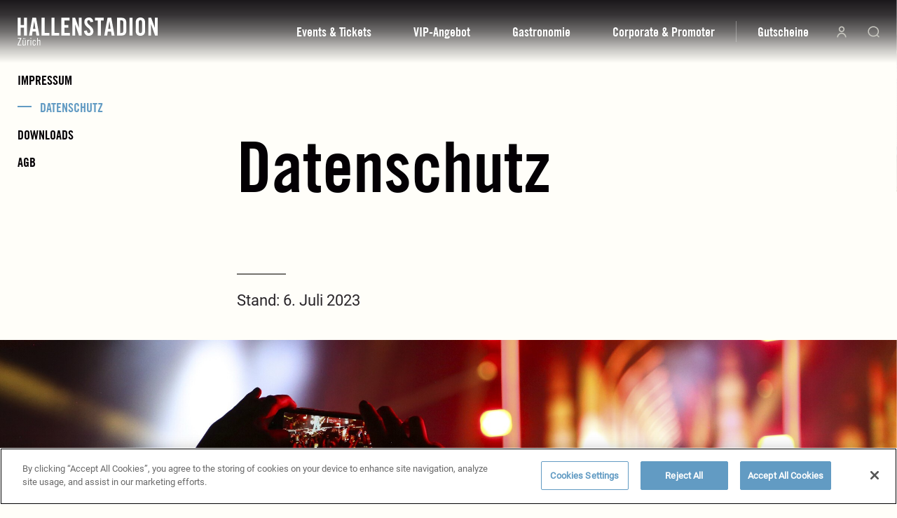

--- FILE ---
content_type: text/html; charset=UTF-8
request_url: https://hallenstadion.ch/info_pages/datenschutz/
body_size: 26821
content:
<!doctype html>
<html lang="de-DE">

<head>
<!--    <title>--><!--</title>-->
	
	<script src="https://hallenstadion.ch/wp-includes/js/jquery/jquery.min.js"></script>
    <script>
      window.jQuery = jQuery.noConflict(true);
    </script>
    
		<!-- Matomo -->
<script>
  var _paq = window._paq = window._paq || [];
  /* tracker methods like "setCustomDimension" should be called before "trackPageView" */
  _paq.push(['trackPageView']);
  _paq.push(['enableLinkTracking']);
  (function() {
    var u="https://hallenstadion.matomo.cloud/";
    _paq.push(['setTrackerUrl', u+'matomo.php']);
    _paq.push(['setSiteId', '1']);
    var d=document, g=d.createElement('script'), s=d.getElementsByTagName('script')[0];
    g.async=true; g.src='//cdn.matomo.cloud/hallenstadion.matomo.cloud/matomo.js'; s.parentNode.insertBefore(g,s);
  })();
</script>
<!-- End Matomo Code -->

<!-- Google tag (gtag.js) --> 
<script async src="https://www.googletagmanager.com/gtag/js?id=AW-857772524"></script> <script> window.dataLayer = window.dataLayer || []; function gtag(){dataLayer.push(arguments);} gtag('js', new Date()); gtag('config', 'AW-857772524'); </script>

	
<!-- Analytics Code for Business page-->
	
	
	
	
	

    <meta charset="UTF-8">
    <meta name="viewport" content="width=device-width, user-scalable=no, initial-scale=1.0, maximum-scale=1.0, minimum-scale=1.0">
    <meta http-equiv="X-UA-Compatible" content="ie=edge">

    <meta name="author" content="Hallenstadion Zürich"/>
    <meta name="company" content="AG Hallenstadion"/>
    <meta name="copyright" content="Copyright © 2015 skipp communications AG. All Rights Reserved."/>
    <meta name='robots' content='index, follow, max-image-preview:large, max-snippet:-1, max-video-preview:-1' />
<!-- CookiePro Cookies Consent Notice start for hallenstadion.ch -->

<script type="text/javascript" src="https://cookie-cdn.cookiepro.com/consent/1726e3d2-e8da-4469-9706-2e032ac3a8b4/OtAutoBlock.js" ></script>

<script src="https://cookie-cdn.cookiepro.com/scripttemplates/otSDKStub.js"  type="text/javascript" charset="UTF-8" data-domain-script="1726e3d2-e8da-4469-9706-2e032ac3a8b4" ></script>

<!-- Schaltfläche CookiePro Cookie-Einstellungen – Anfang -->

<button id="ot-sdk-btn" class="ot-sdk-show-settings">Cookie-Einstellungen</button>

<!-- Schaltfläche CookiePro Cookie-Einstellungen – Ende -->

<script type="text/javascript">

function OptanonWrapper() { }

</script>

<!-- CookiePro Cookies Consent Notice end for hallenstadion.ch -->
	<!-- This site is optimized with the Yoast SEO plugin v26.7 - https://yoast.com/wordpress/plugins/seo/ -->
	<title>Daten&shy;schutz &#8211; Hallenstadion Zürich</title>
	<link rel="canonical" href="https://hallenstadion.ch/info_pages/datenschutz/" />
	<meta property="og:locale" content="de_DE" />
	<meta property="og:type" content="article" />
	<meta property="og:title" content="Daten&shy;schutz &#8211; Hallenstadion Zürich" />
	<meta property="og:url" content="https://hallenstadion.ch/info_pages/datenschutz/" />
	<meta property="og:site_name" content="Hallenstadion Zürich" />
	<meta property="article:modified_time" content="2025-06-17T09:51:46+00:00" />
	<meta name="twitter:card" content="summary_large_image" />
	<script type="application/ld+json" class="yoast-schema-graph">{"@context":"https://schema.org","@graph":[{"@type":"WebPage","@id":"https://hallenstadion.ch/info_pages/datenschutz/","url":"https://hallenstadion.ch/info_pages/datenschutz/","name":"Daten&shy;schutz &#8211; Hallenstadion Zürich","isPartOf":{"@id":"https://hallenstadion.ch/#website"},"datePublished":"2021-09-14T04:57:46+00:00","dateModified":"2025-06-17T09:51:46+00:00","breadcrumb":{"@id":"https://hallenstadion.ch/info_pages/datenschutz/#breadcrumb"},"inLanguage":"de","potentialAction":[{"@type":"ReadAction","target":["https://hallenstadion.ch/info_pages/datenschutz/"]}]},{"@type":"BreadcrumbList","@id":"https://hallenstadion.ch/info_pages/datenschutz/#breadcrumb","itemListElement":[{"@type":"ListItem","position":1,"name":"Home","item":"https://hallenstadion.ch/"},{"@type":"ListItem","position":2,"name":"Daten&shy;schutz"}]},{"@type":"WebSite","@id":"https://hallenstadion.ch/#website","url":"https://hallenstadion.ch/","name":"Hallenstadion Zürich","description":"","potentialAction":[{"@type":"SearchAction","target":{"@type":"EntryPoint","urlTemplate":"https://hallenstadion.ch/?s={search_term_string}"},"query-input":{"@type":"PropertyValueSpecification","valueRequired":true,"valueName":"search_term_string"}}],"inLanguage":"de"}]}</script>
	<!-- / Yoast SEO plugin. -->


<style id='wp-img-auto-sizes-contain-inline-css' type='text/css'>
img:is([sizes=auto i],[sizes^="auto," i]){contain-intrinsic-size:3000px 1500px}
/*# sourceURL=wp-img-auto-sizes-contain-inline-css */
</style>
<link rel='stylesheet' id='sbi_styles-css' href='https://hallenstadion.ch/wp-content/plugins/instagram-feed/css/sbi-styles.min.css?ver=6.10.0' type='text/css' media='all' />
<link rel='stylesheet' id='wp-block-library-css' href='https://hallenstadion.ch/wp-includes/css/dist/block-library/style.min.css?ver=6.9' type='text/css' media='all' />
<style id='global-styles-inline-css' type='text/css'>
:root{--wp--preset--aspect-ratio--square: 1;--wp--preset--aspect-ratio--4-3: 4/3;--wp--preset--aspect-ratio--3-4: 3/4;--wp--preset--aspect-ratio--3-2: 3/2;--wp--preset--aspect-ratio--2-3: 2/3;--wp--preset--aspect-ratio--16-9: 16/9;--wp--preset--aspect-ratio--9-16: 9/16;--wp--preset--color--black: #000000;--wp--preset--color--cyan-bluish-gray: #abb8c3;--wp--preset--color--white: #ffffff;--wp--preset--color--pale-pink: #f78da7;--wp--preset--color--vivid-red: #cf2e2e;--wp--preset--color--luminous-vivid-orange: #ff6900;--wp--preset--color--luminous-vivid-amber: #fcb900;--wp--preset--color--light-green-cyan: #7bdcb5;--wp--preset--color--vivid-green-cyan: #00d084;--wp--preset--color--pale-cyan-blue: #8ed1fc;--wp--preset--color--vivid-cyan-blue: #0693e3;--wp--preset--color--vivid-purple: #9b51e0;--wp--preset--gradient--vivid-cyan-blue-to-vivid-purple: linear-gradient(135deg,rgb(6,147,227) 0%,rgb(155,81,224) 100%);--wp--preset--gradient--light-green-cyan-to-vivid-green-cyan: linear-gradient(135deg,rgb(122,220,180) 0%,rgb(0,208,130) 100%);--wp--preset--gradient--luminous-vivid-amber-to-luminous-vivid-orange: linear-gradient(135deg,rgb(252,185,0) 0%,rgb(255,105,0) 100%);--wp--preset--gradient--luminous-vivid-orange-to-vivid-red: linear-gradient(135deg,rgb(255,105,0) 0%,rgb(207,46,46) 100%);--wp--preset--gradient--very-light-gray-to-cyan-bluish-gray: linear-gradient(135deg,rgb(238,238,238) 0%,rgb(169,184,195) 100%);--wp--preset--gradient--cool-to-warm-spectrum: linear-gradient(135deg,rgb(74,234,220) 0%,rgb(151,120,209) 20%,rgb(207,42,186) 40%,rgb(238,44,130) 60%,rgb(251,105,98) 80%,rgb(254,248,76) 100%);--wp--preset--gradient--blush-light-purple: linear-gradient(135deg,rgb(255,206,236) 0%,rgb(152,150,240) 100%);--wp--preset--gradient--blush-bordeaux: linear-gradient(135deg,rgb(254,205,165) 0%,rgb(254,45,45) 50%,rgb(107,0,62) 100%);--wp--preset--gradient--luminous-dusk: linear-gradient(135deg,rgb(255,203,112) 0%,rgb(199,81,192) 50%,rgb(65,88,208) 100%);--wp--preset--gradient--pale-ocean: linear-gradient(135deg,rgb(255,245,203) 0%,rgb(182,227,212) 50%,rgb(51,167,181) 100%);--wp--preset--gradient--electric-grass: linear-gradient(135deg,rgb(202,248,128) 0%,rgb(113,206,126) 100%);--wp--preset--gradient--midnight: linear-gradient(135deg,rgb(2,3,129) 0%,rgb(40,116,252) 100%);--wp--preset--font-size--small: 13px;--wp--preset--font-size--medium: 20px;--wp--preset--font-size--large: 36px;--wp--preset--font-size--x-large: 42px;--wp--preset--spacing--20: 0.44rem;--wp--preset--spacing--30: 0.67rem;--wp--preset--spacing--40: 1rem;--wp--preset--spacing--50: 1.5rem;--wp--preset--spacing--60: 2.25rem;--wp--preset--spacing--70: 3.38rem;--wp--preset--spacing--80: 5.06rem;--wp--preset--shadow--natural: 6px 6px 9px rgba(0, 0, 0, 0.2);--wp--preset--shadow--deep: 12px 12px 50px rgba(0, 0, 0, 0.4);--wp--preset--shadow--sharp: 6px 6px 0px rgba(0, 0, 0, 0.2);--wp--preset--shadow--outlined: 6px 6px 0px -3px rgb(255, 255, 255), 6px 6px rgb(0, 0, 0);--wp--preset--shadow--crisp: 6px 6px 0px rgb(0, 0, 0);}:where(.is-layout-flex){gap: 0.5em;}:where(.is-layout-grid){gap: 0.5em;}body .is-layout-flex{display: flex;}.is-layout-flex{flex-wrap: wrap;align-items: center;}.is-layout-flex > :is(*, div){margin: 0;}body .is-layout-grid{display: grid;}.is-layout-grid > :is(*, div){margin: 0;}:where(.wp-block-columns.is-layout-flex){gap: 2em;}:where(.wp-block-columns.is-layout-grid){gap: 2em;}:where(.wp-block-post-template.is-layout-flex){gap: 1.25em;}:where(.wp-block-post-template.is-layout-grid){gap: 1.25em;}.has-black-color{color: var(--wp--preset--color--black) !important;}.has-cyan-bluish-gray-color{color: var(--wp--preset--color--cyan-bluish-gray) !important;}.has-white-color{color: var(--wp--preset--color--white) !important;}.has-pale-pink-color{color: var(--wp--preset--color--pale-pink) !important;}.has-vivid-red-color{color: var(--wp--preset--color--vivid-red) !important;}.has-luminous-vivid-orange-color{color: var(--wp--preset--color--luminous-vivid-orange) !important;}.has-luminous-vivid-amber-color{color: var(--wp--preset--color--luminous-vivid-amber) !important;}.has-light-green-cyan-color{color: var(--wp--preset--color--light-green-cyan) !important;}.has-vivid-green-cyan-color{color: var(--wp--preset--color--vivid-green-cyan) !important;}.has-pale-cyan-blue-color{color: var(--wp--preset--color--pale-cyan-blue) !important;}.has-vivid-cyan-blue-color{color: var(--wp--preset--color--vivid-cyan-blue) !important;}.has-vivid-purple-color{color: var(--wp--preset--color--vivid-purple) !important;}.has-black-background-color{background-color: var(--wp--preset--color--black) !important;}.has-cyan-bluish-gray-background-color{background-color: var(--wp--preset--color--cyan-bluish-gray) !important;}.has-white-background-color{background-color: var(--wp--preset--color--white) !important;}.has-pale-pink-background-color{background-color: var(--wp--preset--color--pale-pink) !important;}.has-vivid-red-background-color{background-color: var(--wp--preset--color--vivid-red) !important;}.has-luminous-vivid-orange-background-color{background-color: var(--wp--preset--color--luminous-vivid-orange) !important;}.has-luminous-vivid-amber-background-color{background-color: var(--wp--preset--color--luminous-vivid-amber) !important;}.has-light-green-cyan-background-color{background-color: var(--wp--preset--color--light-green-cyan) !important;}.has-vivid-green-cyan-background-color{background-color: var(--wp--preset--color--vivid-green-cyan) !important;}.has-pale-cyan-blue-background-color{background-color: var(--wp--preset--color--pale-cyan-blue) !important;}.has-vivid-cyan-blue-background-color{background-color: var(--wp--preset--color--vivid-cyan-blue) !important;}.has-vivid-purple-background-color{background-color: var(--wp--preset--color--vivid-purple) !important;}.has-black-border-color{border-color: var(--wp--preset--color--black) !important;}.has-cyan-bluish-gray-border-color{border-color: var(--wp--preset--color--cyan-bluish-gray) !important;}.has-white-border-color{border-color: var(--wp--preset--color--white) !important;}.has-pale-pink-border-color{border-color: var(--wp--preset--color--pale-pink) !important;}.has-vivid-red-border-color{border-color: var(--wp--preset--color--vivid-red) !important;}.has-luminous-vivid-orange-border-color{border-color: var(--wp--preset--color--luminous-vivid-orange) !important;}.has-luminous-vivid-amber-border-color{border-color: var(--wp--preset--color--luminous-vivid-amber) !important;}.has-light-green-cyan-border-color{border-color: var(--wp--preset--color--light-green-cyan) !important;}.has-vivid-green-cyan-border-color{border-color: var(--wp--preset--color--vivid-green-cyan) !important;}.has-pale-cyan-blue-border-color{border-color: var(--wp--preset--color--pale-cyan-blue) !important;}.has-vivid-cyan-blue-border-color{border-color: var(--wp--preset--color--vivid-cyan-blue) !important;}.has-vivid-purple-border-color{border-color: var(--wp--preset--color--vivid-purple) !important;}.has-vivid-cyan-blue-to-vivid-purple-gradient-background{background: var(--wp--preset--gradient--vivid-cyan-blue-to-vivid-purple) !important;}.has-light-green-cyan-to-vivid-green-cyan-gradient-background{background: var(--wp--preset--gradient--light-green-cyan-to-vivid-green-cyan) !important;}.has-luminous-vivid-amber-to-luminous-vivid-orange-gradient-background{background: var(--wp--preset--gradient--luminous-vivid-amber-to-luminous-vivid-orange) !important;}.has-luminous-vivid-orange-to-vivid-red-gradient-background{background: var(--wp--preset--gradient--luminous-vivid-orange-to-vivid-red) !important;}.has-very-light-gray-to-cyan-bluish-gray-gradient-background{background: var(--wp--preset--gradient--very-light-gray-to-cyan-bluish-gray) !important;}.has-cool-to-warm-spectrum-gradient-background{background: var(--wp--preset--gradient--cool-to-warm-spectrum) !important;}.has-blush-light-purple-gradient-background{background: var(--wp--preset--gradient--blush-light-purple) !important;}.has-blush-bordeaux-gradient-background{background: var(--wp--preset--gradient--blush-bordeaux) !important;}.has-luminous-dusk-gradient-background{background: var(--wp--preset--gradient--luminous-dusk) !important;}.has-pale-ocean-gradient-background{background: var(--wp--preset--gradient--pale-ocean) !important;}.has-electric-grass-gradient-background{background: var(--wp--preset--gradient--electric-grass) !important;}.has-midnight-gradient-background{background: var(--wp--preset--gradient--midnight) !important;}.has-small-font-size{font-size: var(--wp--preset--font-size--small) !important;}.has-medium-font-size{font-size: var(--wp--preset--font-size--medium) !important;}.has-large-font-size{font-size: var(--wp--preset--font-size--large) !important;}.has-x-large-font-size{font-size: var(--wp--preset--font-size--x-large) !important;}
/*# sourceURL=global-styles-inline-css */
</style>

<style id='classic-theme-styles-inline-css' type='text/css'>
/*! This file is auto-generated */
.wp-block-button__link{color:#fff;background-color:#32373c;border-radius:9999px;box-shadow:none;text-decoration:none;padding:calc(.667em + 2px) calc(1.333em + 2px);font-size:1.125em}.wp-block-file__button{background:#32373c;color:#fff;text-decoration:none}
/*# sourceURL=/wp-includes/css/classic-themes.min.css */
</style>
<link rel='stylesheet' id='cff-css' href='https://hallenstadion.ch/wp-content/plugins/custom-facebook-feed/assets/css/cff-style.min.css?ver=4.3.4' type='text/css' media='all' />
<link rel='stylesheet' id='sb-font-awesome-css' href='https://maxcdn.bootstrapcdn.com/font-awesome/4.7.0/css/font-awesome.min.css?ver=6.9' type='text/css' media='all' />
<link rel='stylesheet' id='wpml-legacy-dropdown-0-css' href='https://hallenstadion.ch/wp-content/plugins/sitepress-multilingual-cms/templates/language-switchers/legacy-dropdown/style.min.css?ver=1' type='text/css' media='all' />
<link rel='stylesheet' id='hallenstadion-style-css' href='https://hallenstadion.ch/wp-content/themes/hallenstadion/style.css?id=0753dd57ad47b3766975' type='text/css' media='all' />
<script type="text/javascript" id="jquery-core-js-extra">
/* <![CDATA[ */
var nst_ajax = {"url":"https://hallenstadion.ch/wp-admin/admin-ajax.php"};
//# sourceURL=jquery-core-js-extra
/* ]]> */
</script>
<script type="text/javascript" src="https://hallenstadion.ch/wp-includes/js/jquery/jquery.min.js?ver=3.7.1" id="jquery-core-js"></script>
<script type="text/javascript" src="https://hallenstadion.ch/wp-includes/js/jquery/jquery-migrate.min.js?ver=3.4.1" id="jquery-migrate-js"></script>
<script type="text/javascript" src="https://hallenstadion.ch/wp-content/plugins/sitepress-multilingual-cms/templates/language-switchers/legacy-dropdown/script.min.js?ver=1" id="wpml-legacy-dropdown-0-js"></script>
<meta name="generator" content="WPML ver:4.8.6 stt:1,3;" />
    <link rel="apple-touch-icon" sizes="180x180"
          href="https://hallenstadion.ch/wp-content/themes/hallenstadion/favicon/apple-touch-icon.png">
    <link rel="icon" type="image/png" sizes="32x32"
          href="https://hallenstadion.ch/wp-content/themes/hallenstadion/favicon/favicon-32x32.png">
    <link rel="icon" type="image/png" sizes="16x16"
          href="https://hallenstadion.ch/wp-content/themes/hallenstadion/favicon/favicon-16x16.png">
    <link rel="icon" href="https://hallenstadion.ch/wp-content/themes/hallenstadion/favicon/favicon.gif" type="image/gif"/>
    <link rel="manifest" href="https://hallenstadion.ch/wp-content/themes/hallenstadion/favicon/site.webmanifest">
    <meta name="msapplication-TileColor" content="#da532c">
    <meta name="theme-color" content="#ffffff">
<link rel="icon" href="/favicon.ico" type="image/x-icon">
    		<style type="text/css" id="wp-custom-css">
			#minor-publishing  {
	display : none;
}
.menu-item {
	color : #fff;
}		</style>
		<style>
	.p-angebot-single .section-description-content ul li a {
  color: var(--color-blue-4);
  font-family: var(--font-medium);
  font-size: 22px;
  line-height: 160%;
  -webkit-text-decoration-line: underline;
  text-decoration-line: underline;
}
		.p-angebot-single .section-description-content ul li a:hover {

  text-decoration-line: none;
}
	.c-cookies, #ot-sdk-btn {
		display: none !important;
	}
	.ot-floating-button {
		bottom: calc(50% - 25px) !important;
	}
	
	.p-home .el-button-white::before, .p-home .el-button-black::before {
  content: "";
}

.c-footer-right--link::before {

    background-color: var(--color-blue-4);
    content: "";
    height: 100%;
    left: 0;
    position: absolute;
    top: 0;
    transition: width .2s ease-in-out;
    width: 0;
    z-index: -1;

}
	.c-footer-right--link:hover::before {

    width: 100%;

}
	 .c-subscribe #mc_embed_signup_scroll {

        align-items: center;
    }
    .c-subscribe-form {

        padding-top: 0px;

    }
    .p-home .section-social .el-button {

        margin-top: 0;
    }
    @media (max-width: 1024px) {
        .p-home .section-social .el-button {
            margin: 50px auto 0;

        }
    }
    @media (max-width: 640px) {
        .p-home .section-social .el-button {

            margin: 40px auto 0;

        }
    }
	</style>
</head>



<body class="wp-singular info_pages-template info_pages-template-page-privacy info_pages-template-page-privacy-php single single-info_pages postid-1356 wp-theme-hallenstadion p-besucherinfo">
    <header class="c-header">
        <a class="c-header-logo" href="https://hallenstadion.ch">
            <svg id="Ebene_1" width="100%" height="100%" data-name="Ebene 1" xmlns="http://www.w3.org/2000/svg" viewBox="0 0 556.68 110.72">
                <defs>
                    <style>
                    .cls-1 {
                        fill: #fff;
                    }
                    </style>
                </defs>
                <g id="Layer_1" data-name="Layer 1">
                    <g>
                    <path class="cls-1" d="M488.17,0c-12.64,0-18.47,8.07-18.47,17.98v36.15c0,5,1.49,9.53,4.58,12.79.11.11.22.21.33.32.32.31.64.62.98.91.16.13.34.26.5.38.32.24.64.48.99.7.2.13.41.25.61.37.34.2.69.38,1.05.56.23.11.47.22.7.32.37.16.76.3,1.15.44.25.09.51.18.77.26.42.12.85.23,1.29.33.27.06.53.13.8.18.49.09,1,.16,1.52.22.25.03.49.07.74.1.78.07,1.59.11,2.44.11,12.63,0,18.47-8.07,18.47-17.98V17.98c0-9.91-5.83-17.98-18.47-17.98ZM494.58,53.84c0,.44-.03.83-.05,1.24h0c-.03.51-.08.99-.15,1.44,0,.06-.02.11-.03.17-.07.4-.16.78-.26,1.13-.03.09-.06.18-.09.27-.11.31-.23.6-.37.87-.05.1-.11.2-.17.3-.14.23-.29.45-.46.65-.09.11-.2.2-.3.29-.17.16-.35.32-.54.45-.15.1-.31.17-.48.26-.19.1-.38.2-.6.28-.23.08-.5.14-.76.2-.19.04-.36.1-.56.13-.49.07-1.02.11-1.6.11-.54,0-1.03-.04-1.49-.11-.23-.03-.43-.08-.64-.13-.2-.04-.39-.09-.57-.15-.26-.08-.5-.18-.72-.29-.08-.04-.16-.09-.24-.13-.25-.14-.49-.3-.71-.48h0c-1.46-1.24-2.03-3.37-2.03-6.49V18.27c0-5.25,1.56-7.77,6.42-7.77s6.41,2.53,6.41,7.77v35.57Z"/>
                    <polygon class="cls-1" points="545.8 .97 545.8 30.01 545.8 41.11 545.6 41.11 530.93 .97 519.75 .97 519.75 42.75 519.75 71.14 530.63 71.14 530.63 37.43 530.63 27.31 530.83 27.31 533.83 35.86 533.83 35.86 546.19 71.14 556.68 71.14 556.68 24.69 556.68 .97 545.8 .97"/>
                    <polygon class="cls-1" points="107.55 .99 95.5 .99 95.5 71.17 126.5 71.17 126.5 60.67 107.55 60.67 107.55 .99"/>
                    <rect class="cls-1" x="444.79" y=".99" width="12.05" height="70.17"/>
                    <polygon class="cls-1" points="146.81 .99 134.76 .99 134.76 71.17 165.77 71.17 165.77 60.67 146.81 60.67 146.81 .99"/>
                    <path class="cls-1" d="M73.73.99h-14.97l-12.93,70.17h11.66l2.14-15.55h13.22l2.14,15.55h11.66L73.73.99ZM61.38,45.12l4.76-30.13h.19l4.76,30.13h-9.72Z"/>
                    <polygon class="cls-1" points="25.33 29.57 12.5 29.57 12.5 .99 .45 .99 .45 71.17 12.5 71.17 12.5 40.06 25.33 40.06 25.33 71.17 37.38 71.17 37.38 .99 25.33 .99 25.33 29.57"/>
                    <polygon class="cls-1" points="186.17 40.06 201.72 40.06 201.72 29.57 186.17 29.57 186.17 11.49 206.39 11.49 206.39 .99 174.12 .99 174.12 71.17 207.75 71.17 207.75 60.67 186.17 60.67 186.17 40.06"/>
                    <path class="cls-1" d="M357.51.99l-12.92,70.17h11.66l2.14-15.55h13.22l2.14,15.55h11.66L372.48.99h-14.97ZM360.14,45.12l4.76-30.13h.19l4.76,30.13h-9.72Z"/>
                    <polygon class="cls-1" points="243.81 41.13 243.61 41.13 228.94 .99 217.76 .99 217.76 71.17 228.65 71.17 228.65 27.33 228.84 27.33 244.19 71.17 254.69 71.17 254.69 .99 243.81 .99 243.81 41.13"/>
                    <path class="cls-1" d="M413.4.99h-17.88v70.17h17.88c12.44,0,19.05-6.8,19.05-21.19v-27.8c0-14.39-6.61-21.19-19.05-21.19ZM420.4,51.43c0,7.39-2.24,9.82-8.65,9.82h-4.18V10.9h4.18c6.41,0,8.65,2.43,8.65,9.82v30.71Z"/>
                    <polygon class="cls-1" points="307.27 11.49 318.93 11.49 318.93 71.17 330.98 71.17 330.98 11.49 342.64 11.49 342.64 .99 307.27 .99 307.27 11.49"/>
                    <path class="cls-1" d="M276.85,17.42c0-4.38,2.13-6.9,6.02-6.9,2.72,0,5.93,1.75,6.41,7.78l11.47-1.27C299.69,7.11,293.86.02,284.04.02c-11.85,0-18.66,6.32-18.66,17.5,0,20.12,24.49,23.81,24.49,37.71,0,4.18-2.82,6.42-7,6.42-3.89,0-6.7-3.5-7.19-10.59l-11.47,1.65c.49,10.5,6.9,19.44,18.08,19.44s19.05-6.42,19.05-17.98c0-19.05-24.49-24.78-24.49-36.74Z"/>
                    <polygon class="cls-1" points="1.01 82.8 10.9 82.8 0 107.95 0 110.3 14.93 110.3 14.93 107.53 3.69 107.53 14.93 82.3 14.93 80.03 1.01 80.03 1.01 82.8"/>
                    <path class="cls-1" d="M29.56,105.52c-1.34,1.68-2.68,2.68-4.15,2.68-1.63,0-2.39-1.09-2.39-3.61v-16.1h-3.02v16.52c0,4.03,1.76,5.7,4.78,5.7,1.43,0,3.52-1.34,4.95-2.81v2.39h2.85v-21.8h-3.02v17.02Z"/>
                    <rect class="cls-1" x="22.14" y="81.37" width="2.77" height="4.28"/>
                    <rect class="cls-1" x="27.67" y="81.37" width="2.77" height="4.28"/>
                    <path class="cls-1" d="M41.67,91.14h-.08v-2.64h-3.02v21.8h3.02v-15.51c1.63-3.1,3.35-3.86,5.62-3.86v-2.85c-2.39,0-3.73.42-5.53,3.06Z"/>
                    <rect class="cls-1" x="51.23" y="80.03" width="3.02" height="3.52"/>
                    <rect class="cls-1" x="51.23" y="88.5" width="3.02" height="21.8"/>
                    <path class="cls-1" d="M66.16,108.2c-2.56,0-3.65-1.59-3.65-8.8s1.09-8.8,3.65-8.8c1.84,0,3.14,1.09,3.44,4.36h2.93c-.59-4.28-2.43-6.88-6.37-6.88-4.57,0-6.67,3.44-6.67,11.32s2.1,11.32,6.67,11.32c3.94,0,5.95-3.02,6.46-7.3h-2.94c-.5,3.77-1.59,4.78-3.52,4.78Z"/>
                    <path class="cls-1" d="M85.78,88.08c-1.43,0-3.52,1.34-4.78,2.81v-10.86h-3.02v30.27h3.02v-17.02c1.34-1.68,2.68-2.68,4.15-2.68,1.64,0,2.39,1.09,2.39,3.6v16.1h3.02v-16.52c0-4.03-1.76-5.7-4.78-5.7Z"/>
                    </g>
                </g>
            </svg>
        </a>

        <div class="c-header-mob c-header-mob--js">
            <div class="c-header-mob-down">

            </div>

            <div class="c-header-mob-menu">

            </div>

            <div class="c-header-mob-widget">

            </div>
        </div>

        <div class="c-header-right">
            <div class="menu menu--js">
                <div class="el-noise-bg">
                    <img class="el-noise-bg--img" src="https://hallenstadion.ch/wp-content/themes/hallenstadion/assets/images/components/c-subscribe--noise.png" alt="image">
                </div>

                <li id="menu-item-33" class="menu-item menu-item-type-post_type menu-item-object-page menu-item-33"><a href="https://hallenstadion.ch/events/">Events &#038; Tickets</a></li>
<li id="menu-item-1566" class="menu-item menu-item-type-post_type menu-item-object-page menu-item-1566"><a href="https://hallenstadion.ch/vip_angebot/">VIP-Angebot</a></li>
<li id="menu-item-1567" class="menu-item menu-item-type-post_type menu-item-object-page menu-item-1567"><a href="https://hallenstadion.ch/gastronomie/">Gastronomie</a></li>
<li id="menu-item-23530" class="menu-item menu-item-type-custom menu-item-object-custom menu-item-23530"><a href="https://corporate.hallenstadion.ch">Corporate &#038; Promoter</a></li>
<li id="menu-item-37115" class="menu-item menu-item-type-custom menu-item-object-custom menu-item-37115"><a href="https://shop.e-guma.ch/hallenstadion/de/gutscheine">Gutscheine</a></li>
            </div>

            <span class="c-header-right-user">
                <a class="lottie-icon" href="/my-account-information/">
                    <svg class="account" width="100%" height="100%" viewBox="0 0 14 17" fill="none" xmlns="http://www.w3.org/2000/svg">
                        <path d="M2.83203 4.66667C2.83203 2.36548 4.69751 0.5 6.9987 0.5C9.29988 0.5 11.1654 2.36548 11.1654 4.66667C11.1654 6.96785 9.29988 8.83333 6.9987 8.83333C4.69751 8.83333 2.83203 6.96785 2.83203 4.66667ZM6.9987 7.16667C8.37941 7.16667 9.4987 6.04738 9.4987 4.66667C9.4987 3.28595 8.37941 2.16667 6.9987 2.16667C5.61799 2.16667 4.4987 3.28595 4.4987 4.66667C4.4987 6.04738 5.61799 7.16667 6.9987 7.16667Z" />
                        <path d="M2.28465 11.6193C1.03441 12.8695 0.332031 14.5652 0.332031 16.3333H1.9987C1.9987 15.0073 2.52548 13.7355 3.46316 12.7978C4.40085 11.8601 5.67262 11.3333 6.9987 11.3333C8.32478 11.3333 9.59655 11.8601 10.5342 12.7978C11.4719 13.7355 11.9987 15.0073 11.9987 16.3333H13.6654C13.6654 14.5652 12.963 12.8695 11.7127 11.6193C10.4625 10.369 8.76681 9.66667 6.9987 9.66667C5.23059 9.66667 3.53489 10.369 2.28465 11.6193Z" />
                    </svg>
                </a>
            </span>

            <span class="c-header-right-search lottie-icon c-header-right-search--js">
                <svg class="search" width="100%" height="100%" viewBox="0 0 18 19" fill="none" xmlns="http://www.w3.org/2000/svg">
                    <path fill-rule="evenodd" clip-rule="evenodd" d="M2.14714 8.80427C2.14714 5.12764 5.12764 2.14714 8.80427 2.14714C12.4809 2.14714 15.4614 5.12764 15.4614 8.80427C15.4614 12.4809 12.4809 15.4614 8.80427 15.4614C5.12764 15.4614 2.14714 12.4809 2.14714 8.80427ZM8.80427 0.480469C4.20716 0.480469 0.480469 4.20716 0.480469 8.80427C0.480469 13.4014 4.20716 17.1281 8.80427 17.1281C10.7035 17.1281 12.4542 16.492 13.8549 15.4212L16.3623 17.9221C16.6882 18.2471 17.2158 18.2465 17.5408 17.9206C17.8658 17.5947 17.8651 17.0671 17.5393 16.7421L15.0723 14.2815C16.3524 12.8177 17.1281 10.9016 17.1281 8.80427C17.1281 4.20716 13.4014 0.480469 8.80427 0.480469Z" />
                </svg>
            </span>

                    </div>
    </header>

    <main class="p-besucherinfo-content">
        <aside class="c-aside c-aside--js">
    <div class="c-aside-mob">
        <span class="c-aside-mob--group">Info</span>

        <span class="c-aside--line"></span>

        <span class="c-aside-mob--page"></span>

        <span class="el-icon el-icon-chevron-down">
            <svg width="100%" height="100%" viewBox="0 0 12 12" fill="none" xmlns="http://www.w3.org/2000/svg">
                <path fill-rule="evenodd" clip-rule="evenodd" d="M6 7.30654L9.65327 3.65327L11.0675 5.06748L6 10.135L0.932519 5.06748L2.34673 3.65327L6 7.30654Z" fill="white" />
            </svg>
        </span>
    </div>

    <div class="c-aside-block">
        <ul class="c-aside-block-menu c-aside-block-menu--js">
            
                            <li class="menu-item  "><a href="https://hallenstadion.ch/info_pages/impressum/">Impres&shy;sum</a>

                    
                </li>

                            <li class="menu-item   current_page_item "><a href="https://hallenstadion.ch/info_pages/datenschutz/">Daten&shy;schutz</a>

                    
                </li>

                            <li class="menu-item  "><a href="https://hallenstadion.ch/info_pages/downloads/">Down&shy;loads</a>

                    
                </li>

                            <li class="menu-item  "><a href="https://hallenstadion.ch/info_pages/agbs/">AGB</a>

                    
                </li>

            
        
                </ul>

        <div class="c-aside-block-scroll c-aside-block-scroll--js">
            <svg width="48" height="48" viewBox="0 0 48 48" fill="none" xmlns="http://www.w3.org/2000/svg">
                <circle cx="24" cy="24" r="23" fill="transparent" stroke="#040004" stroke-width="2" />
                <g clip-path="url(#clip0)">
                    <path fill-rule="evenodd" clip-rule="evenodd" d="M30.8789 27.0137L29.8183 25.9001L24.7478 31.2239L24.7061 13.7661L23.0545 13.7617L23.0958 31.0516L18.1895 25.9001L17.1289 27.0137L24.0039 34.2323L30.8789 27.0137Z" fill="#040004" />
                </g>
                <defs>
                    <clipPath id="clip0">
                        <rect width="21" height="18" fill="white" transform="translate(33 13.5) rotate(90)" />
                    </clipPath>
                </defs>
            </svg>
        </div>
    </div>
</aside>
        <article class="p-besucherinfo-content-article">
            <div class="content content-wider content-wider-history">
                <h1>
                    Daten&shy;schutz                </h1>

                <div class="content-anchors">
                    <div class="content-anchors-desc">
                        <span class="content-anchors-desc--line"></span>

                        <div class="content-anchors-desc-text">
                            <p>
                               Stand: 6. Juli 2023                            </p>
                        </div>
                    </div>
                </div>
            </div>

            <div class="content-image content-image--js">
                <img src="https://hallenstadion.ch/wp-content/uploads/2021/09/Datenschutz-1.jpg"
                     alt="image">
            </div>

            <div class="content" id="second_section">
                <h3>I. Name und Anschrift des Verantwortlichen</h3>
<p>Der Verantwortliche im Sinne der Datenschutz-Grundverordnung und anderer nationaler Datenschutzge-setze und Bestimmungen, die über die Zwecke und Mittel der Verarbeitung von Personendaten entscheidet, ist:</p>
<p>AG Hallenstadion<br />
Wallisellenstrasse 45<br />
8050 Zürich</p>
<p>Der Datenschutzkoordinator kann über folgende Kontaktdaten erreicht werden:<br />
Telefonnummer: +41 44 316 77 77<br />
Mailadresse: datenschutz@hallenstadion.ch</p>
<p>&nbsp;</p>
<h3>II. Allgemeines zur Datenverarbeitung</h3>
<p>Der Schutz personenbezogener Daten ist uns ein wichtiges Anliegen. Personenbezogene Daten sind alle Informationen, die sich auf eine identifizierte oder identifizierbare natürliche Person beziehen. Hierzu gehören z.B. Name, Adresse, Telefon-/Faxnummer, E-Mail-Adresse, aber auch IP-Adresse sowie Datum und Uhrzeit des Zugriffs auf unsere Website. Aus diesem Grund verarbeitet die AG Hallenstadion Ihre Daten grundsätz-lich nach den strengen Vorgaben der anwendbaren Datenschutzgesetzgebung.</p>
<p>&nbsp;</p>
<h4>1. Umfang der Verarbeitung personenbezogener Daten</h4>
<p>Wir verarbeiten Ihre personenbezogenen Daten grundsätzlich nur, soweit dies zur Bereitstellung einer funk-tionsfähigen Website sowie unserer Inhalte und Leistungen erforderlich ist. Die Verarbeitung Ihrer personen-bezogenen Daten erfolgt regelmässig nur nach vorheriger Einholung Ihrer Einwilligung. Eine Ausnahme gilt in solchen Fällen, in denen eine vorherige Einholung einer Einwilligung aus tatsächlichen Gründen nicht möglich ist und die Verarbeitung der Daten durch gesetzliche Vorschriften gestattet ist.</p>
<p>&nbsp;</p>
<h4>2. Rechtsgrundlagen für die Verarbeitung personenbezogener Daten</h4>
<p>Soweit wir für Verarbeitungsvorgänge personenbezogener Daten eine <strong>Einwilligung der betroffenen Person</strong> einholen, dient Art. 6 Abs. 1 lit. a EU-Datenschutzgrundverordnung (DSGVO) als Rechtsgrundlage.</p>
<p>Bei der Verarbeitung von personenbezogenen Daten, die zur <strong>Erfüllung eines Vertrages mit der betroffenen Person</strong> erforderlich ist, dient Art. 6 Abs. 1 lit. b DSGVO als Rechtsgrundlage. Dies gilt auch für Verarbeitungsvorgänge, die zur Durchführung vorvertraglicher Massnahmen erforderlich sind.</p>
<p>Soweit eine Verarbeitung personenbezogener Daten zur <strong>Erfüllung einer rechtlichen Verpflichtung</strong> erforderlich ist, der unser Unternehmen unterliegt, dient Art. 6 Abs. 1 lit. c DSGVO als Rechtsgrundlage.</p>
<p>Für den Fall, dass <strong>lebenswichtige Interessen der betroffenen Person</strong> oder einer anderen natürlichen Person eine Verarbeitung personenbezogener Daten erforderlich machen, dient Art. 6 Abs. 1 lit. d DSGVO als Rechtsgrundlage.</p>
<p>Ist die Verarbeitung zur Wahrung eines <strong>berechtigten Interesses unseres Unternehmens oder eines Dritten</strong> erforderlich und überwiegen die Interessen, Grundrechte und Grundfreiheiten des Betroffenen das erst-genannte Interesse nicht, so dient Art. 6 Abs. 1 lit. f DSGVO als Rechtsgrundlage für die Verarbeitung.</p>
<p>&nbsp;</p>
<h4>3. Datenlöschung und Speicherdauer</h4>
<p>Die personenbezogenen Daten der betroffenen Person werden gelöscht oder gesperrt, sobald der Zweck der Speicherung entfällt. Eine Speicherung kann darüber hinaus erfolgen, wenn dies in Verordnungen, Gesetzen oder sonstigen Vorschriften, denen der Verantwortliche unterliegt, vorgesehen wurde. Eine Sperrung oder Löschung der Daten erfolgt auch dann, wenn eine durch die genannten Normen vorgeschriebene Speicherfrist abläuft, es sei denn, dass eine Erforderlichkeit zur weiteren Speicherung der Daten für einen Vertragsabschluss oder eine Vertragserfüllung besteht.</p>
<p>&nbsp;</p>
<h3>III. Bereitstellung der Website und Erstellung von Logfiles</h3>
<h4>1. Beschreibung und Umfang der Datenverarbeitung</h4>
<p>Bei jedem Aufruf unserer Internetseite erfasst unser System automatisiert Daten und Informationen vom Computersystem des aufrufenden Rechners. Folgende Daten werden hierbei erhoben:</p>
<ul>
<li>a) Informationen über den Browsertyp und die verwendete Version</li>
<li>b) Das Betriebssystem des Nutzers</li>
<li>c) Die IP-Adresse des Nutzers</li>
<li>d) Datum und Uhrzeit des Zugriffs</li>
<li>e) Websites, von denen das System des Nutzers auf unsere Internetseite gelangt</li>
</ul>
<p>Die Daten werden ebenfalls in den Logfiles unseres Systems gespeichert. Eine Speicherung dieser Daten zusammen mit anderen personenbezogenen Daten des Nutzers findet nicht statt. Die Logfiles enthalten IP-Adressen oder sonstige Daten, die eine Zuordnung zu einem Nutzer ermöglichen. Dies könnte beispielsweise der Fall sein, wenn der Link zur Website, von der der Nutzer auf die Internetseite gelangt, oder der Link zur Website, zu der der Nutzer wechselt, personenbezogene Daten enthält.</p>
<p>&nbsp;</p>
<h4>2. Rechtsgrundlage für die Datenverarbeitung</h4>
<p>Rechtsgrundlage für die vorübergehende Speicherung der Daten und der Logfiles ist Art. 6 Abs. 1 lit. f DSGVO.</p>
<p>&nbsp;</p>
<h4>3. Zweck der Datenverarbeitung</h4>
<p>Die vorübergehende Speicherung der IP-Adresse durch das System ist notwendig, um eine Auslieferung der Website an den Rechner des Nutzers zu ermöglichen. Hierfür muss die IP-Adresse für die Dauer der Sitzung gespeichert bleiben.</p>
<p>Die Speicherung in Logfiles erfolgt, um die Funktionsfähigkeit der Website sicherzustellen. Zudem dienen uns die Daten zur Optimierung der Website und zur Sicherstellung der Sicherheit unserer informationstechnischen Systeme. Eine Auswertung der Daten zu Marketingzwecken findet in diesem Zusammenhang nicht statt.</p>
<p>In diesen Zwecken liegt auch unser berechtigtes Interesse an der Datenverarbeitung nach Art. 6 Abs. 1 lit. f DSGVO.</p>
<p>&nbsp;</p>
<h4>4. Dauer der Speicherung</h4>
<p>Die Daten werden gelöscht, sobald sie für die Erreichung des Zweckes ihrer Erhebung nicht mehr erforderlich sind. Im Falle der Erfassung der Daten zur Bereitstellung der Website ist dies der Fall, wenn die jeweilige Sitzung beendet ist.</p>
<p>Im Falle der Speicherung der Daten in Logfiles ist dies nach spätestens dreissig Tagen der Fall. Eine darüberhinausgehende Speicherung ist möglich. In diesem Fall werden die IP-Adressen der Nutzer gelöscht oder verfremdet, sodass eine Zuordnung des aufrufenden Clients nicht mehr möglich ist.</p>
<p>&nbsp;</p>
<h4>5. Widerspruchs- und Beseitigungsmöglichkeit</h4>
<p>Die Erfassung der Daten zur Bereitstellung der Website und die Speicherung der Daten in Logfiles ist für den Betrieb der Internetseite zwingend erforderlich. Es besteht folglich keine Widerspruchsmöglichkeit.</p>
<p>&nbsp;</p>
<h3>IV. Verwendung von Cookies</h3>
<h4>1. Beschreibung und Umfang der Datenverarbeitung</h4>
<p>Unsere Website verwendet Cookies. Bei Cookies handelt es sich um Textdateien, die im Internetbrowser bzw. vom Internetbrowser auf dem Computersystem des Nutzers gespeichert werden. Rufen Sie eine Website auf, so kann ein Cookie auf Ihrem Betriebssystem gespeichert werden. Dieser Cookie enthält eine charakteristische Zeichenfolge, die eine eindeutige Identifizierung des Browsers beim erneuten Aufrufen der Website ermöglicht.</p>
<p>Wir setzen Cookies ein, um unsere Website nutzerfreundlicher zu gestalten. Einige Elemente unserer Internetseite erfordern es, dass der aufrufende Browser auch nach einem Seitenwechsel identifiziert werden kann. In den Cookies werden dabei folgende Daten gespeichert und übermittelt:</p>
<ul>
<li>a) Spracheinstellungen</li>
<li>b) IP-Adresse</li>
<li>c) Verwendeter Browser</li>
<li>d) Betriebssystem</li>
<li>e) Log-In-Informationen</li>
<li>f) Verbindung zum Internet</li>
</ul>
<p>Wir verwenden auf unserer Website darüber hinaus Cookies, die eine Analyse des Surfverhaltens der Nutzer ermöglichen.<br />
Auf diese Weise können folgende Daten übermittelt werden:</p>
<ul>
<li>a) Die IP-Adresse des aufrufenden Systems des Nutzers</li>
<li>b) Die aufgerufene Website</li>
<li>c) Die Website, von der der Nutzer auf die aufgerufene Website gelangt ist (Referrer)</li>
<li>d) Die Unterseiten, die von der aufgerufenen Website aus aufgerufen werden</li>
<li>e) Die Verweildauer auf der Website</li>
<li>f) Die Häufigkeit des Aufrufs der Website</li>
</ul>
<p>Die auf diese Weise erhobenen Daten der Nutzer werden durch technische Vorkehrungen pseudonymisiert. Daher ist eine Zuordnung der Daten zum aufrufenden Nutzer nicht mehr möglich. Die Daten werden nicht gemeinsam mit sonstigen personenbezogenen Daten der Nutzer gespeichert.</p>
<p>Beim Aufruf unserer Website werden die Nutzer durch einen Infobanner über die Verwendung von Cookies zu Analysezwecken informiert und auf diese Datenschutzerklärung verwiesen. Es erfolgt in diesem Zusammenhang auch ein Hinweis darauf, wie die Speicherung von Cookies in den Browsereinstellungen unterbunden werden kann.</p>
<p>&nbsp;</p>
<h4>2. Rechtsgrundlage für die Datenverarbeitung</h4>
<p>Die Rechtsgrundlage für die Verarbeitung personenbezogener Daten unter Verwendung von Cookies ist Art. 6 Abs. 1 lit. f DSGVO.</p>
<p>Die Rechtsgrundlage für die Verarbeitung personenbezogener Daten unter Verwendung von Cookies zu Analysezwecken ist bei Vorliegen einer diesbezüglichen Einwilligung des Nutzers Art. 6 Abs. 1 lit. a DSGVO.</p>
<p>&nbsp;</p>
<h4>3. Zweck der Datenverarbeitung</h4>
<p>Der Zweck der Verwendung technisch notwendiger Cookies ist, die Nutzung von Websites für die Nutzer zu vereinfachen. Einige Funktionen unserer Internetseite können ohne den Einsatz von Cookies nicht angeboten werden. Für diese ist es erforderlich, dass der Browser auch nach einem Seitenwechsel wiedererkannt wird.</p>
<p>Die durch technisch notwendige Cookies erhobenen Nutzerdaten werden nicht zur Erstellung von Nutzerprofilen verwendet.</p>
<p>Die Verwendung der Analyse-Cookies erfolgt zu dem Zweck, die Qualität unserer Website und ihre Inhalte zu verbessern. Durch die Analyse-Cookies erfahren wir, wie die Website genutzt wird und können so unser Angebot stetig optimieren.</p>
<p>In diesen Zwecken liegt auch unser berechtigtes Interesse in der Verarbeitung der personenbezogenen Daten nach Art. 6 Abs. 1 lit. f DSGVO.</p>
<p>Bei Cookies, die für Analytics oder Werbung verwendet werden, ist für zahlreiche Dienste ein allgemeiner Widerspruch («Opt-out») über die Networking Advertising Initiative, YourAdChoices (Digital Advertising Alliance) und / oder Your Online Choices (European Interactive Digital Advertising Alliance, EDAA) möglich.</p>
<p>&nbsp;</p>
<h4>4. Dauer der Speicherung, Widerspruchs- und Beseitigungsmöglichkeit</h4>
<p>Cookies werden auf dem Rechner des Nutzers gespeichert und von diesem an unsere Seite übermittelt. Daher haben Sie als Nutzer auch die volle Kontrolle über die Verwendung von Cookies. Durch eine Änderung der Einstellungen in Ihrem Internetbrowser können Sie die Übertragung von Cookies deaktivieren oder einschränken. Bereits gespeicherte Cookies können jederzeit gelöscht werden. Dies kann auch automatisiert erfolgen. Werden Cookies für unsere Website deaktiviert, können möglicherweise nicht mehr alle Funktionen der Website vollumfänglich genutzt werden.</p>
<p>&nbsp;</p>
<h3>V. Newsletter</h3>
<h4>1. Beschreibung und Umfang der Datenverarbeitung</h4>
<p>Auf unserer Website besteht die Möglichkeit einen kostenfreien Newsletter zu abonnieren. Dabei werden bei der Anmeldung zum Newsletter die folgenden Daten aus der Eingabemaske an uns übermittelt:</p>
<ul>
<li>Anrede*</li>
<li>Vor- und Nachname*</li>
<li>Firma</li>
<li>E-Mail*</li>
<li>Geburtsdatum*</li>
<li>Newsletter-Kategorie (Hallenstadion oder Conference Center)*</li>
<li>Interessen</li>
</ul>
<p>*Pflichtfelder</p>
<p>Zudem werden folgende Daten bei der Anmeldung erhoben:</p>
<ul>
<li>a) IP-Adresse des aufrufenden Rechners</li>
<li>b) Datum und Uhrzeit der Registrierung</li>
</ul>
<p>Für die Verarbeitung der Daten wird im Rahmen des Anmeldevorgangs Ihre Einwilligung eingeholt und auf diese Datenschutzerklärung verwiesen. Es erfolgt im Zusammenhang mit der Datenverarbeitung für den Versand von Newslettern keine Weitergabe der Daten an Dritte. Die Daten werden ausschliesslich für den Versand des Newsletters verwendet.</p>
<p>&nbsp;</p>
<h4>2. Rechtsgrundlage für die Datenverarbeitung</h4>
<p>Rechtsgrundlage für die Verarbeitung der Daten nach Anmeldung des Newsletters durch den Nutzer ist bei Vorliegen einer Einwilligung des Nutzers Art. 6 Abs. 1 lit. a DSGVO.</p>
<p>&nbsp;</p>
<h4>3. Zweck der Datenverarbeitung</h4>
<p>Die Erhebung der E-Mail-Adresse des Nutzers dient dazu, den Newsletter zuzustellen. Die Erhebung sonstiger personenbezogener Daten im Rahmen des Anmeldevorgangs dient dazu, einen Missbrauch der Dienste oder der verwendeten E-Mail-Adresse zu verhindern.</p>
<p>&nbsp;</p>
<h4>4. Dauer der Speicherung</h4>
<p>Die Daten werden gelöscht, sobald sie für die Erreichung des Zweckes ihrer Erhebung nicht mehr erforderlich sind. Die E-Mail-Adresse des Nutzers wird demnach so lange gespeichert, wie das Abonnement des Newsletters aktiv ist. Die sonstigen im Rahmen des Anmeldevorgangs erhobenen personenbezogenen Daten werden in der Regel nach einer Frist 2 Jahren gelöscht.</p>
<p>&nbsp;</p>
<h4>5. Widerspruchs- und Beseitigungsmöglichkeit</h4>
<p>Das Abonnement des Newsletters kann durch den betroffenen Nutzer jederzeit gekündigt werden. Zu diesem Zweck findet sich in jedem Newsletter ein entsprechender Link. Hierdurch wird ebenfalls ein Widerruf der Einwilligung der Speicherung der während des Anmeldevorgangs erhobenen personenbezogenen Daten ermöglicht.</p>
<p>&nbsp;</p>
<h3>VI. Registrierung / Buchungen für Logen und StarLounge</h3>
<h4>1. Beschreibung und Umfang der Datenverarbeitung</h4>
<p>Auf unserer Website bieten wir Nutzern die Möglichkeit, sich unter Angabe personenbezogener Daten zu registrieren. Die Daten werden dabei in eine Eingabemaske eingegeben und an uns übermittelt und gespeichert. Eine Weitergabe der Daten an Dritte findet nicht statt. Folgende Daten werden im Rahmen des Registrierungsprozesses erhoben:</p>
<p>Im Zeitpunkt der Registrierung werden zudem folgende Daten gespeichert:</p>
<ul>
<li>Anrede *</li>
<li>Vorname *</li>
<li>Name *</li>
<li>Firma</li>
<li>Mobile *</li>
<li>E-Mail *</li>
<li>Anzahl Plätze *</li>
<li>Ankunftszeit *</li>
<li>Verpflegung/Allergien</li>
<li>Bemerkungen</li>
<li>Adresse *</li>
<li>PLZ *</li>
<li>Ort *</li>
<li>Land *</li>
<li>Valet Parking (Anzahl)</li>
<li>Wie sind Sie auf unsere Angebote aufmerksam geworden? *</li>
</ul>
<p>* Pflichtfelder</p>
<p>Weiter werden das Datum und die Uhrzeit der Registrierung erfasst.<br />
Bei Kauf von StarLounge Tickets (Zahlungsinformationen):</p>
<ul>
<li>Zahlungsstatus</li>
<li>Transaktionsdatum</li>
<li>Zahlungsid</li>
<li>Fehlercode</li>
<li>IP-Adresse</li>
<li>Betrag</li>
<li>Zahlungsmittel (Marke, Typ, Name, Nummer (maskiert))</li>
<li>Angaben betreffend Rechnungsempfänger (Person, Adresse)</li>
</ul>
<p>Im Rahmen des Registrierungsprozesses wird eine Einwilligung des Nutzers zur Verarbeitung dieser Daten eingeholt.</p>
<p>&nbsp;</p>
<h4>2. Rechtsgrundlage für die Datenverarbeitung</h4>
<p>Rechtsgrundlage für die Verarbeitung der Daten ist bei Vorliegen einer Einwilligung des Nutzers Art. 6 Abs. 1 lit. a DSGVO.</p>
<p>Dient die Registrierung der Erfüllung eines Vertrages, dessen Vertragspartei der Nutzer ist oder der Durchführung vorvertraglicher Massnahmen, so ist zusätzliche Rechtsgrundlage für die Verarbeitung der Daten Art. 6 Abs. 1 lit. b DSGVO.</p>
<p>&nbsp;</p>
<h4>3. Zweck der Datenverarbeitung</h4>
<p>Die Registrierung des Nutzers dient dazu, dem Nutzer Inhalte oder Leistungen anzubieten, die aufgrund der Natur der Sache nur registrierten Nutzern angeboten werden können. Sie ist zur Erfüllung eines Vertrages mit dem Nutzer oder zur Durchführung vorvertraglicher Massnahmen erforderlich.</p>
<p>&nbsp;</p>
<h4>4. Dauer der Speicherung</h4>
<p>Die Daten werden gelöscht, sobald sie für die Erreichung des Zweckes ihrer Erhebung nicht mehr erforderlich sind.</p>
<p>Dies ist für die während des Registrierungsvorgangs zur Erfüllung eines Vertrags oder zur Durchführung vorvertraglicher Massnahmen erhobenen Daten dann der Fall, wenn diese Daten für die Durchführung des Vertrages nicht mehr erforderlich sind. Auch nach Abschluss des Vertrags kann eine Erforderlichkeit, personenbezogene Daten des Vertragspartners zu speichern, bestehen, um vertraglichen oder gesetzlichen Verpflichtungen nachzukommen.</p>
<p>&nbsp;</p>
<h4>5. Widerspruchs- und Beseitigungsmöglichkeit</h4>
<p>Als Nutzer haben sie jederzeit die Möglichkeit, die Registrierung aufzulösen. Die über Sie gespeicherten Daten können Sie jederzeit abändern lassen.</p>
<p>Sind die Daten zur Erfüllung eines Vertrages oder zur Durchführung vorvertraglicher Massnahmen erforderlich, ist eine vorzeitige Löschung der Daten nur möglich, soweit nicht vertragliche oder gesetzliche Verpflichtungen einer Löschung entgegenstehen.</p>
<p>&nbsp;</p>
<h3>VII. Kontaktformular und E-Mail-Kontakt</h3>
<h4>1. Beschreibung und Umfang der Datenverarbeitung</h4>
<p>Auf unserer Website ist ein Kontaktformular vorhanden, welches für die elektronische Kontaktaufnahme genutzt werden kann. Nimmt ein Nutzer diese Möglichkeit wahr, so werden die in der Eingabemaske eingegeben Daten an uns übermittelt und gespeichert. Diese Daten sind:</p>
<ul>
<li>Firma</li>
<li>Anrede*</li>
<li>Vor- und Nachname*</li>
<li>Adresse</li>
<li>PLZ &amp; Ort</li>
<li>Land</li>
<li>Telefon</li>
<li>E-Mail*</li>
<li>Betreff/Event *</li>
<li>Bemerkungen *</li>
</ul>
<p>Im Zeitpunkt der Absendung der Nachricht werden zudem folgende Daten gespeichert:</p>
<ul>
<li>Datum und Uhrzeit der Registrierung</li>
</ul>
<p>Für die Verarbeitung der Daten wird im Rahmen des Absendevorgangs Ihre Einwilligung eingeholt und auf diese Datenschutzerklärung verwiesen. Alternativ ist eine Kontaktaufnahme über die bereitgestellte E-Mail-Adresse möglich. In diesem Fall werden die mit der E-Mail übermittelten personenbezogenen Daten des Nutzers gespeichert.</p>
<p>Es erfolgt in diesem Zusammenhang keine Weitergabe der Daten an Dritte. Die Daten werden ausschliesslich für die Verarbeitung der Konversation verwendet.</p>
<p>&nbsp;</p>
<h4>2. Rechtsgrundlage für die Datenverarbeitung</h4>
<p>Rechtsgrundlage für die Verarbeitung der Daten ist bei Vorliegen einer Einwilligung des Nutzers Art. 6 Abs. 1 lit. a DSGVO.</p>
<p>Rechtsgrundlage für die Verarbeitung der Daten, die im Zuge einer Übersendung einer E-Mail übermittelt werden, ist Art. 6 Abs. 1 lit. f DSGVO. Zielt der E-Mail-Kontakt auf den Abschluss eines Vertrages ab, so ist zusätzliche Rechtsgrundlage für die Verarbeitung Art. 6 Abs. 1 lit. b DSGVO.</p>
<p>&nbsp;</p>
<h4>3. Zweck der Datenverarbeitung</h4>
<p>Die Verarbeitung der personenbezogenen Daten aus der Eingabemaske dient uns allein zur Bearbeitung der Kontaktaufnahme. Im Falle einer Kontaktaufnahme per E-Mail liegt hieran auch das erforderliche berechtigte Interesse an der Verarbeitung der Daten. Die sonstigen während des Absendevorgangs verarbeiteten personenbezogenen Daten dienen dazu, einen Missbrauch des Kontaktformulars zu verhindern und die Sicherheit unserer informationstechnischen Systeme sicherzustellen.</p>
<p>&nbsp;</p>
<h4>4. Dauer der Speicherung</h4>
<p>Die Daten werden gelöscht, sobald sie für die Erreichung des Zweckes ihrer Erhebung nicht mehr erforderlich sind. Für die personenbezogenen Daten aus der Eingabemaske des Kontaktformulars und diejenigen, die per E-Mail übersandt wurden, ist dies dann der Fall, wenn die jeweilige Konversation mit dem Nutzer beendet ist. Beendet ist die Konversation dann, wenn sich aus den Umständen entnehmen lässt, dass der betroffene Sachverhalt abschliessend geklärt ist.</p>
<p>&nbsp;</p>
<h4>5. Widerspruchs- und Beseitigungsmöglichkeit</h4>
<p>Sie haben jederzeit die Möglichkeit, die Einwilligung zur Verarbeitung der personenbezogenen Daten zu widerrufen. Falls sie mit E-Mail Kontakt mit uns aufnehmen, so können Sie der Speicherung Ihrer personenbezogenen Daten jederzeit widersprechen. In einem solchen Fall kann die Konversation nicht fortgeführt werden.</p>
<p>Alle personenbezogenen Daten, die im Zuge der Kontaktaufnahme gespeichert wurden, werden in diesem Fall gelöscht.</p>
<p>&nbsp;</p>
<h3>VIII. Dienste von Dritten</h3>
<h3>A. Allgemeine Informationen</h3>
<p>Im Zusammenhang mit unseren Verträgen, der Website, unseren Dienstleistungen und Produkten, unseren rechtlichen Pflichten oder sonst zur Wahrung unserer berechtigten Interessen übermitteln wir Ihre Personendaten auch an Dritte, insbesondere an die folgenden Kategorien von Empfängern:</p>
<ul>
<li>Gruppengesellschaften</li>
</ul>
<p>Die Gruppengesellschaften können die Daten nach dieser Datenschutzerklärung für sich zu den gleichen Zwecken nutzen wie wir, einschliesslich der Werbung für ihr eigenes Produkt- und Dienstleistungsangebot.</p>
<ul>
<li>Dienstleister</li>
</ul>
<p>Wir arbeiten mit Dienstleistern im In- und Ausland zusammen, die in unserem Auftrag oder in gemeinsamer Verantwortlichkeit mit uns Daten über Sie bearbeiten oder in eigener Verantwortlichkeit Daten über Sie von uns erhalten (z.B. IT-Provider, Versandunternehmen, Werbedienstleister, Login-Dienstleister, Reinigungsunternehmen, Bewachungsunternehmen, Banken, Versicherungen, Telekommunikationsunternehmen, Kreditauskunfteien, Anbieter von Adressüberprüfungen, Rechtsanwälte) oder die wir beauftragen, personenbezogene Daten für einen der oben genannten Zwecke in unserem Namen und nur gemäss unseren Anweisungen zu bearbeiten.</p>
<ul>
<li>Vertragspartner inklusive Kunden</li>
</ul>
<p>Wenn es der jeweilige Vertrag erfordert, geben wir Ihre Daten an andere Vertragspartner weiter. Wenn wir ein Geschäft oder Vermögenswerte verkaufen oder kaufen, können wir Ihre Daten an den potenziellen Verkäufer oder Käufer eines solchen Geschäfts oder Vermögenswerts weitergeben, an den wir unsere Rechte und Pflichten abtreten oder übertragen.</p>
<ul>
<li>Behörden</li>
</ul>
<p>Wir können Personendaten an Ämter, Gerichte und andere Behörden in der Schweiz oder im Ausland weitergeben, wenn wir dazu rechtlich verpflichtet oder berechtigt sind oder dies zur Wahrung unserer Interessen als erforderlich erscheint. Die Behörden bearbeiten in eigener Verantwortlichkeit Daten über Sie, die sie von uns erhalten.</p>
<ul>
<li>Social Plug-ins</li>
</ul>
<p>Unsere Website verwendet Social Plug-ins von Social Media Seiten wie Twitter, Facebook, Instagram, LinkedIn und XING und bindet diese wie folgt ein:</p>
<p>Wenn Sie unsere Website besuchen, sind die Social Plug-ins deaktiviert, d.h. es werden keine Daten an die Betreiber dieser Netzwerke übermittelt. Wenn Sie eines der Netzwerke nutzen wollen, stellen Sie durch Anklicken des jeweiligen Social Plug-ins eine direkte Verbindung zum Server des jeweiligen Netzwerks her.</p>
<p>Wenn Sie ein Benutzerkonto bei dem Netzwerk haben und bei der Aktivierung des Social Plug-ins eingeloggt sind, kann das Netzwerk Ihren Besuch auf unseren Websiten Ihrem Benutzerkonto zuordnen. Wenn Sie dies vermeiden wollen, melden Sie sich bitte vor der Aktivierung des Social Plug-ins bei dem Netzwerk ab. Ein solches Netzwerk kann einen Besuch auf unserer Website erst dann zuordnen, wenn Sie ein bestehendes Social Plug-in aktiviert haben.</p>
<p>Wenn Sie ein Social Plug-in aktivieren, übermittelt das Netzwerk die freiwerdenden Inhalte direkt an Ihren Browser, der sie in unsere Website einbindet. Dabei kann es auch zu Datenübertragungen kommen, die von dem jeweiligen sozialen Netzwerk initiiert und gesteuert werden. Ihre Verbindung zu einem sozialen Netzwerk, die zwischen dem Netzwerk und Ihrem System stattfindenden Datenübertragungen und Ihre Interaktionen auf dieser Plattform unterliegen ausschliesslich den Datenschutzrichtlinien des jeweiligen Netzwerks.</p>
<p>Das Social Plug-in bleibt so lange aktiv, bis Sie es deaktivieren oder Ihre Cookies löschen (Ziff. IV).</p>
<p>Wenn Sie auf den Link zu einem Angebot klicken oder ein Social Plug-in aktivieren, können personenbezogene Daten zu Anbietern in Ländern ausserhalb des Europäischen Wirtschaftsraums gelangen, die aus Sicht der Schweiz oder des Europäischen Wirtschaftsraums (EWR) möglicherweise kein angemessenes Schutzniveau für die Verarbeitung personenbezogener Daten gemäss den Schweizer/EU-Standards gewährleisten. Bitte bedenken Sie dies, bevor Sie einen Link anklicken oder ein Social Plug-in aktivieren und damit eine Übermittlung Ihrer Daten auslösen.</p>
<p>Rechtsgrundlage für die Verarbeitung der personenbezogenen Daten der Nutzer in diesem Zusammenhang ist Ihre Einwilligung gemäss Art. 6 Abs. 1 lit. a DSGVO.</p>
<p>&nbsp;</p>
<h3>B. Webanalyse durch Matomo</h3>
<h4>1. Beschreibung und Umfang der Datenverarbeitung</h4>
<p>Wir nutzen für unsere Website den Webanalysedienst Matomo (vormals Piwik), um die Nutzung unserer Website analysieren und regelmäßig verbessern zu können. Über die gewonnenen Statistiken können wir unser Angebot verbessern und für unsere Nutzer interessanter ausgestalten.</p>
<p>Für diese Auswertung werden Cookies (näheres dazu oben unter „Cookies“, Ziffer. IV, Analyse-Cookies) auf Ihrem Computer gespeichert. Die so erhobenen Informationen speichern wir ausschließlich auf einem Server in Europa. Die Auswertung können Sie durch Löschung vorhandener Cookies und die Verhinderung der Speicherung von Cookies deaktivieren (siehe oben unter Ziff. IV.1). Wenn Sie die Speicherung der Cookies verhindern, weisen wir darauf hin, dass Sie diese Website gegebenenfalls nicht vollumfänglich nutzen können.</p>
<p>Diese Website verwendet Matomo mit der Erweiterung „AnonymizeIP“. Dadurch werden IP-Adressen gekürzt weiterverarbeitet und können dadurch nicht zurückverfolgt werden. Die mittels Matomo von Ihrem Browser übermittelte IP-Adresse wird nicht mit anderen von uns erhobenen Daten zusammengeführt.</p>
<p>Obwohl wir annehmen können, dass die Informationen, welche wir mit Matomo teilen, für Matomo keine Personendaten sind, ist es nicht vollends auszuschliessen, dass Matomo von diesen Daten für eigene Zwecke bearbeitet und personenbezogene Profile erstellen könnte. Falls Sie der Nutzung von Matomo zustimmen, willigen Sie einer solchen Bearbeitung explizit zu. Das Programm Matomo ist ein Open-Source-Projekt. Informationen zum Datenschutz erhalten Sie unter http://piwik.org/privacy/policy.</p>
<p>&nbsp;</p>
<h4>2. Rechtsgrundlage für die Verarbeitung personenbezogener Daten</h4>
<p>Rechtsgrundlage für die Verarbeitung der personenbezogenen Daten der Nutzer ist Ihre Einwilligung gemäss Art. 6 Abs. 1 lit. a DSGVO.</p>
<p>&nbsp;</p>
<h4>3. Zweck der Datenverarbeitung</h4>
<p>Die Verarbeitung der personenbezogenen Daten der Nutzer ermöglicht uns eine Analyse des Surfverhaltens unserer Nutzer. Wir sind in durch die Auswertung der gewonnenen Daten in der Lage, Informationen über die Nutzung der einzelnen Komponenten unserer Website zusammenzustellen. Dies hilft uns dabei unsere Website und deren Nutzerfreundlichkeit stetig zu verbessern.</p>
<p>&nbsp;</p>
<h4>4. Dauer der Speicherung</h4>
<p>Die Daten werden gelöscht, sobald sie für unsere Aufzeichnungszwecke nicht mehr benötigt werden. Die mit Matomo verbundenen Cookies werden am Ende jeden Kalenderjahres also nach max. 12 Monaten gelöscht.</p>
<p>&nbsp;</p>
<h4>5. Widerspruchs- und Beseitigungsmöglichkeit</h4>
<p>Cookies werden auf dem Rechner des Nutzers gespeichert und von diesem an unsere Seite übermittelt. Daher haben Sie als Nutzer auch die volle Kontrolle über die Verwendung von Cookies. Durch eine Änderung der Einstellungen in Ihrem Internetbrowser können Sie die Übertragung von Cookies nachträglich deaktivieren oder einschränken und bereits gespeicherte Cookies können jederzeit gelöscht werden. Dies kann auch automatisiert erfolgen. Werden Cookies für unsere Website deaktiviert, können möglicherweise nicht mehr alle Funktionen der Website vollumfänglich genutzt werden.</p>
<p>&nbsp;</p>
<h3>C. Facebook-Pixel</h3>
<h4>1. Umfang der Verarbeitung personenbezogener Daten</h4>
<p>Wir verwenden auf unserer Website das Facebook-Pixel von Facebook. Dafür haben wir einen Code auf unserer Website implementiert. Der Facebook-Pixel ist ein Ausschnitt aus JavaScript-Code, der eine An-sammlung von Funktionen lädt, mit denen Facebook ihre Userhandlungen verfolgen kann, sofern Sie über Facebook-Ads auf unsere Website gekommen sind. Wenn Sie beispielsweise ein Produkt auf unserer Website erwerben, wird das Facebook-Pixel ausgelöst und speichert ihre Handlungen auf unserer Website in einem oder mehreren Cookies. Diese Cookies ermöglichen es Facebook ihre Userdaten (Kundendaten wie IP-Adresse, User-ID) mit den Daten ihres Facebook-Kontos abzugleichen. Dann löscht Facebook diese Daten wieder. Die erhobenen Daten sind für uns anonym und nicht einsehbar und werden nur im Rahmen von Werbeanzeigenschaltungen nutzbar. Wenn Sie selbst Facebook-User sind und angemeldet sind, wird der Besuch unserer Website automatisch Ihrem Facebook-Benutzerkonto zugeordnet.</p>
<p>Facebook verarbeitet Daten von Ihnen u.a. auch in den USA. Wir weisen darauf hin, dass nach der Auffassung des EuGH die USA aktuell kein angemessenes Niveau für den Schutz personenbezogener Daten bietet. Dies geht mit Risiken für die Rechtmässigkeit der Bearbeitung Ihrer Daten und damit Ihrer Rechte und Freiheiten einher.</p>
<p>&nbsp;</p>
<h4>2. Rechtsgrundlage für die Verarbeitung personenbezogener Daten</h4>
<p>Rechtsgrundlage für die Verarbeitung der personenbezogenen Daten der Nutzer ist Art. 6 Abs. 1 lit. a DSGVO.</p>
<p>&nbsp;</p>
<h4>3. Zweck der Datenverarbeitung</h4>
<p>Wir wollen unsere Dienstleistungen bzw. Produkte nur jenen Menschen zeigen, die sich auch wirklich dafür interessieren. Mithilfe von Facebook-Pixel können unsere Werbemassnahmen besser auf Ihre Wünsche und Interessen abgestimmt werden. So bekommen Facebook-User (sofern sie personalisierte Werbung erlaubt haben) passende Werbung zu sehen. Weiters verwendet Facebook die erhobenen Daten zu Analysezwecken und eigenen Werbeanzeigen.</p>
<p>&nbsp;</p>
<h4>4. Dauer der Speicherung</h4>
<p>Die Daten werden gelöscht, sobald sie für unsere Aufzeichnungszwecke nicht mehr benötigt werden.</p>
<p>&nbsp;</p>
<h4>5. Widerspruchs- und Beseitigungsmöglichkeit</h4>
<p>Sofern Sie bei Facebook angemeldet sind, können Sie ihre Einstellungen für Werbeanzeigen unter https://www.facebook.com/ads/preferences/?entry_product=ad_settings_screen selbst verändern. Falls Sie kein Facebook-User sind, können Sie auf http://www.youronlinechoices.com/de/praferenzmanagement/ grundsätzlich ihre nutzungsbasierte Online-Werbung verwalten. Dort haben Sie die Möglichkeit, Anbieter zu deaktivieren bzw. zu aktivieren.</p>
<p>Wenn Sie mehr über den Datenschutz von Facebook erfahren wollen, empfehlen wir Ihnen die eigenen Datenrichtlinien des Unternehmens auf https://www.facebook.com/policy.php.</p>
<p>&nbsp;</p>
<h3>IX. Rechte der betroffenen Person</h3>
<p>Sie haben im Rahmen des auf Sie anwendbaren Datenschutzrechts und soweit darin vorgesehen (wie etwa im Falle der DSGVO) das Recht auf Auskunft, Berichtigung, Einschränkung der Datenbearbeitung, Löschung der Personendaten, Widerspruch, Widerruf der datenschutzrechtlichen Einwilligungserklärung für die Zukunft und Datenübertragbarkeit.</p>
<p>Sie haben überdies das Recht, Ihre Ansprüche gerichtlich durchzusetzen oder bei der zuständigen Datenschutzbehörde eine Beschwerde einzureichen. Die zuständige Datenschutzbehörde der Schweiz ist der Eidgenössische Datenschutz- und Öffentlichkeitsbeauftragte.</p>
<p>&nbsp;</p>
<h3>X. Abänderung der vorliegenden Datenschutzerklärung</h3>
<p>Wir behalten uns das Recht vor, diese Datenschutzerklärung jederzeit ohne Vorankündigung anzupassen. Wir werden Sie über alle Änderungen informieren, indem wir die aktualisierte Datenschutzerklärung auf unserer Website veröffentlichen. Soweit die Datenschutzerklärung Teil eines Vertrages mit Ihnen ist, werden wir Ihnen eine aktualisierte Datenschutzerklärung per E-Mail zustellen oder Sie auf andere geeignete Weise informieren. Jede Änderung, die wir vornehmen, gilt ab dem Datum, an dem wir sie auf unserer Website veröffentlichen.</p>
<p>&nbsp;</p>
<p>&nbsp;</p>
<p>Stand: 6. Juli 2023</p>
<p>&nbsp;</p>
<p>&nbsp;</p>
<p>&nbsp;</p>
<p>&nbsp;</p>
<p>&nbsp;</p>
<p>&nbsp;</p>
<p>&nbsp;</p>
<p>Der Schutz personenbezogener Daten ist uns ein wichtiges Anliegen. Aus diesem Grund verarbeitet die AG Hallenstadion (nachfolgend «AGH») Ihre Daten nach den strengen Vorgaben des europäischen Rechts (Datenschutz-Grundverordnung; DSGVO), an denen sich auch die Revision des schweizerischen Datenschutzgesetzes orientiert. Diese Übersicht zeigt Ihnen in Kurzform, welche Arten von personenbezogenen Daten wir erheben, wie diese Daten genutzt werden, an wen sie übermittelt werden und welche Wahlmöglichkeiten und Rechte Ihnen im Zusammenhang mit der Verarbeitung Ihrer personenbezogenen Daten zustehen. Weitere Informationen finden Sie in unserer ausführlichen Datenschutzerklärung, welche hier verfügbar ist.</p>
<p>&nbsp;</p>
<h3>1. Grundsätze der Datenbearbeitung</h3>
<p>Personenbezogene Daten sind alle Informationen, die dazu dienen eine Person zu identifizieren oder sie identifizierbar machen. Wir verarbeiten personenbezogenen Daten nur soweit wir diese im Rahmen einer Vertragsbeziehung freiwillig erhalten, die betroffene Person eingewilligt hat oder wir anderweitig gesetzlich dazu befugt sind (z.B. zur Erfüllung von vertraglichen Verpflichtungen oder zum Zwecke berechtigter Interessen der AGH). Wir bearbeiten die Personendaten u.a. zum Zweck des Vertragsabschlusses sowie zur Vertragsabwicklung und Rechnungsstellung sowie zu Kommunikationszwecken. Die Daten werden nur solange gespeichert, wie dies für die Abwicklung des Vertragsverhältnisses nötig ist und darüber hinaus nur, falls gesetzliche Aufbewahrungs- oder Dokumentationsvorschriften dies vorschreiben. Sind die Personendaten für die oben genannten Zwecke nicht mehr erforderlich, werden sie grundsätzlich und soweit möglich gelöscht oder anonymisiert.</p>
<p>&nbsp;</p>
<h3>2. Sicherheit der Verarbeitung</h3>
<p>Sämtliche Datenbearbeitung sind bei der AGH technisch und organisatorisch so ausgestaltet, dass die anwendbaren Datenschutzvorschriften eingehalten werden. Die technischen und organisatorischen Massnahmen entsprechen insbesondere dem Stand der Technik, der Art und dem Umfang der Datenbearbeitung sowie den Risiken, welche die Bearbeitung mit sich bringen kann.</p>
<p>&nbsp;</p>
<h3>3. Weitergabe</h3>
<p>Die Speicherung der personenbezogenen Daten erfolgt grundsätzlich auf unseren Netzlaufwerken. Unsere IT Infrastruktur wird teilweise von ausgewählten und soweit möglich zertifizierten externen Dienstleistern betreut, mit welchen wir die gesetzlich vorgesehenen Auftragsverarbeitungsverträge abgeschlossen haben. Soweit zur Erfüllung unserer vertraglichen Pflichten notwendig, kann eine Übermittlung von personenbezogene Daten an Dritte erfolgen, welche sich ausserhalb der Schweiz befinden können. Wir übermitteln personenbezogene Daten jedoch nur in Länder, für welche die EU-Kommission oder der schweizerische Datenschutzbeauftragte (EDÖB) entschieden haben, dass sie über ein angemessenes Datenschutzniveau verfügen, oder wir setzen Massnahmen um, welche gewährleisten, dass alle Empfänger ein angemessenes Datenschutzniveau einhalten.</p>
<p>&nbsp;</p>
<h3><b>4. Website</b></h3>
<p>Bei jedem Aufruf unserer Internetseite erfasst das System automatisiert verschiedene Daten und Informationen vom Computersystem des aufrufenden Rechners. Eine Speicherung dieser Daten zusammen mit anderen personenbezogenen Daten des Nutzers findet nicht statt. Auf unserer Website besteht zudem die Möglichkeit einen Newsletter zu abonnieren. Bei der Anmeldung werden Ihre Personendaten, wie Name und E-Mail-Adresse, gespeichert, wozu jedoch Ihre Einwilligung eingeholt wird. Die Daten werden ausschliesslich für den Versand des Newsletters verwendet.</p>
<p>&nbsp;</p>
<p>&nbsp;</p>
<h3>5. Rechte</h3>
<p>Sie haben im Rahmen des auf Sie anwendbaren Datenschutzrechts und soweit darin vorgesehen (wie etwa im Falle der DSGVO) das Recht auf Auskunft, Berichtigung, Einschränkung der Datenbearbeitung, Löschung der Personendaten, Widerspruch, Widerruf der datenschutzrechtlichen Einwilligungserklärung für die Zukunft und Datenübertragbarkeit. Sie haben überdies das Recht, ihre Ansprüche gerichtlich durchzusetzen oder bei der zuständigen Datenschutzbehörde eine Beschwerde einzureichen. Die zuständige Datenschutzbehörde der Schweiz ist der Eidgenössische Datenschutz- und Öffentlichkeitsbeauftragte.</p>
<p>&nbsp;</p>
<p>&nbsp;</p>
<h3>6. Widerruf der Einwilligung</h3>
<p>Sie haben jederzeit das Recht, Ihre Einwilligung zur Verarbeitung Ihrer personenbezogenen Daten zu widerrufen, ohne dass dies die Rechtmässigkeit der auf Grund der Einwilligung bis zum Widerruf erfolgten Verarbeitung berührt. Der Widerruf ist zu richten an die AGH, Datenschutzkoordinator, <a href="mailto:datenschutz@hallenstadion.ch">datenschutz@hallenstadion.ch</a>.</p>
<p>&nbsp;</p>
<p>Zürich, 22.10.2021</p>
<p><strong>AG Hallenstadion Zürich</strong></p>
<p>&nbsp;</p>
<p>Datenschutzkoordinator der AG Hallenstadion</p>
            </div>
        </article>
    </main>

<footer class="c-footer">
    <span class="c-footer-light-left">
        <img src="https://hallenstadion.ch/wp-content/themes/hallenstadion/assets/images/components/с-footer-light-left.svg" alt="icons">
    </span>

    <div class="c-footer-left c-footer-left--js">
        <a class="c-footer-left-logo" href="/">
            <svg id="Ebene_1" data-name="Ebene 1" xmlns="http://www.w3.org/2000/svg" viewBox="0 0 556.68 110.72">
  <defs>
    <style>
      .cls-1 {
        fill: #fff;
      }
    </style>
  </defs>
  <g id="Layer_1" data-name="Layer 1">
    <g>
      <path class="cls-1" d="M488.17,0c-12.64,0-18.47,8.07-18.47,17.98v36.15c0,5,1.49,9.53,4.58,12.79.11.11.22.21.33.32.32.31.64.62.98.91.16.13.34.26.5.38.32.24.64.48.99.7.2.13.41.25.61.37.34.2.69.38,1.05.56.23.11.47.22.7.32.37.16.76.3,1.15.44.25.09.51.18.77.26.42.12.85.23,1.29.33.27.06.53.13.8.18.49.09,1,.16,1.52.22.25.03.49.07.74.1.78.07,1.59.11,2.44.11,12.63,0,18.47-8.07,18.47-17.98V17.98c0-9.91-5.83-17.98-18.47-17.98ZM494.58,53.84c0,.44-.03.83-.05,1.24h0c-.03.51-.08.99-.15,1.44,0,.06-.02.11-.03.17-.07.4-.16.78-.26,1.13-.03.09-.06.18-.09.27-.11.31-.23.6-.37.87-.05.1-.11.2-.17.3-.14.23-.29.45-.46.65-.09.11-.2.2-.3.29-.17.16-.35.32-.54.45-.15.1-.31.17-.48.26-.19.1-.38.2-.6.28-.23.08-.5.14-.76.2-.19.04-.36.1-.56.13-.49.07-1.02.11-1.6.11-.54,0-1.03-.04-1.49-.11-.23-.03-.43-.08-.64-.13-.2-.04-.39-.09-.57-.15-.26-.08-.5-.18-.72-.29-.08-.04-.16-.09-.24-.13-.25-.14-.49-.3-.71-.48h0c-1.46-1.24-2.03-3.37-2.03-6.49V18.27c0-5.25,1.56-7.77,6.42-7.77s6.41,2.53,6.41,7.77v35.57Z"/>
      <polygon class="cls-1" points="545.8 .97 545.8 30.01 545.8 41.11 545.6 41.11 530.93 .97 519.75 .97 519.75 42.75 519.75 71.14 530.63 71.14 530.63 37.43 530.63 27.31 530.83 27.31 533.83 35.86 533.83 35.86 546.19 71.14 556.68 71.14 556.68 24.69 556.68 .97 545.8 .97"/>
      <polygon class="cls-1" points="107.55 .99 95.5 .99 95.5 71.17 126.5 71.17 126.5 60.67 107.55 60.67 107.55 .99"/>
      <rect class="cls-1" x="444.79" y=".99" width="12.05" height="70.17"/>
      <polygon class="cls-1" points="146.81 .99 134.76 .99 134.76 71.17 165.77 71.17 165.77 60.67 146.81 60.67 146.81 .99"/>
      <path class="cls-1" d="M73.73.99h-14.97l-12.93,70.17h11.66l2.14-15.55h13.22l2.14,15.55h11.66L73.73.99ZM61.38,45.12l4.76-30.13h.19l4.76,30.13h-9.72Z"/>
      <polygon class="cls-1" points="25.33 29.57 12.5 29.57 12.5 .99 .45 .99 .45 71.17 12.5 71.17 12.5 40.06 25.33 40.06 25.33 71.17 37.38 71.17 37.38 .99 25.33 .99 25.33 29.57"/>
      <polygon class="cls-1" points="186.17 40.06 201.72 40.06 201.72 29.57 186.17 29.57 186.17 11.49 206.39 11.49 206.39 .99 174.12 .99 174.12 71.17 207.75 71.17 207.75 60.67 186.17 60.67 186.17 40.06"/>
      <path class="cls-1" d="M357.51.99l-12.92,70.17h11.66l2.14-15.55h13.22l2.14,15.55h11.66L372.48.99h-14.97ZM360.14,45.12l4.76-30.13h.19l4.76,30.13h-9.72Z"/>
      <polygon class="cls-1" points="243.81 41.13 243.61 41.13 228.94 .99 217.76 .99 217.76 71.17 228.65 71.17 228.65 27.33 228.84 27.33 244.19 71.17 254.69 71.17 254.69 .99 243.81 .99 243.81 41.13"/>
      <path class="cls-1" d="M413.4.99h-17.88v70.17h17.88c12.44,0,19.05-6.8,19.05-21.19v-27.8c0-14.39-6.61-21.19-19.05-21.19ZM420.4,51.43c0,7.39-2.24,9.82-8.65,9.82h-4.18V10.9h4.18c6.41,0,8.65,2.43,8.65,9.82v30.71Z"/>
      <polygon class="cls-1" points="307.27 11.49 318.93 11.49 318.93 71.17 330.98 71.17 330.98 11.49 342.64 11.49 342.64 .99 307.27 .99 307.27 11.49"/>
      <path class="cls-1" d="M276.85,17.42c0-4.38,2.13-6.9,6.02-6.9,2.72,0,5.93,1.75,6.41,7.78l11.47-1.27C299.69,7.11,293.86.02,284.04.02c-11.85,0-18.66,6.32-18.66,17.5,0,20.12,24.49,23.81,24.49,37.71,0,4.18-2.82,6.42-7,6.42-3.89,0-6.7-3.5-7.19-10.59l-11.47,1.65c.49,10.5,6.9,19.44,18.08,19.44s19.05-6.42,19.05-17.98c0-19.05-24.49-24.78-24.49-36.74Z"/>
      <polygon class="cls-1" points="1.01 82.8 10.9 82.8 0 107.95 0 110.3 14.93 110.3 14.93 107.53 3.69 107.53 14.93 82.3 14.93 80.03 1.01 80.03 1.01 82.8"/>
      <path class="cls-1" d="M29.56,105.52c-1.34,1.68-2.68,2.68-4.15,2.68-1.63,0-2.39-1.09-2.39-3.61v-16.1h-3.02v16.52c0,4.03,1.76,5.7,4.78,5.7,1.43,0,3.52-1.34,4.95-2.81v2.39h2.85v-21.8h-3.02v17.02Z"/>
      <rect class="cls-1" x="22.14" y="81.37" width="2.77" height="4.28"/>
      <rect class="cls-1" x="27.67" y="81.37" width="2.77" height="4.28"/>
      <path class="cls-1" d="M41.67,91.14h-.08v-2.64h-3.02v21.8h3.02v-15.51c1.63-3.1,3.35-3.86,5.62-3.86v-2.85c-2.39,0-3.73.42-5.53,3.06Z"/>
      <rect class="cls-1" x="51.23" y="80.03" width="3.02" height="3.52"/>
      <rect class="cls-1" x="51.23" y="88.5" width="3.02" height="21.8"/>
      <path class="cls-1" d="M66.16,108.2c-2.56,0-3.65-1.59-3.65-8.8s1.09-8.8,3.65-8.8c1.84,0,3.14,1.09,3.44,4.36h2.93c-.59-4.28-2.43-6.88-6.37-6.88-4.57,0-6.67,3.44-6.67,11.32s2.1,11.32,6.67,11.32c3.94,0,5.95-3.02,6.46-7.3h-2.94c-.5,3.77-1.59,4.78-3.52,4.78Z"/>
      <path class="cls-1" d="M85.78,88.08c-1.43,0-3.52,1.34-4.78,2.81v-10.86h-3.02v30.27h3.02v-17.02c1.34-1.68,2.68-2.68,4.15-2.68,1.64,0,2.39,1.09,2.39,3.6v16.1h3.02v-16.52c0-4.03-1.76-5.7-4.78-5.7Z"/>
    </g>
  </g>
</svg>        </a>

        <ul class="c-footer-left-links">
                                <li>
                        <a target="_blank" href="https://www.linkedin.com/company/ag-hallenstadion-zurich/">
                            <svg width="100%" height="100%" id="Ebene_2" data-name="Ebene 2" xmlns="http://www.w3.org/2000/svg" viewBox="0 0 112.8 103.89">
  <defs>
    <style>
      .cls-1 {
        fill: #fff;
      }
    </style>
  </defs>
  <g id="Layer_1" data-name="Layer 1">
    <path class="cls-1" d="M109.44,40.55l-19.27-30.25c-1.04-1.62-2.29-3.11-3.72-4.41-1.32-1.21-2.82-2.27-4.44-3.14C78.67.95,74.9,0,71.1,0h-29.4C37.9,0,34.14.95,30.81,2.74c-2.31,1.24-4.36,2.86-6.06,4.79-.78.86-1.49,1.79-2.11,2.77L3.36,40.55c-4.48,7.03-4.48,15.76,0,22.79l19.28,30.25c2.01,3.15,4.83,5.77,8.16,7.56,3.32,1.79,7.09,2.74,10.9,2.74h29.4c3.81,0,7.58-.95,10.91-2.74,3.33-1.79,6.15-4.41,8.16-7.56l19.27-30.25c2.2-3.44,3.36-7.38,3.36-11.39s-1.16-7.95-3.36-11.4ZM45.13,75.82h-9.85v-31.84h9.85s0,31.84,0,31.84ZM40.16,39.81c-3.22,0-5.83-2.63-5.83-5.87s2.61-5.88,5.83-5.88,5.83,2.63,5.83,5.88-2.61,5.87-5.83,5.87ZM82.07,75.82h-9.81v-16.71c0-4.58-1.74-7.14-5.37-7.14-3.94,0-6,2.66-6,7.14v16.71h-9.46v-31.84h9.46v4.29s2.84-5.26,9.59-5.26,11.59,4.12,11.59,12.65c0,0,0,20.16,0,20.16Z"/>
  </g>
</svg>                        </a>
                    </li>
                                <li>
                        <a target="_blank" href="https://www.youtube.com/channel/UCOMLbrnkeNm-OICEpr8GUSw">
                            <svg width="100%" height="100%" id="Ebene_2" data-name="Ebene 2" xmlns="http://www.w3.org/2000/svg" viewBox="0 0 112.8 103.89">
  <defs>
    <style>
      .cls-1 {
        fill: #fff;
      }
    </style>
  </defs>
  <g id="Layer_1" data-name="Layer 1">
    <g>
      <polygon class="cls-1" points="51.32 59.34 64.3 51.94 51.32 44.56 51.32 59.34"/>
      <path class="cls-1" d="M109.44,40.55l-19.28-30.25c-1.03-1.62-2.28-3.11-3.71-4.41-1.33-1.21-2.82-2.27-4.45-3.14C78.67.95,74.9,0,71.1,0h-29.4C37.9,0,34.14.95,30.81,2.74c-2.32,1.24-4.36,2.86-6.06,4.79-.78.86-1.5,1.79-2.11,2.77L3.36,40.55c-4.48,7.03-4.48,15.76,0,22.79l19.28,30.25c2.01,3.15,4.83,5.77,8.16,7.56,3.32,1.79,7.09,2.74,10.9,2.74h29.4c3.81,0,7.58-.95,10.9-2.74,3.33-1.79,6.16-4.41,8.16-7.56l19.28-30.25c2.2-3.44,3.36-7.38,3.36-11.39s-1.16-7.95-3.36-11.4ZM80.21,63.99c-.56,2.14-2.25,3.84-4.39,4.42-3.87,1.05-19.41,1.05-19.41,1.05,0,0-15.54,0-19.41-1.05-2.15-.58-3.83-2.28-4.4-4.42-1.04-3.91-1.04-12.05-1.04-12.05,0,0,0-8.13,1.04-12.03.57-2.15,2.25-3.85,4.4-4.42,3.87-1.05,19.41-1.05,19.41-1.05,0,0,15.54,0,19.41,1.05,2.14.57,3.83,2.27,4.39,4.42,1.03,3.9,1.03,12.03,1.03,12.03,0,0,0,8.14-1.03,12.05Z"/>
    </g>
  </g>
</svg>
                        </a>
                    </li>
                                <li>
                        <a target="_blank" href="https://www.instagram.com/hallenstadionzuerich/">
                            <svg width="100%" height="100%" id="Ebene_2" data-name="Ebene 2" xmlns="http://www.w3.org/2000/svg" viewBox="0 0 112.81 103.89">
  <defs>
    <style>
      .cls-1 {
        fill: #fff;
      }
    </style>
  </defs>
  <g id="Layer_1" data-name="Layer 1">
    <g>
      <path class="cls-1" d="M79,40.73c-.13-2.7-.58-4.17-.96-5.15-.5-1.3-1.1-2.22-2.07-3.19-.98-.97-1.9-1.57-3.19-2.08-.98-.38-2.45-.83-5.16-.95-2.92-.14-3.8-.17-11.21-.17s-8.29.03-11.21.17c-2.71.12-4.18.57-5.16.95-1.29.51-2.22,1.11-3.19,2.08-.97.97-1.57,1.89-2.07,3.19-.38.98-.83,2.45-.96,5.15-.13,2.93-.16,3.8-.16,11.21s.03,8.29.16,11.22c.13,2.7.58,4.17.96,5.15.5,1.29,1.1,2.22,2.07,3.19s1.9,1.57,3.19,2.08c.98.38,2.45.83,5.16.95,2.92.13,3.8.16,11.21.16s8.29-.03,11.21-.16c2.71-.12,4.18-.57,5.16-.95,1.29-.51,2.21-1.11,3.19-2.08.97-.97,1.57-1.9,2.07-3.19.38-.98.83-2.45.96-5.15.13-2.93.16-3.81.16-11.22s-.03-8.28-.16-11.21ZM56.41,66.19c-7.87,0-14.25-6.38-14.25-14.25s6.38-14.25,14.25-14.25,14.25,6.38,14.25,14.25-6.38,14.25-14.25,14.25ZM71.22,40.46c-1.84,0-3.33-1.49-3.33-3.33s1.49-3.33,3.33-3.33,3.33,1.49,3.33,3.33-1.49,3.33-3.33,3.33Z"/>
      <circle class="cls-1" cx="56.41" cy="51.94" r="9.25"/>
      <path class="cls-1" d="M109.45,40.55l-19.28-30.25c-1.03-1.62-2.29-3.11-3.72-4.41-1.32-1.21-2.81-2.27-4.44-3.14C78.68.95,74.91,0,71.11,0h-29.41C37.91,0,34.14.95,30.82,2.74c-2.32,1.24-4.37,2.86-6.06,4.79-.79.86-1.5,1.79-2.11,2.77L3.37,40.55c-4.49,7.03-4.49,15.76,0,22.79l19.28,30.25c2.01,3.15,4.83,5.77,8.16,7.56,3.32,1.79,7.09,2.74,10.89,2.74h29.41c3.81,0,7.58-.95,10.9-2.74,3.33-1.79,6.15-4.41,8.16-7.56l19.28-30.25c2.2-3.44,3.36-7.38,3.36-11.39s-1.16-7.95-3.36-11.4ZM83.99,63.38c-.13,2.96-.6,4.97-1.29,6.74-.71,1.82-1.66,3.37-3.2,4.92-1.54,1.54-3.09,2.49-4.91,3.2-1.77.68-3.79,1.15-6.74,1.29-2.96.13-3.9.16-11.44.16s-8.48-.03-11.44-.16c-2.96-.14-4.97-.61-6.74-1.29-1.82-.71-3.37-1.66-4.91-3.2-1.55-1.55-2.49-3.1-3.2-4.92-.69-1.77-1.16-3.78-1.29-6.74-.14-2.96-.17-3.9-.17-11.44s.03-8.48.17-11.44c.13-2.95.6-4.97,1.29-6.73.71-1.83,1.65-3.38,3.2-4.92,1.54-1.54,3.09-2.49,4.91-3.2,1.77-.68,3.78-1.15,6.74-1.29,2.96-.13,3.9-.17,11.44-.17s8.48.04,11.44.17c2.95.14,4.97.61,6.74,1.29,1.82.71,3.37,1.66,4.91,3.2s2.49,3.09,3.2,4.92c.69,1.76,1.16,3.78,1.29,6.73.14,2.96.17,3.91.17,11.44s-.03,8.48-.17,11.44Z"/>
    </g>
  </g>
</svg>
                        </a>
                    </li>
                                <li>
                        <a target="_blank" href="https://www.facebook.com/hallenstadion.ch">
                            <svg width="100%" height="100%" id="Ebene_2" data-name="Ebene 2" xmlns="http://www.w3.org/2000/svg" viewBox="0 0 112.81 103.89">
  <defs>
    <style>
      .cls-1 {
        fill: #fff;
      }
    </style>
  </defs>
  <g id="Layer_1" data-name="Layer 1">
    <path class="cls-1" d="M109.45,40.55l-19.28-30.25c-1.03-1.62-2.29-3.11-3.72-4.41-1.32-1.21-2.82-2.27-4.44-3.14C78.68.95,74.9,0,71.1,0h-29.4C37.91,0,34.14.95,30.81,2.74c-2.31,1.24-4.36,2.86-6.05,4.79-.79.86-1.5,1.79-2.11,2.77L3.37,40.55c-4.49,7.03-4.49,15.76,0,22.79l19.28,30.25c2.01,3.15,4.83,5.77,8.16,7.56,3.32,1.79,7.09,2.74,10.89,2.74h29.4c3.82,0,7.59-.95,10.91-2.74,3.33-1.79,6.15-4.41,8.16-7.56l19.28-30.25c2.2-3.44,3.36-7.38,3.36-11.39s-1.16-7.95-3.36-11.4ZM69.75,33.16h-6.3c-2.22,0-2.69.91-2.69,3.21v5.56h8.99l-.86,9.77h-8.13v29.16h-11.64v-29.04h-6.06v-9.89h6.06v-7.78c0-7.3,3.91-11.12,12.57-11.12h8.06s0,10.13,0,10.13Z"/>
  </g>
</svg>
                        </a>
                    </li>
                    </ul>
    </div>

    <div class="c-footer-middle">
        <div class="c-footer-middle-list c-footer-middle-list--js">
            <span class="c-footer-middle-list--title">
                Besucherinfo
                <span class="el-icon">
                    <img src="https://hallenstadion.ch/wp-content/themes/hallenstadion/assets/icons/icon-fdropdown.svg" alt="icons">
                </span>
            </span>
                        <ul>
                                    <li class="menu-item"><a href="https://hallenstadion.ch/besucherinfo/besucherinfo/">Besucher&shy;info</a>
                    </li>
                                    <li class="menu-item"><a href="https://hallenstadion.ch/besucherinfo/offentlicher-verkehr/">Öffentlicher Verkehr</a>
                    </li>
                                    <li class="menu-item"><a href="https://hallenstadion.ch/besucherinfo/individualverkehr/">Individual&shy;verkehr</a>
                    </li>
                                    <li class="menu-item"><a href="https://hallenstadion.ch/besucherinfo/hotels-tourismus/">Hotels in der Nähe</a>
                    </li>
                                    <li class="menu-item"><a href="https://hallenstadion.ch/besucherinfo/parking/">Parkmö&shy;glichkeiten</a>
                    </li>
                                    <li class="menu-item"><a href="https://hallenstadion.ch/besucherinfo/sicherheit/">Sicherheit</a>
                    </li>
                                    <li class="menu-item"><a href="https://hallenstadion.ch/besucherinfo/guests/">Gäste mit Handicap</a>
                    </li>
                                    <li class="menu-item"><a href="https://hallenstadion.ch/besucherinfo/stadionordnung/">Stadion&shy;ordnung</a>
                    </li>
                            </ul>
        
                </div>

        <div class="c-footer-middle-list c-footer-middle-list--js">
            <span class="c-footer-middle-list--title">
                Über uns
                <span class="el-icon">
                    <img src="https://hallenstadion.ch/wp-content/themes/hallenstadion/assets/icons/icon-fdropdown.svg" alt="icons">
                </span>
            </span>

                        <ul>
                                    <li class="menu-item"><a href="https://hallenstadion.ch/uberuns/geschichte/">Geschichte</a>
                    </li>
                                    <li class="menu-item"><a href="https://hallenstadion.ch/uberuns/nachhaltigkeit/">Nach&shy;haltigkeit</a>
                    </li>
                                    <li class="menu-item"><a href="https://hallenstadion.ch/uberuns/kontakt/">Kontakt</a>
                    </li>
                                    <li class="menu-item"><a href="https://hallenstadion.ch/uberuns/team/">Team</a>
                    </li>
                                    <li class="menu-item"><a href="https://hallenstadion.ch/uberuns/vacancies/">Offene Stellen</a>
                    </li>
                                    <li class="menu-item"><a href="https://hallenstadion.ch/uberuns/partner/">Partner</a>
                    </li>
                                    <li class="menu-item"><a href="https://hallenstadion.ch/uberuns/news/">News</a>
                    </li>
                            </ul>
        
        
        </div>

        <div class="c-footer-middle-list c-footer-middle-list--js">
            <span class="c-footer-middle-list--title">
                Media

                <span class="el-icon">
                    <img src="https://hallenstadion.ch/wp-content/themes/hallenstadion/assets/icons/icon-fdropdown.svg" alt="icons">
                </span>
            </span>

                        <ul>
                                    <li class="menu-item"><a href="https://hallenstadion.ch/media_pages/rundgang/">Rundgang</a>
                    </li>
                                    <li class="menu-item"><a href="https://hallenstadion.ch/media_pages/videos/">Video</a>
                    </li>
                                    <li class="menu-item"><a href="https://hallenstadion.ch/media_pages/gallery/">Bilder&shy;galerie</a>
                    </li>
                                    <li class="menu-item"><a href="https://hallenstadion.ch/media_pages/presse/">Presse</a>
                    </li>
                            </ul>
        
        
        </div>


        <div class="c-footer-middle-list c-footer-middle-list--js">
            <span class="c-footer-middle-list--title">
                Info

                <span class="el-icon">
                    <img src="https://hallenstadion.ch/wp-content/themes/hallenstadion/assets/icons/icon-fdropdown.svg" alt="icons">
                </span>
            </span>

                        <ul>
                                    <li class="menu-item"><a href="https://hallenstadion.ch/info_pages/impressum/">Impres&shy;sum</a>
                    </li>
                                    <li class="menu-item"><a href="https://hallenstadion.ch/info_pages/datenschutz/">Daten&shy;schutz</a>
                    </li>
                                    <li class="menu-item"><a href="https://hallenstadion.ch/info_pages/downloads/">Down&shy;loads</a>
                    </li>
                                    <li class="menu-item"><a href="https://hallenstadion.ch/info_pages/agbs/">AGB</a>
                    </li>
                            </ul>
        
        
        </div>
    </div>

            <div class="c-footer-right c-footer-right--js">
            <span class="c-footer-right--title">
                Wenn Du ein Konto hast, kannst Du Dich hier anmelden            </span>

                        <a href=" /login/" class="c-footer-right--link el-button el-button-black">
                Login            </a>

        </div>
    
    <span class="c-footer-light-right">
        <img src="https://hallenstadion.ch/wp-content/themes/hallenstadion/assets/images/components/с-footer-light-right.svg" alt="icons">
    </span>
</footer>

    
<div class="c-popup-gastr c-popup-gastr--js" data-modal-name="gastronomie">
    <div class="c-popup--bg c-popup-bg--js"></div>

    <div class="c-popup-gastr-content">
        <span class="el-close el-icon-close--js">
            <svg width="100%" height="100%" viewBox="0 0 18 18" fill="none" xmlns="http://www.w3.org/2000/svg">
                <path fill-rule="evenodd" clip-rule="evenodd" d="M9.00013 9.86315L1.86346 17L1.0004 16.1369L8.13707 9.00006L1.00027 1.86308L1.86333 1L9.00013 8.13698L16.1369 1L17 1.86308L9.8632 9.00007L16.9999 16.1369L16.1368 17L9.00013 9.86315Z" fill="#040004" />
                <path d="M1.86346 17L1.50991 17.3535L1.86346 17.7071L2.21702 17.3535L1.86346 17ZM9.00013 9.86315L9.35369 9.5096L9.00013 9.15603L8.64658 9.5096L9.00013 9.86315ZM1.0004 16.1369L0.646841 15.7834L0.293301 16.1369L0.646841 16.4905L1.0004 16.1369ZM8.13707 9.00007L8.49063 9.35361L8.84417 9.00007L8.49063 8.64652L8.13707 9.00007ZM1.00027 1.86308L0.646709 1.50954L0.293169 1.86308L0.646709 2.21663L1.00027 1.86308ZM1.86333 1L2.21689 0.646451L1.86333 0.292885L1.50977 0.646451L1.86333 1ZM9.00013 8.13698L8.64658 8.49053L9.00013 8.8441L9.35369 8.49053L9.00013 8.13698ZM16.1369 1L16.4905 0.646451L16.1369 0.292885L15.7834 0.646451L16.1369 1ZM17 1.86308L17.3536 2.21663L17.7071 1.86308L17.3536 1.50954L17 1.86308ZM9.8632 9.00007L9.50964 8.64652L9.1561 9.00007L9.50964 9.35361L9.8632 9.00007ZM16.9999 16.1369L17.3534 16.4905L17.707 16.1369L17.3534 15.7834L16.9999 16.1369ZM16.1368 17L15.7832 17.3535L16.1368 17.7071L16.4904 17.3535L16.1368 17ZM2.21702 17.3535L9.35369 10.2167L8.64658 9.5096L1.5099 16.6465L2.21702 17.3535ZM0.646841 16.4905L1.50991 17.3535L2.21702 16.6464L1.35396 15.7834L0.646841 16.4905ZM7.78351 8.64652L0.646841 15.7834L1.35396 16.4905L8.49063 9.35361L7.78351 8.64652ZM8.49063 8.64652L1.35382 1.50954L0.646709 2.21663L7.78351 9.35361L8.49063 8.64652ZM1.35382 2.21663L2.21689 1.35355L1.50977 0.646451L0.646709 1.50954L1.35382 2.21663ZM1.50977 1.35355L8.64658 8.49053L9.35369 7.78343L2.21689 0.646451L1.50977 1.35355ZM15.7834 0.646451L8.64658 7.78343L9.35369 8.49053L16.4905 1.35355L15.7834 0.646451ZM17.3536 1.50954L16.4905 0.646451L15.7834 1.35355L16.6464 2.21663L17.3536 1.50954ZM10.2168 9.35361L17.3536 2.21663L16.6464 1.50954L9.50964 8.64652L10.2168 9.35361ZM9.50964 9.35361L16.6463 16.4905L17.3534 15.7834L10.2168 8.64652L9.50964 9.35361ZM16.6463 15.7834L15.7832 16.6465L16.4904 17.3535L17.3534 16.4905L16.6463 15.7834ZM16.4904 16.6465L9.35369 9.5096L8.64658 10.2167L15.7832 17.3535L16.4904 16.6465Z" fill="#040004" />
            </svg>
        </span>

        <div class="content-main">
            <div class="content-main-header">
                <div class="content-main-header-img">
                    <img src="https://hallenstadion.ch/wp-content/uploads/2021/06/HS_045-scaled.jpg" alt="icon">
                </div>

                <h2>
                    Gastronomie                </h2>
            </div>

            <div class="content-main-block">
                <div class="content-main-block-item">
<h2>Frontline</h2>
<p>Starten Sie den Abend in ungezwungener Atmosphäre und geniessen Sie ein leckeres und frisch zubereitetes Gericht, abgestimmt auf den Anlass.</p>
<p>Das Restaurant Frontline befindet sich auf der Ebene +1 des Vorbaus. Vom à la Carte bis hin zum exklusiven Gala-Dinner an runden Tischen, hier ist alles möglich.</p>
<p>Die Öffnung des Restaurants ist abhängig vom jeweiligen Anlass.</p>
</div>
<div class="content-main-block-item">
<p>&nbsp;</p>
</div>
<div class="content-main-block-item">
<h2>Topline</h2>
<p>Das Restaurant Topline befindet sich auf der Ebene +2 des Vorbaus und ist für unsere Logenmieter reserviert. Die ideale Umgebung, um vor dem Anlass ein erlesenes Gourmet-Menu zu geniessen. Bei erlesenen Events werden im Restaurant Topline zudem Event Menu Packages angeboten.</p>
</div>
<div class="content-main-block-item">
<h2>Restaurant Sound &amp; Restaurant Vision</h2>
<p>Die Themenrestaurants Sound und Vision auf der Ebene +1 im Westen und Osten der Arena bieten Platz für je 100 Gäste.</p>
<p>Hier geniessen Gruppen ab 50 Personen erlesene Speisen in einer entspannten Atmosphäre.</p>
</div>
                <div class="content-main-block-item">
                    <h4>
                         Akzeptierte Zahlungsmittel in den Restaurants:                    </h4>

                    <div class="cards">
                                                                                    <div class="cards-row">
                                    <span class="cards-row--title">
                                        Bargeld:                                    </span>

                                                                            <span class="cards-row--text"> CHF </span>
                                    
                                    <span class="cards-row-imgs">
                                                                            </span>
                                </div>
                                                        <div class="cards-row">
                                    <span class="cards-row--title">
                                         Cashfree:                                    </span>

                                    
                                    <span class="cards-row-imgs">
                                                                                                                                    <span class="el-icon">
                                                    <img src="https://hallenstadion.ch/wp-content/uploads/2021/09/visa.svg" alt="icon">
                                                </span>
                                                                                        <span class="el-icon">
                                                    <img src="https://hallenstadion.ch/wp-content/uploads/2021/09/MasterCard_Logo.svg" alt="icon">
                                                </span>
                                                                                        <span class="el-icon">
                                                    <img src="https://hallenstadion.ch/wp-content/uploads/2021/09/Maestro_logo.svg" alt="icon">
                                                </span>
                                                                                        <span class="el-icon">
                                                    <img src="https://hallenstadion.ch/wp-content/uploads/2021/09/american-express.svg" alt="icon">
                                                </span>
                                                                                        <span class="el-icon">
                                                    <img src="https://hallenstadion.ch/wp-content/uploads/2022/05/postfinance-logo-svg-vector-3-1.svg" alt="icon">
                                                </span>
                                                                            </span>
                                </div>
                                            </div>
                </div>

                <div class="content-main-block-item">
                    <h2>
                        Galerie                    </h2>

                    <div class="gallery">
                                                    <div class="gallery-item">
                                <div class="gallery-item-inner">
                                    <img src="https://hallenstadion.ch/wp-content/uploads/2021/07/foto_046-min-scaled.jpg" alt="icon">
                                </div>
                            </div>
                                                    <div class="gallery-item">
                                <div class="gallery-item-inner">
                                    <img src="https://hallenstadion.ch/wp-content/uploads/2021/06/HS_045-scaled.jpg" alt="icon">
                                </div>
                            </div>
                                                    <div class="gallery-item">
                                <div class="gallery-item-inner">
                                    <img src="https://hallenstadion.ch/wp-content/uploads/2021/07/HS_021-min.jpg" alt="icon">
                                </div>
                            </div>
                                            </div>
                </div>
            </div>
        </div>
    </div>
</div><div class="c-popup-angebot c-popup-angebot--js" data-modal-name="angebot">
    <div class="c-popup--bg c-popup-bg--js"></div>

    <div class="c-popup-angebot-content">
        <span class="el-close el-icon-close--js">
            <svg width="100%" height="100%" viewBox="0 0 18 18" fill="none" xmlns="http://www.w3.org/2000/svg">
                <path fill-rule="evenodd" clip-rule="evenodd" d="M9.00013 9.86315L1.86346 17L1.0004 16.1369L8.13707 9.00006L1.00027 1.86308L1.86333 1L9.00013 8.13698L16.1369 1L17 1.86308L9.8632 9.00007L16.9999 16.1369L16.1368 17L9.00013 9.86315Z" fill="#040004" />
                <path d="M1.86346 17L1.50991 17.3535L1.86346 17.7071L2.21702 17.3535L1.86346 17ZM9.00013 9.86315L9.35369 9.5096L9.00013 9.15603L8.64658 9.5096L9.00013 9.86315ZM1.0004 16.1369L0.646841 15.7834L0.293301 16.1369L0.646841 16.4905L1.0004 16.1369ZM8.13707 9.00007L8.49063 9.35361L8.84417 9.00007L8.49063 8.64652L8.13707 9.00007ZM1.00027 1.86308L0.646709 1.50954L0.293169 1.86308L0.646709 2.21663L1.00027 1.86308ZM1.86333 1L2.21689 0.646451L1.86333 0.292885L1.50977 0.646451L1.86333 1ZM9.00013 8.13698L8.64658 8.49053L9.00013 8.8441L9.35369 8.49053L9.00013 8.13698ZM16.1369 1L16.4905 0.646451L16.1369 0.292885L15.7834 0.646451L16.1369 1ZM17 1.86308L17.3536 2.21663L17.7071 1.86308L17.3536 1.50954L17 1.86308ZM9.8632 9.00007L9.50964 8.64652L9.1561 9.00007L9.50964 9.35361L9.8632 9.00007ZM16.9999 16.1369L17.3534 16.4905L17.707 16.1369L17.3534 15.7834L16.9999 16.1369ZM16.1368 17L15.7832 17.3535L16.1368 17.7071L16.4904 17.3535L16.1368 17ZM2.21702 17.3535L9.35369 10.2167L8.64658 9.5096L1.5099 16.6465L2.21702 17.3535ZM0.646841 16.4905L1.50991 17.3535L2.21702 16.6464L1.35396 15.7834L0.646841 16.4905ZM7.78351 8.64652L0.646841 15.7834L1.35396 16.4905L8.49063 9.35361L7.78351 8.64652ZM8.49063 8.64652L1.35382 1.50954L0.646709 2.21663L7.78351 9.35361L8.49063 8.64652ZM1.35382 2.21663L2.21689 1.35355L1.50977 0.646451L0.646709 1.50954L1.35382 2.21663ZM1.50977 1.35355L8.64658 8.49053L9.35369 7.78343L2.21689 0.646451L1.50977 1.35355ZM15.7834 0.646451L8.64658 7.78343L9.35369 8.49053L16.4905 1.35355L15.7834 0.646451ZM17.3536 1.50954L16.4905 0.646451L15.7834 1.35355L16.6464 2.21663L17.3536 1.50954ZM10.2168 9.35361L17.3536 2.21663L16.6464 1.50954L9.50964 8.64652L10.2168 9.35361ZM9.50964 9.35361L16.6463 16.4905L17.3534 15.7834L10.2168 8.64652L9.50964 9.35361ZM16.6463 15.7834L15.7832 16.6465L16.4904 17.3535L17.3534 16.4905L16.6463 15.7834ZM16.4904 16.6465L9.35369 9.5096L8.64658 10.2167L15.7832 17.3535L16.4904 16.6465Z" fill="#040004" />
            </svg>
        </span>


        <div class="ajax_content">

        </div>
    </div>
</div>
<div class="c-search c-search--js">
    <span class="c-search--layout"></span>

    <span class="el-close c-search-close--js">
        <svg width="100%" height="100%" viewBox="0 0 18 18" fill="none" xmlns="http://www.w3.org/2000/svg">
            <path fill-rule="evenodd" clip-rule="evenodd" d="M9.00013 9.86315L1.86346 17L1.0004 16.1369L8.13707 9.00006L1.00027 1.86308L1.86333 1L9.00013 8.13698L16.1369 1L17 1.86308L9.8632 9.00007L16.9999 16.1369L16.1368 17L9.00013 9.86315Z" fill="#040004" />
            <path d="M1.86346 17L1.50991 17.3535L1.86346 17.7071L2.21702 17.3535L1.86346 17ZM9.00013 9.86315L9.35369 9.5096L9.00013 9.15603L8.64658 9.5096L9.00013 9.86315ZM1.0004 16.1369L0.646841 15.7834L0.293301 16.1369L0.646841 16.4905L1.0004 16.1369ZM8.13707 9.00007L8.49063 9.35361L8.84417 9.00007L8.49063 8.64652L8.13707 9.00007ZM1.00027 1.86308L0.646709 1.50954L0.293169 1.86308L0.646709 2.21663L1.00027 1.86308ZM1.86333 1L2.21689 0.646451L1.86333 0.292885L1.50977 0.646451L1.86333 1ZM9.00013 8.13698L8.64658 8.49053L9.00013 8.8441L9.35369 8.49053L9.00013 8.13698ZM16.1369 1L16.4905 0.646451L16.1369 0.292885L15.7834 0.646451L16.1369 1ZM17 1.86308L17.3536 2.21663L17.7071 1.86308L17.3536 1.50954L17 1.86308ZM9.8632 9.00007L9.50964 8.64652L9.1561 9.00007L9.50964 9.35361L9.8632 9.00007ZM16.9999 16.1369L17.3534 16.4905L17.707 16.1369L17.3534 15.7834L16.9999 16.1369ZM16.1368 17L15.7832 17.3535L16.1368 17.7071L16.4904 17.3535L16.1368 17ZM2.21702 17.3535L9.35369 10.2167L8.64658 9.5096L1.5099 16.6465L2.21702 17.3535ZM0.646841 16.4905L1.50991 17.3535L2.21702 16.6464L1.35396 15.7834L0.646841 16.4905ZM7.78351 8.64652L0.646841 15.7834L1.35396 16.4905L8.49063 9.35361L7.78351 8.64652ZM8.49063 8.64652L1.35382 1.50954L0.646709 2.21663L7.78351 9.35361L8.49063 8.64652ZM1.35382 2.21663L2.21689 1.35355L1.50977 0.646451L0.646709 1.50954L1.35382 2.21663ZM1.50977 1.35355L8.64658 8.49053L9.35369 7.78343L2.21689 0.646451L1.50977 1.35355ZM15.7834 0.646451L8.64658 7.78343L9.35369 8.49053L16.4905 1.35355L15.7834 0.646451ZM17.3536 1.50954L16.4905 0.646451L15.7834 1.35355L16.6464 2.21663L17.3536 1.50954ZM10.2168 9.35361L17.3536 2.21663L16.6464 1.50954L9.50964 8.64652L10.2168 9.35361ZM9.50964 9.35361L16.6463 16.4905L17.3534 15.7834L10.2168 8.64652L9.50964 9.35361ZM16.6463 15.7834L15.7832 16.6465L16.4904 17.3535L17.3534 16.4905L16.6463 15.7834ZM16.4904 16.6465L9.35369 9.5096L8.64658 10.2167L15.7832 17.3535L16.4904 16.6465Z" fill="#040004" />
        </svg>
    </span>

    <div class="c-search-content">
        
        <form action="https://hallenstadion.ch/" method="GET">
            <div class="c-search-content--pretitle">
                 Was suchst du?
            </div>

            <div class="el-input">
                <input type="text" id="user_request" name="s" placeholder="z.B. The Weeknd, Kartrace on Ice, Hotels, Stadionordnung">
                <input type="hidden" value="post" name="any" />

                <button class="el-input-submit" type="submit">
                    <svg width="100%" height="100%" viewBox="0 0 54 48" xmlns="http://www.w3.org/2000/svg">
                        <path class="line" fill-rule="evenodd" clip-rule="evenodd" d="M50.551 26.2246L0.738719 26.3449L0.75 22.0156L50.5623 21.8953L50.551 26.2246Z" 
                        />
                        <path class="figure" d="M33.25 6.75L50.5 24L33.25 41.25" stroke-width="4" />
                    </svg>
                </button>

                <span class="c-search-content--subtitle">
                    Drücken Sie die Eingabetaste, um zu suchen
                </span>
            </div>
        </form>
        </div>
</div>

<div class="c-widget c-widget--js">
    <div class="c-widget-icon c-widget-icon--js"></div>

    <div class="c-widget-inner">

                                                                                                                                                                                                    <div class="c-widget-box logo">
                                    <div class="c-widget-box-top">
                                        <img src="https://hallenstadion.ch/wp-content/uploads/2025/12/HALLENSTADION_black.svg" alt="icons">
                                    </div>

                                    <div class="c-widget-box-bot">
                                        <span class="c-widget-box--title"></span>

                                        <div class="c-widget-box-bottom-wrap">
                                            <div class="c-widget-box-bottom">
                                                                                                    <a target="_blank" href="tel: +41 44 316 77 77">
                                                        <span class="el-icon el-icon-phone">
                                                            <img src="https://hallenstadion.ch/wp-content/themes/hallenstadion/assets/icons/icon-phone-little-g.svg" alt="news">
                                                        </span>
                                                         +41 44 316 77 77                                                    </a>
                                                                                                                                                    <a target="_blank" href="mailto:hallenstadion@hallenstadion.ch">
                                                        <span class="el-icon el-icon-phone">
                                                            <img src="https://hallenstadion.ch/wp-content/themes/hallenstadion/assets/icons/icon-mail.svg" alt="news">
                                                        </span>

                                                        hallenstadion@hallenstadion.ch                                                    </a>
                                                                                            </div>

                                            <div class="c-widget-box-close">
                                                <span class="c-widget-box-close--text">Kontakt</span>
                                            </div>
                                        </div>
                                    </div>
                                </div>

                                <span class="c-widget--line"></span>

                                                                                                                                                                                                                                                                                                                                                                                                                                                                                                                                                                                                                                                                                                                                                                                                                                        
    </div>
</div>

    <div class="c-cookies c-cookies--js">
        <div class="c-cookies--text">
            <p>Diese Website speichert Cookies auf Deinem Computer, um Deine Website-Erfahrung zu verbessern und Dir personalisiertere Dienste bereitzustellen. Weitere Informationen findest Du in unserer <a href="https://hallenstadion.ch/info_pages/datenschutz/" target="_blank" rel="noopener">Datenschutzerklärung</a>.</p>
        </div>

        <div class="c-cookies-btns">
            <button class="el-button el-button-black c-cookies-button--ok">
                Akzeptieren            </button>

            <button class="el-button outline c-cookies-button--no">
                Ablehnen            </button>
        </div>
    </div>


<a href="#second_section" class="c-scrolldown c-scrolldown--js">
    <svg width="100%" height="100%" viewBox="0 0 48 48" fill="none" xmlns="http://www.w3.org/2000/svg">
        <path class="white-background" d="M48 24C48 37.2548 37.2548 48 24 48C10.7452 48 -3.25692e-06 37.2548 -2.09815e-06 24C-9.39372e-07 10.7452 10.7452 9.39372e-07 24 2.09815e-06C37.2548 3.25692e-06 48 10.7452 48 24Z" fill="white" />
        <circle class="black-border" cx="24" cy="24" r="23" transform="rotate(-90 24 24)" stroke="black" stroke-width="2" />
        <circle class="grey-border" cx="24" cy="24" r="23" transform="rotate(180 24 24)" stroke="#040004" stroke-opacity="0.3" stroke-width="2" />
        <g class="black-arrow">
            <g clip-path="url(#clip0_419_192)">
                <path fill-rule="evenodd" clip-rule="evenodd" d="M30.8788 27.0144L29.8182 25.9008L24.7477 31.2247L24.706 13.7668L23.0544 13.7625L23.0957 31.0523L18.1894 25.9008L17.1288 27.0144L24.0038 34.233L30.8788 27.0144Z" fill="#040004" />
            </g>
            <defs>
                <clipPath id="clip0_419_192">
                    <rect width="21" height="18" fill="white" transform="translate(33 13.5) rotate(90)" />
                </clipPath>
            </defs>
        </g>
    </svg>
</a>

<script type="speculationrules">
{"prefetch":[{"source":"document","where":{"and":[{"href_matches":"/*"},{"not":{"href_matches":["/wp-*.php","/wp-admin/*","/wp-content/uploads/*","/wp-content/*","/wp-content/plugins/*","/wp-content/themes/hallenstadion/*","/*\\?(.+)"]}},{"not":{"selector_matches":"a[rel~=\"nofollow\"]"}},{"not":{"selector_matches":".no-prefetch, .no-prefetch a"}}]},"eagerness":"conservative"}]}
</script>
<!-- Custom Facebook Feed JS -->
<script type="text/javascript">var cffajaxurl = "https://hallenstadion.ch/wp-admin/admin-ajax.php";
var cfflinkhashtags = "true";
</script>
<!-- Instagram Feed JS -->
<script type="text/javascript">
var sbiajaxurl = "https://hallenstadion.ch/wp-admin/admin-ajax.php";
</script>
<script type="text/javascript" src="https://hallenstadion.ch/wp-content/plugins/custom-facebook-feed/assets/js/cff-scripts.min.js?ver=4.3.4" id="cffscripts-js"></script>
<script type="text/javascript" id="hallenstadion-script-js-extra">
/* <![CDATA[ */
var hallenstadionData = {"url":"/info_pages/datenschutz/","rootUrl":"https://hallenstadion.ch/wp-content/themes/hallenstadion","page":"besucherinfo"};
//# sourceURL=hallenstadion-script-js-extra
/* ]]> */
</script>
<script type="text/javascript" defer="defer" src="https://hallenstadion.ch/wp-content/themes/hallenstadion/script.js?id=71ab1e56172b880de83b22&amp;ver=6.9" id="hallenstadion-script-js"></script>


--- FILE ---
content_type: text/css
request_url: https://hallenstadion.ch/wp-content/themes/hallenstadion/style.css?id=0753dd57ad47b3766975
body_size: 74834
content:
/*! modern-normalize v1.1.0 | MIT License | https://github.com/sindresorhus/modern-normalize */
*,
:after,
:before {
  box-sizing: border-box;
}
html {
  -webkit-text-size-adjust: 100%;
  line-height: 1.15;
  -moz-tab-size: 4;
  -o-tab-size: 4;
  tab-size: 4;
}
body {
  font-family: system-ui, -apple-system, Segoe UI, Roboto, Helvetica, Arial,
    sans-serif, Apple Color Emoji, Segoe UI Emoji;
  margin: 0;
}
hr {
  color: inherit;
  height: 0;
}
abbr[title] {
  -webkit-text-decoration: underline dotted;
  text-decoration: underline dotted;
}
b,
strong {
  font-weight: bolder;
}
code,
kbd,
pre,
samp {
  font-family: ui-monospace, SFMono-Regular, Consolas, Liberation Mono, Menlo,
    monospace;
  font-size: 1em;
}
small {
  font-size: 80%;
}
sub,
sup {
  font-size: 75%;
  line-height: 0;
  position: relative;
  vertical-align: baseline;
}
sub {
  bottom: -0.25em;
}
sup {
  top: -0.5em;
}
table {
  border-color: inherit;
  text-indent: 0;
}
button,
input,
optgroup,
select,
textarea {
  font-family: inherit;
  font-size: 100%;
  line-height: 1.15;
  margin: 0;
}
button,
select {
  text-transform: none;
}
[type="button"],
[type="reset"],
[type="submit"],
button {
  -webkit-appearance: button;
}
::-moz-focus-inner {
  border-style: none;
  padding: 0;
}
:-moz-focusring {
  outline: 1px dotted ButtonText;
}
:-moz-ui-invalid {
  box-shadow: none;
}
legend {
  padding: 0;
}
progress {
  vertical-align: baseline;
}
::-webkit-inner-spin-button,
::-webkit-outer-spin-button {
  height: auto;
}
[type="search"] {
  -webkit-appearance: textfield;
  outline-offset: -2px;
}
::-webkit-search-decoration {
  -webkit-appearance: none;
}
::-webkit-file-upload-button {
  -webkit-appearance: button;
  font: inherit;
}
summary {
  display: list-item;
}
@font-face {
  font-family: swiper-icons;
  font-style: normal;
  font-weight: 400;
  src: url("data:application/font-woff;charset=utf-8;base64, [base64]//wADZ2x5ZgAAAywAAADMAAAD2MHtryVoZWFkAAABbAAAADAAAAA2E2+eoWhoZWEAAAGcAAAAHwAAACQC9gDzaG10eAAAAigAAAAZAAAArgJkABFsb2NhAAAC0AAAAFoAAABaFQAUGG1heHAAAAG8AAAAHwAAACAAcABAbmFtZQAAA/gAAAE5AAACXvFdBwlwb3N0AAAFNAAAAGIAAACE5s74hXjaY2BkYGAAYpf5Hu/j+W2+MnAzMYDAzaX6QjD6/4//Bxj5GA8AuRwMYGkAPywL13jaY2BkYGA88P8Agx4j+/8fQDYfA1AEBWgDAIB2BOoAeNpjYGRgYNBh4GdgYgABEMnIABJzYNADCQAACWgAsQB42mNgYfzCOIGBlYGB0YcxjYGBwR1Kf2WQZGhhYGBiYGVmgAFGBiQQkOaawtDAoMBQxXjg/wEGPcYDDA4wNUA2CCgwsAAAO4EL6gAAeNpj2M0gyAACqxgGNWBkZ2D4/wMA+xkDdgAAAHjaY2BgYGaAYBkGRgYQiAHyGMF8FgYHIM3DwMHABGQrMOgyWDLEM1T9/w8UBfEMgLzE////P/5//f/V/xv+r4eaAAeMbAxwIUYmIMHEgKYAYjUcsDAwsLKxc3BycfPw8jEQA/[base64]/uznmfPFBNODM2K7MTQ45YEAZqGP81AmGGcF3iPqOop0r1SPTaTbVkfUe4HXj97wYE+yNwWYxwWu4v1ugWHgo3S1XdZEVqWM7ET0cfnLGxWfkgR42o2PvWrDMBSFj/IHLaF0zKjRgdiVMwScNRAoWUoH78Y2icB/yIY09An6AH2Bdu/UB+yxopYshQiEvnvu0dURgDt8QeC8PDw7Fpji3fEA4z/PEJ6YOB5hKh4dj3EvXhxPqH/SKUY3rJ7srZ4FZnh1PMAtPhwP6fl2PMJMPDgeQ4rY8YT6Gzao0eAEA409DuggmTnFnOcSCiEiLMgxCiTI6Cq5DZUd3Qmp10vO0LaLTd2cjN4fOumlc7lUYbSQcZFkutRG7g6JKZKy0RmdLY680CDnEJ+UMkpFFe1RN7nxdVpXrC4aTtnaurOnYercZg2YVmLN/d/gczfEimrE/fs/bOuq29Zmn8tloORaXgZgGa78yO9/cnXm2BpaGvq25Dv9S4E9+5SIc9PqupJKhYFSSl47+Qcr1mYNAAAAeNptw0cKwkAAAMDZJA8Q7OUJvkLsPfZ6zFVERPy8qHh2YER+3i/BP83vIBLLySsoKimrqKqpa2hp6+jq6RsYGhmbmJqZSy0sraxtbO3sHRydnEMU4uR6yx7JJXveP7WrDycAAAAAAAH//wACeNpjYGRgYOABYhkgZgJCZgZNBkYGLQZtIJsFLMYAAAw3ALgAeNolizEKgDAQBCchRbC2sFER0YD6qVQiBCv/H9ezGI6Z5XBAw8CBK/m5iQQVauVbXLnOrMZv2oLdKFa8Pjuru2hJzGabmOSLzNMzvutpB3N42mNgZGBg4GKQYzBhYMxJLMlj4GBgAYow/P/PAJJhLM6sSoWKfWCAAwDAjgbRAAB42mNgYGBkAIIbCZo5IPrmUn0hGA0AO8EFTQAA")
    format("woff");
}
:root {
  --swiper-theme-color: #007aff;
}
.swiper-container {
  list-style: none;
  margin-left: auto;
  margin-right: auto;
  overflow: hidden;
  padding: 0;
  position: relative;
  z-index: 1;
}
.swiper-container-vertical > .swiper-wrapper {
  flex-direction: column;
}
.swiper-wrapper {
  box-sizing: content-box;
  display: flex;
  height: 100%;
  position: relative;
  transition-property: transform;
  width: 100%;
  z-index: 1;
}
.swiper-container-android .swiper-slide,
.swiper-wrapper {
  transform: translateZ(0);
}
.swiper-container-multirow > .swiper-wrapper {
  flex-wrap: wrap;
}
.swiper-container-multirow-column > .swiper-wrapper {
  flex-direction: column;
  flex-wrap: wrap;
}
.swiper-container-free-mode > .swiper-wrapper {
  margin: 0 auto;
  transition-timing-function: ease-out;
}
.swiper-container-pointer-events {
  touch-action: pan-y;
}
.swiper-container-pointer-events.swiper-container-vertical {
  touch-action: pan-x;
}
.swiper-slide {
  flex-shrink: 0;
  height: 100%;
  position: relative;
  transition-property: transform;
  width: 100%;
}
.swiper-slide-invisible-blank {
  visibility: hidden;
}
.swiper-container-autoheight,
.swiper-container-autoheight .swiper-slide {
  height: auto;
}
.swiper-container-autoheight .swiper-wrapper {
  align-items: flex-start;
  transition-property: transform, height;
}
.swiper-container-3d {
  perspective: 1200px;
}
.swiper-container-3d .swiper-cube-shadow,
.swiper-container-3d .swiper-slide,
.swiper-container-3d .swiper-slide-shadow-bottom,
.swiper-container-3d .swiper-slide-shadow-left,
.swiper-container-3d .swiper-slide-shadow-right,
.swiper-container-3d .swiper-slide-shadow-top,
.swiper-container-3d .swiper-wrapper {
  transform-style: preserve-3d;
}
.swiper-container-3d .swiper-slide-shadow-bottom,
.swiper-container-3d .swiper-slide-shadow-left,
.swiper-container-3d .swiper-slide-shadow-right,
.swiper-container-3d .swiper-slide-shadow-top {
  height: 100%;
  left: 0;
  pointer-events: none;
  position: absolute;
  top: 0;
  width: 100%;
  z-index: 10;
}
.swiper-container-3d .swiper-slide-shadow-left {
  background-image: linear-gradient(270deg, rgba(0, 0, 0, 0.5), transparent);
}
.swiper-container-3d .swiper-slide-shadow-right {
  background-image: linear-gradient(90deg, rgba(0, 0, 0, 0.5), transparent);
}
.swiper-container-3d .swiper-slide-shadow-top {
  background-image: linear-gradient(0deg, rgba(0, 0, 0, 0.5), transparent);
}
.swiper-container-3d .swiper-slide-shadow-bottom {
  background-image: linear-gradient(180deg, rgba(0, 0, 0, 0.5), transparent);
}
.swiper-container-css-mode > .swiper-wrapper {
  -ms-overflow-style: none;
  overflow: auto;
  scrollbar-width: none;
}
.swiper-container-css-mode > .swiper-wrapper::-webkit-scrollbar {
  display: none;
}
.swiper-container-css-mode > .swiper-wrapper > .swiper-slide {
  scroll-snap-align: start start;
}
.swiper-container-horizontal.swiper-container-css-mode > .swiper-wrapper {
  -ms-scroll-snap-type: x mandatory;
  scroll-snap-type: x mandatory;
}
.swiper-container-vertical.swiper-container-css-mode > .swiper-wrapper {
  -ms-scroll-snap-type: y mandatory;
  scroll-snap-type: y mandatory;
}
:root {
  --swiper-navigation-size: 44px;
}
.swiper-button-next,
.swiper-button-prev {
  align-items: center;
  color: var(--swiper-navigation-color, var(--swiper-theme-color));
  cursor: pointer;
  display: flex;
  height: var(--swiper-navigation-size);
  justify-content: center;
  margin-top: calc(0px - var(--swiper-navigation-size) / 2);
  position: absolute;
  top: 50%;
  width: calc(var(--swiper-navigation-size) / 44 * 27);
  z-index: 10;
}
.swiper-button-next.swiper-button-disabled,
.swiper-button-prev.swiper-button-disabled {
  cursor: auto;
  opacity: 0.35;
  pointer-events: none;
}
.swiper-button-next:after,
.swiper-button-prev:after {
  font-family: swiper-icons;
  font-size: var(--swiper-navigation-size);
  font-variant: normal;
  letter-spacing: 0;
  line-height: 1;
  text-transform: none !important;
  text-transform: none;
}
.swiper-button-prev,
.swiper-container-rtl .swiper-button-next {
  left: 10px;
  right: auto;
}
.swiper-button-prev:after,
.swiper-container-rtl .swiper-button-next:after {
  content: "prev";
}
.swiper-button-next,
.swiper-container-rtl .swiper-button-prev {
  left: auto;
  right: 10px;
}
.swiper-button-next:after,
.swiper-container-rtl .swiper-button-prev:after {
  content: "next";
}
.swiper-button-next.swiper-button-white,
.swiper-button-prev.swiper-button-white {
  --swiper-navigation-color: #fff;
}
.swiper-button-next.swiper-button-black,
.swiper-button-prev.swiper-button-black {
  --swiper-navigation-color: #000;
}
.swiper-button-lock {
  display: none;
}
.swiper-pagination {
  position: absolute;
  text-align: center;
  transform: translateZ(0);
  transition: opacity 0.3s;
  z-index: 10;
}
.swiper-pagination.swiper-pagination-hidden {
  opacity: 0;
}
.swiper-container-horizontal > .swiper-pagination-bullets,
.swiper-pagination-custom,
.swiper-pagination-fraction {
  bottom: 10px;
  left: 0;
  width: 100%;
}
.swiper-pagination-bullets-dynamic {
  font-size: 0;
  overflow: hidden;
}
.swiper-pagination-bullets-dynamic .swiper-pagination-bullet {
  position: relative;
  transform: scale(0.33);
}
.swiper-pagination-bullets-dynamic .swiper-pagination-bullet-active,
.swiper-pagination-bullets-dynamic .swiper-pagination-bullet-active-main {
  transform: scale(1);
}
.swiper-pagination-bullets-dynamic .swiper-pagination-bullet-active-prev {
  transform: scale(0.66);
}
.swiper-pagination-bullets-dynamic .swiper-pagination-bullet-active-prev-prev {
  transform: scale(0.33);
}
.swiper-pagination-bullets-dynamic .swiper-pagination-bullet-active-next {
  transform: scale(0.66);
}
.swiper-pagination-bullets-dynamic .swiper-pagination-bullet-active-next-next {
  transform: scale(0.33);
}
.swiper-pagination-bullet {
  background: #000;
  border-radius: 50%;
  display: inline-block;
  height: 8px;
  opacity: 0.2;
  width: 8px;
}
button.swiper-pagination-bullet {
  -webkit-appearance: none;
  -moz-appearance: none;
  appearance: none;
  border: none;
  box-shadow: none;
  margin: 0;
  padding: 0;
}
.swiper-pagination-clickable .swiper-pagination-bullet {
  cursor: pointer;
}
.swiper-pagination-bullet:only-child {
  display: none !important;
}
.swiper-pagination-bullet-active {
  background: var(--swiper-pagination-color, var(--swiper-theme-color));
  opacity: 1;
}
.swiper-container-vertical > .swiper-pagination-bullets {
  right: 10px;
  top: 50%;
  transform: translate3d(0, -50%, 0);
}
.swiper-container-vertical
  > .swiper-pagination-bullets
  .swiper-pagination-bullet {
  display: block;
  margin: 6px 0;
}
.swiper-container-vertical
  > .swiper-pagination-bullets.swiper-pagination-bullets-dynamic {
  top: 50%;
  transform: translateY(-50%);
  width: 8px;
}
.swiper-container-vertical
  > .swiper-pagination-bullets.swiper-pagination-bullets-dynamic
  .swiper-pagination-bullet {
  display: inline-block;
  transition: transform 0.2s, top 0.2s;
}
.swiper-container-horizontal
  > .swiper-pagination-bullets
  .swiper-pagination-bullet {
  margin: 0 4px;
}
.swiper-container-horizontal
  > .swiper-pagination-bullets.swiper-pagination-bullets-dynamic {
  left: 50%;
  transform: translateX(-50%);
  white-space: nowrap;
}
.swiper-container-horizontal
  > .swiper-pagination-bullets.swiper-pagination-bullets-dynamic
  .swiper-pagination-bullet {
  transition: transform 0.2s, left 0.2s;
}
.swiper-container-horizontal.swiper-container-rtl
  > .swiper-pagination-bullets-dynamic
  .swiper-pagination-bullet {
  transition: transform 0.2s, right 0.2s;
}
.swiper-pagination-progressbar {
  background: rgba(0, 0, 0, 0.25);
  position: absolute;
}
.swiper-pagination-progressbar .swiper-pagination-progressbar-fill {
  background: var(--swiper-pagination-color, var(--swiper-theme-color));
  height: 100%;
  left: 0;
  position: absolute;
  top: 0;
  transform: scale(0);
  transform-origin: left top;
  width: 100%;
}
.swiper-container-rtl
  .swiper-pagination-progressbar
  .swiper-pagination-progressbar-fill {
  transform-origin: right top;
}
.swiper-container-horizontal > .swiper-pagination-progressbar,
.swiper-container-vertical
  > .swiper-pagination-progressbar.swiper-pagination-progressbar-opposite {
  height: 4px;
  left: 0;
  top: 0;
  width: 100%;
}
.swiper-container-horizontal
  > .swiper-pagination-progressbar.swiper-pagination-progressbar-opposite,
.swiper-container-vertical > .swiper-pagination-progressbar {
  height: 100%;
  left: 0;
  top: 0;
  width: 4px;
}
.swiper-pagination-white {
  --swiper-pagination-color: #fff;
}
.swiper-pagination-black {
  --swiper-pagination-color: #000;
}
.swiper-pagination-lock {
  display: none;
}
.swiper-scrollbar {
  background: rgba(0, 0, 0, 0.1);
  border-radius: 10px;
  position: relative;
  -ms-touch-action: none;
}
.swiper-container-horizontal > .swiper-scrollbar {
  bottom: 3px;
  height: 5px;
  left: 1%;
  position: absolute;
  width: 98%;
  z-index: 50;
}
.swiper-container-vertical > .swiper-scrollbar {
  height: 98%;
  position: absolute;
  right: 3px;
  top: 1%;
  width: 5px;
  z-index: 50;
}
.swiper-scrollbar-drag {
  background: rgba(0, 0, 0, 0.5);
  border-radius: 10px;
  height: 100%;
  left: 0;
  position: relative;
  top: 0;
  width: 100%;
}
.swiper-scrollbar-cursor-drag {
  cursor: move;
}
.swiper-scrollbar-lock {
  display: none;
}
.swiper-zoom-container {
  align-items: center;
  display: flex;
  height: 100%;
  justify-content: center;
  text-align: center;
  width: 100%;
}
.swiper-zoom-container > canvas,
.swiper-zoom-container > img,
.swiper-zoom-container > svg {
  max-height: 100%;
  max-width: 100%;
  -o-object-fit: contain;
  object-fit: contain;
}
.swiper-slide-zoomed {
  cursor: move;
}
.swiper-lazy-preloader {
  -webkit-animation: swiper-preloader-spin 1s linear infinite;
  animation: swiper-preloader-spin 1s linear infinite;
  border: 4px solid var(--swiper-preloader-color, var(--swiper-theme-color));
  border-radius: 50%;
  border-top: 4px solid transparent;
  box-sizing: border-box;
  height: 42px;
  left: 50%;
  margin-left: -21px;
  margin-top: -21px;
  position: absolute;
  top: 50%;
  transform-origin: 50%;
  width: 42px;
  z-index: 10;
}
.swiper-lazy-preloader-white {
  --swiper-preloader-color: #fff;
}
.swiper-lazy-preloader-black {
  --swiper-preloader-color: #000;
}
@-webkit-keyframes swiper-preloader-spin {
  to {
    transform: rotate(1turn);
  }
}
@keyframes swiper-preloader-spin {
  to {
    transform: rotate(1turn);
  }
}
.swiper-container .swiper-notification {
  left: 0;
  opacity: 0;
  pointer-events: none;
  position: absolute;
  top: 0;
  z-index: -1000;
}
.swiper-container-fade.swiper-container-free-mode .swiper-slide {
  transition-timing-function: ease-out;
}
.swiper-container-fade .swiper-slide {
  pointer-events: none;
  transition-property: opacity;
}
.swiper-container-fade .swiper-slide .swiper-slide {
  pointer-events: none;
}
.swiper-container-fade .swiper-slide-active,
.swiper-container-fade .swiper-slide-active .swiper-slide-active {
  pointer-events: auto;
}
.swiper-container-cube {
  overflow: visible;
}
.swiper-container-cube .swiper-slide {
  -webkit-backface-visibility: hidden;
  backface-visibility: hidden;
  height: 100%;
  pointer-events: none;
  transform-origin: 0 0;
  visibility: hidden;
  width: 100%;
  z-index: 1;
}
.swiper-container-cube .swiper-slide .swiper-slide {
  pointer-events: none;
}
.swiper-container-cube.swiper-container-rtl .swiper-slide {
  transform-origin: 100% 0;
}
.swiper-container-cube .swiper-slide-active,
.swiper-container-cube .swiper-slide-active .swiper-slide-active {
  pointer-events: auto;
}
.swiper-container-cube .swiper-slide-active,
.swiper-container-cube .swiper-slide-next,
.swiper-container-cube .swiper-slide-next + .swiper-slide,
.swiper-container-cube .swiper-slide-prev {
  pointer-events: auto;
  visibility: visible;
}
.swiper-container-cube .swiper-slide-shadow-bottom,
.swiper-container-cube .swiper-slide-shadow-left,
.swiper-container-cube .swiper-slide-shadow-right,
.swiper-container-cube .swiper-slide-shadow-top {
  -webkit-backface-visibility: hidden;
  backface-visibility: hidden;
  z-index: 0;
}
.swiper-container-cube .swiper-cube-shadow {
  bottom: 0;
  height: 100%;
  left: 0;
  opacity: 0.6;
  position: absolute;
  width: 100%;
  z-index: 0;
}
.swiper-container-cube .swiper-cube-shadow:before {
  background: #000;
  bottom: 0;
  content: "";
  filter: blur(50px);
  left: 0;
  position: absolute;
  right: 0;
  top: 0;
}
.swiper-container-flip {
  overflow: visible;
}
.swiper-container-flip .swiper-slide {
  -webkit-backface-visibility: hidden;
  backface-visibility: hidden;
  pointer-events: none;
  z-index: 1;
}
.swiper-container-flip .swiper-slide .swiper-slide {
  pointer-events: none;
}
.swiper-container-flip .swiper-slide-active,
.swiper-container-flip .swiper-slide-active .swiper-slide-active {
  pointer-events: auto;
}
.swiper-container-flip .swiper-slide-shadow-bottom,
.swiper-container-flip .swiper-slide-shadow-left,
.swiper-container-flip .swiper-slide-shadow-right,
.swiper-container-flip .swiper-slide-shadow-top {
  -webkit-backface-visibility: hidden;
  backface-visibility: hidden;
  z-index: 0;
}
.carousel {
  box-sizing: border-box;
  position: relative;
}
.carousel *,
.carousel :after,
.carousel :before {
  box-sizing: inherit;
}
.carousel.is-draggable {
  cursor: move;
  cursor: grab;
}
.carousel.is-dragging {
  cursor: move;
  cursor: grabbing;
}
.carousel__viewport {
  max-height: 100%;
  max-width: 100%;
  overflow: hidden;
  position: relative;
}
.carousel__track {
  display: flex;
}
.carousel__slide {
  -ms-scroll-chaining: none;
  flex: 0 0 auto;
  max-width: 100%;
  overflow-x: hidden;
  overflow-y: auto;
  overscroll-behavior: contain;
  padding: 1rem;
  position: relative;
  width: var(--carousel-slide-width, 60%);
}
.has-dots {
  margin-bottom: calc(0.5rem + 22px);
}
.carousel__dots {
  display: flex;
  justify-content: center;
  left: 0;
  list-style: none;
  margin: 0 auto;
  padding: 0;
  position: absolute;
  right: 0;
  top: calc(100% + 0.5rem);
  -webkit-user-select: none;
  -ms-user-select: none;
  user-select: none;
}
.carousel__dots .carousel__dot {
  cursor: pointer;
  display: block;
  height: 22px;
  margin: 0;
  padding: 0;
  position: relative;
  width: 22px;
}
.carousel__dots .carousel__dot:after {
  background-color: currentColor;
  border-radius: 50%;
  content: "";
  height: 8px;
  left: 50%;
  opacity: 0.25;
  position: absolute;
  top: 50%;
  -webkit-transform: translate(-50%, -50%);
  transform: translate(-50%, -50%);
  transition: opacity 0.15s ease-in-out;
  width: 8px;
}
.carousel__dots .carousel__dot.is-selected:after {
  opacity: 1;
}
.carousel__button {
  align-items: center;
  background: var(--carousel-button-bg, transparent);
  border: 0;
  border-radius: var(--carousel-button-border-radius, 50%);
  box-shadow: var(--carousel-button-shadow, none);
  color: var(--carousel-button-color, currentColor);
  cursor: pointer;
  display: flex;
  height: var(--carousel-button-height, 48px);
  justify-content: center;
  padding: 0;
  pointer-events: all;
  transition: opacity 0.15s ease;
  width: var(--carousel-button-width, 48px);
}
.carousel__button.is-next,
.carousel__button.is-prev {
  position: absolute;
  top: 50%;
  -webkit-transform: translateY(-50%);
  transform: translateY(-50%);
}
.carousel__button.is-prev {
  left: 10px;
}
.carousel__button.is-next {
  right: 10px;
}
.carousel__button[disabled] {
  cursor: default;
  opacity: 0.3;
}
.carousel__button svg {
  fill: none;
  stroke: currentColor;
  stroke-width: var(--carousel-button-svg-stroke-width, 1.5);
  stroke-linejoin: bevel;
  stroke-linecap: round;
  -webkit-filter: var(--carousel-button-svg-filter, none);
  filter: var(--carousel-button-svg-filter, none);
  height: var(--carousel-button-svg-height, 50%);
  pointer-events: none;
  width: var(--carousel-button-svg-width, 50%);
}
html.with-fancybox {
  scroll-behavior: auto;
}
body.compensate-for-scrollbar {
  overflow: hidden !important;
  touch-action: none;
}
.fancybox__container {
  -webkit-tap-highlight-color: transparent;
  --carousel-button-width: 48px;
  --carousel-button-height: 48px;
  --carousel-button-svg-width: 24px;
  --carousel-button-svg-height: 24px;
  --carousel-button-svg-stroke-width: 2.5;
  --carousel-button-svg-filter: drop-shadow(1px 1px 1px rgba(0, 0, 0, 0.4));
  bottom: 0;
  box-sizing: border-box;
  color: var(--fancybox-color, #fff);
  direction: ltr;
  display: flex;
  flex-direction: column;
  left: 0;
  margin: 0;
  outline: none;
  overflow: hidden;
  padding: env(safe-area-inset-top, 0) env(safe-area-inset-right, 0)
    env(safe-area-inset-bottom, 0) env(safe-area-inset-left, 0);
  position: fixed;
  right: 0;
  top: 0;
  -webkit-transform-origin: top left;
  transform-origin: top left;
  z-index: 1050;
}
.fancybox__container *,
.fancybox__container :after,
.fancybox__container :before {
  box-sizing: inherit;
}
.fancybox__container :focus {
  outline: none;
}
body:not(.is-using-mouse) .fancybox__container :focus {
  box-shadow: 0 0 0 1px #fff,
    0 0 0 2px var(--fancybox-accent-color, rgba(1, 210, 232, 0.94));
}
@media (min-width: 1024px) {
  .fancybox__container {
    --carousel-button-width: 48px;
    --carousel-button-height: 48px;
    --carousel-button-svg-width: 27px;
    --carousel-button-svg-height: 27px;
  }
}
.fancybox__backdrop {
  background: var(--fancybox-bg, rgba(24, 24, 27, 0.92));
  bottom: 0;
  left: 0;
  position: absolute;
  right: 0;
  top: 0;
  z-index: -1;
}
.fancybox__carousel {
  flex: 1 1 auto;
  height: 100%;
  min-height: 0;
  position: relative;
  z-index: 10;
}
.fancybox__carousel.has-dots {
  margin-bottom: calc(0.5rem + 22px);
}
.fancybox__viewport {
  cursor: default;
  height: 100%;
  overflow: visible;
  position: relative;
  width: 100%;
}
.fancybox__track {
  display: flex;
  height: 100%;
}
.fancybox__slide {
  -ms-scroll-chaining: none;
  --carousel-button-width: 36px;
  --carousel-button-height: 36px;
  --carousel-button-svg-width: 22px;
  --carousel-button-svg-height: 22px;
  display: flex;
  flex: 0 0 auto;
  flex-direction: column;
  margin: 0;
  max-width: 100%;
  outline: 0;
  overflow: auto;
  overscroll-behavior: contain;
  padding: 48px 8px 8px;
  position: relative;
  width: 100%;
}
.fancybox__slide:after,
.fancybox__slide:before {
  content: "";
  flex: 0 0 0;
  margin: auto;
}
@media (min-width: 1024px) {
  .fancybox__slide {
    padding: 64px 100px;
  }
}
.fancybox__content {
  align-self: center;
  background: var(--fancybox-content-bg, #fff);
  color: var(--fancybox-content-color, #374151);
  display: flex;
  flex-direction: column;
  margin: 0 env(safe-area-inset-right, 0) 0 env(safe-area-inset-left, 0);
  padding: 36px;
  position: relative;
  z-index: 20;
}
.fancybox__content :focus:not(.carousel__button.is-close) {
  box-shadow: none;
  outline: thin dotted;
}
.fancybox__caption {
  align-self: center;
  color: var(--fancybox-color, currentColor);
  cursor: auto;
  flex-shrink: 0;
  line-height: 1.375;
  margin: 0;
  max-width: 100%;
  overflow-wrap: anywhere;
  padding: 1rem 0 0;
  visibility: visible;
}
.is-loading .fancybox__caption {
  visibility: hidden;
}
.fancybox__container > .carousel__dots {
  color: var(--fancybox-color, #fff);
  top: 100%;
}
.fancybox__nav .carousel__button {
  z-index: 40;
}
.fancybox__nav .carousel__button.is-next {
  right: 8px;
}
@media (min-width: 1024px) {
  .fancybox__nav .carousel__button.is-next {
    right: 40px;
  }
}
.fancybox__nav .carousel__button.is-prev {
  left: 8px;
}
@media (min-width: 1024px) {
  .fancybox__nav .carousel__button.is-prev {
    left: 40px;
  }
}
.carousel__button.is-close {
  position: absolute;
  right: 8px;
  right: calc(env(safe-area-inset-right, 0px) + 8px);
  top: 8px;
  top: calc(env(safe-area-inset-top, 0px) + 8px);
  z-index: 40;
}
@media (min-width: 1024px) {
  .carousel__button.is-close {
    right: 40px;
  }
}
.fancybox__content > .carousel__button.is-close {
  color: var(--fancybox-color, #fff);
  position: absolute;
  right: 0;
  top: -40px;
}
.fancybox__no-click,
.fancybox__no-click button {
  pointer-events: none;
}
.fancybox__spinner {
  color: var(--fancybox-color, currentColor);
  height: 50px;
  left: 50%;
  position: absolute;
  top: 50%;
  -webkit-transform: translate(-50%, -50%);
  transform: translate(-50%, -50%);
  width: 50px;
}
.fancybox__slide .fancybox__spinner {
  cursor: pointer;
  z-index: 1053;
}
.fancybox__spinner svg {
  -webkit-animation: fancybox-rotate 2s linear infinite;
  animation: fancybox-rotate 2s linear infinite;
  bottom: 0;
  height: 100%;
  left: 0;
  margin: auto;
  position: absolute;
  right: 0;
  top: 0;
  -webkit-transform-origin: center center;
  transform-origin: center center;
  width: 100%;
}
.fancybox__spinner svg circle {
  fill: none;
  stroke-width: 2.75;
  stroke-miterlimit: 10;
  stroke-dasharray: 1, 200;
  stroke-dashoffset: 0;
  stroke-linecap: round;
  stroke: currentColor;
  -webkit-animation: fancybox-dash 1.5s ease-in-out infinite;
  animation: fancybox-dash 1.5s ease-in-out infinite;
}
@-webkit-keyframes fancybox-rotate {
  to {
    -webkit-transform: rotate(1turn);
    transform: rotate(1turn);
  }
}
@keyframes fancybox-rotate {
  to {
    -webkit-transform: rotate(1turn);
    transform: rotate(1turn);
  }
}
@-webkit-keyframes fancybox-dash {
  0% {
    stroke-dasharray: 1, 200;
    stroke-dashoffset: 0;
  }
  50% {
    stroke-dasharray: 89, 200;
    stroke-dashoffset: -35px;
  }
  to {
    stroke-dasharray: 89, 200;
    stroke-dashoffset: -124px;
  }
}
@keyframes fancybox-dash {
  0% {
    stroke-dasharray: 1, 200;
    stroke-dashoffset: 0;
  }
  50% {
    stroke-dasharray: 89, 200;
    stroke-dashoffset: -35px;
  }
  to {
    stroke-dasharray: 89, 200;
    stroke-dashoffset: -124px;
  }
}
.carousel__button.is-close,
.carousel__dots,
.fancybox__backdrop,
.fancybox__caption,
.fancybox__nav {
  opacity: var(--fancybox-opacity, 1);
}
.fancybox__container.is-animated[aria-hidden="false"]
  .carousel__button.is-close,
.fancybox__container.is-animated[aria-hidden="false"] .carousel__dots,
.fancybox__container.is-animated[aria-hidden="false"] .fancybox__backdrop,
.fancybox__container.is-animated[aria-hidden="false"] .fancybox__caption,
.fancybox__container.is-animated[aria-hidden="false"] .fancybox__nav {
  -webkit-animation: fancybox-fadeIn 0.15s ease backwards;
  animation: fancybox-fadeIn 0.15s ease backwards;
}
.fancybox__container.is-animated.is-closing .carousel__button.is-close,
.fancybox__container.is-animated.is-closing .carousel__dots,
.fancybox__container.is-animated.is-closing .fancybox__backdrop,
.fancybox__container.is-animated.is-closing .fancybox__caption,
.fancybox__container.is-animated.is-closing .fancybox__nav {
  -webkit-animation: fancybox-fadeOut 0.15s ease both;
  animation: fancybox-fadeOut 0.15s ease both;
}
.fancybox-fadeIn {
  -webkit-animation: fancybox-fadeIn 0.15s ease both;
  animation: fancybox-fadeIn 0.15s ease both;
}
.fancybox-fadeOut {
  -webkit-animation: fancybox-fadeOut 0.1s ease both;
  animation: fancybox-fadeOut 0.1s ease both;
}
.fancybox-zoomInUp {
  -webkit-animation: fancybox-zoomInUp 0.2s ease both;
  animation: fancybox-zoomInUp 0.2s ease both;
}
.fancybox-zoomOutDown {
  -webkit-animation: fancybox-zoomOutDown 0.15s ease both;
  animation: fancybox-zoomOutDown 0.15s ease both;
}
.fancybox-throwOutUp {
  -webkit-animation: fancybox-throwOutUp 0.15s ease both;
  animation: fancybox-throwOutUp 0.15s ease both;
}
.fancybox-throwOutDown {
  -webkit-animation: fancybox-throwOutDown 0.15s ease both;
  animation: fancybox-throwOutDown 0.15s ease both;
}
@-webkit-keyframes fancybox-fadeIn {
  0% {
    opacity: 0;
  }
  to {
    opacity: 1;
  }
}
@keyframes fancybox-fadeIn {
  0% {
    opacity: 0;
  }
  to {
    opacity: 1;
  }
}
@-webkit-keyframes fancybox-fadeOut {
  to {
    opacity: 0;
  }
}
@keyframes fancybox-fadeOut {
  to {
    opacity: 0;
  }
}
@-webkit-keyframes fancybox-zoomInUp {
  0% {
    opacity: 0;
    -webkit-transform: scale(0.97) translate3d(0, 16px, 0);
    transform: scale(0.97) translate3d(0, 16px, 0);
  }
  to {
    opacity: 1;
    -webkit-transform: scale(1) translateZ(0);
    transform: scale(1) translateZ(0);
  }
}
@keyframes fancybox-zoomInUp {
  0% {
    opacity: 0;
    -webkit-transform: scale(0.97) translate3d(0, 16px, 0);
    transform: scale(0.97) translate3d(0, 16px, 0);
  }
  to {
    opacity: 1;
    -webkit-transform: scale(1) translateZ(0);
    transform: scale(1) translateZ(0);
  }
}
@-webkit-keyframes fancybox-zoomOutDown {
  to {
    opacity: 0;
    -webkit-transform: scale(0.97) translate3d(0, 16px, 0);
    transform: scale(0.97) translate3d(0, 16px, 0);
  }
}
@keyframes fancybox-zoomOutDown {
  to {
    opacity: 0;
    -webkit-transform: scale(0.97) translate3d(0, 16px, 0);
    transform: scale(0.97) translate3d(0, 16px, 0);
  }
}
@-webkit-keyframes fancybox-throwOutUp {
  to {
    opacity: 0;
    -webkit-transform: translate3d(0, -30%, 0);
    transform: translate3d(0, -30%, 0);
  }
}
@keyframes fancybox-throwOutUp {
  to {
    opacity: 0;
    -webkit-transform: translate3d(0, -30%, 0);
    transform: translate3d(0, -30%, 0);
  }
}
@-webkit-keyframes fancybox-throwOutDown {
  to {
    opacity: 0;
    -webkit-transform: translate3d(0, 30%, 0);
    transform: translate3d(0, 30%, 0);
  }
}
@keyframes fancybox-throwOutDown {
  to {
    opacity: 0;
    -webkit-transform: translate3d(0, 30%, 0);
    transform: translate3d(0, 30%, 0);
  }
}
.fancybox__carousel .carousel__slide {
  scrollbar-color: #ccc hsla(0, 0%, 100%, 0.1);
  scrollbar-width: thin;
}
.fancybox__carousel .carousel__slide::-webkit-scrollbar {
  height: 8px;
  width: 8px;
}
.fancybox__carousel .carousel__slide::-webkit-scrollbar-track {
  background-color: hsla(0, 0%, 100%, 0.1);
}
.fancybox__carousel .carousel__slide::-webkit-scrollbar-thumb {
  background-color: #ccc;
  border-radius: 2px;
  box-shadow: inset 0 0 4px rgba(0, 0, 0, 0.2);
}
.fancybox__carousel.is-draggable .fancybox__slide,
.fancybox__carousel.is-draggable .fancybox__slide .fancybox__content {
  cursor: move;
  cursor: grab;
}
.fancybox__carousel.is-dragging .fancybox__slide,
.fancybox__carousel.is-dragging .fancybox__slide .fancybox__content {
  cursor: move;
  cursor: grabbing;
}
.fancybox__carousel .fancybox__slide .fancybox__content {
  cursor: auto;
}
.fancybox__carousel .fancybox__slide.can-zoom_in .fancybox__content {
  cursor: zoom-in;
}
.fancybox__carousel .fancybox__slide.can-zoom_out .fancybox__content {
  cursor: zoom-out;
}
.fancybox__carousel .fancybox__slide.is-draggable .fancybox__content {
  cursor: move;
  cursor: grab;
}
.fancybox__carousel .fancybox__slide.is-dragging .fancybox__content {
  cursor: move;
  cursor: grabbing;
}
.fancybox__image {
  -webkit-transform-origin: 0 0;
  transform-origin: 0 0;
  transition: none;
  -webkit-user-select: none;
  -ms-user-select: none;
  user-select: none;
}
.has-image .fancybox__content {
  background: transparent;
  min-height: 1px;
  padding: 0;
}
.is-closing .has-image .fancybox__content {
  overflow: visible;
}
.has-image[data-image-fit="contain"] {
  overflow: visible;
  touch-action: none;
}
.has-image[data-image-fit="contain"] .fancybox__content {
  flex-direction: row;
  flex-wrap: wrap;
}
.has-image[data-image-fit="contain"] .fancybox__image {
  max-height: 100%;
  max-width: 100%;
  object-fit: contain;
}
.has-image[data-image-fit="contain-w"] {
  overflow-x: hidden;
  overflow-y: auto;
}
.has-image[data-image-fit="contain-w"] .fancybox__content {
  min-height: auto;
}
.has-image[data-image-fit="contain-w"] .fancybox__image {
  height: auto;
  max-width: 100%;
}
.has-image[data-image-fit="cover"] {
  overflow: visible;
  touch-action: none;
}
.has-image[data-image-fit="cover"] .fancybox__content {
  height: 100%;
  width: 100%;
}
.has-image[data-image-fit="cover"] .fancybox__image {
  height: 100%;
  object-fit: cover;
  width: 100%;
}
.fancybox__carousel .fancybox__slide.has-html5video .fancybox__content,
.fancybox__carousel .fancybox__slide.has-iframe .fancybox__content,
.fancybox__carousel .fancybox__slide.has-map .fancybox__content,
.fancybox__carousel .fancybox__slide.has-pdf .fancybox__content,
.fancybox__carousel .fancybox__slide.has-video .fancybox__content {
  flex-shrink: 1;
  max-width: 100%;
  min-height: 1px;
  overflow: visible;
}
.fancybox__carousel .fancybox__slide.has-iframe .fancybox__content,
.fancybox__carousel .fancybox__slide.has-map .fancybox__content,
.fancybox__carousel .fancybox__slide.has-pdf .fancybox__content {
  height: 80%;
  width: 100%;
}
.fancybox__carousel .fancybox__slide.has-html5video .fancybox__content,
.fancybox__carousel .fancybox__slide.has-video .fancybox__content {
  height: 540px;
  max-height: 100%;
  max-width: 100%;
  width: 960px;
}
.fancybox__carousel .fancybox__slide.has-html5video .fancybox__content,
.fancybox__carousel .fancybox__slide.has-map .fancybox__content,
.fancybox__carousel .fancybox__slide.has-pdf .fancybox__content,
.fancybox__carousel .fancybox__slide.has-video .fancybox__content {
  background: rgba(24, 24, 27, 0.9);
  color: #fff;
  padding: 0;
}
.fancybox__carousel .fancybox__slide.has-map .fancybox__content {
  background: #e5e3df;
}
.fancybox__html5video,
.fancybox__iframe {
  background: transparent;
  border: 0;
  display: block;
  height: 100%;
  width: 100%;
}
.fancybox-placeholder {
  clip: rect(0, 0, 0, 0);
  border-width: 0;
  height: 1px;
  margin: -1px;
  overflow: hidden;
  padding: 0;
  position: absolute;
  white-space: nowrap;
  width: 1px;
}
.fancybox__thumbs {
  flex: 0 0 auto;
  opacity: var(--fancybox-opacity, 1);
  padding: 0 3px;
  position: relative;
}
.fancybox__container.is-animated[aria-hidden="false"] .fancybox__thumbs {
  -webkit-animation: fancybox-fadeIn 0.15s ease-in backwards;
  animation: fancybox-fadeIn 0.15s ease-in backwards;
}
.fancybox__container.is-animated.is-closing .fancybox__thumbs {
  opacity: 0;
}
.fancybox__thumbs .carousel__slide {
  align-items: center;
  box-sizing: content-box;
  cursor: pointer;
  display: flex;
  flex: 0 0 auto;
  justify-content: center;
  margin: 0;
  overflow: visible;
  padding: 8px 3px;
  width: var(--fancybox-thumbs-width, 96px);
}
.fancybox__thumbs .carousel__slide .fancybox__thumb:after {
  border: 5px solid var(--fancybox-accent-color, rgba(34, 213, 233, 0.96));
  border-radius: var(--fancybox-thumbs-border-radius, 4px);
  bottom: 0;
  content: "";
  left: 0;
  opacity: 0;
  position: absolute;
  right: 0;
  top: 0;
  transition: opacity 0.15s ease;
}
.fancybox__thumbs .carousel__slide.is-nav-selected .fancybox__thumb:after {
  opacity: 0.92;
}
.fancybox__thumbs .carousel__slide > * {
  pointer-events: none;
  -webkit-user-select: none;
  -ms-user-select: none;
  user-select: none;
}
.fancybox__thumb {
  background-color: hsla(0, 0%, 100%, 0.1);
  background-position: 50%;
  background-repeat: no-repeat;
  background-size: cover;
  border-radius: var(--fancybox-thumbs-border-radius, 4px);
  padding-top: calc(100% / (var(--fancybox-thumbs-ratio, 1.5)));
  position: relative;
  width: 100%;
}
.fancybox__toolbar {
  --carousel-button-svg-width: 20px;
  --carousel-button-svg-height: 20px;
  background: linear-gradient(
    0deg,
    transparent 0,
    rgba(0, 0, 0, 0.006) 8.1%,
    rgba(0, 0, 0, 0.021) 15.5%,
    rgba(0, 0, 0, 0.046) 22.5%,
    rgba(0, 0, 0, 0.077) 29%,
    rgba(0, 0, 0, 0.114) 35.3%,
    rgba(0, 0, 0, 0.155) 41.2%,
    rgba(0, 0, 0, 0.198) 47.1%,
    rgba(0, 0, 0, 0.242) 52.9%,
    rgba(0, 0, 0, 0.285) 58.8%,
    rgba(0, 0, 0, 0.326) 64.7%,
    rgba(0, 0, 0, 0.363) 71%,
    rgba(0, 0, 0, 0.394) 77.5%,
    rgba(0, 0, 0, 0.419) 84.5%,
    rgba(0, 0, 0, 0.434) 91.9%,
    rgba(0, 0, 0, 0.44)
  );
  display: flex;
  justify-content: space-between;
  left: 0;
  opacity: var(--fancybox-opacity, 1);
  padding: 0;
  position: absolute;
  right: 0;
  text-shadow: var(
    --fancybox-toolbar-text-shadow,
    1px 1px 1px rgba(0, 0, 0, 0.4)
  );
  top: 0;
  touch-action: none;
  z-index: 20;
}
@media (min-width: 1024px) {
  .fancybox__toolbar {
    padding: 8px;
  }
}
.fancybox__container.is-animated[aria-hidden="false"] .fancybox__toolbar {
  -webkit-animation: fancybox-fadeIn 0.15s ease-in backwards;
  animation: fancybox-fadeIn 0.15s ease-in backwards;
}
.fancybox__container.is-animated.is-closing .fancybox__toolbar {
  opacity: 0;
}
.fancybox__toolbar__items {
  display: flex;
}
.fancybox__toolbar__items--left {
  margin-right: auto;
}
.fancybox__toolbar__items--center {
  left: 50%;
  position: absolute;
  -webkit-transform: translateX(-50%);
  transform: translateX(-50%);
}
.fancybox__toolbar__items--right {
  margin-left: auto;
}
@media (max-width: 640px) {
  .fancybox__toolbar__items--center:not(:last-child) {
    display: none;
  }
}
.fancybox__counter {
  -webkit-font-smoothing: subpixel-antialiased;
  font-size: 17px;
  font-variant-numeric: tabular-nums;
  line-height: var(--carousel-button-height, 48px);
  min-width: 72px;
  padding: 0 10px;
  text-align: center;
}
.fancybox__progress {
  background: var(--fancybox-accent-color, rgba(34, 213, 233, 0.96));
  height: 3px;
  left: 0;
  position: absolute;
  right: 0;
  top: 0;
  -webkit-transform: scaleX(0);
  transform: scaleX(0);
  -webkit-transform-origin: 0;
  transform-origin: 0;
  transition-property: -webkit-transform;
  transition-property: transform;
  transition-property: transform, -webkit-transform;
  transition-timing-function: linear;
  -webkit-user-select: none;
  -ms-user-select: none;
  user-select: none;
  z-index: 30;
}
.fancybox__container:-webkit-full-screen::backdrop {
  opacity: 0;
}
.fancybox__container:-ms-fullscreen::backdrop {
  opacity: 0;
}
.fancybox__container:fullscreen::-webkit-backdrop {
  opacity: 0;
}
.fancybox__container:fullscreen::backdrop {
  opacity: 0;
}
.fancybox__button--fullscreen g:nth-child(2) {
  display: none;
}
.fancybox__container:-webkit-full-screen
  .fancybox__button--fullscreen
  g:first-child {
  display: none;
}
.fancybox__container:-ms-fullscreen
  .fancybox__button--fullscreen
  g:first-child {
  display: none;
}
.fancybox__container:fullscreen .fancybox__button--fullscreen g:first-child {
  display: none;
}
.fancybox__container:-webkit-full-screen
  .fancybox__button--fullscreen
  g:nth-child(2) {
  display: block;
}
.fancybox__container:-ms-fullscreen
  .fancybox__button--fullscreen
  g:nth-child(2) {
  display: block;
}
.fancybox__container:fullscreen .fancybox__button--fullscreen g:nth-child(2) {
  display: block;
}
.fancybox__button--slideshow g:nth-child(2),
.fancybox__container.has-slideshow .fancybox__button--slideshow g:first-child {
  display: none;
}
.fancybox__container.has-slideshow .fancybox__button--slideshow g:nth-child(2) {
  display: block;
}
.select2-container {
  box-sizing: border-box;
  display: inline-block;
  margin: 0;
  position: relative;
  vertical-align: middle;
}
.select2-container .select2-selection--single {
  box-sizing: border-box;
  cursor: pointer;
  display: block;
  height: 28px;
  -moz-user-select: none;
  -ms-user-select: none;
  user-select: none;
  -webkit-user-select: none;
}
.select2-container .select2-selection--single .select2-selection__rendered {
  display: block;
  overflow: hidden;
  padding-left: 8px;
  padding-right: 20px;
  text-overflow: ellipsis;
  white-space: nowrap;
}
.select2-container .select2-selection--single .select2-selection__clear {
  background-color: transparent;
  border: none;
  font-size: 1em;
}
.select2-container[dir="rtl"]
  .select2-selection--single
  .select2-selection__rendered {
  padding-left: 20px;
  padding-right: 8px;
}
.select2-container .select2-selection--multiple {
  box-sizing: border-box;
  cursor: pointer;
  display: block;
  min-height: 32px;
  -moz-user-select: none;
  -ms-user-select: none;
  user-select: none;
  -webkit-user-select: none;
}
.select2-container .select2-selection--multiple .select2-selection__rendered {
  display: inline;
  list-style: none;
  padding: 0;
}
.select2-container .select2-selection--multiple .select2-selection__clear {
  background-color: transparent;
  border: none;
  font-size: 1em;
}
.select2-container .select2-search--inline .select2-search__field {
  border: none;
  box-sizing: border-box;
  font-family: sans-serif;
  font-size: 100%;
  height: 18px;
  margin-left: 5px;
  margin-top: 5px;
  max-width: 100%;
  overflow: hidden;
  padding: 0;
  resize: none;
  vertical-align: bottom;
  word-break: keep-all;
}
.select2-container
  .select2-search--inline
  .select2-search__field::-webkit-search-cancel-button {
  -webkit-appearance: none;
}
.select2-dropdown {
  background-color: #fff;
  border: 1px solid #aaa;
  border-radius: 4px;
  box-sizing: border-box;
  display: block;
  left: -100000px;
  position: absolute;
  width: 100%;
  z-index: 1051;
}
.select2-results {
  display: block;
}
.select2-results__options {
  list-style: none;
  margin: 0;
  padding: 0;
}
.select2-results__option {
  padding: 6px;
  -moz-user-select: none;
  -ms-user-select: none;
  user-select: none;
  -webkit-user-select: none;
}
.select2-results__option--selectable {
  cursor: pointer;
}
.select2-container--open .select2-dropdown {
  left: 0;
}
.select2-container--open .select2-dropdown--above {
  border-bottom: none;
  border-bottom-left-radius: 0;
  border-bottom-right-radius: 0;
}
.select2-container--open .select2-dropdown--below {
  border-top: none;
  border-top-left-radius: 0;
  border-top-right-radius: 0;
}
.select2-search--dropdown {
  display: block;
  padding: 4px;
}
.select2-search--dropdown .select2-search__field {
  box-sizing: border-box;
  padding: 4px;
  width: 100%;
}
.select2-search--dropdown .select2-search__field::-webkit-search-cancel-button {
  -webkit-appearance: none;
}
.select2-search--dropdown.select2-search--hide {
  display: none;
}
.select2-close-mask {
  background-color: #fff;
  border: 0;
  display: block;
  filter: alpha(opacity=0);
  height: auto;
  left: 0;
  margin: 0;
  min-height: 100%;
  min-width: 100%;
  opacity: 0;
  padding: 0;
  position: fixed;
  top: 0;
  width: auto;
  z-index: 99;
}
.select2-hidden-accessible {
  clip: rect(0 0 0 0) !important;
  border: 0 !important;
  -webkit-clip-path: inset(50%) !important;
  clip-path: inset(50%) !important;
  height: 1px !important;
  overflow: hidden !important;
  padding: 0 !important;
  position: absolute !important;
  white-space: nowrap !important;
  width: 1px !important;
}
.select2-container--default .select2-selection--single {
  background-color: #fff;
  border: 1px solid #aaa;
  border-radius: 4px;
}
.select2-container--default
  .select2-selection--single
  .select2-selection__rendered {
  color: #444;
  line-height: 28px;
}
.select2-container--default
  .select2-selection--single
  .select2-selection__clear {
  cursor: pointer;
  float: right;
  font-weight: 700;
  height: 26px;
  margin-right: 20px;
  padding-right: 0;
}
.select2-container--default
  .select2-selection--single
  .select2-selection__placeholder {
  color: #999;
}
.select2-container--default
  .select2-selection--single
  .select2-selection__arrow {
  height: 26px;
  position: absolute;
  right: 1px;
  top: 1px;
  width: 20px;
}
.select2-container--default
  .select2-selection--single
  .select2-selection__arrow
  b {
  border-color: #888 transparent transparent;
  border-style: solid;
  border-width: 5px 4px 0;
  height: 0;
  left: 50%;
  margin-left: -4px;
  margin-top: -2px;
  position: absolute;
  top: 50%;
  width: 0;
}
.select2-container--default[dir="rtl"]
  .select2-selection--single
  .select2-selection__clear {
  float: left;
}
.select2-container--default[dir="rtl"]
  .select2-selection--single
  .select2-selection__arrow {
  left: 1px;
  right: auto;
}
.select2-container--default.select2-container--disabled
  .select2-selection--single {
  background-color: #eee;
  cursor: default;
}
.select2-container--default.select2-container--disabled
  .select2-selection--single
  .select2-selection__clear {
  display: none;
}
.select2-container--default.select2-container--open
  .select2-selection--single
  .select2-selection__arrow
  b {
  border-color: transparent transparent #888;
  border-width: 0 4px 5px;
}
.select2-container--default .select2-selection--multiple {
  background-color: #fff;
  border: 1px solid #aaa;
  border-radius: 4px;
  cursor: text;
  padding-bottom: 5px;
  padding-right: 5px;
  position: relative;
}
.select2-container--default
  .select2-selection--multiple.select2-selection--clearable {
  padding-right: 25px;
}
.select2-container--default
  .select2-selection--multiple
  .select2-selection__clear {
  cursor: pointer;
  font-weight: 700;
  height: 20px;
  margin-right: 10px;
  margin-top: 5px;
  padding: 1px;
  position: absolute;
  right: 0;
}
.select2-container--default
  .select2-selection--multiple
  .select2-selection__choice {
  background-color: #e4e4e4;
  border: 1px solid #aaa;
  border-radius: 4px;
  box-sizing: border-box;
  display: inline-block;
  margin-left: 5px;
  margin-top: 5px;
  max-width: 100%;
  overflow: hidden;
  padding: 0 0 0 20px;
  position: relative;
  text-overflow: ellipsis;
  vertical-align: bottom;
  white-space: nowrap;
}
.select2-container--default
  .select2-selection--multiple
  .select2-selection__choice__display {
  cursor: default;
  padding-left: 2px;
  padding-right: 5px;
}
.select2-container--default
  .select2-selection--multiple
  .select2-selection__choice__remove {
  background-color: transparent;
  border: none;
  border-bottom-left-radius: 4px;
  border-right: 1px solid #aaa;
  border-top-left-radius: 4px;
  color: #999;
  cursor: pointer;
  font-size: 1em;
  font-weight: 700;
  left: 0;
  padding: 0 4px;
  position: absolute;
  top: 0;
}
.select2-container--default
  .select2-selection--multiple
  .select2-selection__choice__remove:focus,
.select2-container--default
  .select2-selection--multiple
  .select2-selection__choice__remove:hover {
  background-color: #f1f1f1;
  color: #333;
  outline: none;
}
.select2-container--default[dir="rtl"]
  .select2-selection--multiple
  .select2-selection__choice {
  margin-left: 5px;
  margin-right: auto;
}
.select2-container--default[dir="rtl"]
  .select2-selection--multiple
  .select2-selection__choice__display {
  padding-left: 5px;
  padding-right: 2px;
}
.select2-container--default[dir="rtl"]
  .select2-selection--multiple
  .select2-selection__choice__remove {
  border-bottom-left-radius: 0;
  border-bottom-right-radius: 4px;
  border-left: 1px solid #aaa;
  border-right: none;
  border-top-left-radius: 0;
  border-top-right-radius: 4px;
}
.select2-container--default[dir="rtl"]
  .select2-selection--multiple
  .select2-selection__clear {
  float: left;
  margin-left: 10px;
  margin-right: auto;
}
.select2-container--default.select2-container--focus
  .select2-selection--multiple {
  border: 1px solid #000;
  outline: 0;
}
.select2-container--default.select2-container--disabled
  .select2-selection--multiple {
  background-color: #eee;
  cursor: default;
}
.select2-container--default.select2-container--disabled
  .select2-selection__choice__remove {
  display: none;
}
.select2-container--default.select2-container--open.select2-container--above
  .select2-selection--multiple,
.select2-container--default.select2-container--open.select2-container--above
  .select2-selection--single {
  border-top-left-radius: 0;
  border-top-right-radius: 0;
}
.select2-container--default.select2-container--open.select2-container--below
  .select2-selection--multiple,
.select2-container--default.select2-container--open.select2-container--below
  .select2-selection--single {
  border-bottom-left-radius: 0;
  border-bottom-right-radius: 0;
}
.select2-container--default .select2-search--dropdown .select2-search__field {
  border: 1px solid #aaa;
}
.select2-container--default .select2-search--inline .select2-search__field {
  -webkit-appearance: textfield;
  background: transparent;
  border: none;
  box-shadow: none;
  outline: 0;
}
.select2-container--default .select2-results > .select2-results__options {
  max-height: 200px;
  overflow-y: auto;
}
.select2-container--default .select2-results__option .select2-results__option {
  padding-left: 1em;
}
.select2-container--default
  .select2-results__option
  .select2-results__option
  .select2-results__group {
  padding-left: 0;
}
.select2-container--default
  .select2-results__option
  .select2-results__option
  .select2-results__option {
  margin-left: -1em;
  padding-left: 2em;
}
.select2-container--default
  .select2-results__option
  .select2-results__option
  .select2-results__option
  .select2-results__option {
  margin-left: -2em;
  padding-left: 3em;
}
.select2-container--default
  .select2-results__option
  .select2-results__option
  .select2-results__option
  .select2-results__option
  .select2-results__option {
  margin-left: -3em;
  padding-left: 4em;
}
.select2-container--default
  .select2-results__option
  .select2-results__option
  .select2-results__option
  .select2-results__option
  .select2-results__option
  .select2-results__option {
  margin-left: -4em;
  padding-left: 5em;
}
.select2-container--default
  .select2-results__option
  .select2-results__option
  .select2-results__option
  .select2-results__option
  .select2-results__option
  .select2-results__option
  .select2-results__option {
  margin-left: -5em;
  padding-left: 6em;
}
.select2-container--default .select2-results__option--group {
  padding: 0;
}
.select2-container--default .select2-results__option--disabled {
  color: #999;
}
.select2-container--default .select2-results__option--selected {
  background-color: #ddd;
}
.select2-container--default
  .select2-results__option--highlighted.select2-results__option--selectable {
  background-color: #5897fb;
  color: #fff;
}
.select2-container--default .select2-results__group {
  cursor: default;
  display: block;
  padding: 6px;
}
.select2-container--classic .select2-selection--single {
  background-color: #f7f7f7;
  background-image: linear-gradient(180deg, #fff 50%, #eee);
  background-repeat: repeat-x;
  border: 1px solid #aaa;
  border-radius: 4px;
  filter: progid:DXImageTransform.Microsoft.gradient(startColorstr="#FFFFFFFF",endColorstr="#FFEEEEEE",GradientType=0);
  outline: 0;
}
.select2-container--classic .select2-selection--single:focus {
  border: 1px solid #5897fb;
}
.select2-container--classic
  .select2-selection--single
  .select2-selection__rendered {
  color: #444;
  line-height: 28px;
}
.select2-container--classic
  .select2-selection--single
  .select2-selection__clear {
  cursor: pointer;
  float: right;
  font-weight: 700;
  height: 26px;
  margin-right: 20px;
}
.select2-container--classic
  .select2-selection--single
  .select2-selection__placeholder {
  color: #999;
}
.select2-container--classic
  .select2-selection--single
  .select2-selection__arrow {
  background-color: #ddd;
  background-image: linear-gradient(180deg, #eee 50%, #ccc);
  background-repeat: repeat-x;
  border: none;
  border-bottom-right-radius: 4px;
  border-left: 1px solid #aaa;
  border-top-right-radius: 4px;
  filter: progid:DXImageTransform.Microsoft.gradient(startColorstr="#FFEEEEEE",endColorstr="#FFCCCCCC",GradientType=0);
  height: 26px;
  position: absolute;
  right: 1px;
  top: 1px;
  width: 20px;
}
.select2-container--classic
  .select2-selection--single
  .select2-selection__arrow
  b {
  border-color: #888 transparent transparent;
  border-style: solid;
  border-width: 5px 4px 0;
  height: 0;
  left: 50%;
  margin-left: -4px;
  margin-top: -2px;
  position: absolute;
  top: 50%;
  width: 0;
}
.select2-container--classic[dir="rtl"]
  .select2-selection--single
  .select2-selection__clear {
  float: left;
}
.select2-container--classic[dir="rtl"]
  .select2-selection--single
  .select2-selection__arrow {
  border: none;
  border-radius: 0;
  border-bottom-left-radius: 4px;
  border-right: 1px solid #aaa;
  border-top-left-radius: 4px;
  left: 1px;
  right: auto;
}
.select2-container--classic.select2-container--open .select2-selection--single {
  border: 1px solid #5897fb;
}
.select2-container--classic.select2-container--open
  .select2-selection--single
  .select2-selection__arrow {
  background: transparent;
  border: none;
}
.select2-container--classic.select2-container--open
  .select2-selection--single
  .select2-selection__arrow
  b {
  border-color: transparent transparent #888;
  border-width: 0 4px 5px;
}
.select2-container--classic.select2-container--open.select2-container--above
  .select2-selection--single {
  background-image: linear-gradient(180deg, #fff 0, #eee 50%);
  background-repeat: repeat-x;
  border-top: none;
  border-top-left-radius: 0;
  border-top-right-radius: 0;
  filter: progid:DXImageTransform.Microsoft.gradient(startColorstr="#FFFFFFFF",endColorstr="#FFEEEEEE",GradientType=0);
}
.select2-container--classic.select2-container--open.select2-container--below
  .select2-selection--single {
  background-image: linear-gradient(180deg, #eee 50%, #fff);
  background-repeat: repeat-x;
  border-bottom: none;
  border-bottom-left-radius: 0;
  border-bottom-right-radius: 0;
  filter: progid:DXImageTransform.Microsoft.gradient(startColorstr="#FFEEEEEE",endColorstr="#FFFFFFFF",GradientType=0);
}
.select2-container--classic .select2-selection--multiple {
  background-color: #fff;
  border: 1px solid #aaa;
  border-radius: 4px;
  cursor: text;
  outline: 0;
  padding-bottom: 5px;
  padding-right: 5px;
}
.select2-container--classic .select2-selection--multiple:focus {
  border: 1px solid #5897fb;
}
.select2-container--classic
  .select2-selection--multiple
  .select2-selection__clear {
  display: none;
}
.select2-container--classic
  .select2-selection--multiple
  .select2-selection__choice {
  background-color: #e4e4e4;
  border: 1px solid #aaa;
  border-radius: 4px;
  display: inline-block;
  margin-left: 5px;
  margin-top: 5px;
  padding: 0;
}
.select2-container--classic
  .select2-selection--multiple
  .select2-selection__choice__display {
  cursor: default;
  padding-left: 2px;
  padding-right: 5px;
}
.select2-container--classic
  .select2-selection--multiple
  .select2-selection__choice__remove {
  background-color: transparent;
  border: none;
  border-bottom-left-radius: 4px;
  border-top-left-radius: 4px;
  color: #888;
  cursor: pointer;
  font-size: 1em;
  font-weight: 700;
  padding: 0 4px;
}
.select2-container--classic
  .select2-selection--multiple
  .select2-selection__choice__remove:hover {
  color: #555;
  outline: none;
}
.select2-container--classic[dir="rtl"]
  .select2-selection--multiple
  .select2-selection__choice {
  margin-left: 5px;
  margin-right: auto;
}
.select2-container--classic[dir="rtl"]
  .select2-selection--multiple
  .select2-selection__choice__display {
  padding-left: 5px;
  padding-right: 2px;
}
.select2-container--classic[dir="rtl"]
  .select2-selection--multiple
  .select2-selection__choice__remove {
  border-bottom-left-radius: 0;
  border-bottom-right-radius: 4px;
  border-top-left-radius: 0;
  border-top-right-radius: 4px;
}
.select2-container--classic.select2-container--open
  .select2-selection--multiple {
  border: 1px solid #5897fb;
}
.select2-container--classic.select2-container--open.select2-container--above
  .select2-selection--multiple {
  border-top: none;
  border-top-left-radius: 0;
  border-top-right-radius: 0;
}
.select2-container--classic.select2-container--open.select2-container--below
  .select2-selection--multiple {
  border-bottom: none;
  border-bottom-left-radius: 0;
  border-bottom-right-radius: 0;
}
.select2-container--classic .select2-search--dropdown .select2-search__field {
  border: 1px solid #aaa;
  outline: 0;
}
.select2-container--classic .select2-search--inline .select2-search__field {
  box-shadow: none;
  outline: 0;
}
.select2-container--classic .select2-dropdown {
  background-color: #fff;
  border: 1px solid transparent;
}
.select2-container--classic .select2-dropdown--above {
  border-bottom: none;
}
.select2-container--classic .select2-dropdown--below {
  border-top: none;
}
.select2-container--classic .select2-results > .select2-results__options {
  max-height: 200px;
  overflow-y: auto;
}
.select2-container--classic .select2-results__option--group {
  padding: 0;
}
.select2-container--classic .select2-results__option--disabled {
  color: grey;
}
.select2-container--classic
  .select2-results__option--highlighted.select2-results__option--selectable {
  background-color: #3875d7;
  color: #fff;
}
.select2-container--classic .select2-results__group {
  cursor: default;
  display: block;
  padding: 6px;
}
.select2-container--classic.select2-container--open .select2-dropdown {
  border-color: #5897fb;
}
@font-face {
  font-display: swap;
  font-family: trade_gothic_bold;
  font-style: normal;
  font-weight: 700;
  src: url(assets/fonts/TradeGothicLT-BoldCondTwenty.eot);
  src: local("Trade Gothic LT Bold Condensed No. 20"),
    local("TradeGothicLT-BoldCondTwenty"),
    url(assets/fonts/TradeGothicLT-BoldCondTwenty.eot?#iefix)
      format("embedded-opentype"),
    url(assets/fonts/TradeGothicLT-BoldCondTwenty.woff2) format("woff2"),
    url(assets/fonts/TradeGothicLT-BoldCondTwenty.woff) format("woff"),
    url(assets/fonts/TradeGothicLT-BoldCondTwenty.ttf) format("truetype");
}
@font-face {
  font-display: swap;
  font-family: trade_gothic_medium;
  font-style: normal;
  font-weight: 500;
  src: url(assets/fonts/TradeGothicLT-CondEighteen.eot);
  src: local("Trade Gothic LT Condensed No. 18"),
    local("TradeGothicLT-CondEighteen"),
    url(assets/fonts/TradeGothicLT-CondEighteen.eot?#iefix)
      format("embedded-opentype"),
    url(assets/fonts/TradeGothicLT-CondEighteen.woff2) format("woff2"),
    url(assets/fonts/TradeGothicLT-CondEighteen.woff) format("woff"),
    url(assets/fonts/TradeGothicLT-CondEighteen.ttf) format("truetype");
}
@font-face {
  font-display: swap;
  font-family: roboto_regular;
  font-style: normal;
  font-weight: 400;
  src: url(assets/fonts/Roboto-Regular.eot);
  src: local("Roboto"), local("Roboto-Regular"),
    url(assets/fonts/Roboto-Regular.eot?#iefix) format("embedded-opentype"),
    url(assets/fonts/Roboto-Regular.woff2) format("woff2"),
    url(assets/fonts/Roboto-Regular.woff) format("woff"),
    url(assets/fonts/Roboto-Regular.ttf) format("truetype");
}
@font-face {
  font-display: swap;
  font-family: roboto_light;
  font-style: normal;
  font-weight: 300;
  src: url(assets/fonts/Roboto-Light.eot);
  src: local("Roboto Light"), local("Roboto-Light"),
    url(assets/fonts/Roboto-Light.eot?#iefix) format("embedded-opentype"),
    url(assets/fonts/Roboto-Light.woff2) format("woff2"),
    url(assets/fonts/Roboto-Light.woff) format("woff"),
    url(assets/fonts/Roboto-Light.ttf) format("truetype");
}
@font-face {
  font-display: swap;
  font-family: roboto_medium;
  font-style: normal;
  font-weight: 500;
  src: url(assets/fonts/Roboto-Medium.eot);
  src: local("Roboto Medium"), local("Roboto-Medium"),
    url(assets/fonts/Roboto-Medium.eot?#iefix) format("embedded-opentype"),
    url(assets/fonts/Roboto-Medium.woff2) format("woff2"),
    url(assets/fonts/Roboto-Medium.woff) format("woff"),
    url(assets/fonts/Roboto-Medium.ttf) format("truetype");
}
@font-face {
  font-display: swap;
  font-family: roboto_bold;
  font-style: normal;
  font-weight: 700;
  src: url(assets/fonts/Roboto-Bold.eot);
  src: local("Roboto Bold"), local("Roboto-Bold"),
    url(assets/fonts/Roboto-Bold.eot?#iefix) format("embedded-opentype"),
    url(assets/fonts/Roboto-Bold.woff2) format("woff2"),
    url(assets/fonts/Roboto-Bold.woff) format("woff"),
    url(assets/fonts/Roboto-Bold.ttf) format("truetype");
}
@font-face {
  font-display: swap;
  font-family: roboto_italic;
  font-style: italic;
  font-weight: 400;
  src: url(assets/fonts/Roboto-Italic.eot);
  src: local("Roboto Italic"), local("Roboto-Italic"),
    url(assets/fonts/Roboto-Italic.eot?#iefix) format("embedded-opentype"),
    url(assets/fonts/Roboto-Italic.woff2) format("woff2"),
    url(assets/fonts/Roboto-Italic.woff) format("woff"),
    url(assets/fonts/Roboto-Italic.ttf) format("truetype");
}
:root {
  --color-white: #fff;
  --color-black: #040004;
  --color-black-1: #000;
  --color-black-2: #292529;
  --color-black-3: #3b3a3d;
  --color-grey: #4d4c4f;
  --color-grey-1: #75736e;
  --color-grey-2: #949289;
  --color-grey-3: #c9c8c1;
  --color-grey-4: #e2e0db;
  --color-grey-5: #f6f4f0;
  --color-grey-6: #f1efeb;
  --color-grey-7: #ccd5dd;
  --color-grey-8: #5d5d5d;
  --color-blue: #122d42;
  --color-blue-1: #1c3f5a;
  --color-blue-2: #23587e;
  --color-blue-3: #427497;
  --color-blue-4: #629bc3;
  --color-blue-5: #a4c9e0;
  --color-blue-6: #d1e4ef;
  --color-blue-7: #e8eef1;
  --color-blue-8: #5d7d91;
  --color-blue-9: #97b0c0;
  --color-blue-10: #d9e2e8;
  --color-blue-11: #c9e4f5;
  --color-blue-12: #e1eff6;
  --color-blue-13: #8fbfe0;
  --color-yellow: #be9e76;
  --color-yellow-1: #e2bd8f;
  --color-yellow-2: #ebe1d1;
  --color-yellow-3: #fffef9;
  --color-yellow-4: #f9ebdf;
  --color-green: #498e5c;
  --color-red: #c36262;
  --color-red-1: #edd0d0;
  --color-red-2: #f9efef;
  --font-gothic-bold: "trade_gothic_bold", sans-serif;
  --font-gothic-medium: "trade_gothic_medium", sans-serif;
  --font-regular: "roboto_regular", sans-serif;
  --font-light: "roboto_light", sans-serif;
  --font-medium: "roboto_medium", sans-serif;
  --font-bold: "roboto_bold", sans-serif;
  --font-italic: "roboto_italic", sans-serif;
}
body,
html {
  border: 0;
  margin: 0;
  padding: 0;
}
html {
  scroll-padding-top: 150px;
}
body {
  color: var(--color-black);
  font-family: var(--font-regular);
  font-size: 20px;
  line-height: 160%;
  min-height: 100vh;
}
body.popup-opened,
body.popup-opened-menu {
  overflow: hidden;
}
body.popup-opened-menu .c-header-mob-down,
body.popup-opened-menu .c-header-mob-widget {
  opacity: 0;
}
body.admin-bar .select2-container .select2-dropdown {
  top: 40px;
}
body.admin-bar .p-event-content {
  margin-top: -32px;
}
header,
main {
  opacity: 1;
}
h1,
h2,
h3,
h4,
h5,
h6,
p {
  margin: 0;
  padding: 0;
}
h1,
h2,
h3,
h4,
h5,
h6 {
  font-family: var(--font-gothic-bold);
}
a {
  color: inherit;
  text-decoration: none;
}
ol,
ul {
  margin: 0;
  padding: 0;
}
b,
strong {
  font-family: var(--font-gothic-bold);
}
h1 {
  font-size: 120px;
  line-height: 100%;
}
@media (max-width: 1440px) {
  h1 {
    font-size: 100px;
  }
}
@media screen and (max-width: 640px) {
  h1 {
    font-size: 70px;
  }
}
h2 {
  font-size: 120px;
  line-height: 100%;
}
@media (max-width: 1920px) {
  h2 {
    font-size: 96px;
  }
}
@media (max-width: 1440px) {
  h2 {
    font-size: 72px;
  }
}
@media screen and (max-width: 640px) {
  h2 {
    font-size: 52px;
  }
}
h3 {
  font-size: 76px;
  line-height: 120%;
}
@media (max-width: 1920px) {
  h3 {
    font-size: 66px;
  }
}
@media (max-width: 1440px) {
  h3 {
    font-size: 52px;
  }
}
@media screen and (max-width: 640px) {
  h3 {
    font-size: 44px;
  }
}
h4 {
  font-size: 76px;
  line-height: 120%;
}
@media (max-width: 1920px) {
  h4 {
    font-size: 52px;
  }
}
@media (max-width: 1440px) {
  h4 {
    font-size: 44px;
  }
}
@media screen and (max-width: 640px) {
  h4 {
    font-size: 36px;
  }
}
h5 {
  font-size: 52px;
  line-height: 120%;
}
@media (max-width: 1920px) {
  h5 {
    font-size: 44px;
  }
}
@media (max-width: 1440px) {
  h5 {
    font-size: 36px;
  }
}
@media screen and (max-width: 640px) {
  h5 {
    font-size: 26px;
  }
}
h6 {
  font-size: 44px;
  line-height: 120%;
}
@media (max-width: 1920px) {
  h6 {
    font-size: 36px;
  }
}
@media (max-width: 1440px) {
  h6 {
    font-size: 26px;
  }
}
@media screen and (max-width: 640px) {
  h6 {
    font-size: 22px;
  }
}
.section {
  padding: 0 55px;
}
@media (max-width: 1920px) {
  .section {
    padding: 0 42px;
  }
}
@media (max-width: 1440px) {
  .section {
    padding: 0 24px;
  }
}
@media (max-width: 1024px) {
  .section {
    padding: 0 20px;
  }
}
@media screen and (max-width: 768px) {
  .section {
    padding: 0 24px;
  }
}
@media screen and (max-width: 640px) {
  .section {
    padding: 0 20px;
  }
}
input,
textarea {
  background-color: transparent;
  border: none;
  border-radius: 0;
  box-sizing: border-box;
  color: var(--color-black);
  font-family: var(--font-regular);
  font-size: 20px;
  line-height: 160%;
  outline: none;
  padding: 8.5px 12px;
  width: 100%;
}
@media (max-width: 1440px) {
  input,
  textarea {
    font-size: 16px;
  }
}
input:-webkit-autofill,
textarea:-webkit-autofill {
  -webkit-text-fill-color: var(--color-black) !important;
  -webkit-box-shadow: inset 0 0 0 50px #fff !important;
}
input:hover,
textarea:hover {
  border: 1px solid var(--color-gray);
}
textarea {
  position: relative;
  resize: none;
}
input[type="checkbox"] {
  height: 20px;
  left: 3px;
  margin: 0;
  opacity: 0;
  padding: 0;
  position: absolute;
  top: 92%;
  transform: translateY(-50%);
  width: 20px;
}
input[type="checkbox"] + label {
  color: var(--color-grey);
  cursor: pointer;
  display: flex;
  flex-wrap: wrap;
  font-family: var(--font-light);
  font-size: 16px;
  line-height: 160%;
  opacity: 1;
  padding-left: 45px;
  position: relative;
  text-align: left;
  top: 0;
  transform: unset;
}
@media screen and (max-width: 640px) {
  input[type="checkbox"] + label {
    display: inline-block;
  }
}
input[type="checkbox"] + label:after {
  border: 1px solid var(--color-grey);
  content: "";
  cursor: pointer;
  height: 24px;
  left: 0;
  position: absolute;
  top: 0;
  width: 24px;
}
input[type="checkbox"] + label:before {
  background-color: var(--color-black);
  content: "";
  height: 18px;
  left: 3px;
  opacity: 0;
  position: absolute;
  top: 3px;
  width: 18px;
  z-index: 1;
}
input[type="checkbox"] + label a {
  display: inline-block;
  margin-left: 5px;
  text-decoration: underline;
}
@media screen and (max-width: 640px) {
  input[type="checkbox"] + label a {
    display: inline;
    margin-left: 0;
  }
}
input[type="checkbox"]:checked + label:before {
  opacity: 1;
}
input[type="radio"] {
  height: 0;
  left: 0;
  opacity: 0;
  position: absolute;
  top: 0;
  width: 0;
}
input[type="radio"] + label:after {
  background: hsla(0, 0%, 100%, 0.6);
  border: 1px solid #949289;
  height: 20px;
  left: 0;
  width: 20px;
}
input[type="radio"] + label:after,
input[type="radio"] + label:before {
  border-radius: 50%;
  content: "";
  cursor: pointer;
  position: absolute;
  top: 50%;
  transform: translateY(-50%);
  transition: all 0.4s ease-in-out;
}
input[type="radio"] + label:before {
  background-color: var(--color-gray);
  background: #4d4c4f;
  height: 12px;
  left: 4px;
  opacity: 0;
  width: 12px;
  z-index: 1;
}
input[type="radio"]:checked + label:before {
  opacity: 1;
}
.el-radio {
  padding-left: 30px;
  position: relative;
}
.el-radio label {
  color: var(--color-grey);
  cursor: pointer;
  display: block;
  font-size: 16px;
  line-height: 160%;
}
.el-input {
  position: relative;
}
.el-input:after {
  background-color: var(--color-blue-4);
  bottom: 0;
  content: "";
  height: 2px;
  left: 0;
  opacity: 0;
  position: absolute;
  transition: all 0.2s ease-in-out;
  width: 100%;
}
.el-input label {
  color: var(--color-grey-1);
  font-size: 14px;
  left: 0;
  letter-spacing: 0.03em;
  line-height: 120%;
  position: absolute;
  text-transform: uppercase;
  top: -20px;
  transform-origin: center;
  transition: all 0.4s ease-out;
  z-index: 0;
}
@media (max-width: 1440px) {
  .el-input label {
    font-size: 12px;
    line-height: 16px;
  }
}
.el-input label span {
  color: var(--color-grey-2);
  font-family: var(--font-light);
  font-size: 14px;
  line-height: 120%;
  text-transform: none;
}
@media (max-width: 1440px) {
  .el-input label span {
    font-size: 12px;
  }
}
.el-input img,
.el-input svg {
  height: auto;
  width: 100%;
}
.el-input.filled label {
  color: var(--color-grey-1);
}
.el-input.active:after {
  opacity: 1;
}
.el-input.active label {
  color: var(--color-blue-4);
}
.el-input.error label {
  color: var(--color-red);
}
.el-input.error:after {
  background-color: var(--color-red);
  opacity: 1;
}
.el-input.error span.error {
  bottom: 0;
  color: var(--color-red);
  font-size: 15px;
  left: 0;
  line-height: 140%;
  position: absolute;
  text-align: left;
  transform: translateY(100%);
}
.el-checkbox {
  padding-top: 25px;
  position: relative;
}
@media screen and (max-width: 640px) {
  .el-checkbox {
    padding-top: 15px;
  }
}
.el-checkbox.error .error {
  opacity: 1;
}
.el-checkbox .error {
  bottom: 8px;
  color: var(--color-red);
  font-size: 14px;
  left: 40px;
  opacity: 0;
  position: absolute;
  transform: translateY(100%);
}
.el-textarea {
  position: relative;
}
.el-textarea label {
  color: var(--color-grey-1);
  font-size: 14px;
  left: 0;
  letter-spacing: 0.03em;
  line-height: 120%;
  position: absolute;
  text-transform: uppercase;
  top: -20px;
  transform-origin: center;
  transition: all 0.4s ease-out;
  z-index: 0;
}
@media (max-width: 1440px) {
  .el-textarea label {
    font-size: 12px;
    line-height: 16px;
  }
}
.el-textarea label span {
  color: var(--color-grey-2);
  font-family: var(--font-light);
  font-size: 14px;
  line-height: 120%;
  text-transform: none;
}
@media (max-width: 1440px) {
  .el-textarea label span {
    font-size: 12px;
  }
}
.el-button {
  align-items: center;
  background-color: transparent;
  border: 2px solid var(--color-black);
  color: var(--color-black);
  cursor: pointer;
  display: flex;
  font-family: var(--font-gothic-bold);
  font-size: 26px;
  justify-content: center;
  letter-spacing: 0.02em;
  line-height: 160%;
  min-height: 72px;
  padding: 8px 15px;
  position: relative;
  text-transform: uppercase;
  transition: all 0.2s ease-in-out;
  width: 100%;
  z-index: 1;
}
@media (max-width: 1920px) {
  .el-button {
    font-size: 26px;
    min-height: 60px;
  }
}
@media (max-width: 1440px) {
  .el-button {
    font-size: 22px;
  }
}
@media (max-width: 1024px) {
  .el-button {
    min-height: 54px;
    padding: 5px 15px;
  }
}
.el-button-black {
  background-color: #000;
  border: 2px solid var(--color-black);
  color: var(--color-white);
  position: relative;
  z-index: 1;
}
.el-button-black:before {
  background-color: var(--color-blue-2);
  content: "";
  height: 100%;
  left: 0;
  position: absolute;
  top: 0;
  transition: all 0.3s ease-out;
  width: 0;
  z-index: -1;
}
.el-button-black:hover {
  border: 2px solid var(--color-blue-2);
}
.el-button-black:hover:before {
  width: 100%;
}
.el-button-error {
  background-color: var(--color-red);
  border: 2px solid transparent;
  color: var(--color-white);
}
.el-button > span .el-icon {
  margin-right: 10px;
}
.el-button .marquee {
  height: 100%;
  left: 0;
  overflow: hidden;
  pointer-events: none;
  position: absolute;
  top: 0;
  width: 100%;
}
.el-button .marquee-inner {
  --offset: 1rem;
  --move-initial: calc(-25% + var(--offset));
  --move-final: calc(-50% + var(--offset));
  align-items: center;
  -webkit-animation: marquee 1.5s linear infinite;
  animation: marquee 1.5s linear infinite;
  -webkit-animation-play-state: paused;
  animation-play-state: paused;
  display: flex;
  height: 100%;
  opacity: 0;
  position: relative;
  transform: translate3d(var(--move-initial), 0, 0);
  width: -webkit-fit-content;
  width: -moz-fit-content;
  width: fit-content;
}
.el-button .marquee-inner-span {
  align-items: center;
  display: flex;
  justify-content: center;
  text-align: center;
  white-space: nowrap;
}
.el-button .marquee-inner-span .el-icon {
  margin: 0 20px;
  max-height: 25px;
  max-width: 25px;
  min-width: 25px;
}
@-webkit-keyframes marquee {
  0% {
    transform: translate3d(var(--move-initial), 0, 0);
  }
  to {
    transform: translate3d(var(--move-final), 0, 0);
  }
}
.el-button:hover > span {
  opacity: 0;
}
.el-button:hover .marquee-inner {
  -webkit-animation-play-state: running;
  animation-play-state: running;
  opacity: 1;
  transition-duration: 0.4s;
}
@media screen and (max-width: 640px) {
  .el-button:hover > span {
    opacity: 1;
  }
  .el-button:hover .marquee-inner {
    -webkit-animation: unset;
    animation: unset;
    opacity: 0;
    transition-duration: 0.4s;
  }
}
.el-button.outline:before {
  background-color: var(--color-blue-4);
  content: "";
  height: 100%;
  left: 0;
  position: absolute;
  top: 0;
  transition: all 0.3s ease-out;
  width: 0;
  z-index: -1;
}
.el-button.outline:hover {
  border: 2px solid var(--color-blue-4);
  color: var(--color-white);
}
.el-button.outline:hover:before {
  width: 100%;
}
.el-button.disabled {
  background-color: var(--color-grey-2);
  border-color: var(--color-grey-2);
  color: var(--color-white);
  pointer-events: none;
  -webkit-user-select: none;
  -moz-user-select: none;
  -ms-user-select: none;
  user-select: none;
}
.el-tooltip {
  align-items: center;
  border-radius: 21px;
  cursor: pointer;
  display: flex;
  font-size: 16px;
  justify-content: flex-start;
  line-height: 140%;
  padding: 7px 10px;
  transition: all 0.3s ease-out;
}
.el-tooltip:hover {
  background-color: var(--color-blue-12);
}
.el-tooltip--icon {
  display: flex;
  margin-right: 10px;
  max-height: 20px;
  max-width: 20px;
}
.el-back,
.el-tooltip--icon {
  align-items: center;
  justify-content: center;
}
.el-back {
  -webkit-backdrop-filter: blur(8px);
  backdrop-filter: blur(8px);
  background: hsla(0, 0%, 100%, 0.4);
  border: 1px solid var(--color-black);
  border-radius: 32px;
  box-sizing: border-box;
  cursor: pointer;
  display: inline-flex;
  font-size: 18px;
  line-height: 100%;
  padding: 10px 19px;
  transition: all 0.2s ease-in-out;
}
@media (max-width: 1440px) {
  .el-back {
    font-size: 14px;
    line-height: 100%;
    padding: 8px 14px;
  }
}
.el-back .el-icon {
  margin-right: 10px;
}
.el-back:hover {
  background: hsla(0, 0%, 100%, 0.6);
}
.el-back:hover .el-icon {
  transform: translateX(-4px);
}
.el-icon {
  align-items: center;
  display: inline-flex;
  flex: 1;
  justify-content: center;
  transition: all 0.3s ease-out;
}
.el-icon-calendar,
.el-icon-time {
  max-height: 24px;
  max-width: 24px;
  min-width: 24px;
}
.el-icon-chevron-up {
  max-height: 24px;
  max-width: 24px;
}
@media (max-width: 1440px) {
  .el-icon-chevron-up {
    max-height: 12px;
    max-width: 12px;
  }
}
.el-icon-chevron-down {
  max-height: 24px;
  max-width: 24px;
}
@media (max-width: 1440px) {
  .el-icon-chevron-down {
    max-height: 12px;
    max-width: 12px;
  }
}
.el-icon-info {
  max-height: 16px;
  max-width: 16px;
}
.el-icon-edit {
  cursor: pointer;
  max-height: 40px;
  max-width: 40px;
}
.el-icon-edit svg circle {
  fill: transparent;
  stroke: transparent;
  transition: all 0.2s ease-in-out;
}
.el-icon-edit svg path {
  fill: var(--color-blue-13);
  transition: all 0.2s ease-in-out;
}
.el-icon-edit:hover svg circle {
  fill: var(--color-blue-11);
  stroke: var(--color-blue-11);
}
.el-icon-edit:hover svg path {
  fill: var(--color-blue-2);
}
.el-icon-phone {
  flex: unset;
  height: 20px;
  width: 20px;
}
@media screen and (max-width: 640px) {
  .el-icon-phone {
    height: 15px;
    width: 15px;
  }
}
.el-icon-passed {
  max-height: 28px;
  max-width: 28px;
}
@media (max-width: 1440px) {
  .el-icon-passed {
    max-height: 24px;
    max-width: 24px;
  }
}
.el-close {
  align-items: center;
  -webkit-backdrop-filter: blur(1px);
  backdrop-filter: blur(1px);
  background: hsla(0, 0%, 100%, 0.4);
  border: 1px solid var(--color-black);
  border-radius: 50%;
  cursor: pointer;
  display: flex;
  height: 64px;
  justify-content: center;
  transition: all 0.3s linear;
  width: 64px;
}
@media (max-width: 1440px) {
  .el-close {
    height: 44px;
    width: 44px;
  }
}
@media screen and (max-width: 640px) {
  .el-close {
    background-color: var(--color-white);
    height: 36px;
    width: 36px;
  }
}
.el-close svg {
  height: 16px;
  width: 16px;
}
@media (max-width: 1440px) {
  .el-close svg {
    height: 12px;
    width: 12px;
  }
}
@media (max-width: 1024px) {
  .el-close svg {
    height: 10px;
    width: 10px;
  }
}
.el-close:hover {
  background: hsla(0, 0%, 100%, 0.7);
}
.el-iframe-box iframe {
  border: none;
  height: 100%;
  width: 100%;
}
.el-iframe-box-layout {
  align-items: center;
  background-color: var(--color-blue-2);
  cursor: pointer;
  display: flex;
  height: 100%;
  justify-content: center;
  left: 0;
  opacity: 0.7;
  position: absolute;
  top: 0;
  transition: all 0.8s cubic-bezier(0.29, 0.73, 0.45, 1);
  width: 100%;
}
.el-iframe-box-layout--icon {
  height: 64px;
  position: relative;
  width: 64px;
  z-index: 1;
}
.el-iframe-box .el-close {
  display: none;
  position: absolute;
  right: 55px;
  top: 30px;
}
@media (max-width: 1920px) {
  .el-iframe-box .el-close {
    right: 40px;
    top: 20px;
  }
}
@media (max-width: 1440px) {
  .el-iframe-box .el-close {
    right: 25px;
    top: 25px;
  }
}
@media (max-width: 1024px) {
  .el-iframe-box .el-close {
    right: 20px;
    top: 15px;
  }
}
@media screen and (max-width: 640px) {
  .el-iframe-box .el-close {
    top: 5px;
  }
}
.el-iframe-box.active {
  height: 100vh;
  left: 0;
  position: fixed;
  top: 0;
  width: 100vw;
}
.el-iframe-box.active .el-iframe-box-layout {
  opacity: 0;
  pointer-events: none;
}
.el-iframe-box.active .el-close {
  display: flex;
}
.el-noise-bg {
  height: 100%;
  left: 0;
  overflow: hidden;
  position: absolute;
  top: 0;
  width: 100%;
  z-index: -1;
}
.el-noise-bg--img {
  -webkit-animation: bg-noise-animation 0.6s infinite;
  animation: bg-noise-animation 0.6s infinite;
  bottom: -50%;
  height: 200% !important;
  left: -50%;
  -o-object-fit: cover;
  object-fit: cover;
  opacity: 0.4;
  position: absolute;
  right: -50%;
  top: -50%;
  transform: translate(-50%, -50%);
  width: 200% !important;
}
.ui-datepicker-prev {
  cursor: pointer;
  font-size: 0;
  height: 11px;
  left: 12px;
  position: absolute;
  top: 14px;
  width: 11px;
}
.ui-datepicker-prev:after {
  background-image: url(assets/icons/icon-datepicker-prev.svg);
  background-position: 50%;
  background-size: cover;
  content: "";
  height: 100%;
  position: absolute;
  top: 50%;
  transform: translateY(-50%);
  width: 100%;
}
.ui-state-disabled {
  cursor: default;
  opacity: 0.5;
}
.ui-datepicker-next {
  cursor: pointer;
  font-size: 0;
  height: 11px;
  position: absolute;
  right: 12px;
  top: 14px;
  width: 11px;
}
.ui-datepicker-next:after {
  background-image: url(assets/icons/icon-datepicker-next.svg);
  background-position: 50%;
  background-size: cover;
  content: "";
  height: 100%;
  position: absolute;
  top: 50%;
  transform: translateY(-50%);
  width: 100%;
}
.ui-datepicker {
  background-color: var(--color-white);
  box-shadow: 0 4px 10px hsla(0, 0%, 51%, 0.15);
  display: none;
  padding: 10px 0;
  position: absolute;
  transform: translate(-1px, 12px);
  z-index: 2 !important;
}
.ui-datepicker-month {
  -o-appearance: none;
  -webkit-appearance: none;
  -moz-appearance: none;
  appearance: none;
  border: none;
  pointer-events: none;
  -webkit-user-select: none;
  -moz-user-select: none;
  -ms-user-select: none;
  user-select: none;
}
.ui-datepicker-title {
  font-size: 14px;
  line-height: 16px;
  text-align: center;
}
.ui-datepicker-header {
  padding-bottom: 10px;
}
.ui-datepicker-calendar {
  width: 100%;
}
.ui-datepicker thead th {
  color: var(--color-grey-1);
  font-size: 12px;
  line-height: 14px;
  text-transform: uppercase;
}
.ui-datepicker td {
  cursor: pointer;
  height: 30px;
  text-align: center;
  width: 30px;
}
.ui-datepicker td:hover {
  background-color: var(--color-grey-5);
}
.ui-datepicker .ui-state-default {
  color: var(--color-grey-1);
  font-size: 12px;
  line-height: 14px;
  text-transform: uppercase;
}
.g-recaptcha {
  display: flex;
  margin-top: 60px;
}
.g-recaptcha div:first-of-type {
  align-items: center;
  border: none;
  border-radius: 11px;
  cursor: pointer;
  display: flex;
  font-size: 14px;
  justify-content: center;
  line-height: 120%;
}
@-webkit-keyframes bg-noise-animation {
  0% {
    transform: translate(0);
  }
  10% {
    transform: translate(-5%, -5%);
  }
  20% {
    transform: translate(-10%, 5%);
  }
  30% {
    transform: translate(5%, -10%);
  }
  40% {
    transform: translate(-5%, 15%);
  }
  50% {
    transform: translate(-10%, 5%);
  }
  60% {
    transform: translate(15%);
  }
  70% {
    transform: translateY(10%);
  }
  80% {
    transform: translate(-15%);
  }
  90% {
    transform: translate(10%, 5%);
  }
  to {
    transform: translate(5%);
  }
}
@keyframes bg-noise-animation {
  0% {
    transform: translate(0);
  }
  10% {
    transform: translate(-5%, -5%);
  }
  20% {
    transform: translate(-10%, 5%);
  }
  30% {
    transform: translate(5%, -10%);
  }
  40% {
    transform: translate(-5%, 15%);
  }
  50% {
    transform: translate(-10%, 5%);
  }
  60% {
    transform: translate(15%);
  }
  70% {
    transform: translateY(10%);
  }
  80% {
    transform: translate(-15%);
  }
  90% {
    transform: translate(10%, 5%);
  }
  to {
    transform: translate(5%);
  }
}
.fancybox__content > .carousel__button.is-close,
.fancybox__nav,
.fancybox__toolbar {
  display: none;
}
.fancybox-close {
  position: absolute;
  right: 20px;
  top: 20px;
  z-index: 10;
}
.has-image[data-image-fit="contain"] .fancybox__content {
  align-items: center;
  display: flex;
  flex-direction: unset;
  height: 96vh;
  max-width: unset !important;
  overflow: hidden;
  width: 75vw;
}
@media (max-width: 1024px) {
  .has-image[data-image-fit="contain"] .fancybox__content {
    height: 88vh;
    width: 100vw;
  }
}
@media screen and (max-width: 640px) {
  .has-image[data-image-fit="contain"] .fancybox__content {
    height: 100vh;
    width: 100vw;
  }
}
.fancybox__container:after {
  background: linear-gradient(
    180deg,
    rgba(4, 0, 4, 0.91),
    rgba(4, 0, 4, 0.8) 23.89%,
    rgba(4, 0, 4, 0.57) 49.94%,
    rgba(4, 0, 4, 0.202) 79.62%,
    rgba(4, 0, 4, 0)
  );
  bottom: 0;
  content: "";
  height: 100px;
  left: 0;
  position: absolute;
  transform: matrix(1, 0, 0, -1, 0, 0);
  width: 100%;
  z-index: 11;
}
@media (max-width: 1024px) {
  .fancybox__container:after {
    height: 85px;
  }
}
@media screen and (max-width: 640px) {
  .fancybox__container:after {
    height: 70px;
  }
}
.fancybox__thumbs {
  display: none;
}
.fancybox__slide {
  padding: 0;
}
.fancybox-bottom {
  align-items: center;
  bottom: 40px;
  color: var(--color-grey-3);
  display: flex;
  font-family: var(--font-gothic-bold);
  font-size: 36px;
  justify-content: center;
  left: 50%;
  line-height: 120%;
  position: absolute;
  text-align: center;
  transform: translate(-50%);
  width: 100%;
  z-index: 12;
}
@media (max-width: 1024px) {
  .fancybox-bottom {
    bottom: 20px;
    font-size: 26px;
  }
}
@media screen and (max-width: 640px) {
  .fancybox-bottom {
    font-size: 22px;
  }
}
.fancybox-bottom--counterleft {
  color: var(--color-white);
  font-size: 44px;
  margin-right: 7px;
}
@media (max-width: 1920px) {
  .fancybox-bottom--counterleft {
    font-size: 36px;
  }
}
@media (max-width: 1440px) {
  .fancybox-bottom--counterleft {
    font-size: 26px;
  }
}
@media screen and (max-width: 640px) {
  .fancybox-bottom--counterleft {
    font-size: 22px;
  }
}
.fancybox-bottom--counterright {
  font-size: 44px;
}
@media (max-width: 1920px) {
  .fancybox-bottom--counterright {
    font-size: 36px;
  }
}
@media (max-width: 1440px) {
  .fancybox-bottom--counterright {
    font-size: 26px;
  }
}
@media screen and (max-width: 640px) {
  .fancybox-bottom--counterright {
    font-size: 22px;
  }
}
.fancybox-bottom--arrowleft,
.fancybox-bottom--arrowright {
  align-items: center;
  -webkit-backdrop-filter: blur(8px);
  backdrop-filter: blur(8px);
  background-color: hsla(0, 0%, 100%, 0.4);
  border: 1px solid var(--color-black);
  border-radius: 50%;
  cursor: pointer;
  display: inline-flex;
  height: 64px;
  justify-content: center;
  margin: 0 24px;
  width: 64px;
}
@media (max-width: 1440px) {
  .fancybox-bottom--arrowleft,
  .fancybox-bottom--arrowright {
    height: 48px;
    width: 48px;
  }
}
@media screen and (max-width: 640px) {
  .fancybox-bottom--arrowleft,
  .fancybox-bottom--arrowright {
    height: 36px;
    width: 36px;
  }
}
.fancybox-bottom--arrowleft svg,
.fancybox-bottom--arrowright svg {
  max-width: 12px;
}
@media screen and (max-width: 640px) {
  .fancybox-bottom--arrowleft svg,
  .fancybox-bottom--arrowright svg {
    max-width: 8px;
  }
}
.p-event {
  background-color: var(--color-yellow-3);
  overflow-x: hidden;
}
.p-event .popup-close {
  display: none;
}
.p-event img {
  height: auto;
  width: 100%;
}
.p-event h1 {
  -webkit-line-clamp: 2;
  -webkit-box-orient: vertical;
  display: -webkit-box;
  font-size: 120px;
  overflow: hidden;
  text-overflow: ellipsis;
  transition: all 0.2s ease-out;
}
@media (max-width: 1920px) {
  .p-event h1 {
    font-size: 96px;
  }
}
@media (max-width: 1440px) {
  .p-event h1 {
    font-size: 72px;
    line-height: 120%;
  }
}
@media screen and (max-width: 640px) {
  .p-event h1 {
    font-size: 52px;
  }
}
.p-event h1.active {
  -webkit-line-clamp: unset;
  -webkit-box-orient: unset;
  display: block;
  text-overflow: unset;
}
.p-event h3 {
  font-size: 66px;
}
@media (max-width: 1440px) {
  .p-event h3 {
    font-size: 52px;
  }
}
@media screen and (max-width: 640px) {
  .p-event h3 {
    font-size: 44px;
  }
}
.p-event .section-hero {
  align-items: stretch;
  display: flex;
  justify-content: flex-start;
  padding-bottom: 18.06vh;
  position: relative;
}
@media (max-width: 1920px) {
  .p-event .section-hero {
    padding-bottom: 20.37vh;
  }
}
@media (max-width: 1440px) {
  .p-event .section-hero {
    padding-bottom: 17.78vh;
  }
}
@media (max-width: 1024px) {
  .p-event .section-hero {
    padding-bottom: 18.23vh;
  }
}
@media screen and (max-width: 768px) {
  .p-event .section-hero {
    flex-wrap: wrap;
    padding-bottom: 13.67vh;
  }
}
@media screen and (max-width: 640px) {
  .p-event .section-hero {
    padding-bottom: 14.99vh;
  }
}
.p-event .section-hero-slides {
  max-width: 50%;
  width: 100%;
}
@media (max-width: 1920px) {
  .p-event .section-hero-slides {
    max-width: 49%;
  }
}
@media (max-width: 1024px) {
  .p-event .section-hero-slides {
    max-width: 32.23vw;
  }
}
@media screen and (max-width: 768px) {
  .p-event .section-hero-slides {
    max-width: 100%;
  }
}
.p-event .section-hero-slides-inner {
  align-items: flex-start;
  display: flex;
  flex-direction: column;
  height: 100vh;
  justify-content: flex-start;
  overflow: hidden;
  position: -webkit-sticky;
  position: sticky;
  top: 0;
}
@media (max-width: 1024px) {
  .p-event .section-hero-slides-inner {
    height: 58vh;
  }
}
@media screen and (max-width: 768px) {
  .p-event .section-hero-slides-inner {
    height: 75vh;
    position: relative;
  }
}
@media screen and (max-width: 640px) {
  .p-event .section-hero-slides-inner {
    height: 56vh;
  }
}
.p-event .section-hero-info {
  max-width: 50%;
  padding: 165px 55px 25px 30px;
  width: 100%;
}
@media (max-width: 1920px) {
  .p-event .section-hero-info {
    padding: 165px 25px 18px 40px;
  }
}
@media (max-width: 1440px) {
  .p-event .section-hero-info {
    padding: 120px 10px 12px 25px;
  }
}
@media (max-width: 1024px) {
  .p-event .section-hero-info {
    max-width: unset;
    padding: 120px 20px 8px 25px;
  }
}
@media screen and (max-width: 768px) {
  .p-event .section-hero-info {
    padding: 20px 25px 60px;
  }
}
@media screen and (max-width: 640px) {
  .p-event .section-hero-info {
    padding: 20px 20px 60px;
  }
}
.p-event .section-hero-info-details {
  padding-top: 55px;
}
@media (max-width: 1440px) {
  .p-event .section-hero-info-details {
    padding-top: 30px;
  }
}
@media (max-width: 1024px) {
  .p-event .section-hero-info-details {
    padding-top: 35px;
  }
}
@media screen and (max-width: 768px) {
  .p-event .section-hero-info-details {
    padding-top: 15px;
  }
}
.p-event .section-hero-info-details-list {
  align-items: flex-start;
  display: flex;
  flex-wrap: wrap;
  justify-content: space-between;
  margin: 0 -15px;
  max-width: 36.33vw;
}
@media (max-width: 1920px) {
  .p-event .section-hero-info-details-list {
    max-width: 46.8vw;
  }
}
@media (max-width: 1440px) {
  .p-event .section-hero-info-details-list {
    max-width: 50.69vw;
  }
}
@media (max-width: 1024px) {
  .p-event .section-hero-info-details-list {
    max-width: 100%;
  }
}
@media screen and (max-width: 640px) {
  .p-event .section-hero-info-details-list {
    margin: 0;
  }
}
.p-event .section-hero-info-details-list .list-item {
  align-items: center;
  color: var(--color-black-2);
  display: flex;
  flex-wrap: wrap;
  justify-content: flex-start;
  letter-spacing: 0.02em;
  padding: 8px 15px;
}
@media (max-width: 1440px) {
  .p-event .section-hero-info-details-list .list-item {
    font-size: 18px;
    line-height: 160%;
    padding: 6px 15px;
  }
}
@media (max-width: 1024px) {
  .p-event .section-hero-info-details-list .list-item {
    padding: 6px 18px;
  }
}
@media screen and (max-width: 768px) {
  .p-event .section-hero-info-details-list .list-item {
    padding: 6px 15px;
  }
}
@media screen and (max-width: 640px) {
  .p-event .section-hero-info-details-list .list-item {
    padding: 6px 0;
  }
}
.p-event .section-hero-info-details-list .list-item-screen--bg {
  background-color: rgba(0, 0, 0, 0.5);
  height: 100vh;
  left: 0;
  opacity: 0;
  pointer-events: none;
  position: fixed;
  top: 0;
  transition: opacity 0.2s ease-in-out;
  width: 100vw;
}
.p-event .section-hero-info-details-list .list-item-select {
  display: inline-flex;
  position: relative;
  z-index: 2;
}
.p-event .section-hero-info-details-list .list-item-select--bg {
  background-color: var(--color-white);
  height: 100%;
  left: -5px;
  opacity: 0;
  position: absolute;
  top: -5px;
  transition: opacity 0.2s ease-in-out;
  width: 105%;
}
.p-event
  .section-hero-info-details-list
  .list-item-select.active
  .list-item-screen--bg,
.p-event
  .section-hero-info-details-list
  .list-item-select.active
  .list-item-select--bg {
  opacity: 1;
}
.p-event .section-hero-info-details-list .list-item .select2 {
  min-width: 245px;
}
.p-event
  .section-hero-info-details-list
  .list-item
  .select2-container--default
  .select2-selection--single {
  background-color: transparent;
  border: none;
  border-radius: unset;
}
.p-event
  .section-hero-info-details-list
  .list-item
  .select2-container
  .select2-selection--single
  .select2-selection__rendered {
  padding-left: 0;
}
.p-event .section-hero-info-details-list .list-item .select2-selection__arrow {
  background-image: url(assets/icons/icon-select.svg);
  background-position: 50%;
  background-size: cover;
  height: 14px;
  right: 5px;
  top: 50%;
  transform: translateY(-50%) rotate(0);
  transition: all 0.2s ease-in-out;
  width: 14px;
}
.p-event
  .section-hero-info-details-list
  .list-item
  .select2-selection__arrow
  b {
  display: none;
}
.p-event .section-hero-info-details-list .list-item-attention {
  align-items: center;
  display: flex;
  justify-content: center;
  position: relative;
  z-index: 2;
}
.p-event
  .section-hero-info-details-list
  .list-item-attention:hover
  .list-item-attention--tooltip {
  opacity: 1;
  pointer-events: auto;
}
.p-event .section-hero-info-details-list .list-item-attention--icon {
  cursor: pointer;
  height: 20px;
  margin-left: 10px;
  min-width: 20px;
  position: relative;
  width: 20px;
  z-index: 2;
}
.p-event .section-hero-info-details-list .list-item-attention--tooltip {
  background: var(--color-red-2);
  border-radius: 18px;
  box-shadow: 0 4px 10px hsla(0, 0%, 51%, 0.15);
  color: var(--color-black-3);
  font-size: 14px;
  left: 0;
  line-height: 120%;
  opacity: 0;
  padding: 15px 15px 15px 45px;
  pointer-events: none;
  position: absolute;
  top: -10px;
  transition: opacity 0.2s ease-in-out;
  width: 290px;
}
.p-event .section-hero-info-details-list .list-item-inner {
  align-items: center;
  display: flex;
  justify-content: flex-start;
  position: relative;
}
.p-event .section-hero-info-details-list .list-item--subtitle {
  color: var(--color-grey-1);
  font-size: 18px;
  line-height: 100%;
  padding-left: 36px;
  padding-top: 8px;
}
@media (max-width: 1440px) {
  .p-event .section-hero-info-details-list .list-item--subtitle {
    font-size: 16px;
  }
}
.p-event .section-hero-info-details-list .list-item--icon {
  margin: 8px 14px auto 0;
  max-height: 20px;
  max-width: 20px;
  min-width: 20px;
  position: relative;
}
@media (max-width: 1440px) {
  .p-event .section-hero-info-details-list .list-item--icon {
    margin: 6px 14px auto 0;
  }
}
.p-event .section-hero-info-details-list .list-item-second {
  display: block;
  padding-left: 36px;
}
.p-event .section-hero-info-details-list .list-item-second--light {
  color: var(--color-grey-1);
  font-size: 14px;
  line-height: 120%;
}
@media (max-width: 1024px) {
  .p-event .section-hero-info-details-list .list-item-second--light {
    display: block;
  }
}
@media screen and (max-width: 640px) {
  .p-event .section-hero-info-details-list .list-item-second--light {
    display: inline-block;
    margin-left: 5px;
  }
}
.p-event .section-hero-info-details-list .list-item-left {
  flex: 0 0 50%;
}
@media screen and (max-width: 640px) {
  .p-event .section-hero-info-details-list .list-item-left {
    flex: 0 0 100%;
  }
}
.p-event .section-hero-info-details-list .list-item-right {
  flex: 0 0 50%;
}
@media screen and (max-width: 640px) {
  .p-event .section-hero-info-details-list .list-item-right {
    flex: 0 0 100%;
  }
}
.p-event .section-hero-info-details-list .list-item-right .list-item {
  flex-wrap: nowrap;
}
.p-event .section-hero-info-details-list .el-button {
  margin-top: 60px;
  width: 100%;
}
.p-event .section-hero-info-details-bottom {
  align-items: center;
  display: flex;
  justify-content: space-between;
  padding-top: 50px;
}
@media (max-width: 1440px) {
  .p-event .section-hero-info-details-bottom {
    padding-top: 35px;
  }
}
@media screen and (max-width: 768px) {
  .p-event .section-hero-info-details-bottom {
    padding-top: 20px;
  }
}
@media screen and (max-width: 640px) {
  .p-event .section-hero-info-details-bottom {
    flex-wrap: wrap;
    padding-top: 10px;
  }
}
.p-event .section-hero-info-details-bottom .el-button {
  margin-right: 15px;
  width: 48%;
}
@media (max-width: 1920px) {
  .p-event .section-hero-info-details-bottom .el-button {
    min-height: 62px;
  }
}
@media (max-width: 1440px) {
  .p-event .section-hero-info-details-bottom .el-button {
    min-height: 52px;
  }
}
@media screen and (max-width: 640px) {
  .p-event .section-hero-info-details-bottom .el-button {
    margin-right: 0;
    margin-top: 10px;
    width: 100%;
  }
}
.p-event .section-hero-info-details-bottom .el-button:last-of-type {
  margin-right: 0;
}
.p-event .section-hero-info-details-bottom .el-button-error {
  max-width: unset;
  width: 100%;
}
.p-event .section-hero-info-details-bottom .el-button-black:before {
  content: none;
}
.p-event .section-hero-info-preview {
  align-items: stretch;
  display: flex;
  justify-content: flex-start;
  padding-top: 80px;
}
@media (max-width: 1440px) {
  .p-event .section-hero-info-preview {
    padding-top: 60px;
  }
}
@media screen and (max-width: 768px) {
  .p-event .section-hero-info-preview {
    padding-top: 50px;
  }
}
@media screen and (max-width: 640px) {
  .p-event .section-hero-info-preview {
    flex-wrap: wrap;
  }
}
.p-event .section-hero-info-preview-img {
  max-width: 260px;
  width: 100%;
}
@media (max-width: 1920px) {
  .p-event .section-hero-info-preview-img {
    max-width: 235px;
  }
}
@media (max-width: 1440px) {
  .p-event .section-hero-info-preview-img {
    max-width: 190px;
  }
}
@media screen and (max-width: 640px) {
  .p-event .section-hero-info-preview-img {
    max-height: 37.48vh;
    max-width: 100%;
  }
}
.p-event .section-hero-info-preview-img img {
  height: 100%;
  -o-object-fit: cover;
  object-fit: cover;
  width: 100%;
}
.p-event .section-hero-info-preview-desc {
  align-items: stretch;
  background-color: var(--color-blue-11);
  display: flex;
  justify-content: space-between;
  padding: 25px 30px;
  width: 100%;
}
@media (max-width: 1920px) {
  .p-event .section-hero-info-preview-desc {
    padding: 20px 30px;
  }
}
@media (max-width: 1440px) {
  .p-event .section-hero-info-preview-desc {
    padding: 20px 25px;
  }
}
@media screen and (max-width: 640px) {
  .p-event .section-hero-info-preview-desc {
    flex-wrap: wrap;
    padding: 20px;
  }
}
.p-event .section-hero-info-preview-desc .desc-left {
  max-width: 645px;
  padding-right: 25px;
  width: 100%;
}
@media (max-width: 1920px) {
  .p-event .section-hero-info-preview-desc .desc-left {
    max-width: 445px;
  }
}
@media (max-width: 1440px) {
  .p-event .section-hero-info-preview-desc .desc-left {
    padding-right: 25px;
  }
}
@media screen and (max-width: 768px) {
  .p-event .section-hero-info-preview-desc .desc-left {
    padding-right: 15px;
  }
}
@media screen and (max-width: 640px) {
  .p-event .section-hero-info-preview-desc .desc-left {
    max-width: 100%;
    padding: 0;
  }
}
@media (max-width: 1440px) {
  .p-event .section-hero-info-preview-desc .desc-left h6 {
    font-size: 36px;
  }
}
@media screen and (max-width: 640px) {
  .p-event .section-hero-info-preview-desc .desc-left h6 {
    font-size: 22px;
  }
}
.p-event .section-hero-info-preview-desc .desc-left--text {
  color: #3b3a3d;
  display: block;
  font-family: var(--font-light);
  font-size: 20px;
  line-height: 160%;
  padding-top: 10px;
}
@media (max-width: 1920px) {
  .p-event .section-hero-info-preview-desc .desc-left--text {
    font-size: 16px;
  }
}
@media screen and (max-width: 640px) {
  .p-event .section-hero-info-preview-desc .desc-left--text {
    font-size: 14px;
    line-height: 160%;
  }
}
.p-event .section-hero-info-preview-desc .desc-right {
  align-items: flex-end;
  display: flex;
  flex-direction: column;
  justify-content: space-between;
}
@media screen and (max-width: 768px) {
  .p-event .section-hero-info-preview-desc .desc-right {
    max-width: 160px;
    width: 100%;
  }
}
@media screen and (max-width: 640px) {
  .p-event .section-hero-info-preview-desc .desc-right {
    flex-direction: row;
    max-width: unset;
    padding-top: 20px;
  }
}
.p-event .section-hero-info-preview-desc .desc-right .el-button {
  font-size: 22px;
  min-height: 50px;
  padding: 6px 15px;
  width: 190px;
  z-index: 1;
}
@media (max-width: 1920px) {
  .p-event .section-hero-info-preview-desc .desc-right .el-button {
    font-size: 22px;
    margin-top: 8px;
    min-height: 38px;
    padding: 0 15px;
    width: 160px;
  }
}
@media (max-width: 1440px) {
  .p-event .section-hero-info-preview-desc .desc-right .el-button {
    font-size: 18px;
    line-height: 160%;
    margin-top: 0;
  }
}
@media (max-width: 1024px) {
  .p-event .section-hero-info-preview-desc .desc-right .el-button {
    padding: 5px 15px;
  }
}
@media screen and (max-width: 768px) {
  .p-event .section-hero-info-preview-desc .desc-right .el-button {
    max-width: 160px;
    width: 100%;
  }
}
.p-event .section-hero-info-preview-desc .desc-right .el-button:before {
  background-color: var(--color-blue-2);
  content: "";
  height: 100%;
  left: 0;
  position: absolute;
  top: 0;
  transform-origin: 100% 50%;
  transition: width 0.3s ease-out;
  width: 0;
  z-index: -1;
}
.p-event .section-hero-info-preview-desc .desc-right .el-button:hover {
  background-color: var(--color-black);
}
.p-event .section-hero-info-preview-desc .desc-right .el-button:hover:before {
  width: 100%;
}
.p-event .section-hero-info-preview-desc .desc-right .el-tooltip {
  color: var(--color-grey);
  margin: 0 0 8px;
}
@media screen and (max-width: 640px) {
  .p-event .section-hero-info-preview-desc .desc-right .el-tooltip {
    min-width: 100px;
    padding: 0;
  }
}
.p-event .section-hero-info-benefit {
  padding-top: 40px;
}
@media (max-width: 1440px) {
  .p-event .section-hero-info-benefit {
    padding-top: 30px;
  }
}
@media screen and (max-width: 640px) {
  .p-event .section-hero-info-benefit {
    padding-top: 20px;
  }
}
.p-event .section-hero-info-benefit .benefit {
  align-items: center;
  display: flex;
  justify-content: flex-start;
  padding: 25px 25px 35px;
}
@media (max-width: 1920px) {
  .p-event .section-hero-info-benefit .benefit {
    padding: 25px;
  }
}
@media (max-width: 1440px) {
  .p-event .section-hero-info-benefit .benefit {
    align-items: flex-start;
    padding: 20px 20px 30px;
  }
}
@media screen and (max-width: 640px) {
  .p-event .section-hero-info-benefit .benefit {
    padding: 15px 20px 20px 10px;
  }
}
.p-event .section-hero-info-benefit .benefit-img {
  max-height: 120px;
  max-width: 120px;
  width: 100%;
}
@media (max-width: 1440px) {
  .p-event .section-hero-info-benefit .benefit-img {
    max-height: 85px;
    max-width: 85px;
  }
}
@media (max-width: 1024px) {
  .p-event .section-hero-info-benefit .benefit-img {
    max-height: 80px;
    max-width: 80px;
  }
}
@media screen and (max-width: 640px) {
  .p-event .section-hero-info-benefit .benefit-img {
    max-height: 50px;
    max-width: 50px;
  }
}
.p-event .section-hero-info-benefit .benefit-desc {
  padding-left: 35px;
}
@media (max-width: 1440px) {
  .p-event .section-hero-info-benefit .benefit-desc {
    padding-left: 30px;
  }
}
@media screen and (max-width: 640px) {
  .p-event .section-hero-info-benefit .benefit-desc {
    padding-left: 20px;
  }
}
.p-event .section-hero-info-benefit .benefit-desc--text {
  color: var(--color-black-3);
  font-family: var(--font-light);
  font-size: 20px;
  line-height: 160%;
  padding-top: 10px;
}
@media (max-width: 1920px) {
  .p-event .section-hero-info-benefit .benefit-desc--text {
    font-size: 16px;
  }
}
@media screen and (max-width: 640px) {
  .p-event .section-hero-info-benefit .benefit-desc--text {
    font-size: 14px;
    line-height: 160%;
  }
}
.p-event .section-hero-info-benefit .benefit-desc-link {
  align-items: center;
  color: var(--color-blue-4);
  display: flex;
  display: inline-flex;
  font-family: var(--font-bold);
  font-size: 22px;
  line-height: 140%;
  margin-top: 15px;
  padding: 0;
  -webkit-text-decoration-line: underline;
  text-decoration-line: underline;
}
.p-event .section-hero-info-benefit .benefit-desc-link:hover {
  background-color: unset;
  color: var(--color-blue-2);
}
.p-event .section-hero-info-benefit .benefit-desc-link--icon {
  margin-left: 6px;
  max-width: 20px;
}
.p-event .section-hero-info-benefit.safety .benefit {
  background: var(--color-grey-5);
  border-left: 8px solid var(--color-blue-8);
}
.p-event .section-hero-info-benefit.vip .benefit {
  background: var(--color-yellow-2);
  border-left: 8px solid var(--color-yellow);
}
.p-event .section-hero-info-benefit.postponed .benefit {
  background: var(--color-blue-6);
  border-left: 8px solid var(--color-blue-3);
}
.p-event .section-hero-info-benefit.besucherinfo .benefit {
  background: var(--color-blue-7);
  border-left: 8px solid var(--color-blue-4);
}
.p-event .section-hero-info-benefit.return .benefit {
  background: var(--color-red-1);
  border-left: 8px solid var(--color-red);
}
.p-event .section-hero-info--subtitle {
  border-left: 8px solid var(--color-red);
  margin-top: 80px;
  padding-left: 20px;
}
@media (max-width: 1920px) {
  .p-event .section-hero-info--subtitle {
    margin-top: 80px;
    padding-left: 20px;
  }
}
@media (max-width: 1440px) {
  .p-event .section-hero-info--subtitle {
    margin-top: 60px;
  }
}
@media screen and (max-width: 640px) {
  .p-event .section-hero-info--subtitle {
    margin-top: 50px;
  }
}
.p-event .section-hero-info-desc {
  padding-top: 80px;
}
@media (max-width: 1440px) {
  .p-event .section-hero-info-desc {
    padding-top: 60px;
  }
}
@media screen and (max-width: 640px) {
  .p-event .section-hero-info-desc {
    padding-top: 50px;
  }
}
.p-event .section-hero-info-desc-text {
  height: 318px;
  overflow: hidden;
  padding-top: 30px;
  position: relative;
}
@media (max-width: 1920px) {
  .p-event .section-hero-info-desc-text {
    height: 315px;
    padding-top: 25px;
  }
}
@media (max-width: 1440px) {
  .p-event .section-hero-info-desc-text {
    height: 205px;
    padding-top: 20px;
  }
}
@media screen and (max-width: 640px) {
  .p-event .section-hero-info-desc-text {
    height: 195px;
    padding-top: 10px;
  }
}
.p-event .section-hero-info-desc-text .text {
  color: var(--color-grey);
  font-family: var(--font-light);
  font-size: 20px;
  line-height: 176%;
  padding-bottom: 31px;
}
@media (max-width: 1920px) {
  .p-event .section-hero-info-desc-text .text {
    line-height: 160%;
  }
}
@media (max-width: 1440px) {
  .p-event .section-hero-info-desc-text .text {
    font-size: 16px;
    line-height: 166%;
  }
}
.p-event .section-hero-info-desc-text .more {
  align-items: center;
  background-color: var(--color-yellow-3);
  bottom: 0;
  cursor: pointer;
  display: none;
  font-family: var(--font-gothic-bold);
  font-size: 18px;
  justify-content: flex-start;
  left: 0;
  line-height: 120%;
  padding-top: 10px;
  position: relative;
  position: absolute;
  text-transform: uppercase;
  transition: color 0.2s ease-in-out;
  width: 100%;
}
@media (max-width: 1440px) {
  .p-event .section-hero-info-desc-text .more {
    font-size: 16px;
    line-height: 120%;
  }
}
.p-event .section-hero-info-desc-text .more:hover {
  color: var(--color-blue-4);
}
.p-event .section-hero-info-desc-text .more:hover svg path {
  stroke: var(--color-blue-4);
}
.p-event .section-hero-info-desc-text .more.opened:before {
  opacity: 0;
}
.p-event .section-hero-info-desc-text .more.opened svg {
  transform: rotate(180deg);
}
.p-event .section-hero-info-desc-text .more:before {
  background: linear-gradient(180deg, rgba(255, 254, 249, 0), #fffef9);
  content: "";
  height: 80px;
  left: 0;
  opacity: 1;
  position: absolute;
  top: 0;
  transform: translateY(-100%);
  transform-origin: center;
  transition: opacity 0.4s ease-in-out;
  width: 100%;
}
.p-event .section-hero-info-desc-text .more--icon {
  display: flex;
  margin-left: 8px;
  max-height: 15px;
  max-width: 15px;
}
@media screen and (max-width: 768px) {
  .p-event .section-hero-info-desc-text .more--icon {
    display: block;
  }
}
.p-event .section-hero-info-desc-text .more--icon svg {
  transform: rotate(0deg);
  transition: transform 0.2s ease-in-out;
}
.p-event .section-hero-info-desc-text .more--icon svg path {
  transition: stroke 0.2s ease-in-out;
}
.p-event .section-hero-info-desc-link {
  font-size: 0;
  line-height: 0;
  margin: 0 -10px;
  padding-top: 30px;
}
@media (max-width: 1440px) {
  .p-event .section-hero-info-desc-link {
    padding-top: 20px;
  }
}
@media (max-width: 1024px) {
  .p-event .section-hero-info-desc-link {
    margin: 0 -4px;
  }
}
@media screen and (max-width: 640px) {
  .p-event .section-hero-info-desc-link {
    padding-top: 30px;
  }
}
.p-event .section-hero-info-desc-link .link-item {
  align-items: center;
  background: var(--color-blue-6);
  border-radius: 10px;
  display: inline-flex;
  font-family: var(--font-gothic-medium);
  font-size: 14px;
  justify-content: flex-start;
  letter-spacing: 0.02em;
  line-height: 160%;
  margin: 10px;
  padding: 7px 20px;
  text-transform: uppercase;
  transition: all 0.3s ease-out;
}
.p-event .section-hero-info-desc-link .link-item:hover {
  background-color: var(--color-blue-5);
}
@media (max-width: 1024px) {
  .p-event .section-hero-info-desc-link .link-item {
    margin: 10px 4px;
  }
}
@media screen and (max-width: 640px) {
  .p-event .section-hero-info-desc-link .link-item {
    font-size: 12px;
    line-height: 100%;
    margin: 4px;
    padding: 8px;
  }
}
.p-event .section-hero-info-desc-link .link-item:last-of-type {
  margin-right: 0;
}
.p-event .section-hero-info-desc-link .link-item--icon {
  margin-right: 10px;
  max-height: 15px;
  max-width: 15px;
}
@media screen and (max-width: 640px) {
  .p-event .section-hero-info-desc-link .link-item--icon {
    max-height: 12px;
    max-width: 12px;
  }
}
.p-event .section-hero-info-desc-author {
  color: var(--color-grey-1);
  font-size: 16px;
  letter-spacing: 0.02em;
  line-height: 160%;
  padding-top: 10px;
}
@media (max-width: 1920px) {
  .p-event .section-hero-info-desc-author {
    font-size: 16px;
  }
}
@media screen and (max-width: 640px) {
  .p-event .section-hero-info-desc-author {
    padding-top: 20px;
  }
}
.p-event .section-hero-info-desc-author span {
  color: var(--color-black);
  font-size: 18px;
  letter-spacing: 0.02em;
  line-height: 160%;
}
@media (max-width: 1440px) {
  .p-event .section-hero-info-desc-author span {
    font-size: 18px;
  }
}
.p-event .section-hero .el-back {
  left: 50px;
  position: absolute;
  top: 130px;
  z-index: 2;
}
@media (max-width: 1920px) {
  .p-event .section-hero .el-back {
    left: 40px;
  }
}
@media (max-width: 1440px) {
  .p-event .section-hero .el-back {
    left: 25px;
    top: 100px;
  }
}
@media (max-width: 1024px) {
  .p-event .section-hero .el-back {
    left: 20px;
    top: 70px;
  }
}
@media screen and (max-width: 768px) {
  .p-event .section-hero .el-back {
    left: 25px;
    top: 70px;
  }
}
@media screen and (max-width: 640px) {
  .p-event .section-hero .el-back {
    left: 20px;
    top: 55px;
  }
}
.p-event .section-hero-bookmark {
  align-items: center;
  background-color: transparent;
  border: none;
  border-radius: 20px;
  box-shadow: unset !important;
  color: var(--color-grey-1) !important;
  cursor: pointer;
  display: inline-flex;
  font-family: var(--font-regular);
  font-size: 16px !important;
  font-weight: 400;
  justify-content: flex-start;
  line-height: 140%;
  padding: 8px 16px;
  position: absolute;
  right: 40px;
  top: 125px;
  transition: all 0.3s ease-out;
  z-index: 1;
}
@media (max-width: 1920px) {
  .p-event .section-hero-bookmark {
    right: 25px;
  }
}
@media (max-width: 1440px) {
  .p-event .section-hero-bookmark {
    font-size: 14px !important;
    line-height: 125%;
    right: 10px;
    top: 90px;
  }
}
@media (max-width: 1024px) {
  .p-event .section-hero-bookmark {
    right: 5px;
    top: 70px;
  }
}
@media screen and (max-width: 768px) {
  .p-event .section-hero-bookmark {
    background: hsla(0, 0%, 100%, 0.4);
    border: 1px solid var(--color-black);
    border-radius: 17px;
    color: var(--color-black) !important;
    color: var(--color-black);
    padding: 6px 16px;
    right: 10px;
    top: 70px;
  }
}
@media screen and (max-width: 640px) {
  .p-event .section-hero-bookmark {
    font-size: 0 !important;
    padding: 8.2px 9.5px;
    right: 10px;
    top: 55px;
  }
}
.p-event .section-hero-bookmark--icon {
  margin-right: 10px;
  max-height: 14px;
  max-width: 14px;
}
@media (max-width: 1024px) {
  .p-event .section-hero-bookmark--icon {
    max-height: 11px;
    max-width: 11px;
  }
}
@media screen and (max-width: 640px) {
  .p-event .section-hero-bookmark--icon {
    margin-right: 0;
  }
}
.p-event .section-hero-bookmark--icon svg {
  fill: var(--color-grey-1);
}
@media screen and (max-width: 768px) {
  .p-event .section-hero-bookmark--icon svg {
    fill: var(--color-black);
  }
}
.p-event .section-hero-bookmark:hover {
  background-color: var(--color-yellow-4);
}
.p-event .section-hero .swiper-thumbs img {
  transform: scale(1);
  transition: transform 0.3s ease-out;
}
.p-event .section-hero .swiper-thumbs .swiper-slide:hover:hover img {
  transform: scale(1.05);
}
.p-event .section-hero .swiper-container {
  height: 100%;
  width: 100%;
}
.p-event .section-hero .swiper-thumbs .play--icon {
  transform: scale(0.6);
}
.p-event .section-hero .swiper-slide {
  overflow: hidden;
}
.p-event .section-hero .swiper-slide img {
  display: block;
  height: 100%;
  -o-object-fit: cover;
  object-fit: cover;
  width: 100%;
}
.p-event .section-hero .swiper-slide iframe {
  position: relative;
  z-index: -1;
}
.p-event .section-hero .swiper-slide .play {
  align-items: center;
  background-color: var(--color-blue-2);
  cursor: pointer;
  display: flex;
  height: 100%;
  justify-content: center;
  left: 0;
  opacity: 0.7;
  position: absolute;
  top: 0;
  transition: all 0.8s cubic-bezier(0.29, 0.73, 0.45, 1);
  width: 100%;
}
.p-event .section-hero .swiper-slide .play--icon {
  height: 64px;
  position: relative;
  width: 64px;
  z-index: 1;
}
@media (max-width: 1440px) {
  .p-event .section-hero .swiper-slide .play--icon {
    height: 48px;
    width: 48px;
  }
}
@media screen and (max-width: 640px) {
  .p-event .section-hero .swiper-slide .play--icon {
    height: 36px;
    width: 36px;
  }
}
.p-event .section-hero .swiper-thumbs {
  height: 200px;
  margin: 25px 0;
  padding: 0 55px;
}
@media (max-width: 1920px) {
  .p-event .section-hero .swiper-thumbs {
    height: 150px;
    margin: 18px 0;
    padding: 0 42px;
  }
}
@media (max-width: 1440px) {
  .p-event .section-hero .swiper-thumbs {
    height: 110px;
    margin: 12px 0;
    padding: 0 24px;
  }
}
@media (max-width: 1024px) {
  .p-event .section-hero .swiper-thumbs {
    height: 100px;
    margin: 8px 0;
    padding: 0 20px;
  }
}
@media screen and (max-width: 768px) {
  .p-event .section-hero .swiper-thumbs {
    display: none;
  }
}
.p-event .section-hero .swiper-thumbs .swiper-button-next,
.p-event .section-hero .swiper-thumbs .swiper-button-prev {
  background-color: var(--color-blue-7);
  color: var(--color-black);
  height: 101%;
  margin-top: 0;
  top: -1px;
  transition: all 0.2s ease-out;
  width: 35px;
}
@media (max-width: 1920px) {
  .p-event .section-hero .swiper-thumbs .swiper-button-next,
  .p-event .section-hero .swiper-thumbs .swiper-button-prev {
    width: 28px;
  }
}
@media (max-width: 1024px) {
  .p-event .section-hero .swiper-thumbs .swiper-button-next,
  .p-event .section-hero .swiper-thumbs .swiper-button-prev {
    width: 20px;
  }
}
.p-event .section-hero .swiper-thumbs .swiper-button-next:hover,
.p-event .section-hero .swiper-thumbs .swiper-button-prev:hover {
  background-color: var(--color-blue-6);
}
.p-event .section-hero .swiper-thumbs .swiper-button-next:after,
.p-event .section-hero .swiper-thumbs .swiper-button-prev:after {
  font-size: 15px;
}
@media (max-width: 1920px) {
  .p-event .section-hero .swiper-thumbs .swiper-button-next:after,
  .p-event .section-hero .swiper-thumbs .swiper-button-prev:after {
    font-size: 11px;
  }
}
@media (max-width: 1024px) {
  .p-event .section-hero .swiper-thumbs .swiper-button-next:after,
  .p-event .section-hero .swiper-thumbs .swiper-button-prev:after {
    font-size: 8px;
  }
}
.p-event .section-hero .swiper-thumbs .swiper-button-next {
  left: unset;
  right: -1px;
}
.p-event .section-hero .swiper-thumbs .swiper-button-prev {
  left: -1px;
  right: unset;
}
.p-event .section-hero .swiper-pagination-bullet {
  background-color: hsla(0, 0%, 100%, 0.7);
  height: 8px;
  margin: 0 7px;
  opacity: 1;
  position: relative;
  width: 8px;
}
.p-event .section-hero .swiper-pagination-bullet-active {
  background-color: var(--color-white);
}
.p-event .section-hero .swiper-pagination-bullet-active:before {
  border: 1px solid #fff;
  border-radius: 50%;
  content: "";
  height: 14px;
  left: 50%;
  position: absolute;
  top: 50%;
  transform: translate(-50%, -50%);
  width: 14px;
}
.p-event .section-hero .swiper-pagination {
  align-items: center;
  display: flex;
  justify-content: center;
}
.p-event .section-hero .swiper-arrow-next,
.p-event .section-hero .swiper-arrow-prev {
  background: hsla(0, 0%, 100%, 0.4);
  border-radius: 17px;
  display: inline-block;
  height: 32px;
  margin: 7px;
  position: relative;
  width: 32px;
}
.p-event .section-hero .swiper-arrow-next:before,
.p-event .section-hero .swiper-arrow-prev:before {
  font-family: swiper-icons;
  font-size: 11px;
  font-variant: normal;
  left: 50%;
  letter-spacing: 0;
  line-height: 1;
  position: absolute;
  text-transform: none !important;
  text-transform: none;
  top: 50%;
  transform: translate(-50%, -50%);
}
.p-event .section-hero .swiper-arrow-next:before {
  content: "next";
}
.p-event .section-hero .swiper-arrow-prev:before {
  content: "prev";
}
.p-event .section-tabs {
  background-color: var(--color-blue-7);
  padding-bottom: 11.11vh;
  padding-top: 13.89vh;
}
@media (max-width: 1920px) {
  .p-event .section-tabs {
    padding-bottom: 14.81vh;
    padding-top: 14.81vh;
  }
}
@media (max-width: 1440px) {
  .p-event .section-tabs {
    padding-bottom: 8.89vh;
    padding-top: 17.58vh;
  }
}
@media screen and (max-width: 768px) {
  .p-event .section-tabs {
    padding-top: 11.72vh;
  }
}
@media screen and (max-width: 640px) {
  .p-event .section-tabs {
    padding-top: 14.99vh;
  }
}
.p-event .section-tabs .c-tabs {
  margin: 0 auto;
  max-width: 75vw;
}
@media (max-width: 1920px) {
  .p-event .section-tabs .c-tabs {
    max-width: unset;
  }
}
.p-event .section-gastronomy {
  background-color: var(--color-blue-7);
  padding-bottom: 20.83vh;
  padding-top: 11.11vh;
}
@media (max-width: 1920px) {
  .p-event .section-gastronomy {
    padding-bottom: 24.07vh;
    padding-top: 11.11vh;
  }
}
@media (max-width: 1440px) {
  .p-event .section-gastronomy {
    padding-bottom: 23.33vh;
    padding-top: 16.67vh;
  }
}
@media (max-width: 1024px) {
  .p-event .section-gastronomy {
    padding-bottom: 24.74vh;
    padding-top: 17.58vh;
  }
}
@media screen and (max-width: 768px) {
  .p-event .section-gastronomy {
    padding-bottom: 13.67vh;
    padding-top: 10.74vh;
  }
}
@media screen and (max-width: 640px) {
  .p-event .section-gastronomy {
    padding-bottom: 14.99vh;
    padding-top: 14.99vh;
  }
}
.p-event .section-gastronomy-inner {
  margin: 0 auto;
  max-width: 75vw;
}
@media (max-width: 1920px) {
  .p-event .section-gastronomy-inner {
    max-width: 83.33vw;
  }
}
@media (max-width: 1440px) {
  .p-event .section-gastronomy-inner {
    max-width: unset;
  }
}
.p-event .section-gastronomy-top {
  align-items: flex-end;
  display: flex;
  justify-content: space-between;
}
@media screen and (max-width: 768px) {
  .p-event .section-gastronomy-top {
    flex-wrap: wrap;
  }
}
.p-event .section-gastronomy-top h2 {
  padding-right: 15px;
}
@media (max-width: 1024px) {
  .p-event .section-gastronomy-top h2 {
    line-height: 120%;
  }
}
@media screen and (max-width: 768px) {
  .p-event .section-gastronomy-top h2 {
    width: 100%;
  }
}
.p-event .section-gastronomy-top--text {
  color: var(--color-grey);
  font-size: 26px;
  line-height: 160%;
  max-width: 21.48vw;
  padding-bottom: 15px;
  text-align: right;
}
@media (max-width: 1920px) {
  .p-event .section-gastronomy-top--text {
    font-size: 22px;
    max-width: 24.48vw;
    padding-bottom: 5px;
  }
}
@media (max-width: 1440px) {
  .p-event .section-gastronomy-top--text {
    font-size: 20px;
    max-width: 470px;
    padding-bottom: 0;
  }
}
@media screen and (max-width: 768px) {
  .p-event .section-gastronomy-top--text {
    text-align: left;
  }
}
@media screen and (max-width: 640px) {
  .p-event .section-gastronomy-top--text {
    font-size: 16px;
    padding-top: 15px;
  }
}
.p-event .section-gastronomy-items {
  align-items: stretch;
  display: flex;
  flex-wrap: wrap;
  justify-content: space-between;
  margin: 0 -20px;
  padding-top: 40px;
}
@media (max-width: 1440px) {
  .p-event .section-gastronomy-items {
    margin: 0 -12px;
    padding-top: 30px;
  }
}
@media screen and (max-width: 768px) {
  .p-event .section-gastronomy-items {
    margin: 0;
    padding-top: 40px;
  }
}
.p-event .section-gastronomy-items .item {
  padding: 20px;
  width: 49.5%;
}
@media (max-width: 1920px) {
  .p-event .section-gastronomy-items .item {
    width: 50%;
  }
}
@media (max-width: 1440px) {
  .p-event .section-gastronomy-items .item {
    padding: 12px;
  }
}
@media screen and (max-width: 768px) {
  .p-event .section-gastronomy-items .item {
    padding: 0 0 60px;
    width: 100%;
  }
}
.p-event .section-gastronomy-items .item-inner {
  align-items: stretch;
  background-color: var(--color-white);
  display: flex;
  flex-direction: column;
  height: 100%;
  justify-content: space-between;
}
.p-event .section-gastronomy-items .item-content-img {
  line-height: 0;
  max-height: 33.33vh;
  overflow: hidden;
}
@media (max-width: 1920px) {
  .p-event .section-gastronomy-items .item-content-img {
    max-height: 37.04vh;
  }
}
@media (max-width: 1440px) {
  .p-event .section-gastronomy-items .item-content-img {
    max-height: 38.89vh;
  }
}
@media (max-width: 1024px) {
  .p-event .section-gastronomy-items .item-content-img {
    max-height: 32.55vh;
  }
}
@media screen and (max-width: 768px) {
  .p-event .section-gastronomy-items .item-content-img {
    max-height: 35.16vh;
  }
}
@media screen and (max-width: 640px) {
  .p-event .section-gastronomy-items .item-content-img {
    max-height: 34.48vh;
  }
}
.p-event .section-gastronomy-items .item-content-bottom {
  padding: 5px 35px 40px;
  position: relative;
}
@media (max-width: 1920px) {
  .p-event .section-gastronomy-items .item-content-bottom {
    padding: 5px 35px 25px;
  }
}
@media (max-width: 1440px) {
  .p-event .section-gastronomy-items .item-content-bottom {
    padding: 5px 20px 25px;
  }
}
@media screen and (max-width: 640px) {
  .p-event .section-gastronomy-items .item-content-bottom {
    padding: 5px 15px 20px;
  }
}
@media (max-width: 1440px) {
  .p-event .section-gastronomy-items .item-content-bottom-cards {
    padding-top: 30px;
  }
}
@media screen and (max-width: 768px) {
  .p-event .section-gastronomy-items .item-content-bottom-cards {
    padding-top: 10px;
  }
}
@media screen and (max-width: 640px) {
  .p-event .section-gastronomy-items .item-content-bottom-cards {
    padding-top: 0;
  }
}
.p-event .section-gastronomy-items .item-content-bottom-cards .cards {
  align-items: stretch;
  display: flex;
  justify-content: flex-start;
  padding-top: 30px;
}
@media (max-width: 1024px) {
  .p-event .section-gastronomy-items .item-content-bottom-cards .cards {
    padding-top: 15px;
  }
}
@media (max-width: 1440px) {
  .p-event .section-gastronomy-items .item-content-bottom-cards .cards {
    padding-top: 0;
  }
}
@media screen and (max-width: 768px) {
  .p-event .section-gastronomy-items .item-content-bottom-cards .cards {
    padding-top: 20px;
  }
}
@media screen and (max-width: 640px) {
  .p-event .section-gastronomy-items .item-content-bottom-cards .cards {
    flex-wrap: wrap;
    padding-top: 30px;
  }
}
.p-event .section-gastronomy-items .item-content-bottom-cards .cards--title {
  font-family: var(--font-gothic-bold);
  font-size: 26px;
  line-height: 120%;
  max-width: 21.09vw;
  padding-right: 40px;
}
@media (max-width: 1920px) {
  .p-event .section-gastronomy-items .item-content-bottom-cards .cards--title {
    font-size: 22px;
    line-height: 145%;
    max-width: 20.31vw;
  }
}
@media (max-width: 1440px) {
  .p-event .section-gastronomy-items .item-content-bottom-cards .cards--title {
    font-size: 18px;
    line-height: 140%;
    max-width: 24.65vw;
  }
}
@media (max-width: 1024px) {
  .p-event .section-gastronomy-items .item-content-bottom-cards .cards--title {
    max-width: 22.95vw;
    padding-right: 35px;
  }
}
@media screen and (max-width: 768px) {
  .p-event .section-gastronomy-items .item-content-bottom-cards .cards--title {
    max-width: 46.22vw;
    padding-right: 55px;
  }
}
@media screen and (max-width: 640px) {
  .p-event .section-gastronomy-items .item-content-bottom-cards .cards--title {
    max-width: 100%;
    padding-right: 0;
  }
}
.p-event .section-gastronomy-items .item-content-bottom-cards .cards-right {
  align-items: flex-start;
  display: flex;
  flex-direction: column;
  justify-content: flex-start;
}
@media screen and (max-width: 640px) {
  .p-event .section-gastronomy-items .item-content-bottom-cards .cards-right {
    padding-top: 10px;
  }
}
.p-event .section-gastronomy-items .item-content-bottom-cards .cards-right-row {
  align-items: center;
  display: flex;
  flex-wrap: wrap;
  justify-content: flex-start;
}
.p-event
  .section-gastronomy-items
  .item-content-bottom-cards
  .cards-right-row--title {
  color: var(--color-grey);
  font-family: var(--font-light);
}
@media (max-width: 1920px) {
  .p-event
    .section-gastronomy-items
    .item-content-bottom-cards
    .cards-right-row--title {
    font-size: 16px;
  }
}
@media (max-width: 1440px) {
  .p-event
    .section-gastronomy-items
    .item-content-bottom-cards
    .cards-right-row--title {
    font-size: 14px;
  }
}
.p-event
  .section-gastronomy-items
  .item-content-bottom-cards
  .cards-right-row--text {
  color: var(--color-grey);
  margin: 0 20px;
}
@media (max-width: 1440px) {
  .p-event
    .section-gastronomy-items
    .item-content-bottom-cards
    .cards-right-row--text {
    font-size: 16px;
  }
}
@media (max-width: 1024px) {
  .p-event
    .section-gastronomy-items
    .item-content-bottom-cards
    .cards-right-row--text {
    margin: 0 10px;
  }
}
@media screen and (max-width: 640px) {
  .p-event
    .section-gastronomy-items
    .item-content-bottom-cards
    .cards-right-row--text {
    margin: 0 35px;
  }
}
.p-event
  .section-gastronomy-items
  .item-content-bottom-cards
  .cards-right-row
  .el-icon {
  margin-left: 10px;
  max-width: 40px;
  min-width: 40px;
}
@media (max-width: 1440px) {
  .p-event
    .section-gastronomy-items
    .item-content-bottom-cards
    .cards-right-row
    .el-icon {
    max-width: 35px;
    min-width: 35px;
  }
}
@media screen and (max-width: 640px) {
  .p-event
    .section-gastronomy-items
    .item-content-bottom-cards
    .cards-right-row
    .el-icon {
    max-width: 30px;
    min-width: 30px;
  }
}
.p-event .section-gastronomy-items .item-content-bottom-titles {
  align-items: center;
  display: flex;
  flex-wrap: wrap;
  justify-content: space-between;
  padding-bottom: 5px;
  padding-top: 20px;
}
@media (max-width: 1920px) {
  .p-event .section-gastronomy-items .item-content-bottom-titles {
    padding-bottom: 15px;
    padding-top: 15px;
  }
}
@media (max-width: 1440px) {
  .p-event .section-gastronomy-items .item-content-bottom-titles {
    padding-bottom: 20px;
  }
}
@media (max-width: 1024px) {
  .p-event .section-gastronomy-items .item-content-bottom-titles {
    flex-wrap: wrap;
  }
}
@media screen and (max-width: 768px) {
  .p-event .section-gastronomy-items .item-content-bottom-titles {
    padding-bottom: 20px;
  }
}
.p-event .section-gastronomy-items .item-content-bottom-titles h3 {
  width: 100%;
}
.p-event .section-gastronomy-items .item-content-bottom-titles .el-button {
  width: 345px;
}
@media (max-width: 1440px) {
  .p-event .section-gastronomy-items .item-content-bottom-titles .el-button {
    min-height: 45px;
    padding: 5px 15px;
    width: 300px;
  }
}
@media (max-width: 1024px) {
  .p-event .section-gastronomy-items .item-content-bottom-titles .el-button {
    font-size: 26px;
    margin-top: 20px;
  }
}
@media screen and (max-width: 768px) {
  .p-event .section-gastronomy-items .item-content-bottom-titles .el-button {
    margin-top: 0;
  }
}
@media screen and (max-width: 640px) {
  .p-event .section-gastronomy-items .item-content-bottom-titles .el-button {
    font-size: 18px;
    margin-top: 10px;
    min-height: 42px;
    width: 100%;
  }
}
.p-event .section-gastronomy-items .item-content-bottom--text {
  border-top: 1px solid var(--color-grey-2);
  color: var(--color-black-3);
  font-size: 22px;
  line-height: 160%;
  padding-top: 20px;
}
@media (max-width: 1920px) {
  .p-event .section-gastronomy-items .item-content-bottom--text {
    font-size: 20px;
  }
}
@media (max-width: 1440px) {
  .p-event .section-gastronomy-items .item-content-bottom--text {
    font-size: 16px;
  }
}
.p-event .section-gastronomy-items .item-content-bottom-info {
  align-items: center;
  display: flex;
  flex-wrap: wrap;
  justify-content: space-between;
  margin: 0 -15px;
  padding-top: 20px;
}
@media (max-width: 1920px) {
  .p-event .section-gastronomy-items .item-content-bottom-info {
    padding-top: 5px;
  }
}
@media (max-width: 1440px) {
  .p-event .section-gastronomy-items .item-content-bottom-info {
    justify-content: flex-start;
    padding-top: 25px;
  }
}
.p-event .section-gastronomy-items .item-content-bottom-info .el-arena-link {
  align-items: center;
  display: inline-flex;
  font-family: var(--font-gothic-bold);
  font-size: 22px;
  justify-content: flex-start;
  line-height: 140%;
  margin: 15px;
  width: calc(50% - 30px);
}
@media (max-width: 1920px) {
  .p-event .section-gastronomy-items .item-content-bottom-info .el-arena-link {
    font-size: 18px;
  }
}
@media (max-width: 1440px) {
  .p-event .section-gastronomy-items .item-content-bottom-info .el-arena-link {
    margin: 9px 15px;
  }
}
@media (max-width: 1024px) {
  .p-event .section-gastronomy-items .item-content-bottom-info .el-arena-link {
    margin: 7px 15px;
    width: 100%;
  }
}
@media screen and (max-width: 768px) {
  .p-event .section-gastronomy-items .item-content-bottom-info .el-arena-link {
    width: calc(50% - 30px);
  }
}
@media screen and (max-width: 640px) {
  .p-event .section-gastronomy-items .item-content-bottom-info .el-arena-link {
    width: 100%;
  }
}
.p-event
  .section-gastronomy-items
  .item-content-bottom-info
  .el-arena-link
  svg
  circle,
.p-event
  .section-gastronomy-items
  .item-content-bottom-info
  .el-arena-link
  svg
  path {
  transition: all 0.3s ease-out;
}
.p-event
  .section-gastronomy-items
  .item-content-bottom-info
  .el-arena-link
  .text {
  border-bottom: 2px dashed transparent;
  transition: all 0.3s ease-out;
}
.p-event
  .section-gastronomy-items
  .item-content-bottom-info
  .el-arena-link
  .icon--right
  svg {
  fill: var(--color-blue-6);
}
.p-event
  .section-gastronomy-items
  .item-content-bottom-info
  .el-arena-link:hover
  .icon--left
  svg
  circle,
.p-event
  .section-gastronomy-items
  .item-content-bottom-info
  .el-arena-link:hover
  .icon--right
  svg {
  fill: var(--color-blue-5);
}
.p-event
  .section-gastronomy-items
  .item-content-bottom-info
  .el-arena-link:hover
  .text {
  border-bottom: 2px dashed var(--color-blue-4);
}
.p-event
  .section-gastronomy-items
  .item-content-bottom-info
  .el-arena-link
  .icon--left {
  margin-right: 15px;
  max-width: 40px;
  min-width: 40px;
}
@media (max-width: 1920px) {
  .p-event
    .section-gastronomy-items
    .item-content-bottom-info
    .el-arena-link
    .icon--left {
    margin-right: 15px;
    max-width: 32px;
    min-width: 32px;
  }
}
.p-event
  .section-gastronomy-items
  .item-content-bottom-info
  .el-arena-link
  .icon--right {
  margin-left: 5px;
  max-width: 16px;
}
.p-event
  .section-gastronomy-items
  .item-content-bottom-info
  .el-arena-text:hover
  .text {
  border-bottom-color: transparent;
}
.p-event .section-gastronomy-items .item-content-ticket {
  align-items: flex-start;
  display: none;
  flex-wrap: wrap;
  justify-content: space-between;
}
.p-event .section-gastronomy-items .item-content-ticket-link {
  align-items: center;
  color: var(--color-blue-3);
  display: inline-flex;
  font-size: 16px;
  justify-content: flex-start;
  line-height: 140%;
  margin: 0 35px;
}
.p-event .section-gastronomy-items .item-content-ticket-link .icon--left {
  margin-right: 10px;
  max-width: 12px;
}
.p-event .section-gastronomy-items .item-content-ticket .el-button {
  margin-top: 40px;
}
.p-event .section-gastronomy-items .item h3 {
  font-size: 96px;
}
@media (max-width: 1920px) {
  .p-event .section-gastronomy-items .item h3 {
    font-size: 66px;
  }
}
@media (max-width: 1440px) {
  .p-event .section-gastronomy-items .item h3 {
    font-size: 52px;
  }
}
@media screen and (max-width: 640px) {
  .p-event .section-gastronomy-items .item h3 {
    font-size: 44px;
  }
}
.p-event .section-gastronomy-items .item.cards .item-content-bottom-info {
  padding-top: 35px;
}
@media (max-width: 1920px) {
  .p-event .section-gastronomy-items .item.cards .item-content-bottom-info {
    padding-top: 25px;
  }
}
.p-event .section-gastronomy-items .item.cards .item-content-img {
  max-height: 21.53vh;
}
@media (max-width: 1920px) {
  .p-event .section-gastronomy-items .item.cards .item-content-img {
    max-height: 23.61vh;
  }
}
@media (max-width: 1440px) {
  .p-event .section-gastronomy-items .item.cards .item-content-img {
    max-height: 25vh;
  }
}
.p-event .section-events {
  padding-bottom: 40px;
  padding-top: 22.22vh;
}
@media (max-width: 1920px) {
  .p-event .section-events {
    padding-bottom: 0;
    padding-top: 25.93vh;
  }
}
@media (max-width: 1440px) {
  .p-event .section-events {
    padding-top: 25vh;
  }
}
@media (max-width: 1024px) {
  .p-event .section-events {
    padding-bottom: 95px;
  }
}
@media screen and (max-width: 768px) {
  .p-event .section-events {
    padding-bottom: 70px;
    padding-top: 19.53vh;
    padding-top: 23.99vh;
  }
}
.p-event .section-events-top {
  align-items: flex-end;
  display: flex;
  justify-content: space-between;
}
@media screen and (max-width: 640px) {
  .p-event .section-events-top {
    flex-wrap: wrap;
  }
}
.p-event .section-events-top h2 {
  padding-right: 15px;
}
@media (max-width: 1024px) {
  .p-event .section-events-top h2 {
    line-height: 120%;
  }
}
@media screen and (max-width: 640px) {
  .p-event .section-events-top h2 {
    line-height: 100%;
  }
}
.p-event .section-events-top--link {
  color: var(--color-blue-2);
  font-family: var(--font-gothic-bold);
  font-size: 26px;
  line-height: 140%;
  text-align: right;
  -webkit-text-decoration-line: underline;
  text-decoration-line: underline;
}
@media (max-width: 1920px) {
  .p-event .section-events-top--link {
    font-size: 22px;
    padding-bottom: 5px;
  }
}
@media (max-width: 1440px) {
  .p-event .section-events-top--link {
    font-size: 18px;
    line-height: 140%;
  }
}
@media screen and (max-width: 768px) {
  .p-event .section-events-top--link {
    padding-bottom: 15px;
    width: 100%;
  }
}
@media screen and (max-width: 640px) {
  .p-event .section-events-top--link {
    padding-bottom: 0;
    padding-top: 10px;
    text-align: left;
  }
}
.p-event .section-events-list {
  align-items: stretch;
  display: flex;
  flex-wrap: wrap;
  justify-content: flex-start;
  margin: 0 -20px;
  padding-top: 40px;
}
@media (max-width: 1440px) {
  .p-event .section-events-list {
    margin: 0 -12px;
    padding-top: 35px;
  }
}
@media screen and (max-width: 640px) {
  .p-event .section-events-list {
    padding-top: 30px;
  }
}
@media (max-width: 1024px) {
  .p-event .section-events-list .c-event:nth-child(4) {
    display: none;
  }
}
@media (max-width: 1920px) {
  .p-event .section-events .c-event {
    flex: 0 0 25%;
    max-width: 470px;
    padding: 20px;
  }
}
@media (max-width: 1440px) {
  .p-event .section-events .c-event {
    padding: 12px;
  }
}
@media (max-width: 1024px) {
  .p-event .section-events .c-event {
    flex: 0 0 33.3333%;
  }
}
@media screen and (max-width: 768px) {
  .p-event .section-events .c-event {
    flex: 0 0 100%;
    max-width: unset;
  }
}
@media screen and (max-width: 640px) {
  .p-event .section-events .c-event {
    flex: 0 0 100%;
    max-width: 100%;
  }
}
.p-event .section-events .c-subscribe {
  margin-top: 20.83vh;
}
@media (max-width: 1920px) {
  .p-event .section-events .c-subscribe {
    margin-top: 24.54vh;
  }
}
@media (max-width: 1440px) {
  .p-event .section-events .c-subscribe {
    margin-top: 19.44vh;
  }
}
@media (max-width: 1024px) {
  .p-event .section-events .c-subscribe {
    margin-top: 24.09vh;
  }
}
@media screen and (max-width: 768px) {
  .p-event .section-events .c-subscribe {
    margin-top: 18.07vh;
  }
}
@media screen and (max-width: 640px) {
  .p-event .section-events .c-subscribe {
    margin-top: 22.49vh;
  }
}
.p-event .carousel__button.is-close {
  -webkit-backdrop-filter: blur(8px);
  backdrop-filter: blur(8px);
  background-color: hsla(0, 0%, 100%, 0.4);
  border: 1px solid var(--color-black);
  border-radius: 50%;
  cursor: pointer;
  height: 64px;
  position: absolute;
  right: 40px;
  top: 40px;
  -webkit-user-select: none;
  -moz-user-select: none;
  -ms-user-select: none;
  user-select: none;
  width: 64px;
  z-index: 2;
  z-index: 11;
}
@media (max-width: 1024px) {
  .p-event .carousel__button.is-close {
    height: 48px;
    right: 20px;
    top: 20px;
    width: 48px;
  }
}
@media screen and (max-width: 640px) {
  .p-event .carousel__button.is-close {
    height: 36px;
    width: 36px;
  }
}
.p-event .carousel__button.is-close svg {
  stroke: var(--color-black);
  height: 20px;
  width: 20px;
}
@media (max-width: 1024px) {
  .p-event .carousel__button.is-close svg {
    height: 16px;
    width: 16px;
  }
}
@media screen and (max-width: 640px) {
  .p-event .carousel__button.is-close svg {
    height: 12px;
    width: 12px;
  }
}
.p-event .select2-dropdown {
  background-color: transparent;
  border: none;
  border-radius: 0;
  top: 5px;
}
.p-event .select2-selection__rendered {
  border-bottom: 2px dashed #629bc3;
  margin-bottom: -2px;
}
.p-event .select2-selection__rendered:hover {
  color: var(--color-blue-2);
}
.p-event
  .select2-results__option--highlighted.select2-results__option--selectable {
  background-color: unset;
  color: var(--color-black);
  display: inline-block;
}
.p-event .select2-container--open .select2-selection__rendered {
  border-bottom: none;
  color: var(--color-grey-2);
}
.p-event .select2-container--open .select2-results__option--selected {
  display: none;
}
.p-event .select2-container--open .select2-results__option:hover {
  color: var(--color-blue-2) !important;
}
.p-event .select2-container--default .select2-results__option--selected {
  background-color: unset;
}
.p-event .select2-container--default .select2-results__option--selectable {
  padding: 7px 0;
}
.p-event .select2-results__options {
  margin: 0 6px;
}
@media (max-width: 1440px) {
  .p-event .select2-results__options {
    font-size: 18px;
  }
}
.p-event
  .select2-container--default
  .select2-results
  > .select2-results__options {
  margin: 0;
}
.p-events {
  background-color: var(--color-yellow-3);
  overflow-x: hidden;
}
.p-events-content-bg {
  height: 74.03vh;
  left: 0;
  overflow: hidden;
  position: absolute;
  top: 0;
  width: 100%;
  z-index: -1;
}
@media (max-width: 1920px) {
  .p-events-content-bg {
    height: 74.07vh;
  }
}
@media (max-width: 1440px) {
  .p-events-content-bg {
    height: 66.67vh;
  }
}
@media (max-width: 1024px) {
  .p-events-content-bg {
    height: 78.13vh;
  }
}
@media screen and (max-width: 768px) {
  .p-events-content-bg {
    height: 43.95vh;
  }
}
@media screen and (max-width: 640px) {
  .p-events-content-bg {
    height: 67.47vh;
  }
}
.p-events-content-bg:before {
  background: linear-gradient(180deg, rgba(255, 254, 249, 0), #fffef9);
  content: "";
  height: 100%;
  left: 0;
  position: absolute;
  top: 0;
  width: 100%;
  z-index: 1;
}
.p-events-content-bg:after {
  background: linear-gradient(
    180deg,
    rgba(4, 0, 4, 0.91),
    rgba(4, 0, 4, 0.8) 23.89%,
    rgba(4, 0, 4, 0.57) 49.94%,
    rgba(4, 0, 4, 0.202) 79.62%,
    rgba(4, 0, 4, 0)
  );
  content: "";
  height: 40%;
  left: 0;
  opacity: 0.1;
  position: absolute;
  top: 0;
  width: 100%;
}
.p-events .section-filters {
  padding-top: 180px;
}
@media (max-width: 1920px) {
  .p-events .section-filters {
    padding-top: 125px;
  }
}
@media (max-width: 1440px) {
  .p-events .section-filters {
    padding-top: 140px;
  }
}
@media (max-width: 1024px) {
  .p-events .section-filters {
    padding-top: 105px;
  }
}
@media screen and (max-width: 640px) {
  .p-events .section-filters {
    padding-top: 90px;
  }
}
.p-events .section-filters h1 {
  font-size: 140px;
}
@media (max-width: 1920px) {
  .p-events .section-filters h1 {
    font-size: 120px;
  }
}
@media (max-width: 1440px) {
  .p-events .section-filters h1 {
    font-size: 100px;
  }
}
@media screen and (max-width: 640px) {
  .p-events .section-filters h1 {
    font-size: 68px;
  }
}
.p-events .section-subscription {
  padding-top: 280px;
}
@media (max-width: 1440px) {
  .p-events .section-subscription {
    padding-top: 225px;
  }
}
@media (max-width: 1024px) {
  .p-events .section-subscription {
    padding-top: 195px;
  }
}
@media screen and (max-width: 640px) {
  .p-events .section-subscription {
    padding-top: 160px;
  }
}
.p-events .filter-top {
  align-items: center;
  display: flex;
  justify-content: space-between;
  padding-top: 45px;
}
@media (max-width: 1920px) {
  .p-events .filter-top {
    padding-top: 40px;
  }
}
@media (max-width: 1440px) {
  .p-events .filter-top {
    padding-top: 15px;
  }
}
@media (max-width: 1024px) {
  .p-events .filter-top {
    padding-top: 5px;
  }
}
@media screen and (max-width: 640px) {
  .p-events .filter-top {
    padding-top: 25px;
  }
}
.p-events .filter-top-mobile {
  align-items: center;
  background: var(--color-grey-6);
  border: 1px solid var(--color-grey-4);
  border-radius: 44px;
  display: none;
  font-size: 16px;
  justify-content: flex-start;
  letter-spacing: 0.02em;
  overflow: hidden;
  padding: 2px 23px;
  transition: all 0.2s ease-in-out;
  width: 100%;
}
.p-events .filter-top-mobile .el-icon {
  margin-right: 10px;
  max-height: 14px;
  max-width: 14px;
  min-width: 14px;
}
.p-events .filter-top-mobile svg {
  fill: var(--color-grey-2);
}
@media screen and (max-width: 640px) {
  .p-events .filter-top-mobile {
    display: flex;
  }
}
.p-events .filter-top-inner {
  align-items: stretch;
  display: flex;
  flex-wrap: wrap;
  justify-content: flex-start;
  transition: max-width 0.2s ease-in-out;
  width: 100%;
}
@media screen and (max-width: 640px) {
  .p-events .filter-top-inner {
    margin-right: 10px;
    max-width: 126px;
  }
}
.p-events .filter-top-btn {
  align-items: center;
  background-color: var(--color-yellow-3);
  border: 1px solid var(--color-grey-3);
  border-radius: 31px;
  color: var(--color-grey);
  cursor: pointer;
  display: inline-flex;
  font-size: 18px;
  justify-content: center;
  letter-spacing: 0.02em;
  line-height: 160%;
  margin: 0 15px 0 0;
  padding: 7px 28px;
  transition: all 0.2s ease-in-out;
}
.p-events .filter-top-btn:hover {
  background-color: var(--color-grey-5);
}
@media (max-width: 1440px) {
  .p-events .filter-top-btn {
    font-size: 16px;
    margin: 15px 15px 15px 0;
    padding: 5px 23px;
  }
}
@media (max-width: 1024px) {
  .p-events .filter-top-btn {
    font-size: 14px;
    padding: 5px 20px;
  }
}
@media screen and (max-width: 640px) {
  .p-events .filter-top-btn {
    display: none;
  }
}
.p-events .filter-top-btn .el-icon {
  margin-right: 10px;
  max-height: 25px;
  max-width: 25px;
}
@media (max-width: 1440px) {
  .p-events .filter-top-btn .el-icon {
    margin-right: 8px;
    max-height: 15px;
    max-width: 15px;
  }
}
@media (max-width: 1024px) {
  .p-events .filter-top-btn .el-icon {
    max-height: 13px;
    max-width: 13px;
  }
}
.p-events .filter-top-btn .arrow {
  height: 12px;
  margin-left: 10px;
  position: relative;
  width: 14px;
}
@media (max-width: 1440px) {
  .p-events .filter-top-btn .arrow {
    height: 10px;
    margin-left: 7px;
    width: 12px;
  }
}
.p-events .filter-top-btn .arrow-line {
  background-color: var(--color-grey-2);
  display: inline-block;
  height: 2px;
  position: absolute;
  top: 6px;
  transition: all 0.3s linear;
  width: 9px;
}
@media (max-width: 1440px) {
  .p-events .filter-top-btn .arrow-line {
    height: 2px;
    top: 5px;
    width: 8px;
  }
}
.p-events .filter-top-btn .arrow-line:first-of-type {
  left: 0;
  transform: rotate(45deg);
}
.p-events .filter-top-btn .arrow-line:last-of-type {
  right: 0;
  transform: rotate(-45deg);
}
.p-events .filter-top-search {
  max-width: 590px;
  width: 100%;
}
@media (max-width: 1440px) {
  .p-events .filter-top-search {
    max-width: 445px;
  }
}
@media screen and (max-width: 768px) {
  .p-events .filter-top-search {
    max-width: 260px;
  }
}
.p-events .filter-top-search .el-input.active:after,
.p-events .filter-top-search .el-input.filled:after {
  content: none;
}
.p-events .filter-top-search .el-input.active label,
.p-events .filter-top-search .el-input.filled label {
  opacity: 0;
  top: 50%;
}
.p-events .filter-top-search .el-input.active .union,
.p-events .filter-top-search .el-input.filled .union {
  opacity: 1;
}
.p-events .filter-top-search .el-input.active .search,
.p-events .filter-top-search .el-input.filled .search {
  opacity: 0;
}
.p-events .filter-top-search input {
  background-color: var(--color-yellow-3);
  border: 1px solid var(--color-grey-2);
  border-radius: 31px;
  color: var(--color-black);
  font-size: 18px;
  letter-spacing: 0.02em;
  line-height: 160%;
  padding: 7px 30px;
  transition: background-color 0.2s ease-in-out;
  width: 100%;
}
@media (max-width: 1440px) {
  .p-events .filter-top-search input {
    font-size: 16px;
    padding: 5px 20px;
  }
}
@media (max-width: 1024px) {
  .p-events .filter-top-search input {
    font-size: 14px;
  }
}
@media screen and (max-width: 640px) {
  .p-events .filter-top-search input {
    padding: 7px 30px 7px 20px;
  }
}
.p-events .filter-top-search input:active,
.p-events .filter-top-search input:focus {
  background-color: var(--color-grey-5);
}
.p-events .filter-top-search label {
  color: var(--color-grey-2);
  font-size: 18px;
  letter-spacing: 0.02em;
  line-height: 1;
  padding-left: 30px;
  text-transform: none;
  top: 50%;
  transform: translateY(-50%);
}
@media (max-width: 1440px) {
  .p-events .filter-top-search label {
    font-size: 16px;
    padding-left: 20px;
  }
}
@media (max-width: 1024px) {
  .p-events .filter-top-search label {
    font-size: 14px;
  }
}
.p-events .filter-top-search img {
  cursor: pointer;
  position: absolute;
  right: 17px;
  top: 50%;
  transform: translateY(-50%);
  transition: opacity 0.2s ease-in-out;
}
@media (max-width: 1440px) {
  .p-events .filter-top-search img {
    right: 14px;
  }
}
@media (max-width: 1024px) {
  .p-events .filter-top-search img {
    right: 11px;
    top: 53%;
  }
}
@media screen and (max-width: 640px) {
  .p-events .filter-top-search img {
    max-width: 12px;
    right: 15px;
  }
}
.p-events .filter-top-search .union {
  max-width: 15px;
  opacity: 0;
}
@media (max-width: 1440px) {
  .p-events .filter-top-search .union {
    max-width: 11px;
  }
}
.p-events .filter-top-search .search {
  max-width: 18px;
  opacity: 1;
}
@media (max-width: 1440px) {
  .p-events .filter-top-search .search {
    max-width: 14px;
  }
}
.p-events .filter-top.active .filter-top-mobile {
  padding: 2px 12px;
  width: 38px;
}
.p-events .filter-top.active .filter-top-mobile svg {
  fill: var(--color-grey);
}
.p-events .filter-top.active .filter-top-inner {
  max-width: 40px;
}
.p-events .filter-genres {
  opacity: 0;
  position: relative;
  visibility: hidden;
}
@media screen and (max-width: 640px) {
  .p-events .filter-genres {
    background-color: var(--color-white);
    height: 100%;
    left: 100%;
    min-height: 100vh;
    overflow-y: auto;
    padding: 20px 20px 25vh;
    position: fixed;
    top: 0;
    transition: all 0.2s ease-in-out;
    width: 100vw;
    z-index: 3;
  }
}
.p-events .filter-genres.active {
  left: 0;
  opacity: 1;
  visibility: visible;
}
.p-events .filter-genres-top {
  align-items: center;
  display: none;
  justify-content: space-between;
}
@media screen and (max-width: 640px) {
  .p-events .filter-genres-top {
    display: flex;
  }
}
.p-events .filter-taxonomies {
  align-items: flex-start;
  display: flex;
  justify-content: flex-start;
  left: 0;
  padding-top: 25px;
  position: absolute;
  top: 0;
  width: 100%;
}
@media (max-width: 1440px) {
  .p-events .filter-taxonomies {
    justify-content: space-between;
    padding-top: 15px;
  }
}
@media (max-width: 1024px) {
  .p-events .filter-taxonomies {
    padding-top: 10px;
  }
}
@media screen and (max-width: 768px) {
  .p-events .filter-taxonomies {
    flex-wrap: wrap;
  }
}
@media screen and (max-width: 640px) {
  .p-events .filter-taxonomies {
    left: unset;
    position: relative;
    top: unset;
  }
}
.p-events .filter-taxonomies-by-genre {
  align-items: center;
  display: none;
  flex-wrap: wrap;
  justify-content: flex-start;
  width: 65.04vw;
}
@media (max-width: 1920px) {
  .p-events .filter-taxonomies-by-genre {
    width: 89.58vw;
  }
}
@media (max-width: 1440px) {
  .p-events .filter-taxonomies-by-genre {
    width: 88.54vw;
  }
}
@media (max-width: 1024px) {
  .p-events .filter-taxonomies-by-genre {
    width: 100%;
  }
}
@media screen and (max-width: 640px) {
  .p-events .filter-taxonomies-by-genre {
    display: flex;
  }
}
.p-events .filter-taxonomies-by-genre.active {
  display: flex;
}
.p-events .filter-taxonomies-by-events-type {
  align-items: stretch;
  display: none;
  flex-wrap: wrap;
  justify-content: flex-start;
  width: 65.04vw;
}
@media (max-width: 1920px) {
  .p-events .filter-taxonomies-by-events-type {
    width: 89.58vw;
  }
}
@media (max-width: 1440px) {
  .p-events .filter-taxonomies-by-events-type {
    width: 88.54vw;
  }
}
@media (max-width: 1024px) {
  .p-events .filter-taxonomies-by-events-type {
    width: 100%;
  }
}
@media screen and (max-width: 640px) {
  .p-events .filter-taxonomies-by-events-type {
    display: flex;
  }
}
.p-events .filter-taxonomies-by-events-type.active {
  display: flex;
}
.p-events .filter-taxonomies-right {
  max-width: 345px;
  position: relative;
  width: 100%;
}
@media (max-width: 1440px) {
  .p-events .filter-taxonomies-right {
    max-width: 330px;
  }
}
@media (max-width: 1024px) {
  .p-events .filter-taxonomies-right {
    max-width: 311px;
  }
}
@media screen and (max-width: 640px) {
  .p-events .filter-taxonomies-right {
    -webkit-backdrop-filter: blur(6px);
    backdrop-filter: blur(6px);
    background: rgba(201, 228, 245, 0.7);
    bottom: 0;
    left: 0;
    max-width: unset;
    padding: 10px;
    position: fixed;
  }
}
.p-events .filter-taxonomies--title {
  color: var(--color-black-2);
  font-family: var(--font-gothic-bold);
  font-size: 22px;
  line-height: 140%;
  width: 100%;
}
@media (max-width: 1440px) {
  .p-events .filter-taxonomies--title {
    font-size: 18px;
  }
}
@media screen and (max-width: 640px) {
  .p-events .filter-taxonomies--title {
    padding: 15px 0 7px;
  }
}
.p-events .filter-taxonomies-top {
  align-items: center;
  border-bottom: 1px solid var(--color-blue-9);
  color: var(--color-grey);
  display: none;
  font-size: 16px;
  justify-content: flex-start;
  letter-spacing: 0.02em;
  line-height: 160%;
  padding: 32px 0 5px;
  width: 100%;
}
.p-events .filter-taxonomies-top .el-icon {
  margin-right: 10px;
  max-width: 20px;
}
.p-events .filter-by-date {
  align-items: flex-start;
  display: none;
  justify-content: flex-start;
  width: 65.04vw;
}
@media (max-width: 1920px) {
  .p-events .filter-by-date {
    width: 89.58vw;
  }
}
@media (max-width: 1440px) {
  .p-events .filter-by-date {
    width: 88.54vw;
  }
}
@media (max-width: 1024px) {
  .p-events .filter-by-date {
    justify-content: space-between;
    width: 100%;
  }
}
@media screen and (max-width: 768px) {
  .p-events .filter-by-date {
    flex-wrap: wrap;
  }
}
@media screen and (max-width: 640px) {
  .p-events .filter-by-date {
    display: flex;
  }
}
.p-events .filter-by-date.active {
  display: flex;
}
@media (max-width: 1024px) {
  .p-events .filter-by-date.active ~ .filter-taxonomies-right {
    display: none;
    pointer-events: none;
  }
}
.p-events .filter-by-date-left {
  align-items: center;
  display: flex;
  flex-wrap: wrap;
  justify-content: flex-start;
  max-width: 960px;
  width: 100%;
}
@media (max-width: 1920px) {
  .p-events .filter-by-date-left {
    max-width: 960px;
  }
}
@media (max-width: 1024px) {
  .p-events .filter-by-date-left {
    max-width: 65.43vw;
  }
}
@media screen and (max-width: 768px) {
  .p-events .filter-by-date-left {
    max-width: 100%;
  }
}
@media screen and (max-width: 640px) {
  .p-events .filter-by-date-left {
    justify-content: space-between;
  }
}
.p-events .filter-by-date-datepicker {
  display: flex;
  flex-wrap: wrap;
  max-width: 15.23vw;
  padding-left: 50px;
  width: 100%;
}
@media (max-width: 1920px) {
  .p-events .filter-by-date-datepicker {
    max-width: 20.83vw;
    padding-left: 60px;
    padding-right: 0;
  }
}
@media (max-width: 1440px) {
  .p-events .filter-by-date-datepicker {
    max-width: 23.96vw;
    padding-left: 5px;
  }
}
@media (max-width: 1024px) {
  .p-events .filter-by-date-datepicker {
    max-width: 31.05vw;
  }
}
@media screen and (max-width: 768px) {
  .p-events .filter-by-date-datepicker {
    max-width: 100%;
    padding: 15px 0 0;
  }
}
.p-events .filter-by-date-datepicker .el-input {
  align-items: center;
  border: 1px solid var(--color-grey-3);
  display: flex;
  justify-content: flex-start;
  margin: 10px 15px 10px 0;
  min-height: 47px;
  width: 100%;
}
@media (max-width: 1920px) {
  .p-events .filter-by-date-datepicker .el-input {
    margin: 10px 15px 10px 0;
  }
}
@media (max-width: 1440px) {
  .p-events .filter-by-date-datepicker .el-input {
    margin: 8px 15px 10px 0;
    min-height: 38px;
  }
}
@media (max-width: 1024px) {
  .p-events .filter-by-date-datepicker .el-input {
    margin: 10px 0;
  }
}
@media screen and (max-width: 768px) {
  .p-events .filter-by-date-datepicker .el-input {
    margin: 10px 20px 10px 0;
    width: 43.5%;
  }
}
@media screen and (max-width: 640px) {
  .p-events .filter-by-date-datepicker .el-input {
    background-color: var(--color-yellow-3);
    margin: 7px 0;
    width: 100%;
  }
}
@media screen and (max-width: 768px) {
  .p-events .filter-by-date-datepicker .el-input:last-of-type {
    margin: 10px 0;
  }
}
.p-events .filter-by-date-datepicker .el-input.active {
  border: 1px solid var(--color-blue-4);
}
.p-events .filter-by-date-datepicker .el-input.active:after {
  content: none;
}
.p-events .filter-by-date-datepicker .el-input.active label {
  color: var(--color-grey-1);
  left: 15px;
  top: 50%;
  transform: translateY(-50%);
  z-index: -1;
}
.p-events .filter-by-date-datepicker input {
  background-color: transparent;
  border: none;
  font-size: 16px;
  padding: 10px 40px 8px 48px;
}
@media (max-width: 1440px) {
  .p-events .filter-by-date-datepicker input {
    font-size: 16px;
    padding: 8px 40px 8px 48px;
  }
}
@media screen and (max-width: 640px) {
  .p-events .filter-by-date-datepicker input {
    padding: 13px 40px 13px 15px;
    position: relative;
    z-index: 2;
  }
}
.p-events .filter-by-date-datepicker img {
  cursor: pointer;
  max-width: 18px;
  position: absolute;
  right: 12px;
  z-index: 2;
}
.p-events .filter-by-date-datepicker label {
  font-size: 16px;
  left: 15px;
  text-transform: none;
  top: 50%;
  transform: translateY(-50%);
  z-index: -1;
}
@media screen and (max-width: 640px) {
  .p-events .filter-by-date-datepicker label {
    z-index: 1;
  }
}
@media (max-width: 1024px) {
  .p-events .filter-by-date-datepicker .filter-taxonomies-submit {
    margin: 10px 0;
  }
}
@media screen and (max-width: 640px) {
  .p-events .filter-by-date .filter-taxonomies-btn {
    width: 100%;
  }
}
.p-events .filter-taxonomies-btn {
  align-items: center;
  background: var(--color-yellow-3);
  border: 1px solid var(--color-grey-3);
  cursor: pointer;
  display: flex;
  font-size: 16px;
  justify-content: center;
  letter-spacing: 0.02em;
  line-height: 160%;
  margin: 10px 20px 10px 0;
  max-width: 250px;
  padding: 10px;
  position: relative;
  text-align: center;
  transition: all 0.2s ease-in-out;
  width: 31%;
}
@media (max-width: 1920px) {
  .p-events .filter-taxonomies-btn {
    margin: 10px 18px 10px 0;
  }
}
@media (max-width: 1440px) {
  .p-events .filter-taxonomies-btn {
    margin: 10px 20px 10px 0;
    padding: 7px;
    width: 30%;
  }
}
@media (max-width: 1024px) {
  .p-events .filter-taxonomies-btn {
    padding: 7px;
  }
}
@media screen and (max-width: 640px) {
  .p-events .filter-taxonomies-btn {
    font-size: 16px;
    letter-spacing: 0.02em;
    margin: 8px;
    max-width: unset;
    padding: 5.5px;
    width: 100%;
  }
}
.p-events .filter-taxonomies-btn:before {
  background-color: var(--color-grey-2);
  content: "";
  height: calc(100% + 2px);
  left: -1px;
  opacity: 0;
  position: absolute;
  top: -1px;
  transition: all 0.2s ease-in-out;
  width: calc(100% + 2px);
  z-index: -1;
}
.p-events .filter-taxonomies-btn.selected {
  background-color: var(--color-grey-5);
  border: 1px solid var(--color-grey-2);
}
.p-events .filter-taxonomies-btn.selected:before {
  opacity: 1;
}
.p-events .filter-taxonomies-btn:hover {
  background-color: var(--color-grey-5);
}
.p-events .filter-taxonomies-submit {
  align-items: center;
  background: var(--color-blue-4);
  color: var(--color-white);
  cursor: pointer;
  display: flex;
  font-family: var(--font-gothic-bold);
  font-size: 26px;
  justify-content: center;
  letter-spacing: 0.02em;
  line-height: 160%;
  margin: 40px 0;
  padding: 4px 5px;
  position: relative;
  text-transform: uppercase;
  transition: background-color 0.2s ease-in-out;
  width: 100%;
  z-index: 1;
}
.p-events .filter-taxonomies-submit:before {
  background-color: var(--color-blue-5);
  content: "";
  height: 100%;
  left: 0;
  position: absolute;
  top: 0;
  transition: width 0.3s ease-out;
  width: 0;
  z-index: -1;
}
@media screen and (max-width: 640px) {
  .p-events .filter-taxonomies-submit:before {
    content: none;
  }
}
.p-events .filter-taxonomies-submit:hover:before {
  width: 100%;
}
@media (max-width: 1440px) {
  .p-events .filter-taxonomies-submit {
    line-height: 100%;
    margin: 35px 0;
    padding: 9px 5px;
  }
}
@media (max-width: 1024px) {
  .p-events .filter-taxonomies-submit {
    margin: 35px 0;
  }
}
@media screen and (max-width: 640px) {
  .p-events .filter-taxonomies-submit {
    margin: 0;
  }
}
.p-events .filter-choosen {
  padding-top: 25px;
}
@media (max-width: 1440px) {
  .p-events .filter-choosen {
    padding-top: 5px;
  }
}
@media (max-width: 1024px) {
  .p-events .filter-choosen {
    padding-top: 0;
  }
}
.p-events .filter-choosen .filter-taxonomies-btn {
  align-items: center;
  background: var(--color-grey-5);
  border: none;
  border-radius: 31px;
  display: inline-flex;
  font-size: 16px;
  padding: 5px 21px;
  width: unset;
}
@media (max-width: 1440px) {
  .p-events .filter-choosen .filter-taxonomies-btn {
    font-size: 14px;
  }
}
.p-events .filter-choosen .filter-taxonomies-btn:after {
  background: url(assets/icons/icon-union.svg);
  background-repeat: no-repeat;
  background-size: cover;
  content: "";
  height: 10px;
  margin-left: 10px;
  position: relative;
  width: 10px;
  z-index: 1;
}
.p-events .filter-choosen .filter-taxonomies-btn:before {
  background-color: var(--color-grey-4);
  border-radius: 50%;
  content: "";
  height: 24px;
  left: unset;
  opacity: 0;
  position: absolute;
  right: 0;
  right: 14px;
  top: 50%;
  transform: translateY(-50%);
  transition: all 0.2s ease-in-out;
  width: 24px;
  z-index: 0;
}
.p-events .filter-choosen .filter-taxonomies-btn:hover:before {
  opacity: 1;
}
.p-events .filter.filters-opened .filter-top-btn.active {
  background-color: var(--color-grey-5);
}
.p-events
  .filter.filters-opened
  .filter-top-btn.active
  .arrow-line:first-of-type {
  transform: rotate(-45deg);
}
.p-events
  .filter.filters-opened
  .filter-top-btn.active
  .arrow-line:last-of-type {
  transform: rotate(45deg);
}
.p-events .events {
  display: flex;
  flex-wrap: wrap;
  justify-content: flex-start;
  margin: 0 -20px;
  position: relative;
  z-index: 1;
}
@media (max-width: 1440px) {
  .p-events .events {
    margin: 0 -12px;
  }
}
@media screen and (max-width: 640px) {
  .p-events .events {
    margin: 0;
    padding-top: 25px;
  }
}
.p-events .events-empty {
  color: var(--color-grey-2);
  display: block;
  font-family: var(--font-gothic-bold);
  font-size: 36px;
  line-height: 120%;
  margin: 0 auto;
  max-width: 36.72vw;
  min-height: 29.17vh;
  padding-top: 120px;
  text-align: center;
}
@media (max-width: 1920px) {
  .p-events .events-empty {
    font-size: 26px;
    max-width: 35.42vw;
    min-height: unset;
  }
}
@media (max-width: 1440px) {
  .p-events .events-empty {
    font-size: 24px;
    max-width: 43.75vw;
    padding-top: 100px;
  }
}
@media (max-width: 1024px) {
  .p-events .events-empty {
    max-width: 61.52vw;
  }
}
@media screen and (max-width: 768px) {
  .p-events .events-empty {
    max-width: 82.03vw;
  }
}
@media screen and (max-width: 640px) {
  .p-events .events-empty {
    max-width: 100%;
    padding-top: 120px;
  }
}
.p-events .events-load {
  align-items: center;
  display: flex;
  justify-content: center;
  width: 100%;
}
.p-events .events-load--icon {
  cursor: pointer;
  max-width: 64px;
  padding-top: 60px;
}
@media (max-width: 1440px) {
  .p-events .events-load--icon {
    max-width: 48px;
    padding-top: 45px;
  }
}
@media (max-width: 1024px) {
  .p-events .events-load--icon {
    padding-top: 35px;
  }
}
@media screen and (max-width: 640px) {
  .p-events .events-load--icon {
    padding-top: 15px;
  }
}
.p-events .events-load--icon svg {
  transform: scale(1.9) !important;
}
.p-events .c-event {
  flex: 0 0 20%;
  max-width: 498px;
  opacity: 0;
  perspective: 1000px;
  transform: translateX(7vw) translateY(5vh) rotateY(-60deg);
  transform-style: preserve-3d;
  transition: all 0.6s ease-out;
}
@media (max-width: 1920px) {
  .p-events .c-event {
    flex: 0 0 25%;
    max-width: 470px;
  }
}
@media (max-width: 1440px) {
  .p-events .c-event {
    padding: 12px;
  }
}
@media (max-width: 1024px) {
  .p-events .c-event {
    flex: 0 0 33.33%;
    max-width: 336px;
  }
}
@media screen and (max-width: 768px) {
  .p-events .c-event {
    flex: 0 0 100%;
    max-width: 100%;
  }
}
@media screen and (max-width: 640px) {
  .p-events .c-event {
    flex: 0 0 100%;
    max-width: unset;
    padding: 0 0 25px;
    perspective: 0;
    transform: translateX(0) translateY(5vh) rotateY(0deg);
  }
}
.p-events .c-event.loaded {
  opacity: 1;
  transform: translateX(0) translateY(0) rotate(0);
}
.p-404 {
  background-image: url(assets/images/pages/p-404-bg-min.jpg);
  background-position: 50%;
  background-repeat: no-repeat;
  background-size: cover;
  display: flex;
  flex-direction: column;
}
.p-404 .c-header {
  background: var(--color-black);
}
.p-404 .section-main {
  margin: 0 auto;
  max-width: 780px;
  padding: 200px 0;
}
@media (max-width: 1920px) {
  .p-404 .section-main {
    padding: 160px 0;
  }
}
@media (max-width: 1440px) {
  .p-404 .section-main {
    padding: 130px 0;
  }
}
@media (max-width: 1024px) {
  .p-404 .section-main {
    padding: 110px 0;
  }
}
@media screen and (max-width: 640px) {
  .p-404 .section-main {
    padding: 100px 0;
  }
}
.p-404 .section-main-title {
  display: flex;
  max-height: 330px;
}
.p-404 .section-main-title svg {
  height: auto;
  width: 100%;
}
.p-404 .section-main--subtitle {
  color: var(--color-white);
  font-family: var(--font-gothic-bold);
  font-size: 26px;
  line-height: 120%;
  padding-top: 30px;
  text-align: center;
  text-transform: uppercase;
}
.p-404 .section-main--link {
  border: 2px solid var(--color-white);
  color: var(--color-white);
  margin: 80px auto 0;
  max-width: 345px;
}
.p-404 .c-footer {
  margin: auto 0 0;
}
.p-news {
  background-color: var(--color-blue-7);
}
@media screen and (max-width: 640px) {
  .p-news .section {
    padding: 0 10px;
  }
}
.p-news .section-top {
  align-items: flex-end;
  background-image: url(assets/images/pages/p-news-bg-min.jpg);
  background-position: 50%;
  background-repeat: no-repeat;
  background-size: cover;
  display: flex;
  justify-content: center;
  min-height: 51.74vh;
  padding: 95px 95px 155px;
}
@media (max-width: 1920px) {
  .p-news .section-top {
    min-height: 51.85vh;
    padding: 95px;
  }
}
@media (max-width: 1440px) {
  .p-news .section-top {
    min-height: 46.67vh;
    padding: 70px;
  }
}
@media (max-width: 1024px) {
  .p-news .section-top {
    min-height: 39.06vh;
    padding: 40px;
  }
}
@media screen and (max-width: 768px) {
  .p-news .section-top {
    min-height: 300px;
  }
}
.p-news .section-top h1 {
  color: var(--color-white);
  font-size: 140px;
}
@media (max-width: 1920px) {
  .p-news .section-top h1 {
    font-size: 120px;
  }
}
@media (max-width: 1440px) {
  .p-news .section-top h1 {
    font-size: 100px;
  }
}
@media screen and (max-width: 640px) {
  .p-news .section-top h1 {
    font-size: 68px;
  }
}
.p-news .section-news-list {
  align-items: stretch;
  display: flex;
  flex-wrap: wrap;
  justify-content: flex-start;
  margin: 0 -30px;
}
@media (max-width: 1920px) {
  .p-news .section-news-list {
    margin: 0 -18px;
  }
}
@media (max-width: 1440px) {
  .p-news .section-news-list {
    margin: 0 -12px;
  }
}
@media screen and (max-width: 768px) {
  .p-news .section-news-list {
    margin: 0;
  }
}
.p-news .section-news-list-item {
  padding: 85px 30px 0;
  width: 50%;
}
@media (max-width: 1920px) {
  .p-news .section-news-list-item {
    padding: 60px 18px 20px;
  }
}
@media (max-width: 1440px) {
  .p-news .section-news-list-item {
    padding: 40px 12px 20px;
  }
}
@media (max-width: 1024px) {
  .p-news .section-news-list-item {
    padding: 40px 12px 0;
  }
}
@media screen and (max-width: 768px) {
  .p-news .section-news-list-item {
    padding: 40px 0 0;
    width: 100%;
  }
}
.p-news .section-news-list-item .item-top {
  display: block;
  height: 41.67vh;
  line-height: 0;
  margin-bottom: -165px;
  overflow: hidden;
}
@media (max-width: 1920px) {
  .p-news .section-news-list-item .item-top {
    height: 41.67vh;
    margin-bottom: -145px;
  }
}
@media (max-width: 1440px) {
  .p-news .section-news-list-item .item-top {
    height: 76.11vh;
    margin-bottom: -110px;
  }
}
@media (max-width: 1024px) {
  .p-news .section-news-list-item .item-top {
    height: 62.5vh;
  }
}
@media screen and (max-width: 768px) {
  .p-news .section-news-list-item .item-top {
    height: 70.31vh;
  }
}
@media screen and (max-width: 640px) {
  .p-news .section-news-list-item .item-top {
    height: 53.22vh;
    margin-bottom: -55px;
  }
}
.p-news .section-news-list-item .item-top img {
  height: 100%;
  -o-object-fit: cover;
  object-fit: cover;
  transition: all 0.5s ease-out;
  width: 100%;
}
.p-news .section-news-list-item .item-top:hover img {
  transform: scale(1.05);
}
.p-news .section-news-list-item .item-bottom {
  padding: 0 6.25vw;
  position: relative;
  z-index: 1;
}
@media (max-width: 1920px) {
  .p-news .section-news-list-item .item-bottom {
    padding: 0 60px;
  }
}
@media (max-width: 1440px) {
  .p-news .section-news-list-item .item-bottom {
    padding: 0 40px;
  }
}
@media screen and (max-width: 768px) {
  .p-news .section-news-list-item .item-bottom {
    padding: 0 60px;
  }
}
@media screen and (max-width: 640px) {
  .p-news .section-news-list-item .item-bottom {
    padding: 0 20px;
  }
}
.p-news .section-news-list-item .item-bottom-content {
  background: var(--color-white);
  box-shadow: 0 6px 20px hsla(200, 3%, 66%, 0.15);
  padding: 60px 55px;
}
@media (max-width: 1440px) {
  .p-news .section-news-list-item .item-bottom-content {
    padding: 45px 35px;
  }
}
@media screen and (max-width: 640px) {
  .p-news .section-news-list-item .item-bottom-content {
    padding: 15px 10px;
  }
}
.p-news .section-news-list-item .item-bottom-content--date {
  color: var(--color-grey);
  font-family: var(--font-gothic-light);
  font-size: 22px;
  letter-spacing: 0.02em;
  line-height: 140%;
}
@media (max-width: 1920px) {
  .p-news .section-news-list-item .item-bottom-content--date {
    font-size: 20px;
  }
}
@media (max-width: 1440px) {
  .p-news .section-news-list-item .item-bottom-content--date {
    font-size: 18px;
  }
}
@media screen and (max-width: 640px) {
  .p-news .section-news-list-item .item-bottom-content--date {
    font-size: 16px;
  }
}
.p-news .section-news-list-item .item-bottom-content h4 {
  -webkit-line-clamp: 2;
  -webkit-box-orient: vertical;
  display: -webkit-box;
  font-size: 66px;
  overflow: hidden;
  padding-top: 30px;
  text-overflow: ellipsis;
}
@media (max-width: 1920px) {
  .p-news .section-news-list-item .item-bottom-content h4 {
    font-size: 52px;
    padding-top: 20px;
  }
}
@media (max-width: 1440px) {
  .p-news .section-news-list-item .item-bottom-content h4 {
    font-size: 36px;
    padding-top: 20px;
  }
}
@media screen and (max-width: 640px) {
  .p-news .section-news-list-item .item-bottom-content h4 {
    font-size: 26px;
    padding-top: 10px;
  }
}
.p-news .section-news-list-item .item-bottom-content--text {
  -webkit-line-clamp: 3;
  -webkit-box-orient: vertical;
  color: var(--color-black-2);
  display: -webkit-box;
  font-size: 22px;
  line-height: 160%;
  overflow: hidden;
  padding-top: 30px;
  text-overflow: ellipsis;
}
@media (max-width: 1920px) {
  .p-news .section-news-list-item .item-bottom-content--text {
    font-size: 20px;
    padding-top: 20px;
  }
}
@media (max-width: 1440px) {
  .p-news .section-news-list-item .item-bottom-content--text {
    font-size: 16px;
  }
}
@media screen and (max-width: 640px) {
  .p-news .section-news-list-item .item-bottom-content--text {
    font-size: 14px;
  }
}
.p-news .section-news-list-item .item-bottom-content--link {
  display: block;
  font-family: var(--font-gothic-bold);
  font-size: 26px;
  letter-spacing: 0.02em;
  line-height: 160%;
  margin-top: 35px;
  -webkit-text-decoration-line: underline;
  text-decoration-line: underline;
  text-transform: uppercase;
  transition: all 0.2s ease-out;
}
@media (max-width: 1920px) {
  .p-news .section-news-list-item .item-bottom-content--link {
    font-size: 22px;
    margin-top: 20px;
  }
}
@media (max-width: 1440px) {
  .p-news .section-news-list-item .item-bottom-content--link {
    font-size: 18px;
  }
}
@media screen and (max-width: 640px) {
  .p-news .section-news-list-item .item-bottom-content--link {
    font-size: 14px;
    margin-top: 10px;
  }
}
.p-news .section-news-list-item .item-bottom-content--link:hover {
  color: var(--color-blue-4);
}
.p-news .section-subscription {
  padding-top: 22.92vh;
}
@media (max-width: 1920px) {
  .p-news .section-subscription {
    padding-top: 26.85vh;
  }
}
@media (max-width: 1440px) {
  .p-news .section-subscription {
    padding-top: 25.56vh;
  }
}
@media (max-width: 1024px) {
  .p-news .section-subscription {
    padding-top: 27.34vh;
  }
}
@media screen and (max-width: 768px) {
  .p-news .section-subscription {
    padding-top: 20.51vh;
  }
}
@media screen and (max-width: 640px) {
  .p-news .section-subscription {
    padding-top: 23.99vh;
  }
}
.p-news-single {
  background-color: var(--color-blue-7);
}
.p-news-single img {
  height: auto;
  width: 100%;
}
.p-news-single .el-icon-video {
  max-width: 64px;
  position: absolute;
  right: 20px;
  top: 20px;
  z-index: 1;
}
@media (max-width: 1024px) {
  .p-news-single .section-main {
    padding: 0;
  }
}
.p-news-single .section-main .el-back {
  left: 55px;
  position: absolute;
  top: 135px;
  z-index: 1;
}
@media (max-width: 1920px) {
  .p-news-single .section-main .el-back {
    left: 40px;
  }
}
@media (max-width: 1440px) {
  .p-news-single .section-main .el-back {
    left: 25px;
    top: 100px;
  }
}
@media (max-width: 1024px) {
  .p-news-single .section-main .el-back {
    top: 70px;
  }
}
@media screen and (max-width: 640px) {
  .p-news-single .section-main .el-back {
    left: 20px;
    top: 55px;
  }
}
.p-news-single .section-main-item {
  margin: 130px auto 0;
  max-width: 70.7vw;
  width: 100%;
}
@media (max-width: 1920px) {
  .p-news-single .section-main-item {
    margin: 110px auto 0;
    max-width: 70.31vw;
  }
}
@media (max-width: 1440px) {
  .p-news-single .section-main-item {
    margin: 100px auto 0;
    max-width: 75vw;
  }
}
@media (max-width: 1024px) {
  .p-news-single .section-main-item {
    margin: 0;
    max-width: 100%;
  }
}
.p-news-single .section-main-item-top {
  height: 70.49vh;
  line-height: 0;
  margin-bottom: -15.97vh;
  overflow: hidden;
  position: relative;
}
@media (max-width: 1920px) {
  .p-news-single .section-main-item-top {
    margin-bottom: -90px;
  }
}
@media (max-width: 1440px) {
  .p-news-single .section-main-item-top {
    height: 67.78vh;
    margin-bottom: -75px;
  }
}
@media (max-width: 1024px) {
  .p-news-single .section-main-item-top {
    height: 74.87vh;
  }
}
@media screen and (max-width: 768px) {
  .p-news-single .section-main-item-top {
    height: 41.99vh;
  }
}
@media screen and (max-width: 640px) {
  .p-news-single .section-main-item-top {
    height: 31.48vh;
    margin-bottom: -35px;
  }
}
.p-news-single .section-main-item-top img {
  height: 100%;
  -o-object-fit: cover;
  object-fit: cover;
}
.p-news-single .section-main-item-content {
  padding: 0 11.13vw;
  position: relative;
  z-index: 1;
}
@media (max-width: 1920px) {
  .p-news-single .section-main-item-content {
    padding: 0 8.59vw;
  }
}
@media (max-width: 1440px) {
  .p-news-single .section-main-item-content {
    padding: 0 9.72vw;
  }
}
@media (max-width: 1024px) {
  .p-news-single .section-main-item-content {
    padding: 0 10.74vw;
  }
}
@media screen and (max-width: 768px) {
  .p-news-single .section-main-item-content {
    padding: 0 65px;
  }
}
@media screen and (max-width: 640px) {
  .p-news-single .section-main-item-content {
    padding: 0 20px;
  }
}
.p-news-single .section-main-item-content .content {
  background-color: var(--color-white);
  box-shadow: 0 8px 30px hsla(0, 0%, 51%, 0.1);
  padding: 65px 60px;
}
@media (max-width: 1920px) {
  .p-news-single .section-main-item-content .content {
    padding: 45px 60px;
  }
}
@media screen and (max-width: 768px) {
  .p-news-single .section-main-item-content .content {
    padding: 45px 50px;
  }
}
@media screen and (max-width: 640px) {
  .p-news-single .section-main-item-content .content {
    padding: 15px 20px;
  }
}
.p-news-single .section-main-item-content .content h3 {
  font-size: 72px;
}
@media (max-width: 1920px) {
  .p-news-single .section-main-item-content .content h3 {
    font-size: 66px;
  }
}
@media (max-width: 1440px) {
  .p-news-single .section-main-item-content .content h3 {
    font-size: 52px;
  }
}
@media screen and (max-width: 640px) {
  .p-news-single .section-main-item-content .content h3 {
    font-size: 32px;
  }
}
.p-news-single .section-main-item-content .content--date {
  color: var(--color-grey-1);
  font-size: 22px;
  letter-spacing: 0.02em;
  line-height: 140%;
  padding-top: 5px;
}
@media (max-width: 1920px) {
  .p-news-single .section-main-item-content .content--date {
    font-size: 20px;
  }
}
@media (max-width: 1440px) {
  .p-news-single .section-main-item-content .content--date {
    font-size: 16px;
  }
}
.p-news-single .section-main-item-content .content--subtitle {
  color: var(--color-black-2);
  font-family: var(--font-medium);
  font-size: 22px;
  line-height: 160%;
  padding-top: 35px;
}
@media (max-width: 1920px) {
  .p-news-single .section-main-item-content .content--subtitle {
    font-size: 20px;
  }
}
@media (max-width: 1440px) {
  .p-news-single .section-main-item-content .content--subtitle {
    font-size: 16px;
    padding-top: 20px;
  }
}
.p-news-single .section-main-item-content .content--text {
  color: var(--color-black-2);
  font-size: 20px;
  line-height: 160%;
  padding-top: 10px;
}
.p-news-single .section-main-item-content .content-video-source {
  margin-top: 40px;
  min-height: 43.75vh;
  overflow: hidden;
  position: relative;
}
@media (max-width: 1920px) {
  .p-news-single .section-main-item-content .content-video-source {
    min-height: 46.76vh;
  }
}
@media (max-width: 1440px) {
  .p-news-single .section-main-item-content .content-video-source {
    margin-top: 35px;
    min-height: 43.33vh;
  }
}
@media (max-width: 1024px) {
  .p-news-single .section-main-item-content .content-video-source {
    min-height: 52.73vh;
  }
}
@media screen and (max-width: 768px) {
  .p-news-single .section-main-item-content .content-video-source {
    min-height: 29.3vh;
  }
}
@media screen and (max-width: 640px) {
  .p-news-single .section-main-item-content .content-video-source {
    margin-top: 20px;
    min-height: 28.49vh;
  }
}
.p-news-single .section-main-item-content .content-video-source-layout {
  align-items: center;
  background-color: var(--color-blue-2);
  cursor: pointer;
  display: flex;
  height: 100%;
  justify-content: center;
  left: 0;
  opacity: 0.7;
  position: absolute;
  top: 0;
  transition: all 0.8s cubic-bezier(0.29, 0.73, 0.45, 1);
  width: 100%;
}
.p-news-single .section-main-item-content .content-video-source-layout--icon {
  height: 64px;
  position: relative;
  width: 64px;
  z-index: 1;
}
.p-news-single .section-main-item-content .content-video-source-layout.played {
  opacity: 0;
  pointer-events: none;
}
.p-news-single .section-main-item-content .content-video-source iframe {
  height: 56.25%;
  left: 50%;
  min-height: 100%;
  min-width: 177.77%;
  position: absolute;
  top: 50%;
  transform: translate(-50%, -50%);
  width: 100%;
}
.p-news-single .section-main-item-content .content--link {
  color: var(--color-blue-4);
  display: inline-block;
  font-family: var(--font-gothic-bold);
  font-size: 22px;
  line-height: 140%;
  margin-top: 40px;
  -webkit-text-decoration-line: underline;
  text-decoration-line: underline;
}
.p-news-single .section-main-item-content .content--link .el-icon {
  margin-left: 6px;
  max-width: 20px;
}
.p-news-single .section-main-item-content .content p {
  font-size: 22px;
  padding-top: 30px;
}
@media (max-width: 1920px) {
  .p-news-single .section-main-item-content .content p {
    font-size: 20px;
  }
}
@media (max-width: 1440px) {
  .p-news-single .section-main-item-content .content p {
    font-size: 16px;
  }
}
.p-news-single .section-main-item-content .content ul {
  list-style-type: none;
  margin: 0;
  padding: 0 0 25px 50px;
}
.p-news-single .section-main-item-content .content ul li {
  font-size: 22px;
  margin-top: 30px;
  position: relative;
}
@media (max-width: 1920px) {
  .p-news-single .section-main-item-content .content ul li {
    font-size: 20px;
  }
}
@media (max-width: 1440px) {
  .p-news-single .section-main-item-content .content ul li {
    font-size: 16px;
    margin-top: 15px;
  }
}
.p-news-single .section-main-item-content .content ul li:before {
  background-color: var(--color-blue-4);
  content: "";
  height: 2px;
  left: -50px;
  position: absolute;
  top: 15px;
  width: 30px;
}
.p-news-single .section-main-item-content .content ul li a {
  margin: 0;
}
.p-news-single .section-main-item-content .content a {
  color: var(--color-blue-4);
  display: inline-block;
  font-family: var(--font-gothic-bold);
  font-size: 26px;
  line-height: 140%;
  margin-top: 40px;
  -webkit-text-decoration-line: underline;
  text-decoration-line: underline;
  word-break: break-all;
}
@media (max-width: 1920px) {
  .p-news-single .section-main-item-content .content a {
    font-size: 22px;
  }
}
@media (max-width: 1440px) {
  .p-news-single .section-main-item-content .content a {
    font-size: 18px;
  }
}
.p-news-single .section-main-item-content .content-social {
  color: var(--color-grey-1);
  display: flex;
  font-size: 18px;
  justify-content: flex-start;
  letter-spacing: 0.02em;
  line-height: 160%;
  padding-top: 40px;
}
.p-news-single .section-main-item-content .content-social-subscription {
  padding-top: 22.92vh;
}
@media (max-width: 1920px) {
  .p-news-single .section-main-item-content .content-social-subscription {
    padding-top: 26.85vh;
  }
}
@media (max-width: 1440px) {
  .p-news-single .section-main-item-content .content-social-subscription {
    padding-top: 25.56vh;
  }
}
@media (max-width: 1024px) {
  .p-news-single .section-main-item-content .content-social-subscription {
    padding-top: 27.34vh;
  }
}
@media screen and (max-width: 768px) {
  .p-news-single .section-main-item-content .content-social-subscription {
    padding-top: 20.51vh;
  }
}
@media screen and (max-width: 640px) {
  .p-news-single .section-main-item-content .content-social-subscription {
    padding-top: 23.99vh;
  }
}
.p-news-single .section-main-item-content .content-social a {
  display: inline-block;
  margin-top: 0;
}
.p-news-single .section-main-item-content .content-social .el-icon {
  display: inline-flex;
  margin-left: 20px;
  max-width: 28px;
}
.p-news-single .section-subscription {
  padding-top: 22.92vh;
}
@media (max-width: 1920px) {
  .p-news-single .section-subscription {
    padding-top: 26.85vh;
  }
}
@media (max-width: 1440px) {
  .p-news-single .section-subscription {
    padding-top: 25.56vh;
  }
}
@media (max-width: 1024px) {
  .p-news-single .section-subscription {
    padding-top: 27.34vh;
  }
}
@media screen and (max-width: 768px) {
  .p-news-single .section-subscription {
    padding-top: 20.51vh;
  }
}
@media screen and (max-width: 640px) {
  .p-news-single .section-subscription {
    padding-top: 23.99vh;
  }
}
.p-archive-single {
  background-color: var(--color-blue-7);
}
.p-archive-single img {
  height: auto;
  width: 100%;
}
.p-archive-single .el-icon-video {
  max-width: 64px;
  position: absolute;
  right: 20px;
  top: 20px;
  z-index: 1;
}
.p-archive-single .section-main {
  padding-bottom: 22.22vh;
}
@media (max-width: 1920px) {
  .p-archive-single .section-main {
    padding-bottom: 25.93vh;
  }
}
@media (max-width: 1440px) {
  .p-archive-single .section-main {
    padding-bottom: 24.44vh;
  }
}
@media (max-width: 1024px) {
  .p-archive-single .section-main {
    padding-bottom: 26.04vh;
  }
}
@media screen and (max-width: 768px) {
  .p-archive-single .section-main {
    padding-bottom: 19.53vh;
  }
}
@media screen and (max-width: 640px) {
  .p-archive-single .section-main {
    padding-bottom: 23.99vh;
  }
}
.p-archive-single .section-main .el-back {
  left: 55px;
  position: absolute;
  top: 135px;
  z-index: 1;
}
@media (max-width: 1920px) {
  .p-archive-single .section-main .el-back {
    left: 40px;
  }
}
@media (max-width: 1440px) {
  .p-archive-single .section-main .el-back {
    left: 25px;
    top: 100px;
  }
}
@media (max-width: 1024px) {
  .p-archive-single .section-main .el-back {
    top: 70px;
  }
}
@media screen and (max-width: 640px) {
  .p-archive-single .section-main .el-back {
    left: 20px;
    top: 55px;
  }
}
.p-archive-single .section-main-item {
  margin: 130px auto 0;
  max-width: 70.7vw;
  width: 100%;
}
@media (max-width: 1920px) {
  .p-archive-single .section-main-item {
    margin: 110px auto 0;
    max-width: 70.31vw;
  }
}
@media (max-width: 1440px) {
  .p-archive-single .section-main-item {
    margin: 100px auto 0;
    max-width: 75vw;
  }
}
@media (max-width: 1024px) {
  .p-archive-single .section-main-item {
    margin: 0;
    max-width: 100%;
  }
}
.p-archive-single .section-main-item-top {
  height: 70.49vh;
  line-height: 0;
  margin-bottom: -15.97vh;
  overflow: hidden;
  position: relative;
}
@media (max-width: 1920px) {
  .p-archive-single .section-main-item-top {
    margin-bottom: -90px;
  }
}
@media (max-width: 1440px) {
  .p-archive-single .section-main-item-top {
    height: 67.78vh;
    margin-bottom: -75px;
  }
}
@media (max-width: 1024px) {
  .p-archive-single .section-main-item-top {
    height: 74.87vh;
  }
}
@media screen and (max-width: 768px) {
  .p-archive-single .section-main-item-top {
    height: 41.99vh;
  }
}
@media screen and (max-width: 640px) {
  .p-archive-single .section-main-item-top {
    height: 31.48vh;
    margin-bottom: -35px;
  }
}
.p-archive-single .section-main-item-top img {
  height: 100%;
  -o-object-fit: cover;
  object-fit: cover;
}
.p-archive-single .section-main-item-content {
  padding: 0 11.13vw;
  position: relative;
  z-index: 1;
}
@media (max-width: 1920px) {
  .p-archive-single .section-main-item-content {
    padding: 0 8.59vw;
  }
}
@media (max-width: 1440px) {
  .p-archive-single .section-main-item-content {
    padding: 0 9.72vw;
  }
}
@media (max-width: 1024px) {
  .p-archive-single .section-main-item-content {
    padding: 0 10.74vw;
  }
}
@media screen and (max-width: 768px) {
  .p-archive-single .section-main-item-content {
    padding: 0 65px;
  }
}
@media screen and (max-width: 640px) {
  .p-archive-single .section-main-item-content {
    padding: 0 20px;
  }
}
.p-archive-single .section-main-item-content .content {
  background-color: var(--color-white);
  box-shadow: 0 8px 30px hsla(0, 0%, 51%, 0.1);
  padding: 65px 60px;
}
@media (max-width: 1920px) {
  .p-archive-single .section-main-item-content .content {
    padding: 45px 60px;
  }
}
@media screen and (max-width: 768px) {
  .p-archive-single .section-main-item-content .content {
    padding: 45px 50px;
  }
}
@media screen and (max-width: 640px) {
  .p-archive-single .section-main-item-content .content {
    padding: 15px 20px;
  }
}
.p-archive-single .section-main-item-content .content h3 {
  font-size: 72px;
}
@media (max-width: 1920px) {
  .p-archive-single .section-main-item-content .content h3 {
    font-size: 66px;
  }
}
@media (max-width: 1440px) {
  .p-archive-single .section-main-item-content .content h3 {
    font-size: 52px;
  }
}
@media screen and (max-width: 640px) {
  .p-archive-single .section-main-item-content .content h3 {
    font-size: 32px;
  }
}
.p-archive-single .section-main-item-content .content h5 {
  padding-top: 60px;
}
@media (max-width: 1920px) {
  .p-archive-single .section-main-item-content .content h5 {
    padding-top: 40px;
  }
}
@media (max-width: 1440px) {
  .p-archive-single .section-main-item-content .content h5 {
    padding-top: 30px;
  }
}
@media screen and (max-width: 640px) {
  .p-archive-single .section-main-item-content .content h5 {
    padding-top: 20px;
  }
}
.p-archive-single .section-main-item-content .content--date {
  color: var(--color-grey-1);
  font-size: 22px;
  letter-spacing: 0.02em;
  line-height: 140%;
  padding-top: 5px;
}
@media (max-width: 1920px) {
  .p-archive-single .section-main-item-content .content--date {
    font-size: 20px;
  }
}
@media (max-width: 1440px) {
  .p-archive-single .section-main-item-content .content--date {
    font-size: 16px;
  }
}
.p-archive-single .section-main-item-content .content--subtitle {
  color: var(--color-black-2);
  font-family: var(--font-medium);
  font-size: 22px;
  line-height: 160%;
  padding-top: 35px;
}
@media (max-width: 1920px) {
  .p-archive-single .section-main-item-content .content--subtitle {
    font-size: 20px;
  }
}
@media (max-width: 1440px) {
  .p-archive-single .section-main-item-content .content--subtitle {
    font-size: 16px;
    padding-top: 20px;
  }
}
.p-archive-single .section-main-item-content .content--text {
  color: var(--color-black-2);
  font-size: 20px;
  line-height: 160%;
  padding-top: 10px;
}
.p-archive-single .section-main-item-content .content-video-source {
  margin-top: 40px;
  min-height: 43.75vh;
  overflow: hidden;
  position: relative;
}
@media (max-width: 1920px) {
  .p-archive-single .section-main-item-content .content-video-source {
    min-height: 46.76vh;
  }
}
@media (max-width: 1440px) {
  .p-archive-single .section-main-item-content .content-video-source {
    margin-top: 35px;
    min-height: 43.33vh;
  }
}
@media (max-width: 1024px) {
  .p-archive-single .section-main-item-content .content-video-source {
    min-height: 52.73vh;
  }
}
@media screen and (max-width: 768px) {
  .p-archive-single .section-main-item-content .content-video-source {
    min-height: 29.3vh;
  }
}
@media screen and (max-width: 640px) {
  .p-archive-single .section-main-item-content .content-video-source {
    margin-top: 20px;
    min-height: 28.49vh;
  }
}
.p-archive-single .section-main-item-content .content-video-source-layout {
  align-items: center;
  background-color: var(--color-blue-2);
  cursor: pointer;
  display: flex;
  height: 100%;
  justify-content: center;
  left: 0;
  opacity: 0.7;
  position: absolute;
  top: 0;
  transition: all 0.8s cubic-bezier(0.29, 0.73, 0.45, 1);
  width: 100%;
}
.p-archive-single
  .section-main-item-content
  .content-video-source-layout--icon {
  height: 64px;
  position: relative;
  width: 64px;
  z-index: 1;
}
.p-archive-single
  .section-main-item-content
  .content-video-source-layout.played {
  opacity: 0;
  pointer-events: none;
}
.p-archive-single .section-main-item-content .content-video-source iframe {
  height: 56.25%;
  left: 50%;
  min-height: 100%;
  min-width: 177.77%;
  position: absolute;
  top: 50%;
  transform: translate(-50%, -50%);
  width: 100%;
}
.p-archive-single .section-main-item-content .content--link {
  color: var(--color-blue-4);
  display: inline-block;
  font-family: var(--font-gothic-bold);
  font-size: 22px;
  line-height: 140%;
  margin-top: 40px;
  -webkit-text-decoration-line: underline;
  text-decoration-line: underline;
}
.p-archive-single .section-main-item-content .content--link .el-icon {
  margin-left: 6px;
  max-width: 20px;
}
.p-archive-single .section-main-item-content .content p {
  font-size: 22px;
  padding-top: 30px;
}
@media (max-width: 1920px) {
  .p-archive-single .section-main-item-content .content p {
    font-size: 20px;
  }
}
@media (max-width: 1440px) {
  .p-archive-single .section-main-item-content .content p {
    font-size: 16px;
  }
}
.p-archive-single .section-main-item-content .content ul {
  list-style-type: none;
  margin: 0;
  padding: 0 0 25px 50px;
}
.p-archive-single .section-main-item-content .content ul li {
  font-size: 22px;
  margin-top: 30px;
  position: relative;
}
@media (max-width: 1920px) {
  .p-archive-single .section-main-item-content .content ul li {
    font-size: 20px;
  }
}
@media (max-width: 1440px) {
  .p-archive-single .section-main-item-content .content ul li {
    font-size: 16px;
    margin-top: 15px;
  }
}
.p-archive-single .section-main-item-content .content ul li:before {
  background-color: var(--color-blue-4);
  content: "";
  height: 2px;
  left: -50px;
  position: absolute;
  top: 15px;
  width: 30px;
}
.p-archive-single .section-main-item-content .content ul li a {
  margin: 0;
}
.p-archive-single .section-main-item-content .content a {
  color: var(--color-blue-4);
  display: inline-block;
  font-family: var(--font-gothic-bold);
  font-size: 26px;
  line-height: 140%;
  margin-top: 40px;
  -webkit-text-decoration-line: underline;
  text-decoration-line: underline;
  word-break: break-all;
}
@media (max-width: 1920px) {
  .p-archive-single .section-main-item-content .content a {
    font-size: 22px;
  }
}
@media (max-width: 1440px) {
  .p-archive-single .section-main-item-content .content a {
    font-size: 18px;
  }
}
.p-archive-single .section-main-item-content .content-social {
  color: var(--color-grey-1);
  display: flex;
  font-size: 18px;
  justify-content: flex-start;
  letter-spacing: 0.02em;
  line-height: 160%;
  padding-top: 40px;
}
.p-archive-single .section-main-item-content .content-social-subscription {
  padding-top: 22.92vh;
}
@media (max-width: 1920px) {
  .p-archive-single .section-main-item-content .content-social-subscription {
    padding-top: 26.85vh;
  }
}
@media (max-width: 1440px) {
  .p-archive-single .section-main-item-content .content-social-subscription {
    padding-top: 25.56vh;
  }
}
@media (max-width: 1024px) {
  .p-archive-single .section-main-item-content .content-social-subscription {
    padding-top: 27.34vh;
  }
}
@media screen and (max-width: 768px) {
  .p-archive-single .section-main-item-content .content-social-subscription {
    padding-top: 20.51vh;
  }
}
@media screen and (max-width: 640px) {
  .p-archive-single .section-main-item-content .content-social-subscription {
    padding-top: 23.99vh;
  }
}
.p-archive-single .section-main-item-content .content-social a {
  display: inline-block;
  margin-top: 0;
}
.p-archive-single .section-main-item-content .content-social .el-icon {
  display: inline-flex;
  margin-left: 20px;
  max-width: 28px;
}
.p-archive-single .section-subscription {
  padding-top: 22.92vh;
}
@media (max-width: 1920px) {
  .p-archive-single .section-subscription {
    padding-top: 26.85vh;
  }
}
@media (max-width: 1440px) {
  .p-archive-single .section-subscription {
    padding-top: 25.56vh;
  }
}
@media (max-width: 1024px) {
  .p-archive-single .section-subscription {
    padding-top: 27.34vh;
  }
}
@media screen and (max-width: 768px) {
  .p-archive-single .section-subscription {
    padding-top: 20.51vh;
  }
}
@media screen and (max-width: 640px) {
  .p-archive-single .section-subscription {
    padding-top: 23.99vh;
  }
}
.p-archive-single .c-footer {
  margin-top: 0;
}
.p-angebot {
  background-color: var(--color-blue-7);
}
.p-angebot.p-business .c-footer {
  margin-top: 55px;
}
@media (max-width: 1920px) {
  .p-angebot.p-business .c-footer {
    margin-top: 20px;
  }
}
@media (max-width: 1440px) {
  .p-angebot.p-business .c-footer {
    margin-top: 25px;
  }
}
.p-angebot img {
  height: auto;
  width: 100%;
}
.p-angebot .el-iframe-box {
  height: 100%;
}
.p-angebot .el-iframe-box-layout {
  background-color: rgba(4, 0, 4, 0.4);
  opacity: 1;
}
.p-angebot .section-main-top {
  align-items: center;
  display: flex;
  height: 83.33vh;
  justify-content: center;
  padding-bottom: 6.94vh;
  position: relative;
}
@media (max-width: 1920px) {
  .p-angebot .section-main-top {
    padding-bottom: 90px;
  }
}
@media (max-width: 1440px) {
  .p-angebot .section-main-top {
    height: 75vh;
    padding-bottom: 35px;
  }
}
@media (max-width: 1024px) {
  .p-angebot .section-main-top {
    height: 87.89vh;
  }
}
@media screen and (max-width: 768px) {
  .p-angebot .section-main-top {
    height: 65.92vh;
  }
}
@media screen and (max-width: 640px) {
  .p-angebot .section-main-top {
    height: 77.21vh;
  }
}
.p-angebot .section-main-top h1 {
  color: #fff;
  font-size: 140px;
}
@media (max-width: 1920px) {
  .p-angebot .section-main-top h1 {
    font-size: 120px;
  }
}
@media (max-width: 1440px) {
  .p-angebot .section-main-top h1 {
    font-size: 100px;
  }
}
@media screen and (max-width: 640px) {
  .p-angebot .section-main-top h1 {
    font-size: 68px;
  }
}
.p-angebot .section-main-top:after,
.p-angebot .section-main-top:before {
  bottom: 0;
  content: "";
  position: absolute;
  width: 100%;
}
.p-angebot .section-main-top:before {
  background: linear-gradient(180deg, rgba(4, 24, 49, 0), #051833);
  height: 36.81vh;
}
.p-angebot .section-main-top:after {
  background: linear-gradient(180deg, rgba(17, 13, 17, 0), #110d11);
  height: 44.79vh;
}
.p-angebot .section-main-bottom {
  box-shadow: 0 8px 30px hsla(0, 0%, 51%, 0.1);
  margin: -16.32vh auto 0;
  max-width: 48.44vw;
  position: relative;
  z-index: 1;
}
@media (max-width: 1920px) {
  .p-angebot .section-main-bottom {
    margin-top: -18.52vh;
    max-width: 53.13vw;
  }
}
@media (max-width: 1440px) {
  .p-angebot .section-main-bottom {
    margin-top: -19.44vh;
    max-width: 55.9vw;
  }
}
@media (max-width: 1024px) {
  .p-angebot .section-main-bottom {
    margin-top: -22.79vh;
    max-width: 78.61vw;
  }
}
@media screen and (max-width: 768px) {
  .p-angebot .section-main-bottom {
    margin-top: -17.09vh;
    max-width: 83.33vw;
  }
}
@media screen and (max-width: 640px) {
  .p-angebot .section-main-bottom {
    margin-top: -16.49vh;
    max-width: 89.33vw;
  }
}
.p-angebot .section-main-bottom-desc {
  background: var(--color-blue-5);
  padding: 50px 60px 60px;
}
@media (max-width: 1920px) {
  .p-angebot .section-main-bottom-desc {
    padding: 44px 60px 55px;
  }
}
@media (max-width: 1440px) {
  .p-angebot .section-main-bottom-desc {
    padding: 45px 60px 50px;
  }
}
@media (max-width: 1024px) {
  .p-angebot .section-main-bottom-desc {
    padding: 45px 60px 50px;
  }
}
@media screen and (max-width: 768px) {
  .p-angebot .section-main-bottom-desc {
    padding: 45px 55px 50px;
  }
}
@media screen and (max-width: 640px) {
  .p-angebot .section-main-bottom-desc {
    padding: 16px 20px;
  }
}
.p-angebot .section-main-bottom-desc .tag {
  border: 1px solid var(--color-grey);
  border-radius: 34px;
  display: inline-block;
  font-family: var(--font-light);
  font-family: var(--font-gothic-medium);
  font-size: 24px;
  line-height: 160%;
  margin-right: 12px;
  padding: 6px 41px;
  text-transform: uppercase;
  transition: all 0.2s ease-in-out;
}
@media (max-width: 1920px) {
  .p-angebot .section-main-bottom-desc .tag {
    font-size: 20px;
  }
}
@media (max-width: 1440px) {
  .p-angebot .section-main-bottom-desc .tag {
    font-size: 18px;
    margin-right: 18px;
    padding: 3.5px 30.5px;
  }
}
@media (max-width: 1024px) {
  .p-angebot .section-main-bottom-desc .tag {
    margin-right: 10px;
  }
}
@media screen and (max-width: 640px) {
  .p-angebot .section-main-bottom-desc .tag {
    font-size: 14px;
    margin-bottom: 15px;
    margin-right: 0;
    padding: 2px 17px;
  }
}
.p-angebot .section-main-bottom-desc .tag:hover {
  background-color: var(--color-blue-4);
}
.p-angebot .section-main-bottom-desc h3 {
  line-height: 125%;
  padding-top: 30px;
}
@media (max-width: 1920px) {
  .p-angebot .section-main-bottom-desc h3 {
    font-size: 52px;
  }
}
@media (max-width: 1440px) {
  .p-angebot .section-main-bottom-desc h3 {
    font-size: 44px;
    padding-top: 20px;
  }
}
@media screen and (max-width: 640px) {
  .p-angebot .section-main-bottom-desc h3 {
    font-size: 32px;
    padding-top: 0;
  }
}
.p-angebot .section-main-bottom-desc p {
  color: var(--color-black-2);
  font-family: var(--font-light);
  font-size: 26px;
  line-height: 160%;
  padding-top: 20px;
}
@media (max-width: 1920px) {
  .p-angebot .section-main-bottom-desc p {
    font-size: 22px;
    padding-top: 15px;
  }
}
@media (max-width: 1440px) {
  .p-angebot .section-main-bottom-desc p {
    font-size: 20px;
  }
}
@media screen and (max-width: 640px) {
  .p-angebot .section-main-bottom-desc p {
    font-size: 16px;
  }
}
.p-angebot .section-main-bottom-desc p a {
  color: var(--color-blue-4);
  font-family: var(--font-medium);
  font-size: 22px;
  line-height: 160%;
  -webkit-text-decoration-line: underline;
  text-decoration-line: underline;
}
@media (max-width: 1440px) {
  .p-angebot .section-main-bottom-desc p a {
    font-size: 16px;
  }
}
.p-angebot .section-main-bottom-desc p a:active,
.p-angebot .section-main-bottom-desc p a:hover {
  text-decoration: none;
}
.p-angebot .section-main-bottom-img {
  height: 62.5vh;
  line-height: 0;
  max-height: 62.5vh;
  position: relative;
}
@media (max-width: 1920px) {
  .p-angebot .section-main-bottom-img {
    height: 69.44vh;
    max-height: 69.44vh;
  }
}
@media (max-width: 1440px) {
  .p-angebot .section-main-bottom-img {
    height: 66.67vh;
    max-height: 66.67vh;
  }
}
@media (max-width: 1024px) {
  .p-angebot .section-main-bottom-img {
    height: 78.13vh;
    max-height: 78.13vh;
  }
}
@media screen and (max-width: 768px) {
  .p-angebot .section-main-bottom-img {
    height: 46.88vh;
    max-height: 46.88vh;
  }
}
@media screen and (max-width: 640px) {
  .p-angebot .section-main-bottom-img {
    height: 41.23vh;
    max-height: 41.23vh;
  }
}
.p-angebot .section-tabs {
  margin: 0 auto;
  max-width: 75vw;
  padding-top: 19.44vh;
}
@media (max-width: 1920px) {
  .p-angebot .section-tabs {
    max-width: unset;
    padding-top: 25.93vh;
  }
}
@media (max-width: 1440px) {
  .p-angebot .section-tabs {
    padding-top: 37.22vh;
  }
}
@media (max-width: 1024px) {
  .p-angebot .section-tabs {
    padding-top: 26.04vh;
  }
}
@media screen and (max-width: 768px) {
  .p-angebot .section-tabs {
    padding-top: 19.53vh;
  }
}
@media screen and (max-width: 640px) {
  .p-angebot .section-tabs {
    padding-top: 23.99vh;
  }
}
.p-angebot .section-tabs .item-content-desc-right .el-button {
  margin-bottom: 16px;
}
@media (max-width: 1920px) {
  .p-angebot .section-tabs .item-content-desc-right .el-button {
    margin-bottom: 10px;
  }
}
@media screen and (max-width: 640px) {
  .p-angebot .section-tabs .item-content-desc-right .el-button {
    margin-bottom: 0;
  }
}
.p-angebot .section-subscription {
  padding-top: 280px;
}
@media (max-width: 1440px) {
  .p-angebot .section-subscription {
    padding-top: 125px;
  }
}
@media (max-width: 1024px) {
  .p-angebot .section-subscription {
    padding-top: 200px;
  }
}
.p-angebot-single {
  background-color: var(--color-blue-7);
}
.p-angebot-single img {
  height: auto;
  width: 100%;
}
.p-angebot-single-content {
  position: relative;
}
.p-angebot-single .section-main {
  margin-bottom: -21.88vh;
  min-height: 83.33vh;
}
@media (max-width: 1920px) {
  .p-angebot-single .section-main {
    margin-bottom: -24.54vh;
  }
}
@media (max-width: 1440px) {
  .p-angebot-single .section-main {
    margin-bottom: -26.67vh;
    min-height: 75vh;
  }
}
@media (max-width: 1024px) {
  .p-angebot-single .section-main {
    margin-bottom: -10.42vh;
    min-height: 62.5vh;
  }
}
@media screen and (max-width: 768px) {
  .p-angebot-single .section-main {
    margin-bottom: -7.81vh;
    min-height: 46.88vh;
  }
}
@media screen and (max-width: 640px) {
  .p-angebot-single .section-main {
    margin-bottom: -7.5vh;
    min-height: 53.97vh;
  }
}
.p-angebot-single .section-main .el-back {
  margin-top: 130px;
  z-index: 2;
}
@media (max-width: 1440px) {
  .p-angebot-single .section-main .el-back {
    margin-top: 100px;
  }
}
@media (max-width: 1024px) {
  .p-angebot-single .section-main .el-back {
    margin-left: 0;
    margin-top: 70px;
  }
}
@media screen and (max-width: 768px) {
  .p-angebot-single .section-main .el-back {
    margin-left: 0;
  }
}
@media screen and (max-width: 640px) {
  .p-angebot-single .section-main .el-back {
    margin-top: 55px;
  }
}
.p-angebot-single .section-description-content {
  background-color: var(--color-white);
  box-shadow: 0 8px 30px hsla(0, 0%, 51%, 0.1);
  margin: 0 auto;
  max-width: 48.44vw;
  padding: 55px 60px 100px;
  position: relative;
  z-index: 1;
}
@media (max-width: 1920px) {
  .p-angebot-single .section-description-content {
    max-width: 53.13vw;
    padding: 55px 60px 90px;
  }
}
@media (max-width: 1440px) {
  .p-angebot-single .section-description-content {
    max-width: 55.56vw;
    padding: 60px 60px 65px;
  }
}
@media (max-width: 1024px) {
  .p-angebot-single .section-description-content {
    max-width: 78.13vw;
    padding: 60px 60px 125px;
  }
}
@media screen and (max-width: 768px) {
  .p-angebot-single .section-description-content {
    max-width: 83.33vw;
    padding: 55px 65px 125px 55px;
  }
}
@media screen and (max-width: 640px) {
  .p-angebot-single .section-description-content {
    max-width: 100%;
    padding: 20px 20px 80px;
  }
}
.p-angebot-single .section-description-content .el-button {
  margin-bottom: 25px;
  margin-top: 40px;
  max-width: 346px;
}
@media (max-width: 1920px) {
  .p-angebot-single .section-description-content .el-button {
    margin-bottom: 15px;
    margin-top: 30px;
  }
}
@media (max-width: 1440px) {
  .p-angebot-single .section-description-content .el-button {
    margin-top: 25px;
    max-width: 290px;
  }
}
@media (max-width: 1024px) {
  .p-angebot-single .section-description-content .el-button {
    margin-top: 35px;
  }
}
.p-angebot-single .section-description-content-plan {
  align-items: flex-start;
  display: flex;
  flex-wrap: wrap;
  justify-content: space-between;
  padding-top: 70px;
}
@media (max-width: 1920px) {
  .p-angebot-single .section-description-content-plan {
    padding-top: 60px;
  }
}
@media screen and (max-width: 768px) {
  .p-angebot-single .section-description-content-plan {
    padding-top: 50px;
  }
}
@media screen and (max-width: 640px) {
  .p-angebot-single .section-description-content-plan {
    padding-top: 30px;
  }
}
.p-angebot-single .section-description-content-plan h3 {
  width: 100%;
}
@media (max-width: 1920px) {
  .p-angebot-single .section-description-content-plan h3 {
    font-size: 52px;
  }
}
@media (max-width: 1440px) {
  .p-angebot-single .section-description-content-plan h3 {
    font-size: 44px;
  }
}
.p-angebot-single .section-description-content-plan h4 {
  width: 100%;
}
@media screen and (max-width: 640px) {
  .p-angebot-single .section-description-content-plan h4 {
    font-size: 44px;
  }
}
.p-angebot-single .section-description-content-plan .text {
  flex: 0 0 52%;
  padding-right: 30px;
}
@media (max-width: 1920px) {
  .p-angebot-single .section-description-content-plan .text {
    flex: 0 0 45%;
  }
}
@media (max-width: 1440px) {
  .p-angebot-single .section-description-content-plan .text {
    flex: 0 0 51%;
  }
}
@media screen and (max-width: 768px) {
  .p-angebot-single .section-description-content-plan .text {
    flex: 0 0 100%;
    padding-right: 0;
  }
}
.p-angebot-single .section-description-content-plan .image {
  flex: 0 0 48%;
}
@media (max-width: 1920px) {
  .p-angebot-single .section-description-content-plan .image {
    flex: 0 0 55%;
  }
}
@media (max-width: 1440px) {
  .p-angebot-single .section-description-content-plan .image {
    flex: 0 0 49%;
  }
}
@media screen and (max-width: 768px) {
  .p-angebot-single .section-description-content-plan .image {
    flex: 0 0 100%;
    margin-top: 40px;
  }
}
.p-angebot-single .section-description-content p {
  font-size: 22px;
  line-height: 160%;
  padding-top: 25px;
}
@media (max-width: 1920px) {
  .p-angebot-single .section-description-content p {
    font-size: 20px;
    padding-top: 20px;
  }
}
@media (max-width: 1440px) {
  .p-angebot-single .section-description-content p {
    font-size: 16px;
  }
}
@media screen and (max-width: 640px) {
  .p-angebot-single .section-description-content p {
    padding-top: 10px;
  }
}
.p-angebot-single .section-description-content p a {
  color: var(--color-blue-4);
  font-family: var(--font-medium);
  font-size: 22px;
  line-height: 160%;
  -webkit-text-decoration-line: underline;
  text-decoration-line: underline;
}
@media (max-width: 1440px) {
  .p-angebot-single .section-description-content p a {
    font-size: 16px;
  }
}
.p-angebot-single .section-description-content p a:active,
.p-angebot-single .section-description-content p a:hover {
  text-decoration: none;
}
.p-angebot-single .section-description-content p + h4 {
  padding-top: 60px;
}
@media screen and (max-width: 640px) {
  .p-angebot-single .section-description-content p + h4 {
    padding-top: 30px;
  }
}
.p-angebot-single .section-description-content ul {
  list-style-type: none;
  margin: 20px 0 0;
  padding: 0 0 0 50px;
}
@media (max-width: 1920px) {
  .p-angebot-single .section-description-content ul {
    margin: 0;
  }
}
.p-angebot-single .section-description-content ul li {
  font-size: 22px;
  line-height: 160%;
  position: relative;
}
@media (max-width: 1920px) {
  .p-angebot-single .section-description-content ul li {
    font-size: 20px;
    margin-top: 20px;
  }
}
@media (max-width: 1440px) {
  .p-angebot-single .section-description-content ul li {
    font-size: 16px;
  }
}
@media (max-width: 1024px) {
  .p-angebot-single .section-description-content ul li {
    margin-top: 22px;
  }
}
@media screen and (max-width: 640px) {
  .p-angebot-single .section-description-content ul li {
    margin-top: 22px;
  }
}
.p-angebot-single .section-description-content ul li:before {
  background-color: var(--color-blue-4);
  content: "";
  height: 2px;
  left: -50px;
  position: absolute;
  top: 15px;
  width: 30px;
}
.p-angebot-single .section-description-content ul + h4 {
  padding-top: 60px;
}
@media screen and (max-width: 640px) {
  .p-angebot-single .section-description-content ul + h4 {
    padding-top: 30px;
  }
}
.p-angebot-single .section-gallery {
  padding-top: 22.22vh;
}
@media (max-width: 1920px) {
  .p-angebot-single .section-gallery {
    padding-top: 25.93vh;
  }
}
@media (max-width: 1440px) {
  .p-angebot-single .section-gallery {
    padding-top: 26.11vh;
  }
}
@media (max-width: 1024px) {
  .p-angebot-single .section-gallery {
    padding-top: 26.04vh;
  }
}
@media screen and (max-width: 768px) {
  .p-angebot-single .section-gallery {
    padding-top: 19.53vh;
  }
}
@media screen and (max-width: 640px) {
  .p-angebot-single .section-gallery {
    padding-top: 23.99vh;
  }
}
.p-angebot-single .section-gallery-list {
  align-items: stretch;
  display: flex;
  flex-wrap: wrap;
  justify-content: flex-start;
  margin: 0 -9px;
  padding-top: 70px;
}
@media (max-width: 1920px) {
  .p-angebot-single .section-gallery-list {
    padding-top: 50px;
  }
}
@media (max-width: 1440px) {
  .p-angebot-single .section-gallery-list {
    padding-top: 30px;
  }
}
.p-angebot-single .section-gallery-list .item {
  flex: 0 0 auto;
  padding: 9px;
  width: 33.3333333333%;
}
@media screen and (max-width: 768px) {
  .p-angebot-single .section-gallery-list .item {
    width: 50%;
  }
}
.p-angebot-single .section-gallery-list .item-content {
  height: 100%;
  line-height: 0;
  max-height: 535px;
  overflow: hidden;
}
@media (max-width: 1920px) {
  .p-angebot-single .section-gallery-list .item-content {
    max-height: 400px;
  }
}
@media (max-width: 1440px) {
  .p-angebot-single .section-gallery-list .item-content {
    max-height: 302px;
  }
}
@media (max-width: 1024px) {
  .p-angebot-single .section-gallery-list .item-content {
    max-height: 212px;
  }
}
@media screen and (max-width: 768px) {
  .p-angebot-single .section-gallery-list .item-content {
    max-height: 235px;
  }
}
@media screen and (max-width: 640px) {
  .p-angebot-single .section-gallery-list .item-content {
    max-height: 107;
  }
}
.p-angebot-single .section-gallery-list .item-content img {
  height: 100%;
  -o-object-fit: cover;
  object-fit: cover;
  transition: all 0.3s ease-out;
}
.p-angebot-single .section-gallery-list .item-content:hover img {
  transform: scale(1.05);
}
.p-angebot-single .section-place {
  padding-top: 22.22vh;
}
@media (max-width: 1920px) {
  .p-angebot-single .section-place {
    padding-top: 25vh;
  }
}
@media (max-width: 1440px) {
  .p-angebot-single .section-place {
    padding-top: 23.89vh;
  }
}
@media (max-width: 1024px) {
  .p-angebot-single .section-place {
    padding-top: 26.04vh;
  }
}
@media screen and (max-width: 768px) {
  .p-angebot-single .section-place {
    padding-top: 19.53vh;
  }
}
@media screen and (max-width: 640px) {
  .p-angebot-single .section-place {
    padding-top: 23.99vh;
  }
}
.p-angebot-single .section-place-content {
  align-items: flex-start;
  display: flex;
  justify-content: space-between;
  max-width: 83.98vw;
  padding-top: 80px;
}
@media (max-width: 1920px) {
  .p-angebot-single .section-place-content {
    max-width: 86.46vw;
    padding-top: 60px;
  }
}
@media (max-width: 1440px) {
  .p-angebot-single .section-place-content {
    max-width: 88.54vw;
    padding-top: 40px;
  }
}
@media (max-width: 1024px) {
  .p-angebot-single .section-place-content {
    flex-wrap: wrap;
  }
}
@media screen and (max-width: 768px) {
  .p-angebot-single .section-place-content {
    max-width: 100%;
  }
}
.p-angebot-single .section-place-content h5 {
  font-size: 52px;
}
@media (max-width: 1920px) {
  .p-angebot-single .section-place-content h5 {
    font-size: 44px;
  }
}
@media screen and (max-width: 640px) {
  .p-angebot-single .section-place-content h5 {
    font-size: 26px;
  }
}
.p-angebot-single .section-place-content-media {
  margin-right: 15px;
  margin-top: 15px;
  overflow: hidden;
  padding-top: 36%;
  position: relative;
  width: 53.13vw;
}
@media (max-width: 1440px) {
  .p-angebot-single .section-place-content-media {
    width: 55.56vw;
  }
}
@media (max-width: 1024px) {
  .p-angebot-single .section-place-content-media {
    padding-top: 45%;
    width: 70.31vw;
  }
}
@media screen and (max-width: 768px) {
  .p-angebot-single .section-place-content-media {
    margin-right: 0;
    padding-top: 56.25%;
    width: 100%;
  }
}
.p-angebot-single .section-place-content-media iframe {
  border: none;
  bottom: 0;
  height: 100%;
  left: 0;
  position: absolute;
  right: 0;
  top: 0;
  width: 100%;
}
.p-angebot-single .section-place-content-desc {
  max-width: 19.53vw;
}
@media (max-width: 1920px) {
  .p-angebot-single .section-place-content-desc {
    max-width: 22.4vw;
  }
}
@media (max-width: 1440px) {
  .p-angebot-single .section-place-content-desc {
    max-width: 23.61vw;
  }
}
@media (max-width: 1024px) {
  .p-angebot-single .section-place-content-desc {
    max-width: 33.2vw;
    padding-top: 45px;
  }
}
@media screen and (max-width: 768px) {
  .p-angebot-single .section-place-content-desc {
    max-width: 44.27vw;
    padding-top: 35px;
  }
}
@media screen and (max-width: 640px) {
  .p-angebot-single .section-place-content-desc {
    max-width: 100%;
  }
}
.p-angebot-single .section-place-content-desc .image {
  line-height: 0;
  padding-top: 25px;
}
@media (max-width: 1440px) {
  .p-angebot-single .section-place-content-desc .image {
    padding-top: 20px;
  }
}
.p-angebot-single .section-place-content-desc .text {
  color: var(--color-black-3);
  display: block;
  font-size: 22px;
  line-height: 160%;
  padding-top: 20px;
}
@media (max-width: 1920px) {
  .p-angebot-single .section-place-content-desc .text {
    font-size: 20px;
  }
}
@media (max-width: 1440px) {
  .p-angebot-single .section-place-content-desc .text {
    font-size: 16px;
    padding-top: 10px;
  }
}
@media screen and (max-width: 640px) {
  .p-angebot-single .section-place-content-desc .text {
    padding-top: 15px;
  }
}
.p-angebot-single .section-place-content-desc .el-button {
  margin-top: 40px;
  max-width: 345px;
}
@media (max-width: 1440px) {
  .p-angebot-single .section-place-content-desc .el-button {
    margin-top: 20px;
    max-width: 300px;
  }
}
@media (max-width: 1024px) {
  .p-angebot-single .section-place-content-desc .el-button {
    margin-top: 30px;
  }
}
.p-angebot-single .section-subscription {
  padding-top: 21.53vh;
}
@media (max-width: 1920px) {
  .p-angebot-single .section-subscription {
    padding-top: 25vh;
  }
}
@media (max-width: 1440px) {
  .p-angebot-single .section-subscription {
    padding-top: 23.89vh;
  }
}
@media (max-width: 1024px) {
  .p-angebot-single .section-subscription {
    padding-top: 26.04vh;
  }
}
@media screen and (max-width: 768px) {
  .p-angebot-single .section-subscription {
    padding-top: 19.53vh;
  }
}
@media screen and (max-width: 640px) {
  .p-angebot-single .section-subscription {
    padding-top: 23.99vh;
  }
}
.p-gastronomy {
  background-color: var(--color-blue-7);
}
.p-gastronomy img {
  height: auto;
  width: 100%;
}
.p-gastronomy .section-main-top {
  align-items: center;
  display: flex;
  justify-content: center;
  min-height: 83.33vh;
  padding-bottom: 6.94vh;
  position: relative;
}
@media (max-width: 1920px) {
  .p-gastronomy .section-main-top {
    max-height: 83.33vh;
    min-height: 83.33vh;
    padding-bottom: 8.33vh;
  }
}
@media (max-width: 1440px) {
  .p-gastronomy .section-main-top {
    max-height: 86.67vh;
    min-height: 86.67vh;
    padding-bottom: 70px;
  }
}
@media (max-width: 1024px) {
  .p-gastronomy .section-main-top {
    max-height: 87.89vh;
    min-height: 87.89vh;
    padding-bottom: 40px;
  }
}
@media screen and (max-width: 768px) {
  .p-gastronomy .section-main-top {
    max-height: 61.52vh;
    min-height: 61.52vh;
    padding-bottom: 80px;
  }
}
@media screen and (max-width: 640px) {
  .p-gastronomy .section-main-top {
    max-height: 70.46vh;
    min-height: 70.46vh;
    padding-bottom: 35px;
  }
}
.p-gastronomy .section-main-top h1 {
  color: #fff;
  font-size: 140px;
  line-height: 100%;
}
@media (max-width: 1920px) {
  .p-gastronomy .section-main-top h1 {
    font-size: 120px;
  }
}
@media (max-width: 1440px) {
  .p-gastronomy .section-main-top h1 {
    font-size: 100px;
  }
}
@media screen and (max-width: 640px) {
  .p-gastronomy .section-main-top h1 {
    font-size: 68px;
  }
}
.p-gastronomy .section-main-bottom {
  box-shadow: 0 8px 30px hsla(0, 0%, 51%, 0.1);
  margin: -16.32vh auto 0;
  max-width: 48.44vw;
  position: relative;
  z-index: 1;
}
@media (max-width: 1920px) {
  .p-gastronomy .section-main-bottom {
    margin: -18.98vh auto 0;
    max-width: 53.13vw;
  }
}
@media (max-width: 1440px) {
  .p-gastronomy .section-main-bottom {
    margin: -18.89vh auto 0;
    max-width: 55.56vw;
  }
}
@media (max-width: 1024px) {
  .p-gastronomy .section-main-bottom {
    margin: -22.79vh auto 0;
    max-width: 78.13vw;
  }
}
@media screen and (max-width: 768px) {
  .p-gastronomy .section-main-bottom {
    margin: -17.09vh auto 0;
    max-width: 82.68vw;
  }
}
@media screen and (max-width: 640px) {
  .p-gastronomy .section-main-bottom {
    margin: -16.49vh auto 0;
    max-width: 89.33vw;
  }
}
.p-gastronomy .section-main-bottom-desc {
  background: var(--color-blue-5);
  padding: 55px 60px 60px;
}
@media (max-width: 1920px) {
  .p-gastronomy .section-main-bottom-desc {
    padding: 50px 60px;
  }
}
@media (max-width: 1440px) {
  .p-gastronomy .section-main-bottom-desc {
    padding: 40px 60px 50px;
  }
}
@media screen and (max-width: 768px) {
  .p-gastronomy .section-main-bottom-desc {
    padding: 45px 50px;
  }
}
@media screen and (max-width: 640px) {
  .p-gastronomy .section-main-bottom-desc {
    padding: 15px 20px 30px;
  }
}
.p-gastronomy .section-main-bottom-desc-list {
  align-items: flex-start;
  display: flex;
  flex-wrap: wrap;
  justify-content: flex-start;
  margin: 0 -10px;
}
@media (max-width: 1024px) {
  .p-gastronomy .section-main-bottom-desc-list {
    margin: 0 -5px;
  }
}
@media screen and (max-width: 640px) {
  .p-gastronomy .section-main-bottom-desc-list {
    margin: 0 -3px;
  }
}
.p-gastronomy .section-main-bottom-desc .tag {
  border: 1px solid var(--color-grey);
  border-radius: 34px;
  display: inline-block;
  font-family: var(--font-gothic-medium);
  font-size: 24px;
  letter-spacing: 0.02em;
  line-height: 100%;
  margin: 0 10px 20px;
  padding: 11px 36px 9px;
  text-transform: uppercase;
  transition: all 0.2s ease-in-out;
}
@media (max-width: 1920px) {
  .p-gastronomy .section-main-bottom-desc .tag {
    font-size: 20px;
  }
}
@media (max-width: 1440px) {
  .p-gastronomy .section-main-bottom-desc .tag {
    font-size: 18px;
    padding: 7px 27px;
  }
}
@media (max-width: 1024px) {
  .p-gastronomy .section-main-bottom-desc .tag {
    margin: 5px;
  }
}
@media screen and (max-width: 640px) {
  .p-gastronomy .section-main-bottom-desc .tag {
    font-size: 14px;
    margin: 3px;
    padding: 7px 15px;
  }
}
.p-gastronomy .section-main-bottom-desc .tag:hover {
  background-color: var(--color-blue-4);
}
.p-gastronomy .section-main-bottom-desc h4 {
  font-size: 76px;
  line-height: 120%;
  padding-top: 20px;
}
@media (max-width: 1920px) {
  .p-gastronomy .section-main-bottom-desc h4 {
    font-size: 52px;
    padding-top: 10px;
  }
}
@media (max-width: 1440px) {
  .p-gastronomy .section-main-bottom-desc h4 {
    font-size: 44px;
    padding-top: 0;
  }
}
@media (max-width: 1024px) {
  .p-gastronomy .section-main-bottom-desc h4 {
    padding-top: 20px;
  }
}
@media screen and (max-width: 640px) {
  .p-gastronomy .section-main-bottom-desc h4 {
    font-size: 36px;
    padding-top: 15px;
  }
}
.p-gastronomy .section-main-bottom-desc p {
  color: var(--color-black-2);
  font-family: var(--font-light);
  font-size: 26px;
  line-height: 160%;
  padding-top: 20px;
}
@media (max-width: 1920px) {
  .p-gastronomy .section-main-bottom-desc p {
    font-size: 22px;
  }
}
@media (max-width: 1440px) {
  .p-gastronomy .section-main-bottom-desc p {
    font-size: 20px;
  }
}
@media screen and (max-width: 640px) {
  .p-gastronomy .section-main-bottom-desc p {
    font-size: 16px;
    line-height: 160%;
    padding-top: 10px;
  }
}
.p-gastronomy .section-main-bottom-img {
  height: 35.42vh;
  line-height: 0;
  max-height: 35.42vh;
  overflow: hidden;
}
@media (max-width: 1920px) {
  .p-gastronomy .section-main-bottom-img {
    height: 38.89vh;
    max-height: 38.89vh;
  }
}
@media (max-width: 1440px) {
  .p-gastronomy .section-main-bottom-img {
    height: 37.22vh;
    max-height: 37.22vh;
  }
}
@media (max-width: 1024px) {
  .p-gastronomy .section-main-bottom-img {
    height: 43.62vh;
    max-height: 43.62vh;
  }
}
@media screen and (max-width: 768px) {
  .p-gastronomy .section-main-bottom-img {
    height: 25.39vh;
    max-height: 25.39vh;
  }
}
@media screen and (max-width: 640px) {
  .p-gastronomy .section-main-bottom-img {
    height: 20.99vh;
    max-height: 20.99vh;
  }
}
.p-gastronomy .section-main-line {
  background-color: var(--color-blue-4);
  height: 160px;
  margin: 60px auto 0;
  width: 2px;
}
@media (max-width: 1440px) {
  .p-gastronomy .section-main-line {
    height: 135px;
    margin: 30px auto 0;
  }
}
@media (max-width: 1024px) {
  .p-gastronomy .section-main-line {
    height: 115px;
  }
}
.p-gastronomy .section-restaurant {
  padding-top: 100px;
}
@media (max-width: 1920px) {
  .p-gastronomy .section-restaurant {
    padding-top: 60px;
  }
}
@media screen and (max-width: 640px) {
  .p-gastronomy .section-restaurant {
    padding-top: 20px;
  }
}
.p-gastronomy .section-restaurant h2 {
  text-align: center;
}
.p-gastronomy .section-restaurant-list {
  align-items: stretch;
  display: flex;
  flex-wrap: wrap;
  justify-content: flex-start;
  margin: 0 auto;
  max-width: 80.08vw;
  padding-top: 30px;
}
@media (max-width: 1920px) {
  .p-gastronomy .section-restaurant-list {
    margin: 0 -18px;
    max-width: unset;
    padding-top: 30px;
  }
}
@media (max-width: 1440px) {
  .p-gastronomy .section-restaurant-list {
    margin: 0 -12px;
  }
}
@media (max-width: 1024px) {
  .p-gastronomy .section-restaurant-list {
    padding-top: 35px;
  }
}
@media screen and (max-width: 768px) {
  .p-gastronomy .section-restaurant-list {
    align-items: flex-start;
  }
}
@media screen and (max-width: 640px) {
  .p-gastronomy .section-restaurant-list {
    padding-top: 20px;
  }
}
.p-gastronomy .section-restaurant-list .item {
  flex: 0 0 auto;
  padding: 30px;
  width: 33.3333333333%;
}
@media (max-width: 1920px) {
  .p-gastronomy .section-restaurant-list .item {
    min-height: 67.13vh;
    padding: 30px 18px;
  }
}
@media (max-width: 1440px) {
  .p-gastronomy .section-restaurant-list .item {
    min-height: 78.89vh;
    padding: 25px 12px;
  }
}
@media (max-width: 1024px) {
  .p-gastronomy .section-restaurant-list .item {
    min-height: 90.49vh;
    width: 50%;
  }
}
@media screen and (max-width: 768px) {
  .p-gastronomy .section-restaurant-list .item {
    min-height: 67.87vh;
    width: 100%;
  }
}
@media screen and (max-width: 640px) {
  .p-gastronomy .section-restaurant-list .item {
    min-height: unset;
    padding: 15px 12px;
  }
}
.p-gastronomy .section-restaurant-list .item-content {
  align-items: stretch;
  background-color: var(--color-white);
  display: flex;
  flex-direction: column;
  height: 100%;
  justify-content: space-between;
}
.p-gastronomy .section-restaurant-list .item-content-img {
  height: 21.53vh;
  line-height: 0;
  max-height: 21.53vh;
  overflow: hidden;
}
@media (max-width: 1920px) {
  .p-gastronomy .section-restaurant-list .item-content-img {
    height: 26.85vh;
    max-height: 26.85vh;
  }
}
@media (max-width: 1440px) {
  .p-gastronomy .section-restaurant-list .item-content-img {
    height: 24.44vh;
    max-height: 24.44vh;
  }
}
@media (max-width: 1024px) {
  .p-gastronomy .section-restaurant-list .item-content-img {
    height: 30.6vh;
    max-height: 30.6vh;
  }
}
@media screen and (max-width: 768px) {
  .p-gastronomy .section-restaurant-list .item-content-img {
    height: 34.67vh;
    height: 24.74vh;
    max-height: 34.67vh;
    max-height: 24.74vh;
  }
}
.p-gastronomy .section-restaurant-list .item-content-bottom {
  padding: 20px 35px 0;
  position: relative;
}
@media (max-width: 1920px) {
  .p-gastronomy .section-restaurant-list .item-content-bottom {
    padding: 20px 30px 0;
  }
}
@media (max-width: 1440px) {
  .p-gastronomy .section-restaurant-list .item-content-bottom {
    padding: 15px 25px 0;
  }
}
@media screen and (max-width: 640px) {
  .p-gastronomy .section-restaurant-list .item-content-bottom {
    padding: 15px 15px 0;
  }
}
.p-gastronomy .section-restaurant-list .item-content-bottom-titles {
  padding-bottom: 15px;
  padding-top: 10px;
}
@media (max-width: 1920px) {
  .p-gastronomy .section-restaurant-list .item-content-bottom-titles {
    padding-bottom: 5px;
    padding-top: 5px;
  }
}
@media (max-width: 1440px) {
  .p-gastronomy .section-restaurant-list .item-content-bottom-titles {
    padding-bottom: 20px;
    padding-top: 0;
  }
}
@media screen and (max-width: 640px) {
  .p-gastronomy .section-restaurant-list .item-content-bottom-titles {
    padding-bottom: 15px;
  }
}
.p-gastronomy .section-restaurant-list .item-content-bottom-titles .el-button {
  width: 345px;
}
.p-gastronomy .section-restaurant-list .item-content-bottom--text {
  border-top: 1px solid var(--color-grey-2);
  font-family: var(--font-light);
  padding-top: 20px;
}
@media screen and (max-width: 640px) {
  .p-gastronomy .section-restaurant-list .item-content-bottom--text {
    padding-top: 15px;
  }
}
.p-gastronomy .section-restaurant-list .item-content-bottom--text p {
  font-size: 20px;
  line-height: 160%;
}
@media (max-width: 1920px) {
  .p-gastronomy .section-restaurant-list .item-content-bottom--text p {
    font-size: 16px;
  }
}
@media screen and (max-width: 640px) {
  .p-gastronomy .section-restaurant-list .item-content-bottom--text p {
    font-size: 14px;
  }
}
.p-gastronomy .section-restaurant-list .item-content-ticket {
  align-items: flex-start;
  display: flex;
  flex-wrap: wrap;
  justify-content: space-between;
  padding: 20px 35px 25px;
}
@media (max-width: 1920px) {
  .p-gastronomy .section-restaurant-list .item-content-ticket {
    padding: 25px 35px 30px;
  }
}
@media (max-width: 1440px) {
  .p-gastronomy .section-restaurant-list .item-content-ticket {
    flex-direction: column;
    padding: 10px 25px 30px;
  }
}
@media (max-width: 1024px) {
  .p-gastronomy .section-restaurant-list .item-content-ticket {
    padding: 10px 25px 20px;
  }
}
@media screen and (max-width: 640px) {
  .p-gastronomy .section-restaurant-list .item-content-ticket {
    padding: 10px 15px;
  }
}
.p-gastronomy .section-restaurant-list .item-content-ticket-link {
  align-items: center;
  color: var(--color-black);
  display: inline-flex;
  font-family: var(--font-gothic-bold);
  font-size: 22px;
  justify-content: flex-start;
  line-height: 140%;
}
@media (max-width: 1920px) {
  .p-gastronomy .section-restaurant-list .item-content-ticket-link {
    font-size: 18px;
  }
}
@media (max-width: 1440px) {
  .p-gastronomy .section-restaurant-list .item-content-ticket-link {
    font-size: 18px;
    margin-top: 15px;
  }
}
.p-gastronomy .section-restaurant-list .item-content-ticket-link .icon--left {
  margin-right: 10px;
  max-width: 40px;
  min-width: 40px;
}
@media (max-width: 1920px) {
  .p-gastronomy .section-restaurant-list .item-content-ticket-link .icon--left {
    max-width: 32px;
    min-width: 32px;
  }
}
.p-gastronomy .section-restaurant-list .item-content-ticket-link .icon--right {
  margin-left: 5px;
  max-width: 16px;
  min-width: 16px;
}
.p-gastronomy .section-restaurant-list .item-content-ticket .el-button {
  margin-top: 40px;
}
.p-gastronomy .section-restaurant-list .item-content .el-button {
  margin: auto 0 0;
}
@media (max-width: 1440px) {
  .p-gastronomy .section-restaurant-list .item-content .el-button {
    line-height: 100%;
    min-height: 54px;
  }
}
@media screen and (max-width: 640px) {
  .p-gastronomy .section-restaurant-list .item-content .el-button {
    min-height: 40px;
  }
}
.p-gastronomy .section-bars {
  margin: 0 auto;
  max-width: 83.01vw;
  padding-top: 19.79vh;
}
@media (max-width: 1920px) {
  .p-gastronomy .section-bars {
    max-width: unset;
    padding-top: 23.61vh;
  }
}
@media (max-width: 1440px) {
  .p-gastronomy .section-bars {
    padding-top: 22.22vh;
  }
}
@media (max-width: 1024px) {
  .p-gastronomy .section-bars {
    padding-top: 24.74vh;
  }
}
@media screen and (max-width: 768px) {
  .p-gastronomy .section-bars {
    padding-top: 18.07vh;
  }
}
@media screen and (max-width: 640px) {
  .p-gastronomy .section-bars {
    padding-top: 23.24vh;
  }
}
.p-gastronomy .section-bars h2 {
  text-align: center;
}
.p-gastronomy .section-bars-list {
  align-items: stretch;
  display: flex;
  flex-wrap: wrap;
  justify-content: flex-start;
  margin: 0 -18px;
  padding-top: 30px;
}
@media (max-width: 1440px) {
  .p-gastronomy .section-bars-list {
    margin: 0 -12px;
  }
}
.p-gastronomy .section-bars-list .item {
  flex: 0 0 auto;
  padding: 30px;
  width: 33.3333333333%;
}
@media (max-width: 1920px) {
  .p-gastronomy .section-bars-list .item {
    padding: 30px 18px;
  }
}
@media (max-width: 1440px) {
  .p-gastronomy .section-bars-list .item {
    padding: 25px 12px;
  }
}
@media (max-width: 1024px) {
  .p-gastronomy .section-bars-list .item {
    width: 50%;
  }
}
@media screen and (max-width: 768px) {
  .p-gastronomy .section-bars-list .item {
    width: 100%;
  }
}
@media screen and (max-width: 640px) {
  .p-gastronomy .section-bars-list .item {
    padding: 15px 12px;
  }
}
.p-gastronomy .section-bars-list .item-content {
  align-items: stretch;
  background-color: var(--color-white);
  display: flex;
  flex-direction: column;
  height: 100%;
  justify-content: space-between;
}
@media screen and (max-width: 640px) {
  .p-gastronomy .section-bars-list .item-content {
    justify-content: flex-start;
  }
}
.p-gastronomy .section-bars-list .item-content-img {
  height: 21.53vh;
  line-height: 0;
  max-height: 21.53vh;
  overflow: hidden;
}
@media (max-width: 1920px) {
  .p-gastronomy .section-bars-list .item-content-img {
    height: 26.85vh;
    max-height: 26.85vh;
  }
}
@media (max-width: 1440px) {
  .p-gastronomy .section-bars-list .item-content-img {
    height: 24.44vh;
    max-height: 24.44vh;
  }
}
@media (max-width: 1024px) {
  .p-gastronomy .section-bars-list .item-content-img {
    height: 30.6vh;
    max-height: 30.6vh;
  }
}
@media screen and (max-width: 768px) {
  .p-gastronomy .section-bars-list .item-content-img {
    height: 34.67vh;
    height: 24.74vh;
    max-height: 34.67vh;
    max-height: 24.74vh;
  }
}
.p-gastronomy .section-bars-list .item-content-bottom {
  padding: 20px 35px 0;
  position: relative;
}
@media (max-width: 1920px) {
  .p-gastronomy .section-bars-list .item-content-bottom {
    padding: 20px 30px 0;
  }
}
@media (max-width: 1440px) {
  .p-gastronomy .section-bars-list .item-content-bottom {
    padding: 15px 25px 0;
  }
}
@media screen and (max-width: 640px) {
  .p-gastronomy .section-bars-list .item-content-bottom {
    padding: 15px 15px 0;
  }
}
.p-gastronomy .section-bars-list .item-content-bottom-titles {
  padding-bottom: 15px;
  padding-top: 10px;
}
@media (max-width: 1920px) {
  .p-gastronomy .section-bars-list .item-content-bottom-titles {
    padding-bottom: 5px;
    padding-top: 5px;
  }
}
@media (max-width: 1440px) {
  .p-gastronomy .section-bars-list .item-content-bottom-titles {
    padding-bottom: 20px;
    padding-top: 0;
  }
}
@media screen and (max-width: 640px) {
  .p-gastronomy .section-bars-list .item-content-bottom-titles {
    padding-bottom: 15px;
  }
}
.p-gastronomy .section-bars-list .item-content-bottom-titles .el-button {
  width: 345px;
}
.p-gastronomy .section-bars-list .item-content-bottom--text {
  -webkit-line-clamp: 4;
  -webkit-box-orient: vertical;
  border-top: 1px solid var(--color-grey-2);
  display: -webkit-box;
  font-family: var(--font-light);
  overflow: hidden;
  padding-top: 20px;
  text-overflow: ellipsis;
}
@media screen and (max-width: 640px) {
  .p-gastronomy .section-bars-list .item-content-bottom--text {
    padding-top: 15px;
  }
}
.p-gastronomy .section-bars-list .item-content-bottom--text p {
  font-size: 20px;
  line-height: 160%;
}
@media (max-width: 1920px) {
  .p-gastronomy .section-bars-list .item-content-bottom--text p {
    font-size: 16px;
  }
}
@media screen and (max-width: 640px) {
  .p-gastronomy .section-bars-list .item-content-bottom--text p {
    font-size: 14px;
  }
}
.p-gastronomy .section-bars-list .item-content-ticket {
  align-items: flex-start;
  display: flex;
  flex-wrap: wrap;
  justify-content: space-between;
  padding: 20px 35px 25px;
}
@media (max-width: 1920px) {
  .p-gastronomy .section-bars-list .item-content-ticket {
    padding: 25px 35px 30px;
  }
}
@media (max-width: 1440px) {
  .p-gastronomy .section-bars-list .item-content-ticket {
    flex-direction: column;
    padding: 10px 25px 30px;
  }
}
@media (max-width: 1024px) {
  .p-gastronomy .section-bars-list .item-content-ticket {
    padding: 10px 25px 20px;
  }
}
@media screen and (max-width: 640px) {
  .p-gastronomy .section-bars-list .item-content-ticket {
    padding: 10px 15px;
  }
}
.p-gastronomy .section-bars-list .item-content-ticket-link {
  align-items: center;
  color: var(--color-black);
  display: inline-flex;
  font-family: var(--font-gothic-bold);
  font-size: 22px;
  justify-content: flex-start;
  line-height: 140%;
}
@media (max-width: 1920px) {
  .p-gastronomy .section-bars-list .item-content-ticket-link {
    font-size: 18px;
  }
}
@media (max-width: 1440px) {
  .p-gastronomy .section-bars-list .item-content-ticket-link {
    font-size: 18px;
    margin-top: 15px;
  }
}
.p-gastronomy .section-bars-list .item-content-ticket-link .icon--left {
  margin-right: 10px;
  max-width: 40px;
  min-width: 40px;
}
@media (max-width: 1920px) {
  .p-gastronomy .section-bars-list .item-content-ticket-link .icon--left {
    max-width: 32px;
    min-width: 32px;
  }
}
.p-gastronomy .section-bars-list .item-content-ticket-link .icon--right {
  margin-left: 5px;
  max-width: 16px;
  min-width: 16px;
}
.p-gastronomy .section-bars-list .item-content-ticket .el-button {
  margin-top: 40px;
}
.p-gastronomy .section-bars-list .item-content .el-button {
  margin: auto 0 0;
}
@media (max-width: 1440px) {
  .p-gastronomy .section-bars-list .item-content .el-button {
    line-height: 100%;
    min-height: 54px;
  }
}
@media screen and (max-width: 640px) {
  .p-gastronomy .section-bars-list .item-content .el-button {
    min-height: 40px;
  }
}
.p-gastronomy .section-away {
  align-items: stretch;
  display: flex;
  flex-wrap: wrap;
  justify-content: space-between;
  margin: 0 auto -8.33vh;
  max-width: 79.1vw;
  padding: 22.92vh 15px 0;
  position: relative;
  width: 100%;
  z-index: 1;
}
@media (max-width: 1920px) {
  .p-gastronomy .section-away {
    margin-bottom: -9.26vh;
    max-width: 80.73vw;
    padding: 23.15vh 15px 0;
  }
}
@media (max-width: 1440px) {
  .p-gastronomy .section-away {
    justify-content: flex-start;
    margin: 0 auto -12.78vh 0;
    max-width: 95.14vw;
    padding: 22.22vh 15px 0 20px;
  }
}
@media (max-width: 1024px) {
  .p-gastronomy .section-away {
    margin: 0 auto -11.07vh 0;
    max-width: unset;
    padding: 26.04vh 15px 0 20px;
  }
}
@media screen and (max-width: 768px) {
  .p-gastronomy .section-away {
    margin: 0 auto -11.07vh 0;
    margin: 0 auto 25px 0;
    padding: 18.07vh 15px 0 20px;
  }
}
@media screen and (max-width: 640px) {
  .p-gastronomy .section-away {
    margin: 0 auto 20px 0;
    padding: 22.49vh 20px 0;
  }
}
.p-gastronomy .section-away h2 {
  padding-bottom: 35px;
  width: 100%;
}
@media (max-width: 1920px) {
  .p-gastronomy .section-away h2 {
    padding-bottom: 60px;
  }
}
@media (max-width: 1440px) {
  .p-gastronomy .section-away h2 {
    padding-bottom: 30px;
  }
}
@media screen and (max-width: 640px) {
  .p-gastronomy .section-away h2 {
    padding-bottom: 25px;
  }
}
.p-gastronomy .section-away-desc {
  color: var(--color-black-3);
  max-width: 33.98vw;
  padding-right: 15px;
}
@media (max-width: 1920px) {
  .p-gastronomy .section-away-desc {
    max-width: 31.25vw;
  }
}
@media (max-width: 1440px) {
  .p-gastronomy .section-away-desc {
    max-width: 40.97vw;
  }
}
@media (max-width: 1024px) {
  .p-gastronomy .section-away-desc {
    max-width: 41.02vw;
  }
}
@media screen and (max-width: 768px) {
  .p-gastronomy .section-away-desc {
    max-width: 89.84vw;
  }
}
@media screen and (max-width: 640px) {
  .p-gastronomy .section-away-desc {
    padding-right: 25px;
  }
}
.p-gastronomy .section-away-desc p {
  font-size: 22px;
  line-height: 160%;
}
@media (max-width: 1920px) {
  .p-gastronomy .section-away-desc p {
    font-size: 20px;
  }
}
@media (max-width: 1440px) {
  .p-gastronomy .section-away-desc p {
    font-size: 16px;
  }
}
@media screen and (max-width: 640px) {
  .p-gastronomy .section-away-desc p {
    font-size: 14px;
  }
}
.p-gastronomy .section-away-right {
  max-width: 33.59vw;
  width: 100%;
}
@media (max-width: 1920px) {
  .p-gastronomy .section-away-right {
    max-width: 38.8vw;
  }
}
@media (max-width: 1440px) {
  .p-gastronomy .section-away-right {
    max-width: 51.74vw;
    padding-left: 65px;
  }
}
@media (max-width: 1024px) {
  .p-gastronomy .section-away-right {
    max-width: 55.18vw;
    padding-left: 30px;
  }
}
@media screen and (max-width: 768px) {
  .p-gastronomy .section-away-right {
    max-width: unset;
    padding: 50px 10px 0 5px;
  }
}
@media screen and (max-width: 640px) {
  .p-gastronomy .section-away-right {
    padding: 45px 0 0;
  }
}
.p-gastronomy .section-away-right-card {
  align-items: stretch;
  background-color: var(--color-white);
  box-shadow: 0 6px 20px hsla(200, 3%, 66%, 0.15);
  display: flex;
  flex-wrap: wrap;
  justify-content: flex-start;
  margin-top: 35px;
  padding: 30px 30px 30px 35px;
}
@media (max-width: 1920px) {
  .p-gastronomy .section-away-right-card {
    padding: 20px 25px 30px 40px;
  }
}
@media (max-width: 1440px) {
  .p-gastronomy .section-away-right-card {
    margin-top: 20px;
    padding: 25px 25px 20px 35px;
  }
}
@media screen and (max-width: 640px) {
  .p-gastronomy .section-away-right-card {
    margin-top: 25px;
    padding: 15px 25px;
  }
}
.p-gastronomy .section-away-right-card .card-left {
  align-items: center;
  display: flex;
  flex-direction: column;
  justify-content: space-between;
  max-width: 90px;
  padding-right: 20px;
  padding-top: 10px;
}
@media screen and (max-width: 640px) {
  .p-gastronomy .section-away-right-card .card-left {
    padding-top: 15px;
  }
}
.p-gastronomy .section-away-right-card .card-left img {
  max-width: 48px;
  min-width: 48px;
}
@media (max-width: 1920px) {
  .p-gastronomy .section-away-right-card .card-left img {
    max-width: 44px;
    min-width: 44px;
  }
}
.p-gastronomy .section-away-right-card .card-left--title {
  color: var(--color-grey-1);
  display: block;
  font-size: 20px;
  line-height: 160%;
  padding-top: 34px;
}
@media (max-width: 1920px) {
  .p-gastronomy .section-away-right-card .card-left--title {
    font-size: 18px;
  }
}
@media (max-width: 1440px) {
  .p-gastronomy .section-away-right-card .card-left--title {
    font-size: 14px;
  }
}
.p-gastronomy .section-away-right-card .card-right {
  flex: 0 0 85%;
  padding-left: 20px;
}
@media screen and (max-width: 640px) {
  .p-gastronomy .section-away-right-card .card-right {
    flex: 0 0 75%;
    padding-left: 5px;
  }
}
.p-gastronomy .section-away-right-card .card-right--title {
  color: var(--color-grey);
  font-family: var(--font-medium);
  font-size: 26px;
  line-height: 160%;
}
@media (max-width: 1920px) {
  .p-gastronomy .section-away-right-card .card-right--title {
    font-size: 22px;
  }
}
@media (max-width: 1440px) {
  .p-gastronomy .section-away-right-card .card-right--title {
    font-size: 20px;
  }
}
@media screen and (max-width: 640px) {
  .p-gastronomy .section-away-right-card .card-right--title {
    font-size: 16px;
  }
}
.p-gastronomy .section-away-right-card .card-right-row {
  align-items: center;
  display: inline-flex;
  justify-content: flex-start;
  padding-left: 50px;
}
@media (max-width: 1440px) {
  .p-gastronomy .section-away-right-card .card-right-row {
    padding-left: 65px;
  }
}
@media screen and (max-width: 640px) {
  .p-gastronomy .section-away-right-card .card-right-row {
    padding-left: 0;
  }
}
.p-gastronomy .section-away-right-card .card-right-row .el-icon {
  margin-left: 30px;
  max-width: 40px;
}
.p-gastronomy .section-away-right-card .card-right-row .el-icon:first-of-type {
  margin-left: 25px;
}
.p-gastronomy .section-away-right-card .card-right-row--title {
  color: var(--color-grey-1);
}
@media (max-width: 1920px) {
  .p-gastronomy .section-away-right-card .card-right-row--title {
    font-size: 18px;
  }
}
@media (max-width: 1440px) {
  .p-gastronomy .section-away-right-card .card-right-row--title {
    font-size: 14px;
  }
}
.p-gastronomy .section-away-right-card .card-row {
  padding-top: 10px;
}
@media screen and (max-width: 640px) {
  .p-gastronomy .section-away-right-card .card-row {
    padding-top: 5px;
  }
}
.p-gastronomy .section-away-right-card .card-row-title {
  color: var(--color-grey-1);
  font-size: 20px;
  line-height: 160%;
}
@media (max-width: 1920px) {
  .p-gastronomy .section-away-right-card .card-row-title {
    font-size: 18px;
  }
}
@media (max-width: 1440px) {
  .p-gastronomy .section-away-right-card .card-row-title {
    font-size: 14px;
  }
}
.p-gastronomy .section-away-right-card .card-row-title--text {
  color: var(--color-grey);
  font-size: 22px;
  padding-left: 10px;
}
@media (max-width: 1920px) {
  .p-gastronomy .section-away-right-card .card-row-title--text {
    font-size: 20px;
  }
}
@media (max-width: 1440px) {
  .p-gastronomy .section-away-right-card .card-row-title--text {
    font-size: 16px;
    padding-left: 30px;
  }
}
@media screen and (max-width: 640px) {
  .p-gastronomy .section-away-right-card .card-row-title--text {
    padding-left: 10px;
  }
}
.p-gastronomy .section-bottom-img {
  overflow: hidden;
}
.p-gastronomy .section-bottom-text {
  background-color: var(--color-black-2);
  padding: 8.33vh 15px 11.81vh;
}
@media (max-width: 1920px) {
  .p-gastronomy .section-bottom-text {
    padding: 11.11vh 15px 14.81vh;
  }
}
@media (max-width: 1440px) {
  .p-gastronomy .section-bottom-text {
    padding: 12.22vh 25px 11.11vh;
  }
}
@media (max-width: 1024px) {
  .p-gastronomy .section-bottom-text {
    padding: 14.32vh 20px;
  }
}
@media screen and (max-width: 768px) {
  .p-gastronomy .section-bottom-text {
    padding: 11.72vh 20px 15.63vh;
  }
}
@media screen and (max-width: 640px) {
  .p-gastronomy .section-bottom-text {
    padding: 60px 20px 100px;
  }
}
.p-gastronomy .section-bottom-text-block {
  margin: 0 auto;
  max-width: 59.57vw;
}
@media (max-width: 1920px) {
  .p-gastronomy .section-bottom-text-block {
    max-width: 79.17vw;
    max-width: 1520px;
  }
}
.p-gastronomy .section-bottom-text h5 {
  color: var(--color-white);
  padding-bottom: 20px;
}
@media (max-width: 1920px) {
  .p-gastronomy .section-bottom-text h5 {
    font-size: 52px;
  }
}
@media (max-width: 1440px) {
  .p-gastronomy .section-bottom-text h5 {
    font-size: 36px;
    padding-bottom: 10px;
  }
}
@media (max-width: 1024px) {
  .p-gastronomy .section-bottom-text h5 {
    font-size: 26px;
  }
}
.p-gastronomy .section-bottom-text p {
  color: var(--color-grey-3);
  line-height: 160%;
  padding-top: 20px;
}
@media (max-width: 1024px) {
  .p-gastronomy .section-bottom-text p {
    font-size: 16px;
  }
}
@media screen and (max-width: 640px) {
  .p-gastronomy .section-bottom-text p {
    font-size: 14px;
  }
}
.p-gastronomy .section-subscription {
  padding-top: 280px;
}
.p-gastronomy .c-footer {
  margin: 0;
}
.p-besucherinfo {
  background-color: var(--color-yellow-3);
}
.p-besucherinfo img {
  height: auto;
  width: 100%;
}
.p-besucherinfo-content {
  align-items: stretch;
  display: flex;
  flex-wrap: wrap;
  justify-content: center;
  padding-bottom: 22.22vh;
  padding-top: 12.5vh;
  position: relative;
}
@media (max-width: 1920px) {
  .p-besucherinfo-content {
    padding-bottom: 25.93vh;
    padding-top: 10.65vh;
  }
}
@media (max-width: 1440px) {
  .p-besucherinfo-content {
    padding-bottom: 24.44vh;
    padding-top: 12.78vh;
  }
}
@media (max-width: 1024px) {
  .p-besucherinfo-content {
    padding-bottom: 26.04vh;
    padding-top: 0;
  }
}
@media screen and (max-width: 768px) {
  .p-besucherinfo-content {
    padding-bottom: 19.53vh;
  }
}
@media screen and (max-width: 640px) {
  .p-besucherinfo-content {
    padding-bottom: 14.99vh;
  }
}
.p-besucherinfo-content-article {
  flex: 1;
}
.p-besucherinfo-content.history {
  padding-bottom: 0;
}
.p-besucherinfo-content.history .content-history {
  padding-bottom: 22.22vh;
}
@media (max-width: 1920px) {
  .p-besucherinfo-content.history .content-history {
    padding-bottom: 25.93vh;
  }
}
@media (max-width: 1440px) {
  .p-besucherinfo-content.history .content-history {
    padding-bottom: 24.44vh;
  }
}
@media (max-width: 1024px) {
  .p-besucherinfo-content.history .content-history {
    padding-bottom: 26.04vh;
  }
}
@media screen and (max-width: 768px) {
  .p-besucherinfo-content.history .content-history {
    padding-bottom: 19.53vh;
  }
}
@media screen and (max-width: 640px) {
  .p-besucherinfo-content.history .content-history {
    padding-bottom: 14.99vh;
  }
}
.p-besucherinfo-content.history .content-image {
  margin-bottom: 0;
}
.p-besucherinfo-content #arrowLink svg {
  margin-left: 10px;
}
.p-besucherinfo .content {
  margin: 0 auto;
  max-width: 43.75vw;
  width: 100%;
}
@media (max-width: 1920px) {
  .p-besucherinfo .content {
    max-width: 46.88vw;
  }
}
@media (max-width: 1440px) {
  .p-besucherinfo .content {
    max-width: 52.08vw;
  }
}
@media (max-width: 1024px) {
  .p-besucherinfo .content {
    max-width: unset;
    padding: 0 25px;
  }
}
@media screen and (max-width: 640px) {
  .p-besucherinfo .content {
    padding: 0 20px;
  }
}
.p-besucherinfo .content-wider {
  max-width: 50.78vw;
}
@media (max-width: 1920px) {
  .p-besucherinfo .content-wider {
    max-width: 55.73vw;
  }
}
@media (max-width: 1440px) {
  .p-besucherinfo .content-wider {
    max-width: 64.58vw;
  }
}
@media (max-width: 1024px) {
  .p-besucherinfo .content-wider {
    max-width: 85.94vw;
  }
}
@media screen and (max-width: 768px) {
  .p-besucherinfo .content-wider {
    max-width: 95.05vw;
  }
}
@media screen and (max-width: 640px) {
  .p-besucherinfo .content-wider {
    max-width: 90.67vw;
  }
}
.p-besucherinfo .content-wider-history {
  margin-left: 28.13vw;
}
@media (max-width: 1920px) {
  .p-besucherinfo .content-wider-history {
    margin-left: 26.56vw;
  }
}
@media (max-width: 1440px) {
  .p-besucherinfo .content-wider-history {
    margin-left: 26.39vw;
  }
}
@media (max-width: 1024px) {
  .p-besucherinfo .content-wider-history {
    margin-left: 0;
  }
}
.p-besucherinfo .content h1 {
  color: var(--color-black);
  font-size: 140px;
  line-height: 100%;
  padding-top: 15.28vh;
  word-break: break-word;
}
@media (max-width: 1920px) {
  .p-besucherinfo .content h1 {
    font-size: 120px;
    padding-top: 13.89vh;
  }
}
@media (max-width: 1440px) {
  .p-besucherinfo .content h1 {
    font-size: 100px;
    padding-top: 13.33vh;
  }
}
@media (max-width: 1024px) {
  .p-besucherinfo .content h1 {
    padding-top: 30.6vh;
  }
}
@media screen and (max-width: 768px) {
  .p-besucherinfo .content h1 {
    padding-top: 22.95vh;
  }
}
@media screen and (max-width: 640px) {
  .p-besucherinfo .content h1 {
    font-size: 68px;
    padding-top: 25.49vh;
  }
}
.p-besucherinfo .content h2 {
  color: var(--color-black);
  padding-bottom: 60px;
  text-transform: uppercase;
  word-break: break-word;
}
@media (max-width: 1920px) {
  .p-besucherinfo .content h2 {
    font-size: 96px;
    padding-bottom: 80px;
  }
}
@media (max-width: 1440px) {
  .p-besucherinfo .content h2 {
    font-size: 72px;
    padding-bottom: 70px;
  }
}
@media (max-width: 1024px) {
  .p-besucherinfo .content h2 {
    padding-bottom: 55px;
  }
}
@media screen and (max-width: 640px) {
  .p-besucherinfo .content h2 {
    font-size: 52px;
    padding-bottom: 30px;
  }
}
.p-besucherinfo .content h3 {
  color: var(--color-black);
  font-size: 72px;
  line-height: 120%;
}
@media (max-width: 1920px) {
  .p-besucherinfo .content h3 {
    font-size: 66px;
  }
}
@media (max-width: 1440px) {
  .p-besucherinfo .content h3 {
    font-size: 52px;
  }
}
@media screen and (max-width: 640px) {
  .p-besucherinfo .content h3 {
    font-size: 36px;
  }
}
.p-besucherinfo .content h3 + h4 {
  padding-top: 40px;
}
@media (max-width: 1440px) {
  .p-besucherinfo .content h3 + h4 {
    padding-top: 25px;
  }
}
@media screen and (max-width: 640px) {
  .p-besucherinfo .content h3 + h4 {
    padding-top: 15px;
  }
}
.p-besucherinfo .content h4 {
  color: var(--color-black);
  font-size: 52px;
  line-height: 120%;
}
@media (max-width: 1920px) {
  .p-besucherinfo .content h4 {
    font-size: 44px;
  }
}
@media (max-width: 1440px) {
  .p-besucherinfo .content h4 {
    font-size: 36px;
  }
}
@media screen and (max-width: 640px) {
  .p-besucherinfo .content h4 {
    font-size: 30px;
  }
}
.p-besucherinfo .content h5 {
  padding-top: 40px;
}
@media (max-width: 1440px) {
  .p-besucherinfo .content h5 {
    padding-top: 30px;
  }
}
@media screen and (max-width: 640px) {
  .p-besucherinfo .content h5 {
    padding-top: 20px;
  }
}
.p-besucherinfo .content h6 {
  color: var(--color-black);
  font-size: 44px;
  line-height: 120%;
}
@media (max-width: 1920px) {
  .p-besucherinfo .content h6 {
    font-size: 36px;
  }
}
@media (max-width: 1440px) {
  .p-besucherinfo .content h6 {
    font-size: 26px;
  }
}
@media screen and (max-width: 640px) {
  .p-besucherinfo .content h6 {
    font-size: 20px;
  }
}
.p-besucherinfo .content a {
  color: var(--color-blue-4);
  display: inline-flex;
  font-family: var(--font-medium);
  margin-top: 20px;
  text-decoration: underline;
  word-break: break-all;
}
.p-besucherinfo .content a .el-icon-link {
  margin-left: 10px;
}
.p-besucherinfo .content a:hover {
  text-decoration: none;
}
.p-besucherinfo .content p {
  color: var(--color-black-3);
  font-size: 22px;
  line-height: 160%;
}
@media (max-width: 1920px) {
  .p-besucherinfo .content p {
    font-size: 20px;
  }
}
@media (max-width: 1440px) {
  .p-besucherinfo .content p {
    font-size: 16px;
  }
}
.p-besucherinfo .content p a {
  margin-top: 0;
}
.p-besucherinfo .content .el-arena-link {
  align-items: center;
  color: var(--color-black);
  display: flex;
  font-family: var(--font-gothic-bold);
  justify-content: flex-start;
  margin-top: 30px;
  text-decoration: none;
}
@media (max-width: 1440px) {
  .p-besucherinfo .content .el-arena-link {
    margin-top: 15px;
  }
}
@media screen and (max-width: 640px) {
  .p-besucherinfo .content .el-arena-link {
    align-items: flex-start;
    font-size: 18px;
  }
}
.p-besucherinfo .content .el-arena-link .text {
  font-size: 22px;
  line-height: 140%;
}
@media (max-width: 1440px) {
  .p-besucherinfo .content .el-arena-link .text {
    font-size: 18px;
  }
}
@media screen and (max-width: 640px) {
  .p-besucherinfo .content .el-arena-link-text {
    padding-right: 40px;
  }
}
.p-besucherinfo .content .el-arena-link .el-icon-pdf {
  margin-right: 15px;
  max-height: 48px;
  max-width: 48px;
  min-width: 48px;
}
@media screen and (max-width: 640px) {
  .p-besucherinfo .content .el-arena-link .el-icon-pdf {
    margin-right: 12px;
    max-height: 32px;
    max-width: 32px;
    min-width: 32px;
  }
}
.p-besucherinfo .content .el-arena-link .el-icon-link {
  margin-left: 10px;
  max-width: 20px;
  min-width: 20px;
}
@media (max-width: 1440px) {
  .p-besucherinfo .content .el-arena-link .el-icon-link {
    max-width: 16px;
    min-width: 16px;
  }
}
@media screen and (max-width: 640px) {
  .p-besucherinfo .content .el-arena-link .el-icon-link {
    margin: 8px 0 0 8px;
    max-height: 12px;
    max-width: 12px;
    min-width: 12px;
  }
}
.p-besucherinfo .content .el-arena-link svg circle,
.p-besucherinfo .content .el-arena-link svg path {
  transition: all 0.3s ease-out;
}
.p-besucherinfo .content .el-arena-link .text {
  border-bottom: 2px dashed transparent;
  transition: all 0.3s ease-out;
}
.p-besucherinfo .content .el-arena-link .el-icon-link svg {
  fill: var(--color-blue-6);
}
.p-besucherinfo .content .el-arena-link:hover .el-icon-link svg,
.p-besucherinfo .content .el-arena-link:hover .el-icon-pdf svg circle {
  fill: var(--color-blue-5);
}
.p-besucherinfo .content .el-arena-link:hover .text {
  border-bottom: 2px dashed var(--color-blue-4);
}
.p-besucherinfo
  .content
  ul:not(:where(.content-anchors-list, .content-things-list)) {
  list-style-type: none;
  margin: 0;
  padding: 0 0 25px 50px;
}
.p-besucherinfo
  .content
  ul:not(:where(.content-anchors-list, .content-things-list))
  li {
  font-size: 22px;
  margin-top: 30px;
  position: relative;
}
@media (max-width: 1920px) {
  .p-besucherinfo
    .content
    ul:not(:where(.content-anchors-list, .content-things-list))
    li {
    font-size: 20px;
  }
}
@media (max-width: 1440px) {
  .p-besucherinfo
    .content
    ul:not(:where(.content-anchors-list, .content-things-list))
    li {
    font-size: 16px;
    margin-top: 15px;
  }
}
.p-besucherinfo
  .content
  ul:not(:where(.content-anchors-list, .content-things-list))
  li:before {
  background-color: var(--color-blue-4);
  content: "";
  height: 2px;
  left: -50px;
  position: absolute;
  top: 15px;
  width: 30px;
}
.p-besucherinfo .content-block {
  padding-bottom: 21.53vh;
}
@media (max-width: 1920px) {
  .p-besucherinfo .content-block {
    padding-bottom: 25.93vh;
  }
}
@media (max-width: 1440px) {
  .p-besucherinfo .content-block {
    padding-bottom: 24.44vh;
  }
}
@media (max-width: 1024px) {
  .p-besucherinfo .content-block {
    max-width: 70.31vw;
    padding-bottom: 27.34vh;
  }
}
@media screen and (max-width: 768px) {
  .p-besucherinfo .content-block {
    max-width: unset;
    padding-bottom: 20.51vh;
  }
}
@media screen and (max-width: 640px) {
  .p-besucherinfo .content-block {
    padding-bottom: 100px;
  }
}
.p-besucherinfo .content-block:last-of-type {
  padding-bottom: 0;
}
.p-besucherinfo .content-faqs {
  padding-bottom: 21.53vh;
}
@media (max-width: 1920px) {
  .p-besucherinfo .content-faqs {
    padding-bottom: 25.93vh;
  }
}
@media (max-width: 1440px) {
  .p-besucherinfo .content-faqs {
    padding-bottom: 24.44vh;
  }
}
@media (max-width: 1024px) {
  .p-besucherinfo .content-faqs {
    max-width: 70.31vw;
    padding-bottom: 27.34vh;
  }
}
@media screen and (max-width: 768px) {
  .p-besucherinfo .content-faqs {
    max-width: unset;
    padding-bottom: 20.51vh;
  }
}
@media screen and (max-width: 640px) {
  .p-besucherinfo .content-faqs {
    padding-bottom: 100px;
  }
}
.p-besucherinfo .content-faqs h2 {
  padding-bottom: 80px;
}
@media (max-width: 1920px) {
  .p-besucherinfo .content-faqs h2 {
    padding-bottom: 100px;
  }
}
@media (max-width: 1440px) {
  .p-besucherinfo .content-faqs h2 {
    line-height: 120%;
    padding-bottom: 60px;
  }
}
@media (max-width: 1024px) {
  .p-besucherinfo .content-faqs h2 {
    padding-bottom: 50px;
  }
}
@media screen and (max-width: 640px) {
  .p-besucherinfo .content-faqs h2 {
    padding-bottom: 40px;
  }
}
.p-besucherinfo .content-image {
  align-items: center;
  display: flex;
  justify-content: center;
  margin: 50px auto 10.07vh;
  overflow: hidden;
  position: relative;
  width: 100%;
}
@media (max-width: 1440px) {
  .p-besucherinfo .content-image {
    margin-bottom: 90px;
    margin-top: 40px;
  }
}
@media (max-width: 1024px) {
  .p-besucherinfo .content-image {
    margin-bottom: 100px;
  }
}
@media screen and (max-width: 640px) {
  .p-besucherinfo .content-image {
    margin-bottom: 40px;
    margin-top: 20px;
  }
}
.p-besucherinfo .content-anchors {
  padding-top: 10px;
}
@media (max-width: 1024px) {
  .p-besucherinfo .content-anchors {
    max-width: 84.47vw;
  }
}
@media screen and (max-width: 768px) {
  .p-besucherinfo .content-anchors {
    max-width: unset;
  }
}
.p-besucherinfo .content-anchors-list {
  align-items: stretch;
  display: flex;
  flex-wrap: wrap;
  justify-content: flex-start;
  margin: 0 -10px;
}
@media (max-width: 1440px) {
  .p-besucherinfo .content-anchors-list {
    margin: 0 -5px;
  }
}
@media screen and (max-width: 640px) {
  .p-besucherinfo .content-anchors-list {
    margin: 0 -3px;
  }
}
.p-besucherinfo .content-anchors-list-item {
  display: block;
  padding: 10px;
}
@media (max-width: 1440px) {
  .p-besucherinfo .content-anchors-list-item {
    padding: 5px;
  }
}
@media screen and (max-width: 640px) {
  .p-besucherinfo .content-anchors-list-item {
    padding: 3px;
  }
}
.p-besucherinfo .content-anchors-list .item {
  background-color: var(--color-blue-6);
  border: 1px solid var(--color-grey);
  border-radius: 34px;
  color: var(--color-black);
  display: inline-block;
  font-family: var(--font-gothic-medium);
  font-size: 20px;
  letter-spacing: 0.02em;
  line-height: 100%;
  margin-top: 0;
  padding: 12px 39px;
  text-decoration: none;
  text-transform: uppercase;
  transition: all 0.2s ease-in-out;
}
@media (max-width: 1920px) {
  .p-besucherinfo .content-anchors-list .item {
    font-size: 20px;
  }
}
@media (max-width: 1440px) {
  .p-besucherinfo .content-anchors-list .item {
    font-size: 18px;
    padding: 9px 29px;
  }
}
@media screen and (max-width: 640px) {
  .p-besucherinfo .content-anchors-list .item {
    font-size: 14px;
    padding: 7px 15px;
  }
}
.p-besucherinfo .content-anchors-list .item:hover {
  background-color: var(--color-blue-5);
}
.p-besucherinfo .content-anchors-desc--line {
  background-color: var(--color-grey-1);
  display: inline-block;
  height: 2px;
  margin-top: 14.58vh;
  width: 70px;
}
@media (max-width: 1920px) {
  .p-besucherinfo .content-anchors-desc--line {
    margin-top: 12.04vh;
  }
}
@media (max-width: 1440px) {
  .p-besucherinfo .content-anchors-desc--line {
    margin-top: 12.78vh;
  }
}
@media (max-width: 1024px) {
  .p-besucherinfo .content-anchors-desc--line {
    margin-top: 80px;
  }
}
@media screen and (max-width: 640px) {
  .p-besucherinfo .content-anchors-desc--line {
    margin-top: 30px;
    width: 40px;
  }
}
.p-besucherinfo .content-anchors-desc-text p {
  color: var(--color-black-2);
  font-size: 30px;
  line-height: 160%;
  padding-top: 20px;
}
@media (max-width: 1920px) {
  .p-besucherinfo .content-anchors-desc-text p {
    font-size: 26px;
  }
}
@media (max-width: 1440px) {
  .p-besucherinfo .content-anchors-desc-text p {
    font-size: 22px;
    padding-top: 10px;
  }
}
@media screen and (max-width: 640px) {
  .p-besucherinfo .content-anchors-desc-text p {
    font-size: 16px;
    padding-top: 5px;
  }
}
.p-besucherinfo .content-anchors-desc-text a {
  color: var(--color-blue-2);
  display: inline-block;
  margin: 0 5px;
  -webkit-text-decoration-line: underline;
  text-decoration-line: underline;
}
.p-besucherinfo .content-left-red {
  color: var(--color-black);
  display: block;
  font-family: var(--font-gothic-bold);
  font-size: 26px;
  line-height: 160%;
  margin-top: 35px;
  padding-left: 30px;
  position: relative;
}
@media (max-width: 1920px) {
  .p-besucherinfo .content-left-red {
    font-size: 22px;
  }
}
@media (max-width: 1440px) {
  .p-besucherinfo .content-left-red {
    font-size: 18px;
    margin-top: 30px;
  }
}
@media screen and (max-width: 640px) {
  .p-besucherinfo .content-left-red {
    font-size: 16px;
    margin-top: 15px;
  }
}
.p-besucherinfo .content-left-red:before {
  background-color: var(--color-red);
  content: "";
  height: 100%;
  left: 0;
  position: absolute;
  top: 0;
  width: 8px;
}
.p-besucherinfo .content-contact p {
  padding-top: 40px;
}
@media (max-width: 1920px) {
  .p-besucherinfo .content-contact p {
    padding-top: 35px;
  }
}
@media (max-width: 1440px) {
  .p-besucherinfo .content-contact p {
    line-height: 170%;
    padding-top: 25px;
  }
}
@media (max-width: 1024px) {
  .p-besucherinfo .content-contact p {
    padding-top: 30px;
  }
}
@media screen and (max-width: 640px) {
  .p-besucherinfo .content-contact p {
    padding-top: 20px;
  }
}
.p-besucherinfo .content-contact h6 {
  padding-top: 50px;
}
@media (max-width: 1920px) {
  .p-besucherinfo .content-contact h6 {
    padding-top: 45px;
  }
}
@media (max-width: 1440px) {
  .p-besucherinfo .content-contact h6 {
    font-size: 36px;
    padding-top: 35px;
  }
}
@media screen and (max-width: 640px) {
  .p-besucherinfo .content-contact h6 {
    font-size: 26px;
    padding-top: 20px;
  }
}
.p-besucherinfo .content-contact h6 + p {
  padding-top: 15px;
}
.p-besucherinfo .content-contact a {
  color: var(--color-blue-4);
  display: block;
  font-family: var(--font-gothic-bold);
  font-size: 22px;
  line-height: 140%;
  margin-top: 10px;
  -webkit-text-decoration-line: underline;
  text-decoration-line: underline;
}
.p-besucherinfo .content-arena-block {
  padding-top: 13.89vh;
}
@media (max-width: 1920px) {
  .p-besucherinfo .content-arena-block {
    padding-top: 14.81vh;
  }
}
@media screen and (max-width: 768px) {
  .p-besucherinfo .content-arena-block {
    padding-top: 10.74vh;
  }
}
@media screen and (max-width: 640px) {
  .p-besucherinfo .content-arena-block {
    padding-top: 40px;
  }
}
.p-besucherinfo .content-arena-block:first-of-type {
  padding-top: 80px;
}
@media (max-width: 1440px) {
  .p-besucherinfo .content-arena-block:first-of-type {
    padding-top: 60px;
  }
}
@media (max-width: 1024px) {
  .p-besucherinfo .content-arena-block:first-of-type {
    padding-top: 50px;
  }
}
.p-besucherinfo .content-arena-block-img {
  box-shadow: 0 6px 20px hsla(200, 3%, 66%, 0.15);
  margin-top: 40px;
  max-width: 22.85vw;
}
@media (max-width: 1920px) {
  .p-besucherinfo .content-arena-block-img {
    max-width: 30.47vw;
  }
}
@media (max-width: 1440px) {
  .p-besucherinfo .content-arena-block-img {
    margin-top: 30px;
    max-width: 40.97vw;
  }
}
@media (max-width: 1024px) {
  .p-besucherinfo .content-arena-block-img {
    max-width: 57.62vw;
  }
}
@media screen and (max-width: 768px) {
  .p-besucherinfo .content-arena-block-img {
    max-width: 76.17vw;
  }
}
@media screen and (max-width: 640px) {
  .p-besucherinfo .content-arena-block-img {
    margin-top: 15px;
    max-width: unset;
  }
}
.p-besucherinfo .content-arena-block a {
  align-items: center;
  color: var(--color-black);
  display: flex;
  font-family: var(--font-gothic-bold);
  font-size: 22px;
  justify-content: flex-start;
  line-height: 140%;
  margin-top: 30px;
  text-decoration: none;
}
@media (max-width: 1920px) {
  .p-besucherinfo .content-arena-block a {
    margin-top: 35px;
  }
}
@media (max-width: 1440px) {
  .p-besucherinfo .content-arena-block a {
    margin-top: 15px;
  }
}
@media screen and (max-width: 640px) {
  .p-besucherinfo .content-arena-block a {
    font-size: 18px;
  }
}
.p-besucherinfo .content-arena-block .el-icon-pdf {
  margin-right: 15px;
  max-height: 48px;
  max-width: 48px;
}
@media screen and (max-width: 640px) {
  .p-besucherinfo .content-arena-block .el-icon-pdf {
    max-height: 32px;
    max-width: 32px;
  }
}
.p-besucherinfo .content-arena-block .el-icon-link {
  margin-left: 10px;
  max-height: 14px;
  max-width: 14px;
}
@media screen and (max-width: 640px) {
  .p-besucherinfo .content-arena-block .el-icon-link {
    max-height: 11px;
    max-width: 11px;
  }
}
.p-besucherinfo .content-arena h2 {
  padding-bottom: 20px;
}
@media (max-width: 1440px) {
  .p-besucherinfo .content-arena h2 {
    padding-bottom: 65px;
  }
}
@media (max-width: 1024px) {
  .p-besucherinfo .content-arena h2 {
    padding-bottom: 55px;
  }
}
@media screen and (max-width: 640px) {
  .p-besucherinfo .content-arena h2 {
    padding-bottom: 35px;
  }
}
@media (max-width: 1440px) {
  .p-besucherinfo .content-arena p {
    line-height: 165%;
  }
}
.p-besucherinfo .content-map-block {
  padding-bottom: 80px;
}
.p-besucherinfo .content-map-block h5 {
  padding-bottom: 40px;
}
.p-besucherinfo .content-map-block p {
  padding-top: 10px;
}
.p-besucherinfo .content-map-block a {
  align-items: center;
  color: var(--color-blue-4);
  display: inline-flex;
  font-family: var(--font-gothic-bold);
  font-size: 22px;
  justify-content: flex-start;
  line-height: 140%;
  margin-top: 40px;
  -webkit-text-decoration-line: underline;
  text-decoration-line: underline;
}
.p-besucherinfo .content-map-block a .el-icon {
  margin-left: 10px;
  max-width: 14px;
}
.p-besucherinfo .content-map-block .maps + p {
  padding-top: 40px;
}
.p-besucherinfo .content-map-block .maps {
  height: 41.67vh;
}
@media (max-width: 1920px) {
  .p-besucherinfo .content-map-block .maps {
    height: 44.81vh;
  }
}
@media (max-width: 1440px) {
  .p-besucherinfo .content-map-block .maps {
    height: 41.11vh;
  }
}
@media (max-width: 1024px) {
  .p-besucherinfo .content-map-block .maps {
    height: 50.78vh;
  }
}
@media screen and (max-width: 768px) {
  .p-besucherinfo .content-map-block .maps {
    height: 38.09vh;
  }
}
@media screen and (max-width: 640px) {
  .p-besucherinfo .content-map-block .maps {
    height: 26.99vh;
  }
}
.p-besucherinfo .content-map-block .maps iframe {
  height: 100%;
  width: 100%;
}
.p-besucherinfo .content-map:last-of-type .content-map-block {
  padding-bottom: 0;
}
.p-besucherinfo .content-route {
  padding-bottom: 14.58vh;
}
@media (max-width: 1920px) {
  .p-besucherinfo .content-route {
    padding-bottom: 14.81vh;
  }
}
@media (max-width: 1440px) {
  .p-besucherinfo .content-route {
    padding-bottom: 12.78vh;
  }
}
@media (max-width: 1024px) {
  .p-besucherinfo .content-route {
    padding-bottom: 14.32vh;
  }
}
@media screen and (max-width: 768px) {
  .p-besucherinfo .content-route {
    padding-bottom: 100px;
  }
}
.p-besucherinfo .content-route--error {
  color: var(--color-red);
  display: block;
  font-size: 15px;
  line-height: 140%;
  margin: 5px 0;
  opacity: 0;
  transition: opacity 0.3s ease-out;
}
.p-besucherinfo .content-route-block {
  padding-top: 40px;
}
@media screen and (max-width: 640px) {
  .p-besucherinfo .content-route-block {
    padding-top: 30px;
  }
}
.p-besucherinfo .content-route-inner {
  align-items: stretch;
  display: flex;
  justify-content: flex-start;
}
.p-besucherinfo .content-route-left {
  width: 100%;
}
.p-besucherinfo .content-route-left-row {
  align-items: center;
  display: flex;
  justify-content: flex-start;
}
.p-besucherinfo .content-route-left-row .el-input {
  width: 100%;
}
.p-besucherinfo .content-route-left-row .el-input.active label,
.p-besucherinfo .content-route-left-row .el-input.filled input + label,
.p-besucherinfo .content-route-left-row .el-input.filled label {
  opacity: 0;
}
.p-besucherinfo .content-route-left-row .el-input-name {
  display: inline-block;
  font-family: var(--font-gothic-bold);
  font-size: 26px;
  line-height: 120%;
  overflow: hidden;
  width: 70px;
}
@media (max-width: 1440px) {
  .p-besucherinfo .content-route-left-row .el-input-name {
    font-size: 24px;
  }
}
@media screen and (max-width: 640px) {
  .p-besucherinfo .content-route-left-row .el-input-name {
    font-size: 18px;
    width: 45px;
  }
}
.p-besucherinfo .content-route-left-row .el-input label {
  color: var(--color-grey-2);
  font-family: var(--font-regular);
  font-size: 20px;
  left: 13px;
  letter-spacing: 0;
  line-height: 160%;
  text-transform: none;
  top: 50%;
  transform: translateY(-50%);
  transition: opacity 0.2s ease-out;
  z-index: -1;
}
@media (max-width: 1440px) {
  .p-besucherinfo .content-route-left-row .el-input label {
    font-size: 16px;
  }
}
.p-besucherinfo .content-route-left-row input {
  background-color: transparent;
  border: 1px solid var(--color-grey-3);
  border-radius: 0;
  font-family: var(--font-regular);
  font-size: 20px;
  line-height: 160%;
}
@media (max-width: 1440px) {
  .p-besucherinfo .content-route-left-row input {
    font-size: 16px;
    padding: 7.5px 12px;
  }
}
.p-besucherinfo .content-route-right {
  align-items: center;
  background-color: var(--color-blue-7);
  border: none;
  border-radius: 0;
  cursor: pointer;
  display: flex;
  justify-content: center;
  margin-left: 20px;
  transition: background-color 0.3s ease-out;
  -webkit-user-select: none;
  -moz-user-select: none;
  -ms-user-select: none;
  user-select: none;
  width: 40px;
}
.p-besucherinfo .content-route-right:hover {
  background-color: var(--color-blue-5);
}
@media screen and (max-width: 640px) {
  .p-besucherinfo .content-route-right {
    margin-left: 10px;
    width: 24px;
  }
}
.p-besucherinfo .content-route-right img {
  max-width: 20px;
}
.p-besucherinfo .content-route-bottom {
  align-items: center;
  display: flex;
  justify-content: flex-end;
  padding-top: 20px;
}
@media screen and (max-width: 640px) {
  .p-besucherinfo .content-route-bottom {
    flex-wrap: wrap;
    padding-top: 15px;
  }
}
.p-besucherinfo .content-route-bottom--text {
  display: inline-block;
  font-family: var(--font-light);
  font-size: 14px;
  line-height: 120%;
  max-width: 14.84vw;
  padding-right: 15px;
  text-align: right;
}
@media (max-width: 1920px) {
  .p-besucherinfo .content-route-bottom--text {
    max-width: 20.83vw;
  }
}
@media (max-width: 1440px) {
  .p-besucherinfo .content-route-bottom--text {
    font-size: 12px;
    max-width: 22.92vw;
  }
}
@media (max-width: 1024px) {
  .p-besucherinfo .content-route-bottom--text {
    max-width: 39.06vw;
    padding-right: 50px;
  }
}
@media screen and (max-width: 640px) {
  .p-besucherinfo .content-route-bottom--text {
    font-size: 11px;
    max-width: 82.67vw;
    padding: 0 0 10px;
  }
}
.p-besucherinfo .content-route-bottom .el-button {
  max-width: 430px;
  min-height: 60px;
}
@media (max-width: 1440px) {
  .p-besucherinfo .content-route-bottom .el-button {
    line-height: 100%;
    max-width: 300px;
    min-height: 54px;
  }
}
@media screen and (max-width: 640px) {
  .p-besucherinfo .content-route-bottom .el-button {
    max-width: unset;
  }
}
.p-besucherinfo .content-route-map {
  height: 41.67vh;
  margin-top: 40px;
  max-height: 41.67vh;
}
@media (max-width: 1920px) {
  .p-besucherinfo .content-route-map {
    height: 44.91vh;
    max-height: 44.91vh;
  }
}
@media (max-width: 1440px) {
  .p-besucherinfo .content-route-map {
    height: 41.11vh;
    margin-top: 40px;
    max-height: 41.11vh;
  }
}
@media (max-width: 1024px) {
  .p-besucherinfo .content-route-map {
    height: 50.13vh;
    margin-top: 30px;
    max-height: 50.13vh;
  }
}
@media screen and (max-width: 768px) {
  .p-besucherinfo .content-route-map {
    height: 38.09vh;
    max-height: 38.09vh;
  }
}
@media screen and (max-width: 640px) {
  .p-besucherinfo .content-route-map {
    height: 26.99vh;
    margin-top: 20px;
    max-height: 26.99vh;
  }
}
.p-besucherinfo .content-description {
  color: var(--color-black-3);
  padding-bottom: 13.89vh;
}
@media (max-width: 1920px) {
  .p-besucherinfo .content-description {
    padding-bottom: 14.81vh;
  }
}
@media (max-width: 1440px) {
  .p-besucherinfo .content-description {
    font-size: 16px;
    padding-bottom: 14.81vh;
  }
}
@media (max-width: 1024px) {
  .p-besucherinfo .content-description {
    padding-bottom: 14.97vh;
  }
}
@media screen and (max-width: 768px) {
  .p-besucherinfo .content-description {
    padding-bottom: 11.23vh;
  }
}
@media screen and (max-width: 640px) {
  .p-besucherinfo .content-description {
    padding-bottom: 100px;
  }
}
.p-besucherinfo .content-description h2,
.p-besucherinfo .content-description:last-of-type {
  padding-bottom: 0;
}
.p-besucherinfo .content-description h3 {
  padding-top: 80px;
}
@media (max-width: 1440px) {
  .p-besucherinfo .content-description h3 {
    padding-top: 60px;
  }
}
@media screen and (max-width: 640px) {
  .p-besucherinfo .content-description h3 {
    padding-top: 25px;
  }
}
.p-besucherinfo .content-description h4 {
  padding-top: 100px;
}
@media (max-width: 1920px) {
  .p-besucherinfo .content-description h4 {
    padding-top: 80px;
  }
}
@media (max-width: 1440px) {
  .p-besucherinfo .content-description h4 {
    padding-top: 60px;
  }
}
@media (max-width: 1024px) {
  .p-besucherinfo .content-description h4 {
    padding-top: 40px;
  }
}
.p-besucherinfo .content-description h3 + h4 {
  padding-top: 40px;
}
@media (max-width: 1440px) {
  .p-besucherinfo .content-description h3 + h4 {
    padding-top: 25px;
  }
}
@media screen and (max-width: 640px) {
  .p-besucherinfo .content-description h3 + h4 {
    padding-top: 15px;
  }
}
.p-besucherinfo .content-description table {
  padding-top: 25px;
}
.p-besucherinfo .content-description table tr {
  padding-bottom: 15px;
  vertical-align: baseline;
}
.p-besucherinfo .content-description table td {
  padding-right: 40px;
}
@media (max-width: 1440px) {
  .p-besucherinfo .content-description table td {
    padding-right: 25px;
  }
}
@media screen and (max-width: 640px) {
  .p-besucherinfo .content-description table td {
    padding-right: 15px;
  }
}
.p-besucherinfo .content-description table td:first-of-type {
  font-family: var(--font-medium);
}
.p-besucherinfo .content-description table + h4 {
  padding-top: 100px;
}
@media (max-width: 1920px) {
  .p-besucherinfo .content-description table + h4 {
    padding-top: 80px;
  }
}
@media (max-width: 1440px) {
  .p-besucherinfo .content-description table + h4 {
    padding-top: 60px;
  }
}
@media (max-width: 1024px) {
  .p-besucherinfo .content-description table + h4 {
    padding-top: 40px;
  }
}
.p-besucherinfo .content-description--text {
  color: var(--color-black-3);
  padding-top: 40px;
}
@media (max-width: 1440px) {
  .p-besucherinfo .content-description--text {
    font-size: 16px;
    line-height: 160%;
    padding-top: 30px;
  }
}
@media screen and (max-width: 640px) {
  .p-besucherinfo .content-description--text {
    font-size: 14px;
    padding-top: 20px;
  }
}
.p-besucherinfo .content-description--text p {
  padding-top: 20px;
}
.p-besucherinfo .content-description--text p + .el-arena-link {
  margin-top: 40px;
}
@media screen and (max-width: 640px) {
  .p-besucherinfo .content-description--text p + .el-arena-link {
    margin-top: 25px;
  }
}
.p-besucherinfo .content-description-small {
  padding-bottom: 12.5vh;
}
@media (max-width: 1920px) {
  .p-besucherinfo .content-description-small {
    padding-bottom: 14.81vh;
  }
}
@media (max-width: 1440px) {
  .p-besucherinfo .content-description-small {
    padding-bottom: 15.56vh;
  }
}
@media (max-width: 1024px) {
  .p-besucherinfo .content-description-small {
    padding-bottom: 15.63vh;
  }
}
@media screen and (max-width: 768px) {
  .p-besucherinfo .content-description-small {
    padding-bottom: 9.77vh;
  }
}
@media screen and (max-width: 640px) {
  .p-besucherinfo .content-description-small {
    padding-bottom: 11.99vh;
  }
}
.p-besucherinfo .content-description-small:last-of-type {
  padding-bottom: 0;
}
.p-besucherinfo .content-hotel {
  padding-bottom: 22.22vh;
}
@media (max-width: 1920px) {
  .p-besucherinfo .content-hotel {
    padding-bottom: 23.15vh;
  }
}
@media (max-width: 1440px) {
  .p-besucherinfo .content-hotel {
    padding-bottom: 23.33vh;
  }
}
@media (max-width: 1024px) {
  .p-besucherinfo .content-hotel {
    padding-bottom: 20.18vh;
  }
}
@media screen and (max-width: 768px) {
  .p-besucherinfo .content-hotel {
    padding-bottom: 19.53vh;
  }
}
@media screen and (max-width: 640px) {
  .p-besucherinfo .content-hotel {
    padding-bottom: 23.99vh;
  }
}
.p-besucherinfo .content-hotel:last-of-type {
  padding-bottom: 0;
}
.p-besucherinfo .content-hotel-img {
  padding-bottom: 40px;
}
.p-besucherinfo .content-hotel-address {
  display: block;
  font-family: var(--font-medium);
  padding-top: 40px;
}
.p-besucherinfo .content-hotel-link {
  align-items: center;
  color: #629bc3;
  display: inline-flex;
  font-family: var(--font-gothic-bold);
  font-size: 22px;
  justify-content: flex-start;
  line-height: 140%;
  margin-top: 20px;
  -webkit-text-decoration-line: underline;
  text-decoration-line: underline;
}
.p-besucherinfo .content-hotel-link .el-icon {
  margin-left: 10px;
  max-width: 14px;
}
.p-besucherinfo .content-sustainability {
  padding-bottom: 160px;
}
.p-besucherinfo .content-sustainability:last-of-type {
  padding-bottom: 0;
}
.p-besucherinfo .content-sustainability h3 {
  padding-bottom: 40px;
}
.p-besucherinfo .content-sustainability-img {
  line-height: 0;
  margin-bottom: 20px;
}
.p-besucherinfo .content-sustainability-text p {
  padding-top: 20px;
}
.p-besucherinfo .content-sustainability-text-red {
  display: block;
  font-family: var(--font-gothic-bold);
  font-size: 26px;
  line-height: 160%;
  margin-top: 40px;
  padding-left: 30px;
  position: relative;
}
@media (max-width: 1920px) {
  .p-besucherinfo .content-sustainability-text-red {
    font-size: 22px;
  }
}
@media (max-width: 1440px) {
  .p-besucherinfo .content-sustainability-text-red {
    font-size: 18px;
  }
}
@media screen and (max-width: 640px) {
  .p-besucherinfo .content-sustainability-text-red {
    font-size: 16px;
  }
}
.p-besucherinfo .content-sustainability-text-red:before {
  background-color: var(--color-red);
  content: "";
  height: 100%;
  left: 0;
  position: absolute;
  top: 0;
  width: 10px;
}
.p-besucherinfo .content-sustainability-text-red + p {
  padding-top: 40px;
}
.p-besucherinfo .content-sustainability-text-red a {
  font-family: var(--font-gothic-bold);
}
.p-besucherinfo .content-right {
  margin: 0 18.95vw 0 auto;
  max-width: 52.93vw;
}
@media (max-width: 1920px) {
  .p-besucherinfo .content-right {
    margin: 0 40px 0 auto;
    max-width: 72.92vw;
  }
}
@media (max-width: 1440px) {
  .p-besucherinfo .content-right {
    margin: 0 25px 0 auto;
    max-width: 71.88vw;
  }
}
@media (max-width: 1024px) {
  .p-besucherinfo .content-right {
    margin: 0 auto;
    max-width: 100%;
    padding: 0 25px;
  }
}
@media screen and (max-width: 640px) {
  .p-besucherinfo .content-right {
    padding: 0 20px;
  }
}
@media (max-width: 1440px) {
  .p-besucherinfo .content-right h5 {
    font-size: 26px;
  }
}
.p-besucherinfo .content-right-team {
  margin: 0 14.65vw 0 auto;
  max-width: 57.23vw;
}
@media (max-width: 1920px) {
  .p-besucherinfo .content-right-team {
    margin: 0 35px 0 auto;
    max-width: 71.61vw;
  }
}
@media (max-width: 1440px) {
  .p-besucherinfo .content-right-team {
    margin: 0 24px 0 auto;
    max-width: 72.22vw;
  }
}
@media (max-width: 1024px) {
  .p-besucherinfo .content-right-team {
    margin: 0;
    max-width: 100%;
    padding: 0 20px;
  }
}
.p-besucherinfo .content-right-partner {
  margin: 0 13.28vw 0 auto;
  max-width: 58.59vw;
}
@media (max-width: 1920px) {
  .p-besucherinfo .content-right-partner {
    margin: 0 11.72vw 0 auto;
    max-width: 61.72vw;
  }
}
@media (max-width: 1440px) {
  .p-besucherinfo .content-right-partner {
    max-width: 62.15vw;
  }
}
@media (max-width: 1024px) {
  .p-besucherinfo .content-right-partner {
    margin: 0;
    max-width: 100%;
    padding: 0 20px;
  }
}
.p-besucherinfo .content-right-gallery {
  margin: 0 15.23vw 0 auto;
  max-width: 56.8vw;
}
@media (max-width: 1920px) {
  .p-besucherinfo .content-right-gallery {
    margin: 0 42px 0 auto;
    max-width: 71.25vw;
  }
}
@media (max-width: 1440px) {
  .p-besucherinfo .content-right-gallery {
    margin: 0 24px 0 auto;
    max-width: 72.22vw;
  }
}
@media (max-width: 1024px) {
  .p-besucherinfo .content-right-gallery {
    margin: 0;
    max-width: 100%;
    padding: 0 20px;
  }
}
.p-besucherinfo .content-contacts {
  align-items: baseline;
  border-bottom: 1px solid var(--color-grey-3);
  display: flex;
  justify-content: flex-start;
  min-height: 19.44vh;
  padding: 60px 0;
}
@media (max-width: 1920px) {
  .p-besucherinfo .content-contacts {
    min-height: 25vh;
  }
}
@media (max-width: 1440px) {
  .p-besucherinfo .content-contacts {
    min-height: 22.22vh;
    padding: 60px 0 25px;
  }
}
@media (max-width: 1024px) {
  .p-besucherinfo .content-contacts {
    min-height: 26.04vh;
  }
}
@media screen and (max-width: 768px) {
  .p-besucherinfo .content-contacts {
    min-height: 19.53vh;
  }
}
@media screen and (max-width: 640px) {
  .p-besucherinfo .content-contacts {
    flex-wrap: wrap;
    padding: 40px 0;
  }
}
.p-besucherinfo .content-contacts:first-of-type {
  padding-top: 0;
}
.p-besucherinfo .content-contacts-left {
  max-width: 19.53vw;
  padding-right: 4.69vw;
  width: 100%;
}
@media (max-width: 1920px) {
  .p-besucherinfo .content-contacts-left {
    max-width: 26.04vw;
  }
}
@media (max-width: 1440px) {
  .p-besucherinfo .content-contacts-left {
    max-width: 24.31vw;
  }
}
@media (max-width: 1024px) {
  .p-besucherinfo .content-contacts-left {
    max-width: 32.71vw;
  }
}
@media screen and (max-width: 640px) {
  .p-besucherinfo .content-contacts-left {
    max-width: 100%;
  }
}
.p-besucherinfo .content-contacts-left--subtitle {
  display: block;
  font-family: var(--font-gothic-bold);
  font-size: 22px;
  line-height: 140%;
  padding-top: 60px;
}
@media (max-width: 1440px) {
  .p-besucherinfo .content-contacts-left--subtitle {
    font-size: 18px;
  }
}
.p-besucherinfo .content-contacts-right {
  max-width: 12.5vw;
  padding-top: 10px;
}
@media (max-width: 1920px) {
  .p-besucherinfo .content-contacts-right {
    max-width: 14.58vw;
  }
}
@media (max-width: 1440px) {
  .p-besucherinfo .content-contacts-right {
    max-width: 19.44vw;
  }
}
@media (max-width: 1024px) {
  .p-besucherinfo .content-contacts-right {
    max-width: 27.34vw;
  }
}
@media screen and (max-width: 768px) {
  .p-besucherinfo .content-contacts-right {
    max-width: 36.46vw;
  }
}
@media screen and (max-width: 640px) {
  .p-besucherinfo .content-contacts-right {
    max-width: 100%;
  }
}
.p-besucherinfo .content-contacts-right--title {
  display: block;
  font-family: var(--font-medium);
  font-size: 22px;
}
@media (max-width: 1920px) {
  .p-besucherinfo .content-contacts-right--title {
    font-size: 20px;
  }
}
@media (max-width: 1440px) {
  .p-besucherinfo .content-contacts-right--title {
    font-size: 16px;
  }
}
.p-besucherinfo .content-contacts-right--text {
  display: block;
  font-size: 22px;
  padding-bottom: 10px;
}
@media (max-width: 1920px) {
  .p-besucherinfo .content-contacts-right--text {
    font-size: 20px;
  }
}
@media (max-width: 1440px) {
  .p-besucherinfo .content-contacts-right--text {
    font-size: 16px;
  }
}
.p-besucherinfo .content-contacts-right a {
  display: block;
  font-family: var(--font-gothic-bold);
  font-size: 26px;
}
@media (max-width: 1920px) {
  .p-besucherinfo .content-contacts-right a {
    font-size: 20px;
  }
}
@media (max-width: 1440px) {
  .p-besucherinfo .content-contacts-right a {
    font-size: 18px;
  }
}
.p-besucherinfo .content-contacts-right a:first-of-type {
  margin-top: 20px;
}
@media (max-width: 1920px) {
  .p-besucherinfo .content-contacts-right a:first-of-type {
    margin-top: 10px;
  }
}
.p-besucherinfo .content-contacts-right a:last-of-type {
  margin-top: 0;
}
.p-besucherinfo .content-contacts-cards {
  padding-bottom: 15.28vh;
  padding-top: 60px;
}
@media (max-width: 1920px) {
  .p-besucherinfo .content-contacts-cards {
    padding-bottom: 20.37vh;
  }
}
@media (max-width: 1440px) {
  .p-besucherinfo .content-contacts-cards {
    padding-bottom: 24.44vh;
    padding-top: 50px;
  }
}
@media (max-width: 1024px) {
  .p-besucherinfo .content-contacts-cards {
    padding-bottom: 17.58vh;
  }
}
@media screen and (max-width: 768px) {
  .p-besucherinfo .content-contacts-cards {
    padding-bottom: 10.25vh;
  }
}
.p-besucherinfo .content-contacts-cards .card {
  align-items: stretch;
  border-bottom: 1px solid var(--color-grey-3);
  display: flex;
  justify-content: flex-start;
  padding: 60px 0;
}
@media (max-width: 1440px) {
  .p-besucherinfo .content-contacts-cards .card {
    padding: 50px 0;
  }
}
@media screen and (max-width: 768px) {
  .p-besucherinfo .content-contacts-cards .card {
    padding: 50px 0 0;
  }
}
@media screen and (max-width: 640px) {
  .p-besucherinfo .content-contacts-cards .card {
    flex-wrap: wrap;
    padding: 40px 0;
  }
}
.p-besucherinfo .content-contacts-cards .card:first-of-type {
  padding-top: 60px;
}
@media (max-width: 1440px) {
  .p-besucherinfo .content-contacts-cards .card:first-of-type {
    padding-top: 20px;
  }
}
.p-besucherinfo .content-contacts-cards .card:last-of-type {
  border-bottom: none;
}
.p-besucherinfo .content-contacts-cards .card-left {
  max-width: 19.53vw;
  padding-right: 4.69vw;
  width: 100%;
}
@media (max-width: 1920px) {
  .p-besucherinfo .content-contacts-cards .card-left {
    max-width: 24.48vw;
    padding-right: 8.85vw;
  }
}
@media (max-width: 1024px) {
  .p-besucherinfo .content-contacts-cards .card-left {
    max-width: 32.71vw;
  }
}
@media screen and (max-width: 640px) {
  .p-besucherinfo .content-contacts-cards .card-left {
    max-width: 53.33vw;
    padding: 0;
  }
}
.p-besucherinfo .content-contacts-cards .card-left-title {
  display: block;
  font-family: var(--font-gothic-bold);
  font-size: 26px;
  line-height: 140%;
}
@media (max-width: 1440px) {
  .p-besucherinfo .content-contacts-cards .card-left-title {
    font-size: 18px;
  }
}
.p-besucherinfo .content-contacts-cards .card-right {
  align-items: stretch;
  display: flex;
  flex: 1;
  flex-wrap: wrap;
  justify-content: flex-start;
}
@media screen and (max-width: 640px) {
  .p-besucherinfo .content-contacts-cards .card-right {
    flex: 0 0 100%;
    padding-top: 20px;
  }
}
.p-besucherinfo .content-contacts-cards .card-right-cv {
  border-bottom: 2px solid var(--color-black);
  display: inline-block;
  flex: 0 0 46%;
  margin-right: 36px;
  margin-top: 15px;
}
@media (max-width: 1440px) {
  .p-besucherinfo .content-contacts-cards .card-right-cv {
    flex: 0 0 48%;
    margin-right: 25px;
  }
}
@media (max-width: 1024px) {
  .p-besucherinfo .content-contacts-cards .card-right-cv {
    margin-bottom: 15px;
    margin-right: 20px;
    margin-top: 0;
  }
}
@media screen and (max-width: 768px) {
  .p-besucherinfo .content-contacts-cards .card-right-cv {
    flex: 0 0 47%;
    margin-bottom: 50px;
  }
}
@media screen and (max-width: 640px) {
  .p-besucherinfo .content-contacts-cards .card-right-cv {
    flex: 0 0 100%;
    margin-bottom: 40px;
    margin-right: 0;
  }
}
.p-besucherinfo .content-contacts-cards .card-right-cv:last-of-type {
  margin-right: 0;
}
@media screen and (max-width: 640px) {
  .p-besucherinfo .content-contacts-cards .card-right-cv:last-of-type {
    margin-bottom: 0;
  }
}
.p-besucherinfo .content-contacts-cards .card-right-cv-img {
  height: 36.46vh;
  line-height: 0;
  overflow: hidden;
}
@media (max-width: 1920px) {
  .p-besucherinfo .content-contacts-cards .card-right-cv-img {
    height: 46.3vh;
  }
}
@media (max-width: 1440px) {
  .p-besucherinfo .content-contacts-cards .card-right-cv-img {
    height: 42.22vh;
  }
}
@media (max-width: 1024px) {
  .p-besucherinfo .content-contacts-cards .card-right-cv-img {
    height: 46.88vh;
  }
}
@media screen and (max-width: 768px) {
  .p-besucherinfo .content-contacts-cards .card-right-cv-img {
    height: 39.06vh;
  }
}
@media screen and (max-width: 640px) {
  .p-besucherinfo .content-contacts-cards .card-right-cv-img {
    height: 58.47vh;
  }
}
.p-besucherinfo .content-contacts-cards .card-right-cv-img img {
  height: 100%;
  -o-object-fit: cover;
  object-fit: cover;
}
.p-besucherinfo .content-contacts-cards .card-right-cv-desc--title {
  display: block;
  font-size: 40px;
  line-height: 110%;
  padding-top: 30px;
}
@media (max-width: 1440px) {
  .p-besucherinfo .content-contacts-cards .card-right-cv-desc--title {
    font-size: 32px;
    padding-top: 15px;
  }
}
.p-besucherinfo .content-contacts-cards .card-right-cv-desc--subtitle {
  color: var(--color-grey-2);
  display: block;
  font-size: 26px;
  line-height: 110%;
  padding-top: 10px;
}
@media (max-width: 1440px) {
  .p-besucherinfo .content-contacts-cards .card-right-cv-desc--subtitle {
    font-size: 20px;
  }
}
.p-besucherinfo .content-contacts-cards .card-right-cv-desc a {
  color: var(--color-black);
  display: block;
  font-size: 20px;
  line-height: 160%;
  margin-left: 20px;
  margin-top: 5px;
  position: relative;
  text-decoration: none;
}
@media (max-width: 1920px) {
  .p-besucherinfo .content-contacts-cards .card-right-cv-desc a {
    font-size: 16px;
  }
}
.p-besucherinfo .content-contacts-cards .card-right-cv-desc a:first-of-type {
  margin-top: 40px;
}
@media (max-width: 1440px) {
  .p-besucherinfo .content-contacts-cards .card-right-cv-desc a:first-of-type {
    margin-top: 30px;
  }
}
.p-besucherinfo .content-contacts-cards .card-right-cv-desc a:last-of-type {
  margin-bottom: 15px;
}
@media (max-width: 1024px) {
  .p-besucherinfo .content-contacts-cards .card-right-cv-desc a:last-of-type {
    margin-bottom: 10px;
  }
}
.p-besucherinfo .content-contacts-cards .card-right-cv-desc a:before {
  background-color: var(--color-grey-1);
  content: "";
  height: 6px;
  left: -20px;
  position: absolute;
  top: 50%;
  transform: translateY(-50%);
  width: 6px;
}
.p-besucherinfo .content-form {
  background-color: var(--color-black-3);
  padding-bottom: 25.93vh;
  padding-top: 18.52vh;
}
@media (max-width: 1440px) {
  .p-besucherinfo .content-form {
    padding-bottom: 19.44vh;
    padding-top: 21.11vh;
  }
}
@media (max-width: 1024px) {
  .p-besucherinfo .content-form {
    padding-bottom: 22.79vh;
    padding-top: 21.48vh;
  }
}
@media screen and (max-width: 768px) {
  .p-besucherinfo .content-form {
    padding-bottom: 19.53vh;
    padding-top: 16.6vh;
  }
}
@media screen and (max-width: 640px) {
  .p-besucherinfo .content-form {
    padding-bottom: 23.99vh;
    padding-top: 20.99vh;
  }
}
.p-besucherinfo .content-form-block {
  margin: 0 auto;
  max-width: 50.39vw;
  padding: 0 20px;
}
@media (max-width: 1920px) {
  .p-besucherinfo .content-form-block {
    max-width: 67.19vw;
  }
}
@media (max-width: 1440px) {
  .p-besucherinfo .content-form-block {
    max-width: 82.64vw;
  }
}
@media (max-width: 1024px) {
  .p-besucherinfo .content-form-block {
    max-width: 97.66vw;
  }
}
@media screen and (max-width: 768px) {
  .p-besucherinfo .content-form-block {
    max-width: 65.1vw;
  }
}
@media screen and (max-width: 640px) {
  .p-besucherinfo .content-form-block {
    max-width: 100%;
  }
}
.p-besucherinfo .content-form-block h2 {
  color: var(--color-white);
  padding-bottom: 80px;
}
@media (max-width: 1024px) {
  .p-besucherinfo .content-form-block h2 {
    padding-bottom: 90px;
  }
}
@media screen and (max-width: 768px) {
  .p-besucherinfo .content-form-block h2 {
    padding-bottom: 85px;
  }
}
.p-besucherinfo .content-form-block-left {
  width: 47%;
}
@media (max-width: 1440px) {
  .p-besucherinfo .content-form-block-left {
    width: 49%;
  }
}
@media screen and (max-width: 768px) {
  .p-besucherinfo .content-form-block-left {
    width: 100%;
  }
}
.p-besucherinfo .content-form-block-left-row {
  align-items: stretch;
  display: flex;
  flex-wrap: wrap;
  justify-content: space-between;
}
.p-besucherinfo .content-form-block-right {
  width: 47%;
}
@media (max-width: 1440px) {
  .p-besucherinfo .content-form-block-right {
    width: 49%;
  }
}
@media screen and (max-width: 768px) {
  .p-besucherinfo .content-form-block-right {
    width: 100%;
  }
}
.p-besucherinfo .content-form-block-right .el-checkbox label {
  color: var(--color-grey-3);
  font-size: 16px;
}
.p-besucherinfo .content-form-block-right .el-checkbox label:before {
  background-color: var(--color-grey-4);
}
.p-besucherinfo .content-form-block-right .el-checkbox label:after {
  border: 1px solid var(--color-grey-4);
}
.p-besucherinfo .content-form-block .el-input {
  margin-bottom: 46px;
}
@media (max-width: 1440px) {
  .p-besucherinfo .content-form-block .el-input {
    margin-bottom: 40px;
  }
}
.p-besucherinfo .content-form-block .el-input label {
  color: var(--color-grey-4);
  font-size: 14px;
  letter-spacing: 0.03em;
  line-height: 120%;
  text-transform: uppercase;
  top: -5px;
  transform: translateY(-100%);
  z-index: 0;
}
@media (max-width: 1440px) {
  .p-besucherinfo .content-form-block .el-input label {
    font-size: 12px;
  }
}
.p-besucherinfo .content-form-block .el-input label span {
  color: var(--color-grey-1);
  font-family: var(--font-light);
  font-size: 14px;
  line-height: 120%;
  text-transform: lowercase;
}
.p-besucherinfo .content-form-block .el-input.anrede {
  width: 32%;
}
@media (max-width: 1440px) {
  .p-besucherinfo .content-form-block .el-input.anrede {
    width: 37%;
  }
}
@media (max-width: 1024px) {
  .p-besucherinfo .content-form-block .el-input.anrede {
    width: 37%;
  }
}
@media screen and (max-width: 640px) {
  .p-besucherinfo .content-form-block .el-input.anrede {
    width: 100%;
  }
}
.p-besucherinfo .content-form-block .el-input.forname {
  width: 61%;
}
@media (max-width: 1440px) {
  .p-besucherinfo .content-form-block .el-input.forname {
    width: 59%;
  }
}
@media (max-width: 1024px) {
  .p-besucherinfo .content-form-block .el-input.forname {
    width: 59%;
  }
}
@media screen and (max-width: 640px) {
  .p-besucherinfo .content-form-block .el-input.forname {
    width: 100%;
  }
}
.p-besucherinfo .content-form-block .el-input input {
  color: var(--color-white);
}
.p-besucherinfo .content-form-block .el-textarea {
  max-height: 190px;
  position: relative;
}
.p-besucherinfo .content-form-block .el-textarea textarea {
  color: var(--color-white);
  max-height: 190px;
  min-height: 190px;
}
@media (max-width: 1440px) {
  .p-besucherinfo .content-form-block .el-textarea textarea {
    max-height: 200px;
    min-height: 135px;
  }
}
.p-besucherinfo .content-form-block .el-textarea label {
  color: var(--color-grey-4);
  font-size: 14px;
  left: 0;
  letter-spacing: 0.03em;
  line-height: 120%;
  position: absolute;
  text-transform: uppercase;
  top: -15px;
  transform: translateY(-50%);
  z-index: 0;
}
.p-besucherinfo .content-form-block .el-button {
  background-color: var(--color-blue-4);
  border: 2px solid var(--color-blue-4);
  color: var(--color-white);
  color: #fff;
  font-size: 26px;
  letter-spacing: 0.02em;
  line-height: 160%;
  margin-top: 20px;
}
@media (max-width: 1440px) {
  .p-besucherinfo .content-form-block .el-button {
    margin-top: 35px;
  }
}
.p-besucherinfo .content-form-block form {
  align-items: stretch;
  display: flex;
  justify-content: space-between;
}
@media screen and (max-width: 768px) {
  .p-besucherinfo .content-form-block form {
    flex-wrap: wrap;
  }
}
.p-besucherinfo .content-form-block form input,
.p-besucherinfo .content-form-block form textarea {
  background-color: var(--color-black-2);
  border: none;
  border-radius: 0;
  color: var(--color-grey-1);
  font-size: 20px;
  line-height: 160%;
  padding: 9px 12px;
}
@media (max-width: 1440px) {
  .p-besucherinfo .content-form-block form input,
  .p-besucherinfo .content-form-block form textarea {
    font-size: 16px;
  }
}
.p-besucherinfo
  .content-form
  .select2-container
  .select2-selection--single
  .select2-selection__rendered {
  color: var(--color-white);
}
@media (max-width: 1024px) {
  .p-besucherinfo .content-individual {
    margin: 0;
    max-width: 75.2vw;
  }
}
@media screen and (max-width: 768px) {
  .p-besucherinfo .content-individual {
    max-width: unset;
  }
}
.p-besucherinfo .content-video {
  padding-bottom: 13.89vh;
}
@media (max-width: 1920px) {
  .p-besucherinfo .content-video {
    padding-bottom: 14.81vh;
  }
}
@media (max-width: 1440px) {
  .p-besucherinfo .content-video {
    padding-bottom: 14.81vh;
  }
}
@media (max-width: 1024px) {
  .p-besucherinfo .content-video {
    padding-bottom: 14.97vh;
  }
}
@media screen and (max-width: 768px) {
  .p-besucherinfo .content-video {
    padding-bottom: 11.23vh;
  }
}
@media screen and (max-width: 640px) {
  .p-besucherinfo .content-video {
    padding-bottom: 100px;
  }
}
.p-besucherinfo .content-video--text p {
  padding-top: 20px;
}
@media screen and (max-width: 640px) {
  .p-besucherinfo .content-video--text p {
    line-height: 165%;
  }
}
.p-besucherinfo .content-video--text p:first-of-type {
  padding-top: 0;
}
.p-besucherinfo .content-video-source {
  margin-top: 80px;
  min-height: 43.75vh;
  overflow: hidden;
  padding-top: 56.25%;
  position: relative;
  width: 100%;
}
@media (max-width: 1920px) {
  .p-besucherinfo .content-video-source {
    margin-top: 80px;
    min-height: 46.76vh;
  }
}
@media (max-width: 1440px) {
  .p-besucherinfo .content-video-source {
    margin-top: 50px;
    min-height: 43.33vh;
  }
}
@media (max-width: 1024px) {
  .p-besucherinfo .content-video-source {
    margin-top: 30px;
    min-height: 52.73vh;
  }
}
@media screen and (max-width: 768px) {
  .p-besucherinfo .content-video-source {
    min-height: 40.04vh;
  }
}
@media screen and (max-width: 640px) {
  .p-besucherinfo .content-video-source {
    margin-top: 30px;
    min-height: 28.49vh;
  }
}
.p-besucherinfo .content-video-source-layout {
  align-items: center;
  background-color: var(--color-blue-2);
  cursor: pointer;
  display: flex;
  height: 100%;
  justify-content: center;
  left: 0;
  opacity: 0.7;
  position: absolute;
  top: 0;
  transition: all 0.8s cubic-bezier(0.29, 0.73, 0.45, 1);
  width: 100%;
}
.p-besucherinfo .content-video-source-layout--icon {
  height: 64px;
  position: relative;
  width: 64px;
  z-index: 1;
}
@media (max-width: 1440px) {
  .p-besucherinfo .content-video-source-layout--icon {
    height: 48px;
    width: 48px;
  }
}
@media screen and (max-width: 640px) {
  .p-besucherinfo .content-video-source-layout--icon {
    height: 36px;
    width: 36px;
  }
}
.p-besucherinfo .content-video-source-layout.played {
  opacity: 0;
  pointer-events: none;
}
.p-besucherinfo .content-video-source iframe {
  bottom: 0;
  height: 100%;
  left: 0;
  position: absolute;
  right: 0;
  top: 0;
  width: 100%;
}
.p-besucherinfo .content-video:last-of-type {
  padding-bottom: 0;
}
.p-besucherinfo .content-things {
  padding-bottom: 13.89vh;
}
@media (max-width: 1920px) {
  .p-besucherinfo .content-things {
    padding-bottom: 14.81vh;
  }
}
@media (max-width: 1440px) {
  .p-besucherinfo .content-things {
    padding-bottom: 14.81vh;
  }
}
@media (max-width: 1024px) {
  .p-besucherinfo .content-things {
    padding-bottom: 14.97vh;
  }
}
@media screen and (max-width: 768px) {
  .p-besucherinfo .content-things {
    padding-bottom: 11.23vh;
  }
}
@media screen and (max-width: 640px) {
  .p-besucherinfo .content-things {
    padding-bottom: 100px;
  }
}
.p-besucherinfo .content-things:last-of-type {
  padding-bottom: 0;
}
.p-besucherinfo .content-things-list {
  align-items: stretch;
  display: flex;
  flex-wrap: wrap;
  justify-content: flex-start;
  list-style-type: none;
  margin: 0 -40px;
  padding: 0;
}
@media (max-width: 1440px) {
  .p-besucherinfo .content-things-list {
    margin: 0 -30px;
  }
}
@media screen and (max-width: 640px) {
  .p-besucherinfo .content-things-list {
    margin: 0 -18px;
  }
}
.p-besucherinfo .content-things-list-el {
  display: inline-block;
  flex: 1;
  max-width: 360px;
  min-width: 360px;
  padding: 45px 40px 0;
}
@media (max-width: 1920px) {
  .p-besucherinfo .content-things-list-el {
    max-width: 320px;
    min-width: 320px;
    padding: 40px 40px 0;
  }
}
@media (max-width: 1440px) {
  .p-besucherinfo .content-things-list-el {
    max-width: 240px;
    min-width: 240px;
    padding: 30px 30px 0;
  }
}
@media screen and (max-width: 640px) {
  .p-besucherinfo .content-things-list-el {
    max-width: 176px;
    min-width: 176px;
    padding: 30px 18px 0;
  }
}
.p-besucherinfo .content-things-list-el .el-icon {
  width: 100%;
}
.p-besucherinfo .content-things-list-el .el-text {
  display: block;
  font-family: var(--font-gothic-bold);
  font-size: 26px;
  line-height: 140%;
  padding-top: 10px;
  text-align: center;
  text-transform: uppercase;
}
@media (max-width: 1920px) {
  .p-besucherinfo .content-things-list-el .el-text {
    font-size: 22px;
    padding-top: 5px;
  }
}
@media (max-width: 1440px) {
  .p-besucherinfo .content-things-list-el .el-text {
    font-size: 18px;
  }
}
@media screen and (max-width: 640px) {
  .p-besucherinfo .content-things-list-el .el-text {
    font-size: 16px;
  }
}
.p-besucherinfo .content-links .el-arena-link {
  margin-top: 40px;
}
@media (max-width: 1440px) {
  .p-besucherinfo .content-links .el-arena-link {
    margin-top: 20px;
  }
}
.p-besucherinfo .content-links h4 {
  padding-top: 12.5vh;
}
@media (max-width: 1920px) {
  .p-besucherinfo .content-links h4 {
    padding-top: 14.81vh;
  }
}
@media (max-width: 1440px) {
  .p-besucherinfo .content-links h4 {
    padding-top: 15.56vh;
  }
}
@media (max-width: 1024px) {
  .p-besucherinfo .content-links h4 {
    padding-top: 15.63vh;
  }
}
@media screen and (max-width: 768px) {
  .p-besucherinfo .content-links h4 {
    padding-top: 9.77vh;
  }
}
@media screen and (max-width: 640px) {
  .p-besucherinfo .content-links h4 {
    padding-top: 80px;
  }
}
.p-besucherinfo .content-links h3 + h4 {
  padding-top: 100px;
}
@media (max-width: 1920px) {
  .p-besucherinfo .content-links h3 + h4 {
    padding-top: 80px;
  }
}
@media (max-width: 1440px) {
  .p-besucherinfo .content-links h3 + h4 {
    padding-top: 60px;
  }
}
@media (max-width: 1024px) {
  .p-besucherinfo .content-links h3 + h4 {
    padding-top: 40px;
  }
}
@media screen and (max-width: 640px) {
  .p-besucherinfo .content-links h3 + h4 {
    padding-top: 30px;
  }
}
.p-besucherinfo .content-team {
  padding-bottom: 115px;
}
@media (max-width: 1024px) {
  .p-besucherinfo .content-team {
    padding-bottom: 150px;
  }
}
@media screen and (max-width: 640px) {
  .p-besucherinfo .content-team {
    padding-bottom: 55px;
  }
}
.p-besucherinfo .content-team:last-of-type,
.p-besucherinfo .content-team:last-of-type .content-team-cards:last-of-type {
  padding-bottom: 0;
}
.p-besucherinfo .content-team h2 {
  padding-bottom: 85px;
}
@media (max-width: 1440px) {
  .p-besucherinfo .content-team h2 {
    padding-bottom: 70px;
  }
}
@media (max-width: 1024px) {
  .p-besucherinfo .content-team h2 {
    padding-bottom: 55px;
  }
}
@media screen and (max-width: 640px) {
  .p-besucherinfo .content-team h2 {
    padding-bottom: 45px;
  }
}
.p-besucherinfo .content-team h3 {
  padding-bottom: 35px;
}
@media (max-width: 1440px) {
  .p-besucherinfo .content-team h3 {
    padding-bottom: 30px;
  }
}
@media screen and (max-width: 640px) {
  .p-besucherinfo .content-team h3 {
    padding-bottom: 20px;
  }
}
.p-besucherinfo .content-team-cards {
  padding-bottom: 8.33vh;
}
@media (max-width: 1920px) {
  .p-besucherinfo .content-team-cards {
    padding-bottom: 80px;
  }
}
@media (max-width: 1440px) {
  .p-besucherinfo .content-team-cards {
    padding-bottom: 50px;
  }
}
@media (max-width: 1024px) {
  .p-besucherinfo .content-team-cards {
    padding-bottom: 60px;
  }
}
.p-besucherinfo .content-team-cards .card {
  align-items: stretch;
  display: flex;
  flex-wrap: wrap;
  justify-content: flex-start;
  margin: 0 -18px;
}
@media (max-width: 1440px) {
  .p-besucherinfo .content-team-cards .card {
    margin: 0 -12px;
  }
}
@media screen and (max-width: 640px) {
  .p-besucherinfo .content-team-cards .card {
    margin: 0;
  }
}
.p-besucherinfo .content-team-cards .card-cv {
  border-bottom: 2px solid var(--color-black);
  display: inline-block;
  margin: 0 18px 80px;
  width: calc(33.33% - 36px);
}
@media (max-width: 1440px) {
  .p-besucherinfo .content-team-cards .card-cv {
    margin: 0 12px 60px;
    width: calc(33.33% - 24px);
  }
}
@media (max-width: 1024px) {
  .p-besucherinfo .content-team-cards .card-cv {
    margin-bottom: 50px;
  }
}
@media screen and (max-width: 768px) {
  .p-besucherinfo .content-team-cards .card-cv {
    width: calc(50% - 24px);
  }
}
@media screen and (max-width: 640px) {
  .p-besucherinfo .content-team-cards .card-cv {
    margin: 0 0 40px;
    width: 100%;
  }
}
.p-besucherinfo .content-team-cards .card-cv-img {
  height: 41.67vh;
  line-height: 0;
  overflow: hidden;
}
@media (max-width: 1920px) {
  .p-besucherinfo .content-team-cards .card-cv-img {
    height: 55.56vh;
  }
}
@media (max-width: 1440px) {
  .p-besucherinfo .content-team-cards .card-cv-img {
    height: 55.56vh;
  }
}
@media (max-width: 1024px) {
  .p-besucherinfo .content-team-cards .card-cv-img {
    height: 58.59vh;
  }
}
@media screen and (max-width: 768px) {
  .p-besucherinfo .content-team-cards .card-cv-img {
    height: 43.95vh;
  }
}
@media screen and (max-width: 640px) {
  .p-besucherinfo .content-team-cards .card-cv-img {
    height: 67.47vh;
  }
}
.p-besucherinfo .content-team-cards .card-cv-img img {
  height: 100%;
  -o-object-fit: cover;
  object-fit: cover;
}
.p-besucherinfo .content-team-cards .card-cv-desc--title {
  display: block;
  font-size: 40px;
  line-height: 110%;
  padding-top: 34px;
}
@media (max-width: 1920px) {
  .p-besucherinfo .content-team-cards .card-cv-desc--title {
    padding-top: 30px;
  }
}
@media (max-width: 1440px) {
  .p-besucherinfo .content-team-cards .card-cv-desc--title {
    font-size: 32px;
    padding-top: 15px;
  }
}
@media (max-width: 1024px) {
  .p-besucherinfo .content-team-cards .card-cv-desc--title {
    padding-top: 10px;
  }
}
.p-besucherinfo .content-team-cards .card-cv-desc--subtitle {
  color: var(--color-grey-2);
  display: block;
  font-size: 26px;
  line-height: 110%;
  min-height: 78px;
  padding: 10px 0;
}
@media (max-width: 1440px) {
  .p-besucherinfo .content-team-cards .card-cv-desc--subtitle {
    font-size: 20px;
  }
}
.p-besucherinfo .content-team-cards .card-cv-desc a {
  color: var(--color-black);
  display: block;
  font-size: 20px;
  line-height: 160%;
  margin-left: 20px;
  position: relative;
  text-decoration: none;
}
@media (max-width: 1920px) {
  .p-besucherinfo .content-team-cards .card-cv-desc a {
    font-size: 16px;
  }
}
@media (max-width: 1024px) {
  .p-besucherinfo .content-team-cards .card-cv-desc a {
    margin-top: 5px;
  }
}
.p-besucherinfo .content-team-cards .card-cv-desc a:last-of-type {
  margin-bottom: 20px;
}
@media (max-width: 1440px) {
  .p-besucherinfo .content-team-cards .card-cv-desc a:last-of-type {
    margin-bottom: 10px;
  }
}
.p-besucherinfo .content-team-cards .card-cv-desc a:before {
  background-color: var(--color-grey-1);
  content: "";
  height: 6px;
  left: -20px;
  position: absolute;
  top: 50%;
  transform: translateY(-50%);
  width: 6px;
}
.p-besucherinfo .content-team .drops {
  align-items: baseline;
  border-bottom: 1px solid var(--color-grey-3);
  display: flex;
  flex-wrap: wrap;
  justify-content: space-between;
  padding: 60px 20px 60px 0;
}
@media screen and (max-width: 640px) {
  .p-besucherinfo .content-team .drops {
    align-items: flex-start;
  }
}
.p-besucherinfo .content-team .drops-left {
  flex: 0 0 30%;
}
@media (max-width: 1920px) {
  .p-besucherinfo .content-team .drops-left {
    flex: 0 0 25%;
  }
}
.p-besucherinfo .content-team .drops-right {
  flex: 0 0 70%;
  position: relative;
}
.p-besucherinfo .content-team .drops-right-text {
  height: 18.06vh;
  overflow: hidden;
  padding-bottom: 11.11vh;
}
@media (max-width: 1920px) {
  .p-besucherinfo .content-team .drops-right-text {
    height: 24.07vh;
    padding-bottom: 14.81vh;
  }
}
@media (max-width: 1440px) {
  .p-besucherinfo .content-team .drops-right-text {
    height: 26.67vh;
    padding-bottom: 13.33vh;
  }
}
@media (max-width: 1024px) {
  .p-besucherinfo .content-team .drops-right-text {
    height: 28.65vh;
    padding-bottom: 13.02vh;
  }
}
@media screen and (max-width: 768px) {
  .p-besucherinfo .content-team .drops-right-text {
    height: 19.53vh;
    padding-bottom: 9.77vh;
  }
}
@media screen and (max-width: 640px) {
  .p-besucherinfo .content-team .drops-right-text {
    height: 26.99vh;
    padding-bottom: 11.99vh;
    padding-left: 15px;
  }
}
.p-besucherinfo .content-team .drops-right-text h6 {
  font-size: 30px;
  padding-top: 60px;
}
@media (max-width: 1920px) {
  .p-besucherinfo .content-team .drops-right-text h6 {
    font-size: 26px;
  }
}
@media (max-width: 1440px) {
  .p-besucherinfo .content-team .drops-right-text h6 {
    font-size: 22px;
  }
}
@media screen and (max-width: 640px) {
  .p-besucherinfo .content-team .drops-right-text h6 {
    font-size: 18px;
  }
}
.p-besucherinfo .content-team .drops-right .more {
  align-items: center;
  background-color: var(--color-yellow-3);
  bottom: 0;
  cursor: pointer;
  display: none;
  font-family: var(--font-gothic-bold);
  font-size: 18px;
  justify-content: flex-start;
  left: 0;
  line-height: 120%;
  padding-top: 10px;
  position: relative;
  position: absolute;
  text-transform: uppercase;
  transition: color 0.2s ease-in-out;
  width: 100%;
}
@media (max-width: 1440px) {
  .p-besucherinfo .content-team .drops-right .more {
    font-size: 16px;
    line-height: 120%;
  }
}
@media screen and (max-width: 640px) {
  .p-besucherinfo .content-team .drops-right .more {
    padding-left: 15px;
  }
}
.p-besucherinfo .content-team .drops-right .more:hover {
  color: var(--color-blue-4);
}
.p-besucherinfo .content-team .drops-right .more:hover svg path {
  stroke: var(--color-blue-4);
}
.p-besucherinfo .content-team .drops-right .more.opened:before {
  opacity: 0;
}
.p-besucherinfo .content-team .drops-right .more.opened svg {
  transform: rotate(180deg);
}
.p-besucherinfo .content-team .drops-right .more:before {
  background: linear-gradient(180deg, rgba(255, 254, 249, 0), #fffef9);
  content: "";
  height: 80px;
  left: 0;
  opacity: 1;
  position: absolute;
  top: 0;
  transform: translateY(-100%);
  transform-origin: center;
  transition: opacity 0.4s ease-in-out;
  width: 100%;
}
.p-besucherinfo .content-team .drops-right .more--icon {
  display: inline-block;
  flex: unset;
  height: 15px;
  margin-left: 8px;
  width: 15px;
}
.p-besucherinfo .content-team .drops-right .more--icon svg {
  transform: rotate(0deg);
  transition: transform 0.2s ease-in-out;
}
@media screen and (max-width: 640px) {
  .p-besucherinfo .content-team .drops-right .more--icon svg {
    height: 12px;
    width: 12px;
  }
}
.p-besucherinfo .content-team .drops-right .more--icon svg path {
  transition: stroke 0.2s ease-in-out;
}
.p-besucherinfo .content-partner {
  padding-bottom: 22.22vh;
}
@media (max-width: 1920px) {
  .p-besucherinfo .content-partner {
    padding-bottom: 23.15vh;
  }
}
@media (max-width: 1440px) {
  .p-besucherinfo .content-partner {
    padding-bottom: 23.33vh;
  }
}
@media (max-width: 1024px) {
  .p-besucherinfo .content-partner {
    padding-bottom: 20.18vh;
  }
}
@media screen and (max-width: 768px) {
  .p-besucherinfo .content-partner {
    padding-bottom: 19.53vh;
  }
}
@media screen and (max-width: 640px) {
  .p-besucherinfo .content-partner {
    padding-bottom: 23.99vh;
  }
}
.p-besucherinfo .content-partner:last-of-type {
  padding-bottom: 0;
}
.p-besucherinfo .content-partner-list {
  align-items: stretch;
  display: flex;
  flex-wrap: wrap;
  justify-content: flex-start;
}
.p-besucherinfo .content-partner-list .el {
  --size: 13vw;
  --aspect-ratio: 1;
  align-items: center;
  display: flex;
  height: calc(var(--size) / var(--aspect-ratio));
  justify-content: center;
  padding: 20px;
  position: relative;
  transition: all 0.5s ease-out;
  width: var(--size);
}
@media (max-width: 1920px) {
  .p-besucherinfo .content-partner-list .el {
    --size: 15vw;
    padding: 18px;
  }
}
@media (max-width: 1440px) {
  .p-besucherinfo .content-partner-list .el {
    --size: 15.5vw;
    padding: 12px;
  }
}
@media (max-width: 1024px) {
  .p-besucherinfo .content-partner-list .el {
    --size: 21vw;
  }
}
@media screen and (max-width: 768px) {
  .p-besucherinfo .content-partner-list .el {
    --size: 31vw;
  }
}
@media screen and (max-width: 640px) {
  .p-besucherinfo .content-partner-list .el {
    --size: 44vw;
  }
}
.p-besucherinfo .content-partner-list .el:hover {
  background-color: var(--color-grey-5);
}
.p-besucherinfo .content-partner-list .el:hover .el-link {
  visibility: visible;
}
.p-besucherinfo .content-partner-list .el-link {
  align-items: flex-end;
  bottom: 18px;
  color: var(--color-grey-1);
  display: flex;
  font-family: var(--font-regular);
  font-size: 16px;
  justify-content: center;
  left: 50%;
  line-height: 100%;
  position: absolute;
  text-decoration: none;
  transform: translate(-50%);
  visibility: hidden;
  width: 100%;
}
.p-besucherinfo .content-partner-list .el-link:hover {
  text-decoration: underline;
}
.p-besucherinfo .content-partner-list .el-link svg {
  height: 16px;
  margin-left: 6px;
  width: 16px;
}
.p-besucherinfo .content-partner h2 {
  padding-bottom: 80px;
}
@media (max-width: 1440px) {
  .p-besucherinfo .content-partner h2 {
    padding-bottom: 60px;
  }
}
@media (max-width: 1024px) {
  .p-besucherinfo .content-partner h2 {
    padding-bottom: 50px;
  }
}
@media screen and (max-width: 640px) {
  .p-besucherinfo .content-partner h2 {
    padding-bottom: 40px;
  }
}
.p-besucherinfo .content-faqs .c-faqs:last-of-type {
  padding-bottom: 0;
}
.p-besucherinfo .content-faqs .c-faqs-list-item-hidden {
  max-width: 100%;
}
.p-besucherinfo .content-faqs .c-faqs-list-item-hidden h6 {
  padding-bottom: 40px;
}
@media (max-width: 1920px) {
  .p-besucherinfo .content-faqs .c-faqs-list-item-hidden h6 {
    padding-bottom: 30px;
  }
}
@media screen and (max-width: 640px) {
  .p-besucherinfo .content-faqs .c-faqs-list-item-hidden h6 {
    padding-bottom: 20px;
    padding-top: 25px;
  }
}
.p-besucherinfo .content-faqs .c-faqs-list-item-hidden h6:first-of-type {
  padding-top: 30px;
}
@media (max-width: 1920px) {
  .p-besucherinfo .content-faqs .c-faqs-list-item-hidden h6:first-of-type {
    padding-top: 20px;
  }
}
.p-besucherinfo .content-faqs .content-video-source {
  margin-bottom: 80px;
  margin-top: 0;
}
@media (max-width: 1440px) {
  .p-besucherinfo .content-faqs .content-video-source {
    margin-bottom: 60px;
  }
}
@media (max-width: 1024px) {
  .p-besucherinfo .content-faqs .content-video-source {
    margin-bottom: 50px;
  }
}
@media screen and (max-width: 640px) {
  .p-besucherinfo .content-faqs .content-video-source {
    margin-bottom: 40px;
  }
}
.p-besucherinfo .content-faqs .content-video-source:last-of-type {
  margin-bottom: 60px;
}
@media (max-width: 1440px) {
  .p-besucherinfo .content-faqs .content-video-source:last-of-type {
    margin-bottom: 40px;
  }
}
@media (max-width: 1024px) {
  .p-besucherinfo .content-faqs .content-video-source:last-of-type {
    margin-bottom: 30px;
  }
}
@media screen and (max-width: 640px) {
  .p-besucherinfo .content-faqs .content-video-source:last-of-type {
    margin-bottom: 15px;
  }
}
.p-besucherinfo .content-archive {
  padding-bottom: 22.86vh;
}
@media (max-width: 1920px) {
  .p-besucherinfo .content-archive {
    padding-bottom: 25.93vh;
  }
}
@media (max-width: 1440px) {
  .p-besucherinfo .content-archive {
    padding-bottom: 25vh;
  }
}
@media (max-width: 1024px) {
  .p-besucherinfo .content-archive {
    padding-bottom: 27.34vh;
  }
}
@media screen and (max-width: 768px) {
  .p-besucherinfo .content-archive {
    padding-bottom: 20.51vh;
  }
}
@media screen and (max-width: 640px) {
  .p-besucherinfo .content-archive {
    padding-bottom: 15.74vh;
  }
}
.p-besucherinfo .content-archive:last-of-type {
  padding-bottom: 0;
}
.p-besucherinfo .content-archive h2 {
  padding-bottom: 50px;
}
@media (max-width: 1440px) {
  .p-besucherinfo .content-archive h2 {
    padding-bottom: 30px;
  }
}
.p-besucherinfo .content-archive .c-faqs-list-item-hidden {
  max-width: unset;
}
.p-besucherinfo .content-archive .c-faqs-list-item-text h6 {
  font-size: 72px;
}
@media (max-width: 1920px) {
  .p-besucherinfo .content-archive .c-faqs-list-item-text h6 {
    font-size: 66px;
  }
}
@media (max-width: 1440px) {
  .p-besucherinfo .content-archive .c-faqs-list-item-text h6 {
    font-size: 52px;
  }
}
@media screen and (max-width: 640px) {
  .p-besucherinfo .content-archive .c-faqs-list-item-text h6 {
    font-size: 26px;
  }
}
.p-besucherinfo .content-archive .release {
  align-items: stretch;
  background: var(--color-blue-7);
  box-shadow: 0 8px 30px hsla(0, 0%, 51%, 0.1);
  display: flex;
  justify-content: flex-start;
  margin-bottom: 40px;
}
@media (max-width: 1440px) {
  .p-besucherinfo .content-archive .release {
    margin-bottom: 35px;
  }
}
@media screen and (max-width: 768px) {
  .p-besucherinfo .content-archive .release {
    flex-wrap: wrap;
  }
}
@media screen and (max-width: 640px) {
  .p-besucherinfo .content-archive .release {
    display: block;
  }
}
.p-besucherinfo .content-archive .release:last-of-type {
  margin-bottom: 45px;
}
@media (max-width: 1920px) {
  .p-besucherinfo .content-archive .release:last-of-type {
    margin-bottom: 60px;
  }
}
@media (max-width: 1440px) {
  .p-besucherinfo .content-archive .release:last-of-type {
    margin-bottom: 35px;
  }
}
.p-besucherinfo .content-archive .release-desc {
  flex: 0 0 42.5%;
  padding: 40px;
}
@media (max-width: 1920px) {
  .p-besucherinfo .content-archive .release-desc {
    flex: 0 0 45.5%;
    padding: 40px 40px 20px;
  }
}
@media (max-width: 1440px) {
  .p-besucherinfo .content-archive .release-desc {
    flex: 0 0 48.5%;
    padding: 30px 30px 40px;
  }
}
@media (max-width: 1024px) {
  .p-besucherinfo .content-archive .release-desc {
    flex: 0 0 44.5%;
  }
}
.p-besucherinfo .content-archive .release-desc--date {
  color: var(--color-grey);
  display: block;
  font-family: var(--font-gothic-medium);
  font-size: 22px;
  letter-spacing: 0.02em;
  line-height: 140%;
  padding-bottom: 20px;
}
@media (max-width: 1920px) {
  .p-besucherinfo .content-archive .release-desc--date {
    font-size: 20px;
  }
}
@media (max-width: 1440px) {
  .p-besucherinfo .content-archive .release-desc--date {
    font-size: 18px;
    padding-bottom: 10px;
  }
}
@media screen and (max-width: 640px) {
  .p-besucherinfo .content-archive .release-desc--date {
    font-size: 16px;
  }
}
.p-besucherinfo .content-archive .release-desc h4 {
  -webkit-line-clamp: 2;
  -webkit-box-orient: vertical;
  display: -webkit-box;
  margin-bottom: 20px;
  overflow: hidden;
  text-overflow: ellipsis;
}
@media (max-width: 1440px) {
  .p-besucherinfo .content-archive .release-desc h4 {
    margin-bottom: 5px;
  }
}
.p-besucherinfo .content-archive .release-desc--subtitle {
  -webkit-line-clamp: 3;
  -webkit-box-orient: vertical;
  color: var(--color-black-3);
  display: -webkit-box;
  font-size: 22px;
  line-height: 160%;
  min-height: 105px;
  overflow: hidden;
  text-overflow: ellipsis;
}
@media (max-width: 1920px) {
  .p-besucherinfo .content-archive .release-desc--subtitle {
    font-size: 20px;
    min-height: 90px;
  }
}
@media (max-width: 1440px) {
  .p-besucherinfo .content-archive .release-desc--subtitle {
    font-size: 16px;
    min-height: 80px;
  }
}
@media screen and (max-width: 640px) {
  .p-besucherinfo .content-archive .release-desc--subtitle {
    font-size: 14px;
    min-height: 70px;
  }
}
.p-besucherinfo .content-archive .release-desc--link {
  color: var(--color-black);
  display: block;
  font-family: var(--font-gothic-bold);
  font-size: 26px;
  letter-spacing: 0.02em;
  line-height: 160%;
  margin-top: 10px;
  text-transform: uppercase;
}
@media (max-width: 1920px) {
  .p-besucherinfo .content-archive .release-desc--link {
    font-size: 22px;
  }
}
@media (max-width: 1440px) {
  .p-besucherinfo .content-archive .release-desc--link {
    font-size: 14px;
  }
}
@media (max-width: 1024px) {
  .p-besucherinfo .content-archive .release-desc--link {
    font-size: 18px;
  }
}
@media screen and (max-width: 640px) {
  .p-besucherinfo .content-archive .release-desc--link {
    font-size: 16px;
  }
}
.p-besucherinfo .content-archive .release-img {
  flex: 0 0 57.5%;
  max-height: 34.03vh;
}
@media (max-width: 1920px) {
  .p-besucherinfo .content-archive .release-img {
    flex: 0 0 54.5%;
    max-height: 40.74vh;
  }
}
@media (max-width: 1440px) {
  .p-besucherinfo .content-archive .release-img {
    flex: 0 0 51.5%;
    max-height: 40vh;
  }
}
@media (max-width: 1024px) {
  .p-besucherinfo .content-archive .release-img {
    flex: 0 0 55.5%;
    max-height: 46.88vh;
  }
}
@media screen and (max-width: 768px) {
  .p-besucherinfo .content-archive .release-img {
    max-width: 100%;
  }
}
.p-besucherinfo .content-archive .release-img img {
  height: 100%;
  -o-object-fit: cover;
  object-fit: cover;
  width: 100%;
}
.p-besucherinfo .content-reports {
  padding-bottom: 22.86vh;
}
@media (max-width: 1920px) {
  .p-besucherinfo .content-reports {
    padding-bottom: 25.93vh;
  }
}
@media (max-width: 1440px) {
  .p-besucherinfo .content-reports {
    padding-bottom: 25vh;
  }
}
@media (max-width: 1024px) {
  .p-besucherinfo .content-reports {
    padding-bottom: 27.34vh;
  }
}
@media screen and (max-width: 768px) {
  .p-besucherinfo .content-reports {
    padding-bottom: 20.51vh;
  }
}
@media screen and (max-width: 640px) {
  .p-besucherinfo .content-reports {
    padding-bottom: 15.74vh;
  }
}
.p-besucherinfo .content-reports:last-of-type {
  padding-bottom: 0;
}
.p-besucherinfo .content-reports-list {
  align-items: stretch;
  display: flex;
  flex-wrap: wrap;
  justify-content: flex-start;
  margin: 0 -20px -13.89vh;
}
@media (max-width: 1920px) {
  .p-besucherinfo .content-reports-list {
    margin: 0 -18px -14.81vh;
  }
}
@media (max-width: 1440px) {
  .p-besucherinfo .content-reports-list {
    margin: 0 -12px -14.44vh;
  }
}
@media (max-width: 1024px) {
  .p-besucherinfo .content-reports-list {
    margin: 0 -12px -14.32vh;
  }
}
@media screen and (max-width: 768px) {
  .p-besucherinfo .content-reports-list {
    margin: 0 -12px -10.74vh;
  }
}
@media screen and (max-width: 640px) {
  .p-besucherinfo .content-reports-list {
    margin: 0 -12px -14.99vh;
  }
}
.p-besucherinfo .content-reports-list-el {
  max-width: 19.53vw;
  padding: 20px 20px 12.5vh;
  width: 100%;
}
@media (max-width: 1920px) {
  .p-besucherinfo .content-reports-list-el {
    max-width: 24.27vw;
    padding: 18px 18px 11.57vh;
  }
}
@media (max-width: 1440px) {
  .p-besucherinfo .content-reports-list-el {
    max-width: 24.58vw;
    padding: 18px 18px 14.44vh;
  }
}
@media (max-width: 1024px) {
  .p-besucherinfo .content-reports-list-el {
    max-width: 32.81vw;
    padding: 18px 18px 14.32vh;
  }
}
@media screen and (max-width: 768px) {
  .p-besucherinfo .content-reports-list-el {
    max-width: 48.44vw;
    padding: 12px 12px 10.74vh;
  }
}
@media screen and (max-width: 640px) {
  .p-besucherinfo .content-reports-list-el {
    max-width: 100%;
    padding: 12px 12px 14.99vh;
  }
}
.p-besucherinfo .content-reports-list-el .el--title {
  -webkit-line-clamp: 2;
  -webkit-box-orient: vertical;
  display: block;
  display: -webkit-box;
  font-family: var(--font-gothic-bold);
  font-size: 52px;
  line-height: 120%;
  overflow: hidden;
  text-overflow: ellipsis;
}
@media (max-width: 1920px) {
  .p-besucherinfo .content-reports-list-el .el--title {
    font-size: 44px;
  }
}
@media (max-width: 1440px) {
  .p-besucherinfo .content-reports-list-el .el--title {
    font-size: 36px;
  }
}
.p-besucherinfo .content-reports-list-el .el--subtitle {
  color: var(--color-black-3);
  font-size: 20px;
  line-height: 160%;
}
@media (max-width: 1440px) {
  .p-besucherinfo .content-reports-list-el .el--subtitle {
    font-size: 16px;
  }
}
.p-besucherinfo .content-reports-list-el .el-img {
  height: 100%;
  height: 42.36vh;
  margin-top: 30px;
  max-height: 42.36vh;
  -o-object-fit: cover;
  object-fit: cover;
}
@media (max-width: 1920px) {
  .p-besucherinfo .content-reports-list-el .el-img {
    height: 53.24vh;
    max-height: 53.24vh;
  }
}
@media (max-width: 1440px) {
  .p-besucherinfo .content-reports-list-el .el-img {
    height: 48.89vh;
    max-height: 48.89vh;
  }
}
@media (max-width: 1024px) {
  .p-besucherinfo .content-reports-list-el .el-img {
    height: 53.91vh;
    max-height: 53.91vh;
  }
}
@media screen and (max-width: 768px) {
  .p-besucherinfo .content-reports-list-el .el-img {
    height: 45.12vh;
    max-height: 45.12vh;
  }
}
@media screen and (max-width: 640px) {
  .p-besucherinfo .content-reports-list-el .el-img {
    height: 66.72vh;
    max-height: 66.72vh;
  }
}
.p-besucherinfo .content-reports-list-el .el-img img {
  height: 100%;
  -o-object-fit: cover;
  object-fit: cover;
}
.p-besucherinfo .content-reports-list-el .el .el-arena-link {
  margin-top: 35px;
}
.p-besucherinfo .content-gallery {
  padding-bottom: 22.86vh;
}
@media (max-width: 1920px) {
  .p-besucherinfo .content-gallery {
    padding-bottom: 25.93vh;
  }
}
@media (max-width: 1440px) {
  .p-besucherinfo .content-gallery {
    padding-bottom: 25vh;
  }
}
@media (max-width: 1024px) {
  .p-besucherinfo .content-gallery {
    padding-bottom: 27.34vh;
  }
}
@media screen and (max-width: 768px) {
  .p-besucherinfo .content-gallery {
    padding-bottom: 20.51vh;
  }
}
@media screen and (max-width: 640px) {
  .p-besucherinfo .content-gallery {
    padding-bottom: 15.74vh;
  }
}
.p-besucherinfo .content-gallery:last-of-type {
  padding-bottom: 0;
}
.p-besucherinfo .content-gallery-list {
  -moz-column-count: 3;
  column-count: 3;
  -moz-column-gap: 40px;
  column-gap: 40px;
  margin-bottom: -80px;
  padding-top: 60px;
}
@media (max-width: 1920px) {
  .p-besucherinfo .content-gallery-list {
    -moz-column-gap: 36px;
    column-gap: 36px;
  }
}
@media (max-width: 1440px) {
  .p-besucherinfo .content-gallery-list {
    -moz-column-gap: 24px;
    column-gap: 24px;
    margin-bottom: -60px;
    padding-top: 40px;
  }
}
@media (max-width: 1024px) {
  .p-besucherinfo .content-gallery-list {
    margin-bottom: -50px;
  }
}
@media screen and (max-width: 640px) {
  .p-besucherinfo .content-gallery-list {
    -moz-column-gap: 15px;
    column-gap: 15px;
    margin-bottom: -40px;
  }
}
@media screen and (max-width: 768px) {
  .p-besucherinfo .content-gallery-list {
    -moz-column-count: 2;
    column-count: 2;
  }
}
.p-besucherinfo .content-gallery-list-el {
  display: inline-block;
  margin-bottom: 80px;
  width: 100%;
}
@media (max-width: 1440px) {
  .p-besucherinfo .content-gallery-list-el {
    margin-bottom: 60px;
  }
}
@media (max-width: 1024px) {
  .p-besucherinfo .content-gallery-list-el {
    margin-bottom: 50px;
  }
}
@media screen and (max-width: 640px) {
  .p-besucherinfo .content-gallery-list-el {
    margin-bottom: 40px;
  }
}
.p-besucherinfo .content-gallery-list-el .el {
  border-bottom: 2px solid #040004;
  padding-bottom: 10px;
}
.p-besucherinfo .content-gallery-list-el .el--img {
  cursor: pointer;
  line-height: 0;
  overflow: hidden;
}
.p-besucherinfo .content-gallery-list-el .el--img img {
  transform: scale(1);
  transition: all 0.8s cubic-bezier(0.29, 0.73, 0.45, 1);
}
.p-besucherinfo .content-gallery-list-el .el--img:hover img {
  transform: scale(1.1);
}
.p-besucherinfo .content-gallery-list-el .el--desc {
  font-size: 16px;
  line-height: 160%;
  padding-top: 15px;
}
.p-besucherinfo .content-gallery h2 {
  padding-bottom: 20px;
}
.p-besucherinfo .content-gallery p {
  max-width: 37.5vw;
}
@media (max-width: 1920px) {
  .p-besucherinfo .content-gallery p {
    max-width: 46.88vw;
  }
}
@media (max-width: 1440px) {
  .p-besucherinfo .content-gallery p {
    max-width: 47.5vw;
  }
}
@media (max-width: 1024px) {
  .p-besucherinfo .content-gallery p {
    max-width: 66.8vw;
  }
}
@media screen and (max-width: 768px) {
  .p-besucherinfo .content-gallery p {
    max-width: 89.06vw;
  }
}
@media screen and (max-width: 640px) {
  .p-besucherinfo .content-gallery p {
    max-width: 100%;
  }
}
.p-besucherinfo .content-history {
  background-color: var(--color-yellow-4);
  padding-top: 24.31vh;
  position: relative;
}
@media (max-width: 1920px) {
  .p-besucherinfo .content-history {
    padding-top: 32.41vh;
  }
}
@media (max-width: 1440px) {
  .p-besucherinfo .content-history {
    padding-top: 28.89vh;
  }
}
@media (max-width: 1024px) {
  .p-besucherinfo .content-history {
    padding-top: 33.85vh;
  }
}
@media screen and (max-width: 768px) {
  .p-besucherinfo .content-history {
    padding-top: 25.39vh;
    padding-top: 22.49vh;
  }
}
.p-besucherinfo .content-history .pin-spacer {
  z-index: 2 !important;
}
.p-besucherinfo .content-history-inner {
  margin: 0 auto;
  max-width: 70.31vw;
  width: 100%;
}
@media (max-width: 1920px) {
  .p-besucherinfo .content-history-inner {
    max-width: 71.35vw;
  }
}
@media (max-width: 1440px) {
  .p-besucherinfo .content-history-inner {
    max-width: 79.86vw;
  }
}
@media (max-width: 1024px) {
  .p-besucherinfo .content-history-inner {
    max-width: 84.96vw;
  }
}
@media screen and (max-width: 640px) {
  .p-besucherinfo .content-history-inner {
    margin: 0 0 0 auto;
  }
}
.p-besucherinfo .content-history-item {
  margin-bottom: -13.19vh;
}
@media (max-width: 1920px) {
  .p-besucherinfo .content-history-item {
    margin-bottom: -18.52vh;
  }
}
@media (max-width: 1440px) {
  .p-besucherinfo .content-history-item {
    margin-bottom: -16.67vh;
  }
}
@media (max-width: 1024px) {
  .p-besucherinfo .content-history-item {
    margin-bottom: -10.42vh;
  }
}
@media screen and (max-width: 768px) {
  .p-besucherinfo .content-history-item {
    margin-bottom: 17.58vh;
  }
}
@media screen and (max-width: 640px) {
  .p-besucherinfo .content-history-item {
    margin-bottom: 33.33vw;
  }
}
.p-besucherinfo .content-history-item:last-of-type {
  margin-bottom: 0;
}
.p-besucherinfo .content-history-item.right .item {
  margin: 0 0 0 auto;
}
@media screen and (max-width: 768px) {
  .p-besucherinfo .content-history-item.right .item {
    margin: 0 50px 0 auto;
  }
}
@media screen and (max-width: 640px) {
  .p-besucherinfo .content-history-item.right .item {
    margin: 0 0 0 auto;
  }
}
.p-besucherinfo .content-history-item .item {
  cursor: pointer;
  max-width: 29.69vw;
  position: relative;
  width: 100%;
}
@media (max-width: 1920px) {
  .p-besucherinfo .content-history-item .item {
    max-width: 30.73vw;
  }
}
@media (max-width: 1440px) {
  .p-besucherinfo .content-history-item .item {
    max-width: 34.72vw;
  }
}
@media (max-width: 1024px) {
  .p-besucherinfo .content-history-item .item {
    max-width: 35.16vw;
  }
}
@media screen and (max-width: 768px) {
  .p-besucherinfo .content-history-item .item {
    margin: 0 30px 0 auto;
    max-width: 65.1vw;
  }
}
@media screen and (max-width: 640px) {
  .p-besucherinfo .content-history-item .item {
    margin: 0 0 0 auto;
    max-width: 77.33vw;
  }
}
.p-besucherinfo .content-history-item .item-date {
  left: 0;
  position: absolute;
  top: -80px;
  z-index: 1;
}
@media (max-width: 1920px) {
  .p-besucherinfo .content-history-item .item-date {
    top: -70px;
  }
}
@media (max-width: 1440px) {
  .p-besucherinfo .content-history-item .item-date {
    top: -60px;
  }
}
@media screen and (max-width: 768px) {
  .p-besucherinfo .content-history-item .item-date {
    top: -70px;
  }
}
@media screen and (max-width: 640px) {
  .p-besucherinfo .content-history-item .item-date {
    top: -60px;
  }
}
.p-besucherinfo .content-history-item .item-date--dot {
  background: var(--color-blue-2);
  border-radius: 50%;
  height: 20px;
  left: -65px;
  overflow: hidden;
  position: absolute;
  top: 50%;
  transform: translateY(-50%);
  width: 20px;
}
@media (max-width: 1920px) {
  .p-besucherinfo .content-history-item .item-date--dot {
    height: 16px;
    left: -50px;
    width: 16px;
  }
}
@media (max-width: 1440px) {
  .p-besucherinfo .content-history-item .item-date--dot {
    height: 12px;
    left: -35px;
    width: 12px;
  }
}
@media screen and (max-width: 640px) {
  .p-besucherinfo .content-history-item .item-date--dot {
    height: 10px;
    width: 10px;
  }
}
.p-besucherinfo .content-history-item .item-date--month {
  font-family: var(--font-gothic-bold);
  font-size: 36px;
  line-height: 120%;
  text-transform: uppercase;
}
@media (max-width: 1920px) {
  .p-besucherinfo .content-history-item .item-date--month {
    font-size: 32px;
  }
}
@media (max-width: 1440px) {
  .p-besucherinfo .content-history-item .item-date--month {
    font-size: 26px;
  }
}
@media screen and (max-width: 768px) {
  .p-besucherinfo .content-history-item .item-date--month {
    position: relative;
    top: 8px;
  }
}
@media screen and (max-width: 640px) {
  .p-besucherinfo .content-history-item .item-date--month {
    font-size: 20px;
    top: 5px;
  }
}
.p-besucherinfo .content-history-item .item-date--year {
  -webkit-text-stroke: 1px var(--color-black);
  color: var(--color-yellow-4);
  display: block;
  font-family: var(--font-gothic-bold);
  font-size: 72px;
  line-height: 110%;
  text-transform: uppercase;
}
@media (max-width: 1920px) {
  .p-besucherinfo .content-history-item .item-date--year {
    font-size: 66px;
  }
}
@media (max-width: 1440px) {
  .p-besucherinfo .content-history-item .item-date--year {
    font-size: 52px;
  }
}
@media screen and (max-width: 640px) {
  .p-besucherinfo .content-history-item .item-date--year {
    font-size: 44px;
  }
}
.p-besucherinfo .content-history-item .item--img {
  height: 39.93vh;
  line-height: 0;
  overflow: hidden;
}
@media (max-width: 1920px) {
  .p-besucherinfo .content-history-item .item--img {
    height: 41.2vh;
  }
}
@media (max-width: 1440px) {
  .p-besucherinfo .content-history-item .item--img {
    height: 42.22vh;
  }
}
@media (max-width: 1024px) {
  .p-besucherinfo .content-history-item .item--img {
    height: 35.16vh;
  }
}
@media screen and (max-width: 768px) {
  .p-besucherinfo .content-history-item .item--img {
    height: 36.62vh;
  }
}
@media screen and (max-width: 640px) {
  .p-besucherinfo .content-history-item .item--img {
    height: 32.23vh;
  }
}
.p-besucherinfo .content-history-item .item--img img {
  height: 100%;
  -o-object-fit: cover;
  object-fit: cover;
  transition: all 0.8s cubic-bezier(0.29, 0.73, 0.45, 1);
}
.p-besucherinfo .content-history-item .item--img:hover img {
  transform: scale(1.1);
}
.p-besucherinfo .content-history-item .item--title {
  font-family: var(--font-gothic-bold);
  font-size: 52px;
  line-height: 120%;
  padding-top: 20px;
}
@media (max-width: 1920px) {
  .p-besucherinfo .content-history-item .item--title {
    font-size: 44px;
    padding-top: 10px;
  }
}
@media (max-width: 1440px) {
  .p-besucherinfo .content-history-item .item--title {
    font-size: 36px;
  }
}
@media screen and (max-width: 640px) {
  .p-besucherinfo .content-history-item .item--title {
    font-size: 26px;
    padding-top: 5px;
  }
}
.p-besucherinfo .content-history-range {
  align-items: flex-start;
  display: flex;
  flex-direction: column;
  justify-content: space-between;
  left: 50%;
  pointer-events: none;
  position: absolute;
  top: 14.58vh;
  transform: translateX(-50%);
  -webkit-user-select: none;
  -moz-user-select: none;
  -ms-user-select: none;
  user-select: none;
  width: 75px;
}
@media (max-width: 1920px) {
  .p-besucherinfo .content-history-range {
    top: 18.52vh;
  }
}
@media (max-width: 1440px) {
  .p-besucherinfo .content-history-range {
    top: 16.67vh;
  }
}
@media (max-width: 1024px) {
  .p-besucherinfo .content-history-range {
    top: 19.53vh;
  }
}
@media screen and (max-width: 768px) {
  .p-besucherinfo .content-history-range {
    left: 80px;
    top: 14.65vh;
  }
}
@media screen and (max-width: 640px) {
  .p-besucherinfo .content-history-range {
    left: 25px;
    top: 150px;
  }
}
.p-besucherinfo .content-history-range.dragabble {
  pointer-events: unset;
  -webkit-user-select: unset;
  -moz-user-select: unset;
  -ms-user-select: unset;
  user-select: unset;
}
.p-besucherinfo .content-history-range input[type="range"][orient="vertical"] {
  -webkit-appearance: slider-vertical;
  display: inline-block;
  height: 100%;
  margin: 0;
  opacity: 0;
  padding: 0;
  position: relative;
  transform: scaleY(-1);
  width: 100%;
  -ms-writing-mode: bt-lr;
  writing-mode: bt-lr;
  z-index: 2;
}
.p-besucherinfo
  .content-history-range
  input[type="range"][orient="vertical"]
  + span
  .path {
  fill: var(--color-grey-2);
  transition: all 0.8s cubic-bezier(0.29, 0.73, 0.45, 1);
}
.p-besucherinfo
  .content-history-range
  input[type="range"][orient="vertical"]:hover {
  cursor: pointer;
}
.p-besucherinfo
  .content-history-range
  input[type="range"][orient="vertical"]:hover
  + span
  .path {
  fill: var(--color-blue-8);
}
.p-besucherinfo .content-history-range .range-icon {
  cursor: pointer;
  height: 175px;
  left: 50%;
  position: absolute;
  top: 0;
  transform: translate(-50%, -50%);
  width: 75px;
  z-index: 1;
}
@media (max-width: 1920px) {
  .p-besucherinfo .content-history-range .range-icon {
    height: 150px;
    width: 65px;
  }
}
@media (max-width: 1440px) {
  .p-besucherinfo .content-history-range .range-icon {
    height: 135px;
    width: 60px;
  }
}
@media screen and (max-width: 640px) {
  .p-besucherinfo .content-history-range .range-icon {
    height: 100px;
    width: 45px;
  }
}
.p-besucherinfo .content-history-range .range-icon--text {
  color: var(--color-grey);
  font-family: var(--font-gothic-bold);
  font-size: 26px;
  left: 50%;
  line-height: 140%;
  position: absolute;
  text-align: center;
  text-transform: uppercase;
  top: 50%;
  transform: translate(-50%, -50%);
}
@media (max-width: 1920px) {
  .p-besucherinfo .content-history-range .range-icon--text {
    font-size: 22px;
  }
}
@media (max-width: 1440px) {
  .p-besucherinfo .content-history-range .range-icon--text {
    font-size: 18px;
  }
}
@media screen and (max-width: 640px) {
  .p-besucherinfo .content-history-range .range-icon--text {
    font-size: 14px;
  }
}
.p-besucherinfo .content-history-range .range--track {
  background-color: var(--color-grey-2);
  display: inline-block;
  height: 106%;
  left: 50%;
  position: absolute;
  top: 3%;
  transform: translate(-50%);
  width: 1px;
}
@media (max-width: 1440px) {
  .p-besucherinfo .content-history-range .range--track {
    height: 111%;
  }
}
@media (max-width: 1024px) {
  .p-besucherinfo .content-history-range .range--track {
    height: 114%;
  }
}
@media screen and (max-width: 768px) {
  .p-besucherinfo .content-history-range .range--track {
    height: 109%;
  }
}
.p-besucherinfo .content-history-range .range--value {
  color: var(--color-grey);
  font-family: var(--font-gothic-bold);
  left: 50%;
  line-height: 140%;
  position: absolute;
  text-align: center;
  text-transform: uppercase;
  z-index: 2;
}
.p-besucherinfo .content-history-range .range--value.start {
  font-size: 26px;
  top: 0;
  transform: translate(-50%, -50%);
}
@media (max-width: 1920px) {
  .p-besucherinfo .content-history-range .range--value.start {
    font-size: 22px;
  }
}
@media (max-width: 1440px) {
  .p-besucherinfo .content-history-range .range--value.start {
    font-size: 18px;
  }
}
@media screen and (max-width: 640px) {
  .p-besucherinfo .content-history-range .range--value.start {
    font-size: 14px;
  }
}
.p-besucherinfo .content-history-range .range--value.end {
  bottom: -19%;
  color: var(--color-grey-2);
  font-size: 32px;
  transform: translate(-50%, -50%) rotate(-90deg);
  transform-origin: center;
}
@media (max-width: 1920px) {
  .p-besucherinfo .content-history-range .range--value.end {
    font-size: 26px;
  }
}
@media (max-width: 1440px) {
  .p-besucherinfo .content-history-range .range--value.end {
    font-size: 20px;
  }
}
@media screen and (max-width: 640px) {
  .p-besucherinfo .content-history-range .range--value.end {
    font-size: 18px;
    transform: translate(-50%, -35%) rotate(-90deg);
  }
}
.p-besucherinfo .c-footer {
  margin-top: 0;
}
.p-besucherinfo.uberuns .content-image {
  margin-bottom: 0;
}
.p-besucherinfo.contact .p-besucherinfo-content {
  padding-bottom: 0;
}
.p-besucherinfo.template .content-box {
  padding-bottom: 21.53vh;
}
@media (max-width: 1920px) {
  .p-besucherinfo.template .content-box {
    padding-bottom: 25.93vh;
  }
}
@media (max-width: 1440px) {
  .p-besucherinfo.template .content-box {
    padding-bottom: 24.44vh;
  }
}
@media (max-width: 1024px) {
  .p-besucherinfo.template .content-box {
    max-width: 70.31vw;
    padding-bottom: 27.34vh;
  }
}
@media screen and (max-width: 768px) {
  .p-besucherinfo.template .content-box {
    max-width: unset;
    padding-bottom: 20.51vh;
  }
}
@media screen and (max-width: 640px) {
  .p-besucherinfo.template .content-box {
    padding-bottom: 100px;
  }
}
.p-besucherinfo.template .content-box:last-of-type {
  padding-bottom: 0;
}
.p-besucherinfo .select2-container {
  width: 100% !important;
}
.p-besucherinfo .select2-container .select2-selection--single {
  background-color: var(--color-black-2);
  border: none;
  border-radius: 0;
  height: 50px;
}
@media (max-width: 1440px) {
  .p-besucherinfo .select2-container .select2-selection--single {
    height: 42px;
  }
}
.p-besucherinfo
  .select2-container
  .select2-selection--single
  .select2-selection__arrow {
  background-image: url(assets/icons/icon-select.svg);
  background-position: 50%;
  background-size: cover;
  height: 14px;
  right: 10px;
  top: 50%;
  transform: translateY(-50%) rotate(0);
  transition: all 0.2s ease-in-out;
  width: 14px;
}
.p-besucherinfo
  .select2-container
  .select2-selection--single
  .select2-selection__rendered {
  align-items: center;
  border-bottom: 2px solid transparent;
  color: var(--color-black);
  display: flex;
  height: 100%;
  justify-content: flex-start;
  padding: 9px 12px;
}
@media (max-width: 1440px) {
  .p-besucherinfo
    .select2-container
    .select2-selection--single
    .select2-selection__rendered {
    font-size: 16px;
  }
}
.p-besucherinfo
  .select2-container
  .select2-selection--single
  .select2-selection__placeholder {
  color: var(--color-grey-3);
}
@media (max-width: 1440px) {
  .p-besucherinfo
    .select2-container
    .select2-selection--single
    .select2-selection__placeholder {
    font-size: 16px;
  }
}
.p-besucherinfo .select2-container .select2-dropdown--below {
  border: none;
  box-shadow: 0 4px 10px hsla(0, 0%, 51%, 0.15);
}
.p-besucherinfo
  .select2-container
  .select2-results
  > .select2-results__options {
  -ms-overflow-style: none;
  scrollbar-width: none;
}
.p-besucherinfo
  .select2-container
  .select2-results
  > .select2-results__options::-webkit-scrollbar {
  display: none;
}
.p-besucherinfo .select2-container .select2-dropdown {
  top: 10px;
}
.p-besucherinfo .select2-container .select2-results__option {
  padding: 6px 12px;
}
@media (max-width: 1440px) {
  .p-besucherinfo .select2-container .select2-results__option {
    font-size: 16px;
    padding: 5px 12px;
  }
}
.p-besucherinfo
  .select2-container
  .select2-results__option--highlighted.select2-results__option--selectable {
  background-color: var(--color-grey-5);
  color: var(--color-black);
}
.p-besucherinfo .select2-container .select2-selection__arrow b {
  display: none;
}
.p-besucherinfo .select2-dropdown {
  border: none;
  border-radius: 0;
  z-index: 1;
}
.p-besucherinfo
  .select2-container--open
  .select2-selection--single
  .select2-selection__rendered {
  background-color: var(--color-black-2);
  border-bottom: 2px solid var(--color-blue-4);
  color: var(--color-white);
}
.p-besucherinfo
  .select2-container--open
  .select2-selection--single
  .select2-selection__arrow {
  transform: translateY(-50%) rotate(180deg);
}
.p-booking {
  background-color: var(--color-blue-7);
  position: relative;
}
.p-booking img {
  height: auto;
  width: 100%;
}
.p-booking .c-footer,
.p-booking .c-header {
  display: none;
}
.p-booking-main {
  position: relative;
}
.p-booking-main-mobile {
  align-items: center;
  display: none;
  justify-content: flex-start;
  padding: 20px 0 30px 15px;
  width: 100%;
}
@media screen and (max-width: 768px) {
  .p-booking-main-mobile {
    display: inline-flex;
  }
}
.p-booking-main-header {
  align-items: flex-start;
  display: flex;
  justify-content: space-between;
  padding: 30px 55px 0;
  position: -webkit-sticky;
  position: sticky;
  top: 0;
  z-index: 5;
}
@media (max-width: 1920px) {
  .p-booking-main-header {
    padding: 30px 35px 0 45px;
  }
}
@media (max-width: 1440px) {
  .p-booking-main-header {
    padding: 30px 25px 0;
  }
}
@media (max-width: 1024px) {
  .p-booking-main-header {
    padding: 20px 10px 0;
  }
}
@media screen and (max-width: 768px) {
  .p-booking-main-header {
    background-color: var(--color-white);
    flex-wrap: wrap;
  }
}
@media screen and (max-width: 640px) {
  .p-booking-main-header {
    padding: 10px 10px 0;
  }
}
.p-booking-main-header-right {
  align-items: flex-start;
  display: flex;
  justify-content: space-between;
  margin: 0 0 0 auto;
}
.p-booking-main-header .el-back {
  position: relative;
  z-index: 2;
}
.p-booking-main-header .el-back img,
.p-booking-main-header .el-back svg {
  fill: var(--color-black);
}
.p-booking-main-header .el-close {
  height: 40px;
  width: 40px;
}
@media (max-width: 1440px) {
  .p-booking-main-header .el-close {
    height: 32px;
    width: 32px;
  }
}
.p-booking-main-header .el-close svg {
  height: 10px;
  width: 10px;
}
@media (max-width: 1440px) {
  .p-booking-main-header .el-close svg {
    height: 8px;
    width: 8px;
  }
}
.p-booking-main-header .info {
  display: inline-block;
  margin-right: 19.14vw;
  position: relative;
}
@media (max-width: 1920px) {
  .p-booking-main-header .info {
    margin-right: 8.85vw;
  }
}
@media (max-width: 1440px) {
  .p-booking-main-header .info {
    margin-right: 5.9vw;
  }
}
@media screen and (max-width: 768px) {
  .p-booking-main-header .info {
    margin-right: 60px;
  }
}
@media screen and (max-width: 640px) {
  .p-booking-main-header .info {
    margin-right: 20px;
  }
}
.p-booking-main-header .info-btn {
  align-items: center;
  background: var(--color-blue-6);
  border-radius: 29px;
  color: var(--color-blue-3);
  cursor: pointer;
  display: inline-flex;
  font-size: 14px;
  justify-content: center;
  letter-spacing: 0.02em;
  line-height: 160%;
  padding: 9px 15px;
  text-transform: uppercase;
  transition: background-color 0.2s ease-in-out;
}
@media (max-width: 1440px) {
  .p-booking-main-header .info-btn {
    font-size: 12px;
    line-height: 130%;
    padding: 8px 13px;
  }
}
.p-booking-main-header .info-btn:hover {
  background-color: var(--color-blue-5);
}
.p-booking-main-header .info.active .info--bg,
.p-booking-main-header .info.active .info-block {
  opacity: 1;
  pointer-events: auto;
}
.p-booking-main-header .info.active .el-icon-chevron-up {
  transform: rotate(180deg);
}
.p-booking-main-header .info-block {
  align-items: stretch;
  background-color: var(--color-white);
  bottom: -15px;
  box-shadow: 0 4px 10px hsla(0, 0%, 51%, 0.15);
  cursor: auto;
  display: flex;
  justify-content: flex-start;
  opacity: 0;
  pointer-events: none;
  position: absolute;
  right: 0;
  transform: translateY(100%);
  transition: opacity 0.2s ease-in-out;
  width: 430px;
  z-index: 1;
}
@media (max-width: 1440px) {
  .p-booking-main-header .info-block {
    bottom: -10px;
    width: 355px;
  }
}
@media screen and (max-width: 640px) {
  .p-booking-main-header .info-block {
    bottom: unset;
    position: fixed;
    right: 0;
    top: 70px;
    transform: translateX(-3%);
  }
}
.p-booking-main-header .info-block-img {
  line-height: 0;
  max-width: 170px;
  min-width: 170px;
}
@media (max-width: 1440px) {
  .p-booking-main-header .info-block-img {
    max-width: 145px;
    min-width: 145px;
  }
}
.p-booking-main-header .info-block-desc {
  display: flex;
  flex: 1;
  flex-direction: column;
  padding: 20px 40px 20px 20px;
}
@media (max-width: 1440px) {
  .p-booking-main-header .info-block-desc {
    padding: 10px 25px 20px 10px;
  }
}
.p-booking-main-header .info-block-desc-links {
  margin: auto 0 0;
}
.p-booking-main-header .info-block-desc-pretitle {
  color: var(--color-grey-1);
  font-size: 14px;
  line-height: 160%;
  text-transform: none;
}
@media (max-width: 1440px) {
  .p-booking-main-header .info-block-desc-pretitle {
    font-size: 12px;
  }
}
.p-booking-main-header .info-block-desc-title {
  font-size: 26px;
  line-height: 120%;
  padding-top: 5px;
  text-transform: none;
}
@media (max-width: 1440px) {
  .p-booking-main-header .info-block-desc-title {
    font-size: 22px;
  }
}
.p-booking-main-header .info-block-desc-subtitle {
  color: var(--color-grey);
  font-size: 16px;
  letter-spacing: 0.02em;
  line-height: 160%;
  text-transform: none;
}
@media (max-width: 1440px) {
  .p-booking-main-header .info-block-desc-subtitle {
    font-size: 12px;
  }
}
.p-booking-main-header .info-block-desc a {
  align-items: center;
  display: flex;
  font-size: 16px;
  justify-content: flex-start;
  line-height: 140%;
  margin-top: 5px;
}
@media (max-width: 1440px) {
  .p-booking-main-header .info-block-desc a {
    font-size: 12px;
  }
}
.p-booking-main-header .info-block-desc a .el-icon-phone {
  margin-right: 10px;
  max-width: 20px;
  min-width: 20px;
}
@media (max-width: 1440px) {
  .p-booking-main-header .info-block-desc a .el-icon-phone {
    font-size: 12px;
    max-width: 15px;
    min-width: 15px;
  }
}
.p-booking-main-header .info--bg {
  background-color: rgba(0, 0, 0, 0.3);
  height: 100vh;
  left: 0;
  opacity: 0;
  pointer-events: none;
  position: fixed;
  top: 0;
  transition: opacity 0.2s ease-in-out;
  width: 100vw;
  z-index: 1;
}
.p-booking-main-header .info .el-icon-info {
  margin-right: 10px;
}
@media (max-width: 1440px) {
  .p-booking-main-header .info .el-icon-info {
    margin-right: 5px;
  }
}
.p-booking-main-header .info .el-icon-chevron-up {
  margin-left: 10px;
  transform-origin: center;
  transition: transform 0.2s ease-in-out;
}
@media (max-width: 1440px) {
  .p-booking-main-header .info .el-icon-chevron-up {
    margin-left: 5px;
  }
}
.p-booking-main-header .mobile-step {
  align-items: center;
  display: inline-flex;
  justify-content: flex-start;
}
.p-booking-main-header .mobile-step--title {
  font-family: var(--font-gothic-bold);
  font-size: 24px;
  line-height: 110%;
  text-transform: uppercase;
  transition: all 0.2s ease-in-out;
}
@media (max-width: 1440px) {
  .p-booking-main-header .mobile-step--title {
    font-size: 20px;
  }
}
@media screen and (max-width: 640px) {
  .p-booking-main-header .mobile-step--title {
    font-size: 14px;
  }
}
.p-booking-main-header .mobile-step--number {
  background: var(--color-blue-4);
  border-radius: 50%;
  color: var(--color-white);
  display: inline-block;
  font-family: var(--font-bold);
  font-size: 16px;
  line-height: 100%;
  margin-right: 10px;
  overflow: hidden;
  padding: 6px 9.5px;
  text-align: center;
  text-transform: uppercase;
  transition: all 0.2s ease-in-out;
}
@media (max-width: 1440px) {
  .p-booking-main-header .mobile-step--number {
    padding: 4px 7.5px;
  }
}
@media screen and (max-width: 640px) {
  .p-booking-main-header .mobile-step--number {
    font-size: 10px;
    padding: 3px 5px;
  }
}
.p-booking-main-header .mobile-step--line {
  border: 1px solid var(--color-blue-9);
  display: inline-block;
  margin: 0 24px;
  width: 20px;
}
@media screen and (max-width: 640px) {
  .p-booking-main-header .mobile-step--line {
    margin: 0 15px;
  }
}
.p-booking-main-header .mobile-step.disabled .mobile-step--title {
  color: var(--color-grey-1);
  font-family: var(--font-gothic-medium);
}
.p-booking-main-header .mobile-step.disabled .mobile-step--number {
  background-color: var(--color-blue-9);
}
.p-booking form {
  align-items: stretch;
  display: flex;
  justify-content: space-between;
  margin: 0 auto;
  max-width: 56.64vw;
  padding-bottom: 30px;
  padding-top: 15px;
}
@media (max-width: 1920px) {
  .p-booking form {
    max-width: 75.52vw;
    padding-bottom: 20px;
  }
}
@media (max-width: 1440px) {
  .p-booking form {
    max-width: 82.64vw;
    padding-top: 30px;
  }
}
@media (max-width: 1024px) {
  .p-booking form {
    max-width: 98.63vw;
    padding-bottom: 150px;
    padding-top: 95px;
  }
}
@media screen and (max-width: 768px) {
  .p-booking form {
    max-width: 100%;
    padding-left: 20px;
    padding-right: 20px;
    padding-top: 30px;
  }
}
@media screen and (max-width: 640px) {
  .p-booking form {
    padding-bottom: 180px;
  }
}
.p-booking .form {
  padding: 0 15px;
  width: 50%;
}
@media (max-width: 1024px) {
  .p-booking .form {
    width: 56%;
  }
}
@media screen and (max-width: 768px) {
  .p-booking .form {
    padding: 0 20px;
    width: 100%;
  }
}
@media (max-width: 1440px) {
  .p-booking .form h2 {
    font-size: 72px;
  }
}
@media screen and (max-width: 640px) {
  .p-booking .form h2 {
    font-size: 52px;
  }
}
.p-booking .form-row {
  align-items: stretch;
  display: flex;
  flex-wrap: wrap;
  justify-content: space-between;
}
.p-booking .form-row-third .el-input {
  width: 29%;
}
.p-booking .form-row .el-input.anrede {
  width: 32%;
}
@media (max-width: 1440px) {
  .p-booking .form-row .el-input.anrede {
    width: 37%;
  }
}
@media (max-width: 1024px) {
  .p-booking .form-row .el-input.anrede {
    width: 37%;
  }
}
@media screen and (max-width: 640px) {
  .p-booking .form-row .el-input.anrede {
    width: 100%;
  }
}
.p-booking .form-row .el-input.forname {
  width: 61%;
}
@media (max-width: 1440px) {
  .p-booking .form-row .el-input.forname {
    width: 59%;
  }
}
@media (max-width: 1024px) {
  .p-booking .form-row .el-input.forname {
    width: 59%;
  }
}
@media screen and (max-width: 640px) {
  .p-booking .form-row .el-input.forname {
    width: 100%;
  }
}
.p-booking .form-row-picker .el-input {
  width: 47%;
}
.p-booking .form-add {
  padding-top: 60px;
}
@media (max-width: 1024px) {
  .p-booking .form-add {
    padding-top: 50px;
  }
}
.p-booking .form-add-row {
  align-items: stretch;
  display: flex;
  justify-content: space-between;
}
@media screen and (max-width: 640px) {
  .p-booking .form-add-row {
    flex-wrap: wrap;
  }
}
.p-booking .form-add--title {
  color: var(--color-blue-8);
  font-family: var(--font-gothic-bold);
  font-size: 44px;
  line-height: 120%;
}
@media (max-width: 1920px) {
  .p-booking .form-add--title {
    font-size: 36px;
  }
}
@media (max-width: 1440px) {
  .p-booking .form-add--title {
    font-size: 26px;
  }
}
@media (max-width: 1024px) {
  .p-booking .form-add--title {
    font-size: 26px;
  }
}
.p-booking .form-add-choose {
  padding-top: 25px;
}
.p-booking .form-add-choose--title {
  color: var(--color-grey);
  display: block;
  font-size: 18px;
  line-height: 120%;
  padding-bottom: 10px;
}
.p-booking .form-add-choose .el-radio {
  margin-top: 5px;
}
.p-booking .form-add .el-input-hidden {
  display: none;
}
.p-booking .form .el-textarea {
  margin-top: 47px;
  position: relative;
}
@media (max-width: 1440px) {
  .p-booking .form .el-textarea {
    margin-top: 38px;
  }
}
.p-booking .form .el-textarea textarea {
  background-color: var(--color-white);
  max-height: 115px;
  min-height: 115px;
}
@media (max-width: 1024px) {
  .p-booking .form .el-textarea textarea {
    max-height: 95px;
    min-height: 95px;
  }
}
.p-booking .form .el-textarea label {
  color: var(--color-grey-1);
  font-size: 14px;
  left: 0;
  letter-spacing: 0.03em;
  line-height: 120%;
  position: absolute;
  text-transform: uppercase;
  top: -15px;
  transform: translateY(-50%);
  z-index: 0;
}
@media (max-width: 1440px) {
  .p-booking .form .el-textarea label {
    font-size: 12px;
  }
}
.p-booking .form .el-textarea-choosen {
  display: none;
  margin-top: 15px;
}
.p-booking .form .el-input {
  margin-top: 47px;
}
@media (max-width: 1440px) {
  .p-booking .form .el-input {
    margin-top: 38px;
  }
}
.p-booking .form .el-input.left {
  width: 24%;
}
@media screen and (max-width: 640px) {
  .p-booking .form .el-input.left {
    width: 47%;
  }
}
.p-booking .form .el-input.right {
  width: 38.5%;
}
@media screen and (max-width: 640px) {
  .p-booking .form .el-input.right {
    width: 100%;
  }
}
.p-booking .form .el-checkbox {
  display: inline-block;
}
@media (max-width: 1024px) {
  .p-booking .form .el-checkbox {
    padding-bottom: 10px;
    padding-top: 20px;
  }
}
.p-booking .form .el-select--subtitle {
  color: var(--color-grey-2);
  display: block;
  font-size: 15px;
  line-height: 140%;
  padding-top: 5px;
}
@media (max-width: 1440px) {
  .p-booking .form .el-select--subtitle {
    font-size: 14px;
  }
}
.p-booking .form .el-datepicker {
  align-items: center;
  display: flex;
  justify-content: flex-start;
  min-height: 50px;
  position: relative;
}
.p-booking .form .el-datepicker img {
  cursor: pointer;
  max-width: 18px;
  position: absolute;
  right: 15px;
  z-index: 1;
}
.p-booking .form input {
  background-color: var(--color-white);
}
.p-booking .form input::-moz-placeholder {
  color: var(--color-grey-3);
}
.p-booking .form input:-ms-input-placeholder {
  color: var(--color-grey-3);
}
.p-booking .form input::placeholder {
  color: var(--color-grey-3);
}
.p-booking .form-block {
  padding-top: 60px;
}
.p-booking .form-block:first-of-type {
  padding-top: 40px;
}
.p-booking .form-block h6 {
  align-items: center;
  display: flex;
  justify-content: flex-start;
}
.p-booking .form-block h6 .el-icon-edit {
  margin-left: 15px;
}
.p-booking .form-block-text {
  color: var(--color-black-3);
  font-size: 22px;
  line-height: 160%;
  padding-top: 30px;
}
@media (max-width: 1920px) {
  .p-booking .form-block-text {
    font-size: 20px;
  }
}
@media (max-width: 1440px) {
  .p-booking .form-block-text {
    font-size: 16px;
  }
}
.p-booking .form-block-text-el {
  display: block;
}
.p-booking .form-block-text-el.address {
  padding: 20px 0;
}
.p-booking .form-block-text-el a {
  display: block;
}
.p-booking .form-block-text-el b {
  font-family: var(--font-regular);
}
.p-booking .form-block-order-el .left {
  color: var(--color-grey);
  font-family: var(--font-light);
  font-size: 16px;
  line-height: 160%;
}
.p-booking .form-logo {
  padding-top: 60px;
}
.p-booking .form-logo--title {
  font-family: var(--font-gothic-bold);
  padding-bottom: 10px;
}
.p-booking .form-logo-list {
  list-style: none;
}
.p-booking .form-logo-list-el {
  padding-top: 20px;
}
.p-booking .form-logo-list-el .el-radio {
  align-items: center;
  background-color: var(--color-white);
  border: 2px solid transparent;
  cursor: pointer;
  display: flex;
  justify-content: flex-start;
  padding: 30px;
  transition: all 0.2s ease-in-out;
}
.p-booking .form-logo-list-el .el-radio.checked {
  border: 2px solid var(--color-blue-4);
}
.p-booking .form-logo-list-el .el-radio img {
  margin-right: 50px;
  max-width: 80px;
}
.p-booking .form-logo-list-el .el-radio input {
  opacity: 0;
  pointer-events: none;
}
.p-booking .form-logo-list-el.master img {
  max-width: 60px;
}
.p-booking .form-cards {
  padding-top: 80px;
}
.p-booking .steps {
  padding: 0 15px;
  position: relative;
  width: 42.6%;
}
@media (max-width: 1920px) {
  .p-booking .steps {
    width: 42.5%;
  }
}
@media (max-width: 1440px) {
  .p-booking .steps {
    width: 47%;
  }
}
@media (max-width: 1024px) {
  .p-booking .steps {
    width: 45%;
  }
}
@media screen and (max-width: 768px) {
  .p-booking .steps {
    background-color: rgba(4, 0, 4, 0.7);
    border-left: none;
    bottom: 0;
    left: 0;
    padding: 0;
    position: fixed;
    width: 100%;
    z-index: 7;
  }
}
.p-booking .steps-inner {
  display: flex;
  flex-direction: column;
  position: -webkit-sticky;
  position: sticky;
}
.p-booking .steps-top--title {
  align-items: center;
  border-bottom: 1px solid var(--color-grey-2);
  display: flex;
  font-family: var(--font-gothic-bold);
  font-size: 26px;
  justify-content: space-between;
  line-height: 120%;
  padding-bottom: 10px;
  padding-top: 10px;
}
@media (max-width: 1920px) {
  .p-booking .steps-top--title {
    padding-top: 10px;
  }
}
@media (max-width: 1440px) {
  .p-booking .steps-top--title {
    font-size: 24px;
    padding-top: 0;
  }
}
@media (max-width: 1024px) {
  .p-booking .steps-top--title {
    font-size: 24px;
    padding-top: 5px;
  }
}
@media screen and (max-width: 768px) {
  .p-booking .steps-top--title {
    display: none;
  }
}
.p-booking .steps-top--title-inner {
  align-items: center;
  display: flex;
  justify-content: space-between;
  width: 100%;
}
.p-booking .steps-top--title .el-icon-info {
  cursor: pointer;
  display: none;
  margin: 0 0 0 auto;
  max-width: 16px;
}
@media (max-width: 1024px) {
  .p-booking .steps-top--title .el-icon-info {
    display: inline-flex;
  }
}
.p-booking .steps-top--title .el-icon-info svg {
  fill: transparent;
  stroke: var(--color-black);
}
.p-booking .steps-top--title .el-icon-info svg path {
  stroke: transparent;
  fill: #000;
}
@media screen and (max-width: 768px) {
  .p-booking .steps-top--title .el-icon-info svg path {
    fill: var(--color-blue-5);
  }
  .p-booking .steps-top--title .el-icon-info svg {
    stroke: var(--color-blue-5);
  }
}
.p-booking .steps-top--title .el-icon-close {
  cursor: pointer;
  display: none;
  max-width: 28px;
  min-width: 28px;
}
.p-booking .steps-top--title-mobile {
  align-items: center;
  color: var(--color-white);
  cursor: pointer;
  display: none;
  font-family: var(--font-gothic-bold);
  font-size: 22px;
  justify-content: flex-start;
  padding-right: 15px;
}
@media screen and (max-width: 768px) {
  .p-booking .steps-top--title-mobile {
    display: inline-flex;
  }
}
.p-booking .steps-top--title-mobile .el-icon {
  margin-left: 10px;
  max-width: 12px;
  min-width: 12px;
}
.p-booking .steps-top--subtitle {
  color: var(--color-black-3);
  font-family: var(--font-light);
  font-size: 15px;
  line-height: 140%;
  padding-top: 10px;
}
@media (max-width: 1440px) {
  .p-booking .steps-top--subtitle {
    font-size: 14px;
  }
}
@media (max-width: 1024px) {
  .p-booking .steps-top--subtitle {
    display: none;
  }
}
.p-booking .steps-top-imgs {
  align-items: stretch;
  display: flex;
  justify-content: space-between;
  padding-top: 15px;
}
@media (max-width: 1024px) {
  .p-booking .steps-top-imgs {
    display: none;
  }
}
.p-booking .steps-top-imgs-item {
  max-height: 130px;
  overflow: hidden;
  width: 48.5%;
}
@media (max-width: 1440px) {
  .p-booking .steps-top-imgs-item {
    max-height: 115px;
  }
}
@media (max-width: 1024px) {
  .p-booking .steps-top-imgs-item {
    max-height: 135px;
  }
}
.p-booking .steps-top-imgs-item img {
  height: 100%;
  -o-object-fit: cover;
  object-fit: cover;
}
@media (max-width: 1024px) {
  .p-booking .steps-top-block {
    display: none;
  }
}
.p-booking .steps-top-mobile {
  align-items: center;
  background: rgba(4, 0, 4, 0.8);
  display: flex;
  height: 100vh;
  justify-content: center;
  left: 0;
  opacity: 0;
  pointer-events: none;
  position: fixed;
  top: 0;
  width: 100vw;
  z-index: 1;
}
.p-booking .steps-top-mobile.active {
  opacity: 1;
  pointer-events: auto;
}
.p-booking .steps-top-mobile.active .steps-top--subtitle,
.p-booking .steps-top-mobile.active .steps-top-block {
  display: block;
}
.p-booking .steps-top-mobile.active .steps-top-imgs {
  display: flex;
}
.p-booking .steps-top-mobile.active .el-icon-info {
  display: none;
}
.p-booking .steps-top-mobile.active .el-icon-close {
  display: inline-flex;
}
.p-booking .steps-top-mobile-block {
  background-color: var(--color-white);
  max-width: 65.43vw;
  padding: 35px 40px 40px;
}
@media screen and (max-width: 768px) {
  .p-booking .steps-top-mobile-block {
    max-width: 87.24vw;
  }
}
@media screen and (max-width: 640px) {
  .p-booking .steps-top-mobile-block {
    max-width: 94.67vw;
    padding: 20px;
  }
}
.p-booking .steps-top-mobile-block .steps-top-title {
  border-bottom: 1px solid var(--color-grey-2);
  color: var(--color-black);
  display: flex;
  font-family: var(--font-gothic-bold);
  font-size: 24px;
  padding: 10px 0;
}
.p-booking .steps-top-mobile-block .steps-top-title-mobile {
  display: none;
}
.p-booking .steps-drop {
  margin-top: 90px;
}
@media (max-width: 1440px) {
  .p-booking .steps-drop {
    margin-top: 40px;
  }
}
@media screen and (max-width: 768px) {
  .p-booking .steps-drop {
    margin-top: 0;
  }
}
.p-booking .steps-drop-el {
  background-color: var(--color-white);
  border: 1px solid var(--color-blue-6);
  border-left: 10px solid var(--color-blue-4);
  margin-top: 15px;
  transition: all 0.2s ease-in-out;
}
@media (max-width: 1024px) {
  .p-booking .steps-drop-el {
    border-left: 8px solid var(--color-blue-4);
  }
}
@media screen and (max-width: 768px) {
  .p-booking .steps-drop-el {
    border: none;
    margin-top: 0;
  }
}
.p-booking .steps-drop-el.disabled {
  background-color: var(--color-blue-10);
  pointer-events: none;
}
.p-booking .steps-drop-el.disabled .steps-drop-el-top .number {
  background-color: var(--color-blue-9);
}
.p-booking .steps-drop-el.disabled .text {
  color: var(--color-grey-1);
}
.p-booking .steps-drop-el.disabled .el-icon-chevron-up {
  opacity: 0;
}
.p-booking .steps-drop-el.disabled .steps-drop-el-top {
  cursor: pointer;
}
.p-booking .steps-drop-el.passed {
  background-color: var(--color-blue-6);
  border-left: none;
  cursor: pointer;
}
.p-booking .steps-drop-el.passed .el-icon-chevron-up {
  transform: rotate(180deg);
}
.p-booking .steps-drop-el.passed .steps-drop-el-bottom,
.p-booking .steps-drop-el.passed .steps-drop-el-top-left .number {
  display: none;
}
.p-booking .steps-drop-el.passed .steps-drop-el-top-left .el-icon-passed {
  display: inline-flex;
  margin-right: 10px;
}
@media (max-width: 1440px) {
  .p-booking .steps-drop-el.passed .steps-drop-el-top {
    padding: 15px 30px 15px 25px;
  }
}
.p-booking .steps-drop-el.passed .steps-drop-el-hidden {
  display: flex;
}
.p-booking .steps-drop-el.payment .steps-drop-el-main {
  display: none;
}
.p-booking .steps-drop-el.payment .steps-drop-el-bottom {
  background-color: unset;
  margin-top: 0;
  padding-top: 0;
}
.p-booking .steps-drop-el-top {
  align-items: center;
  cursor: pointer;
  display: flex;
  justify-content: space-between;
  padding: 20px 30px 20px 20px;
}
@media (max-width: 1440px) {
  .p-booking .steps-drop-el-top {
    padding: 15px;
  }
}
@media screen and (max-width: 768px) {
  .p-booking .steps-drop-el-top {
    display: none;
  }
}
.p-booking .steps-drop-el-top-left {
  align-items: center;
  display: flex;
  justify-content: space-between;
}
.p-booking .steps-drop-el-top-left .number {
  background: var(--color-blue-4);
  border-radius: 50%;
  color: var(--color-white);
  font-family: var(--font-bold);
  font-size: 16px;
  line-height: 100%;
  margin-right: 10px;
  overflow: hidden;
  padding: 6px 9.5px;
  text-align: center;
  text-transform: uppercase;
  transition: all 0.2s ease-in-out;
}
@media (max-width: 1440px) {
  .p-booking .steps-drop-el-top-left .number {
    padding: 4px 7.5px;
  }
}
.p-booking .steps-drop-el-top-left .text {
  font-family: var(--font-gothic-bold);
  font-size: 24px;
  line-height: 110%;
  text-transform: uppercase;
  transition: all 0.2s ease-in-out;
}
@media (max-width: 1440px) {
  .p-booking .steps-drop-el-top-left .text {
    font-size: 20px;
  }
}
.p-booking .steps-drop-el-top-left .el-icon-passed {
  display: none;
}
.p-booking .steps-drop-el-top-right {
  align-items: center;
  display: flex;
  justify-content: center;
}
.p-booking .steps-drop-el-main {
  align-items: stretch;
  display: flex;
  justify-content: flex-start;
  padding: 0 30px 0 20px;
}
@media (max-width: 1024px) {
  .p-booking .steps-drop-el-main {
    padding: 0 15px 0 10px;
  }
}
@media screen and (max-width: 768px) {
  .p-booking .steps-drop-el-main {
    padding: 20px 25px 15px;
  }
}
@media screen and (max-width: 640px) {
  .p-booking .steps-drop-el-main {
    padding: 20px;
  }
}
.p-booking .steps-drop-el-main-left {
  line-height: 0;
  max-width: 155px;
}
@media (max-width: 1440px) {
  .p-booking .steps-drop-el-main-left {
    max-width: 140px;
  }
}
@media (max-width: 1024px) {
  .p-booking .steps-drop-el-main-left {
    max-width: 95px;
  }
}
@media screen and (max-width: 768px) {
  .p-booking .steps-drop-el-main-left {
    max-width: 145px;
  }
}
@media screen and (max-width: 640px) {
  .p-booking .steps-drop-el-main-left {
    max-width: 95px;
  }
}
.p-booking .steps-drop-el-main-left img {
  height: 100%;
  -o-object-fit: cover;
  object-fit: cover;
}
.p-booking .steps-drop-el-main-right {
  padding-left: 20px;
}
@media (max-width: 1440px) {
  .p-booking .steps-drop-el-main-right {
    padding-left: 15px;
  }
}
.p-booking .steps-drop-el-main-right h6 {
  font-size: 36px;
  line-height: 120%;
}
@media (max-width: 1440px) {
  .p-booking .steps-drop-el-main-right h6 {
    font-size: 32px;
  }
}
@media (max-width: 1024px) {
  .p-booking .steps-drop-el-main-right h6 {
    font-size: 26px;
    padding-bottom: 10px;
  }
}
.p-booking .steps-drop-el-main-right .date {
  align-items: center;
  color: var(--color-black-2);
  display: flex;
  font-size: 18px;
  justify-content: flex-start;
  letter-spacing: 0.02em;
  line-height: 160%;
  padding-top: 10px;
}
@media (max-width: 1440px) {
  .p-booking .steps-drop-el-main-right .date {
    font-size: 16px;
  }
}
@media (max-width: 1024px) {
  .p-booking .steps-drop-el-main-right .date {
    padding-top: 5px;
  }
}
.p-booking .steps-drop-el-main-right .date svg path {
  stroke: transparent;
  fill: var(--color-blue-8);
}
.p-booking .steps-drop-el-main-right .date.disabled {
  color: var(--color-grey-2);
}
.p-booking .steps-drop-el-main-right .date.disabled svg path {
  fill: var(--color-grey-2);
}
.p-booking .steps-drop-el-main-right .time {
  align-items: center;
  color: var(--color-black-2);
  display: flex;
  font-size: 18px;
  justify-content: flex-start;
  letter-spacing: 0.02em;
  line-height: 160%;
  padding-top: 10px;
}
@media (max-width: 1440px) {
  .p-booking .steps-drop-el-main-right .time {
    font-size: 16px;
    padding-top: 10px;
  }
}
@media (max-width: 1024px) {
  .p-booking .steps-drop-el-main-right .time {
    padding-top: 7px;
  }
}
.p-booking .steps-drop-el-main-right .time svg path {
  stroke: var(--color-blue-8);
}
.p-booking .steps-drop-el-main-right .time.disabled {
  color: var(--color-grey-2);
}
.p-booking .steps-drop-el-main-right .time.disabled svg path {
  stroke: var(--color-grey-2);
}
.p-booking .steps-drop-el-main-right .el-icon {
  margin-right: 10px;
}
.p-booking .steps-drop-el-bottom {
  background-color: var(--color-blue-6);
  font-family: var(--font-gothic-medium);
  font-size: 26px;
  line-height: 120%;
  margin-top: 25px;
  padding: 20px 30px 0 20px;
}
@media (max-width: 1440px) {
  .p-booking .steps-drop-el-bottom {
    padding: 8px 30px 0 15px;
  }
}
@media (max-width: 1024px) {
  .p-booking .steps-drop-el-bottom {
    padding: 10px 15px 0 10px;
  }
}
@media screen and (max-width: 768px) {
  .p-booking .steps-drop-el-bottom {
    margin-top: 0;
    padding: 10px 25px 94px;
  }
}
@media screen and (max-width: 640px) {
  .p-booking .steps-drop-el-bottom {
    padding: 10px 20px 0;
  }
}
.p-booking .steps-drop-el-bottom-row {
  align-items: center;
  display: flex;
  justify-content: space-between;
}
.p-booking .steps-drop-el-bottom-row .el-icon {
  cursor: pointer;
  margin-right: 8px;
}
@media (max-width: 1440px) {
  .p-booking .steps-drop-el-bottom-row .number {
    font-size: 22px;
  }
}
@media screen and (max-width: 640px) {
  .p-booking .steps-drop-el-bottom-row .number {
    margin: 0 auto;
  }
}
@media (max-width: 1440px) {
  .p-booking .steps-drop-el-bottom-row .price,
  .p-booking .steps-drop-el-bottom-row .title {
    font-size: 22px;
  }
}
.p-booking .steps-drop-el-bottom-total {
  border-top: 1px solid var(--color-blue-4);
  font-family: var(--font-gothic-bold);
  font-size: 24px;
  line-height: 120%;
  margin-top: 10px;
  padding-bottom: 15px;
  padding-top: 10px;
  text-align: right;
}
@media (max-width: 1440px) {
  .p-booking .steps-drop-el-bottom-total {
    font-size: 22px;
    margin-top: 5px;
  }
}
@media (max-width: 1024px) {
  .p-booking .steps-drop-el-bottom-total {
    padding-bottom: 10px;
    padding-top: 5px;
  }
}
.p-booking .steps-drop-el-bottom-total.blue {
  color: var(--color-blue-4);
  text-transform: uppercase;
}
.p-booking .steps-drop-el-inner {
  height: 100%;
  overflow: hidden;
}
@media screen and (max-width: 768px) {
  .p-booking .steps-drop-el-inner {
    height: 0;
  }
}
@media screen and (max-width: 640px) {
  .p-booking .steps-drop-el-inner:before {
    background-color: var(--color-blue-6);
    content: none;
    height: 100%;
    left: 0;
    position: absolute;
    top: 50%;
    width: 100%;
    z-index: -1;
  }
  .p-booking .steps-drop-el-inner.active:before {
    content: "";
  }
}
.p-booking .steps-drop-el-hidden {
  align-items: center;
  display: none;
  justify-content: space-between;
  margin: 0 30px 20px 20px;
  overflow: hidden;
}
@media (max-width: 1440px) {
  .p-booking .steps-drop-el-hidden {
    margin: 0 25px 10px 27px;
  }
}
.p-booking .steps-drop-el-hidden--title {
  font-family: var(--font-gothic-bold);
  font-size: 22px;
  line-height: 140%;
}
@media (max-width: 1440px) {
  .p-booking .steps-drop-el-hidden--title {
    font-size: 18px;
  }
}
.p-booking .steps-drop-el-hidden--date {
  color: var(--color-grey);
  font-size: 16px;
  line-height: 160%;
  text-align: right;
}
@media (max-width: 1440px) {
  .p-booking .steps-drop-el-hidden--date {
    font-size: 14px;
  }
}
@media screen and (max-width: 768px) {
  .p-booking .steps-submit {
    align-items: center;
    background-color: var(--color-blue-6);
    display: flex;
    justify-content: space-between;
    margin-top: -2px;
    padding: 20px 25px;
    transition: all 0.2s ease-in-out;
  }
}
@media screen and (max-width: 640px) {
  .p-booking .steps-submit {
    flex-wrap: wrap;
    padding: 20px;
  }
}
.p-booking .steps-submit .steps-drop-el-bottom-row {
  color: var(--color-white);
  display: none;
  font-family: var(--font-gothic-medium);
  justify-content: flex-start;
}
.p-booking .steps-submit .steps-drop-el-bottom-row .number {
  margin: 0 15px;
  padding: 0;
}
@media (max-width: 1024px) {
  .p-booking .steps-submit .steps-drop-el-bottom-row {
    display: flex;
  }
}
@media screen and (max-width: 640px) {
  .p-booking .steps-submit .steps-drop-el-bottom-row {
    justify-content: space-between;
    padding-bottom: 10px;
    width: 100%;
  }
}
.p-booking .steps-submit .el-icon-info {
  display: none;
}
.p-booking .steps-submit.active {
  background-color: transparent;
  padding: 0 25px 20px;
}
@media screen and (max-width: 640px) {
  .p-booking .steps-submit.active {
    padding: 0 20px 20px;
  }
}
.p-booking .steps-mob {
  align-items: center;
  display: none;
  justify-content: space-between;
  padding: 20px 25px;
}
@media screen and (max-width: 768px) {
  .p-booking .steps-mob {
    display: flex;
  }
}
@media screen and (max-width: 640px) {
  .p-booking .steps-mob {
    padding: 14px 20px;
  }
}
.p-booking .steps-mob-box {
  margin-right: 25px;
  max-width: 39.06vw;
  width: 50%;
}
@media screen and (max-width: 640px) {
  .p-booking .steps-mob-box {
    margin-right: 0;
    max-width: unset;
    width: 100%;
  }
}
.p-booking .steps-mob-box-top {
  align-items: center;
  display: flex;
  justify-content: space-between;
  padding-bottom: 6px;
}
.p-booking .steps-mob-box-top .title {
  color: var(--color-white);
  display: flex;
  font-family: var(--font-gothic-bold);
  font-size: 22px;
  line-height: 140%;
  margin-right: 15px;
}
.p-booking .steps-mob-box-top .title .el-icon {
  margin-left: 5px;
  transition: none;
}
.p-booking .steps-mob-box-top .subtitle {
  color: var(--color-blue-5);
  display: flex;
  font-family: var(--font-gothic-medium);
  font-size: 18px;
  line-height: 140%;
  white-space: nowrap;
}
.p-booking .steps-mob-box-top .subtitle .el-icon {
  margin-left: 5px;
}
.p-booking .steps-mob-box-bottom {
  border-top: 1px solid #949289;
  color: var(--color-white);
  font-family: var(--font-gothic-medium);
  font-size: 16px;
  line-height: 120%;
  padding-top: 10px;
}
.p-booking .steps-mob-box-bottom .number,
.p-booking .steps-mob-box-bottom .price,
.p-booking .steps-mob-box-bottom .title {
  font-size: 16px;
}
.p-booking .steps-mob-box-bottom .el-icon {
  display: none;
}
.p-booking .steps .el-button-black {
  margin-top: 35px;
  position: relative;
}
@media screen and (max-width: 768px) {
  .p-booking .steps .el-button-black {
    background-color: var(--color-blue-4);
    border-color: var(--color-blue-4);
    bottom: 30px;
    margin: 0 0 0 auto;
    max-width: 46.88vw;
    position: absolute;
    right: 25px;
  }
}
@media screen and (max-width: 640px) {
  .p-booking .steps .el-button-black {
    bottom: unset;
    margin: 10px;
    max-width: calc(100% - 20px);
    position: relative;
    right: unset;
  }
}
.p-booking .steps-restaurant .steps-drop-el-main {
  padding-bottom: 20px;
}
.p-booking .steps-restaurant .steps-drop-el.passed .el-icon-passed {
  display: none;
}
.p-booking .steps-restaurant .steps-drop-el.passed .text {
  font-family: var(--font-gothic-medium);
  font-size: 24px;
  line-height: 110%;
  padding: 0;
  text-transform: uppercase;
}
.p-booking .popup {
  align-items: center;
  display: flex;
  height: 100vh;
  justify-content: center;
  left: 0;
  opacity: 0;
  pointer-events: none;
  position: fixed;
  top: 0;
  transition: all 0.2s ease-in-out;
  width: 100vw;
  z-index: -1;
}
.p-booking .popup.active {
  opacity: 1;
  pointer-events: auto;
  z-index: 7;
}
.p-booking .popup--bg {
  background: rgba(4, 0, 4, 0.8);
  height: 100%;
  left: 0;
  position: absolute;
  top: 0;
  width: 100%;
  z-index: -1;
}
.p-booking .popup-block {
  background: var(--color-white);
  padding: 120px 0;
  position: relative;
  text-align: center;
  width: 100%;
}
@media (max-width: 1920px) {
  .p-booking .popup-block {
    padding: 110px 0;
  }
}
@media (max-width: 1440px) {
  .p-booking .popup-block {
    padding: 100px 0 90px;
  }
}
@media (max-width: 1024px) {
  .p-booking .popup-block {
    padding: 60px 0 50px;
  }
}
.p-booking .popup-block:before {
  background: radial-gradient(
    50% 50% at 50% 50%,
    #629bc3 0,
    rgba(98, 155, 195, 0) 100%
  );
  content: "";
  height: 76.39vh;
  left: 50%;
  pointer-events: none;
  position: absolute;
  top: 50%;
  transform: translate(-50%, -50%);
  -webkit-user-select: none;
  -moz-user-select: none;
  -ms-user-select: none;
  user-select: none;
  width: 42.97vw;
  z-index: -1;
}
@media (max-width: 1920px) {
  .p-booking .popup-block:before {
    height: 101.85vh;
    width: 57.29vw;
  }
}
@media (max-width: 1440px) {
  .p-booking .popup-block:before {
    height: 100vh;
    width: 62.5vw;
  }
}
@media (max-width: 1024px) {
  .p-booking .popup-block:before {
    height: 95.7vh;
    width: 71.78vw;
  }
}
@media screen and (max-width: 768px) {
  .p-booking .popup-block:before {
    height: 71.78vh;
    width: 95.7vw;
  }
}
@media screen and (max-width: 640px) {
  .p-booking .popup-block:before {
    height: 73.46vh;
    width: 130.67vw;
  }
}
.p-booking .popup-close .popup-block {
  max-width: 38.67vw;
}
@media (max-width: 1920px) {
  .p-booking .popup-close .popup-block {
    max-width: 51.56vw;
  }
}
@media (max-width: 1440px) {
  .p-booking .popup-close .popup-block {
    max-width: 60.07vw;
  }
}
@media (max-width: 1024px) {
  .p-booking .popup-close .popup-block {
    max-width: 68.36vw;
  }
}
@media screen and (max-width: 768px) {
  .p-booking .popup-close .popup-block {
    max-width: 91.15vw;
  }
}
.p-booking .popup-close h4 {
  font-size: 66px;
  line-height: 120%;
  margin: 0 auto;
  max-width: 25.78vw;
}
@media (max-width: 1920px) {
  .p-booking .popup-close h4 {
    font-size: 52px;
    max-width: 30.73vw;
  }
}
@media (max-width: 1440px) {
  .p-booking .popup-close h4 {
    font-size: 44px;
    max-width: 30.9vw;
  }
}
@media (max-width: 1024px) {
  .p-booking .popup-close h4 {
    max-width: 43.95vw;
  }
}
@media screen and (max-width: 768px) {
  .p-booking .popup-close h4 {
    max-width: 58.59vw;
  }
}
@media screen and (max-width: 640px) {
  .p-booking .popup-close h4 {
    font-size: 36px;
    max-width: 80vw;
  }
}
.p-booking .popup-close-block--subtitle {
  color: var(--color-grey-2);
  display: block;
  font-size: 26px;
  line-height: 160%;
  padding-top: 20px;
}
@media (max-width: 1920px) {
  .p-booking .popup-close-block--subtitle {
    font-size: 22px;
  }
}
@media (max-width: 1440px) {
  .p-booking .popup-close-block--subtitle {
    font-size: 20px;
  }
}
@media (max-width: 1024px) {
  .p-booking .popup-close-block--subtitle {
    padding-top: 15px;
  }
}
@media screen and (max-width: 640px) {
  .p-booking .popup-close-block--subtitle {
    margin: 0 auto;
    max-width: 58.67vw;
    padding-top: 10px;
  }
}
.p-booking .popup-close-block-links {
  align-items: center;
  display: flex;
  justify-content: center;
  padding-top: 40px;
}
@media (max-width: 1920px) {
  .p-booking .popup-close-block-links {
    padding-top: 30px;
  }
}
@media (max-width: 1024px) {
  .p-booking .popup-close-block-links {
    padding-top: 20px;
  }
}
@media screen and (max-width: 640px) {
  .p-booking .popup-close-block-links {
    flex-wrap: wrap;
    padding-top: 25px;
  }
}
.p-booking .popup-close-block-links .el-button {
  margin: 18px;
  max-width: 345px;
}
@media (max-width: 1440px) {
  .p-booking .popup-close-block-links .el-button {
    margin: 12px;
    max-width: 300px;
  }
}
@media screen and (max-width: 640px) {
  .p-booking .popup-close-block-links .el-button {
    margin: 6px;
  }
}
.p-booking.club {
  background-color: var(--color-black-3);
}
@media screen and (max-width: 768px) {
  .p-booking.club .p-booking-main-header {
    display: none;
  }
}
.p-booking.club .g-recaptcha {
  margin-top: 15px;
}
.p-booking.club h2 {
  color: var(--color-white);
  padding-bottom: 5px;
  width: 100%;
}
@media (max-width: 1440px) {
  .p-booking.club h2 {
    padding-bottom: 20px;
  }
}
@media screen and (max-width: 768px) {
  .p-booking.club h2 {
    line-height: 120%;
    padding-bottom: 10px;
  }
}
.p-booking.club .steps-info {
  right: -50px;
  top: 30px;
}
@media (max-width: 1920px) {
  .p-booking.club .steps-info {
    right: -65px;
  }
}
@media (max-width: 1440px) {
  .p-booking.club .steps-info {
    right: 15px;
    top: 35px;
  }
}
@media (max-width: 1024px) {
  .p-booking.club .steps-info {
    right: 100px;
    top: 20px;
  }
}
@media screen and (max-width: 768px) {
  .p-booking.club .steps-info {
    right: -25px;
  }
}
@media screen and (max-width: 640px) {
  .p-booking.club .steps-info {
    right: 60px;
    top: 10px;
  }
}
.p-booking.club .form {
  flex-wrap: wrap;
  max-width: 50.39vw;
  padding-top: 16.67vh;
  position: relative;
  width: 100%;
}
@media (max-width: 1920px) {
  .p-booking.club .form {
    max-width: 67.19vw;
    padding-top: 14.81vh;
  }
}
@media (max-width: 1440px) {
  .p-booking.club .form {
    max-width: 82.29vw;
    padding-top: 16.11vh;
  }
}
@media (max-width: 1024px) {
  .p-booking.club .form {
    max-width: 99.12vw;
    padding-top: 12.37vh;
  }
}
@media screen and (max-width: 768px) {
  .p-booking.club .form {
    max-width: 66.41vw;
    padding-bottom: 19.53vh;
    padding-top: 8.79vh;
  }
}
@media screen and (max-width: 640px) {
  .p-booking.club .form {
    max-width: 97.33vw;
    padding-bottom: 23.99vh;
    padding-top: 9vh;
  }
}
.p-booking.club .form-club {
  width: 47%;
}
@media (max-width: 1440px) {
  .p-booking.club .form-club {
    width: 49%;
  }
}
@media screen and (max-width: 768px) {
  .p-booking.club .form-club {
    width: 100%;
  }
}
.p-booking.club .form .form-add:first-of-type {
  padding-top: 0;
}
.p-booking.club .form .el-input input {
  background-color: var(--color-black-2);
  color: var(--color-grey-3);
}
.p-booking.club .form .el-input label {
  color: var(--color-grey-4);
}
@media (max-width: 1440px) {
  .p-booking.club .form .el-input label {
    font-size: 12px;
    line-height: 120%;
  }
}
@media screen and (max-width: 640px) {
  .p-booking.club .form .el-input.custom {
    margin-top: 50px;
  }
  .p-booking.club .form .el-input.custom label {
    top: -35px;
  }
}
.p-booking.club .form .el-checkbox label {
  color: var(--color-grey-4);
}
.p-booking.club .form .el-checkbox label:before {
  background-color: var(--color-grey-4);
}
.p-booking.club .form .el-checkbox label:after {
  border: 1px solid var(--color-grey-4);
}
.p-booking.club .form .el-textarea textarea {
  color: var(--color-grey-3);
}
@media (max-width: 1440px) {
  .p-booking.club .form .el-textarea {
    margin-top: 40px;
  }
}
@media screen and (max-width: 640px) {
  .p-booking.club .form .el-textarea {
    margin-top: 45px;
  }
}
.p-booking.club .form .el-textarea textarea {
  background-color: var(--color-black-2);
  min-height: 90px;
}
@media (max-width: 1440px) {
  .p-booking.club .form .el-textarea textarea {
    height: 42px;
    min-height: 42px;
  }
}
@media screen and (max-width: 768px) {
  .p-booking.club .form .el-textarea textarea {
    height: unset;
    min-height: 130px;
  }
}
@media screen and (max-width: 640px) {
  .p-booking.club .form .el-textarea textarea {
    min-height: 38px;
  }
}
.p-booking.club .form .el-textarea label {
  color: var(--color-grey-4);
}
@media (max-width: 1440px) {
  .p-booking.club .form .el-textarea label {
    font-size: 12px;
    line-height: 120%;
  }
}
.p-booking.club .form .el-button {
  background-color: var(--color-blue-4);
  border: 1px solid var(--color-blue-4);
  color: var(--color-white);
  margin-top: 25px;
  min-height: 72px;
}
@media (max-width: 1920px) {
  .p-booking.club .form .el-button {
    font-size: 26px;
    line-height: 160%;
    margin-top: 40px;
    min-height: 54px;
    padding: 5px;
  }
}
@media (max-width: 1440px) {
  .p-booking.club .form .el-button {
    margin-top: 30px;
  }
}
@media (max-width: 1024px) {
  .p-booking.club .form .el-button {
    margin-top: 25px;
  }
}
.p-booking.club .select2-container--default .select2-selection--single {
  background-color: var(--color-black-2);
}
.p-booking.club
  .select2-container
  .select2-results__option--highlighted.select2-results__option--selectable {
  background-color: var(--color-blue-9);
  color: var(--color-grey-3);
}
.p-booking.club .select2-container .select2-results__option--highlighted {
  background-color: var(--color-blue-10);
  color: var(--color-grey-3);
}
.p-booking.club .select2-dropdown {
  background-color: var(--color-black-2);
}
.p-booking.club .select2-container .select2-results__option,
.p-booking.club
  .select2-container
  .select2-selection--single
  .select2-selection__rendered {
  color: var(--color-grey-3);
}
.p-booking.thank {
  background-color: var(--color-blue-7);
}
.p-booking.thank .p-booking-main {
  align-items: center;
  display: flex;
  height: 100vh;
  justify-content: center;
  overflow: hidden;
  padding-bottom: 135px;
}
@media (max-width: 1920px) {
  .p-booking.thank .p-booking-main {
    padding-bottom: 105px;
  }
}
@media (max-width: 1440px) {
  .p-booking.thank .p-booking-main {
    padding-bottom: 90px;
  }
}
@media (max-width: 1024px) {
  .p-booking.thank .p-booking-main {
    padding-bottom: 0;
  }
}
.p-booking.thank h1 {
  color: var(--color-blue-4);
}
@media (max-width: 1920px) {
  .p-booking.thank h1 {
    font-size: 96px;
  }
}
@media (max-width: 1440px) {
  .p-booking.thank h1 {
    font-size: 72px;
  }
}
@media screen and (max-width: 640px) {
  .p-booking.thank h1 {
    font-size: 52px;
  }
}
.p-booking.thank .thank-block {
  max-width: 26.56vw;
  text-align: center;
}
@media (max-width: 1920px) {
  .p-booking.thank .thank-block {
    max-width: 29.69vw;
  }
}
@media (max-width: 1440px) {
  .p-booking.thank .thank-block {
    max-width: 39.58vw;
  }
}
@media (max-width: 1024px) {
  .p-booking.thank .thank-block {
    max-width: 55.66vw;
  }
}
@media screen and (max-width: 768px) {
  .p-booking.thank .thank-block {
    max-width: 74.22vw;
  }
}
@media screen and (max-width: 640px) {
  .p-booking.thank .thank-block {
    max-width: 89.33vw;
  }
}
.p-booking.thank .thank-block-bg {
  height: 100vh;
  left: 0;
  position: absolute;
  top: 0;
  transform: scale(1.3);
  width: 100vw;
}
.p-booking.thank .thank-block-bg img {
  -webkit-animation: bg-anim 0.6s infinite;
  animation: bg-anim 0.6s infinite;
  height: 100%;
  -o-object-fit: cover;
  object-fit: cover;
  opacity: 0.4;
}
.p-booking.thank .thank-block--subtitle {
  display: block;
  font-family: var(--font-light);
  font-size: 26px;
  line-height: 160%;
  padding-top: 20px;
  text-align: center;
}
@media (max-width: 1920px) {
  .p-booking.thank .thank-block--subtitle {
    font-size: 22px;
  }
}
@media (max-width: 1440px) {
  .p-booking.thank .thank-block--subtitle {
    font-size: 20px;
  }
}
@media screen and (max-width: 640px) {
  .p-booking.thank .thank-block--subtitle {
    font-size: 16px;
  }
}
.p-booking.thank .el-button {
  margin: 80px auto 0;
  max-width: 345px;
}
@media (max-width: 1440px) {
  .p-booking.thank .el-button {
    margin: 60px auto 0;
  }
}
@media screen and (max-width: 640px) {
  .p-booking.thank .el-button {
    margin: 40px auto 0;
  }
}
.p-booking .select2-container {
  width: 100% !important;
}
.p-booking .select2-container .select2-selection--single {
  border: none;
  border-radius: 0;
  height: 50px;
}
@media (max-width: 1440px) {
  .p-booking .select2-container .select2-selection--single {
    height: 42px;
  }
}
.p-booking
  .select2-container
  .select2-selection--single
  .select2-selection__arrow {
  background-image: url(assets/icons/icon-select.svg);
  background-position: 50%;
  background-size: cover;
  height: 14px;
  right: 10px;
  top: 50%;
  transform: translateY(-50%) rotate(0);
  transition: all 0.2s ease-in-out;
  width: 14px;
}
.p-booking
  .select2-container
  .select2-selection--single
  .select2-selection__rendered {
  align-items: center;
  border-bottom: 2px solid transparent;
  color: var(--color-black);
  display: flex;
  height: 100%;
  justify-content: flex-start;
  padding: 9px 12px;
}
@media (max-width: 1440px) {
  .p-booking
    .select2-container
    .select2-selection--single
    .select2-selection__rendered {
    font-size: 16px;
  }
}
.p-booking
  .select2-container
  .select2-selection--single
  .select2-selection__placeholder {
  color: var(--color-grey-3);
}
@media (max-width: 1440px) {
  .p-booking
    .select2-container
    .select2-selection--single
    .select2-selection__placeholder {
    font-size: 16px;
  }
}
.p-booking .select2-container .select2-dropdown--below {
  border: none;
  box-shadow: 0 4px 10px hsla(0, 0%, 51%, 0.15);
}
.p-booking .select2-container .select2-results > .select2-results__options {
  -ms-overflow-style: none;
  scrollbar-width: none;
}
.p-booking
  .select2-container
  .select2-results
  > .select2-results__options::-webkit-scrollbar {
  display: none;
}
.p-booking .select2-container .select2-dropdown {
  top: 10px;
}
.p-booking .select2-container .select2-results__option {
  padding: 6px 12px;
}
@media (max-width: 1440px) {
  .p-booking .select2-container .select2-results__option {
    font-size: 16px;
    padding: 5px 12px;
  }
}
.p-booking
  .select2-container
  .select2-results__option.select2-results__option--selectable.select2-results__option--selected,
.p-booking
  .select2-container
  .select2-results__option.select2-results__option--selectable.select2-results__option--selected.select2-results__option--highlighted {
  background-color: var(--color-blue-9);
  color: var(--color-black);
}
.p-booking
  .select2-container
  .select2-results__option.select2-results__option--selectable.select2-results__option--highlighted {
  background-color: var(--color-blue-10);
  color: var(--color-black);
}
.p-booking .select2-container .select2-selection__arrow b {
  display: none;
}
.p-booking .select2-dropdown {
  border: none;
  border-radius: 0;
  z-index: 1;
}
.p-booking
  .select2-container--open
  .select2-selection--single
  .select2-selection__rendered {
  border-bottom: 2px solid var(--color-blue-4);
}
.p-booking
  .select2-container--open
  .select2-selection--single
  .select2-selection__arrow {
  transform: translateY(-50%) rotate(180deg);
}
.p-booking .ui-datepicker-prev {
  cursor: pointer;
  font-size: 0;
  height: 11px;
  left: 12px;
  position: absolute;
  top: 14px;
  width: 11px;
}
.p-booking .ui-datepicker-prev:after {
  background-image: url(assets/icons/icon-datepicker-prev.svg);
  background-position: 50%;
  background-size: cover;
  content: "";
  height: 100%;
  position: absolute;
  top: 50%;
  transform: translateY(-50%);
  width: 100%;
}
.p-booking .ui-datepicker-next {
  cursor: pointer;
  font-size: 0;
  height: 11px;
  position: absolute;
  right: 12px;
  top: 14px;
  width: 11px;
}
.p-booking .ui-datepicker-next:after {
  background-image: url(assets/icons/icon-datepicker-next.svg);
  background-position: 50%;
  background-size: cover;
  content: "";
  height: 100%;
  position: absolute;
  top: 50%;
  transform: translateY(-50%);
  width: 100%;
}
.p-booking .ui-datepicker {
  background-color: var(--color-white);
  box-shadow: 0 4px 10px hsla(0, 0%, 51%, 0.15);
  display: none;
  padding: 10px 0;
  position: absolute;
  transform: translate(-1px, 12px);
}
.p-booking .ui-datepicker-year {
  display: none;
}
.p-booking .ui-datepicker-month {
  -o-appearance: none;
  -webkit-appearance: none;
  -moz-appearance: none;
  appearance: none;
  border: none;
  pointer-events: none;
  -webkit-user-select: none;
  -moz-user-select: none;
  -ms-user-select: none;
  user-select: none;
}
.p-booking .ui-datepicker-title {
  font-size: 14px;
  line-height: 16px;
  text-align: center;
}
.p-booking .ui-datepicker-header {
  padding-bottom: 10px;
}
.p-booking .ui-datepicker-calendar {
  width: 100%;
}
.p-booking .ui-datepicker thead th {
  color: var(--color-grey-1);
  font-size: 12px;
  line-height: 14px;
  text-transform: uppercase;
}
.p-booking .ui-datepicker td {
  cursor: pointer;
  height: 30px;
  text-align: center;
  width: 30px;
}
.p-booking .ui-datepicker td:hover {
  background-color: var(--color-grey-5);
}
.p-booking .ui-datepicker .ui-state-default {
  color: var(--color-grey-1);
  font-size: 12px;
  line-height: 14px;
  text-transform: uppercase;
}
.p-booking .captcha-error {
  padding: 25px;
}
.p-booking .captcha-error--text {
  margin-bottom: 15px;
}
@-webkit-keyframes bg-anim {
  0% {
    transform: translate(0);
  }
  10% {
    transform: translate(-3%, -3%);
  }
  20% {
    transform: translate(-7%, 3%);
  }
  30% {
    transform: translate(3%, -7%);
  }
  40% {
    transform: translate(-3%, 10%);
  }
  50% {
    transform: translate(-7%, 3%);
  }
  60% {
    transform: translate(7%);
  }
  70% {
    transform: translateY(7%);
  }
  80% {
    transform: translate(-10%);
  }
  90% {
    transform: translate(7%, 3%);
  }
  to {
    transform: translate(3%);
  }
}
@keyframes bg-anim {
  0% {
    transform: translate(0);
  }
  10% {
    transform: translate(-3%, -3%);
  }
  20% {
    transform: translate(-7%, 3%);
  }
  30% {
    transform: translate(3%, -7%);
  }
  40% {
    transform: translate(-3%, 10%);
  }
  50% {
    transform: translate(-7%, 3%);
  }
  60% {
    transform: translate(7%);
  }
  70% {
    transform: translateY(7%);
  }
  80% {
    transform: translate(-10%);
  }
  90% {
    transform: translate(7%, 3%);
  }
  to {
    transform: translate(3%);
  }
}
.p-login img {
  height: auto;
  width: 100%;
}
.p-login .error-message {
  color: var(--color-red);
  font-family: var(--font-gothic-bold);
  font-size: 20px;
  letter-spacing: 0.02em;
  line-height: 100%;
  text-transform: uppercase;
}
.p-login-main {
  align-items: stretch;
  display: flex;
  height: 100%;
  justify-content: flex-start;
  min-height: 100vh;
  position: relative;
}
@media screen and (max-width: 768px) {
  .p-login-main {
    flex-wrap: wrap;
    min-height: unset;
  }
}
@media screen and (max-width: 640px) {
  .p-login-main {
    height: unset;
  }
}
.p-login-main-img {
  height: 100%;
  left: 0;
  line-height: 0;
  overflow: hidden;
  position: absolute;
  top: 0;
  width: 100%;
  z-index: -1;
}
@media screen and (max-width: 768px) {
  .p-login-main-img {
    height: 41.99vh;
    position: relative;
  }
}
@media screen and (max-width: 640px) {
  .p-login-main-img {
    height: 31.48vh;
  }
}
.p-login-main-img img {
  height: 100%;
  -o-object-fit: cover;
  object-fit: cover;
}
.p-login-main-form {
  align-items: center;
  background: linear-gradient(180deg, rgba(238, 243, 245, 0), #e8eef1);
  background-color: var(--color-white);
  display: flex;
  justify-content: flex-start;
  margin: 0 0 0 auto;
  overflow: hidden;
  position: relative;
  width: 50%;
}
@media (max-width: 1440px) {
  .p-login-main-form {
    padding: 0 0 80px;
  }
}
@media screen and (max-width: 768px) {
  .p-login-main-form {
    margin: 0;
    padding: 60px 0 18.07vh;
    width: 100%;
  }
}
@media screen and (max-width: 640px) {
  .p-login-main-form {
    padding: 20px 0 150px;
  }
}
.p-login-main-form:after {
  background: linear-gradient(
    180deg,
    rgba(4, 0, 4, 0.91),
    rgba(4, 0, 4, 0.8) 23.89%,
    rgba(4, 0, 4, 0.57) 49.94%,
    rgba(4, 0, 4, 0.202) 79.62%,
    rgba(4, 0, 4, 0)
  );
  content: "";
  height: 34.72vh;
  left: 0;
  opacity: 0.1;
  position: absolute;
  top: 0;
  width: 100%;
}
.p-login-main-form-noise {
  -webkit-animation: login-anim 0.4s infinite;
  animation: login-anim 0.4s infinite;
  height: 0;
  height: 100%;
  left: 0;
  opacity: 0.5;
  position: absolute;
  width: 100%;
}
.p-login-main-form-noise img {
  height: 150%;
  -o-object-fit: cover;
  object-fit: cover;
  transform: scale(1.25);
  width: 150%;
}
.p-login-main-form .form {
  margin-left: 8.98vw;
  max-width: 25.98vw;
  position: relative;
  width: 100%;
  z-index: 1;
}
@media (max-width: 1920px) {
  .p-login-main-form .form {
    margin-left: 7.29vw;
    max-width: 30.73vw;
  }
}
@media (max-width: 1440px) {
  .p-login-main-form .form {
    margin-left: 4.17vw;
    max-width: 39.24vw;
  }
}
@media screen and (max-width: 768px) {
  .p-login-main-form .form {
    margin: 0 auto;
    max-width: 61.2vw;
  }
}
@media screen and (max-width: 640px) {
  .p-login-main-form .form {
    max-width: 89.33vw;
  }
}
.p-login-main-form .form--subtitle {
  color: var(--color-black-3);
  display: block;
  padding-top: 10px;
}
@media (max-width: 1920px) {
  .p-login-main-form .form--subtitle {
    font-size: 16px;
  }
}
@media (max-width: 1440px) {
  .p-login-main-form .form--subtitle {
    font-size: 14px;
  }
}
.p-login-main-form h1 {
  color: var(--color-blue-4);
  font-size: 72px;
  line-height: 120%;
}
@media (max-width: 1920px) {
  .p-login-main-form h1 {
    font-size: 66px;
  }
}
@media (max-width: 1024px) {
  .p-login-main-form h1 {
    font-size: 52px;
  }
}
@media screen and (max-width: 640px) {
  .p-login-main-form h1 {
    font-size: 44px;
  }
}
.p-login-main-form .el-input {
  margin-top: 57px;
}
@media (max-width: 1440px) {
  .p-login-main-form .el-input {
    margin-top: 45px;
    margin-top: 40px;
  }
}
.p-login-main-form .el-input input {
  background-color: var(--color-white);
}
.p-login-main-form .el-input--subtitle {
  color: var(--color-grey-1);
  display: block;
  font-size: 14px;
  line-height: 120%;
  padding-top: 5px;
  text-align: right;
  width: 100%;
}
@media (max-width: 1440px) {
  .p-login-main-form .el-input--subtitle {
    font-size: 12px;
  }
}
.p-login-main-form .el-button {
  margin-top: 55px;
}
@media (max-width: 1440px) {
  .p-login-main-form .el-button {
    margin-top: 40px;
    min-height: 54px;
    padding: 5px 15px;
  }
}
@media screen and (max-width: 768px) {
  .p-login-main-form .el-button {
    margin-top: 40px;
    min-height: 54px;
    padding: 5px 15px;
  }
}
@media screen and (max-width: 640px) {
  .p-login-main-form .el-button {
    font-size: 22px;
    margin-top: 35px;
  }
}
.p-login-main-form .el-icon-password {
  cursor: pointer;
  max-width: 24px;
  position: absolute;
  right: 12px;
  top: 50%;
  transform: translateY(-50%);
}
.p-login-main-form .el-icon-password--line {
  fill: var(--color-grey-3);
  stroke: var(--color-grey-3);
  opacity: 1;
}
.p-login-main-form .el-icon-password svg {
  stroke: var(--color-grey-3);
  fill: transparent;
}
.p-login-main-form .el-icon-password.active .el-icon-password--line {
  opacity: 0;
}
.p-login-main-form .el-icon-password:hover svg {
  stroke: var(--color-black);
  fill: transparent;
}
.p-login-main-form .el-icon-password:hover .el-icon-password--line {
  fill: var(--color-black);
  stroke: var(--color-black);
}
.p-login .c-footer {
  margin-top: 0;
}
@-webkit-keyframes login-anim {
  0% {
    transform: translate(0);
  }
  10% {
    transform: translate(-3%, -3%);
  }
  20% {
    transform: translate(-7%, 3%);
  }
  30% {
    transform: translate(3%, -7%);
  }
  40% {
    transform: translate(-3%, 10%);
  }
  50% {
    transform: translate(-7%, 3%);
  }
  60% {
    transform: translate(7%);
  }
  70% {
    transform: translateY(7%);
  }
  80% {
    transform: translate(-10%);
  }
  90% {
    transform: translate(7%, 3%);
  }
  to {
    transform: translate(3%);
  }
}
@keyframes login-anim {
  0% {
    transform: translate(0);
  }
  10% {
    transform: translate(-3%, -3%);
  }
  20% {
    transform: translate(-7%, 3%);
  }
  30% {
    transform: translate(3%, -7%);
  }
  40% {
    transform: translate(-3%, 10%);
  }
  50% {
    transform: translate(-7%, 3%);
  }
  60% {
    transform: translate(7%);
  }
  70% {
    transform: translateY(7%);
  }
  80% {
    transform: translate(-10%);
  }
  90% {
    transform: translate(7%, 3%);
  }
  to {
    transform: translate(3%);
  }
}
.p-business {
  background-color: var(--color-black-2);
}
.p-business img {
  height: auto;
  width: 100%;
}
.p-business h1 {
  color: var(--color-white);
  font-size: 140px;
  line-height: 100%;
  padding-top: 12.85vh;
  text-transform: uppercase;
}
@media screen and (max-width: 2140px) {
  .p-business h1 {
    font-size: 120px;
  }
}
@media (max-width: 1920px) {
  .p-business h1 {
    font-size: 120px;
    padding-top: 14.81vh;
  }
}
@media screen and (max-width: 1820px) {
  .p-business h1 {
    font-size: 100px;
  }
}
@media screen and (max-width: 1540px) {
  .p-business h1 {
    font-size: 90px;
  }
}
@media (max-width: 1440px) {
  .p-business h1 {
    padding-top: 15.56vh;
  }
}
@media screen and (max-width: 1340px) {
  .p-business h1 {
    font-size: 68px;
  }
}
@media (max-width: 1024px) {
  .p-business h1 {
    font-size: 60px;
    line-height: 120%;
    padding-top: 15.63vh;
    padding-top: 11.72vh;
  }
}
@media screen and (max-width: 640px) {
  .p-business h1 {
    font-size: 40px;
    line-height: 122%;
    padding-top: 60px;
  }
}
.p-business h2 {
  color: var(--color-white);
  font-size: 120px;
  line-height: 100%;
  word-break: break-all;
}
@media (max-width: 1920px) {
  .p-business h2 {
    font-size: 96px;
  }
}
@media (max-width: 1440px) {
  .p-business h2 {
    font-size: 72px;
  }
}
@media screen and (max-width: 640px) {
  .p-business h2 {
    font-size: 52px;
    line-height: 115%;
  }
}
.p-business .el-back {
  position: relative;
  z-index: 1;
}
.p-business .el-arena-link {
  align-items: center;
  color: var(--color-black);
  display: flex;
  font-family: var(--font-gothic-bold);
  justify-content: flex-start;
  margin-top: 40px;
  text-decoration: none;
}
@media (max-width: 1440px) {
  .p-business .el-arena-link {
    margin-top: 30px;
  }
}
@media screen and (max-width: 640px) {
  .p-business .el-arena-link {
    margin-top: 20px;
  }
}
.p-business .el-arena-link .text {
  font-size: 22px;
  line-height: 140%;
}
@media (max-width: 1440px) {
  .p-business .el-arena-link .text {
    font-size: 18px;
  }
}
@media screen and (max-width: 640px) {
  .p-business .el-arena-link {
    align-items: flex-start;
  }
  .p-business .el-arena-link-text {
    padding-right: 40px;
  }
}
.p-business .el-arena-link .el-icon-pdf {
  margin-right: 15px;
  max-height: 48px;
  max-width: 48px;
  min-width: 48px;
}
@media screen and (max-width: 640px) {
  .p-business .el-arena-link .el-icon-pdf {
    margin-right: 12px;
    max-height: 32px;
    max-width: 32px;
    min-width: 32px;
  }
}
.p-business .el-arena-link .el-icon-link {
  margin-left: 10px;
  max-height: 20px;
  max-width: 20px;
  min-width: 20px;
}
@media (max-width: 1440px) {
  .p-business .el-arena-link .el-icon-link {
    max-height: 16px;
    max-width: 16px;
    min-width: 16px;
  }
}
@media screen and (max-width: 640px) {
  .p-business .el-arena-link .el-icon-link {
    margin: 8px 0 0 8px;
    max-height: 12px;
    max-width: 12px;
    min-width: 12px;
  }
}
.p-business .el-arena-link svg circle,
.p-business .el-arena-link svg path {
  transition: all 0.3s ease-out;
}
.p-business .el-arena-link .text {
  border-bottom: 2px dashed transparent;
  transition: all 0.3s ease-out;
}
.p-business .el-arena-link .el-icon-link svg {
  fill: var(--color-blue-6);
}
.p-business .el-arena-link:hover .el-icon-link svg,
.p-business .el-arena-link:hover .el-icon-pdf svg circle {
  fill: var(--color-blue-5);
}
.p-business .el-arena-link:hover .text {
  border-bottom: 2px dashed var(--color-blue-4);
}
.p-business .el-anchors {
  align-items: stretch;
  display: flex;
  flex-wrap: wrap;
  justify-content: flex-start;
  margin: 0 -10px;
  padding-top: 15px;
}
@media (max-width: 1440px) {
  .p-business .el-anchors {
    margin: 0 -5px;
  }
}
@media screen and (max-width: 640px) {
  .p-business .el-anchors {
    margin: 0 -3px;
    padding-top: 10px;
  }
}
.p-business .el-anchors-item {
  align-items: center;
  display: inline-flex;
  justify-content: center;
  padding: 10px;
}
@media (max-width: 1440px) {
  .p-business .el-anchors-item {
    padding: 5px;
  }
}
@media screen and (max-width: 640px) {
  .p-business .el-anchors-item {
    padding: 3px;
  }
}
.p-business .el-anchors-item--link {
  background-color: var(--color-blue-6);
  border: 1px solid var(--color-grey);
  border-radius: 34px;
  color: var(--color-black);
  display: inline-block;
  font-family: var(--font-gothic-medium);
  font-size: 20px;
  letter-spacing: 0.02em;
  line-height: 100%;
  padding: 12px 39px;
  text-decoration: none;
  text-transform: uppercase;
  transition: all 0.2s ease-in-out;
}
@media (max-width: 1920px) {
  .p-business .el-anchors-item--link {
    font-size: 20px;
  }
}
@media (max-width: 1440px) {
  .p-business .el-anchors-item--link {
    font-size: 18px;
    padding: 9px 29px;
  }
}
@media screen and (max-width: 640px) {
  .p-business .el-anchors-item--link {
    font-size: 14px;
    padding: 7px 15px;
  }
}
.p-business .el-anchors-item--link:hover {
  background-color: var(--color-blue-5);
}
.p-business .el-iframe-box {
  height: 100%;
}
.p-business .el-iframe-box-layout {
  background-color: rgba(4, 0, 4, 0.4);
  opacity: 1;
}
.p-business .section-hero {
  overflow-x: hidden;
}
.p-business .section-hero-anchors {
  align-items: flex-start;
  display: flex;
  justify-content: flex-start;
  margin: 0 -24px;
  padding-top: 5px;
}
@media (max-width: 1920px) {
  .p-business .section-hero-anchors {
    margin: 0 -21px;
    padding-top: 0;
  }
}
@media (max-width: 1440px) {
  .p-business .section-hero-anchors {
    margin: 0 -20px;
  }
}
@media (max-width: 1024px) {
  .p-business .section-hero-anchors {
    margin: 0 -10px;
    padding-top: 5px;
  }
}
@media screen and (max-width: 640px) {
  .p-business .section-hero-anchors {
    flex-wrap: wrap;
    padding-top: 10px;
  }
}
.p-business .section-hero-anchors .item {
  flex: 1;
  max-width: 394px;
  padding: 24px;
}
@media (max-width: 1920px) {
  .p-business .section-hero-anchors .item {
    padding: 21px;
  }
}
@media (max-width: 1440px) {
  .p-business .section-hero-anchors .item {
    max-width: 340px;
    padding: 20px;
  }
}
@media (max-width: 1024px) {
  .p-business .section-hero-anchors .item {
    max-width: unset;
    padding: 10px;
    width: 33.3333%;
  }
}
@media screen and (max-width: 640px) {
  .p-business .section-hero-anchors .item {
    flex: 0 0 100%;
    padding: 6px;
    width: 100%;
  }
}
.p-business .section-hero-anchors .item--link {
  border: 2px solid var(--color-grey-5);
  color: var(--color-grey-5);
  display: block;
  font-family: var(--font-gothic-bold);
  font-size: 26px;
  letter-spacing: 0.02em;
  line-height: 160%;
  padding: 13.5px 0;
  text-align: center;
  text-transform: uppercase;
  transition: all 0.2s ease-out;
}
@media (max-width: 1920px) {
  .p-business .section-hero-anchors .item--link {
    padding: 7.5px 0;
  }
}
@media (max-width: 1440px) {
  .p-business .section-hero-anchors .item--link {
    padding: 5.5px 0;
  }
}
@media (max-width: 1024px) {
  .p-business .section-hero-anchors .item--link {
    padding: 4.5px 0;
  }
}
@media screen and (max-width: 640px) {
  .p-business .section-hero-anchors .item--link {
    font-size: 22px;
    padding: 0;
  }
}
.p-business .section-hero-anchors .item--link:hover {
  background-color: var(--color-blue-4);
  border: 2px solid var(--color-blue-4);
}
.p-business .section-hero .content-video-source {
  height: 80.56vh;
  margin-top: 35px;
  overflow: hidden;
  padding-top: 56.25%;
  position: relative;
  width: 100%;
}
@media (max-width: 1440px) {
  .p-business .section-hero .content-video-source {
    margin-top: 30px;
  }
}
@media screen and (max-width: 768px) {
  .p-business .section-hero .content-video-source {
    height: 58.59vh;
  }
}
@media screen and (max-width: 640px) {
  .p-business .section-hero .content-video-source {
    height: 35.98vh;
  }
}
.p-business .section-hero .content-video-source iframe {
  bottom: 0;
  height: 100%;
  left: 0;
  position: absolute;
  right: 0;
  top: 0;
  width: 100%;
}
@media screen and (max-width: 768px) {
  .p-business .section-hero .content-video-source iframe {
    left: 50%;
    transform: translate(-50%);
    width: 150%;
  }
}
@media screen and (max-width: 640px) {
  .p-business .section-hero .content-video-source iframe {
    width: 120%;
  }
}
.p-business .section-places {
  padding-top: 13.89vh;
}
@media (max-width: 1920px) {
  .p-business .section-places {
    padding-top: 14.81vh;
  }
}
.p-business .section-places-list {
  align-items: stretch;
  display: flex;
  flex-wrap: wrap;
  justify-content: flex-start;
  margin: 0 -30px;
  padding-top: 50px;
}
@media (max-width: 1920px) {
  .p-business .section-places-list {
    margin: 0 -18px;
    padding-top: 60px;
  }
}
@media (max-width: 1440px) {
  .p-business .section-places-list {
    margin: 0 -12px;
    padding-top: 40px;
  }
}
@media screen and (max-width: 640px) {
  .p-business .section-places-list {
    padding-top: 10px;
  }
}
.p-business .section-places-list .el {
  padding: 30px;
  width: 33.3333%;
}
@media (max-width: 1920px) {
  .p-business .section-places-list .el {
    padding: 18px;
  }
}
@media (max-width: 1440px) {
  .p-business .section-places-list .el {
    padding: 12px;
  }
}
@media (max-width: 1024px) {
  .p-business .section-places-list .el {
    padding: 12px 12px 36px;
    width: 50%;
  }
}
@media screen and (max-width: 768px) {
  .p-business .section-places-list .el {
    width: 100%;
  }
}
@media screen and (max-width: 640px) {
  .p-business .section-places-list .el {
    padding: 12px 12px 18px;
  }
}
.p-business .section-places-list .el-box {
  align-items: normal;
  background-color: var(--color-white);
  display: flex;
  flex-direction: column;
  height: 100%;
  justify-content: flex-start;
}
.p-business .section-places-list .el-box-top {
  align-items: center;
  display: flex;
  justify-content: space-between;
  padding: 16px 36px;
}
@media (max-width: 1920px) {
  .p-business .section-places-list .el-box-top {
    padding: 13px 36px;
  }
}
@media (max-width: 1440px) {
  .p-business .section-places-list .el-box-top {
    padding: 13px 24px;
  }
}
@media screen and (max-width: 640px) {
  .p-business .section-places-list .el-box-top {
    padding: 9px 20px 5px;
  }
}
.p-business .section-places-list .el-box-top--title {
  font-family: var(--font-gothic-bold);
  font-size: 72px;
  line-height: 120%;
}
@media (max-width: 1920px) {
  .p-business .section-places-list .el-box-top--title {
    font-size: 66px;
  }
}
@media (max-width: 1440px) {
  .p-business .section-places-list .el-box-top--title {
    font-size: 52px;
  }
}
@media screen and (max-width: 640px) {
  .p-business .section-places-list .el-box-top--title {
    font-size: 32px;
  }
}
.p-business .section-places-list .el-box-top--icon {
  border-radius: 50%;
  display: inline-block;
  height: 44px;
  width: 44px;
}
@media (max-width: 1440px) {
  .p-business .section-places-list .el-box-top--icon {
    height: 36px;
    width: 36px;
  }
}
@media screen and (max-width: 640px) {
  .p-business .section-places-list .el-box-top--icon {
    height: 24px;
    width: 24px;
  }
}
.p-business .section-places-list .el-box-top--icon.arena {
  background-color: var(--color-blue-2);
}
.p-business .section-places-list .el-box-top--icon.foyer {
  background-color: var(--color-blue-4);
}
.p-business .section-places-list .el-box-top--icon.seminar {
  background-color: var(--color-blue-5);
}
.p-business .section-places-list .el-box-image {
  height: 36.81vh;
  max-height: 36.81vh;
}
@media (max-width: 1440px) {
  .p-business .section-places-list .el-box-image {
    height: 33.89vh;
    max-height: 33.89vh;
  }
}
@media (max-width: 1024px) {
  .p-business .section-places-list .el-box-image {
    height: 42.71vh;
    max-height: 42.71vh;
  }
}
@media screen and (max-width: 768px) {
  .p-business .section-places-list .el-box-image {
    height: 47.85vh;
    max-height: 47.85vh;
  }
}
@media screen and (max-width: 640px) {
  .p-business .section-places-list .el-box-image {
    height: 34.48vh;
    max-height: 34.48vh;
  }
}
.p-business .section-places-list .el-box-image img {
  height: 100%;
  -o-object-fit: cover;
  object-fit: cover;
}
.p-business .section-places-list .el-box-desc {
  padding: 30px 36px 40px;
}
@media (max-width: 1440px) {
  .p-business .section-places-list .el-box-desc {
    padding: 20px 24px 30px;
  }
}
@media screen and (max-width: 640px) {
  .p-business .section-places-list .el-box-desc {
    padding: 18px 20px 24px;
  }
}
.p-business .section-places-list .el-box-desc-row {
  align-items: stretch;
  display: flex;
  justify-content: flex-start;
}
.p-business .section-places-list .el-box-desc-col:not(:first-of-type) {
  padding-left: 26px;
}
@media (max-width: 1920px) {
  .p-business .section-places-list .el-box-desc-col:not(:first-of-type) {
    padding-left: 40px;
  }
}
@media (max-width: 1440px) {
  .p-business .section-places-list .el-box-desc-col:not(:first-of-type) {
    padding-left: 20px;
  }
}
.p-business .section-places-list .el-box-desc-col--title {
  font-family: var(--font-gothic-bold);
  font-size: 26px;
  line-height: 140%;
}
@media (max-width: 1920px) {
  .p-business .section-places-list .el-box-desc-col--title {
    font-size: 22px;
  }
}
@media (max-width: 1440px) {
  .p-business .section-places-list .el-box-desc-col--title {
    font-size: 20px;
  }
}
@media screen and (max-width: 640px) {
  .p-business .section-places-list .el-box-desc-col--title {
    font-size: 18px;
  }
}
.p-business .section-places-list .el-box-desc-col--text {
  font-family: var(--font-gothic-medium);
  font-size: 26px;
  line-height: 140%;
}
@media (max-width: 1920px) {
  .p-business .section-places-list .el-box-desc-col--text {
    font-size: 22px;
  }
}
@media (max-width: 1440px) {
  .p-business .section-places-list .el-box-desc-col--text {
    font-size: 20px;
  }
}
@media screen and (max-width: 640px) {
  .p-business .section-places-list .el-box-desc-col--text {
    font-size: 18px;
  }
}
.p-business .section-places-list .el-box-desc p {
  color: var(--color-black-2);
  font-family: var(--font-light);
  font-size: 20px;
  line-height: 160%;
  padding-top: 25px;
}
@media (max-width: 1920px) {
  .p-business .section-places-list .el-box-desc p {
    font-size: 16px;
  }
}
@media (max-width: 1440px) {
  .p-business .section-places-list .el-box-desc p {
    line-height: 165%;
    padding-top: 15px;
  }
}
@media screen and (max-width: 640px) {
  .p-business .section-places-list .el-box-desc p {
    font-size: 14px;
    line-height: 160%;
  }
}
.p-business .section-places-list .el-box-bottom {
  margin: auto 0 0;
}
.p-business .section-places-list .el-box-bottom .el-button {
  background-color: var(--color-blue-4);
  border: none;
  color: var(--color-white);
}
@media (max-width: 1440px) {
  .p-business .section-places-list .el-box-bottom .el-button {
    min-height: 54px;
    padding: 6px 15px;
  }
}
@media (max-width: 1024px) {
  .p-business .section-places-list .el-box-bottom .el-button {
    min-height: 60px;
  }
}
@media screen and (max-width: 768px) {
  .p-business .section-places-list .el-box-bottom .el-button {
    min-height: 54px;
  }
}
@media screen and (max-width: 640px) {
  .p-business .section-places-list .el-box-bottom .el-button {
    font-size: 22px;
    min-height: 40px;
    padding: 2px 15px;
  }
}
.p-business .section-places-list .el-box-bottom .el-button:hover {
  background-color: var(--color-blue-5);
}
.p-business .section-img {
  background-color: var(--color-blue-7);
  padding-top: 20.14vh;
}
@media (max-width: 1920px) {
  .p-business .section-img {
    padding-top: 24.07vh;
  }
}
@media (max-width: 1024px) {
  .p-business .section-img {
    padding-top: 22.14vh;
  }
}
@media screen and (max-width: 768px) {
  .p-business .section-img {
    padding-top: 16.11vh;
  }
}
@media screen and (max-width: 640px) {
  .p-business .section-img {
    padding-top: 21.74vh;
  }
}
.p-business .section-img h2 {
  color: var(--color-black);
  padding: 0 55px;
}
@media (max-width: 1920px) {
  .p-business .section-img h2 {
    padding: 0 42px;
  }
}
@media (max-width: 1440px) {
  .p-business .section-img h2 {
    padding: 0 40px;
  }
}
@media (max-width: 1024px) {
  .p-business .section-img h2 {
    padding: 0 20px;
  }
}
@media screen and (max-width: 768px) {
  .p-business .section-img h2 {
    padding: 0 24px;
  }
}
@media screen and (max-width: 640px) {
  .p-business .section-img h2 {
    padding: 0 20px;
  }
}
.p-business .section-img-block {
  margin-top: 60px;
  overflow: hidden;
  position: relative;
}
@media (max-width: 1920px) {
  .p-business .section-img-block {
    margin-top: 45px;
  }
}
@media (max-width: 1024px) {
  .p-business .section-img-block {
    margin-top: 45px;
  }
}
@media screen and (max-width: 640px) {
  .p-business .section-img-block {
    align-items: center;
    display: flex;
    flex-wrap: wrap-reverse;
    justify-content: center;
    margin-top: 20px;
  }
}
.p-business .section-img-block:not(:first-of-type) {
  margin-top: 12.5vh;
}
@media (max-width: 1920px) {
  .p-business .section-img-block:not(:first-of-type) {
    margin-top: 14.81vh;
  }
}
@media (max-width: 1024px) {
  .p-business .section-img-block:not(:first-of-type) {
    margin-top: 17.58vh;
  }
}
@media screen and (max-width: 768px) {
  .p-business .section-img-block:not(:first-of-type) {
    margin-top: 13.67vh;
  }
}
.p-business .section-img-block.left .section-img-desc {
  justify-content: flex-start;
}
.p-business .section-img-bg-row {
  align-items: stretch;
  display: flex;
  justify-content: flex-start;
  position: relative;
}
.p-business .section-img-bg-row:nth-of-type(2) {
  left: -100px;
}
.p-business .section-img-bg-row .el {
  display: inline-block;
  flex: none;
  height: 31.53vh;
  margin: 18px 36px 18px 0;
  max-height: 31.53vh;
}
@media (max-width: 1920px) {
  .p-business .section-img-bg-row .el {
    height: 42.04vh;
    margin: 18px 36px 18px 0;
    max-height: 42.04vh;
  }
}
@media (max-width: 1440px) {
  .p-business .section-img-bg-row .el {
    height: 35.56vh;
    margin: 12px 24px 12px 0;
    max-height: 35.56vh;
  }
}
@media (max-width: 1024px) {
  .p-business .section-img-bg-row .el {
    height: 41.67vh;
    max-height: 41.67vh;
  }
}
@media screen and (max-width: 768px) {
  .p-business .section-img-bg-row .el {
    height: 31.25vh;
    max-height: 31.25vh;
  }
}
@media screen and (max-width: 640px) {
  .p-business .section-img-bg-row .el {
    flex: 0 0 45%;
    height: 14.99vh;
    margin: 6px 12px 6px 0;
    max-height: 14.99vh;
  }
}
.p-business .section-img-bg-row .el img {
  height: 100%;
  -o-object-fit: cover;
  object-fit: cover;
}
.p-business .section-img-desc {
  align-items: center;
  display: flex;
  height: 100%;
  justify-content: flex-end;
  left: 0;
  padding: 0 11.13vw;
  position: absolute;
  top: 0;
  width: 100%;
}
@media (max-width: 1920px) {
  .p-business .section-img-desc {
    padding: 0 14.06vw;
  }
}
@media (max-width: 1440px) {
  .p-business .section-img-desc {
    padding: 0 85px;
  }
}
@media (max-width: 1024px) {
  .p-business .section-img-desc {
    padding: 0 20px;
  }
}
@media screen and (max-width: 640px) {
  .p-business .section-img-desc {
    margin-bottom: -22px;
    position: relative;
  }
}
.p-business .section-img-desc-inner {
  background-color: var(--color-white);
  max-width: 30.86vw;
  padding: 45px 60px 60px;
}
@media (max-width: 1920px) {
  .p-business .section-img-desc-inner {
    max-width: 33.33vw;
  }
}
@media (max-width: 1440px) {
  .p-business .section-img-desc-inner {
    max-width: 36.11vw;
  }
}
@media (max-width: 1024px) {
  .p-business .section-img-desc-inner {
    max-width: 50.78vw;
  }
}
@media screen and (max-width: 768px) {
  .p-business .section-img-desc-inner {
    max-width: 67.71vw;
  }
}
@media screen and (max-width: 640px) {
  .p-business .section-img-desc-inner {
    max-width: 100%;
    padding: 20px;
  }
}
.p-business .section-img-desc--title {
  font-family: var(--font-gothic-bold);
  font-size: 72px;
  line-height: 120%;
}
@media (max-width: 1920px) {
  .p-business .section-img-desc--title {
    font-size: 66px;
  }
}
@media (max-width: 1440px) {
  .p-business .section-img-desc--title {
    font-size: 52px;
  }
}
@media screen and (max-width: 640px) {
  .p-business .section-img-desc--title {
    font-size: 36px;
  }
}
.p-business .section-img-desc--line {
  background-color: var(--color-grey-1);
  display: block;
  height: 2px;
  margin-top: 25px;
  width: 70px;
}
@media (max-width: 1440px) {
  .p-business .section-img-desc--line {
    margin-top: 15px;
  }
}
.p-business .section-img-desc--text p {
  color: var(--color-grey);
  font-size: 20px;
  line-height: 160%;
  padding-top: 20px;
}
@media (max-width: 1920px) {
  .p-business .section-img-desc--text p {
    font-size: 16px;
    padding-top: 30px;
  }
}
@media (max-width: 1440px) {
  .p-business .section-img-desc--text p {
    font-size: 14px;
    padding-top: 20px;
  }
}
@media screen and (max-width: 640px) {
  .p-business .section-img-desc--text p {
    padding-top: 15px;
  }
}
.p-business .section-tech {
  padding: 14.93vh 20px;
}
@media (max-width: 1920px) {
  .p-business .section-tech {
    padding: 17.13vh 20px 18.52vh;
  }
}
@media (max-width: 1440px) {
  .p-business .section-tech {
    padding: 17.22vh 20px 17.78vh;
  }
}
@media (max-width: 1024px) {
  .p-business .section-tech {
    padding: 19.53vh 20px 20.83vh;
  }
}
@media screen and (max-width: 768px) {
  .p-business .section-tech {
    padding: 13.67vh 20px 19.53vh;
  }
}
@media screen and (max-width: 640px) {
  .p-business .section-tech {
    padding: 14.24vh 20px 23.99vh;
  }
}
.p-business .section-tech-block {
  align-items: stretch;
  display: flex;
  justify-content: flex-start;
  margin: 0 auto;
  max-width: 72.85vw;
  min-height: 31.94vh;
  overflow: hidden;
  position: relative;
}
@media (max-width: 1920px) {
  .p-business .section-tech-block {
    max-width: 82.03vw;
    min-height: 36.11vh;
  }
}
@media (max-width: 1440px) {
  .p-business .section-tech-block {
    max-width: 88.54vw;
    min-height: 34.67vh;
  }
}
@media (max-width: 1024px) {
  .p-business .section-tech-block {
    max-width: 100%;
    min-height: 40.63vh;
  }
}
@media screen and (max-width: 768px) {
  .p-business .section-tech-block {
    flex-wrap: wrap;
    max-width: 78.13vw;
    min-height: unset;
  }
}
@media screen and (max-width: 640px) {
  .p-business .section-tech-block {
    max-width: 100%;
  }
}
.p-business .section-tech-left {
  background-color: var(--color-white);
  flex: 0 0 36%;
  padding: 75px 0 75px 90px;
  position: relative;
  z-index: 1;
}
@media (max-width: 1920px) {
  .p-business .section-tech-left {
    flex: 0 0 37%;
    padding: 60px 0 60px 60px;
  }
}
@media (max-width: 1440px) {
  .p-business .section-tech-left {
    flex: 0 0 45%;
    padding: 44px 0 44px 60px;
  }
}
@media (max-width: 1024px) {
  .p-business .section-tech-left {
    flex: 0 0 59%;
  }
}
@media screen and (max-width: 768px) {
  .p-business .section-tech-left {
    flex: 0 0 100%;
    padding: 44px 60px;
  }
}
@media screen and (max-width: 640px) {
  .p-business .section-tech-left {
    padding: 20px;
  }
}
.p-business .section-tech-left--title {
  font-family: var(--font-gothic-bold);
  font-size: 72px;
  line-height: 120%;
}
@media (max-width: 1920px) {
  .p-business .section-tech-left--title {
    font-size: 66px;
  }
}
@media (max-width: 1440px) {
  .p-business .section-tech-left--title {
    font-size: 52px;
  }
}
@media screen and (max-width: 640px) {
  .p-business .section-tech-left--title {
    font-size: 36px;
  }
}
.p-business .section-tech-left--line {
  background-color: var(--color-grey-1);
  display: block;
  height: 2px;
  margin-top: 25px;
  width: 70px;
}
@media (max-width: 1440px) {
  .p-business .section-tech-left--line {
    margin-top: 15px;
  }
}
@media screen and (max-width: 768px) {
  .p-business .section-tech-left--line {
    margin-top: 20px;
  }
}
@media screen and (max-width: 640px) {
  .p-business .section-tech-left--line {
    margin-top: 13px;
  }
}
.p-business .section-tech-left-text p {
  color: var(--color-grey);
  font-size: 20px;
  line-height: 160%;
  padding-top: 30px;
}
@media (max-width: 1920px) {
  .p-business .section-tech-left-text p {
    font-size: 16px;
    padding-top: 20px;
  }
}
@media screen and (max-width: 640px) {
  .p-business .section-tech-left-text p {
    font-size: 14px;
    padding-top: 15px;
  }
}
.p-business .section-tech-left-link {
  align-items: center;
  display: flex;
  font-family: var(--font-gothic-bold);
  font-size: 22px;
  justify-content: flex-start;
  line-height: 140%;
  margin-top: 40px;
}
.p-business .section-tech-left .el-icon-pdf {
  margin-right: 15px;
  max-width: 48px;
  min-width: 48px;
}
@media screen and (max-width: 640px) {
  .p-business .section-tech-left .el-icon-pdf {
    margin-right: 12px;
    max-width: 32px;
    min-width: 32px;
  }
}
.p-business .section-tech-left .el-icon-link {
  margin-left: 10px;
  max-width: 20px;
  min-width: 20px;
}
@media screen and (max-width: 768px) {
  .p-business .section-tech-left .el-icon-link {
    max-width: 16px;
    min-width: 16px;
  }
}
.p-business .section-tech-right {
  margin-left: -10px;
  width: 100%;
}
@media screen and (max-width: 768px) {
  .p-business .section-tech-right {
    height: 33.2vh;
    margin-left: 0;
  }
}
@media screen and (max-width: 640px) {
  .p-business .section-tech-right {
    height: 28.49vh;
  }
}
.p-business .section-tech-right img {
  height: 100%;
}
.p-business .section-info {
  background-color: var(--color-blue-2);
  padding: 15.28vh 20px 22.22vh;
}
@media (max-width: 1920px) {
  .p-business .section-info {
    padding: 18.52vh 20px 26.85vh;
  }
}
@media (max-width: 1440px) {
  .p-business .section-info {
    padding: 18.33vh 20px 24.44vh;
  }
}
@media (max-width: 1024px) {
  .p-business .section-info {
    padding: 21.48vh 20px 28.65vh;
  }
}
@media screen and (max-width: 768px) {
  .p-business .section-info {
    padding: 16.6vh 20px 19.53vh;
  }
}
@media screen and (max-width: 640px) {
  .p-business .section-info {
    padding: 15.74vh 20px 23.99vh;
  }
  .p-business .section-info h2 {
    font-size: 72px;
  }
}
.p-business .section-info-form {
  margin: 0 auto;
  max-width: 49.02vw;
}
@media (max-width: 1920px) {
  .p-business .section-info-form {
    max-width: 65.36vw;
  }
}
@media (max-width: 1440px) {
  .p-business .section-info-form {
    max-width: 80.21vw;
  }
}
@media (max-width: 1024px) {
  .p-business .section-info-form {
    max-width: 100%;
  }
}
@media screen and (max-width: 768px) {
  .p-business .section-info-form {
    max-width: 62.5vw;
  }
}
@media screen and (max-width: 640px) {
  .p-business .section-info-form {
    max-width: 100%;
  }
}
.p-business .section-info-form-step {
  padding-top: 155px;
}
@media (max-width: 1440px) {
  .p-business .section-info-form-step {
    padding-top: 100px;
  }
}
@media (max-width: 1024px) {
  .p-business .section-info-form-step {
    padding-top: 75px;
  }
}
.p-business .section-info-form-step:first-of-type {
  padding-top: 80px;
}
@media (max-width: 1440px) {
  .p-business .section-info-form-step:first-of-type {
    padding-top: 57px;
  }
}
@media screen and (max-width: 640px) {
  .p-business .section-info-form-step:first-of-type {
    padding-top: 40px;
  }
}
.p-business .section-info-form-step.custom .step-title {
  padding-bottom: 20px;
}
.p-business
  .section-info-form-step.custom
  .select2-container
  .select2-selection--single {
  background-color: transparent;
}
.p-business
  .section-info-form-step.custom
  .select2-selection--single
  .select2-selection__rendered {
  background-color: transparent;
  border-bottom: 2px dashed var(--color-blue-4);
  color: var(--color-white);
  font-family: var(--font-gothic-bold);
  font-size: 26px;
  line-height: 120%;
}
@media (max-width: 1440px) {
  .p-business
    .section-info-form-step.custom
    .select2-selection--single
    .select2-selection__rendered {
    font-size: 24px;
  }
}
@media screen and (max-width: 640px) {
  .p-business
    .section-info-form-step.custom
    .select2-selection--single
    .select2-selection__rendered {
    font-size: 22px;
  }
}
.p-business
  .section-info-form-step.custom
  .select2-container--default
  .select2-selection--single
  .select2-selection__placeholder {
  color: var(--color-white);
}
.p-business
  .section-info-form-step.custom
  .select2-selection--single
  .select2-selection__arrow {
  background-image: url(assets/icons/icon-select-white.svg);
  height: 10px;
  width: 12px;
}
.p-business
  .section-info-form-step.custom
  .select2-results__option.select2-results__option--selectable.select2-results__option--highlighted {
  background-color: var(--color-blue-5);
}
.p-business .section-info-form-step .step-title {
  align-items: center;
  color: var(--color-white);
  display: flex;
  font-family: var(--font-gothic-bold);
  font-size: 44px;
  justify-content: flex-start;
  line-height: 120%;
}
@media (max-width: 1440px) {
  .p-business .section-info-form-step .step-title {
    font-size: 32px;
  }
}
@media screen and (max-width: 640px) {
  .p-business .section-info-form-step .step-title {
    font-size: 26px;
  }
}
.p-business .section-info-form-step .step-title--number {
  background-color: var(--color-blue-4);
  border-radius: 50%;
  display: inline-block;
  font-family: var(--font-bold);
  font-size: 16px;
  line-height: 100%;
  margin-right: 20px;
  padding: 8px 11px;
}
@media (max-width: 1440px) {
  .p-business .section-info-form-step .step-title--number {
    margin-right: 15px;
    padding: 6px 9.5px;
  }
}
.p-business .section-info-form-step .step-row {
  align-items: stretch;
  display: flex;
  justify-content: flex-start;
  padding-top: 45px;
}
@media (max-width: 1440px) {
  .p-business .section-info-form-step .step-row {
    padding-top: 28px;
  }
}
@media screen and (max-width: 768px) {
  .p-business .section-info-form-step .step-row {
    flex-wrap: wrap;
  }
}
.p-business .section-info-form-step .step-row .el-checkbox {
  padding-right: 8.59vw;
  padding-top: 15px;
}
@media (max-width: 1920px) {
  .p-business .section-info-form-step .step-row .el-checkbox {
    padding-right: 10.42vw;
  }
}
@media (max-width: 1440px) {
  .p-business .section-info-form-step .step-row .el-checkbox {
    padding-right: 11.81vw;
  }
}
@media (max-width: 1024px) {
  .p-business .section-info-form-step .step-row .el-checkbox {
    padding-right: 12.7vw;
  }
}
@media screen and (max-width: 768px) {
  .p-business .section-info-form-step .step-row .el-checkbox {
    padding-right: 13.02vw;
  }
}
@media screen and (max-width: 640px) {
  .p-business .section-info-form-step .step-row .el-checkbox {
    padding-right: 0;
    padding-top: 20px;
    width: 100%;
  }
}
.p-business .section-info-form-step .step-row .el-checkbox label {
  color: var(--color-blue-5);
  font-family: var(--font-gothic-bold);
  font-size: 26px;
  line-height: 120%;
}
@media (max-width: 1440px) {
  .p-business .section-info-form-step .step-row .el-checkbox label {
    font-size: 24px;
  }
}
@media screen and (max-width: 640px) {
  .p-business .section-info-form-step .step-row .el-checkbox label {
    font-size: 22px;
    padding-left: 40px;
  }
}
.p-business .section-info-form-step .step-row .el-checkbox label:before {
  background-color: var(--color-white);
  left: 8px;
  top: 8px;
}
@media (max-width: 1440px) {
  .p-business .section-info-form-step .step-row .el-checkbox label:before {
    left: 6px;
    top: 6px;
  }
}
@media screen and (max-width: 640px) {
  .p-business .section-info-form-step .step-row .el-checkbox label:before {
    height: 14px;
    left: 5px;
    top: 5px;
    width: 14px;
  }
}
.p-business .section-info-form-step .step-row .el-checkbox label:after {
  border: 3px solid var(--color-blue-5);
  height: 32px;
  width: 32px;
}
@media (max-width: 1440px) {
  .p-business .section-info-form-step .step-row .el-checkbox label:after {
    border: 2px solid var(--color-blue-5);
    height: 28px;
    width: 28px;
  }
}
@media screen and (max-width: 640px) {
  .p-business .section-info-form-step .step-row .el-checkbox label:after {
    height: 24px;
    width: 24px;
  }
}
.p-business .section-info-form-step .step-row .el-radio input {
  height: unset;
  left: 10px;
  opacity: 0;
  pointer-events: none;
  top: 20px;
  -webkit-user-select: none;
  -moz-user-select: none;
  -ms-user-select: none;
  user-select: none;
  width: unset;
  z-index: -10;
}
@media screen and (max-width: 640px) {
  .p-business .section-info-form-step .step-row .el-radio input {
    left: 5px;
    top: 10px;
  }
}
.p-business .section-info-form-step .step-row .el-radio label:before {
  background-color: #fff;
  height: 18px;
  left: 7px;
  width: 18px;
}
@media (max-width: 1440px) {
  .p-business .section-info-form-step .step-row .el-radio label:before {
    height: 14px;
    width: 14px;
  }
}
.p-business .section-info-form-step .step-row .el-radio label:after {
  background-color: transparent;
  border: 3px solid var(--color-blue-5);
  height: 32px;
  width: 32px;
}
@media (max-width: 1440px) {
  .p-business .section-info-form-step .step-row .el-radio label:after {
    border: 2px solid var(--color-blue-5);
    height: 28px;
    width: 28px;
  }
}
.p-business .section-info-form-step .step-block {
  align-items: stretch;
  display: flex;
  justify-content: space-between;
  padding-top: 15px;
}
@media (max-width: 1440px) {
  .p-business .section-info-form-step .step-block {
    padding-top: 0;
  }
}
@media screen and (max-width: 768px) {
  .p-business .section-info-form-step .step-block {
    flex-wrap: wrap;
  }
}
@media screen and (max-width: 640px) {
  .p-business .section-info-form-step .step-block {
    padding-top: 10px;
  }
}
.p-business .section-info-form-step .step-block-col {
  width: 47%;
}
@media (max-width: 1440px) {
  .p-business .section-info-form-step .step-block-col {
    width: 49%;
  }
}
@media screen and (max-width: 768px) {
  .p-business .section-info-form-step .step-block-col {
    width: 100%;
  }
}
.p-business .section-info-form-step .step-block-col-row {
  align-items: stretch;
  display: flex;
  justify-content: space-between;
}
@media screen and (max-width: 640px) {
  .p-business .section-info-form-step .step-block-col-row {
    flex-wrap: wrap;
  }
}
.p-business .section-info-form-step .el-radio {
  margin-right: 7.42vw;
  padding-left: 48px;
}
@media (max-width: 1440px) {
  .p-business .section-info-form-step .el-radio {
    padding-left: 40px;
  }
}
@media (max-width: 1024px) {
  .p-business .section-info-form-step .el-radio {
    margin-bottom: 20px;
    padding-left: 50px;
  }
}
@media screen and (max-width: 640px) {
  .p-business .section-info-form-step .el-radio {
    margin-bottom: 20px;
    padding-left: 35px;
    width: 100%;
  }
}
.p-business .section-info-form-step .el-radio label {
  color: var(--color-white);
  font-family: var(--font-gothic-bold);
  font-size: 26px;
  line-height: 120%;
}
@media (max-width: 1440px) {
  .p-business .section-info-form-step .el-radio label {
    font-size: 24px;
  }
}
@media screen and (max-width: 640px) {
  .p-business .section-info-form-step .el-radio label {
    font-size: 22px;
  }
}
.p-business .section-info-form-step .el-radio input:before {
  background-color: var(--color-white);
  height: 18px;
  left: 7px;
  width: 18px;
}
@media (max-width: 1440px) {
  .p-business .section-info-form-step .el-radio input:before {
    height: 16px;
    left: 6px;
    width: 16px;
  }
}
@media screen and (max-width: 640px) {
  .p-business .section-info-form-step .el-radio input:before {
    height: 14px;
    left: 5px;
    width: 14px;
  }
}
.p-business .section-info-form-step .el-radio input:after {
  background-color: transparent;
  border: 3px solid var(--color-blue-5);
  height: 32px;
  width: 32px;
}
@media (max-width: 1440px) {
  .p-business .section-info-form-step .el-radio input:after {
    border: 2px solid var(--color-blue-5);
    height: 28px;
    width: 28px;
  }
}
@media screen and (max-width: 640px) {
  .p-business .section-info-form-step .el-radio input:after {
    border: 2px solid var(--color-blue-5);
    height: 24px;
    width: 24px;
  }
}
.p-business .section-info-form-step .el-radio:last-of-type {
  margin-right: 0;
}
.p-business .section-info-form-step .el-input {
  margin-top: 47px;
}
@media (max-width: 1440px) {
  .p-business .section-info-form-step .el-input {
    margin-top: 40px;
  }
}
.p-business .section-info-form-step .el-input input {
  background-color: var(--color-blue-1);
  color: var(--color-blue-9);
}
.p-business .section-info-form-step .el-input input::-webkit-input-placeholder {
  color: var(--color-blue-9);
}
.p-business .section-info-form-step .el-input input::-moz-placeholder {
  color: var(--color-blue-9);
}
.p-business .section-info-form-step .el-input input:-ms-input-placeholder {
  color: var(--color-blue-9);
}
.p-business .section-info-form-step .el-input input:-moz-placeholder {
  color: var(--color-blue-9);
}
.p-business .section-info-form-step .el-input label,
.p-business .section-info-form-step .el-input label span {
  color: var(--color-blue-5);
}
.p-business .section-info-form-step .el-input.anrede {
  width: 32%;
}
@media (max-width: 1440px) {
  .p-business .section-info-form-step .el-input.anrede {
    width: 37%;
  }
}
@media (max-width: 1024px) {
  .p-business .section-info-form-step .el-input.anrede {
    width: 37%;
  }
}
@media screen and (max-width: 640px) {
  .p-business .section-info-form-step .el-input.anrede {
    width: 100%;
  }
}
.p-business .section-info-form-step .el-input.forname {
  width: 61%;
}
@media (max-width: 1440px) {
  .p-business .section-info-form-step .el-input.forname {
    width: 59%;
  }
}
@media (max-width: 1024px) {
  .p-business .section-info-form-step .el-input.forname {
    width: 59%;
  }
}
@media screen and (max-width: 640px) {
  .p-business .section-info-form-step .el-input.forname {
    width: 100%;
  }
}
.p-business .section-info-form-step .el-input.datepicker img {
  cursor: pointer;
  max-width: 18px;
  position: absolute;
  right: 15px;
  top: 50%;
  transform: translateY(-50%);
  z-index: 1;
}
.p-business .section-info-form-step .el-textarea {
  margin-top: 47px;
}
@media (max-width: 1440px) {
  .p-business .section-info-form-step .el-textarea {
    margin-top: 40px;
  }
}
.p-business .section-info-form-step .el-textarea textarea {
  background-color: var(--color-blue-1);
  color: var(--color-blue-9);
  min-height: 190px;
}
@media (max-width: 1440px) {
  .p-business .section-info-form-step .el-textarea textarea {
    min-height: 140px;
  }
}
@media screen and (max-width: 640px) {
  .p-business .section-info-form-step .el-textarea textarea {
    min-height: 150px;
  }
}
.p-business
  .section-info-form-step
  .el-textarea
  textarea::-webkit-input-placeholder {
  color: var(--color-blue-8);
}
.p-business
  .section-info-form-step
  .el-textarea
  textarea:-ms-input-placeholder {
  color: var(--color-blue-8);
}
.p-business .section-info-form-step .el-textarea textarea:-moz-placeholder {
  color: var(--color-blue-8);
}
.p-business .section-info-form-step .el-textarea label {
  color: var(--color-blue-5);
}
.p-business .section-info-form-step .el-checkbox {
  padding-top: 15px;
}
@media screen and (max-width: 640px) {
  .p-business .section-info-form-step .el-checkbox {
    padding-top: 5px;
  }
}
.p-business .section-info-form-step .el-checkbox label {
  color: var(--color-blue-5);
  font-size: 16px;
  line-height: 120%;
}
@media screen and (max-width: 640px) {
  .p-business .section-info-form-step .el-checkbox label {
    font-size: 14px;
    padding-left: 30px;
  }
}
.p-business .section-info-form-step .el-checkbox label:before {
  background-color: var(--color-white);
  height: 16px;
  left: 4px;
  top: 4px;
  width: 16px;
}
.p-business .section-info-form-step .el-checkbox label:after {
  border: 1px solid var(--color-blue-5);
  height: 24px;
  width: 24px;
}
.p-business .section-info-form-step .el-button {
  background-color: var(--color-blue-4);
  border-color: var(--color-blue-4);
  color: var(--color-white);
  margin-top: 40px;
  min-height: 60px;
  transition: all 0.3s ease-out;
}
@media (max-width: 1440px) {
  .p-business .section-info-form-step .el-button {
    margin-top: 48px;
    min-height: 52px;
    padding: 4.5px 15px;
  }
}
@media screen and (max-width: 768px) {
  .p-business .section-info-form-step .el-button {
    margin-top: 45px;
  }
}
@media screen and (max-width: 640px) {
  .p-business .section-info-form-step .el-button {
    font-size: 22px;
    margin-top: 45px;
    min-height: 40px;
    padding: 0 15px;
  }
}
.p-business .section-bg {
  height: 83.33vh;
  overflow: hidden;
  padding: 130px 55px;
  position: relative;
}
@media (max-width: 1440px) {
  .p-business .section-bg {
    height: 75vh;
    padding: 98px 24px;
  }
}
@media (max-width: 1024px) {
  .p-business .section-bg {
    height: 72.92vh;
    padding: 70px 24px;
  }
}
@media screen and (max-width: 768px) {
  .p-business .section-bg {
    height: 42.97vh;
    padding: 70px 24px;
  }
}
@media screen and (max-width: 640px) {
  .p-business .section-bg {
    height: 77.06vh;
    padding: 52px 20px;
  }
}
.p-business .section-bg-video {
  height: 100%;
  left: 0;
  padding-bottom: 56.25%;
  position: absolute;
  top: 0;
  width: 100%;
}
@media screen and (max-width: 640px) {
  .p-business .section-bg-video {
    left: 50%;
    transform: translate(-50%);
    width: 250%;
  }
}
.p-business .section-bg-video iframe {
  height: 100%;
  left: 50%;
  position: absolute;
  top: 50%;
  transform: translate(-50%, -50%);
  width: 120%;
}
.p-business .section-arena {
  position: relative;
  z-index: 1;
}
.p-business .section-arena-block {
  background-color: var(--color-white);
  margin: 0 auto;
  max-width: 1250px;
  padding: 55px 60px 115px;
  transform: translateY(-13.89vh);
}
@media (max-width: 1920px) {
  .p-business .section-arena-block {
    max-width: 1020px;
    padding: 40px 60px 80px;
    transform: translateY(-15.28vh);
  }
}
@media (max-width: 1440px) {
  .p-business .section-arena-block {
    max-width: 820px;
    padding: 50px 60px 80px;
    transform: translateY(-16.67vh);
  }
}
@media (max-width: 1024px) {
  .p-business .section-arena-block {
    max-width: 800px;
    padding: 50px 60px 80px;
    transform: translateY(-19.53vh);
  }
}
@media (max-width: 850px) {
  .p-business .section-arena-block {
    padding: 50px 30px 80px;
  }
}
@media screen and (max-width: 768px) {
  .p-business .section-arena-block {
    max-width: 83.33vw;
    padding: 50px 50px 80px;
    transform: translateY(-14.65vh);
  }
}
@media screen and (max-width: 640px) {
  .p-business .section-arena-block {
    max-width: 89.07vw;
    padding: 16px 20px 58px;
    transform: translateY(-21.89vh);
  }
}
.p-business .section-arena-block-top {
  align-items: flex-end;
  border-bottom: 1px solid var(--color-grey-2);
  display: flex;
  justify-content: flex-start;
  padding-bottom: 30px;
}
@media screen and (max-width: 768px) {
  .p-business .section-arena-block-top {
    flex-wrap: wrap;
  }
}
@media screen and (max-width: 640px) {
  .p-business .section-arena-block-top {
    padding-bottom: 14px;
  }
}
.p-business .section-arena-block-top h2 {
  color: var(--color-black);
}
@media screen and (max-width: 768px) {
  .p-business .section-arena-block-top h2 {
    width: 100%;
  }
}
.p-business .section-arena-block-top-place {
  margin: 0 0 0 auto;
  padding: 0 0 10px 40px;
}
@media (max-width: 1440px) {
  .p-business .section-arena-block-top-place {
    padding: 0 0 0 20px;
  }
}
@media screen and (max-width: 768px) {
  .p-business .section-arena-block-top-place {
    margin: 0;
    padding: 8px 0 0;
  }
}
.p-business .section-arena-block-top-place .title {
  font-family: var(--font-gothic-bold);
  font-size: 24px;
  line-height: 140%;
}
@media (max-width: 1920px) {
  .p-business .section-arena-block-top-place .title {
    font-size: 22px;
  }
}
@media (max-width: 1440px) {
  .p-business .section-arena-block-top-place .title {
    font-size: 20px;
  }
}
@media screen and (max-width: 640px) {
  .p-business .section-arena-block-top-place .title {
    font-size: 18px;
  }
}
.p-business .section-arena-block-top-square {
  padding: 0 0 10px 40px;
}
@media (max-width: 1440px) {
  .p-business .section-arena-block-top-square {
    padding: 0 0 0 20px;
  }
}
.p-business .section-arena-block-top-square .text {
  font-family: var(--font-gothic-medium);
  font-size: 24px;
  line-height: 140%;
}
@media (max-width: 1920px) {
  .p-business .section-arena-block-top-square .text {
    font-size: 22px;
  }
}
@media (max-width: 1440px) {
  .p-business .section-arena-block-top-square .text {
    font-size: 20px;
  }
}
@media screen and (max-width: 640px) {
  .p-business .section-arena-block-top-square .text {
    font-size: 18px;
  }
}
.p-business .section-arena-block-text p {
  color: var(--color-black-3);
  font-family: var(--font-light);
  font-size: 22px;
  line-height: 160%;
  padding-top: 25px;
}
@media (max-width: 1920px) {
  .p-business .section-arena-block-text p {
    font-size: 20px;
  }
}
@media (max-width: 1440px) {
  .p-business .section-arena-block-text p {
    font-size: 16px;
    padding-top: 20px;
  }
}
.p-business .section-arena-block-links--title {
  font-family: var(--font-gothic-bold);
  font-size: 66px;
  line-height: 120%;
  padding-bottom: 20px;
  padding-top: 60px;
}
@media (max-width: 1920px) {
  .p-business .section-arena-block-links--title {
    font-size: 52px;
  }
}
@media (max-width: 1440px) {
  .p-business .section-arena-block-links--title {
    font-size: 44px;
    padding-bottom: 0;
    padding-top: 55px;
  }
}
@media screen and (max-width: 640px) {
  .p-business .section-arena-block-links--title {
    font-size: 36px;
    padding-bottom: 10px;
    padding-top: 50px;
  }
}
.p-business .section-arena-block-links .el-arena-link {
  margin-top: 20px;
}
@media (max-width: 1440px) {
  .p-business .section-arena-block-links .el-arena-link {
    margin-top: 20px;
  }
}
@media screen and (max-width: 640px) {
  .p-business .section-arena-block-links .el-arena-link {
    margin-top: 14px;
  }
}
.p-business .section-arena-block-pic--title {
  font-family: var(--font-gothic-bold);
  font-size: 66px;
  line-height: 120%;
  padding-bottom: 20px;
  padding-top: 60px;
}
@media (max-width: 1920px) {
  .p-business .section-arena-block-pic--title {
    font-size: 52px;
  }
}
@media (max-width: 1440px) {
  .p-business .section-arena-block-pic--title {
    font-size: 44px;
    padding-bottom: 0;
    padding-top: 55px;
  }
}
@media screen and (max-width: 640px) {
  .p-business .section-arena-block-pic--title {
    font-size: 36px;
    padding-bottom: 10px;
    padding-top: 50px;
  }
}
.p-business .section-arena-block-pic-img {
  padding-top: 20px;
}
.p-business .section-arena-block-pic-img img {
  height: auto;
  -o-object-fit: cover;
  object-fit: cover;
}
.p-business .section-arena-gallery {
  padding-top: 8.68vh;
}
@media (max-width: 1920px) {
  .p-business .section-arena-gallery {
    padding-top: 10.65vh;
  }
}
@media (max-width: 1440px) {
  .p-business .section-arena-gallery {
    padding-top: 8.33vh;
  }
}
@media (max-width: 1024px) {
  .p-business .section-arena-gallery {
    padding-top: 7.81vh;
  }
}
@media screen and (max-width: 768px) {
  .p-business .section-arena-gallery {
    padding-top: 5.86vh;
  }
}
.p-business .section-arena-gallery-list {
  align-items: stretch;
  display: flex;
  flex-wrap: wrap;
  justify-content: space-between;
  margin: 0 -12px;
  padding-top: 60px;
}
@media (max-width: 1920px) {
  .p-business .section-arena-gallery-list {
    margin: 0 -18px;
  }
}
@media (max-width: 1440px) {
  .p-business .section-arena-gallery-list {
    margin: -8px;
  }
}
@media (max-width: 1024px) {
  .p-business .section-arena-gallery-list {
    padding-top: 34px;
  }
}
@media screen and (max-width: 640px) {
  .p-business .section-arena-gallery-list {
    padding-top: 20px;
  }
}
.p-business .section-arena-gallery-list .el {
  padding: 20px 12px;
  width: 33.3333%;
}
@media (max-width: 1920px) {
  .p-business .section-arena-gallery-list .el {
    padding: 18px;
  }
}
@media (max-width: 1440px) {
  .p-business .section-arena-gallery-list .el {
    padding: 8px;
  }
}
@media screen and (max-width: 768px) {
  .p-business .section-arena-gallery-list .el {
    width: 50%;
  }
}
.p-business .section-arena-gallery-list .el-img {
  cursor: pointer;
  display: block;
  height: 37.08vh;
  max-height: 37.08vh;
  overflow: hidden;
}
@media (max-width: 1920px) {
  .p-business .section-arena-gallery-list .el-img {
    height: 36.48vh;
    max-height: 36.48vh;
  }
}
@media (max-width: 1440px) {
  .p-business .section-arena-gallery-list .el-img {
    height: 33.56vh;
    max-height: 33.56vh;
  }
}
@media (max-width: 1024px) {
  .p-business .section-arena-gallery-list .el-img {
    height: 27.6vh;
    max-height: 27.6vh;
  }
}
@media screen and (max-width: 768px) {
  .p-business .section-arena-gallery-list .el-img {
    height: 22.85vh;
    max-height: 22.85vh;
  }
}
@media screen and (max-width: 640px) {
  .p-business .section-arena-gallery-list .el-img {
    height: 16.19vh;
    max-height: 16.19vh;
  }
}
.p-business .section-arena-gallery-list .el-img:hover img {
  transform: scale(1.1);
}
.p-business .section-arena-gallery-list .el img {
  display: block;
  height: 100%;
  -o-object-fit: cover;
  object-fit: cover;
  transform: scale(1);
  transition: all 0.8s cubic-bezier(0.29, 0.73, 0.45, 1);
}
.p-business .section-arena-view {
  padding-top: 20.83vh;
}
@media (max-width: 1920px) {
  .p-business .section-arena-view {
    padding-top: 24.07vh;
  }
}
@media (max-width: 1440px) {
  .p-business .section-arena-view {
    padding-top: 25vh;
    padding-top: 26.82vh;
  }
}
@media screen and (max-width: 768px) {
  .p-business .section-arena-view {
    padding-top: 20.51vh;
  }
}
@media screen and (max-width: 640px) {
  .p-business .section-arena-view {
    padding-top: 17.99vh;
  }
}
.p-business .section-arena-view-box {
  height: 79.86vh;
  margin-top: 80px;
  position: relative;
  width: 100%;
}
@media (max-width: 1440px) {
  .p-business .section-arena-view-box {
    height: 72.22vh;
    margin-top: 60px;
  }
}
@media (max-width: 1024px) {
  .p-business .section-arena-view-box {
    height: 59.9vh;
    margin-top: 40px;
  }
}
@media screen and (max-width: 768px) {
  .p-business .section-arena-view-box {
    height: 33.01vh;
    margin-top: 40px;
  }
}
@media screen and (max-width: 640px) {
  .p-business .section-arena-view-box {
    height: 23.99vh;
    margin-top: 20px;
  }
}
.p-business .section-arena-layout {
  padding-top: 21.53vh;
}
@media (max-width: 1920px) {
  .p-business .section-arena-layout {
    padding-top: 25.46vh;
  }
}
@media (max-width: 1440px) {
  .p-business .section-arena-layout {
    padding-top: 17.78vh;
  }
}
@media (max-width: 1024px) {
  .p-business .section-arena-layout {
    padding-top: 20.83vh;
  }
}
@media screen and (max-width: 768px) {
  .p-business .section-arena-layout {
    padding-top: 15.63vh;
  }
}
@media screen and (max-width: 640px) {
  .p-business .section-arena-layout {
    padding-top: 17.99vh;
  }
}
.p-business .section-arena-layout-inner {
  align-items: stretch;
  display: flex;
  flex-wrap: wrap;
  justify-content: flex-start;
  margin: 0 -30px;
  padding-top: 50px;
}
@media (max-width: 1920px) {
  .p-business .section-arena-layout-inner {
    margin: 0 -18px;
    padding-top: 60px;
  }
}
@media (max-width: 1440px) {
  .p-business .section-arena-layout-inner {
    margin: 0 -12px;
    padding-top: 45px;
  }
}
@media (max-width: 1024px) {
  .p-business .section-arena-layout-inner {
    padding-top: 58px;
  }
}
@media screen and (max-width: 640px) {
  .p-business .section-arena-layout-inner {
    padding-top: 30px;
  }
}
.p-business .section-arena-layout .layout {
  padding: 30px;
  width: 33.3333%;
}
@media (max-width: 1920px) {
  .p-business .section-arena-layout .layout {
    padding: 18px;
  }
}
@media (max-width: 1440px) {
  .p-business .section-arena-layout .layout {
    padding: 12px;
  }
}
@media (max-width: 1024px) {
  .p-business .section-arena-layout .layout {
    padding: 0 12px 50px;
    width: 50%;
  }
}
@media screen and (max-width: 768px) {
  .p-business .section-arena-layout .layout {
    width: 100%;
  }
}
@media screen and (max-width: 640px) {
  .p-business .section-arena-layout .layout {
    padding: 0 12px 26px;
  }
}
.p-business .section-arena-layout .layout-box {
  align-items: normal;
  background-color: var(--color-white);
  display: flex;
  flex-direction: column;
  height: 100%;
  justify-content: flex-start;
}
.p-business .section-arena-layout .layout-box-top {
  align-items: center;
  display: flex;
  justify-content: space-between;
  padding: 16px 36px;
}
.p-business .section-arena-layout .layout-box-top--title {
  font-family: var(--font-gothic-bold);
  font-size: 72px;
  line-height: 120%;
}
.p-business .section-arena-layout .layout-box-top--icon {
  border-radius: 50%;
  display: inline-block;
  height: 44px;
  width: 44px;
}
.p-business .section-arena-layout .layout-box-top--icon.arena {
  background-color: var(--color-blue-2);
}
.p-business .section-arena-layout .layout-box-top--icon.foyer {
  background-color: var(--color-blue-4);
}
.p-business .section-arena-layout .layout-box-top--icon.seminar {
  background-color: var(--color-blue-5);
}
.p-business .section-arena-layout .layout-box-image {
  align-items: center;
  display: flex;
  height: 34.44vh;
  justify-content: center;
  max-height: 34.44vh;
  overflow: hidden;
}
@media (max-width: 1920px) {
  .p-business .section-arena-layout .layout-box-image {
    height: 35.37vh;
    margin-top: 20px;
    max-height: 35.37vh;
  }
}
@media (max-width: 1440px) {
  .p-business .section-arena-layout .layout-box-image {
    height: 30vh;
    max-height: 30vh;
  }
}
@media (max-width: 1024px) {
  .p-business .section-arena-layout .layout-box-image {
    height: 35.42vh;
    max-height: 35.42vh;
  }
}
@media screen and (max-width: 768px) {
  .p-business .section-arena-layout .layout-box-image {
    height: 34.57vh;
    max-height: 34.57vh;
  }
}
@media screen and (max-width: 640px) {
  .p-business .section-arena-layout .layout-box-image {
    height: 39.28vh;
    max-height: 39.28vh;
  }
}
.p-business .section-arena-layout .layout-box-image img {
  display: block;
  flex: 1;
  margin: 0 auto;
  max-width: 20.7vw;
}
@media (max-width: 1920px) {
  .p-business .section-arena-layout .layout-box-image img {
    max-width: 22.92vw;
  }
}
@media (max-width: 1024px) {
  .p-business .section-arena-layout .layout-box-image img {
    max-width: 29.3vw;
  }
}
@media screen and (max-width: 768px) {
  .p-business .section-arena-layout .layout-box-image img {
    max-width: 53.39vw;
  }
}
@media screen and (max-width: 640px) {
  .p-business .section-arena-layout .layout-box-image img {
    max-width: 78.4vw;
  }
}
.p-business .section-arena-layout .layout-box-desc {
  display: flex;
  flex: 1;
  flex-direction: column;
  padding: 20px 40px 40px;
}
@media (max-width: 1920px) {
  .p-business .section-arena-layout .layout-box-desc {
    padding: 20px 35px 40px;
  }
}
@media (max-width: 1440px) {
  .p-business .section-arena-layout .layout-box-desc {
    padding: 22px 24px;
  }
}
@media screen and (max-width: 768px) {
  .p-business .section-arena-layout .layout-box-desc {
    padding: 0 24px 22px;
  }
}
@media screen and (max-width: 640px) {
  .p-business .section-arena-layout .layout-box-desc {
    padding: 0 20px 22px;
  }
}
.p-business .section-arena-layout .layout-box-desc h3 {
  border-bottom: 1px solid var(--color-grey-2);
  color: var(--color-blue-4);
  font-size: 72px;
  line-height: 120%;
  padding-bottom: 25px;
}
@media (max-width: 1920px) {
  .p-business .section-arena-layout .layout-box-desc h3 {
    font-size: 66px;
    font-size: 52px;
    padding-bottom: 10px;
  }
}
@media (max-width: 1440px) {
  .p-business .section-arena-layout .layout-box-desc h3 {
    padding-bottom: 20px;
  }
}
@media screen and (max-width: 640px) {
  .p-business .section-arena-layout .layout-box-desc h3 {
    font-size: 32px;
    padding-bottom: 8px;
  }
}
.p-business .section-arena-layout .layout-box-desc-row {
  align-items: stretch;
  display: flex;
  justify-content: flex-start;
  padding-top: 25px;
}
@media (max-width: 1920px) {
  .p-business .section-arena-layout .layout-box-desc-row {
    padding-top: 20px;
  }
}
@media (max-width: 1440px) {
  .p-business .section-arena-layout .layout-box-desc-row {
    padding-top: 30px;
  }
}
@media (max-width: 1024px) {
  .p-business .section-arena-layout .layout-box-desc-row {
    padding-top: 20px;
  }
}
@media screen and (max-width: 640px) {
  .p-business .section-arena-layout .layout-box-desc-row {
    padding-top: 10px;
  }
}
.p-business .section-arena-layout .layout-box-desc-col:not(:first-of-type) {
  padding-left: 40px;
}
@media (max-width: 1920px) {
  .p-business .section-arena-layout .layout-box-desc-col:not(:first-of-type) {
    padding-left: 60px;
  }
}
@media (max-width: 1440px) {
  .p-business .section-arena-layout .layout-box-desc-col:not(:first-of-type) {
    padding-left: 20px;
  }
}
@media screen and (max-width: 640px) {
  .p-business .section-arena-layout .layout-box-desc-col:not(:first-of-type) {
    padding-left: 40px;
  }
}
.p-business .section-arena-layout .layout-box-desc-col--title {
  font-family: var(--font-gothic-bold);
  font-size: 26px;
  line-height: 140%;
}
@media (max-width: 1920px) {
  .p-business .section-arena-layout .layout-box-desc-col--title {
    font-size: 22px;
  }
}
@media (max-width: 1440px) {
  .p-business .section-arena-layout .layout-box-desc-col--title {
    font-size: 20px;
  }
}
@media screen and (max-width: 640px) {
  .p-business .section-arena-layout .layout-box-desc-col--title {
    font-size: 18px;
  }
}
.p-business .section-arena-layout .layout-box-desc-col--text {
  font-family: var(--font-gothic-medium);
  font-size: 26px;
  line-height: 140%;
}
@media (max-width: 1920px) {
  .p-business .section-arena-layout .layout-box-desc-col--text {
    font-size: 22px;
  }
}
@media (max-width: 1440px) {
  .p-business .section-arena-layout .layout-box-desc-col--text {
    font-size: 20px;
  }
}
@media screen and (max-width: 640px) {
  .p-business .section-arena-layout .layout-box-desc-col--text {
    font-size: 18px;
  }
}
.p-business .section-arena-layout .layout-box-desc--text {
  padding-bottom: 40px;
}
@media (max-width: 1920px) {
  .p-business .section-arena-layout .layout-box-desc--text {
    padding-bottom: 30px;
  }
}
@media screen and (max-width: 768px) {
  .p-business .section-arena-layout .layout-box-desc--text {
    padding-bottom: 20px;
  }
}
.p-business .section-arena-layout .layout-box-desc p {
  color: var(--color-black-2);
  font-size: 22px;
  line-height: 160%;
  padding-top: 30px;
}
@media (max-width: 1920px) {
  .p-business .section-arena-layout .layout-box-desc p {
    font-family: var(--font-light);
    font-size: 16px;
    line-height: 165%;
    padding-top: 25px;
  }
}
@media (max-width: 1440px) {
  .p-business .section-arena-layout .layout-box-desc p {
    padding-top: 15px;
  }
}
@media screen and (max-width: 640px) {
  .p-business .section-arena-layout .layout-box-desc p {
    font-size: 14px;
    line-height: 160%;
  }
}
.p-business .section-arena-layout .layout-box .el-button {
  border: none;
  color: var(--color-white);
  margin: auto 0 0;
}
@media (max-width: 1440px) {
  .p-business .section-arena-layout .layout-box .el-button {
    min-height: 54px;
    padding: 0 15px;
  }
}
.p-business .section-arena-option {
  align-items: stretch;
  border: 1px solid var(--color-grey-5);
  display: flex;
  justify-content: space-between;
  margin: 90px auto 0;
  max-width: 78.13vw;
  padding: 55px 130px 120px;
}
@media (max-width: 1920px) {
  .p-business .section-arena-option {
    margin-top: 65px;
    margin-top: 16.67vh;
    max-width: 100%;
    padding: 50px 125px 95px;
    padding: 32px 108px 60px 84px;
  }
}
@media (max-width: 1440px) {
  .p-business .section-arena-option {
    flex-wrap: wrap;
    margin-top: 16.67vh;
    padding: 32px 108px 60px 84px;
  }
}
@media (max-width: 1024px) {
  .p-business .section-arena-option {
    margin-top: 14.32vh;
    padding: 32px 108px 60px 84px;
  }
}
@media screen and (max-width: 768px) {
  .p-business .section-arena-option {
    margin-top: 10.74vh;
    padding: 32px 28px 60px 54px;
  }
}
@media screen and (max-width: 640px) {
  .p-business .section-arena-option {
    margin-top: 54px;
    padding: 32px 16px 60px 50px;
  }
}
.p-business .section-arena-option-left .title {
  color: var(--color-white);
  font-family: var(--font-gothic-bold);
  font-size: 72px;
  line-height: 120%;
  position: relative;
}
@media (max-width: 1920px) {
  .p-business .section-arena-option-left .title {
    font-size: 66px;
  }
}
@media (max-width: 1440px) {
  .p-business .section-arena-option-left .title {
    font-size: 52px;
  }
}
@media screen and (max-width: 640px) {
  .p-business .section-arena-option-left .title {
    font-size: 36px;
  }
}
.p-business .section-arena-option-left .title:before {
  content: "*";
  font-size: 92px;
  left: -70px;
  position: absolute;
  top: 10px;
}
@media (max-width: 1440px) {
  .p-business .section-arena-option-left .title:before {
    font-size: 66px;
    left: -48px;
    top: 12px;
  }
}
@media screen and (max-width: 768px) {
  .p-business .section-arena-option-left .title:before {
    font-size: 52px;
    left: -38px;
    top: 10px;
  }
}
@media screen and (max-width: 640px) {
  .p-business .section-arena-option-left .title:before {
    left: -32px;
  }
}
.p-business .section-arena-option-left .subtitle {
  color: var(--color-blue-5);
  display: block;
  font-family: var(--font-gothic-bold);
  font-size: 36px;
  line-height: 120%;
  padding-top: 5px;
}
@media (max-width: 1920px) {
  .p-business .section-arena-option-left .subtitle {
    font-size: 36px;
  }
}
@media (max-width: 1440px) {
  .p-business .section-arena-option-left .subtitle {
    font-size: 32px;
    max-width: 630px;
  }
}
@media (max-width: 1024px) {
  .p-business .section-arena-option-left .subtitle {
    max-width: 48.83vw;
  }
}
@media screen and (max-width: 768px) {
  .p-business .section-arena-option-left .subtitle {
    max-width: 62.5vw;
  }
}
@media screen and (max-width: 640px) {
  .p-business .section-arena-option-left .subtitle {
    font-size: 22px;
    max-width: 100%;
    padding-top: 10px;
  }
}
.p-business .section-arena-option-right {
  color: var(--color-grey-3);
  font-family: var(--font-gothic-bold);
  font-size: 32px;
  line-height: 120%;
  max-width: 23.63vw;
  padding: 20px 0 0;
}
@media (max-width: 1920px) {
  .p-business .section-arena-option-right {
    font-size: 26px;
    max-width: 23.96vw;
  }
}
@media (max-width: 1440px) {
  .p-business .section-arena-option-right {
    font-size: 24px;
    max-width: 28.47vw;
  }
}
@media (max-width: 1024px) {
  .p-business .section-arena-option-right {
    max-width: 40.04vw;
    padding: 65px 0 0;
  }
}
@media screen and (max-width: 768px) {
  .p-business .section-arena-option-right {
    max-width: 53.39vw;
    padding: 60px 0 0;
  }
}
@media screen and (max-width: 640px) {
  .p-business .section-arena-option-right {
    font-size: 18px;
    max-width: 100%;
    padding: 40px 0 0;
  }
}
.p-business .section-arena-option-right a {
  display: block;
  margin-top: 5px;
  text-decoration: underline;
}
.p-business .section-arena-option-right .title {
  padding-bottom: 15px;
}
.p-business .section-events {
  background-color: var(--color-blue-7);
  padding-bottom: 22.22vh;
  padding-top: 8.33vh;
}
@media (max-width: 1920px) {
  .p-business .section-events {
    padding-bottom: 25.93vh;
    padding-top: 24.54vh;
  }
}
@media (max-width: 1440px) {
  .p-business .section-events {
    padding-bottom: 24.44vh;
    padding-top: 24.44vh;
  }
}
@media (max-width: 1024px) {
  .p-business .section-events {
    padding-bottom: 25.39vh;
    padding-top: 25.39vh;
  }
}
@media screen and (max-width: 768px) {
  .p-business .section-events {
    padding-bottom: 19.04vh;
    padding-top: 19.04vh;
  }
}
@media screen and (max-width: 640px) {
  .p-business .section-events {
    padding-bottom: 23.24vh;
    padding-top: 23.24vh;
  }
}
.p-business .section-events h2 {
  color: var(--color-black);
}
.p-business .section-events-block {
  align-items: stretch;
  display: flex;
  flex-wrap: wrap;
  justify-content: flex-start;
  margin: 0 -30px;
  padding-top: 80px;
}
@media (max-width: 1920px) {
  .p-business .section-events-block {
    margin: 0 -18px;
  }
}
@media (max-width: 1440px) {
  .p-business .section-events-block {
    margin: 0 -12px;
    padding-top: 55px;
  }
}
@media (max-width: 1024px) {
  .p-business .section-events-block {
    margin: 0 -10px;
  }
}
@media screen and (max-width: 768px) {
  .p-business .section-events-block {
    flex-wrap: wrap;
  }
}
@media screen and (max-width: 640px) {
  .p-business .section-events-block {
    padding-top: 25px;
  }
}
.p-business .section-events-block-el {
  padding: 0 30px;
  width: 50%;
}
@media (max-width: 1920px) {
  .p-business .section-events-block-el {
    padding: 0 18px;
  }
}
@media (max-width: 1440px) {
  .p-business .section-events-block-el {
    padding: 0 12px;
  }
}
@media (max-width: 1024px) {
  .p-business .section-events-block-el {
    padding: 0 10px;
  }
}
@media screen and (max-width: 768px) {
  .p-business .section-events-block-el {
    margin-bottom: 55px;
    width: 100%;
  }
}
@media screen and (max-width: 640px) {
  .p-business .section-events-block-el {
    margin-bottom: 35px;
  }
}
.p-business .section-events-block-el:last-of-type {
  margin-bottom: 0;
}
.p-business .section-events-block-el .el-image {
  height: 41.67vh;
  overflow: hidden;
}
@media (max-width: 1440px) {
  .p-business .section-events-block-el .el-image {
    height: 38.33vh;
  }
}
@media (max-width: 1024px) {
  .p-business .section-events-block-el .el-image {
    height: 31.25vh;
  }
}
@media screen and (max-width: 768px) {
  .p-business .section-events-block-el .el-image {
    height: 35.16vh;
  }
}
@media screen and (max-width: 640px) {
  .p-business .section-events-block-el .el-image {
    height: 24.74vh;
  }
}
.p-business .section-events-block-el .el-image img {
  height: 100%;
  -o-object-fit: cover;
  object-fit: cover;
  transition: all 0.8s cubic-bezier(0.29, 0.73, 0.45, 1);
}
.p-business .section-events-block-el .el-image:hover img {
  transform: scale(1.05);
}
.p-business .section-events-block-el .el-desc {
  background: var(--color-white);
  box-shadow: 0 6px 20px hsla(200, 3%, 66%, 0.15);
  margin: -11.81vh auto 0;
  max-width: 32.62vw;
  padding: 55px 60px;
  position: relative;
  z-index: 1;
}
@media (max-width: 1920px) {
  .p-business .section-events-block-el .el-desc {
    margin: -12.04vh auto 0;
    max-width: 40.63vw;
    padding: 30px 60px 60px;
  }
}
@media (max-width: 1440px) {
  .p-business .section-events-block-el .el-desc {
    margin: -13.89vh auto 0;
    max-width: 42.01vw;
    padding: 35px 40px;
  }
}
@media (max-width: 1024px) {
  .p-business .section-events-block-el .el-desc {
    margin: -14.97vh auto 0;
    max-width: 39.06vw;
  }
}
@media screen and (max-width: 768px) {
  .p-business .section-events-block-el .el-desc {
    margin: -10.74vh auto 0;
    max-width: 78.65vw;
    padding: 35px 40px 40px;
  }
}
@media screen and (max-width: 640px) {
  .p-business .section-events-block-el .el-desc {
    margin: -6vh auto 0;
    max-width: 81.33vw;
    padding: 10px 15px 15px;
  }
}
.p-business .section-events-block-el .el-desc--title {
  border-bottom: 1px solid var(--color-grey-2);
  font-family: var(--font-gothic-bold);
  font-size: 72px;
  line-height: 120%;
  padding-bottom: 25px;
}
@media (max-width: 1920px) {
  .p-business .section-events-block-el .el-desc--title {
    font-size: 66px;
    padding-bottom: 20px;
  }
}
@media (max-width: 1440px) {
  .p-business .section-events-block-el .el-desc--title {
    font-size: 52px;
  }
}
@media screen and (max-width: 768px) {
  .p-business .section-events-block-el .el-desc--title {
    padding-bottom: 15px;
  }
}
@media screen and (max-width: 640px) {
  .p-business .section-events-block-el .el-desc--title {
    font-size: 36px;
  }
}
.p-business .section-events-block-el .el-desc--text {
  color: var(--color-black-3);
  font-size: 22px;
  line-height: 160%;
  padding-top: 30px;
}
@media (max-width: 1920px) {
  .p-business .section-events-block-el .el-desc--text {
    font-size: 16px;
  }
}
@media (max-width: 1440px) {
  .p-business .section-events-block-el .el-desc--text {
    padding-top: 15px;
  }
}
@media screen and (max-width: 640px) {
  .p-business .section-events-block-el .el-desc--text {
    font-size: 14px;
  }
}
.p-business .section-events-block-el .el-desc .el-button {
  margin-top: 40px;
  max-width: 430px;
}
@media (max-width: 1440px) {
  .p-business .section-events-block-el .el-desc .el-button {
    margin-top: 35px;
    max-width: 300px;
  }
}
@media screen and (max-width: 640px) {
  .p-business .section-events-block-el .el-desc .el-button {
    margin-top: 20px;
    min-height: 40px;
    padding: 0 15px;
  }
}
.p-business .select2-container {
  width: 100% !important;
}
.p-business .select2-container .select2-selection--single {
  border: none;
  border-radius: 0;
  height: 50px;
}
@media (max-width: 1440px) {
  .p-business .select2-container .select2-selection--single {
    height: 42px;
  }
}
.p-business
  .select2-container--default
  .select2-selection--single
  .select2-selection__placeholder {
  color: var(--color-blue-9);
}
@media screen and (max-width: 640px) {
  .p-business
    .select2-container--default
    .select2-selection--single
    .select2-selection__placeholder {
    font-size: 16px;
  }
}
.p-business
  .select2-container
  .select2-selection--single
  .select2-selection__rendered {
  align-items: center;
  background-color: var(--color-blue-1);
  border-bottom: 2px solid transparent;
  color: var(--color-blue-9);
  display: flex;
  height: 100%;
  justify-content: flex-start;
  padding: 9px 12px;
}
@media (max-width: 1440px) {
  .p-business
    .select2-container
    .select2-selection--single
    .select2-selection__rendered {
    font-size: 16px;
  }
}
.p-business
  .select2-container
  .select2-selection--single
  .select2-selection__arrow {
  background-image: url(assets/icons/icon-select.svg);
  background-position: 50%;
  background-size: cover;
  height: 14px;
  right: 10px;
  top: 50%;
  transform: translateY(-50%) rotate(0);
  transition: all 0.2s ease-in-out;
  width: 14px;
}
.p-business .select2-container .select2-selection__arrow b {
  display: none;
}
.p-business
  .select2-container
  .select2-results__option.select2-results__option--selectable.select2-results__option--highlighted {
  background-color: var(--color-blue-5);
}
.p-business .select2-container .select2-dropdown--below {
  border: none;
  border-radius: 0;
  box-shadow: 0 4px 10px hsla(0, 0%, 51%, 0.15);
  top: 10px;
  z-index: 1;
}
.p-business .select2-container .select2-results__option {
  background-color: var(--color-grey-5);
  color: var(--color-black);
  padding: 6px 12px;
}
@media screen and (max-width: 640px) {
  .p-business .select2-container .select2-results__option {
    font-size: 16px;
  }
}
.p-business .c-footer {
  margin-top: 0;
}
.p-business.main.preloader header,
.p-business.main.preloader main {
  opacity: 0;
}
.p-business.main .el-anchors-item--link {
  font-size: 26px;
  letter-spacing: 0.02em;
  padding: 12px 35px;
}
.p-business.main .section-img {
  background-color: unset;
}
.p-business.main .section-img h2 {
  color: var(--color-white);
}
.p-business.arena {
  background-color: var(--color-blue-7);
}
.p-business.arena .section-arena {
  background-color: var(--color-black-2);
  padding-bottom: 15.28vh;
}
@media (max-width: 1920px) {
  .p-business.arena .section-arena {
    padding-bottom: 18.52vh;
  }
}
@media (max-width: 1440px) {
  .p-business.arena .section-arena {
    padding-bottom: 17.78vh;
  }
}
@media (max-width: 1024px) {
  .p-business.arena .section-arena {
    padding-bottom: 20.83vh;
  }
}
@media screen and (max-width: 768px) {
  .p-business.arena .section-arena {
    padding-bottom: 15.63vh;
  }
}
@media screen and (max-width: 640px) {
  .p-business.arena .section-arena {
    padding-bottom: 17.99vh;
  }
}
.p-business.arena .section-arena h2 {
  color: var(--color-white);
}
.p-business.arena .section-arena-block-top h2 {
  color: var(--color-black);
}
.p-business.arena .section-img {
  padding-top: 15.28vh;
}
@media (max-width: 1920px) {
  .p-business.arena .section-img {
    padding-top: 18.52vh;
  }
}
@media (max-width: 1024px) {
  .p-business.arena .section-img {
    padding-top: 21.48vh;
  }
}
@media screen and (max-width: 768px) {
  .p-business.arena .section-img {
    padding-top: 16.11vh;
  }
}
@media screen and (max-width: 640px) {
  .p-business.arena .section-img {
    padding-top: 17.99vh;
  }
}
.p-business.arena .section-img h2 {
  color: var(--color-black);
}
.p-business.foyer {
  background-color: var(--color-blue-7);
}
.p-business.foyer .section-bg-video iframe {
  width: 120%;
}
.p-business.foyer .section-arena h2 {
  color: var(--color-black);
}
.p-business.foyer .section-img {
  padding-top: 15.28vh;
}
.p-business.foyer .section-img h2 {
  color: var(--color-black);
}
.p-business.foyer .section-arena {
  padding-bottom: 15.28vh;
}
.p-business.seminar .section-arena {
  padding-bottom: 22.22vh;
}
@media (max-width: 1920px) {
  .p-business.seminar .section-arena {
    padding-bottom: 25.93vh;
  }
}
@media (max-width: 1440px) {
  .p-business.seminar .section-arena {
    padding-bottom: 17.78vh;
  }
}
@media (max-width: 1024px) {
  .p-business.seminar .section-arena {
    padding-bottom: 20.83vh;
  }
}
@media screen and (max-width: 768px) {
  .p-business.seminar .section-arena {
    padding-bottom: 15.63vh;
  }
}
@media screen and (max-width: 640px) {
  .p-business.seminar .section-arena {
    padding-bottom: 17.99vh;
  }
}
.p-business .select2-results__option--disabled {
  display: none;
}
.p-business .ui-datepicker-year {
  display: inline-block;
}
.p-business .c-tabs-content .item-content {
  z-index: 0;
}
body.p-account.popup-opened .info-block--bg.active {
  opacity: 0.4;
  pointer-events: auto;
}
.p-account {
  overflow-x: hidden;
}
.p-account img {
  height: auto;
  width: 100%;
}
.p-account .info-block--bg {
  background-color: var(--color-black);
  height: 100%;
  left: 0;
  opacity: 0;
  pointer-events: none;
  position: fixed;
  top: 0;
  transition: all 0.2s ease-in-out;
  width: 100%;
  z-index: 5;
}
.p-account .section-top {
  align-items: flex-start;
  background: linear-gradient(180deg, #040004, #1c3f5a);
  display: flex;
  flex-wrap: wrap;
  justify-content: space-between;
  padding: 10.42vh 55px 60px 42px;
  position: relative;
}
@media (max-width: 1920px) {
  .p-account .section-top {
    padding: 11.57vh 45px 45px 40px;
  }
}
@media (max-width: 1440px) {
  .p-account .section-top {
    padding: 110px 25px 30px;
  }
}
@media (max-width: 1024px) {
  .p-account .section-top {
    padding: 95px 20px 15px;
  }
}
@media screen and (max-width: 768px) {
  .p-account .section-top {
    padding: 80px 20px 40px;
  }
}
@media screen and (max-width: 640px) {
  .p-account .section-top {
    padding: 45px 20px 30px;
  }
}
.p-account .section-top .el-noise-bg {
  z-index: 0;
}
.p-account .section-top .el-noise-bg--img {
  height: 200%;
  width: 200%;
}
.p-account .section-top--title {
  color: var(--color-white);
  font-family: var(--font-gothic-bold);
  font-size: 140px;
  line-height: 100%;
  width: 100%;
}
@media (max-width: 1920px) {
  .p-account .section-top--title {
    font-size: 120px;
  }
}
@media (max-width: 1440px) {
  .p-account .section-top--title {
    font-size: 100px;
  }
}
@media (max-width: 1024px) {
  .p-account .section-top--title {
    font-size: 72px;
  }
}
@media screen and (max-width: 640px) {
  .p-account .section-top--title {
    font-size: 68px;
  }
}
.p-account .section-top-links {
  margin: 0 auto 0 0;
  padding-top: 60px;
}
@media (max-width: 1920px) {
  .p-account .section-top-links {
    padding-top: 55px;
  }
}
@media (max-width: 1440px) {
  .p-account .section-top-links {
    padding-top: 45px;
  }
}
@media screen and (max-width: 768px) {
  .p-account .section-top-links {
    order: 1;
    padding-top: 30px;
  }
}
@media screen and (max-width: 640px) {
  .p-account .section-top-links {
    padding-top: 15px;
  }
}
.p-account .section-top-links-el {
  align-items: center;
  color: var(--color-white);
  display: inline-flex;
  font-family: var(--font-gothic-bold);
  font-size: 32px;
  justify-content: flex-start;
  line-height: 120%;
  margin-right: 50px;
  padding-right: 50px;
  position: relative;
  text-transform: uppercase;
  transition: all 0.2s ease-in-out;
}
@media (max-width: 1920px) {
  .p-account .section-top-links-el {
    font-size: 26px;
    margin-right: 40px;
    padding-right: 55px;
  }
}
@media (max-width: 1440px) {
  .p-account .section-top-links-el {
    font-size: 24px;
    margin-right: 30px;
    padding-right: 35px;
  }
}
@media screen and (max-width: 768px) {
  .p-account .section-top-links-el {
    margin-right: 20px;
    padding-right: 28px;
  }
}
@media screen and (max-width: 640px) {
  .p-account .section-top-links-el {
    font-size: 16px;
    margin-right: 5px;
    padding-right: 10px;
  }
}
.p-account .section-top-links-el:after {
  background-color: red;
  background-color: var(--color-grey-1);
  content: "";
  height: 20px;
  position: absolute;
  right: 0;
  top: 50%;
  transform: translateY(-50%);
  width: 1px;
}
@media (max-width: 1920px) {
  .p-account .section-top-links-el:after {
    height: 16px;
  }
}
@media screen and (max-width: 640px) {
  .p-account .section-top-links-el:after {
    height: 8px;
  }
}
.p-account .section-top-links-el:last-of-type {
  margin-right: 0;
  padding-right: 0;
}
.p-account .section-top-links-el:last-of-type:after {
  content: none;
}
.p-account .section-top-links-el.active,
.p-account .section-top-links-el:hover {
  color: var(--color-blue-4);
}
.p-account .section-top-links-el .el-icon {
  margin-bottom: 2px;
  margin-left: 10px;
  max-width: 20px;
}
@media screen and (max-width: 640px) {
  .p-account .section-top-links-el .el-icon {
    margin-bottom: 0;
    margin-left: 5px;
    max-width: 15px;
  }
}
.p-account .section-top-info .info {
  display: inline-block;
  position: relative;
  z-index: 5;
}
@media screen and (max-width: 768px) {
  .p-account .section-top-info .info {
    margin-top: 35px;
  }
}
@media screen and (max-width: 640px) {
  .p-account .section-top-info .info {
    margin-top: 30px;
  }
}
.p-account .section-top-info .info-btn {
  align-items: center;
  background-color: transparent;
  border: 1px solid var(--color-white);
  border-radius: 10px;
  color: var(--color-white);
  cursor: pointer;
  display: flex;
  font-family: var(--font-gothic-bold);
  font-size: 24px;
  justify-content: center;
  line-height: 120%;
  padding: 10px 24px 8px;
  text-transform: uppercase;
  transition: all 0.2s ease-in-out;
}
@media (max-width: 1920px) {
  .p-account .section-top-info .info-btn {
    font-size: 20px;
    padding: 8px 19px 6px;
  }
}
@media (max-width: 1440px) {
  .p-account .section-top-info .info-btn {
    font-size: 18px;
  }
}
@media screen and (max-width: 640px) {
  .p-account .section-top-info .info-btn {
    font-size: 14px;
    padding: 6px 18px 5px 14px;
  }
}
.p-account .section-top-info .info-btn:hover {
  background-color: var(--color-blue-4);
}
.p-account .section-top-info .info-btn .el-icon {
  margin-right: 15px;
  max-width: 20px;
}
@media screen and (max-width: 640px) {
  .p-account .section-top-info .info-btn .el-icon {
    margin-right: 10px;
    max-width: 14px;
  }
}
.p-account .section-top-info .info.active .info-block {
  opacity: 1;
  pointer-events: auto;
  transform: translateY(100%) scale(1);
}
.p-account .section-top-info .info.active .el-icon-chevron-up {
  transform: rotate(180deg);
}
.p-account .section-top-info .info-block {
  align-items: stretch;
  background-color: var(--color-white);
  bottom: -15px;
  box-shadow: 0 4px 10px hsla(0, 0%, 51%, 0.15);
  cursor: auto;
  display: flex;
  justify-content: flex-start;
  opacity: 0;
  pointer-events: none;
  position: absolute;
  right: 0;
  transform: translateY(100%) scale(0.9);
  transition: all 0.2s ease-in-out;
  width: 430px;
  z-index: 1;
}
@media (max-width: 1440px) {
  .p-account .section-top-info .info-block {
    bottom: -10px;
    width: 355px;
  }
}
@media screen and (max-width: 768px) {
  .p-account .section-top-info .info-block {
    left: 0;
    right: unset;
  }
}
.p-account .section-top-info .info-block-img {
  line-height: 0;
  max-width: 170px;
  min-width: 170px;
}
@media (max-width: 1440px) {
  .p-account .section-top-info .info-block-img {
    max-width: 145px;
    min-width: 145px;
  }
}
.p-account .section-top-info .info-block-desc {
  display: flex;
  flex: 1;
  flex-direction: column;
  padding: 20px 40px 20px 20px;
}
@media (max-width: 1440px) {
  .p-account .section-top-info .info-block-desc {
    padding: 10px 25px 20px 10px;
  }
}
.p-account .section-top-info .info-block-desc-links {
  margin: auto 0 0;
}
.p-account .section-top-info .info-block-desc-pretitle {
  color: var(--color-grey-1);
  font-size: 14px;
  line-height: 160%;
  text-transform: none;
}
@media (max-width: 1440px) {
  .p-account .section-top-info .info-block-desc-pretitle {
    font-size: 12px;
  }
}
.p-account .section-top-info .info-block-desc-title {
  font-size: 26px;
  line-height: 120%;
  padding-top: 5px;
  text-transform: none;
}
@media (max-width: 1440px) {
  .p-account .section-top-info .info-block-desc-title {
    font-size: 22px;
  }
}
.p-account .section-top-info .info-block-desc-subtitle {
  color: var(--color-grey);
  font-size: 16px;
  letter-spacing: 0.02em;
  line-height: 160%;
  text-transform: none;
}
@media (max-width: 1440px) {
  .p-account .section-top-info .info-block-desc-subtitle {
    font-size: 12px;
  }
}
.p-account .section-top-info .info-block-desc a {
  align-items: center;
  display: flex;
  font-size: 16px;
  justify-content: flex-start;
  line-height: 140%;
  margin-top: 5px;
}
@media (max-width: 1440px) {
  .p-account .section-top-info .info-block-desc a {
    font-size: 12px;
  }
}
.p-account .section-top-info .info-block-desc a .el-icon-phone {
  margin-right: 10px;
  max-width: 20px;
  min-width: 20px;
}
@media (max-width: 1440px) {
  .p-account .section-top-info .info-block-desc a .el-icon-phone {
    font-size: 12px;
    max-width: 15px;
    min-width: 15px;
  }
}
.p-account .section-top-info-events {
  color: var(--color-white);
  font-family: var(--font-gothic-bold);
  font-size: 24px;
  line-height: 120%;
  padding-top: 34px;
  text-align: right;
}
@media (max-width: 1920px) {
  .p-account .section-top-info-events {
    font-size: 20px;
  }
}
@media (max-width: 1440px) {
  .p-account .section-top-info-events {
    font-size: 18px;
  }
}
@media screen and (max-width: 768px) {
  .p-account .section-top-info-events {
    display: inline-flex;
    padding-left: 25px;
  }
}
@media screen and (max-width: 640px) {
  .p-account .section-top-info-events {
    font-size: 14px;
    padding: 15px 0 0;
    width: 100%;
  }
}
.p-account .section-top-info-events .title {
  padding-right: 20px;
}
.p-account .section-top-info-events .number-grey {
  color: var(--color-grey-1);
}
.p-account .section-desc {
  background-color: var(--color-blue-7);
  padding-bottom: 18.06vh;
  padding-top: 80px;
}
.p-account .section-desc-inner {
  align-items: stretch;
  display: flex;
  justify-content: space-between;
  max-width: 63.67vw;
  width: 100%;
}
@media (max-width: 1920px) {
  .p-account .section-desc-inner {
    max-width: 72.92vw;
  }
}
@media (max-width: 1440px) {
  .p-account .section-desc-inner {
    max-width: 75.35vw;
  }
}
@media (max-width: 1024px) {
  .p-account .section-desc-inner {
    max-width: 100%;
  }
}
@media screen and (max-width: 768px) {
  .p-account .section-desc-inner {
    flex-wrap: wrap;
  }
}
@media (max-width: 1920px) {
  .p-account .section-desc {
    padding-bottom: 22.22vh;
    padding-top: 60px;
  }
}
@media (max-width: 1440px) {
  .p-account .section-desc {
    padding-top: 50px;
  }
}
@media (max-width: 1024px) {
  .p-account .section-desc {
    padding-bottom: 24.09vh;
  }
}
@media screen and (max-width: 768px) {
  .p-account .section-desc {
    padding-bottom: 18.07vh;
  }
}
@media screen and (max-width: 640px) {
  .p-account .section-desc {
    padding-top: 30px;
  }
}
.p-account .section-desc h3 {
  font-size: 72px;
}
@media (max-width: 1920px) {
  .p-account .section-desc h3 {
    font-size: 66px;
  }
}
@media (max-width: 1440px) {
  .p-account .section-desc h3 {
    font-size: 52px;
  }
}
@media screen and (max-width: 768px) {
  .p-account .section-desc h3 {
    width: 100%;
  }
}
@media screen and (max-width: 640px) {
  .p-account .section-desc h3 {
    font-size: 44px;
  }
}
.p-account .section-desc-info {
  max-width: 600px;
  padding-right: 15px;
  width: 100%;
}
@media (max-width: 1920px) {
  .p-account .section-desc-info {
    max-width: 440px;
  }
}
@media (max-width: 1440px) {
  .p-account .section-desc-info {
    max-width: 30.56vw;
  }
}
@media (max-width: 1024px) {
  .p-account .section-desc-info {
    max-width: 330px;
  }
}
@media screen and (max-width: 768px) {
  .p-account .section-desc-info {
    align-items: flex-start;
    display: flex;
    flex-wrap: wrap;
    justify-content: space-between;
    max-width: 87.24vw;
  }
}
.p-account .section-desc-info .data {
  padding-top: 30px;
}
@media (max-width: 1440px) {
  .p-account .section-desc-info .data {
    padding-top: 15px;
  }
}
@media (max-width: 1024px) {
  .p-account .section-desc-info .data {
    padding-top: 10px;
  }
}
@media screen and (max-width: 768px) {
  .p-account .section-desc-info .data {
    max-width: 40.36vw;
    width: 100%;
  }
}
@media screen and (max-width: 640px) {
  .p-account .section-desc-info .data {
    max-width: 100%;
  }
}
.p-account .section-desc-info .data-title {
  align-items: flex-start;
  display: flex;
  font-family: var(--font-medium);
  font-size: 26px;
  justify-content: flex-start;
  line-height: 160%;
  padding-top: 6px;
  width: 100%;
}
@media (max-width: 1920px) {
  .p-account .section-desc-info .data-title {
    font-size: 22px;
  }
}
@media (max-width: 1440px) {
  .p-account .section-desc-info .data-title {
    font-size: 16px;
  }
}
.p-account .section-desc-info .data-subtitle {
  display: inline-block;
  flex: 0 0 60%;
  font-family: var(--font-regular);
  margin: 0 0 0 auto;
}
@media (max-width: 1920px) {
  .p-account .section-desc-info .data-subtitle {
    flex: 0 0 56%;
  }
}
.p-account .section-desc-info .image {
  margin-top: 60px;
  max-width: 16.8vw;
}
@media (max-width: 1920px) {
  .p-account .section-desc-info .image {
    max-width: 22.4vw;
  }
}
@media (max-width: 1440px) {
  .p-account .section-desc-info .image {
    max-width: 29.86vw;
  }
}
@media screen and (max-width: 768px) {
  .p-account .section-desc-info .image {
    margin-top: 0;
  }
}
@media screen and (max-width: 640px) {
  .p-account .section-desc-info .image {
    margin-top: 25px;
    max-width: 100%;
  }
}
.p-account .section-desc-form {
  max-width: 26.95vw;
  width: 100%;
}
@media (max-width: 1920px) {
  .p-account .section-desc-form {
    max-width: 35.94vw;
  }
}
@media (max-width: 1440px) {
  .p-account .section-desc-form {
    max-width: 39.24vw;
  }
}
@media (max-width: 1024px) {
  .p-account .section-desc-form {
    max-width: 55.18vw;
  }
}
@media screen and (max-width: 768px) {
  .p-account .section-desc-form {
    margin-top: 75px;
    max-width: 100%;
  }
}
@media screen and (max-width: 640px) {
  .p-account .section-desc-form {
    margin-top: 80px;
  }
}
.p-account .section-desc-form .form-row {
  align-items: stretch;
  display: flex;
  flex-wrap: wrap;
  justify-content: space-between;
}
.p-account .section-desc-form .form-add {
  padding-top: 10px;
}
@media (max-width: 1920px) {
  .p-account .section-desc-form .form-add {
    padding-top: 15px;
  }
}
@media (max-width: 1440px) {
  .p-account .section-desc-form .form-add {
    padding-top: 5px;
  }
}
@media (max-width: 1024px) {
  .p-account .section-desc-form .form-add {
    padding-top: 0;
  }
}
.p-account .section-desc-form .form-add:not(:first-of-type) {
  padding-top: 40px;
}
.p-account .section-desc-form .form-add-row {
  align-items: stretch;
  display: flex;
  justify-content: space-between;
}
@media screen and (max-width: 640px) {
  .p-account .section-desc-form .form-add-row {
    flex-wrap: wrap;
  }
}
.p-account .section-desc-form .form-add .el-input-hidden {
  display: none;
}
.p-account .section-desc-form .success {
  color: var(--color-red);
  font-family: var(--font-gothic-bold);
  font-size: 20px;
  letter-spacing: 0.02em;
  line-height: 100%;
  padding-top: 15px;
  text-transform: uppercase;
}
.p-account .section-desc-form .el-input {
  margin-top: 47px;
}
@media (max-width: 1440px) {
  .p-account .section-desc-form .el-input {
    margin-top: 40px;
  }
}
.p-account .section-desc-form .el-input.anrede {
  width: 32%;
}
@media (max-width: 1440px) {
  .p-account .section-desc-form .el-input.anrede {
    width: 37%;
  }
}
@media (max-width: 1024px) {
  .p-account .section-desc-form .el-input.anrede {
    width: 37%;
  }
}
@media screen and (max-width: 640px) {
  .p-account .section-desc-form .el-input.anrede {
    width: 100%;
  }
}
.p-account .section-desc-form .el-input.forname {
  width: 61%;
}
@media (max-width: 1440px) {
  .p-account .section-desc-form .el-input.forname {
    width: 59%;
  }
}
@media (max-width: 1024px) {
  .p-account .section-desc-form .el-input.forname {
    width: 59%;
  }
}
@media screen and (max-width: 640px) {
  .p-account .section-desc-form .el-input.forname {
    width: 100%;
  }
}
.p-account .section-desc-form .el-input.left {
  width: 24%;
}
@media screen and (max-width: 640px) {
  .p-account .section-desc-form .el-input.left {
    width: 47%;
  }
}
.p-account .section-desc-form .el-input.right {
  width: 38.5%;
}
@media screen and (max-width: 640px) {
  .p-account .section-desc-form .el-input.right {
    width: 100%;
  }
}
.p-account .section-desc-form .el-input input {
  background-color: var(--color-white);
}
.p-account .section-desc-form .el-checkbox {
  display: inline-block;
}
@media (max-width: 1440px) {
  .p-account .section-desc-form .el-checkbox {
    padding-top: 20px;
  }
}
@media (max-width: 1024px) {
  .p-account .section-desc-form .el-checkbox {
    padding-bottom: 10px;
    padding-top: 20px;
  }
}
.p-account .section-desc-form .el-select--subtitle {
  color: var(--color-grey-2);
  display: block;
  font-size: 15px;
  line-height: 140%;
  padding-top: 5px;
}
@media (max-width: 1440px) {
  .p-account .section-desc-form .el-select--subtitle {
    font-size: 14px;
  }
}
.p-account .section-desc-form .el-button {
  margin-top: 40px;
  max-width: 346px;
  min-height: 60px;
}
@media (max-width: 1440px) {
  .p-account .section-desc-form .el-button {
    margin-top: 60px;
    min-height: 50px;
    padding: 0 15px;
  }
}
@media (max-width: 1024px) {
  .p-account .section-desc-form .el-button {
    margin-top: 50px;
  }
}
@media screen and (max-width: 640px) {
  .p-account .section-desc-form .el-button {
    font-size: 22px;
  }
}
.p-account .section-desc.expired {
  align-items: center;
  display: flex;
  flex-direction: column;
  justify-content: center;
  min-height: 48.61vh;
  padding: 20px 20px 80px;
  text-align: center;
}
@media (max-width: 1920px) {
  .p-account .section-desc.expired {
    min-height: 57.41vh;
  }
}
@media (max-width: 1440px) {
  .p-account .section-desc.expired {
    min-height: 46.67vh;
  }
}
@media (max-width: 1024px) {
  .p-account .section-desc.expired {
    min-height: 39.06vh;
  }
}
@media screen and (max-width: 768px) {
  .p-account .section-desc.expired {
    min-height: 52.08vh;
    padding: 20px 20px 40px;
  }
}
@media screen and (max-width: 640px) {
  .p-account .section-desc.expired {
    min-height: 37.48vh;
  }
}
.p-account .section-desc.expired p {
  font-size: 22px;
  padding-top: 20px;
}
@media (max-width: 1920px) {
  .p-account .section-desc.expired p {
    font-size: 20px;
  }
}
@media (max-width: 1440px) {
  .p-account .section-desc.expired p {
    font-size: 16px;
    padding-top: 15px;
  }
}
@media screen and (max-width: 640px) {
  .p-account .section-desc.expired p {
    font-size: 14px;
    padding-top: 10px;
  }
}
.p-account .section .filter-top {
  align-items: center;
  display: flex;
  justify-content: space-between;
  padding-top: 45px;
}
@media (max-width: 1920px) {
  .p-account .section .filter-top {
    padding-top: 40px;
  }
}
@media (max-width: 1440px) {
  .p-account .section .filter-top {
    padding-top: 15px;
  }
}
@media (max-width: 1024px) {
  .p-account .section .filter-top {
    padding-top: 5px;
  }
}
@media screen and (max-width: 640px) {
  .p-account .section .filter-top {
    padding-top: 25px;
  }
}
.p-account .section .filter-top-mobile {
  align-items: center;
  background: var(--color-grey-6);
  border: 1px solid var(--color-grey-4);
  border-radius: 44px;
  display: none;
  font-size: 16px;
  justify-content: flex-start;
  letter-spacing: 0.02em;
  overflow: hidden;
  padding: 2px 23px;
  transition: all 0.2s ease-in-out;
  width: 100%;
}
.p-account .section .filter-top-mobile .el-icon {
  margin-right: 10px;
  max-width: 14px;
  min-width: 14px;
}
.p-account .section .filter-top-mobile svg {
  fill: var(--color-grey-2);
}
@media screen and (max-width: 640px) {
  .p-account .section .filter-top-mobile {
    display: flex;
  }
}
.p-account .section .filter-top-inner {
  align-items: stretch;
  display: flex;
  flex-wrap: wrap;
  justify-content: flex-start;
  transition: max-width 0.2s ease-in-out;
  width: 100%;
}
@media screen and (max-width: 640px) {
  .p-account .section .filter-top-inner {
    margin-right: 10px;
    max-width: 126px;
  }
}
.p-account .section .filter-top-btn {
  align-items: center;
  background-color: var(--color-yellow-3);
  border: 1px solid var(--color-grey-3);
  border-radius: 31px;
  color: var(--color-grey);
  cursor: pointer;
  display: inline-flex;
  font-size: 18px;
  justify-content: center;
  letter-spacing: 0.02em;
  line-height: 160%;
  margin: 0 15px 0 0;
  padding: 7px 28px;
  transition: all 0.2s ease-in-out;
}
.p-account .section .filter-top-btn:hover {
  background-color: var(--color-grey-5);
}
@media (max-width: 1440px) {
  .p-account .section .filter-top-btn {
    font-size: 16px;
    margin: 15px 15px 15px 0;
    padding: 5px 23px;
  }
}
@media (max-width: 1024px) {
  .p-account .section .filter-top-btn {
    font-size: 14px;
    padding: 5px 20px;
  }
}
@media screen and (max-width: 640px) {
  .p-account .section .filter-top-btn {
    display: none;
  }
}
.p-account .section .filter-top-btn .el-icon {
  margin-right: 10px;
  max-width: 25px;
}
@media (max-width: 1440px) {
  .p-account .section .filter-top-btn .el-icon {
    margin-right: 8px;
    max-width: 15px;
  }
}
@media (max-width: 1024px) {
  .p-account .section .filter-top-btn .el-icon {
    max-width: 13px;
  }
}
.p-account .section .filter-top-btn .arrow {
  height: 12px;
  margin-left: 10px;
  position: relative;
  width: 14px;
}
@media (max-width: 1440px) {
  .p-account .section .filter-top-btn .arrow {
    height: 10px;
    margin-left: 7px;
    width: 12px;
  }
}
.p-account .section .filter-top-btn .arrow-line {
  background-color: var(--color-grey-2);
  display: inline-block;
  height: 2px;
  position: absolute;
  top: 6px;
  transition: all 0.3s linear;
  width: 9px;
}
@media (max-width: 1440px) {
  .p-account .section .filter-top-btn .arrow-line {
    height: 2px;
    top: 5px;
    width: 8px;
  }
}
.p-account .section .filter-top-btn .arrow-line:first-of-type {
  left: 0;
  transform: rotate(45deg);
}
.p-account .section .filter-top-btn .arrow-line:last-of-type {
  right: 0;
  transform: rotate(-45deg);
}
.p-account .section .filter-top-search {
  max-width: 590px;
  width: 100%;
}
@media (max-width: 1440px) {
  .p-account .section .filter-top-search {
    max-width: 445px;
  }
}
@media screen and (max-width: 768px) {
  .p-account .section .filter-top-search {
    max-width: 260px;
  }
}
.p-account .section .filter-top-search .el-input.active:after,
.p-account .section .filter-top-search .el-input.filled:after {
  content: none;
}
.p-account .section .filter-top-search .el-input.active label,
.p-account .section .filter-top-search .el-input.filled label {
  opacity: 0;
  top: 50%;
}
.p-account .section .filter-top-search .el-input.active .union,
.p-account .section .filter-top-search .el-input.filled .union {
  opacity: 1;
}
.p-account .section .filter-top-search .el-input.active .search,
.p-account .section .filter-top-search .el-input.filled .search {
  opacity: 0;
}
.p-account .section .filter-top-search input {
  background-color: transparent;
  border: 1px solid var(--color-grey-2);
  border-radius: 31px;
  color: var(--color-black);
  font-size: 18px;
  letter-spacing: 0.02em;
  line-height: 160%;
  padding: 7px 30px;
  transition: background-color 0.2s ease-in-out;
  width: 100%;
}
@media (max-width: 1440px) {
  .p-account .section .filter-top-search input {
    font-size: 16px;
    padding: 5px 20px;
  }
}
@media (max-width: 1024px) {
  .p-account .section .filter-top-search input {
    font-size: 14px;
  }
}
@media screen and (max-width: 640px) {
  .p-account .section .filter-top-search input {
    padding: 7px 30px 7px 20px;
  }
}
.p-account .section .filter-top-search input:active,
.p-account .section .filter-top-search input:focus {
  background-color: var(--color-grey-5);
}
.p-account .section .filter-top-search label {
  color: var(--color-grey-2);
  font-size: 18px;
  letter-spacing: 0.02em;
  line-height: 1;
  padding-left: 30px;
  text-transform: none;
  top: 50%;
  transform: translateY(-50%);
}
@media (max-width: 1440px) {
  .p-account .section .filter-top-search label {
    font-size: 16px;
    padding-left: 20px;
  }
}
@media (max-width: 1024px) {
  .p-account .section .filter-top-search label {
    font-size: 14px;
  }
}
.p-account .section .filter-top-search img {
  cursor: pointer;
  position: absolute;
  right: 17px;
  top: 50%;
  transform: translateY(-50%);
  transition: opacity 0.2s ease-in-out;
}
@media (max-width: 1440px) {
  .p-account .section .filter-top-search img {
    right: 14px;
  }
}
@media (max-width: 1024px) {
  .p-account .section .filter-top-search img {
    right: 11px;
    top: 53%;
  }
}
@media screen and (max-width: 640px) {
  .p-account .section .filter-top-search img {
    max-width: 12px;
    right: 15px;
  }
}
.p-account .section .filter-top-search .union {
  max-width: 15px;
  opacity: 0;
}
@media (max-width: 1440px) {
  .p-account .section .filter-top-search .union {
    max-width: 11px;
  }
}
.p-account .section .filter-top-search .search {
  max-width: 18px;
  opacity: 1;
}
@media (max-width: 1440px) {
  .p-account .section .filter-top-search .search {
    max-width: 14px;
  }
}
.p-account .section .filter-top.active .filter-top-mobile {
  padding: 2px 12px;
  width: 38px;
}
.p-account .section .filter-top.active .filter-top-mobile svg {
  fill: var(--color-grey);
}
.p-account .section .filter-top.active .filter-top-inner {
  max-width: 40px;
}
.p-account .section .filter-genres {
  opacity: 0;
  position: relative;
  visibility: hidden;
}
@media screen and (max-width: 640px) {
  .p-account .section .filter-genres {
    background-color: var(--color-white);
    height: 100%;
    left: 100%;
    min-height: 100vh;
    overflow-y: auto;
    padding: 20px 20px 80px;
    position: fixed;
    top: 0;
    transition: all 0.2s ease-in-out;
    width: 100vw;
    z-index: 3;
  }
}
.p-account .section .filter-genres.active {
  left: 0;
  opacity: 1;
  visibility: visible;
}
.p-account .section .filter-genres-top {
  align-items: center;
  display: none;
  justify-content: space-between;
}
@media screen and (max-width: 640px) {
  .p-account .section .filter-genres-top {
    display: flex;
  }
}
.p-account .section .filter-genres-top .el-icon {
  max-width: 40px;
}
.p-account .section .filter-taxonomies {
  align-items: flex-start;
  display: flex;
  justify-content: flex-start;
  left: 0;
  padding-top: 25px;
  position: absolute;
  top: 0;
  width: 100%;
}
@media (max-width: 1440px) {
  .p-account .section .filter-taxonomies {
    justify-content: space-between;
    padding-top: 15px;
  }
}
@media (max-width: 1024px) {
  .p-account .section .filter-taxonomies {
    padding-top: 10px;
  }
}
@media screen and (max-width: 768px) {
  .p-account .section .filter-taxonomies {
    flex-wrap: wrap;
  }
}
@media screen and (max-width: 640px) {
  .p-account .section .filter-taxonomies {
    left: unset;
    position: relative;
    top: unset;
  }
}
.p-account .section .filter-taxonomies-by-genre {
  align-items: center;
  display: none;
  flex-wrap: wrap;
  justify-content: flex-start;
  width: 65.04vw;
}
@media (max-width: 1920px) {
  .p-account .section .filter-taxonomies-by-genre {
    width: 89.58vw;
  }
}
@media (max-width: 1440px) {
  .p-account .section .filter-taxonomies-by-genre {
    width: 88.54vw;
  }
}
@media (max-width: 1024px) {
  .p-account .section .filter-taxonomies-by-genre {
    width: 100%;
  }
}
@media screen and (max-width: 640px) {
  .p-account .section .filter-taxonomies-by-genre {
    display: flex;
  }
}
.p-account .section .filter-taxonomies-by-genre.active {
  display: flex;
}
.p-account .section .filter-taxonomies-by-events-type {
  align-items: stretch;
  display: none;
  flex-wrap: wrap;
  justify-content: flex-start;
  width: 65.04vw;
}
@media (max-width: 1920px) {
  .p-account .section .filter-taxonomies-by-events-type {
    width: 89.58vw;
  }
}
@media (max-width: 1440px) {
  .p-account .section .filter-taxonomies-by-events-type {
    width: 88.54vw;
  }
}
@media (max-width: 1024px) {
  .p-account .section .filter-taxonomies-by-events-type {
    width: 100%;
  }
}
@media screen and (max-width: 640px) {
  .p-account .section .filter-taxonomies-by-events-type {
    display: flex;
  }
}
.p-account .section .filter-taxonomies-by-events-type.active {
  display: flex;
}
.p-account .section .filter-taxonomies-right {
  max-width: 345px;
  position: relative;
  width: 100%;
}
@media (max-width: 1440px) {
  .p-account .section .filter-taxonomies-right {
    max-width: 330px;
  }
}
@media (max-width: 1024px) {
  .p-account .section .filter-taxonomies-right {
    max-width: 311px;
  }
}
@media screen and (max-width: 640px) {
  .p-account .section .filter-taxonomies-right {
    -webkit-backdrop-filter: blur(6px);
    backdrop-filter: blur(6px);
    background: rgba(201, 228, 245, 0.7);
    bottom: 0;
    left: 0;
    max-width: unset;
    padding: 10px;
    position: fixed;
  }
}
.p-account .section .filter-taxonomies--title {
  color: var(--color-black-2);
  font-family: var(--font-gothic-bold);
  font-size: 22px;
  line-height: 140%;
  width: 100%;
}
@media (max-width: 1440px) {
  .p-account .section .filter-taxonomies--title {
    font-size: 18px;
  }
}
@media screen and (max-width: 640px) {
  .p-account .section .filter-taxonomies--title {
    padding: 15px 0 7px;
  }
}
.p-account .section .filter-taxonomies-top {
  align-items: center;
  border-bottom: 1px solid var(--color-blue-9);
  color: var(--color-grey);
  display: none;
  font-size: 16px;
  justify-content: flex-start;
  letter-spacing: 0.02em;
  line-height: 160%;
  padding: 32px 0 5px;
  width: 100%;
}
.p-account .section .filter-taxonomies-top .el-icon {
  margin-right: 10px;
  max-width: 20px;
}
.p-account .section .filter-by-date {
  align-items: flex-start;
  display: none;
  justify-content: flex-start;
  width: 65.04vw;
}
@media (max-width: 1920px) {
  .p-account .section .filter-by-date {
    width: 89.58vw;
  }
}
@media (max-width: 1440px) {
  .p-account .section .filter-by-date {
    width: 88.54vw;
  }
}
@media (max-width: 1024px) {
  .p-account .section .filter-by-date {
    justify-content: space-between;
    width: 100%;
  }
}
@media screen and (max-width: 768px) {
  .p-account .section .filter-by-date {
    flex-wrap: wrap;
  }
}
@media screen and (max-width: 640px) {
  .p-account .section .filter-by-date {
    display: flex;
  }
}
.p-account .section .filter-by-date.active {
  display: flex;
}
@media (max-width: 1024px) {
  .p-account .section .filter-by-date.active ~ .filter-taxonomies-right {
    display: none;
    pointer-events: none;
  }
}
.p-account .section .filter-by-date-left {
  align-items: center;
  display: flex;
  flex-wrap: wrap;
  justify-content: flex-start;
  max-width: 37.5vw;
  width: 100%;
}
@media (max-width: 1920px) {
  .p-account .section .filter-by-date-left {
    max-width: 48.44vw;
  }
}
@media (max-width: 1440px) {
  .p-account .section .filter-by-date-left {
    max-width: 46.53vw;
  }
}
@media (max-width: 1024px) {
  .p-account .section .filter-by-date-left {
    max-width: 65.43vw;
  }
}
@media screen and (max-width: 768px) {
  .p-account .section .filter-by-date-left {
    max-width: 100%;
  }
}
@media screen and (max-width: 640px) {
  .p-account .section .filter-by-date-left {
    justify-content: space-between;
  }
}
.p-account .section .filter-by-date-datepicker {
  display: flex;
  flex-wrap: wrap;
  max-width: 15.23vw;
  padding-left: 50px;
  width: 100%;
}
@media (max-width: 1920px) {
  .p-account .section .filter-by-date-datepicker {
    max-width: 20.83vw;
    padding-left: 60px;
    padding-right: 0;
  }
}
@media (max-width: 1440px) {
  .p-account .section .filter-by-date-datepicker {
    max-width: 23.96vw;
    padding-left: 5px;
  }
}
@media (max-width: 1024px) {
  .p-account .section .filter-by-date-datepicker {
    max-width: 31.05vw;
  }
}
@media screen and (max-width: 768px) {
  .p-account .section .filter-by-date-datepicker {
    max-width: 100%;
    padding: 15px 0 0;
  }
}
.p-account .section .filter-by-date-datepicker .el-input {
  align-items: center;
  border: 1px solid var(--color-grey-3);
  display: flex;
  justify-content: flex-start;
  margin: 10px 15px 10px 0;
  min-height: 47px;
  width: 100%;
}
@media (max-width: 1920px) {
  .p-account .section .filter-by-date-datepicker .el-input {
    margin: 10px 15px 10px 0;
  }
}
@media (max-width: 1440px) {
  .p-account .section .filter-by-date-datepicker .el-input {
    margin: 10px 15px 10px 0;
    min-height: 38px;
  }
}
@media (max-width: 1024px) {
  .p-account .section .filter-by-date-datepicker .el-input {
    margin: 10px 0;
  }
}
@media screen and (max-width: 768px) {
  .p-account .section .filter-by-date-datepicker .el-input {
    margin: 10px 20px 10px 0;
    width: 43.5%;
  }
}
@media screen and (max-width: 640px) {
  .p-account .section .filter-by-date-datepicker .el-input {
    background-color: var(--color-yellow-3);
    margin: 7px 0;
    width: 100%;
  }
}
@media screen and (max-width: 768px) {
  .p-account .section .filter-by-date-datepicker .el-input:last-of-type {
    margin: 10px 0;
  }
}
.p-account .section .filter-by-date-datepicker .el-input.active {
  border: 1px solid var(--color-blue-4);
}
.p-account .section .filter-by-date-datepicker .el-input.active:after {
  content: none;
}
.p-account .section .filter-by-date-datepicker .el-input.active label {
  color: var(--color-grey-1);
  left: 15px;
  top: 50%;
  transform: translateY(-50%);
  z-index: -1;
}
.p-account .section .filter-by-date-datepicker input {
  background-color: transparent;
  border: none;
  font-size: 16px;
  padding: 10px 40px 8px 48px;
}
@media (max-width: 1440px) {
  .p-account .section .filter-by-date-datepicker input {
    font-size: 16px;
    padding: 8px 40px 8px 48px;
  }
}
@media screen and (max-width: 640px) {
  .p-account .section .filter-by-date-datepicker input {
    padding: 13px 40px 13px 15px;
    position: relative;
    z-index: 2;
  }
}
.p-account .section .filter-by-date-datepicker img {
  cursor: pointer;
  max-width: 18px;
  position: absolute;
  right: 12px;
  z-index: 2;
}
.p-account .section .filter-by-date-datepicker label {
  font-size: 16px;
  left: 15px;
  text-transform: none;
  top: 50%;
  transform: translateY(-50%);
  z-index: -1;
}
@media screen and (max-width: 640px) {
  .p-account .section .filter-by-date-datepicker label {
    z-index: 1;
  }
}
@media (max-width: 1024px) {
  .p-account .section .filter-by-date-datepicker .filter-taxonomies-submit {
    margin: 10px 0;
  }
}
@media screen and (max-width: 640px) {
  .p-account .section .filter-by-date .filter-taxonomies-btn {
    width: 48%;
  }
}
.p-account .section .filter-taxonomies-btn {
  align-items: center;
  background: var(--color-yellow-3);
  border: 1px solid var(--color-grey-3);
  cursor: pointer;
  display: flex;
  font-size: 16px;
  justify-content: center;
  letter-spacing: 0.02em;
  line-height: 160%;
  margin: 10px 20px 10px 0;
  max-width: 300px;
  padding: 10px;
  position: relative;
  text-align: center;
  transition: all 0.2s ease-in-out;
  width: 33%;
}
@media (max-width: 1920px) {
  .p-account .section .filter-taxonomies-btn {
    margin: 10px 18px 10px 0;
  }
}
@media (max-width: 1440px) {
  .p-account .section .filter-taxonomies-btn {
    margin: 10px 20px 10px 0;
    padding: 7px;
  }
}
@media (max-width: 1024px) {
  .p-account .section .filter-taxonomies-btn {
    padding: 7px;
  }
}
@media screen and (max-width: 640px) {
  .p-account .section .filter-taxonomies-btn {
    font-size: 16px;
    letter-spacing: 0.02em;
    margin: 8px;
    max-width: unset;
    padding: 5.5px;
    width: 100%;
  }
}
.p-account .section .filter-taxonomies-btn:before {
  background-color: var(--color-grey-2);
  content: "";
  height: calc(100% + 2px);
  left: -1px;
  opacity: 0;
  position: absolute;
  top: -1px;
  transition: all 0.2s ease-in-out;
  width: calc(100% + 2px);
  z-index: -1;
}
.p-account .section .filter-taxonomies-btn.selected {
  background-color: var(--color-grey-5);
  border: 1px solid var(--color-grey-2);
}
.p-account .section .filter-taxonomies-btn.selected:before {
  opacity: 1;
}
.p-account .section .filter-taxonomies-btn:hover {
  background-color: var(--color-grey-5);
}
.p-account .section .filter-taxonomies-submit {
  align-items: center;
  background: var(--color-blue-4);
  color: var(--color-white);
  cursor: pointer;
  display: flex;
  font-family: var(--font-gothic-bold);
  font-size: 26px;
  justify-content: center;
  letter-spacing: 0.02em;
  line-height: 160%;
  margin: 40px 0;
  padding: 4px 5px;
  position: relative;
  text-transform: uppercase;
  transition: background-color 0.2s ease-in-out;
  width: 100%;
  z-index: 1;
}
.p-account .section .filter-taxonomies-submit:before {
  background-color: var(--color-blue-5);
  content: "";
  height: 100%;
  left: 0;
  position: absolute;
  top: 0;
  transition: width 0.3s ease-out;
  width: 0;
  z-index: -1;
}
.p-account .section .filter-taxonomies-submit:hover:before {
  width: 100%;
}
@media (max-width: 1440px) {
  .p-account .section .filter-taxonomies-submit {
    line-height: 100%;
    margin: 35px 0;
    padding: 9px 5px;
  }
}
@media (max-width: 1024px) {
  .p-account .section .filter-taxonomies-submit {
    margin: 35px 0;
  }
}
@media screen and (max-width: 640px) {
  .p-account .section .filter-taxonomies-submit {
    margin: 0;
  }
}
.p-account .section .filter-choosen {
  padding-top: 25px;
}
@media (max-width: 1440px) {
  .p-account .section .filter-choosen {
    padding-top: 5px;
  }
}
@media (max-width: 1024px) {
  .p-account .section .filter-choosen {
    padding-top: 0;
  }
}
.p-account .section .filter-choosen .filter-taxonomies-btn {
  align-items: center;
  background: var(--color-grey-5);
  border: none;
  border-radius: 31px;
  display: inline-flex;
  font-size: 16px;
  padding: 5px 21px;
  width: unset;
}
@media (max-width: 1440px) {
  .p-account .section .filter-choosen .filter-taxonomies-btn {
    font-size: 14px;
  }
}
.p-account .section .filter-choosen .filter-taxonomies-btn:after {
  background: url(assets/icons/icon-union.svg);
  background-repeat: no-repeat;
  background-size: cover;
  content: "";
  height: 10px;
  margin-left: 10px;
  position: relative;
  width: 10px;
  z-index: 1;
}
.p-account .section .filter-choosen .filter-taxonomies-btn:before {
  background-color: var(--color-grey-4);
  border-radius: 50%;
  content: "";
  height: 24px;
  left: unset;
  opacity: 0;
  position: absolute;
  right: 0;
  right: 14px;
  top: 50%;
  transform: translateY(-50%);
  transition: all 0.2s ease-in-out;
  width: 24px;
  z-index: 0;
}
.p-account .section .filter-choosen .filter-taxonomies-btn:hover:before {
  opacity: 1;
}
.p-account .section .filter.filters-opened .filter-top-btn.active {
  background-color: var(--color-grey-5);
}
.p-account
  .section
  .filter.filters-opened
  .filter-top-btn.active
  .arrow-line:first-of-type {
  transform: rotate(-45deg);
}
.p-account
  .section
  .filter.filters-opened
  .filter-top-btn.active
  .arrow-line:last-of-type {
  transform: rotate(45deg);
}
.p-account .events {
  display: flex;
  flex-wrap: wrap;
  justify-content: flex-start;
  margin: 0 -20px;
  padding-bottom: 22.86vh;
  position: relative;
  z-index: 1;
}
@media (max-width: 1920px) {
  .p-account .events {
    padding-bottom: 25.93vh;
  }
}
@media (max-width: 1440px) {
  .p-account .events {
    margin: 0 -12px;
    padding-bottom: 25vh;
  }
}
@media (max-width: 1024px) {
  .p-account .events {
    padding-bottom: 27.34vh;
  }
}
@media screen and (max-width: 768px) {
  .p-account .events {
    padding-bottom: 20.51vh;
  }
}
@media screen and (max-width: 640px) {
  .p-account .events {
    margin: 0;
    padding-bottom: 15.74vh;
    padding-top: 25px;
  }
}
.p-account .events-empty {
  color: var(--color-grey-2);
  display: block;
  font-family: var(--font-gothic-bold);
  font-size: 36px;
  line-height: 120%;
  margin: 0 auto;
  max-width: 36.72vw;
  min-height: 29.17vh;
  padding-top: 120px;
  text-align: center;
}
@media (max-width: 1920px) {
  .p-account .events-empty {
    font-size: 26px;
    max-width: 35.42vw;
    min-height: unset;
  }
}
@media (max-width: 1440px) {
  .p-account .events-empty {
    font-size: 24px;
    max-width: 43.75vw;
    padding-top: 100px;
  }
}
@media (max-width: 1024px) {
  .p-account .events-empty {
    max-width: 61.52vw;
  }
}
@media screen and (max-width: 768px) {
  .p-account .events-empty {
    max-width: 82.03vw;
  }
}
@media screen and (max-width: 640px) {
  .p-account .events-empty {
    max-width: 100%;
    padding-top: 120px;
  }
}
.p-account .events-load {
  align-items: center;
  display: flex;
  justify-content: center;
  width: 100%;
}
.p-account .events-load--icon {
  cursor: pointer;
  max-width: 64px;
  padding-top: 60px;
}
@media (max-width: 1440px) {
  .p-account .events-load--icon {
    max-width: 48px;
    padding-top: 45px;
  }
}
@media (max-width: 1024px) {
  .p-account .events-load--icon {
    padding-top: 35px;
  }
}
@media screen and (max-width: 640px) {
  .p-account .events-load--icon {
    padding-top: 15px;
  }
}
.p-account .events-load--icon svg {
  transform: scale(1.9) !important;
}
.p-account .c-event {
  flex: 0 0 20%;
  max-width: 498px;
}
@media (max-width: 1920px) {
  .p-account .c-event {
    flex: 0 0 25%;
    max-width: 470px;
  }
}
@media (max-width: 1440px) {
  .p-account .c-event {
    padding: 12px;
  }
}
@media (max-width: 1024px) {
  .p-account .c-event {
    flex: 0 0 33.33%;
    max-width: 336px;
  }
}
@media screen and (max-width: 768px) {
  .p-account .c-event {
    flex: 0 0 50%;
    max-width: 376px;
  }
}
@media screen and (max-width: 640px) {
  .p-account .c-event {
    flex: 0 0 100%;
    max-width: unset;
    padding: 0 0 25px;
  }
}
.p-account .select2-container {
  width: 100% !important;
}
.p-account .select2-container .select2-selection--single {
  border: none;
  border-radius: 0;
  height: 50px;
}
@media (max-width: 1440px) {
  .p-account .select2-container .select2-selection--single {
    height: 42px;
  }
}
.p-account
  .select2-container
  .select2-selection--single
  .select2-selection__arrow {
  background-image: url(assets/icons/icon-select.svg);
  background-position: 50%;
  background-size: cover;
  height: 14px;
  right: 10px;
  top: 50%;
  transform: translateY(-50%) rotate(0);
  transition: all 0.2s ease-in-out;
  width: 14px;
}
.p-account
  .select2-container
  .select2-selection--single
  .select2-selection__rendered {
  align-items: center;
  border-bottom: 2px solid transparent;
  color: var(--color-black);
  display: flex;
  height: 100%;
  justify-content: flex-start;
  padding: 9px 12px;
}
@media (max-width: 1440px) {
  .p-account
    .select2-container
    .select2-selection--single
    .select2-selection__rendered {
    font-size: 16px;
  }
}
.p-account
  .select2-container
  .select2-selection--single
  .select2-selection__placeholder {
  color: var(--color-grey-3);
}
@media (max-width: 1440px) {
  .p-account
    .select2-container
    .select2-selection--single
    .select2-selection__placeholder {
    font-size: 16px;
  }
}
.p-account .select2-container .select2-dropdown--below {
  border: none;
  box-shadow: 0 4px 10px hsla(0, 0%, 51%, 0.15);
}
.p-account .select2-container .select2-results > .select2-results__options {
  -ms-overflow-style: none;
  scrollbar-width: none;
}
.p-account
  .select2-container
  .select2-results
  > .select2-results__options::-webkit-scrollbar {
  display: none;
}
.p-account .select2-container .select2-dropdown {
  top: 10px;
}
.p-account .select2-container .select2-results__option {
  padding: 6px 12px;
}
@media (max-width: 1440px) {
  .p-account .select2-container .select2-results__option {
    font-size: 16px;
    padding: 5px 12px;
  }
}
.p-account
  .select2-container
  .select2-results__option--highlighted.select2-results__option--selectable {
  background-color: var(--color-grey-5);
  color: var(--color-black);
}
.p-account .select2-container .select2-selection__arrow b {
  display: none;
}
.p-account .select2-dropdown {
  border: none;
  border-radius: 0;
  z-index: 1;
}
.p-account
  .select2-container--open
  .select2-selection--single
  .select2-selection__rendered {
  border-bottom: 2px solid var(--color-blue-4);
}
.p-account
  .select2-container--open
  .select2-selection--single
  .select2-selection__arrow {
  transform: translateY(-50%) rotate(180deg);
}
.p-account .c-footer {
  margin-top: 0;
}
.p-search-content {
  padding-bottom: 18.75vh;
}
@media (max-width: 1920px) {
  .p-search-content {
    padding-bottom: 24.07vh;
  }
}
@media (max-width: 1440px) {
  .p-search-content {
    padding-bottom: 22.22vh;
  }
}
@media (max-width: 1024px) {
  .p-search-content {
    padding-bottom: 23.44vh;
  }
}
@media screen and (max-width: 768px) {
  .p-search-content {
    padding-bottom: 17.58vh;
  }
}
@media screen and (max-width: 640px) {
  .p-search-content {
    padding-bottom: 20.24vh;
  }
}
.p-search .section {
  padding-top: 12.15vh;
}
@media (max-width: 1920px) {
  .p-search .section {
    padding-top: 13.89vh;
  }
}
@media screen and (max-width: 768px) {
  .p-search .section {
    padding-top: 110px;
  }
}
@media screen and (max-width: 640px) {
  .p-search .section {
    padding-top: 100px;
  }
}
.p-search .section--empty {
  color: var(--color-black-3);
  display: none;
  font-size: 22px;
  line-height: 160%;
}
@media (max-width: 1920px) {
  .p-search .section--empty {
    font-size: 20px;
  }
}
@media (max-width: 1440px) {
  .p-search .section--empty {
    font-size: 16px;
  }
}
.p-search .section--count {
  color: var(--color-grey-2);
}
.p-search .section-top {
  align-items: flex-start;
  background: linear-gradient(180deg, #040004, #1c3f5a), #040004;
  display: flex;
  flex-direction: column;
  justify-content: flex-end;
  min-height: 32.64vh;
  padding: 55px;
  position: relative;
  z-index: 1;
}
@media (max-width: 1920px) {
  .p-search .section-top {
    min-height: 38.89vh;
    padding: 55px 40px;
  }
}
@media (max-width: 1440px) {
  .p-search .section-top {
    min-height: 38.89vh;
    padding: 40px 25px;
  }
}
@media (max-width: 1024px) {
  .p-search .section-top {
    min-height: 41.02vh;
    padding: 40px 20px;
  }
}
@media screen and (max-width: 768px) {
  .p-search .section-top {
    min-height: 39.06vh;
  }
}
@media screen and (max-width: 640px) {
  .p-search .section-top {
    min-height: 44.98vh;
    padding: 25px 20px;
  }
}
.p-search .section-top h1 {
  color: var(--color-white);
  font-size: 140px;
  line-height: 100%;
}
@media (max-width: 1920px) {
  .p-search .section-top h1 {
    font-size: 120px;
  }
}
@media (max-width: 1440px) {
  .p-search .section-top h1 {
    font-size: 100px;
  }
}
@media (max-width: 1024px) {
  .p-search .section-top h1 {
    font-size: 72px;
  }
}
@media screen and (max-width: 640px) {
  .p-search .section-top h1 {
    font-size: 52px;
    line-height: 110%;
  }
}
.p-search .section-top h1 span {
  color: var(--color-blue-4);
}
.p-search .section-top-anchors {
  align-items: stretch;
  display: flex;
  justify-content: flex-start;
  list-style-type: none;
  margin: -12px;
  padding-top: 35px;
}
@media (max-width: 1440px) {
  .p-search .section-top-anchors {
    margin: -5px;
    padding-top: 30px;
  }
}
@media (max-width: 1024px) {
  .p-search .section-top-anchors {
    padding-top: 40px;
  }
}
@media screen and (max-width: 640px) {
  .p-search .section-top-anchors {
    margin: -4px;
    padding-top: 25px;
  }
}
.p-search .section-top-anchors-item a {
  align-items: center;
  background-color: var(--color-blue-6);
  border: 1px solid var(--color-grey);
  border-radius: 34px;
  box-sizing: border-box;
  display: inline-block;
  display: flex;
  font-family: var(--font-gothic-medium);
  font-size: 24px;
  letter-spacing: 0.02em;
  line-height: 160%;
  margin: 12px;
  padding: 7px 40px;
  text-align: center;
  text-transform: uppercase;
  transition: all 0.3s ease-in-out;
}
@media (max-width: 1920px) {
  .p-search .section-top-anchors-item a {
    font-size: 20px;
  }
}
@media (max-width: 1440px) {
  .p-search .section-top-anchors-item a {
    font-size: 18px;
    margin: 5px;
    padding: 3px 31px;
  }
}
@media screen and (max-width: 640px) {
  .p-search .section-top-anchors-item a {
    font-size: 14px;
    margin: 4px;
    padding: 3px 16px;
  }
}
.p-search .section-top-anchors-item a:hover {
  background-color: var(--color-blue-5);
}
.p-search .section-events {
  padding-top: 80px;
}
@media (max-width: 1440px) {
  .p-search .section-events {
    padding-top: 65px;
  }
}
@media (max-width: 1024px) {
  .p-search .section-events {
    padding-top: 55px;
  }
}
@media screen and (max-width: 640px) {
  .p-search .section-events {
    padding-top: 45px;
  }
}
.p-search .section-events-list {
  align-items: stretch;
  display: flex;
  flex-wrap: wrap;
  justify-content: flex-start;
  padding-top: 60px;
}
@media (max-width: 1920px) {
  .p-search .section-events-list {
    padding-top: 55px;
  }
}
@media (max-width: 1440px) {
  .p-search .section-events-list {
    padding-top: 50px;
  }
}
@media (max-width: 1024px) {
  .p-search .section-events-list {
    padding-top: 40px;
  }
}
@media screen and (max-width: 768px) {
  .p-search .section-events-list {
    padding-top: 35px;
  }
}
@media screen and (max-width: 640px) {
  .p-search .section-events-list {
    margin: 0;
    padding-top: 30px;
  }
}
@media (max-width: 1920px) {
  .p-search .section-events-list .c-event {
    flex: 0 0 25%;
    padding: 12px;
  }
}
@media (max-width: 1024px) {
  .p-search .section-events-list .c-event {
    flex: 0 0 33.3333%;
  }
}
@media screen and (max-width: 768px) {
  .p-search .section-events-list .c-event {
    flex: 0 0 100%;
    max-width: 100%;
  }
}
@media screen and (max-width: 640px) {
  .p-search .section-events-list .c-event {
    padding: 12px 0 4px;
  }
}
.p-search .section-news-list {
  max-width: 56.84vw;
  padding-top: 60px;
  width: 100%;
}
@media (max-width: 1920px) {
  .p-search .section-news-list {
    max-width: 71.35vw;
    padding-top: 55px;
  }
}
@media (max-width: 1440px) {
  .p-search .section-news-list {
    max-width: 72.22vw;
    padding-top: 50px;
  }
}
@media (max-width: 1024px) {
  .p-search .section-news-list {
    max-width: 100%;
    padding-top: 40px;
  }
}
@media screen and (max-width: 768px) {
  .p-search .section-news-list {
    padding-top: 35px;
  }
}
@media screen and (max-width: 640px) {
  .p-search .section-news-list {
    padding-top: 30px;
  }
}
.p-search .section-news-el {
  align-items: stretch;
  background: var(--color-blue-7);
  box-shadow: 0 8px 30px hsla(0, 0%, 51%, 0.1);
  display: flex;
  justify-content: space-between;
  margin-bottom: 40px;
}
@media (max-width: 1440px) {
  .p-search .section-news-el {
    margin-bottom: 35px;
  }
}
@media screen and (max-width: 768px) {
  .p-search .section-news-el {
    flex-wrap: wrap;
  }
}
.p-search .section-news-el:last-of-type {
  margin-bottom: 0;
}
.p-search .section-news-el-desc {
  flex: 0 0 43%;
  padding: 40px;
}
@media (max-width: 1920px) {
  .p-search .section-news-el-desc {
    flex: 0 0 46%;
  }
}
@media (max-width: 1440px) {
  .p-search .section-news-el-desc {
    flex: 0 0 49%;
    padding: 30px 30px 40px;
  }
}
@media (max-width: 1024px) {
  .p-search .section-news-el-desc {
    flex: 0 0 47%;
  }
}
@media screen and (max-width: 768px) {
  .p-search .section-news-el-desc {
    flex: 0 0 100%;
    padding: 30px;
  }
}
@media screen and (max-width: 640px) {
  .p-search .section-news-el-desc {
    padding: 15px 15px 20px;
  }
}
.p-search .section-news-el-desc--date {
  color: var(--color-grey);
  display: block;
  font-family: var(--font-gothic-medium);
  font-size: 22px;
  letter-spacing: 0.02em;
  line-height: 140%;
  padding-bottom: 20px;
}
@media (max-width: 1920px) {
  .p-search .section-news-el-desc--date {
    font-size: 20px;
  }
}
@media (max-width: 1440px) {
  .p-search .section-news-el-desc--date {
    font-size: 18px;
    padding-bottom: 10px;
  }
}
@media screen and (max-width: 640px) {
  .p-search .section-news-el-desc--date {
    font-size: 16px;
  }
}
.p-search .section-news-el-desc h4 {
  font-size: 52px;
  line-height: 120%;
  padding-bottom: 20px;
}
@media (max-width: 1920px) {
  .p-search .section-news-el-desc h4 {
    font-size: 44px;
  }
}
@media (max-width: 1440px) {
  .p-search .section-news-el-desc h4 {
    font-size: 36px;
    padding-bottom: 5px;
  }
}
@media screen and (max-width: 640px) {
  .p-search .section-news-el-desc h4 {
    font-size: 22px;
  }
}
.p-search .section-news-el-desc--subtitle {
  color: var(--color-black-3);
  display: block;
  font-size: 22px;
  line-height: 160%;
}
@media (max-width: 1920px) {
  .p-search .section-news-el-desc--subtitle {
    font-size: 20px;
  }
}
@media (max-width: 1440px) {
  .p-search .section-news-el-desc--subtitle {
    font-size: 16px;
  }
}
@media screen and (max-width: 640px) {
  .p-search .section-news-el-desc--subtitle {
    font-size: 14px;
  }
}
.p-search .section-news-el-desc--link {
  color: var(--color-black);
  display: inline-block;
  font-family: var(--font-gothic-bold);
  font-size: 26px;
  letter-spacing: 0.02em;
  line-height: 160%;
  margin-top: 40px;
  text-transform: uppercase;
}
@media (max-width: 1920px) {
  .p-search .section-news-el-desc--link {
    font-size: 22px;
    margin-top: 60px;
  }
}
@media (max-width: 1440px) {
  .p-search .section-news-el-desc--link {
    font-size: 14px;
    margin-top: 20px;
  }
}
@media (max-width: 1024px) {
  .p-search .section-news-el-desc--link {
    font-size: 14px;
  }
}
@media screen and (max-width: 768px) {
  .p-search .section-news-el-desc--link {
    margin-top: 25px;
  }
}
@media screen and (max-width: 640px) {
  .p-search .section-news-el-desc--link {
    margin-top: 15px;
  }
}
.p-search .section-news-el--img {
  flex: 0 0 57%;
}
@media (max-width: 1920px) {
  .p-search .section-news-el--img {
    flex: 0 0 54%;
  }
}
@media (max-width: 1440px) {
  .p-search .section-news-el--img {
    flex: 0 0 51%;
  }
}
@media (max-width: 1024px) {
  .p-search .section-news-el--img {
    flex: 0 0 53%;
  }
}
@media screen and (max-width: 768px) {
  .p-search .section-news-el--img {
    flex: 0 0 100%;
    max-height: 420px;
  }
}
@media screen and (max-width: 640px) {
  .p-search .section-news-el--img {
    max-height: 200px;
  }
}
.p-search .section-news-el--img img {
  height: 100%;
  -o-object-fit: cover;
  object-fit: cover;
  width: 100%;
}
.p-search .section-inform-list {
  max-width: 44.92vw;
  padding-top: 60px;
}
@media (max-width: 1920px) {
  .p-search .section-inform-list {
    max-width: 56.77vw;
    padding-top: 55px;
  }
}
@media (max-width: 1440px) {
  .p-search .section-inform-list {
    max-width: 72.92vw;
    padding-top: 50px;
  }
}
@media (max-width: 1024px) {
  .p-search .section-inform-list {
    max-width: 112.3vw;
    padding-top: 40px;
  }
}
@media screen and (max-width: 768px) {
  .p-search .section-inform-list {
    max-width: 149.74vw;
    padding-top: 35px;
  }
}
@media screen and (max-width: 640px) {
  .p-search .section-inform-list {
    max-width: 306.67vw;
    padding-top: 30px;
  }
}
.p-search .section-inform-list-el {
  border-left: 8px solid var(--color-blue-4);
  margin-top: 80px;
  padding-left: 20px;
}
@media (max-width: 1440px) {
  .p-search .section-inform-list-el {
    margin-top: 65px;
  }
}
@media (max-width: 1024px) {
  .p-search .section-inform-list-el {
    margin-top: 55px;
  }
}
@media screen and (max-width: 640px) {
  .p-search .section-inform-list-el {
    margin-top: 35px;
  }
}
.p-search .section-inform-list-el:first-of-type {
  margin-top: 60px;
}
@media (max-width: 1440px) {
  .p-search .section-inform-list-el:first-of-type {
    margin-top: 50px;
  }
}
@media screen and (max-width: 640px) {
  .p-search .section-inform-list-el:first-of-type {
    margin-top: 30px;
  }
}
.p-search .section-inform-list-el h4 {
  font-size: 52px;
  line-height: 120%;
}
@media (max-width: 1920px) {
  .p-search .section-inform-list-el h4 {
    font-size: 44px;
  }
}
@media (max-width: 1440px) {
  .p-search .section-inform-list-el h4 {
    font-size: 36px;
  }
}
@media screen and (max-width: 640px) {
  .p-search .section-inform-list-el h4 {
    font-size: 26px;
  }
}
.p-search .section-inform-list-el p {
  color: var(--color-black-3);
  display: block;
  font-size: 26px;
  line-height: 160%;
  padding-top: 20px;
}
@media (max-width: 1920px) {
  .p-search .section-inform-list-el p {
    font-size: 22px;
  }
}
@media (max-width: 1440px) {
  .p-search .section-inform-list-el p {
    font-size: 20px;
    padding-top: 10px;
  }
}
@media screen and (max-width: 640px) {
  .p-search .section-inform-list-el p {
    font-size: 16px;
  }
}
.p-search .section-inform-list-el a {
  display: inline-block;
  font-family: var(--font-gothic-bold);
  font-size: 26px;
  line-height: 140%;
  margin-top: 40px;
  -webkit-text-decoration-line: underline;
  text-decoration-line: underline;
  text-transform: uppercase;
}
@media (max-width: 1920px) {
  .p-search .section-inform-list-el a {
    font-size: 22px;
    margin-top: 30px;
  }
}
@media (max-width: 1440px) {
  .p-search .section-inform-list-el a {
    margin-top: 35px;
  }
}
@media screen and (max-width: 640px) {
  .p-search .section-inform-list-el a {
    font-size: 14px;
    margin-top: 25px;
  }
}
.p-search .section-inform-list-el a:active,
.p-search .section-inform-list-el a:hover {
  color: var(--color-blue-2);
  text-decoration: none;
}
.p-home.preloader.preloader header,
.p-home.preloader.preloader main {
  opacity: 0;
}
.p-home-main {
  overflow: hidden;
}
.p-home h2 {
  font-size: 120px;
}
@media (max-width: 1920px) {
  .p-home h2 {
    font-size: 96px;
  }
}
@media (max-width: 1440px) {
  .p-home h2 {
    font-size: 72px;
  }
}
@media screen and (max-width: 640px) {
  .p-home h2 {
    font-size: 52px;
  }
}
.p-home .el-button-black:before {
  content: none;
}
.p-home .el-button-black:hover {
  border-color: var(--color-black);
}
.p-home .el-button-black .marquee-inner-span {
  margin: 0 20px;
}
.p-home .el-button-white {
  border-color: var(--color-white);
  color: var(--color-white);
}
.p-home .el-button-white:before {
  content: none;
}
.p-home .el-button-white:hover {
  border-color: transparent;
}
@media screen and (max-width: 640px) {
  .p-home .el-button-white:hover {
    border-color: var(--color-white);
  }
}
.p-home .section-hero {
  align-items: flex-end;
  display: flex;
  justify-content: center;
  min-height: 100vh;
  overflow: hidden;
  position: relative;
}
.p-home .section-hero--line {
  background-color: var(--color-blue-4);
  bottom: 0;
  height: 10px;
  left: 0;
  position: absolute;
  width: 0;
  z-index: 21;
}
.p-home .section-hero-video {
  height: 100%;
  left: 0;
  position: absolute;
  top: 0;
  width: 100%;
  z-index: 1;
}
.p-home .section-hero-video iframe {
  height: 56.25vw;
  left: 50%;
  min-height: 100vh;
  min-width: 177.77vh;
  position: absolute;
  top: 50%;
  transform: translate(-50%, -50%);
  width: 100vw;
}
.p-home .section-hero-links {
  align-items: flex-start;
  display: flex;
  justify-content: center;
  padding-bottom: 75px;
  position: relative;
  z-index: 2;
}
@media (max-width: 1920px) {
  .p-home .section-hero-links {
    padding-bottom: 60px;
  }
}
@media (max-width: 1440px) {
  .p-home .section-hero-links {
    padding-bottom: 45px;
  }
}
@media (max-width: 1024px) {
  .p-home .section-hero-links {
    padding-bottom: 25px;
  }
}
@media screen and (max-width: 768px) {
  .p-home .section-hero-links {
    padding-bottom: 125px;
  }
}
@media screen and (max-width: 640px) {
  .p-home .section-hero-links {
    padding-bottom: 130px;
  }
}
.p-home .section-hero-links-el {
  align-items: center;
  -webkit-backdrop-filter: blur(10px);
  backdrop-filter: blur(10px);
  background-color: hsla(0, 0%, 100%, 0.3);
  border: 2px solid var(--color-white);
  border-radius: 50%;
  color: var(--color-white);
  display: inline-flex;
  font-family: var(--font-gothic-bold);
  font-size: 26px;
  height: 100%;
  justify-content: center;
  letter-spacing: 0.02em;
  line-height: 160%;
  overflow: hidden;
  text-align: center;
  text-transform: uppercase;
  transition: background-color 0.2s ease-out;
  width: 100%;
}
@media (max-width: 1920px) {
  .p-home .section-hero-links-el {
    font-size: 22px;
  }
}
@media (max-width: 1440px) {
  .p-home .section-hero-links-el {
    font-size: 20px;
    padding: 0 25px;
  }
}
@media (max-width: 1024px) {
  .p-home .section-hero-links-el {
    padding: 0 30px;
  }
}
@media screen and (max-width: 640px) {
  .p-home .section-hero-links-el {
    font-size: 16px;
    padding: 0 30px;
  }
}
.p-home .section-hero-links-el:hover {
  background-color: hsla(0, 0%, 100%, 0.5);
}
.p-home .section-hero-links-el-wrap {
  cursor: pointer;
  height: 275px;
  margin: 0 55px;
  padding: 15px;
  width: 275px;
}
@media (max-width: 1920px) {
  .p-home .section-hero-links-el-wrap {
    height: 235px;
    margin: 0 75px;
    width: 235px;
  }
}
@media (max-width: 1440px) {
  .p-home .section-hero-links-el-wrap {
    height: 195px;
    margin: 0 55px;
    width: 195px;
  }
}
@media (max-width: 1024px) {
  .p-home .section-hero-links-el-wrap {
    height: 210px;
    margin: 0 40px;
    width: 210px;
  }
}
@media screen and (max-width: 640px) {
  .p-home .section-hero-links-el-wrap {
    height: 170px;
    margin: 0 5px;
    width: 170px;
  }
}
.p-home .section-hero-links-scroll {
  color: var(--color-white);
  cursor: default;
  display: inline-block;
  font-size: 14px;
  letter-spacing: 0.35em;
  line-height: 100%;
  margin-top: 65px;
  position: relative;
  text-transform: uppercase;
  transform: rotate(-180deg);
  -ms-writing-mode: tb-rl;
  writing-mode: vertical-rl;
}
@media (max-width: 1920px) {
  .p-home .section-hero-links-scroll {
    margin-top: 40px;
  }
}
@media (max-width: 1440px) {
  .p-home .section-hero-links-scroll {
    margin-top: 15px;
  }
}
@media (max-width: 1024px) {
  .p-home .section-hero-links-scroll {
    margin-top: 5px;
  }
}
@media screen and (max-width: 640px) {
  .p-home .section-hero-links-scroll {
    font-size: 12px;
    margin-top: 10px;
  }
}
.p-home .section-hero-links-scroll span {
  background-color: var(--color-white);
  display: block;
  height: 110px;
  left: 50%;
  position: absolute;
  top: -140px;
  transform: scaleY(0);
  transform-origin: center bottom;
  width: 1px;
}
@media (max-width: 1440px) {
  .p-home .section-hero-links-scroll span {
    height: 80px;
    top: -110px;
  }
}
@media screen and (max-width: 640px) {
  .p-home .section-hero-links-scroll span {
    height: 60px;
    top: -75px;
  }
}
.p-home .section-events-inner {
  align-items: flex-start;
  background-color: var(--color-black-2);
  display: flex;
  justify-content: flex-start;
  margin: 0 -36px;
  max-height: 139.58vh;
  overflow: hidden;
  position: relative;
}
@media (max-width: 1920px) {
  .p-home .section-events-inner {
    margin: 0 -26px;
    max-height: 139.81vh;
  }
}
@media (max-width: 1440px) {
  .p-home .section-events-inner {
    margin: 0 -22px;
    max-height: 125.56vh;
  }
}
@media (max-width: 1024px) {
  .p-home .section-events-inner {
    margin: 0 -15.63vw;
    max-height: 119.79vh;
  }
}
@media screen and (max-width: 768px) {
  .p-home .section-events-inner {
    max-height: 107.42vh;
  }
}
@media screen and (max-width: 640px) {
  .p-home .section-events-inner {
    margin: 0 -48vw;
    max-height: 149.93vh;
  }
}
.p-home .section-events-inner:after {
  background: linear-gradient(180deg, #040004, rgba(4, 0, 4, 0));
  content: "";
  height: 19.44vh;
  left: 0;
  position: absolute;
  top: 0;
  width: 100%;
}
@media (max-width: 1920px) {
  .p-home .section-events-inner:after {
    height: 19.44vh;
  }
}
@media (max-width: 1440px) {
  .p-home .section-events-inner:after {
    height: 23.33vh;
  }
}
@media (max-width: 1024px) {
  .p-home .section-events-inner:after {
    height: 27.34vh;
  }
}
@media screen and (max-width: 768px) {
  .p-home .section-events-inner:after {
    height: 20.51vh;
  }
}
.p-home .section-events img {
  height: auto;
  width: 100%;
}
.p-home .section-events-col {
  padding: 0 12px;
  width: 26%;
}
@media (max-width: 1920px) {
  .p-home .section-events-col {
    padding: 0 9px;
  }
}
@media (max-width: 1440px) {
  .p-home .section-events-col {
    padding: 0 8px;
  }
}
@media screen and (max-width: 640px) {
  .p-home .section-events-col {
    transform: translateY(50px);
    width: 33%;
  }
}
.p-home .section-events-col:nth-child(2n) {
  transform: translateY(-400px);
}
@media (max-width: 1440px) {
  .p-home .section-events-col:nth-child(2n) {
    transform: translateY(-300px);
  }
}
@media screen and (max-width: 640px) {
  .p-home .section-events-col:nth-child(4) {
    display: none;
  }
}
.p-home .section-events-col-el {
  line-height: 0;
  margin: 24px 0;
  max-height: 44.44vh;
  overflow: hidden;
  position: relative;
}
@media (max-width: 1920px) {
  .p-home .section-events-col-el {
    margin: 18px 0;
    max-height: 44.44vh;
  }
}
@media (max-width: 1440px) {
  .p-home .section-events-col-el {
    margin: 16px 0;
    max-height: 40vh;
  }
}
@media (max-width: 1024px) {
  .p-home .section-events-col-el {
    max-height: 35.56vh;
  }
}
@media screen and (max-width: 768px) {
  .p-home .section-events-col-el {
    max-height: 31.25vh;
  }
}
.p-home .section-events-col-el:after {
  background: radial-gradient(
    50% 50% at 50% 50%,
    rgba(4, 0, 4, 0) 22.33%,
    rgba(4, 0, 4, 0.5) 100%
  );
  content: "";
  filter: blur(25px);
  height: 100%;
  left: 0;
  opacity: 0;
  position: absolute;
  top: 0;
  transition: opacity 0.3s ease-out;
  width: 100%;
}
.p-home .section-events-col-el:hover:after {
  opacity: 1;
}
.p-home .section-events .el-button {
  margin: 80px auto 0;
  max-width: 540px;
}
@media (max-width: 1920px) {
  .p-home .section-events .el-button {
    max-width: 430px;
  }
}
@media (max-width: 1440px) {
  .p-home .section-events .el-button {
    margin: 60px auto 0;
    min-height: 54px;
    padding: 0 15px;
  }
}
@media (max-width: 1024px) {
  .p-home .section-events .el-button {
    margin: 50px auto 0;
    max-width: 360px;
  }
}
@media screen and (max-width: 768px) {
  .p-home .section-events .el-button {
    margin: 50px auto 0;
  }
}
@media screen and (max-width: 640px) {
  .p-home .section-events .el-button {
    font-size: 22px;
    margin: 40px auto 0;
    max-width: 295px;
    min-height: 40px;
  }
}
.p-home .section-news {
  padding-left: 55px;
  padding-top: 22.22vh;
}
@media (max-width: 1920px) {
  .p-home .section-news {
    padding: 25.93vh 40px 0;
  }
}
@media (max-width: 1440px) {
  .p-home .section-news {
    padding: 25.56vh 25px 0;
    padding: 27.34vh 20px 0;
  }
}
@media screen and (max-width: 768px) {
  .p-home .section-news {
    padding: 20.51vh 25px 0;
    padding: 24.74vh 20px 0;
  }
}
.p-home .section-news-info {
  align-items: center;
  display: flex;
  justify-content: flex-start;
  max-width: 88.67vw;
  overflow: hidden;
  position: relative;
}
@media (max-width: 1920px) {
  .p-home .section-news-info {
    max-width: unset;
  }
}
@media (max-width: 1440px) {
  .p-home .section-news-info {
    padding-top: 15px;
  }
}
@media (max-width: 1024px) {
  .p-home .section-news-info {
    padding-top: 35px;
  }
}
@media screen and (max-width: 768px) {
  .p-home .section-news-info {
    flex-wrap: wrap-reverse;
    padding-top: 75px;
  }
}
.p-home .section-news-info .swiper-wrapper {
  height: 845px;
}
@media (max-width: 1920px) {
  .p-home .section-news-info .swiper-wrapper {
    height: 700px;
  }
}
@media (max-width: 1440px) {
  .p-home .section-news-info .swiper-wrapper {
    height: 530px;
  }
}
@media (max-width: 1024px) {
  .p-home .section-news-info .swiper-wrapper {
    height: 450px;
  }
}
@media screen and (max-width: 768px) {
  .p-home .section-news-info .swiper-wrapper {
    height: 650px;
  }
}
@media screen and (max-width: 640px) {
  .p-home .section-news-info .swiper-wrapper {
    height: 380px;
  }
}
.p-home .section-news-info-desc {
  align-items: center;
  display: flex;
  height: 100%;
  justify-content: flex-start;
  left: 0;
  position: absolute;
  top: 0;
  transition: none !important;
}
@media screen and (max-width: 768px) {
  .p-home .section-news-info-desc {
    flex-wrap: wrap-reverse;
  }
}
.p-home .section-news-info-desc-inner {
  max-width: 34.38vw;
  overflow: hidden;
  position: relative;
  width: 100%;
  z-index: 3;
}
@media (max-width: 1920px) {
  .p-home .section-news-info-desc-inner {
    max-width: 40.63vw;
  }
}
@media (max-width: 1440px) {
  .p-home .section-news-info-desc-inner {
    max-width: 38.89vw;
  }
}
@media (max-width: 1024px) {
  .p-home .section-news-info-desc-inner {
    max-width: 47.85vw;
  }
}
@media screen and (max-width: 768px) {
  .p-home .section-news-info-desc-inner {
    margin: 0 auto;
    max-width: 78.13vw;
  }
}
@media screen and (max-width: 640px) {
  .p-home .section-news-info-desc-inner {
    max-width: 84vw;
  }
}
.p-home .section-news-info-desc-anim {
  align-items: flex-start;
  display: flex;
  flex-direction: column;
  justify-content: space-between;
  transition: all 0.8s cubic-bezier(0.29, 0.73, 0.45, 1);
}
.p-home .section-news-info-desc-top {
  background-color: var(--color-blue-6);
  display: flex;
  margin-bottom: 80px;
  max-height: 610px;
  min-height: 610px;
  padding: 80px;
}
@media (max-width: 1920px) {
  .p-home .section-news-info-desc-top {
    margin-bottom: 60px;
    max-height: 460px;
    min-height: 460px;
    padding: 60px;
  }
}
@media (max-width: 1440px) {
  .p-home .section-news-info-desc-top {
    margin-bottom: 50px;
    max-height: 380px;
    min-height: 380px;
    padding: 50px;
  }
}
@media (max-width: 1024px) {
  .p-home .section-news-info-desc-top {
    max-height: 360px;
    min-height: 360px;
    padding: 40px;
  }
}
@media screen and (max-width: 768px) {
  .p-home .section-news-info-desc-top {
    padding: 35px 40px;
  }
}
@media screen and (max-width: 640px) {
  .p-home .section-news-info-desc-top {
    max-height: 250px;
    min-height: 250px;
    padding: 10px 20px;
  }
}
.p-home .section-news-info-desc-bottom {
  align-items: stretch;
  display: flex;
  justify-content: space-between;
  left: 0;
  position: absolute;
  z-index: 2;
}
.p-home .section-news-info-desc--img {
  -webkit-clip-path: inset(0 0 0 0);
  clip-path: inset(0 0 0 0);
  height: 59.03vh;
  margin-left: -4.69vw;
  max-height: 59.03vh;
  max-width: 104.86vw;
  overflow: hidden;
  position: relative;
  width: 100%;
}
@media (max-width: 1920px) {
  .p-home .section-news-info-desc--img {
    margin-left: -5.21vw;
  }
}
@media (max-width: 1440px) {
  .p-home .section-news-info-desc--img {
    margin-left: -8.33vw;
  }
}
@media (max-width: 1024px) {
  .p-home .section-news-info-desc--img {
    margin-left: -15.14vw;
  }
}
@media screen and (max-width: 768px) {
  .p-home .section-news-info-desc--img {
    margin-bottom: -100px;
    margin-left: 0;
    max-height: 41.02vh;
  }
}
@media screen and (max-width: 640px) {
  .p-home .section-news-info-desc--img {
    margin-bottom: -70px;
    max-height: 29.99vh;
  }
}
.p-home .section-news-info-desc--img img {
  height: 100%;
  -o-object-fit: cover;
  object-fit: cover;
  transform: scale(1.2);
  transition: all 0.8s cubic-bezier(0.29, 0.73, 0.45, 1);
  width: 100%;
}
.p-home .section-news-info-desc .date {
  color: var(--color-grey);
  font-family: var(--font-gothic-medium);
  font-size: 22px;
  letter-spacing: 0.02em;
  line-height: 140%;
}
@media (max-width: 1920px) {
  .p-home .section-news-info-desc .date {
    font-size: 20px;
  }
}
@media (max-width: 1440px) {
  .p-home .section-news-info-desc .date {
    font-size: 18px;
  }
}
@media screen and (max-width: 640px) {
  .p-home .section-news-info-desc .date {
    font-size: 16px;
  }
}
.p-home .section-news-info-desc .title {
  -webkit-line-clamp: 2;
  -webkit-box-orient: vertical;
  display: -webkit-box;
  font-family: var(--font-gothic-bold);
  font-size: 66px;
  line-height: 120%;
  overflow: hidden;
  padding-top: 30px;
  text-overflow: ellipsis;
}
@media (max-width: 1920px) {
  .p-home .section-news-info-desc .title {
    font-size: 52px;
    padding-top: 15px;
  }
}
@media (max-width: 1440px) {
  .p-home .section-news-info-desc .title {
    font-size: 36px;
  }
}
@media screen and (max-width: 640px) {
  .p-home .section-news-info-desc .title {
    font-size: 26px;
    padding-top: 10px;
  }
}
.p-home .section-news-info-desc p {
  -webkit-line-clamp: 3;
  -webkit-box-orient: vertical;
  color: var(--color-black-2);
  display: -webkit-box;
  font-size: 22px;
  line-height: 160%;
  overflow: hidden;
  padding-top: 30px;
  text-overflow: ellipsis;
}
@media (max-width: 1920px) {
  .p-home .section-news-info-desc p {
    font-size: 20px;
    padding-top: 20px;
  }
}
@media (max-width: 1440px) {
  .p-home .section-news-info-desc p {
    font-size: 16px;
  }
}
@media screen and (max-width: 640px) {
  .p-home .section-news-info-desc p {
    font-size: 14px;
    padding-top: 15px;
  }
}
.p-home .section-news-info-desc a:not(.el-button) {
  color: var(--color-black);
  display: inline-block;
  font-family: var(--font-gothic-bold);
  font-size: 26px;
  letter-spacing: 0.02em;
  line-height: 160%;
  -webkit-text-decoration-line: underline;
  text-decoration-line: underline;
  text-transform: uppercase;
  transition: color 0.2s ease-out;
}
@media (max-width: 1920px) {
  .p-home .section-news-info-desc a:not(.el-button) {
    font-size: 22px;
  }
}
@media (max-width: 1440px) {
  .p-home .section-news-info-desc a:not(.el-button) {
    font-size: 18px;
  }
}
@media screen and (max-width: 640px) {
  .p-home .section-news-info-desc a:not(.el-button) {
    font-size: 16px;
    padding-bottom: 10px;
  }
}
.p-home .section-news-info-desc a:not(.el-button):active,
.p-home .section-news-info-desc a:not(.el-button):hover {
  color: var(--color-blue-2);
  text-decoration: none;
}
.p-home .section-news-info .arrows {
  align-items: center;
  display: flex;
  flex: 1;
  justify-content: space-between;
  margin: 0 auto;
  max-width: 140px;
}
@media (max-width: 1440px) {
  .p-home .section-news-info .arrows {
    max-width: 100px;
  }
}
@media (max-width: 1024px) {
  .p-home .section-news-info .arrows {
    max-width: 75px;
  }
}
@media screen and (max-width: 640px) {
  .p-home .section-news-info .arrows {
    max-height: 48px;
    max-width: 50px;
  }
}
.p-home .section-news-info .arrows-icon {
  cursor: pointer;
  display: inline-block;
  max-width: 40px;
}
@media (max-width: 1440px) {
  .p-home .section-news-info .arrows-icon {
    max-width: 30px;
  }
}
@media screen and (max-width: 640px) {
  .p-home .section-news-info .arrows-icon {
    max-width: 20px;
  }
}
.p-home .section-news-info .arrows-icon svg {
  fill: var(--color-grey-2);
  stroke: var(--color-grey-2);
  transition: all 0.3s ease-out;
}
.p-home .section-news-info .arrows-icon:hover svg {
  fill: var(--color-blue-2);
  stroke: var(--color-blue-2);
}
.p-home .section-news-info .el-button {
  flex: 0 0 70%;
  max-width: 620px;
  min-height: 80px;
}
@media (max-width: 1920px) {
  .p-home .section-news-info .el-button {
    max-width: 520px;
    min-height: 68px;
    padding: 0 15px;
  }
}
@media (max-width: 1440px) {
  .p-home .section-news-info .el-button {
    max-width: 360px;
    min-height: 56px;
  }
}
@media (max-width: 1024px) {
  .p-home .section-news-info .el-button {
    max-width: 335px;
  }
}
@media screen and (max-width: 768px) {
  .p-home .section-news-info .el-button {
    flex: 0 0 74%;
    max-width: 445px;
  }
}
@media screen and (max-width: 640px) {
  .p-home .section-news-info .el-button {
    font-size: 22px;
    max-width: 220px;
    min-height: 48px;
  }
}
.p-home .section-social {
  padding-top: 22.22vh;
}
.p-home .section-social h2 {
  padding-left: 55px;
}
@media (max-width: 1920px) {
  .p-home .section-social h2 {
    padding-left: 40px;
  }
}
@media (max-width: 1440px) {
  .p-home .section-social h2 {
    padding-left: 25px;
    padding-left: 20px;
  }
}
@media screen and (max-width: 768px) {
  .p-home .section-social h2 {
    padding-left: 25px;
    padding-left: 20px;
  }
}
.p-home .section-social-list {
  padding-top: 70px;
}
.p-home .section-social-list-row {
  align-items: stretch;
  display: flex;
  justify-content: flex-start;
}
.p-home .section-social-list-row:nth-child(2) {
  transform: translate(-395px);
}
.p-home .section-social .el-button {
  margin: 80px auto 0;
  max-width: 540px;
}
@media (max-width: 1920px) {
  .p-home .section-social .el-button {
    max-width: 430px;
  }
}
@media (max-width: 1440px) {
  .p-home .section-social .el-button {
    margin: 60px auto 0;
    min-height: 54px;
    padding: 0 15px;
  }
}
@media (max-width: 1024px) {
  .p-home .section-social .el-button {
    margin: 50px auto 0;
    max-width: 360px;
  }
}
@media screen and (max-width: 768px) {
  .p-home .section-social .el-button {
    margin: 50px auto 0;
  }
}
@media screen and (max-width: 640px) {
  .p-home .section-social .el-button {
    font-size: 22px;
    margin: 40px auto 0;
    max-width: 295px;
    min-height: 40px;
  }
}
.p-home .section-subscription {
  margin-top: 13.89vh;
}
@media (max-width: 1920px) {
  .p-home .section-subscription {
    margin-top: 25.93vh;
  }
}
@media (max-width: 1440px) {
  .p-home .section-subscription {
    margin-top: 24.44vh;
  }
}
@media (max-width: 1024px) {
  .p-home .section-subscription {
    margin-top: 26.04vh;
  }
}
@media screen and (max-width: 768px) {
  .p-home .section-subscription {
    margin-top: 19.53vh;
  }
}
@media screen and (max-width: 640px) {
  .p-home .section-subscription {
    margin-top: 23.99vh;
  }
}
.p-home #sb_instagram.sbi_col_4 #sbi_images .sbi_item {
  flex: 1;
  overflow: visible;
  padding: 9px 18px 9px 0 !important;
  width: unset !important;
}
@media (max-width: 1440px) {
  .p-home #sb_instagram.sbi_col_4 #sbi_images .sbi_item {
    padding: 8px 16px 8px 0 !important;
  }
}
.p-home #sb_instagram.sbi_col_4 #sbi_images .sbi_item .sbi_photo_wrap {
  height: 45.14vh;
  overflow: hidden;
  width: 25vw;
}
@media (max-width: 1920px) {
  .p-home #sb_instagram.sbi_col_4 #sbi_images .sbi_item .sbi_photo_wrap {
    height: 54.63vh;
    width: 30.73vw;
  }
}
@media (max-width: 1440px) {
  .p-home #sb_instagram.sbi_col_4 #sbi_images .sbi_item .sbi_photo_wrap {
    height: 40vh;
    width: 25vw;
  }
}
@media (max-width: 1024px) {
  .p-home #sb_instagram.sbi_col_4 #sbi_images .sbi_item .sbi_photo_wrap {
    height: 41.67vh;
    width: 31.25vw;
  }
}
@media screen and (max-width: 768px) {
  .p-home #sb_instagram.sbi_col_4 #sbi_images .sbi_item .sbi_photo_wrap {
    height: 31.25vh;
    width: 41.67vw;
  }
}
@media screen and (max-width: 640px) {
  .p-home #sb_instagram.sbi_col_4 #sbi_images .sbi_item .sbi_photo_wrap {
    height: 35.98vh;
    width: 64vw;
  }
}
.p-home #sb_instagram.sbi_col_4 #sbi_images .sbi_item .sbi_photo_wrap img {
  height: 100%;
  line-height: 0;
  -o-object-fit: cover;
  object-fit: cover;
  width: 100%;
}
.p-home
  #sb_instagram.sbi_col_4
  #sbi_images
  .sbi_item
  .sbi_photo_wrap
  .sbi_photo {
  height: 100% !important;
}
.p-home #canvas {
  height: 100vh;
  transition: opacity 0.5s ease-in;
  width: 100vw;
  z-index: 10;
}
.p-form-reservation .acf-field-true-false .acf-label label {
  padding-left: 30px;
}
.p-form-reservation .acf-input input[type="number"],
.p-form-reservation .acf-input input[type="text"],
.p-form-reservation .acf-input select,
.p-form-reservation .acf-input textarea {
  border: 1px solid #7e8993;
  border-radius: 4px;
}
.p-form-reservation .acf-input select {
  background-color: #fff;
}
.p-form-reservation .acf-input input[type="checkbox"] {
  height: 20px;
  left: 0;
  margin: 0;
  opacity: 1;
  padding: 0;
  position: absolute;
  top: -24px;
  transform: translateY(-50%);
  width: 20px;
}
.p-form-reservation .acf-button {
  max-width: 300px;
}
.c-preloader {
  background-color: var(--color-black);
  height: 100vh;
  left: 0;
  position: fixed;
  top: 0;
  width: 100vw;
  z-index: 20;
}
.c-preloader-img {
  left: 0;
  position: absolute;
  top: 0;
  z-index: -1;
}
.c-preloader-img,
.c-preloader-img img {
  height: 100%;
  width: 100%;
}
.c-preloader-light {
  height: 118.06vh;
  left: 50%;
  position: absolute;
  top: 10%;
  transform-origin: bottom;
  width: 46.88vw;
}
@media screen and (max-width: 768px) {
  .c-preloader-light {
    top: 20%;
  }
}
@media (max-width: 1920px) {
  .c-preloader-light {
    height: 138.89vh;
    width: 52.08vw;
  }
}
@media (max-width: 1440px) {
  .c-preloader-light {
    height: 133.33vh;
    width: 55.56vw;
  }
}
@media screen and (max-width: 768px) {
  .c-preloader-light {
    height: 107.42vh;
    width: 91.15vw;
  }
}
@media screen and (max-width: 640px) {
  .c-preloader-light {
    height: 119.94vh;
    width: 106.67vw;
  }
}
.c-preloader-light svg {
  transform: scale(1.1);
}
.c-preloader-light.left {
  transform: translate(-155%, -5%) rotate(315deg) scale(0.8);
}
@media screen and (max-width: 768px) {
  .c-preloader-light.left {
    transform: translate(-100%, -20%) rotate(315deg) scale(0.8);
  }
}
@media screen and (max-width: 640px) {
  .c-preloader-light.left {
    transform: translate(-90%, -20%) rotate(315deg) scale(0.8);
  }
}
.c-preloader-light.right {
  transform: translate(55%, -5%) rotate(45deg) scale(0.8);
}
@media screen and (max-width: 768px) {
  .c-preloader-light.right {
    transform: translateY(-20%) rotate(45deg) scale(0.8);
  }
}
@media screen and (max-width: 640px) {
  .c-preloader-light.right {
    transform: translate(-10%, -20%) rotate(45deg) scale(0.8);
  }
}
.c-scrolldown {
  align-items: center;
  bottom: 35px;
  cursor: pointer;
  display: none;
  justify-content: center;
  left: 30px;
  position: fixed;
  transform-origin: center;
  transition: all 0.3s ease-out;
  width: 40px;
  z-index: 4;
}
@media (max-width: 1024px) {
  .c-scrolldown {
    display: none;
  }
}
@media screen and (max-width: 768px) {
  .c-scrolldown {
    bottom: 5px;
    left: unset;
    position: relative;
  }
}
@media screen and (max-width: 640px) {
  .c-scrolldown {
    bottom: 4px;
    left: -6px;
    width: 38px;
  }
}
.c-scrolldown.active {
  display: flex;
}
.c-scrolldown svg {
  height: auto;
  width: 100%;
}
.c-scrolldown svg .black-arrow,
.c-scrolldown svg .black-border,
.c-scrolldown svg .grey-border,
.c-scrolldown svg .white-background {
  opacity: 0;
}
.c-header {
  align-items: center;
  background: linear-gradient(
    180deg,
    rgba(4, 0, 4, 0.91),
    rgba(4, 0, 4, 0.8) 23.89%,
    rgba(4, 0, 4, 0.57) 49.94%,
    rgba(4, 0, 4, 0.202) 79.62%,
    rgba(4, 0, 4, 0)
  );
  display: flex;
  justify-content: space-between;
  left: 0;
  min-height: 120px;
  padding: 0 55px;
  position: fixed;
  top: 0;
  width: 100%;
  z-index: 3;
}
@media (max-width: 1920px) {
  .c-header {
    min-height: 105px;
    padding: 0 40px;
  }
}
@media (max-width: 1440px) {
  .c-header {
    min-height: 90px;
    padding: 0 25px;
  }
}
@media (max-width: 1024px) {
  .c-header {
    min-height: 64px;
    padding: 0 25px;
  }
}
@media screen and (max-width: 640px) {
  .c-header {
    max-height: 50px;
    min-height: 50px;
    padding: 0 20px;
  }
}
.c-header-mob {
  align-items: center;
  bottom: 5px;
  cursor: pointer;
  display: none;
  height: 56px;
  justify-content: center;
  left: 50%;
  position: fixed;
  transform: translate(-50%);
  width: 100%;
  z-index: 1;
}
@media screen and (max-width: 768px) {
  .c-header-mob {
    display: flex;
    z-index: 3;
  }
}
@media screen and (max-width: 640px) {
  .c-header-mob {
    bottom: 5px;
  }
}
.c-header-mob svg {
  height: auto;
  width: 100%;
}
.c-header-mob-down {
  max-width: 50px;
  transition: opacity 0.3s linear;
}
.c-header-mob-menu {
  margin: 0 40px;
  width: 150px;
}
@media screen and (max-width: 640px) {
  .c-header-mob-menu {
    margin: 0 22px;
    width: 130px;
  }
}
.c-header-mob-widget {
  max-width: 50px;
  transition: opacity 0.3s linear;
}
.c-header-logo {
  align-items: center;
  display: flex;
  justify-content: center;
  max-width: 250px;
}
@media (max-width: 1440px) {
  .c-header-logo {
    max-width: 200px;
  }
}
@media screen and (max-width: 768px) {
  .c-header-logo {
    max-width: 120px;
  }
}
.c-header-logo svg {
  fill: url(#paint_black);
}
.c-header-right {
  align-items: center;
  display: flex;
  justify-content: flex-start;
  list-style-type: none;
  padding-left: 15px;
}
.c-header-right-search {
  align-items: center;
  cursor: pointer;
  display: flex;
  height: 22px;
  justify-content: center;
  margin-left: 45px;
  padding-top: 5px;
  position: relative;
  width: 22px;
  z-index: 1;
}
@media (max-width: 1920px) {
  .c-header-right-search {
    height: 17px;
    margin-left: 40px;
    padding-top: 3px;
    width: 17px;
  }
}
@media (max-width: 1440px) {
  .c-header-right-search {
    margin-left: 30px;
    padding-top: 1px;
  }
}
@media (max-width: 1024px) {
  .c-header-right-search {
    margin-left: 25px;
    padding-top: 0;
  }
}
.c-header-right-search svg {
  fill: var(--color-grey-3);
  height: auto;
  transition: all 0.2s ease-in-out;
  width: 100%;
}
.c-header-right-search svg:not(.search) {
  height: 40px !important;
  left: 50% !important;
  opacity: 0;
  position: absolute;
  top: 50% !important;
  transform: translate(-50%, -50%) !important;
  transition: all 0.9s ease-out;
  width: 40px !important;
  z-index: -1;
}
.c-header-right-search:hover svg {
  fill: var(--color-blue);
  opacity: 1;
}
.c-header-right-user {
  align-items: center;
  cursor: pointer;
  display: flex;
  height: 17px;
  justify-content: center;
  margin-left: 55px;
  position: relative;
  width: 17px;
  z-index: 1;
}
@media (max-width: 1920px) {
  .c-header-right-user {
    height: 14px;
    margin-left: 45px;
    width: 14px;
  }
}
@media (max-width: 1440px) {
  .c-header-right-user {
    margin-left: 40px;
  }
}
@media (max-width: 1024px) {
  .c-header-right-user {
    margin-left: 35px;
  }
}
.c-header-right-user svg {
  fill: var(--color-grey-3);
  height: auto;
  transition: all 0.2s ease-in-out;
  width: 100%;
}
.c-header-right-user svg:not(.account) {
  height: 40px !important;
  left: 50% !important;
  opacity: 0;
  position: absolute;
  top: 50% !important;
  transform: translate(-50%, -50%) !important;
  transition: all 0.9s ease-out;
  width: 40px !important;
  z-index: -1;
}
.c-header-right-user:hover svg {
  fill: var(--color-blue);
  opacity: 1;
}
.c-header-right .menu-item {
  color: var(--color-white);
  display: inline-block;
  margin-left: 85px;
  position: relative;
  transition: all 0.2s ease-in-out;
}
@media (max-width: 1920px) {
  .c-header-right .menu-item {
    margin-left: 70px;
  }
}
@media (max-width: 1440px) {
  .c-header-right .menu-item {
    margin-left: 60px;
  }
}
@media (max-width: 1024px) {
  .c-header-right .menu-item {
    margin-left: 48px;
  }
}
@media screen and (max-width: 768px) {
  .c-header-right .menu-item {
    margin: 18px 0;
  }
}
.c-header-right .menu-item:last-of-type {
  margin-left: 0;
}
.c-header-right .menu-item.active a,
.c-header-right .menu-item:active a,
.c-header-right .menu-item:hover {
  color: var(--color-blue-5);
}
.c-header-right .menu-item:focus {
  color: var(--color-blue-4);
}
.c-header-right .line {
  background-color: hsla(0, 0%, 88%, 0.4);
  display: inline-block;
  height: 30px;
  margin: 0 42px;
  width: 1px;
}
@media (max-width: 1920px) {
  .c-header-right .line {
    margin: 0 35px;
  }
}
@media (max-width: 1440px) {
  .c-header-right .line {
    margin: 0 30px;
  }
}
@media (max-width: 1024px) {
  .c-header-right .line {
    margin: 0 24px;
  }
}
@media screen and (max-width: 640px) {
  .c-header-right .line {
    margin: 0 24px 14px;
    transform: rotate(90deg);
  }
}
.c-header-right a {
  align-items: center;
  display: flex;
  font-family: var(--font-gothic-bold);
  font-size: 26px;
  justify-content: center;
  line-height: 140%;
  transform-origin: right center;
  transition: transform 0.4s ease;
}
@media (max-width: 1920px) {
  .c-header-right a {
    font-size: 22px;
  }
}
@media (max-width: 1440px) {
  .c-header-right a {
    font-size: 18px;
  }
}
@media screen and (max-width: 768px) {
  .c-header-right a {
    color: var(--color-white);
    font-family: var(--font-gothic-bold);
    font-size: 44px;
    line-height: 120%;
    text-align: center;
    text-transform: uppercase;
  }
}
@media screen and (max-width: 640px) {
  .c-header-right a {
    font-size: 32px;
  }
}
.c-header .menu {
  align-items: center;
  display: flex;
  justify-content: center;
}
@media screen and (max-width: 768px) {
  .c-header .menu {
    background: linear-gradient(180deg, #427497, #122d42);
    box-shadow: 0 6px 20px hsla(200, 3%, 66%, 0.15);
    flex-direction: column;
    height: 100vh;
    left: 0;
    overflow: hidden;
    padding: 100px 0 120px;
    pointer-events: none;
    position: fixed;
    top: 0;
    transform: translateY(100%);
    transition: transform 0.5s ease-out;
    -webkit-user-select: none;
    -moz-user-select: none;
    -ms-user-select: none;
    user-select: none;
    width: 100vw;
    z-index: 2;
  }
}
.c-header .menu .el-noise-bg {
  display: none;
}
@media screen and (max-width: 768px) {
  .c-header .menu .el-noise-bg {
    display: block;
  }
}
.c-header .menu .el-noise-bg--img {
  opacity: 0.2;
}
.c-header .menu.active {
  pointer-events: auto;
  transform: translate(0);
  -webkit-user-select: auto;
  -moz-user-select: auto;
  -ms-user-select: auto;
  user-select: auto;
}
.c-header .menu-title {
  align-items: center;
  color: var(--color-white);
  display: flex;
  font-size: 26px;
  justify-content: center;
  letter-spacing: 0.02em;
  line-height: 1;
  text-transform: uppercase;
}
.c-header .menu-title-icon {
  display: inline-flex;
  margin-right: 20px;
  max-width: 24px;
}
.c-header .menu ul {
  align-items: center;
  display: flex;
  justify-content: flex-start;
  list-style-type: none;
}
@media screen and (max-width: 768px) {
  .c-header .menu ul {
    display: none;
    padding: 50px 0;
  }
}
@media screen and (max-width: 640px) {
  .c-header .menu ul {
    padding: 25px 0;
  }
}
.c-header .menu li {
  display: inline-flex;
  overflow: hidden;
  position: relative;
}
.c-header .menu li a.cloned {
  bottom: 0;
  height: 100%;
  left: 0;
  position: absolute;
  transform: translateY(100%) rotate(20deg);
  transform-origin: left center;
  width: 100%;
}
.c-header .menu li:hover a:not(.cloned) {
  transform: translateY(-100%) rotate(20deg);
}
@media (max-width: 1024px) {
  .c-header .menu li:hover a:not(.cloned) {
    transform: unset;
  }
}
.c-header .menu li:hover a.cloned {
  transform: translate(0) rotate(0);
}
.c-header .wpml-ls {
  border: none;
  padding: 0;
  width: 40px;
}
@media (max-width: 1440px) {
  .c-header .wpml-ls {
    width: 32px;
  }
}
.c-header .wpml-ls-legacy-dropdown {
  margin-left: 40px;
}
@media (max-width: 1920px) {
  .c-header .wpml-ls-legacy-dropdown {
    margin-left: 35px;
  }
}
@media (max-width: 1440px) {
  .c-header .wpml-ls-legacy-dropdown {
    margin-left: 32px;
  }
}
@media (max-width: 1024px) {
  .c-header .wpml-ls-legacy-dropdown {
    margin-left: 20px;
  }
}
.c-header .wpml-ls-legacy-dropdown a {
  align-items: center;
  background-color: transparent;
  border: none;
  color: var(--color-grey-3);
  display: flex;
  font-family: var(--font-gothic-medium);
  font-size: 24px;
  justify-content: flex-start;
  padding: 0;
  transition: all 0.3s linear;
}
.c-header .wpml-ls-legacy-dropdown a.wpml-ls-item-toggle {
  justify-content: flex-start;
  padding: 10px 0;
  position: relative;
}
.c-header .wpml-ls-legacy-dropdown a.wpml-ls-item-toggle:after {
  content: none;
}
.c-header .wpml-ls-legacy-dropdown a.wpml-ls-item-toggle .wpml-ls-native {
  align-items: center;
  display: inline-flex;
  font-family: var(--font-gothic-medium);
  font-size: 24px;
  line-height: 1;
  position: relative;
}
@media (max-width: 1920px) {
  .c-header .wpml-ls-legacy-dropdown a.wpml-ls-item-toggle .wpml-ls-native {
    font-size: 20px;
  }
}
@media (max-width: 1440px) {
  .c-header .wpml-ls-legacy-dropdown a.wpml-ls-item-toggle .wpml-ls-native {
    font-size: 17px;
  }
}
.c-header
  .wpml-ls-legacy-dropdown
  a.wpml-ls-item-toggle
  .wpml-ls-native
  .arrow-menu {
  stroke: var(--color-black);
  display: inline-block;
  height: 12px;
  margin: 0 5px;
  position: relative;
  transform: rotate(0);
  width: 12.5px;
}
.c-header
  .wpml-ls-legacy-dropdown
  a.wpml-ls-item-toggle
  .wpml-ls-native
  .arrow-menu
  span {
  background-color: var(--color-grey-3);
  display: inline-block;
  height: 2px;
  position: absolute;
  top: 5px;
  transition: all 0.3s linear;
  width: 8px;
}
.c-header
  .wpml-ls-legacy-dropdown
  a.wpml-ls-item-toggle
  .wpml-ls-native
  .arrow-menu
  span:first-of-type {
  left: 0;
  transform: rotate(45deg);
}
.c-header
  .wpml-ls-legacy-dropdown
  a.wpml-ls-item-toggle
  .wpml-ls-native
  .arrow-menu
  span:last-of-type {
  right: 0;
  transform: rotate(-45deg);
}
.c-header
  .wpml-ls-legacy-dropdown
  a.wpml-ls-item-toggle
  .wpml-ls-native
  .arrow-menu.active
  span {
  background-color: var(--color-blue-4);
}
.c-header
  .wpml-ls-legacy-dropdown
  a.wpml-ls-item-toggle
  .wpml-ls-native
  .arrow-menu.active
  span:first-of-type {
  transform: rotate(-45deg);
}
.c-header
  .wpml-ls-legacy-dropdown
  a.wpml-ls-item-toggle
  .wpml-ls-native
  .arrow-menu.active
  span:last-of-type {
  transform: rotate(45deg);
}
.c-header .wpml-ls-legacy-dropdown .wpml-ls-sub-menu {
  border: none;
  height: 0;
  left: 0;
  min-width: 72px;
  overflow: hidden;
  position: absolute;
  top: 35px;
  z-index: 100;
}
.c-header .wpml-ls-legacy-dropdown:hover .wpml-ls-sub-menu {
  height: auto;
  overflow: visible;
}
.c-header .wpml-ls-legacy-dropdown .wpml-ls-display {
  font-size: 24px;
}
@media (max-width: 1920px) {
  .c-header .wpml-ls-legacy-dropdown .wpml-ls-display {
    font-size: 20px;
  }
}
@media (max-width: 1440px) {
  .c-header .wpml-ls-legacy-dropdown .wpml-ls-display {
    font-size: 17px;
  }
}
.c-header .wpml-ls-legacy-dropdown .wpml-ls-current-language:hover > a,
.c-header .wpml-ls-legacy-dropdown a:focus,
.c-header .wpml-ls-legacy-dropdown a:hover {
  background: unset;
  color: var(--color-blue-4);
}
.c-footer {
  align-items: flex-start;
  background-color: var(--color-black-1);
  display: flex;
  justify-content: space-between;
  margin-top: 55px;
  overflow: hidden;
  padding: 90px 55px 60px;
  position: relative;
}
@media (max-width: 1920px) {
  .c-footer {
    margin-top: 20px;
    padding: 80px 40px 60px;
  }
}
@media (max-width: 1440px) {
  .c-footer {
    padding: 70px 25px 60px;
  }
}
@media (max-width: 1024px) {
  .c-footer {
    flex-wrap: wrap;
    padding: 70px 20px 60px;
  }
}
@media screen and (max-width: 768px) {
  .c-footer {
    padding: 70px 20px 70px 25px;
  }
}
@media screen and (max-width: 640px) {
  .c-footer {
    margin-top: 20px;
    padding: 10px 20px 95px;
  }
}
.c-footer-light-left {
  -webkit-animation-delay: 0s;
  animation-delay: 0s;
  -webkit-animation-direction: alternate;
  animation-direction: alternate;
  -webkit-animation-duration: 4s;
  animation-duration: 4s;
  -webkit-animation-fill-mode: none;
  animation-fill-mode: none;
  -webkit-animation-iteration-count: infinite;
  animation-iteration-count: infinite;
  -webkit-animation-name: animation_left;
  animation-name: animation_left;
  -webkit-animation-play-state: running;
  animation-play-state: running;
  bottom: 0;
  height: 83.33vh;
  left: 0;
  position: absolute;
  width: 46.88vw;
  z-index: 0;
}
@media screen and (max-width: 640px) {
  .c-footer-light-left {
    height: 74.96vh;
    width: 133.33vw;
  }
}
.c-footer-light-left img {
  height: 100%;
  width: 100%;
}
@-webkit-keyframes animation_left {
  0% {
    transform: translate(-60%, 50%);
  }
  to {
    transform: translate(40%, 70%);
  }
}
@keyframes animation_left {
  0% {
    transform: translate(-60%, 50%);
  }
  to {
    transform: translate(40%, 70%);
  }
}
.c-footer-light-right {
  -webkit-animation-delay: 0s;
  animation-delay: 0s;
  -webkit-animation-direction: alternate;
  animation-direction: alternate;
  -webkit-animation-duration: 5s;
  animation-duration: 5s;
  -webkit-animation-fill-mode: none;
  animation-fill-mode: none;
  -webkit-animation-iteration-count: infinite;
  animation-iteration-count: infinite;
  -webkit-animation-name: animation_right;
  animation-name: animation_right;
  -webkit-animation-play-state: running;
  animation-play-state: running;
  bottom: 0;
  height: 111.11vh;
  position: absolute;
  right: 0;
  width: 62.5vw;
  z-index: 0;
}
@media screen and (max-width: 640px) {
  .c-footer-light-right {
    height: 74.96vh;
    width: 133.33vw;
  }
}
.c-footer-light-right img {
  height: 100%;
  width: 100%;
}
@-webkit-keyframes animation_right {
  0% {
    transform: translate(50%, 40%);
  }
  to {
    transform: translateY(60%);
  }
}
@keyframes animation_right {
  0% {
    transform: translate(50%, 40%);
  }
  to {
    transform: translateY(60%);
  }
}
.c-footer-left {
  max-width: 340px;
  position: relative;
  width: 100%;
  z-index: 1;
}
@media (max-width: 1920px) {
  .c-footer-left {
    margin-right: 45px;
    max-width: 250px;
  }
}
@media (max-width: 1440px) {
  .c-footer-left {
    margin-right: 10px;
    max-width: 200px;
  }
}
@media (max-width: 1024px) {
  .c-footer-left {
    margin-right: 25px;
  }
}
@media screen and (max-width: 640px) {
  .c-footer-left {
    margin-right: 0;
    max-width: unset;
    order: 1;
  }
}
.c-footer-left-logo {
  align-items: center;
  display: flex;
  justify-content: center;
  max-width: 340px;
}
@media (max-width: 1920px) {
  .c-footer-left-logo {
    max-width: 250px;
  }
}
@media (max-width: 1440px) {
  .c-footer-left-logo {
    max-width: 200px;
  }
}
@media screen and (max-width: 640px) {
  .c-footer-left-logo {
    display: none;
  }
}
.c-footer-left-logo svg {
  fill: url(#paint_black);
  width: 100%;
}
.c-footer-left-links {
  align-items: center;
  display: flex;
  justify-content: flex-start;
  list-style-type: none;
  padding-top: 50px;
}
@media (max-width: 1440px) {
  .c-footer-left-links {
    padding-top: 35px;
  }
}
@media (max-width: 1024px) {
  .c-footer-left-links {
    padding-top: 30px;
  }
}
@media screen and (max-width: 640px) {
  .c-footer-left-links {
    justify-content: space-around;
    padding-top: 60px;
  }
}
.c-footer-left-links li {
  margin-right: 25px;
}
@media (max-width: 1440px) {
  .c-footer-left-links li {
    margin-right: 18px;
  }
}
.c-footer-left-links li:last-of-type {
  margin-right: 0;
}
.c-footer-left-links li svg {
  max-width: 66px;
}
.c-footer-left-links li svg path {
  transition: fill 0.2s ease-in-out;
}
.c-footer-left-links li svg:hover path {
  fill: var(--color-blue-4);
}
@media (max-width: 1024px) {
  .c-footer-left-links li svg {
    max-width: 40px;
  }
}
@media screen and (max-width: 640px) {
  .c-footer-left-links li svg {
    max-height: 36px;
    max-width: 36px;
  }
}
.c-footer-left-links li a {
  align-items: center;
  display: flex;
  justify-content: flex-start;
}
.c-footer-middle {
  align-items: flex-start;
  display: flex;
  justify-content: space-between;
  margin: 0 auto;
  max-width: 1170px;
  padding: 0 15px;
  position: relative;
  width: 100%;
  z-index: 1;
}
@media (max-width: 1920px) {
  .c-footer-middle {
    max-width: 900px;
  }
}
@media (max-width: 1440px) {
  .c-footer-middle {
    max-width: 650px;
  }
}
@media screen and (max-width: 768px) {
  .c-footer-middle {
    margin: 0;
    max-width: 620px;
    order: 1;
    padding: 45px 0 0;
  }
}
@media screen and (max-width: 640px) {
  .c-footer-middle {
    flex-wrap: wrap;
    order: unset;
    padding: 0;
  }
}
.c-footer-middle-list {
  padding-right: 15px;
}
@media screen and (max-width: 640px) {
  .c-footer-middle-list {
    padding: 0;
    width: 100%;
  }
}
.c-footer-middle-list.active ul {
  border-bottom: 1px solid var(--color-grey);
  display: block;
  padding-bottom: 15px;
}
.c-footer-middle-list.active .c-footer-middle-list--title {
  border-bottom: none;
}
.c-footer-middle-list.active .el-icon {
  transform: rotate(180deg);
}
.c-footer-middle-list:last-of-type {
  padding-right: 0;
}
.c-footer-middle-list--title {
  color: var(--color-white);
  font-family: var(--font-gothic-bold);
  font-size: 36px;
}
@media (max-width: 1920px) {
  .c-footer-middle-list--title {
    font-size: 26px;
  }
}
@media (max-width: 1440px) {
  .c-footer-middle-list--title {
    font-size: 24px;
  }
}
@media screen and (max-width: 640px) {
  .c-footer-middle-list--title {
    align-items: center;
    border-bottom: 1px solid var(--color-grey);
    display: flex;
    justify-content: space-between;
    padding-bottom: 10px;
    padding-top: 10px;
    width: 100%;
  }
}
.c-footer-middle-list--title .el-icon {
  display: none;
  max-width: 12px;
  transform: rotate(0);
  transform-origin: center;
  transition: transform 0.2s ease-in-out;
}
@media screen and (max-width: 640px) {
  .c-footer-middle-list--title .el-icon {
    display: inline-block;
  }
}
.c-footer-middle ul {
  list-style-type: none;
  padding-top: 10px;
}
@media (max-width: 1920px) {
  .c-footer-middle ul {
    padding-top: 7px;
  }
}
@media (max-width: 1440px) {
  .c-footer-middle ul {
    padding-top: 0;
  }
}
@media (max-width: 1024px) {
  .c-footer-middle ul {
    padding-top: 5px;
  }
}
@media screen and (max-width: 640px) {
  .c-footer-middle ul {
    display: none;
    padding-left: 20px;
  }
}
.c-footer-middle ul li {
  color: var(--color-grey-3);
  font-family: var(--font-gothic-bold);
  font-size: 16px;
  line-height: 100%;
  padding-top: 6px;
}
@media (max-width: 1920px) {
  .c-footer-middle ul li {
    padding-top: 7px;
  }
}
@media (max-width: 1440px) {
  .c-footer-middle ul li {
    font-size: 14px;
    padding-top: 6px;
  }
}
.c-footer-middle ul li.active {
  color: var(--color-grey-1);
}
.c-footer-middle ul a {
  color: var(--color-grey-3);
  font-family: var(--font-regular);
  font-size: 20px;
  line-height: 160%;
  transition: color 0.2s ease-in-out;
}
.c-footer-middle ul a:hover {
  color: var(--color-grey-1);
}
@media (max-width: 1920px) {
  .c-footer-middle ul a {
    font-size: 16px;
  }
}
.c-footer-right {
  margin-left: 60px;
  max-width: 280px;
  position: relative;
  width: 100%;
  z-index: 1;
}
@media (max-width: 1920px) {
  .c-footer-right {
    margin-left: 0;
  }
}
@media (max-width: 1440px) {
  .c-footer-right {
    max-width: 225px;
  }
}
@media (max-width: 1024px) {
  .c-footer-right {
    margin-top: 60px;
  }
}
@media screen and (max-width: 768px) {
  .c-footer-right {
    margin-right: 15px;
    margin-top: 0;
    max-width: 245px;
  }
}
@media screen and (max-width: 640px) {
  .c-footer-right {
    margin-right: 0;
    padding-top: 60px;
  }
}
.c-footer-right--title {
  color: var(--color-grey-3);
  font-family: var(--font-gothic-bold);
  font-size: 22px;
  line-height: 140%;
}
@media (max-width: 1440px) {
  .c-footer-right--title {
    font-size: 20px;
  }
}
.c-footer-right--link {
  border: 1px solid var(--color-white);
  margin-top: 40px;
  position: relative;
  z-index: 1;
}
.c-footer-right--link:before {
  background-color: var(--color-blue-4);
  content: "";
  height: 100%;
  left: 0;
  position: absolute;
  top: 0;
  transition: width 0.2s ease-in-out;
  width: 0;
  z-index: -1;
}
.c-footer-right--link:hover {
  background-color: unset;
  border: 1px solid var(--color-blue-4);
}
.c-footer-right--link:hover:before {
  width: 100%;
}
@media screen and (max-width: 768px) {
  .c-footer-right--link {
    margin-top: 20px;
    min-height: 44px;
    padding: 0 15px;
  }
}
.c-search {
  align-items: center;
  display: flex;
  height: 100vh;
  justify-content: center;
  left: 0;
  opacity: 0;
  pointer-events: none;
  position: fixed;
  top: 0;
  transition: opacity 0.4s ease-in-out;
  -webkit-user-select: none;
  -moz-user-select: none;
  -ms-user-select: none;
  user-select: none;
  width: 100vw;
  z-index: 7;
}
.c-search--layout {
  -webkit-backdrop-filter: blur(200px);
  backdrop-filter: blur(20px);
  background-color: var(--color-blue-4);
  height: 100%;
  left: 0;
  opacity: 0.98;
  position: absolute;
  top: 0;
  width: 100%;
  z-index: -1;
}
.c-search.active {
  opacity: 1;
  pointer-events: auto;
  -webkit-user-select: unset;
  -moz-user-select: unset;
  -ms-user-select: unset;
  user-select: unset;
}
.c-search .el-close {
  position: absolute;
  right: 55px;
  top: 30px;
}
@media (max-width: 1920px) {
  .c-search .el-close {
    right: 40px;
    top: 20px;
  }
}
@media (max-width: 1440px) {
  .c-search .el-close {
    right: 25px;
    top: 25px;
  }
}
@media (max-width: 1024px) {
  .c-search .el-close {
    right: 20px;
    top: 15px;
  }
}
@media screen and (max-width: 640px) {
  .c-search .el-close {
    top: 5px;
  }
}
.c-search-content {
  max-width: 35.16vw;
  padding-bottom: 15.28vh;
  width: 100%;
}
@media (max-width: 1920px) {
  .c-search-content {
    max-width: 46.88vw;
    padding-bottom: 18.06vh;
  }
}
@media (max-width: 1440px) {
  .c-search-content {
    max-width: 47.5vw;
    padding-bottom: 25px;
  }
}
@media (max-width: 1024px) {
  .c-search-content {
    max-width: 66.8vw;
  }
}
@media screen and (max-width: 768px) {
  .c-search-content {
    max-width: 93.75vw;
    padding-bottom: 45px;
  }
}
@media screen and (max-width: 640px) {
  .c-search-content {
    max-width: 89.33vw;
    padding-bottom: 20px;
  }
}
.c-search-content--pretitle {
  color: var(--color-white);
  font-family: var(--font-gothic-bold);
  font-size: 26px;
  line-height: 120%;
}
@media (max-width: 1440px) {
  .c-search-content--pretitle {
    font-size: 24px;
  }
}
@media screen and (max-width: 640px) {
  .c-search-content--pretitle {
    font-size: 18px;
  }
}
.c-search-content--subtitle {
  color: var(--color-blue-2);
  display: block;
  font-family: var(--font-gothic-bold);
  font-size: 26px;
  line-height: 120%;
  padding-top: 20px;
}
@media (max-width: 1440px) {
  .c-search-content--subtitle {
    font-size: 24px;
  }
}
@media screen and (max-width: 640px) {
  .c-search-content--subtitle {
    font-size: 18px;
  }
}
.c-search .el-input {
  padding-top: 25px;
}
@media (max-width: 1440px) {
  .c-search .el-input {
    padding-top: 15px;
  }
}
.c-search .el-input input {
  border-bottom: 2px solid var(--color-white);
  font-family: var(--font-gothic-medium);
  font-size: 96px;
  line-height: 100%;
  padding: 0 65px 0 0;
}
@media (max-width: 1440px) {
  .c-search .el-input input {
    font-size: 72px;
  }
}
@media screen and (max-width: 640px) {
  .c-search .el-input input {
    font-size: 52px;
  }
}
.c-search .el-input input::-moz-placeholder {
  color: var(--color-blue);
}
.c-search .el-input input:-ms-input-placeholder {
  color: var(--color-blue);
}
.c-search .el-input input::placeholder {
  color: var(--color-blue);
}
.c-search .el-input label {
  display: none;
}
.c-search .el-input-submit {
  background-color: transparent;
  border: none;
  cursor: pointer;
  display: block;
  max-width: 64px;
  position: absolute;
  right: 0;
  top: 50%;
  transform: translateY(-50%);
}
@media (max-width: 1440px) {
  .c-search .el-input-submit {
    max-width: 50px;
    padding-bottom: 30px;
  }
}
@media screen and (max-width: 640px) {
  .c-search .el-input-submit {
    max-height: 40px;
    max-width: 40px;
    padding: 0;
    top: 40px;
  }
}
.c-search .el-input-submit svg .line {
  fill: var(--color-white);
  transition: all 0.2s ease-out;
}
.c-search .el-input-submit svg .figure {
  fill: transparent;
  stroke: var(--color-white);
  transition: all 0.2s ease-out;
}
.c-search .el-input-submit svg:hover .line {
  fill: var(--color-blue-2);
}
.c-search .el-input-submit svg:hover .figure {
  stroke: var(--color-blue-2);
}
.c-tabs-top {
  align-items: flex-end;
  display: flex;
  justify-content: space-between;
}
@media screen and (max-width: 640px) {
  .c-tabs-top {
    flex-wrap: wrap;
  }
}
.c-tabs-top-switcher {
  align-items: center;
  background: var(--color-white);
  border-radius: 54px;
  display: flex;
  justify-content: center;
  padding: 10px;
}
@media screen and (max-width: 640px) {
  .c-tabs-top-switcher {
    margin-top: 30px;
  }
}
.c-tabs-top-switcher--bg {
  background-color: var(--color-black);
  border-radius: 33px;
  color: var(--color-white);
  left: 0;
  position: absolute;
  top: 0;
  transition: all 0.3s ease-out;
  z-index: 0;
}
.c-tabs-top-switcher-inner {
  align-items: center;
  display: flex;
  justify-content: center;
  position: relative;
}
.c-tabs-top-switcher .item {
  border-radius: 33px;
  cursor: pointer;
  font-size: 22px;
  line-height: 160%;
  padding: 10px 30px;
  position: relative;
  transition: color 0.2s ease-in-out;
  z-index: 1;
}
@media (max-width: 1440px) {
  .c-tabs-top-switcher .item {
    font-size: 18px;
    line-height: 140%;
    padding: 7.5px 26px;
  }
}
@media screen and (max-width: 640px) {
  .c-tabs-top-switcher .item {
    font-size: 16px;
    padding: 5px 20px;
  }
}
.c-tabs-top-switcher .item:hover {
  color: var(--color-grey-2);
}
.c-tabs-top-switcher .item.active {
  color: var(--color-white);
}
.c-tabs-content {
  display: none;
}
.c-tabs-content.active {
  display: block;
}
.c-tabs-content .item {
  padding-top: 60px;
}
@media (max-width: 1440px) {
  .c-tabs-content .item {
    padding-top: 50px;
  }
}
@media screen and (max-width: 640px) {
  .c-tabs-content .item {
    padding-top: 40px;
  }
  .c-tabs-content .item:first-of-type {
    padding-top: 20px;
  }
}
.c-tabs-content .item-content {
  align-items: stretch;
  background-color: var(--color-white);
  display: flex;
  justify-content: flex-start;
  position: relative;
  z-index: 1;
}
@media screen and (max-width: 768px) {
  .c-tabs-content .item-content {
    flex-wrap: wrap;
  }
}
.c-tabs-content .item-content-img {
  max-width: 25.98vw;
  width: 100%;
}
@media (max-width: 1920px) {
  .c-tabs-content .item-content-img {
    max-width: 30.73vw;
  }
}
@media (max-width: 1440px) {
  .c-tabs-content .item-content-img {
    max-width: 34.03vw;
  }
}
@media (max-width: 1024px) {
  .c-tabs-content .item-content-img {
    max-width: 30.27vw;
  }
}
@media screen and (max-width: 768px) {
  .c-tabs-content .item-content-img {
    max-height: 360px;
    max-width: 100%;
  }
}
.c-tabs-content .item-content-img img {
  height: 100%;
  -o-object-fit: cover;
  object-fit: cover;
}
.c-tabs-content .item-content-desc {
  align-items: stretch;
  display: flex;
  justify-content: space-between;
  padding: 35px 40px 25px 95px;
  position: relative;
  width: 100%;
}
@media (max-width: 1920px) {
  .c-tabs-content .item-content-desc {
    padding: 25px 30px 25px 95px;
  }
}
@media (max-width: 1440px) {
  .c-tabs-content .item-content-desc {
    padding: 30px 30px 25px 45px;
  }
}
@media (max-width: 1024px) {
  .c-tabs-content .item-content-desc {
    padding: 25px 20px 25px 25px;
  }
}
@media screen and (max-width: 768px) {
  .c-tabs-content .item-content-desc {
    padding: 20px;
  }
}
@media screen and (max-width: 640px) {
  .c-tabs-content .item-content-desc {
    flex-wrap: wrap;
    padding: 15px;
  }
}
.c-tabs-content .item-content-desc-left {
  max-width: 24.8vw;
  padding-right: 15px;
  width: 100%;
}
@media (max-width: 1920px) {
  .c-tabs-content .item-content-desc-left {
    max-width: 33.07vw;
  }
}
@media (max-width: 1440px) {
  .c-tabs-content .item-content-desc-left {
    max-width: 34.03vw;
  }
}
@media (max-width: 1024px) {
  .c-tabs-content .item-content-desc-left {
    max-width: 46.88vw;
  }
}
@media screen and (max-width: 768px) {
  .c-tabs-content .item-content-desc-left {
    max-width: 63.8vw;
  }
}
@media screen and (max-width: 640px) {
  .c-tabs-content .item-content-desc-left {
    max-width: unset;
  }
}
@media (max-width: 1024px) {
  .c-tabs-content .item-content-desc-left h3 {
    max-width: 30.27vw;
    min-height: 120px;
  }
}
@media screen and (max-width: 640px) {
  .c-tabs-content .item-content-desc-left h3 {
    max-width: unset;
    min-height: unset;
  }
}
.c-tabs-content .item-content-desc-right {
  align-items: flex-end;
  display: flex;
  flex-direction: column;
  justify-content: space-between;
  max-width: 13.67vw;
  padding-top: 10px;
  width: 100%;
}
@media (max-width: 1920px) {
  .c-tabs-content .item-content-desc-right {
    max-width: 17.97vw;
  }
}
@media (max-width: 1440px) {
  .c-tabs-content .item-content-desc-right {
    max-width: 20.83vw;
    padding-top: 0;
  }
}
@media (max-width: 1024px) {
  .c-tabs-content .item-content-desc-right {
    height: 100%;
    max-width: 33.69vw;
    padding: 30px 20px 8px 25px;
    position: absolute;
    right: 0;
    top: 0;
  }
}
@media screen and (max-width: 768px) {
  .c-tabs-content .item-content-desc-right {
    max-width: 44.92vw;
    padding: 20px 20px 8px 25px;
  }
}
@media screen and (max-width: 640px) {
  .c-tabs-content .item-content-desc-right {
    flex-direction: column-reverse;
    height: unset;
    margin-top: 15px;
    max-width: 100%;
    padding: 0;
    position: relative;
    right: unset;
    top: unset;
  }
}
.c-tabs-content .item-content-desc-right-price {
  text-align: right;
  width: 100%;
}
@media screen and (max-width: 640px) {
  .c-tabs-content .item-content-desc-right-price {
    align-items: flex-end;
    display: flex;
    flex-direction: column;
    justify-content: space-between;
  }
}
@media (max-width: 1024px) {
  .c-tabs-content .item-content-desc-right-price h5 {
    font-size: 32px;
  }
}
.c-tabs-content .item-content-desc-right-price .pretitle {
  color: var(--color-grey-1);
  display: block;
  font-size: 14px;
  line-height: 120%;
}
@media (max-width: 1440px) {
  .c-tabs-content .item-content-desc-right-price .pretitle {
    font-size: 12px;
    line-height: 130%;
  }
}
@media screen and (max-width: 768px) {
  .c-tabs-content .item-content-desc-right-price .pretitle {
    padding-top: 5px;
  }
}
.c-tabs-content .item-content-desc-right-price .subtitle {
  color: var(--color-black);
  font-size: 16px;
  padding-top: 5px;
}
.c-tabs-content .item-content-desc-right .el-button {
  margin-bottom: 15px;
  position: relative;
  z-index: 2;
}
@media (max-width: 1920px) {
  .c-tabs-content .item-content-desc-right .el-button {
    min-height: 62px;
  }
}
@media (max-width: 1440px) {
  .c-tabs-content .item-content-desc-right .el-button {
    margin-bottom: 20px;
    min-height: 52px;
  }
}
@media (max-width: 1024px) {
  .c-tabs-content .item-content-desc-right .el-button {
    font-size: 26px;
    padding: 6px 15px;
  }
}
@media screen and (max-width: 640px) {
  .c-tabs-content .item-content-desc-right .el-button {
    font-size: 22px;
    margin-top: 25px;
    order: 1;
  }
}
.c-tabs-content .item-content-desc ul {
  list-style-type: none;
  padding-left: 20px;
  padding-top: 20px;
}
@media (max-width: 1024px) {
  .c-tabs-content .item-content-desc ul {
    padding-left: 15px;
    padding-top: 15px;
  }
}
@media screen and (max-width: 768px) {
  .c-tabs-content .item-content-desc ul {
    padding-top: 10px;
  }
}
.c-tabs-content .item-content-desc ul li {
  color: var(--color-grey);
  font-size: 22px;
  line-height: 200%;
  position: relative;
}
@media (max-width: 1920px) {
  .c-tabs-content .item-content-desc ul li {
    font-size: 20px;
  }
}
@media (max-width: 1440px) {
  .c-tabs-content .item-content-desc ul li {
    font-size: 18px;
    line-height: 200%;
  }
}
@media screen and (max-width: 640px) {
  .c-tabs-content .item-content-desc ul li {
    font-size: 16px;
  }
}
.c-tabs-content .item-content-desc ul li:before {
  background-color: var(--color-grey-1);
  content: "";
  height: 6px;
  left: -20px;
  position: absolute;
  top: 16px;
  width: 6px;
}
@media (max-width: 1024px) {
  .c-tabs-content .item-content-desc ul li:before {
    left: -15px;
  }
}
@media screen and (max-width: 640px) {
  .c-tabs-content .item-content-desc ul li:before {
    top: 14px;
  }
}
.c-tabs-content .item-content-desc .el-tooltip {
  color: var(--color-blue-3);
  margin-bottom: 30px;
}
@media (max-width: 1920px) {
  .c-tabs-content .item-content-desc .el-tooltip {
    margin-bottom: 18px;
  }
}
@media (max-width: 1440px) {
  .c-tabs-content .item-content-desc .el-tooltip {
    margin-bottom: 0;
  }
}
@media screen and (max-width: 768px) {
  .c-tabs-content .item-content-desc .el-tooltip {
    margin-bottom: 10px;
  }
}
@media screen and (max-width: 640px) {
  .c-tabs-content .item-content-desc .el-tooltip {
    margin-bottom: 0;
    margin-right: -10px;
  }
}
.c-tabs-content .item-buttons .item-content-desc-right {
  justify-content: flex-start;
}
.c-event {
  flex: 0 0 20%;
  max-width: 500px;
  padding: 20px;
  transition: all 0.6s ease-out;
}
@media (max-width: 1920px) {
  .c-event {
    flex: 0 0 24%;
    max-width: 470px;
    padding: 20px;
  }
}
.c-event.disabled {
  pointer-events: none;
  -webkit-user-select: none;
  -moz-user-select: none;
  -ms-user-select: none;
  user-select: none;
}
.c-event.disabled .c-event-content-bottom-img {
  position: relative;
}
.c-event.disabled .c-event-content-bottom-img:after {
  background: rgba(4, 0, 4, 0.6);
  content: "";
  height: 100%;
  left: 0;
  position: absolute;
  top: 0;
  width: 100%;
  z-index: 1;
}
.c-event.disabled .c-event-content-bottom-img img {
  filter: grayscale(100%);
}
.c-event img {
  height: auto;
  width: 100%;
}
.c-event-wrap {
  flex-wrap: wrap;
  margin: 0 -20px;
}
.c-event-content,
.c-event-wrap {
  align-items: stretch;
  display: flex;
  justify-content: flex-start;
}
.c-event-content {
  background-color: var(--color-blue-7);
  flex-direction: column;
  height: 100%;
  position: relative;
}
@media screen and (max-width: 768px) {
  .c-event-content {
    flex-direction: row;
    height: 240px;
    max-height: 240px;
  }
}
@media screen and (max-width: 640px) {
  .c-event-content {
    height: 114px;
    max-height: 114px;
  }
}
.c-event-content:before {
  background-color: var(--color-black);
  content: "";
  height: 1px;
  left: 0;
  position: absolute;
  top: 0;
  transition: height 0.2s ease-in-out;
  width: 100%;
  z-index: 1;
}
.c-event-content:hover:before {
  background-color: var(--color-black);
  height: 3px;
}
@media screen and (max-width: 640px) {
  .c-event-content:hover:before {
    background-color: var(--color-black);
    height: 1px;
  }
}
.c-event-content:hover .c-event-content-bottom-info {
  opacity: 1;
  visibility: visible;
}
@media screen and (max-width: 768px) {
  .c-event-content:hover .c-event-content-bottom-info {
    opacity: 0;
    visibility: hidden;
  }
}
.c-event-content:hover .c-event-content-bottom-img {
  border-radius: 0 180px 0 0;
}
@media screen and (max-width: 768px) {
  .c-event-content:hover .c-event-content-bottom-img {
    border-radius: 0 0 0 0;
  }
}
.c-event-content:hover .c-event-content-top-time {
  opacity: 0;
}
.c-event-content:hover .c-event-content-shadow {
  opacity: 1;
}
@media screen and (max-width: 640px) {
  .c-event-content:hover .c-event-content-shadow {
    opacity: 0;
  }
}
.c-event-content-top {
  padding: 24px 10px 10px;
  position: relative;
}
@media (max-width: 1440px) {
  .c-event-content-top {
    padding: 20px 10px 10px;
  }
}
@media screen and (max-width: 768px) {
  .c-event-content-top {
    align-items: flex-start;
    display: flex;
    flex-direction: column;
    justify-content: flex-start;
    order: 1;
    padding: 20px;
    width: 100%;
  }
}
@media screen and (max-width: 640px) {
  .c-event-content-top {
    padding: 8px 12px;
  }
}
.c-event-content-top-title {
  min-height: 120px;
}
@media (max-width: 1440px) {
  .c-event-content-top-title {
    min-height: 100px;
  }
}
@media screen and (max-width: 768px) {
  .c-event-content-top-title {
    min-height: unset;
    order: 1;
    width: 100%;
  }
}
.c-event-content-top-title h5 {
  -webkit-line-clamp: 2;
  -webkit-box-orient: vertical;
  display: -webkit-box;
  line-height: 100%;
  overflow: hidden;
  text-overflow: ellipsis;
  text-transform: none;
}
@media (max-width: 1920px) {
  .c-event-content-top-title h5 {
    line-height: 120%;
    padding-top: 5px;
  }
}
@media screen and (max-width: 768px) {
  .c-event-content-top-title h5 {
    padding-top: 15px;
  }
}
@media screen and (max-width: 640px) {
  .c-event-content-top-title h5 {
    font-size: 22px;
    padding-top: 5px;
  }
}
.c-event-content-top-info {
  align-items: center;
  display: flex;
  justify-content: space-between;
}
@media screen and (max-width: 768px) {
  .c-event-content-top-info {
    width: 100%;
  }
}
.c-event-content-top-info .status {
  align-items: center;
  display: flex;
  justify-content: center;
}
@media screen and (max-width: 768px) {
  .c-event-content-top-info .status {
    max-width: 230px;
    order: 1;
  }
}
.c-event-content-top-info .status-warning {
  align-items: center;
  display: flex;
  justify-content: center;
}
@media (max-width: 1920px) {
  .c-event-content-top-info .status-warning {
    line-height: 130%;
  }
}
@media (max-width: 1440px) {
  .c-event-content-top-info .status-warning {
    font-size: 18px;
  }
}
.c-event-content-top-info .status-warning--icon {
  align-items: center;
  display: flex;
  justify-content: center;
  margin-right: 10px;
  max-width: 32px;
  min-width: 32px;
}
@media screen and (max-width: 640px) {
  .c-event-content-top-info .status-warning--icon {
    margin-right: 5px;
    max-width: 20px;
    min-width: 20px;
  }
}
.c-event-content-top-info .status-starlaunge,
.c-event-content-top-info .status-starlaunge--icon {
  align-items: center;
  display: flex;
  justify-content: center;
}
.c-event-content-top-info .status-starlaunge--icon {
  margin-right: 10px;
  max-width: 32px;
  min-width: 32px;
}
@media screen and (max-width: 640px) {
  .c-event-content-top-info .status-starlaunge--icon {
    margin-right: 5px;
    max-width: 20px;
    min-width: 20px;
  }
}
.c-event-content-top-info .status-starlaunge--icon.red svg {
  fill: var(--color-red);
}
.c-event-content-top-info .status-starlaunge--icon.green svg {
  fill: var(--color-green);
}
.c-event-content-top-info .status-starlaunge--icon:last-of-type {
  margin-right: 0;
}
.c-event-content-top-info .schedule {
  align-items: center;
  display: flex;
  justify-content: flex-start;
}
.c-event-content-top-info .schedule-inner {
  padding-left: 5px;
}
@media screen and (max-width: 768px) {
  .c-event-content-top-info .schedule-inner {
    display: flex;
  }
}
.c-event-content-top-info .schedule--day {
  -webkit-text-stroke: 1px #000;
  color: transparent;
  font-family: var(--font-gothic-bold);
  font-size: 44px;
  line-height: 120%;
  text-align: right;
  text-transform: uppercase;
}
@media screen and (max-width: 768px) {
  .c-event-content-top-info .schedule--day {
    -webkit-text-stroke: unset;
    color: var(--color-blue-1);
    font-size: 22px;
    letter-spacing: 0.02em;
    line-height: 100%;
  }
}
@media screen and (max-width: 640px) {
  .c-event-content-top-info .schedule--day {
    font-size: 14px;
  }
}
.c-event-content-top-info .schedule--month {
  font-family: var(--font-gothic-bold);
  font-size: 20px;
  letter-spacing: 0.02em;
  line-height: 100%;
  text-transform: uppercase;
}
@media screen and (max-width: 768px) {
  .c-event-content-top-info .schedule--month {
    -webkit-text-stroke: unset;
    color: var(--color-blue-1);
    font-size: 22px;
    letter-spacing: 0.02em;
    line-height: 100%;
  }
}
@media screen and (max-width: 640px) {
  .c-event-content-top-info .schedule--month {
    font-size: 14px;
  }
}
.c-event-content-top-info .schedule--year {
  font-family: var(--font-gothic-medium);
  font-size: 16px;
  letter-spacing: 0.02em;
  line-height: 100%;
}
@media screen and (max-width: 768px) {
  .c-event-content-top-info .schedule--year {
    color: var(--color-blue-1);
    font-size: 22px;
    letter-spacing: 0.02em;
    line-height: 100%;
    padding-left: 5px;
  }
}
@media screen and (max-width: 640px) {
  .c-event-content-top-info .schedule--year {
    font-size: 14px;
  }
}
.c-event-content-top-time {
  align-items: center;
  -webkit-backdrop-filter: blur(1px);
  backdrop-filter: blur(1px);
  background: rgba(232, 238, 241, 0.8);
  bottom: 0;
  display: none;
  display: flex;
  justify-content: flex-start;
  left: 0;
  opacity: 1;
  padding: 12px;
  position: absolute;
  transform: translateY(100%);
  transform-origin: center;
  transition: opacity 0.2s ease-in-out;
  width: 100%;
  z-index: 2;
}
@media screen and (max-width: 768px) {
  .c-event-content-top-time {
    padding: 15px 20px;
    transform: translate(0);
  }
}
@media screen and (max-width: 640px) {
  .c-event-content-top-time {
    padding: 0 13px 5px 10px;
  }
}
.c-event-content-top-time .time--icon {
  align-items: center;
  display: flex;
  justify-content: center;
  margin-right: 10px;
  max-width: 32px;
  min-width: 32px;
}
@media screen and (max-width: 640px) {
  .c-event-content-top-time .time--icon {
    max-width: 20px;
    min-width: 20px;
  }
}
.c-event-content-top-time .time-title {
  font-family: var(--font-gothic-bold);
  font-size: 26px;
  line-height: 100%;
}
@media (max-width: 1920px) {
  .c-event-content-top-time .time-title {
    font-size: 22px;
  }
}
@media (max-width: 1440px) {
  .c-event-content-top-time .time-title {
    font-size: 20px;
  }
}
@media screen and (max-width: 768px) {
  .c-event-content-top-time .time-title {
    font-size: 16px;
  }
}
@media screen and (max-width: 640px) {
  .c-event-content-top-time .time-title {
    font-size: 13px;
  }
}
.c-event-content-top-time .time-title span {
  color: var(--color-black-3);
  display: block;
  font-family: var(--font-regular);
  font-size: 14px;
  line-height: 100%;
}
@media screen and (max-width: 640px) {
  .c-event-content-top-time .time-title span {
    font-size: 9px;
  }
}
.c-event-content-bottom {
  height: 100%;
  position: relative;
}
@media screen and (max-width: 768px) {
  .c-event-content-bottom {
    max-width: 240px;
    width: 100%;
  }
}
@media screen and (max-width: 640px) {
  .c-event-content-bottom {
    max-width: 114px;
  }
}
.c-event-content-bottom-img {
  border-radius: 0 0 0 0;
  height: 100%;
  line-height: 0;
  max-height: 460px;
  overflow: hidden;
  transition: border-radius 0.2s ease-in-out;
}
@media (max-width: 1920px) {
  .c-event-content-bottom-img {
    max-height: 430px;
  }
}
@media (max-width: 1440px) {
  .c-event-content-bottom-img {
    max-height: 330px;
  }
}
@media (max-width: 1024px) {
  .c-event-content-bottom-img {
    max-height: 310px;
  }
}
@media screen and (max-width: 768px) {
  .c-event-content-bottom-img {
    max-height: 350px;
  }
}
@media screen and (max-width: 640px) {
  .c-event-content-bottom-img {
    max-height: 335px;
  }
}
.c-event-content-bottom-img img {
  height: 100%;
  -o-object-fit: cover;
  object-fit: cover;
}
.c-event-content-bottom-info {
  align-items: flex-end;
  display: flex;
  flex-direction: column;
  height: 100%;
  justify-content: space-between;
  left: 0;
  opacity: 0;
  position: absolute;
  top: 0;
  transition: all 0.2s ease-in-out;
  visibility: hidden;
  width: 100%;
  z-index: 2;
}
@media screen and (max-width: 768px) {
  .c-event-content-bottom-info {
    display: none;
  }
}
.c-event-content-bottom-info:before {
  background: rgba(0, 34, 57, 0.6);
  border-radius: 0 180px 0 0;
  content: "";
  height: 100%;
  left: 0;
  mix-blend-mode: multiply;
  position: absolute;
  top: 0;
  width: 100%;
  z-index: -1;
}
.c-event-content-bottom-info--time {
  font-family: var(--font-gothic-medium);
  font-size: 20px;
  letter-spacing: 0.02em;
  line-height: 140%;
  margin: 10px 10px 0 auto;
  max-width: 50px;
  text-align: right;
}
.c-event-content-bottom-info--ticket {
  align-items: center;
  background-color: var(--color-blue-4);
  color: var(--color-white);
  display: flex;
  font-family: var(--font-gothic-bold);
  font-size: 22px;
  height: 64px;
  justify-content: center;
  letter-spacing: 0.02em;
  line-height: 160%;
  position: relative;
  text-transform: uppercase;
  width: 100%;
}
.c-event-content-bottom-info--ticket.canceled {
  background-color: var(--color-red);
}
.c-event-content-bottom-info--ticket > span {
  opacity: 1;
  transition: opacity 0.3s ease-out;
}
.c-event-content-bottom-info--ticket .marquee {
  height: 100%;
  left: 0;
  overflow: hidden;
  pointer-events: none;
  position: absolute;
  top: 0;
  width: 100%;
}
.c-event-content-bottom-info--ticket .marquee-inner {
  --offset: 1rem;
  --move-initial: calc(-25% + var(--offset));
  --move-final: calc(-50% + var(--offset));
  align-items: center;
  -webkit-animation: marquee 1.5s linear infinite;
  animation: marquee 1.5s linear infinite;
  -webkit-animation-play-state: paused;
  animation-play-state: paused;
  display: flex;
  height: 100%;
  opacity: 0;
  position: relative;
  transform: translate3d(var(--move-initial), 0, 0);
  width: -webkit-fit-content;
  width: -moz-fit-content;
  width: fit-content;
}
.c-event-content-bottom-info--ticket .marquee-inner-span {
  align-items: center;
  display: flex;
  justify-content: center;
  text-align: center;
  white-space: nowrap;
}
.c-event-content-bottom-info--ticket .marquee-inner-span .el-icon {
  margin: 0 20px;
  max-width: 25px;
  min-width: 25px;
}
@keyframes marquee {
  0% {
    transform: translate3d(var(--move-initial), 0, 0);
  }
  to {
    transform: translate3d(var(--move-final), 0, 0);
  }
}
.c-event-content-bottom-info--ticket:hover > span {
  opacity: 0;
}
.c-event-content-bottom-info--ticket:hover .marquee-inner {
  -webkit-animation-play-state: running;
  animation-play-state: running;
  opacity: 1;
  transition-duration: 0.4s;
}
.c-event-content-shadow {
  background: var(--color-grey-7);
  border-radius: 50%;
  bottom: 0;
  filter: blur(15px);
  height: 92px;
  left: 0;
  opacity: 0;
  position: absolute;
  transform: translateY(35%);
  transition: height 0.2s ease-in-out;
  width: 100%;
  z-index: -1;
}
.c-subscribe {
  background: linear-gradient(180deg, #427497, #122d42);
  padding: 120px 240px 120px 120px;
  position: relative;
  z-index: 1;
}
@media (max-width: 1920px) {
  .c-subscribe {
    padding: 120px;
  }
}
@media (max-width: 1440px) {
  .c-subscribe {
    padding: 80px;
  }
}
@media (max-width: 1024px) {
  .c-subscribe {
    flex-wrap: wrap;
    padding: 60px;
  }
}
@media screen and (max-width: 768px) {
  .c-subscribe {
    padding: 40px 40px 55px;
  }
}
@media screen and (max-width: 640px) {
  .c-subscribe {
    padding: 25px;
  }
}
.c-subscribe .mc-field-group.input-group .mce_inline_error {
  bottom: 0;
  left: 0;
  transform: translateY(100%);
}
.c-subscribe #mce-responses {
  display: none !important;
}
.c-subscribe div.mce_inline_error {
  background-color: unset !important;
  bottom: 0;
  bottom: -35px;
  color: var(--color-red) !important;
  font-size: 15px;
  left: -25px;
  line-height: 140%;
  margin: 0 !important;
  padding: 0 !important;
  position: absolute;
  z-index: -1 !important;
}
@media screen and (max-width: 640px) {
  .c-subscribe div.mce_inline_error {
    font-size: 12px;
  }
}
.c-subscribe #mc_embed_signup_scroll {
  align-items: flex-start;
  display: flex;
  justify-content: space-between;
  position: relative;
}
@media (max-width: 1024px) {
  .c-subscribe #mc_embed_signup_scroll {
    flex-wrap: wrap;
  }
}
.c-subscribe--text {
  max-width: 1065px;
  padding-right: 15px;
  width: 100%;
}
@media (max-width: 1920px) {
  .c-subscribe--text {
    max-width: 790px;
  }
}
@media (max-width: 1440px) {
  .c-subscribe--text {
    max-width: 615px;
  }
}
@media (max-width: 1024px) {
  .c-subscribe--text {
    max-width: 100%;
    padding-right: 0;
  }
}
.c-subscribe--text h4 {
  color: var(--color-white);
}
@media (max-width: 1024px) {
  .c-subscribe--text h4 {
    font-size: 44px;
  }
}
@media screen and (max-width: 640px) {
  .c-subscribe--text h4 {
    font-size: 32px;
  }
}
.c-subscribe-form {
  max-width: 790px;
  padding-top: 20px;
  width: 100%;
}
@media (max-width: 1920px) {
  .c-subscribe-form {
    max-width: 740px;
    padding-top: 10px;
  }
}
@media (max-width: 1440px) {
  .c-subscribe-form {
    max-width: 560px;
    padding-top: 10px;
  }
}
@media (max-width: 1024px) {
  .c-subscribe-form {
    max-width: 100%;
    padding-top: 35px;
  }
}
@media screen and (max-width: 640px) {
  .c-subscribe-form {
    padding-top: 25px;
  }
}
.c-subscribe-form-top {
  align-items: stretch;
  border: 1px solid var(--color-blue-10);
  display: flex;
  justify-content: space-between;
  position: relative;
}
.c-subscribe-form-top .el-success {
  align-items: center;
  background: #d9e2e8;
  border: 1px solid #d9e2e8;
  color: var(--color-blue-2);
  display: none;
  font-family: var(--font-gothic-bold);
  font-size: 26px;
  height: 100%;
  justify-content: center;
  left: 0;
  line-height: 160%;
  position: absolute;
  text-transform: uppercase;
  top: 0;
  width: 100%;
  z-index: 2;
}
.c-subscribe-form-top.success .el-success {
  display: flex;
}
.c-subscribe-form-top.success + .el-checkbox {
  opacity: 0;
}
.c-subscribe-form .button {
  align-items: center;
  background-color: transparent;
  border: none;
  cursor: pointer;
  display: flex;
  letter-spacing: 0.02em;
  padding: 14.5px 27px;
  position: relative;
  text-align: center;
  text-transform: uppercase;
  transition: color 0.3s ease-out;
}
.c-subscribe-form .button input {
  color: var(--color-white);
  cursor: pointer;
  font-family: var(--font-gothic-bold);
  font-size: 26px;
  line-height: 160%;
  padding: 0;
  position: relative;
  text-transform: uppercase;
  z-index: 1;
}
@media (max-width: 1024px) {
  .c-subscribe-form .button input {
    font-size: 20px;
  }
}
.c-subscribe-form .button:before {
  background: var(--color-white);
  content: "";
  height: 100%;
  left: 0;
  position: absolute;
  top: 0;
  transform-origin: 100% 50%;
  transition: width 0.3s ease-out;
  width: 0;
  z-index: -1;
}
@media (max-width: 1024px) {
  .c-subscribe-form .button {
    font-size: 20px;
    padding: 5px 15px;
  }
}
.c-subscribe-form .button:hover input {
  color: var(--color-blue-1);
}
.c-subscribe-form .button:hover:before {
  width: 100%;
}
.c-subscribe-form .el-input {
  margin: 13px 25px;
  width: 100%;
}
@media (max-width: 1440px) {
  .c-subscribe-form .el-input {
    margin: 13px 20px;
  }
}
@media (max-width: 1024px) {
  .c-subscribe-form .el-input {
    margin: 7px 10px;
  }
}
@media screen and (max-width: 768px) {
  .c-subscribe-form .el-input {
    margin: 10px;
  }
}
.c-subscribe-form .el-input.active:after {
  content: none;
}
.c-subscribe-form .el-input.filled label {
  opacity: 0;
}
.c-subscribe-form .el-input input {
  background-color: transparent;
  border: none;
  color: var(--color-white);
  font-family: var(--font-gothic-medium);
  font-size: 26px;
  letter-spacing: 0.02em;
  line-height: 160%;
  padding: 0;
  text-transform: uppercase;
}
@media (max-width: 1024px) {
  .c-subscribe-form .el-input input {
    font-size: 20px;
  }
}
.c-subscribe-form .el-input input:active + label,
.c-subscribe-form .el-input input:focus + label {
  display: none;
}
.c-subscribe-form .el-input label {
  color: var(--color-white);
  font-family: var(--font-gothic-medium);
  font-size: 26px;
  letter-spacing: 0.02em;
  line-height: 160%;
  text-transform: uppercase;
  top: 50%;
  transform: translateY(-50%);
  transition: none;
  z-index: -1;
}
@media (max-width: 1024px) {
  .c-subscribe-form .el-input label {
    font-size: 20px;
    left: 5px;
  }
}
.c-subscribe-form .el-checkbox {
  padding-top: 15px;
}
@media (max-width: 1024px) {
  .c-subscribe-form .el-checkbox {
    padding-top: 10px;
  }
}
.c-subscribe-form .el-checkbox label {
  color: var(--color-white);
  font-family: var(--font-regular);
  font-size: 20px;
  letter-spacing: 0.1px;
  line-height: 160%;
  margin-top: 10px;
  padding-left: 45px;
}
.c-subscribe-form .el-checkbox label:after {
  border: 1px solid var(--color-blue-10);
}
.c-subscribe-form .el-checkbox label:before {
  background-color: var(--color-blue-10);
}
@media (max-width: 1920px) {
  .c-subscribe-form .el-checkbox label {
    font-size: 16px;
  }
}
@media (max-width: 1440px) {
  .c-subscribe-form .el-checkbox label {
    font-size: 14px;
  }
}
@media screen and (max-width: 768px) {
  .c-subscribe-form .el-checkbox label {
    margin-top: 5px;
  }
}
@media screen and (max-width: 640px) {
  .c-subscribe-form .el-checkbox label {
    font-size: 12px;
    margin-top: 5px;
    padding-left: 35px;
  }
}
.c-popup-gastr {
  height: 100vh;
  left: 0;
  pointer-events: none;
  position: fixed;
  top: 0;
  width: 100vw;
  z-index: 5;
}
.c-popup-gastr-content {
  background-color: var(--color-white);
  margin: 0 0 0 auto;
  position: relative;
  transform: translate(100%);
  transition: transform 0.4s ease-in-out;
  width: 55.66vw;
}
@media (max-width: 1920px) {
  .c-popup-gastr-content {
    width: 60.16vw;
  }
}
@media (max-width: 1440px) {
  .c-popup-gastr-content {
    width: 61.46vw;
  }
}
@media (max-width: 1024px) {
  .c-popup-gastr-content {
    width: 72.75vw;
  }
}
@media screen and (max-width: 768px) {
  .c-popup-gastr-content {
    width: 97.01vw;
  }
}
@media screen and (max-width: 640px) {
  .c-popup-gastr-content {
    margin: 0 auto;
    transform: translate(125%);
    width: 94.67vw;
  }
}
.c-popup-gastr-content .el-close {
  cursor: pointer;
  position: absolute;
  right: 20px;
  top: 20px;
  z-index: 1;
}
@media screen and (max-width: 640px) {
  .c-popup-gastr-content .el-close {
    height: 36px;
    right: 10px;
    width: 36px;
  }
}
.c-popup-gastr-content .content-main {
  height: 100vh;
  overflow-y: auto;
}
.c-popup-gastr-content .content-main-header {
  align-items: flex-end;
  display: flex;
  height: 36.81vh;
  justify-content: flex-start;
  overflow: hidden;
  padding: 70px 80px;
  position: relative;
}
@media (max-width: 1920px) {
  .c-popup-gastr-content .content-main-header {
    height: 50vh;
    padding: 55px;
  }
}
@media (max-width: 1440px) {
  .c-popup-gastr-content .content-main-header {
    height: 46.11vh;
    padding: 65px 60px;
  }
}
@media (max-width: 1024px) {
  .c-popup-gastr-content .content-main-header {
    height: 45.57vh;
    padding: 40px;
  }
}
@media screen and (max-width: 768px) {
  .c-popup-gastr-content .content-main-header {
    height: 34.18vh;
  }
}
@media screen and (max-width: 640px) {
  .c-popup-gastr-content .content-main-header {
    height: 24.74vh;
    padding: 15px;
  }
}
.c-popup-gastr-content .content-main-header-img {
  height: 100%;
  left: 0;
  position: absolute;
  top: 0;
  width: 100%;
}
.c-popup-gastr-content .content-main-header-img img {
  -o-object-fit: cover;
  object-fit: cover;
  transform: scale(1.05);
  transition: all 0.8s cubic-bezier(0.29, 0.73, 0.45, 1) 0.4s;
}
.c-popup-gastr-content .content-main-header h2 {
  color: var(--color-white);
  position: relative;
  z-index: 1;
}
.c-popup-gastr-content .content-main-block {
  padding: 0 55px 12.5vh 80px;
}
@media (max-width: 1920px) {
  .c-popup-gastr-content .content-main-block {
    padding: 0 45px 13.89vh 60px;
  }
}
@media (max-width: 1440px) {
  .c-popup-gastr-content .content-main-block {
    padding: 0 25px 13.89vh 60px;
  }
}
@media (max-width: 1024px) {
  .c-popup-gastr-content .content-main-block {
    padding: 0 25px 13.02vh 40px;
  }
}
@media screen and (max-width: 768px) {
  .c-popup-gastr-content .content-main-block {
    padding: 0 25px 9.77vh 40px;
  }
}
@media screen and (max-width: 640px) {
  .c-popup-gastr-content .content-main-block {
    padding: 0 15px 11.99vh;
  }
}
.c-popup-gastr-content .content-main-block-item {
  padding-top: 80px;
}
@media (max-width: 1440px) {
  .c-popup-gastr-content .content-main-block-item {
    padding-top: 60px;
  }
}
@media (max-width: 1024px) {
  .c-popup-gastr-content .content-main-block-item {
    padding-top: 45px;
  }
}
@media screen and (max-width: 640px) {
  .c-popup-gastr-content .content-main-block-item {
    padding-top: 25px;
  }
}
.c-popup-gastr-content .content-main-block p {
  color: var(--color-grey);
  font-family: var(--font-light);
  padding-top: 30px;
}
@media (max-width: 1440px) {
  .c-popup-gastr-content .content-main-block p {
    font-size: 16px;
    line-height: 180%;
    padding-top: 20px;
  }
}
@media screen and (max-width: 640px) {
  .c-popup-gastr-content .content-main-block p {
    line-height: 167%;
  }
}
.c-popup-gastr-content .content-main-block h2 {
  font-size: 96px;
}
@media (max-width: 1920px) {
  .c-popup-gastr-content .content-main-block h2 {
    font-size: 66px;
  }
}
@media (max-width: 1440px) {
  .c-popup-gastr-content .content-main-block h2 {
    font-size: 52px;
  }
}
@media screen and (max-width: 640px) {
  .c-popup-gastr-content .content-main-block h2 {
    font-size: 44px;
  }
}
.c-popup-gastr-content .content-main-block h4 {
  font-size: 52px;
}
@media (max-width: 1920px) {
  .c-popup-gastr-content .content-main-block h4 {
    font-size: 44px;
  }
}
@media (max-width: 1440px) {
  .c-popup-gastr-content .content-main-block h4 {
    font-size: 26px;
  }
}
@media screen and (max-width: 640px) {
  .c-popup-gastr-content .content-main-block h4 {
    font-size: 22px;
  }
}
.c-popup-gastr-content .cards {
  padding-top: 10px;
}
@media (max-width: 1920px) {
  .c-popup-gastr-content .cards {
    padding-top: 0;
  }
}
@media (max-width: 1440px) {
  .c-popup-gastr-content .cards {
    padding-top: 15px;
  }
}
.c-popup-gastr-content .cards-row {
  align-items: stretch;
  display: flex;
  justify-content: flex-start;
  padding-top: 20px;
}
@media (max-width: 1440px) {
  .c-popup-gastr-content .cards-row {
    padding-top: 0;
  }
}
.c-popup-gastr-content .cards-row--title {
  color: var(--color-grey);
  font-family: var(--font-light);
}
@media (max-width: 1440px) {
  .c-popup-gastr-content .cards-row--title {
    font-size: 14px;
  }
}
.c-popup-gastr-content .cards-row--text {
  color: var(--color-grey);
  margin: 0 20px;
}
@media (max-width: 1440px) {
  .c-popup-gastr-content .cards-row--text {
    font-size: 16px;
  }
}
@media screen and (max-width: 640px) {
  .c-popup-gastr-content .cards-row--text {
    margin: 0 25px;
  }
}
.c-popup-gastr-content .cards-row-imgs {
  align-items: center;
  display: inline-flex;
  flex-wrap: wrap;
  justify-content: flex-start;
}
.c-popup-gastr-content .cards-row-imgs .el-icon {
  margin: 0 20px;
  max-width: 55px;
}
@media screen and (max-width: 640px) {
  .c-popup-gastr-content .cards-row-imgs .el-icon {
    margin: 10px 15px;
    max-width: 45px;
    min-width: 45px;
  }
}
.c-popup-gastr-content .gallery {
  align-items: stretch;
  display: flex;
  flex-wrap: wrap;
  justify-content: flex-start;
  margin: 0 -20px;
  padding-top: 20px;
}
@media (max-width: 1920px) {
  .c-popup-gastr-content .gallery {
    margin: 0 -18px;
  }
}
@media (max-width: 1440px) {
  .c-popup-gastr-content .gallery {
    margin: 0 -12px;
  }
}
.c-popup-gastr-content .gallery-item {
  line-height: 0;
  padding: 20px;
  width: 50%;
}
@media (max-width: 1920px) {
  .c-popup-gastr-content .gallery-item {
    padding: 18px;
  }
}
@media (max-width: 1440px) {
  .c-popup-gastr-content .gallery-item {
    padding: 12px;
  }
}
@media screen and (max-width: 640px) {
  .c-popup-gastr-content .gallery-item {
    padding: 10px;
    width: 100%;
  }
}
.c-popup-gastr-content .gallery-item-inner {
  height: 100%;
  overflow: hidden;
}
.c-popup-gastr-content .gallery-item img {
  height: 100%;
  -o-object-fit: cover;
  object-fit: cover;
  transform: scale(1);
  transition: transform 0.3s ease-out;
}
.c-popup-gastr-content .gallery-item:hover img {
  transform: scale(1.05);
}
.c-popup-gastr-header {
  min-height: 540px;
}
.c-popup-gastr.active {
  pointer-events: auto;
}
.c-popup-gastr.active .c-popup--bg {
  opacity: 0.8;
}
.c-popup-gastr.active .c-popup-gastr-content {
  transform: translate(0);
}
.c-popup-gastr.active .content-main-header-img img {
  transform: scale(1);
}
.c-popup-angebot {
  height: 100vh;
  left: 0;
  pointer-events: none;
  position: fixed;
  top: 0;
  width: 100vw;
  z-index: 7;
}
.c-popup-angebot-content {
  background-color: var(--color-white);
  margin: 0 0 0 auto;
  position: relative;
  transform: translate(100%);
  transition: transform 0.3s ease-out;
  width: 55.66vw;
}
@media (max-width: 1920px) {
  .c-popup-angebot-content {
    width: 60.42vw;
  }
}
@media (max-width: 1440px) {
  .c-popup-angebot-content {
    width: 61.46vw;
  }
}
@media (max-width: 1024px) {
  .c-popup-angebot-content {
    width: 72.75vw;
  }
}
@media screen and (max-width: 768px) {
  .c-popup-angebot-content {
    width: 97.01vw;
  }
}
@media screen and (max-width: 640px) {
  .c-popup-angebot-content {
    margin: 0 auto;
    transform: translate(125%);
    width: 94.67vw;
  }
}
.c-popup-angebot-content .el-close {
  position: absolute;
  right: 20px;
  top: 20px;
  z-index: 1;
}
@media screen and (max-width: 640px) {
  .c-popup-angebot-content .el-close {
    right: 10px;
  }
}
.c-popup-angebot-content .content-main {
  height: 100vh;
  overflow-y: auto;
}
.c-popup-angebot-content .content-main-header {
  align-items: flex-end;
  display: flex;
  height: 46.53vh;
  justify-content: flex-start;
  overflow: hidden;
  padding: 70px 80px;
  position: relative;
}
@media (max-width: 1920px) {
  .c-popup-angebot-content .content-main-header {
    height: 50vh;
    padding: 55px;
  }
}
@media (max-width: 1440px) {
  .c-popup-angebot-content .content-main-header {
    height: 46.11vh;
    padding: 65px 60px;
  }
}
@media (max-width: 1024px) {
  .c-popup-angebot-content .content-main-header {
    height: 45.57vh;
    padding: 40px;
  }
}
@media screen and (max-width: 768px) {
  .c-popup-angebot-content .content-main-header {
    height: 34.18vh;
  }
}
@media screen and (max-width: 640px) {
  .c-popup-angebot-content .content-main-header {
    height: 24.74vh;
    padding: 15px;
  }
}
.c-popup-angebot-content .content-main-header-img {
  height: 100%;
  left: 0;
  position: absolute;
  top: 0;
  width: 100%;
}
.c-popup-angebot-content .content-main-header-img img {
  height: 100%;
  -o-object-fit: cover;
  object-fit: cover;
  transform: scale(1.05);
  transition: transform 0.3s ease-out 0.2s;
}
.c-popup-angebot-content .content-main-header h2 {
  color: var(--color-white);
  position: relative;
  z-index: 1;
}
.c-popup-angebot-content .content-main-block {
  padding: 0 55px 12.5vh 80px;
}
@media (max-width: 1920px) {
  .c-popup-angebot-content .content-main-block {
    padding: 0 45px 13.89vh 60px;
  }
}
@media (max-width: 1440px) {
  .c-popup-angebot-content .content-main-block {
    padding: 0 25px 13.89vh 60px;
  }
}
@media (max-width: 1024px) {
  .c-popup-angebot-content .content-main-block {
    padding: 0 25px 13.02vh 40px;
  }
}
@media screen and (max-width: 768px) {
  .c-popup-angebot-content .content-main-block {
    padding: 0 25px 11.72vh 40px;
  }
}
@media screen and (max-width: 640px) {
  .c-popup-angebot-content .content-main-block {
    padding: 0 15px 23.99vh;
  }
}
.c-popup-angebot-content .content-main-block-item {
  padding-top: 80px;
}
@media (max-width: 1440px) {
  .c-popup-angebot-content .content-main-block-item {
    padding-top: 65px;
  }
}
@media (max-width: 1024px) {
  .c-popup-angebot-content .content-main-block-item {
    padding-top: 45px;
  }
}
@media screen and (max-width: 640px) {
  .c-popup-angebot-content .content-main-block-item {
    padding-top: 25px;
  }
}
.c-popup-angebot-content .content-main-block-item h4:first-of-type {
  padding-top: 0;
}
.c-popup-angebot-content .content-main-block p {
  color: var(--color-grey);
  font-family: var(--font-light);
  padding-top: 40px;
}
@media (max-width: 1440px) {
  .c-popup-angebot-content .content-main-block p {
    font-size: 16px;
    line-height: 180%;
    padding-top: 30px;
  }
}
@media screen and (max-width: 640px) {
  .c-popup-angebot-content .content-main-block p {
    line-height: 167%;
    padding-top: 20px;
  }
}
.c-popup-angebot-content .content-main-block p + h4 {
  padding-top: 80px !important;
}
@media (max-width: 1440px) {
  .c-popup-angebot-content .content-main-block p + h4 {
    padding-top: 60px !important;
  }
}
@media (max-width: 1024px) {
  .c-popup-angebot-content .content-main-block p + h4 {
    padding-top: 40px !important;
  }
}
@media screen and (max-width: 640px) {
  .c-popup-angebot-content .content-main-block p + h4 {
    padding-top: 25px !important;
  }
}
.c-popup-angebot-content .content-main-block h2 {
  font-size: 96px;
}
@media (max-width: 1920px) {
  .c-popup-angebot-content .content-main-block h2 {
    font-size: 66px;
  }
}
@media (max-width: 1440px) {
  .c-popup-angebot-content .content-main-block h2 {
    font-size: 52px;
  }
}
@media screen and (max-width: 640px) {
  .c-popup-angebot-content .content-main-block h2 {
    font-size: 36px;
  }
}
.c-popup-angebot-content .content-main-block h4 {
  font-size: 52px;
  padding-top: 80px;
}
@media (max-width: 1920px) {
  .c-popup-angebot-content .content-main-block h4 {
    font-size: 44px;
    padding-top: 60px;
  }
}
@media (max-width: 1440px) {
  .c-popup-angebot-content .content-main-block h4 {
    font-size: 26px;
    padding-top: 50px;
  }
}
@media (max-width: 1024px) {
  .c-popup-angebot-content .content-main-block h4 {
    font-size: 26px;
    padding-top: 40px;
  }
}
@media screen and (max-width: 640px) {
  .c-popup-angebot-content .content-main-block h4 {
    font-size: 22px;
    padding-top: 25px;
  }
}
.c-popup-angebot-content .content-main-block ul {
  list-style-type: none;
  margin: 0;
  padding: 0 0 0 50px;
}
.c-popup-angebot-content .content-main-block ul li {
  color: var(--color-grey);
  font-family: var(--font-light);
  margin-top: 25px;
  position: relative;
}
@media (max-width: 1440px) {
  .c-popup-angebot-content .content-main-block ul li {
    font-size: 16px;
    line-height: 180%;
    margin-top: 20px;
  }
}
@media screen and (max-width: 768px) {
  .c-popup-angebot-content .content-main-block ul li {
    margin-top: 15px;
  }
}
@media screen and (max-width: 640px) {
  .c-popup-angebot-content .content-main-block ul li {
    line-height: 167%;
    margin-top: 20px;
  }
}
.c-popup-angebot-content .content-main-block ul li:before {
  background-color: var(--color-blue-4);
  content: "";
  height: 2px;
  left: -50px;
  position: absolute;
  top: 45%;
  transform: translateY(-50%);
  width: 30px;
}
.c-popup-angebot-content .content-main .plan {
  align-self: stretch;
  display: flex;
  justify-content: space-between;
  max-width: 41.21vw;
  padding-top: 30px;
}
@media (max-width: 1920px) {
  .c-popup-angebot-content .content-main .plan {
    max-width: unset;
    padding-top: 20px;
  }
}
@media (max-width: 1440px) {
  .c-popup-angebot-content .content-main .plan {
    padding-top: 30px;
  }
}
@media screen and (max-width: 640px) {
  .c-popup-angebot-content .content-main .plan {
    flex-wrap: wrap;
    padding-top: 25px;
  }
}
.c-popup-angebot-content .content-main .plan p {
  color: var(--color-black-3);
  font-size: 22px;
  line-height: 160%;
  max-width: 16.41vw;
  padding-right: 15px;
  padding-top: 0;
}
@media (max-width: 1920px) {
  .c-popup-angebot-content .content-main .plan p {
    font-size: 20px;
    line-height: 160%;
    max-width: 19.79vw;
  }
}
@media (max-width: 1440px) {
  .c-popup-angebot-content .content-main .plan p {
    font-size: 16px;
    line-height: 160%;
    max-width: 25vw;
  }
}
@media (max-width: 1024px) {
  .c-popup-angebot-content .content-main .plan p {
    max-width: 300px;
  }
}
@media (max-width: 1440px) {
  .c-popup-angebot-content .content-main .plan--img {
    max-width: 26.39vw;
  }
}
@media (max-width: 1024px) {
  .c-popup-angebot-content .content-main .plan--img {
    max-width: 34.18vw;
  }
}
@media screen and (max-width: 768px) {
  .c-popup-angebot-content .content-main .plan--img {
    max-width: 45.57vw;
  }
}
@media screen and (max-width: 640px) {
  .c-popup-angebot-content .content-main .plan--img {
    margin-top: 20px;
    max-width: 100%;
  }
}
.c-popup-angebot-content .content-main .gallery {
  align-items: stretch;
  display: flex;
  flex-wrap: wrap;
  justify-content: flex-start;
  margin: 0 -20px;
  padding-top: 20px;
}
@media (max-width: 1920px) {
  .c-popup-angebot-content .content-main .gallery {
    margin: 0 -18px;
  }
}
@media (max-width: 1440px) {
  .c-popup-angebot-content .content-main .gallery {
    margin: 0 -12px;
  }
}
.c-popup-angebot-content .content-main .gallery-item {
  line-height: 0;
  padding: 20px;
  width: 50%;
}
@media (max-width: 1920px) {
  .c-popup-angebot-content .content-main .gallery-item {
    padding: 18px;
  }
}
@media (max-width: 1440px) {
  .c-popup-angebot-content .content-main .gallery-item {
    padding: 12px;
  }
}
@media screen and (max-width: 640px) {
  .c-popup-angebot-content .content-main .gallery-item {
    padding: 10px;
    width: 100%;
  }
}
.c-popup-angebot-content .content-main .gallery-item-inner {
  height: 100%;
  overflow: hidden;
}
.c-popup-angebot-content .content-main .gallery-item img {
  height: 100%;
  -o-object-fit: cover;
  object-fit: cover;
  transform: scale(1);
  transition: transform 0.3s ease-out;
}
.c-popup-angebot-content .content-main .gallery-item:hover img {
  transform: scale(1.05);
}
.c-popup-angebot-content .content-bottom {
  align-items: center;
  -webkit-backdrop-filter: blur(6px);
  backdrop-filter: blur(6px);
  background: rgba(201, 228, 245, 0.7);
  bottom: 0;
  display: flex;
  justify-content: flex-end;
  left: 0;
  padding: 10px 40px 20px;
  position: fixed;
  width: 100%;
}
@media (max-width: 1440px) {
  .c-popup-angebot-content .content-bottom {
    padding: 10px 25px 20px;
  }
}
@media (max-width: 1024px) {
  .c-popup-angebot-content .content-bottom {
    padding: 10px 25px 15px;
  }
}
@media screen and (max-width: 640px) {
  .c-popup-angebot-content .content-bottom {
    flex-wrap: wrap;
    padding: 15px;
  }
}
.c-popup-angebot-content .content-bottom h5 {
  font-size: 44px;
  line-height: 120%;
}
@media (max-width: 1440px) {
  .c-popup-angebot-content .content-bottom h5 {
    font-size: 32px;
  }
}
.c-popup-angebot-content .content-bottom .el-button {
  max-width: 345px;
}
@media (max-width: 1920px) {
  .c-popup-angebot-content .content-bottom .el-button {
    font-size: 26px;
  }
}
@media (max-width: 1440px) {
  .c-popup-angebot-content .content-bottom .el-button {
    padding: 4px 15px;
    width: 300px;
  }
}
@media screen and (max-width: 640px) {
  .c-popup-angebot-content .content-bottom .el-button {
    width: 100%;
  }
}
.c-popup-angebot-content .content-bottom-price {
  padding-right: 100px;
  text-align: right;
}
@media (max-width: 1440px) {
  .c-popup-angebot-content .content-bottom-price {
    padding-right: 80px;
  }
}
@media screen and (max-width: 768px) {
  .c-popup-angebot-content .content-bottom-price {
    padding-right: 50px;
  }
}
@media screen and (max-width: 640px) {
  .c-popup-angebot-content .content-bottom-price {
    padding-right: 0;
  }
}
.c-popup-angebot-content .content-bottom-price-subtitle {
  color: var(--color-grey-1);
  font-size: 14px;
  line-height: 120%;
  text-align: right;
}
@media (max-width: 1440px) {
  .c-popup-angebot-content .content-bottom-price-subtitle {
    font-size: 12px;
    line-height: 130%;
  }
}
.c-popup-angebot.active {
  pointer-events: auto;
}
.c-popup-angebot.active .c-popup--bg {
  opacity: 0.8;
}
.c-popup-angebot.active .c-popup-angebot-content {
  transform: translate(0);
}
.c-popup-angebot.active .content-main-header-img img {
  transform: scale(1);
}
.c-popup--bg {
  background-color: var(--color-black);
  height: 100vh;
  left: 0;
  opacity: 0;
  position: absolute;
  top: 0;
  transition: opacity 0.4s ease-in-out;
  width: 100vw;
}
.c-popup-history {
  height: 100%;
  left: 0;
  opacity: 0;
  pointer-events: none;
  position: fixed;
  top: 0;
  transition: all 0.8s cubic-bezier(0.29, 0.73, 0.45, 1);
  width: 100%;
  z-index: 3;
}
.c-popup-history--bg {
  background-color: var(--color-black);
  height: 100%;
  left: 0;
  opacity: 0.8;
  position: absolute;
  top: 0;
  width: 100%;
}
.c-popup-history .el-icon-close {
  cursor: pointer;
  height: 64px;
  position: absolute;
  right: 20px;
  top: 20px;
  width: 64px;
  z-index: 2;
}
@media (max-width: 1440px) {
  .c-popup-history .el-icon-close {
    height: 48px;
    width: 48px;
  }
}
@media screen and (max-width: 640px) {
  .c-popup-history .el-icon-close {
    background-color: var(--color-white);
    border: 1px solid var(--color-black);
    border-radius: 50%;
    height: 36px;
    width: 36px;
  }
}
.c-popup-history .el-icon-close .circle {
  transition: all 0.3s linear;
}
.c-popup-history .el-icon-close:hover .circle {
  fill-opacity: 0.6;
}
.c-popup-history.active {
  opacity: 1;
  pointer-events: auto;
}
.c-popup-history.active .c-popup-history-main {
  transform: translateX(0);
}
.c-popup-history-main {
  align-items: baseline;
  background-color: var(--color-blue-2);
  display: flex;
  height: 100%;
  justify-content: space-between;
  margin: 0 0 0 auto;
  max-width: 53.91vw;
  padding-top: 35px;
  transform: translateX(100%);
  transition: all 0.3s ease-out;
  width: 100%;
}
@media (max-width: 1920px) {
  .c-popup-history-main {
    max-width: 62.5vw;
  }
}
@media (max-width: 1440px) {
  .c-popup-history-main {
    max-width: 66.67vw;
  }
}
@media (max-width: 1024px) {
  .c-popup-history-main {
    max-width: 93.75vw;
  }
}
@media screen and (max-width: 768px) {
  .c-popup-history-main {
    flex-wrap: wrap;
    max-width: 80.73vw;
    padding-top: 30px;
  }
}
@media screen and (max-width: 640px) {
  .c-popup-history-main {
    max-width: 94.67vw;
    padding-top: 25px;
  }
}
.c-popup-history-main h2 {
  color: var(--color-white);
  font-size: 96px;
  line-height: 100%;
  max-width: 39.06vw;
  padding-top: 40px;
}
@media (max-width: 1920px) {
  .c-popup-history-main h2 {
    font-size: 66px;
    max-width: 42.71vw;
  }
}
@media (max-width: 1440px) {
  .c-popup-history-main h2 {
    font-size: 52px;
    max-width: 45.14vw;
    padding-top: 30px;
  }
}
@media (max-width: 1024px) {
  .c-popup-history-main h2 {
    max-width: 63.48vw;
  }
}
@media screen and (max-width: 768px) {
  .c-popup-history-main h2 {
    max-width: 100%;
    padding-right: 20px;
  }
}
@media screen and (max-width: 640px) {
  .c-popup-history-main h2 {
    font-size: 36px;
    padding-top: 20px;
  }
}
.c-popup-history-main .navigation {
  max-width: 160px;
  min-width: 160px;
  padding: 0 0 0 40px;
  width: 100%;
}
@media screen and (max-width: 768px) {
  .c-popup-history-main .navigation {
    max-width: 190px;
    min-width: 190px;
    padding-left: 75px;
  }
}
@media screen and (max-width: 640px) {
  .c-popup-history-main .navigation {
    max-width: 140px;
    min-width: 140px;
    padding-bottom: 25px;
    padding-left: 55px;
  }
}
.c-popup-history-main .navigation--title {
  bottom: 60px;
  color: #122d42;
  font-family: var(--font-gothic-bold);
  font-size: 52px;
  left: 30px;
  line-height: 120%;
  position: fixed;
  text-transform: uppercase;
  transform: scale(-1);
  -ms-writing-mode: tb-rl;
  writing-mode: vertical-rl;
}
@media (max-width: 1440px) {
  .c-popup-history-main .navigation--title {
    bottom: 40px;
    font-size: 44px;
    left: 40px;
  }
}
@media (max-width: 1024px) {
  .c-popup-history-main .navigation--title {
    bottom: 20px;
    font-size: 26px;
    left: 20px;
  }
}
@media screen and (max-width: 768px) {
  .c-popup-history-main .navigation--title {
    bottom: 40px;
    left: 15px;
  }
}
@media screen and (max-width: 640px) {
  .c-popup-history-main .navigation--title {
    bottom: 10px;
    left: 10px;
  }
}
.c-popup-history-main .navigation-top {
  align-items: center;
  display: flex;
  justify-content: space-between;
}
.c-popup-history-main .navigation-top--arrow {
  cursor: pointer;
  display: block;
  max-width: 40px;
}
@media screen and (max-width: 640px) {
  .c-popup-history-main .navigation-top--arrow {
    max-width: 28px;
  }
}
.c-popup-history-main .navigation-top svg {
  height: auto;
  width: 100%;
}
.c-popup-history-main .history {
  overflow: hidden;
}
.c-popup-history-main .history .swiper-slide {
  height: 100vh;
  overflow-y: auto;
  padding-left: 40px;
}
@media screen and (max-width: 768px) {
  .c-popup-history-main .history .swiper-slide {
    padding-left: 75px;
    padding-top: 50px;
  }
}
@media screen and (max-width: 640px) {
  .c-popup-history-main .history .swiper-slide {
    padding-left: 55px;
    padding-top: 0;
  }
}
.c-popup-history-main .history--date {
  color: var(--color-blue-5);
  font-family: var(--font-gothic-bold);
  font-size: 36px;
  line-height: 120%;
  text-transform: uppercase;
}
@media (max-width: 1920px) {
  .c-popup-history-main .history--date {
    font-size: 32px;
  }
}
@media screen and (max-width: 640px) {
  .c-popup-history-main .history--date {
    font-size: 20px;
  }
}
.c-popup-history-main .history--description {
  max-width: 32.03vw;
  padding-top: 30px;
}
@media (max-width: 1920px) {
  .c-popup-history-main .history--description {
    max-width: 42.71vw;
    padding-top: 20px;
  }
}
@media (max-width: 1440px) {
  .c-popup-history-main .history--description {
    max-width: 45.14vw;
  }
}
@media (max-width: 1024px) {
  .c-popup-history-main .history--description {
    max-width: 63.48vw;
  }
}
@media screen and (max-width: 768px) {
  .c-popup-history-main .history--description {
    max-width: 100%;
    padding-right: 20px;
  }
}
@media screen and (max-width: 640px) {
  .c-popup-history-main .history--description {
    padding-top: 10px;
  }
}
.c-popup-history-main .history--description p {
  color: var(--color-grey-5);
  font-size: 20px;
  line-height: 160%;
}
.c-popup-history-main .history--image {
  height: 61.81vh;
  margin-top: 115px;
  overflow: hidden;
}
@media (max-width: 1920px) {
  .c-popup-history-main .history--image {
    height: 82.41vh;
    margin-top: 60px;
  }
}
@media (max-width: 1440px) {
  .c-popup-history-main .history--image {
    height: 84.44vh;
    margin-top: 50px;
  }
}
@media screen and (max-width: 768px) {
  .c-popup-history-main .history--image {
    height: 53.13vh;
    margin-top: 120px;
  }
}
@media screen and (max-width: 640px) {
  .c-popup-history-main .history--image {
    height: 44.98vh;
    margin-bottom: 120px;
    margin-top: 20px;
  }
}
.c-popup-history-main .history--image img {
  height: 100%;
  -o-object-fit: cover;
  object-fit: cover;
  width: 100%;
}
.c-aside {
  height: 100%;
  left: 55px;
  max-width: 240px;
  position: absolute;
  top: 0;
  width: 100%;
  z-index: 2;
}
@media (max-width: 1920px) {
  .c-aside {
    left: 45px;
  }
}
@media (max-width: 1440px) {
  .c-aside {
    left: 25px;
  }
}
@media (max-width: 1024px) {
  .c-aside {
    -webkit-backdrop-filter: blur(5px);
    backdrop-filter: blur(5px);
    background: rgba(4, 0, 4, 0.7);
    height: unset;
    left: 0;
    max-width: unset;
    padding: 80px 25px 15px;
    position: fixed;
    top: 0;
    width: 100%;
  }
}
@media screen and (max-width: 640px) {
  .c-aside {
    padding: 50px 20px 15px;
  }
}
.c-aside-mob {
  align-items: center;
  display: none;
  justify-content: flex-start;
  margin-bottom: 0;
  padding-bottom: 0;
  transition: all 0.3s linear;
}
.c-aside-mob.opened {
  border-bottom: 1px solid #a0a19f;
  margin-bottom: 5px;
  padding-bottom: 15px;
}
@media (max-width: 1024px) {
  .c-aside-mob {
    display: flex;
  }
}
.c-aside-mob--group,
.c-aside-mob--page {
  font-family: var(--font-gothic-bold);
  font-size: 18px;
  line-height: 160%;
  text-transform: uppercase;
}
.c-aside-mob--group {
  color: var(--color-blue-6);
}
.c-aside-mob--page {
  color: var(--color-white);
}
.c-aside--line {
  background: var(--color-white);
  display: inline-block;
  height: 2px;
  margin: 0 12px;
  width: 20px;
}
.c-aside .el-icon-chevron-down {
  margin: 0 0 0 auto;
}
.c-aside-block {
  align-items: flex-start;
  display: flex;
  flex-direction: column;
  justify-content: space-between;
  padding: 145px 0 40px;
}
@media (max-width: 1440px) {
  .c-aside-block {
    padding: 90px 0 40px;
  }
}
@media (max-width: 1024px) {
  .c-aside-block {
    height: 0;
    overflow: hidden;
    padding: 0;
    position: relative;
  }
}
.c-aside-block ul {
  list-style-type: none;
}
.c-aside-block ul li {
  margin-top: 10px;
  position: relative;
}
@media (max-width: 1440px) {
  .c-aside-block ul li {
    margin-top: 7px;
  }
}
@media screen and (max-width: 640px) {
  .c-aside-block ul li {
    line-height: 100%;
    margin-top: 4px;
  }
}
.c-aside-block ul li:before {
  background-color: var(--color-blue-4);
  display: inline-block;
  height: 2px;
  left: 0;
  position: absolute;
  top: 15px;
  width: 20px;
}
.c-aside-block ul li a {
  color: var(--color-black);
  font-family: var(--font-gothic-bold);
  font-size: 22px;
  line-height: 160%;
  text-transform: uppercase;
  transition: all 0.2s ease-in-out;
}
@media (max-width: 1920px) {
  .c-aside-block ul li a {
    font-size: 20px;
  }
}
@media (max-width: 1440px) {
  .c-aside-block ul li a {
    font-size: 18px;
  }
}
@media (max-width: 1024px) {
  .c-aside-block ul li a {
    color: var(--color-white);
  }
}
@media screen and (max-width: 640px) {
  .c-aside-block ul li a {
    font-size: 16px;
  }
}
.c-aside-block ul li a:hover {
  color: var(--color-blue-4);
}
.c-aside-block ul li.current_page_item {
  padding-left: 32px;
}
@media (max-width: 1024px) {
  .c-aside-block ul li.current_page_item {
    padding-left: 0;
  }
}
.c-aside-block ul li.current_page_item:before {
  content: "";
}
@media (max-width: 1024px) {
  .c-aside-block ul li.current_page_item:before {
    background-color: var(--color-white);
    left: -32px;
  }
}
.c-aside-block ul li.current_page_item > a {
  color: var(--color-blue-4);
}
@media (max-width: 1024px) {
  .c-aside-block ul li.current_page_item > a {
    color: var(--color-white);
    pointer-events: none;
  }
}
.c-aside-block ul .sub-menu {
  height: 0;
  list-style-type: none;
  overflow: hidden;
  padding-bottom: 10px;
}
@media (max-width: 1024px) {
  .c-aside-block ul .sub-menu {
    height: unset;
    padding-left: 30px;
  }
}
.c-aside-block ul .sub-menu li {
  margin-top: 4px;
}
@media (max-width: 1440px) {
  .c-aside-block ul .sub-menu li {
    margin-top: 2px;
  }
}
@media screen and (max-width: 640px) {
  .c-aside-block ul .sub-menu li {
    margin-top: 0;
  }
}
.c-aside-block ul .sub-menu li a {
  font-family: var(--font-gothic-medium);
  font-size: 22px;
  text-transform: none;
}
@media (max-width: 1920px) {
  .c-aside-block ul .sub-menu li a {
    font-size: 20px;
  }
}
@media (max-width: 1440px) {
  .c-aside-block ul .sub-menu li a {
    font-size: 18px;
  }
}
@media (max-width: 1024px) {
  .c-aside-block ul .sub-menu li a {
    font-size: 16px;
  }
}
.c-aside-block ul .sub-menu li a:hover {
  -webkit-text-decoration-line: underline;
  text-decoration-line: underline;
}
.c-aside-block ul .sub-menu li.current_page_item {
  padding-left: 0;
}
.c-aside-block ul .sub-menu li.current_page_item:before {
  content: none;
}
.c-aside-block ul .sub-menu li.current_page_item a {
  color: var(--color-black);
  -webkit-text-decoration-line: underline;
  text-decoration-line: underline;
}
@media (max-width: 1024px) {
  .c-aside-block ul .sub-menu li.current_page_item a {
    color: var(--color-white);
  }
}
.c-aside-block-scroll {
  align-items: center;
  cursor: pointer;
  display: flex;
  display: none;
  justify-content: center;
  transform-origin: center;
}
@media (max-width: 1024px) {
  .c-aside-block-scroll {
    display: none;
  }
}
.c-aside-block-scroll svg {
  fill: transparent;
}
.c-faqs {
  padding-bottom: 13.54vh;
}
@media (max-width: 1920px) {
  .c-faqs {
    padding-bottom: 14.81vh;
  }
}
@media (max-width: 1440px) {
  .c-faqs {
    padding-bottom: 14.44vh;
  }
}
@media screen and (max-width: 768px) {
  .c-faqs {
    padding-bottom: 10.74vh;
  }
}
@media screen and (max-width: 640px) {
  .c-faqs {
    padding-bottom: 100px;
  }
}
.c-faqs h3 {
  padding-bottom: 45px;
}
@media (max-width: 1920px) {
  .c-faqs h3 {
    padding-bottom: 40px;
  }
}
@media (max-width: 1440px) {
  .c-faqs h3 {
    padding-bottom: 30px;
  }
}
@media screen and (max-width: 640px) {
  .c-faqs h3 {
    padding-bottom: 20px;
  }
}
.c-faqs-list-item {
  border-bottom: 1px solid #949289;
  padding: 40px 0;
}
@media screen and (max-width: 640px) {
  .c-faqs-list-item {
    padding: 25px 0;
  }
}
.c-faqs-list-item:hover .c-faqs-list-item-text h6 {
  color: var(--color-blue-2);
}
.c-faqs-list-item:hover .el-icon,
.c-faqs-list-item:hover.active .el-icon {
  top: 4px;
}
.c-faqs-list-item.active .c-faqs-list-item-text {
  padding-bottom: 40px;
}
@media (max-width: 1440px) {
  .c-faqs-list-item.active .c-faqs-list-item-text {
    padding-bottom: 30px;
  }
}
@media screen and (max-width: 640px) {
  .c-faqs-list-item.active .c-faqs-list-item-text {
    padding-bottom: 25px;
  }
}
.c-faqs-list-item.active .c-faqs-list-item-text h6 {
  color: var(--color-blue-2);
}
.c-faqs-list-item.active .c-faqs-list-item-text .el-icon {
  top: 4px;
}
.c-faqs-list-item-text {
  align-items: center;
  cursor: pointer;
  display: flex;
  justify-content: space-between;
  padding-bottom: 0;
  transition: all 0.2s ease-in-out;
}
.c-faqs-list-item-text .el-icon {
  display: inline-block;
  height: 39px;
  margin-right: 20px;
  max-width: 28px;
  min-width: 28px;
  position: relative;
  top: 0;
  transition: all 0.2s ease-out;
}
@media (max-width: 1440px) {
  .c-faqs-list-item-text .el-icon {
    height: 28px;
    margin-right: 25px;
    max-width: 18px;
    min-width: 18px;
  }
}
@media screen and (max-width: 640px) {
  .c-faqs-list-item-text .el-icon {
    margin-right: unset;
  }
}
.c-faqs-list-item-text .el-icon span {
  background-color: var(--color-black);
  height: 20px;
  position: absolute;
  transition: transform 0.2s ease;
  width: 3px;
}
@media (max-width: 1440px) {
  .c-faqs-list-item-text .el-icon span {
    height: 15px;
  }
}
.c-faqs-list-item-text .el-icon span:first-child {
  right: calc(50% - 3px);
  top: 0;
  transform-origin: top center;
}
.c-faqs-list-item-text .el-icon span:nth-child(2) {
  right: calc(50% - 3px);
  top: 0;
  transform-origin: top right;
}
.c-faqs-list-item-text .el-icon span:nth-child(3) {
  height: 100%;
  left: 50%;
  top: 1px;
}
.c-faqs-list-item-text .el-icon span:nth-child(4) {
  bottom: 0;
  left: 50%;
  transform: rotate(-45deg);
  transform-origin: bottom center;
}
.c-faqs-list-item-text .el-icon span:nth-child(5) {
  bottom: 0;
  left: 50%;
  transform: rotate(45deg);
  transform-origin: bottom center;
}
.c-faqs-list-item-text .el-icon.up span:nth-child(4),
.c-faqs-list-item-text .el-icon.up span:nth-child(5) {
  transform: rotate(0deg);
}
.c-faqs-list-item-text .el-icon.up span:first-child {
  transform: rotate(-45deg);
}
.c-faqs-list-item-text .el-icon.up span:nth-child(2) {
  transform: rotate(45deg);
}
.c-faqs-list-item-hidden {
  color: var(--color-black-3);
  height: 0;
  max-width: 36.72vw;
  overflow: hidden;
}
@media (max-width: 1920px) {
  .c-faqs-list-item-hidden {
    max-width: unset;
  }
}
.c-faqs-list-item-hidden p {
  font-size: 22px;
  line-height: 160%;
}
@media (max-width: 1920px) {
  .c-faqs-list-item-hidden p {
    font-size: 20px;
    padding-top: 15px;
  }
}
@media (max-width: 1440px) {
  .c-faqs-list-item-hidden p {
    font-size: 16px;
    padding-top: 25px;
  }
}
@media screen and (max-width: 640px) {
  .c-faqs-list-item-hidden p {
    font-size: 14px;
    padding-top: 20px;
  }
}
.c-faqs-list-item-hidden p:first-of-type {
  padding-top: 0;
}
.c-faqs-list-item-hidden a {
  color: var(--color-blue-4);
  -webkit-text-decoration-line: underline;
  text-decoration-line: underline;
}
.c-widget {
  align-items: center;
  bottom: 12px;
  display: flex;
  justify-content: center;
  position: fixed;
  right: 20px;
  transition: all 0.3s ease-out;
  z-index: 6;
}
@media screen and (max-width: 768px) {
  .c-widget {
    bottom: 90px;
    right: 50%;
  }
}
@media screen and (max-width: 640px) {
  .c-widget {
    bottom: 80px;
  }
}
.c-widget--bg {
  background-color: var(--color-black);
  height: 100%;
  left: 0;
  opacity: 0;
  position: fixed;
  top: 0;
  transition: all 0.3s ease-out;
  -webkit-user-select: none;
  -moz-user-select: none;
  -ms-user-select: none;
  user-select: none;
  width: 100%;
  z-index: 6;
}
@media screen and (max-width: 768px) {
  .c-widget--bg {
    z-index: 2;
  }
}
.c-widget--bg.active {
  opacity: 0.8;
}
.c-widget--line {
  border-top: 1px solid #c9c8c1;
  display: none;
  margin: 0 15px;
  width: 100%;
}
@media screen and (max-width: 640px) {
  .c-widget--line {
    display: block;
  }
}
.c-widget-icon {
  cursor: pointer;
  max-width: 60px;
  position: relative;
  z-index: 1;
}
.c-widget.active .c-widget-inner {
  opacity: 1;
  transform: translateX(0);
}
@media screen and (max-width: 768px) {
  .c-widget.active .c-widget-inner {
    transform: translateX(50%);
  }
}
.c-widget-inner {
  background-color: var(--color-white);
  bottom: -12px;
  box-shadow: 0 4px 10px hsla(0, 0%, 51%, 0.15);
  display: flex;
  opacity: 0;
  position: absolute;
  right: -20px;
  transform: translateX(125%);
  transition: all 0.3s ease-out;
}
@media screen and (max-width: 768px) {
  .c-widget-inner {
    bottom: 0;
    right: 0;
    transform: translateX(225%);
  }
}
@media screen and (max-width: 640px) {
  .c-widget-inner {
    flex-wrap: wrap;
  }
}
.c-widget-box {
  padding: 30px 30px 25px;
  width: 380px;
}
@media screen and (max-width: 768px) {
  .c-widget-box {
    padding: 30px 30px 20px;
  }
}
@media screen and (max-width: 640px) {
  .c-widget-box {
    padding: 30px 25px 18px;
    width: 91.5vw;
  }
  .c-widget-box-bot {
    align-items: stretch;
    display: flex;
    flex-direction: column;
    justify-content: space-between;
  }
}
.c-widget-box-top {
  display: flex;
  max-height: 405px;
}
@media screen and (max-width: 768px) {
  .c-widget-box-top {
    max-height: 360px;
  }
}
@media screen and (max-width: 640px) {
  .c-widget-box-top {
    display: none;
  }
}
.c-widget-box-top img {
  height: 100%;
  -o-object-fit: cover;
  object-fit: cover;
  width: 100%;
}
.c-widget-box-top--logo {
  margin-bottom: 15px;
  max-height: 84px;
}
@media screen and (max-width: 768px) {
  .c-widget-box-top--logo {
    margin-bottom: 25px;
    max-height: 75px;
  }
}
@media screen and (max-width: 640px) {
  .c-widget-box-top--logo {
    margin-bottom: 15px;
  }
}
.c-widget-box--title {
  display: block;
  font-size: 28px;
  line-height: 160%;
  margin: 18px 0;
}
@media screen and (max-width: 640px) {
  .c-widget-box--title {
    font-size: 20px;
    margin: 0;
  }
}
.c-widget-box-bottom {
  padding: 0 0 15px;
}
@media screen and (max-width: 768px) {
  .c-widget-box-bottom {
    padding: 0 0 5px;
  }
}
@media screen and (max-width: 640px) {
  .c-widget-box-bottom {
    padding: 0 0 12px;
  }
}
.c-widget-box-bottom a {
  align-items: center;
  color: var(--color-black-2);
  display: flex;
  font-size: 18px;
  justify-content: flex-start;
  line-height: 160%;
  margin-bottom: 10px;
  word-break: break-all;
}
@media screen and (max-width: 768px) {
  .c-widget-box-bottom a {
    margin-bottom: 15px;
  }
}
@media screen and (max-width: 640px) {
  .c-widget-box-bottom a {
    font-size: 12px;
    margin: 5px 0 0;
  }
}
.c-widget-box-bottom a img {
  height: auto;
  width: 100%;
}
.c-widget-box-bottom .el-icon-phone {
  flex: unset;
  height: 24px;
  margin-right: 12px;
  width: 24px;
}
@media screen and (max-width: 640px) {
  .c-widget-box-bottom .el-icon-phone {
    height: 16px;
    width: 16px;
  }
}
.c-widget-box-close {
  align-items: center;
  border-top: 2px solid var(--color-black);
  display: flex;
  justify-content: space-between;
  padding: 30px 0 10px;
}
@media screen and (max-width: 768px) {
  .c-widget-box-close {
    padding: 25px 0 10px;
  }
}
@media screen and (max-width: 640px) {
  .c-widget-box-close {
    padding: 12px 0 0;
  }
}
.c-widget-box-close--text {
  font-family: var(--font-gothic-bold);
  font-size: 26px;
  line-height: 100%;
}
@media screen and (max-width: 640px) {
  .c-widget-box-close--text {
    font-size: 16px;
  }
}
.c-widget-box-close--btn {
  cursor: pointer;
  max-width: 48px;
}
@media screen and (max-width: 768px) {
  .c-widget-box-close--btn {
    display: none;
  }
}
@media screen and (max-width: 640px) {
  .c-widget-box.logo .c-widget-box-top {
    display: flex;
    margin-bottom: 10px;
    width: 100%;
  }
}
.c-notify {
  align-items: center;
  background-color: var(--color-blue-6);
  display: flex;
  justify-content: center;
  left: 0;
  min-height: 60px;
  padding: 15px 20px;
  position: fixed;
  top: 0;
  width: 100%;
  z-index: 11;
}
.c-notify.red {
  background-color: var(--color-red);
}
.c-notify.yellow {
  background-color: var(--color-yellow-1);
}
.c-notify--close {
  align-items: center;
  -webkit-backdrop-filter: blur(8px);
  backdrop-filter: blur(8px);
  background: hsla(0, 0%, 100%, 0);
  border-radius: 50%;
  box-sizing: border-box;
  cursor: pointer;
  display: flex;
  height: 15px;
  justify-content: center;
  position: absolute;
  right: 25px;
  top: 50%;
  transform: translateY(-50%);
  transition: all 0.3s linear;
  width: 15px;
}
@media (max-width: 1920px) {
  .c-notify--close {
    right: 25px;
  }
}
@media (max-width: 1440px) {
  .c-notify--close {
    right: 15;
  }
}
@media (max-width: 1024px) {
  .c-notify--close {
    right: 20px;
    top: 20px;
    transform: unset;
  }
}
.c-notify-content {
  align-items: center;
  display: flex;
  justify-content: center;
  margin: 0 auto;
  max-width: 46.88vw;
  width: 100%;
}
@media (max-width: 1920px) {
  .c-notify-content {
    max-width: 62.5vw;
  }
}
@media (max-width: 1440px) {
  .c-notify-content {
    max-width: 83.33vw;
  }
}
@media (max-width: 1024px) {
  .c-notify-content {
    max-width: 87.89vw;
  }
}
@media screen and (max-width: 768px) {
  .c-notify-content {
    max-width: 83.33vw;
  }
}
@media screen and (max-width: 640px) {
  .c-notify-content {
    flex-wrap: wrap;
    justify-content: flex-start;
    margin: 0 auto 0 0;
    max-width: 80vw;
  }
}
.c-notify-content p {
  display: inline-block;
  font-size: 18px;
  line-height: 160%;
  text-align: left;
}
@media (max-width: 1440px) {
  .c-notify-content p {
    font-size: 16px;
  }
}
.c-notify-content .el-button {
  display: inline-flex;
  margin-left: 20px;
  max-width: 200px;
  min-height: 60px;
  padding: 0 15px;
}
@media (max-width: 1440px) {
  .c-notify-content .el-button {
    min-width: 54px;
  }
}
@media screen and (max-width: 640px) {
  .c-notify-content .el-button {
    margin-left: 0;
    margin-top: 10px;
  }
}
.c-cookies {
  align-items: center;
  background: var(--color-blue-6);
  bottom: 0;
  box-shadow: 0 4px 10px hsla(0, 0%, 51%, 0.15);
  display: flex;
  justify-content: space-between;
  left: 0;
  padding: 35px 55px;
  position: fixed;
  transform: translateY(100%);
  transition: all 0.3s ease-out;
  width: 100%;
  z-index: 15;
}
@media (max-width: 1920px) {
  .c-cookies {
    padding: 33px 42px;
  }
}
@media (max-width: 1440px) {
  .c-cookies {
    padding: 25px;
  }
}
@media (max-width: 1024px) {
  .c-cookies {
    flex-wrap: wrap;
    padding: 25px 20px;
  }
}
.c-cookies.active {
  transform: translate(0);
}
.c-cookies--text {
  font-size: 16px;
  line-height: 160%;
  max-width: 46.88vw;
}
@media (max-width: 1920px) {
  .c-cookies--text {
    max-width: 62.5vw;
  }
}
@media (max-width: 1440px) {
  .c-cookies--text {
    max-width: 55.56vw;
  }
}
@media (max-width: 1024px) {
  .c-cookies--text {
    max-width: 100%;
  }
}
.c-cookies--text a {
  font-family: var(--font-medium);
  text-decoration: underline;
}
.c-cookies--text a:active,
.c-cookies--text a:focus,
.c-cookies--text a:hover {
  text-decoration: none;
}
.c-cookies-btns {
  display: flex;
}
@media screen and (max-width: 640px) {
  .c-cookies-btns {
    justify-content: space-between;
    width: 100%;
  }
}
.c-cookies-btns .el-button {
  font-size: 22px;
  margin-left: 20px;
  min-height: 60px;
  padding: 0 10px;
  width: 200px;
}
@media (max-width: 1440px) {
  .c-cookies-btns .el-button {
    min-height: 54px;
  }
}
@media (max-width: 1024px) {
  .c-cookies-btns .el-button {
    margin: 20px 20px 0 0;
  }
}
@media screen and (max-width: 640px) {
  .c-cookies-btns .el-button {
    margin: 20px 0 0;
    min-height: 48px;
    width: 162;
  }
}


--- FILE ---
content_type: image/svg+xml
request_url: https://hallenstadion.ch/wp-content/themes/hallenstadion/assets/icons/icon-phone-little-g.svg
body_size: 12006
content:
<svg width="20" height="20" viewBox="0 0 20 20" fill="none" xmlns="http://www.w3.org/2000/svg">
<path fill-rule="evenodd" clip-rule="evenodd" d="M5.39211 1.66745L5.4143 1.66889C5.85087 1.70507 6.23005 1.92203 6.57619 2.26022C7.23398 2.90267 8.64647 4.77741 8.75311 5.2876C8.87113 5.85678 8.74494 6.22645 8.36875 6.88038L8.27757 7.04155C8.10495 7.35684 8.07856 7.48702 8.132 7.63609C8.95337 9.64628 10.355 11.0477 12.3422 11.8593C12.5304 11.9275 12.6725 11.8884 13.0702 11.6603L13.2777 11.5429C13.8369 11.2362 14.1913 11.1393 14.7138 11.2481C15.2223 11.3546 17.0981 12.768 17.7395 13.425C18.0773 13.7708 18.2947 14.1506 18.3326 14.616C18.3725 15.747 16.9924 17.3395 16.1505 17.8183C15.1931 18.5032 13.9782 18.4918 12.6159 17.8578C9.05349 16.3754 3.60425 10.961 2.15207 7.40295L2.06514 7.20393C1.51372 5.886 1.52567 4.7474 2.15757 3.889C2.73415 2.93415 4.2887 1.61642 5.39211 1.66745ZM5.3248 2.88598L5.25134 2.88975C4.68501 2.96498 3.54931 3.94273 3.1711 4.56462L3.10576 4.66185C2.77994 5.19271 2.8177 5.92173 3.27132 6.91992L3.35802 7.12285C4.82095 10.4062 9.88622 15.4011 13.1071 16.742L13.2845 16.8209C14.2164 17.2159 14.9218 17.1983 15.4929 16.7933L15.5351 16.7662C15.7119 16.6434 16.1194 16.2731 16.4333 15.9109C16.8742 15.4021 17.1239 14.936 17.1159 14.6878C17.1071 14.5817 17.0252 14.4386 16.8674 14.277C16.3905 13.7887 14.6563 12.4819 14.4646 12.4417C14.2834 12.404 14.1346 12.4547 13.7278 12.6887L13.5231 12.8037C12.9238 13.1269 12.5013 13.2138 11.9044 12.9971C9.59104 12.0529 7.94872 10.4108 6.99452 8.07418C6.76851 7.44942 6.89017 7.0074 7.28322 6.32237L7.37686 6.15761C7.55541 5.83521 7.5932 5.69843 7.55956 5.53617C7.51927 5.34345 6.21337 3.61018 5.72436 3.13257C5.56242 2.97436 5.42014 2.89295 5.31365 2.88412L5.3248 2.88598Z" fill="#75736E"/>
<path d="M5.4143 1.66889L5.42669 1.51937L5.42396 1.5192L5.4143 1.66889ZM5.39211 1.66745L5.40178 1.51774L5.39904 1.51761L5.39211 1.66745ZM6.57619 2.26022L6.47136 2.36751L6.47138 2.36753L6.57619 2.26022ZM8.75311 5.2876L8.89998 5.25715L8.89994 5.25691L8.75311 5.2876ZM8.36875 6.88038L8.23873 6.80559L8.2382 6.80652L8.36875 6.88038ZM8.27757 7.04155L8.14701 6.96768L8.146 6.96951L8.27757 7.04155ZM8.132 7.63609L7.99067 7.68676L7.99315 7.69283L8.132 7.63609ZM12.3422 11.8593L12.2855 11.9983L12.2911 12.0004L12.3422 11.8593ZM13.0702 11.6603L12.9964 11.5297L12.9956 11.5302L13.0702 11.6603ZM13.2777 11.5429L13.2056 11.4113L13.2039 11.4123L13.2777 11.5429ZM14.7138 11.2481L14.7446 11.1013L14.7444 11.1013L14.7138 11.2481ZM17.7395 13.425L17.6322 13.5298L17.6322 13.5298L17.7395 13.425ZM18.3326 14.616L18.4826 14.6107L18.4821 14.6038L18.3326 14.616ZM16.1505 17.8183L16.0764 17.6879L16.0696 17.6918L16.0632 17.6963L16.1505 17.8183ZM12.6159 17.8578L12.6792 17.7217L12.6735 17.7193L12.6159 17.8578ZM2.15207 7.40295L2.29099 7.34625L2.28953 7.34291L2.15207 7.40295ZM2.06514 7.20393L1.92674 7.26183L1.92768 7.26397L2.06514 7.20393ZM2.15757 3.889L2.27887 3.9783L2.28597 3.96654L2.15757 3.889ZM5.25134 2.88975L5.24363 2.73945L5.23159 2.74105L5.25134 2.88975ZM5.3248 2.88598L5.33249 3.03578L5.34947 2.73802L5.3248 2.88598ZM3.1711 4.56462L3.29573 4.64837L3.29926 4.64256L3.1711 4.56462ZM3.10576 4.66185L2.98115 4.57812L2.97792 4.58339L3.10576 4.66185ZM3.27132 6.91992L3.4093 6.86097L3.40788 6.85786L3.27132 6.91992ZM3.35802 7.12285L3.22006 7.18179L3.221 7.1839L3.35802 7.12285ZM13.1071 16.742L13.1681 16.6049L13.1647 16.6035L13.1071 16.742ZM13.2845 16.8209L13.2235 16.9579L13.2259 16.959L13.2845 16.8209ZM15.4929 16.7933L15.4117 16.667L15.4061 16.671L15.4929 16.7933ZM15.5351 16.7662L15.6163 16.8924L15.6207 16.8894L15.5351 16.7662ZM16.4333 15.9109L16.5467 16.0091L16.4333 15.9109ZM17.1159 14.6878L17.266 14.6829L17.2654 14.6754L17.1159 14.6878ZM16.8674 14.277L16.7601 14.3818L16.7601 14.3818L16.8674 14.277ZM14.4646 12.4417L14.4954 12.2949L14.4952 12.2949L14.4646 12.4417ZM13.7278 12.6887L13.8013 12.8195L13.8026 12.8188L13.7278 12.6887ZM13.5231 12.8037L13.5944 12.9357L13.5966 12.9345L13.5231 12.8037ZM11.9044 12.9971L11.8476 13.1361L11.8532 13.1381L11.9044 12.9971ZM6.99452 8.07418L6.85335 8.12525L6.85566 8.13089L6.99452 8.07418ZM7.28322 6.32237L7.41332 6.39702L7.41362 6.39649L7.28322 6.32237ZM7.37686 6.15761L7.50728 6.23173L7.50808 6.23028L7.37686 6.15761ZM7.55956 5.53617L7.70643 5.50572L7.70638 5.50548L7.55956 5.53617ZM5.72436 3.13257L5.61953 3.23986L5.61955 3.23988L5.72436 3.13257ZM5.31365 2.88412L5.32604 2.73463L5.28898 3.03208L5.31365 2.88412ZM5.42396 1.5192L5.40177 1.51777L5.38245 1.81714L5.40464 1.81857L5.42396 1.5192ZM6.68102 2.15293C6.31888 1.79911 5.90877 1.55936 5.42669 1.5194L5.40191 1.81837C5.79298 1.85079 6.14122 2.04495 6.47136 2.36751L6.68102 2.15293ZM8.89994 5.25691C8.88263 5.17414 8.84204 5.07534 8.79039 4.9709C8.7376 4.86414 8.66864 4.7424 8.5884 4.61135C8.42784 4.34913 8.21817 4.04329 7.99235 3.73489C7.54202 3.11986 7.01873 2.48276 6.681 2.15291L6.47138 2.36753C6.79144 2.68013 7.30329 3.30162 7.7503 3.91212C7.97317 4.21649 8.17772 4.51515 8.33255 4.76801C8.41001 4.8945 8.47403 5.00794 8.52147 5.10388C8.57005 5.20212 8.59692 5.27352 8.60628 5.31829L8.89994 5.25691ZM8.49878 6.95518C8.6881 6.62607 8.82229 6.35572 8.89143 6.08997C8.96185 5.81926 8.96298 5.56095 8.89998 5.25715L8.60623 5.31806C8.66126 5.58343 8.6583 5.79454 8.60109 6.01444C8.54259 6.23931 8.4256 6.48076 8.23873 6.80559L8.49878 6.95518ZM8.40813 7.11541L8.49931 6.95425L8.2382 6.80652L8.14702 6.96769L8.40813 7.11541ZM8.2732 7.58547C8.25588 7.53714 8.25145 7.49692 8.26596 7.43578C8.28253 7.36595 8.32383 7.2694 8.40914 7.11358L8.146 6.96951C8.05869 7.12899 8.00049 7.25517 7.97406 7.36652C7.94558 7.48656 7.95469 7.58598 7.9908 7.68672L8.2732 7.58547ZM12.3989 11.7205C10.4492 10.9242 9.07708 9.5525 8.27086 7.57936L7.99315 7.69283C8.82965 9.74007 10.2607 11.1712 12.2855 11.9982L12.3989 11.7205ZM12.9956 11.5302C12.7963 11.6445 12.6763 11.7021 12.5881 11.7262C12.5114 11.7472 12.4605 11.7426 12.3933 11.7183L12.2911 12.0004C12.4121 12.0442 12.5264 12.0541 12.6672 12.0156C12.7965 11.9802 12.9464 11.9042 13.1449 11.7904L12.9956 11.5302ZM13.2039 11.4123L12.9964 11.5297L13.1441 11.7908L13.3516 11.6734L13.2039 11.4123ZM14.7444 11.1013C14.4661 11.0433 14.2252 11.0389 13.9775 11.0931C13.7329 11.1466 13.4897 11.2555 13.2056 11.4114L13.3499 11.6744C13.6249 11.5235 13.8385 11.4306 14.0416 11.3862C14.2414 11.3425 14.439 11.3441 14.6832 11.395L14.7444 11.1013ZM17.8469 13.3202C17.5175 12.9829 16.8804 12.4596 16.2654 12.0091C15.9571 11.7833 15.6513 11.5735 15.3893 11.4129C15.2583 11.3327 15.1367 11.2637 15.0301 11.2109C14.9258 11.1592 14.8272 11.1186 14.7446 11.1013L14.6831 11.3949C14.7276 11.4043 14.7988 11.4311 14.8969 11.4797C14.9927 11.5272 15.1061 11.5912 15.2325 11.6687C15.4852 11.8236 15.7838 12.0282 16.0882 12.2512C16.6986 12.6983 17.3201 13.2101 17.6322 13.5298L17.8469 13.3202ZM18.4821 14.6038C18.4406 14.094 18.2013 13.683 17.8468 13.3202L17.6322 13.5298C17.9533 13.8585 18.1488 14.2073 18.1831 14.6281L18.4821 14.6038ZM16.2247 17.9487C16.6693 17.6958 17.2395 17.1611 17.6926 16.5512C18.1426 15.9455 18.5043 15.2294 18.4825 14.6107L18.1827 14.6213C18.2007 15.1336 17.8924 15.7792 17.4518 16.3723C17.0144 16.961 16.4736 17.462 16.0764 17.6879L16.2247 17.9487ZM12.5526 17.9938C13.9444 18.6415 15.2213 18.6674 16.2378 17.9403L16.0632 17.6963C15.165 18.3389 14.012 18.3421 12.6792 17.7218L12.5526 17.9938ZM2.01319 7.45963C2.7505 9.26612 4.49239 11.5261 6.48673 13.5149C8.48126 15.504 10.7506 17.244 12.5583 17.9963L12.6735 17.7193C10.9188 16.9891 8.68229 15.2808 6.69857 13.3025C4.71464 11.324 3.00582 9.09779 2.29095 7.34627L2.01319 7.45963ZM1.92768 7.26397L2.01461 7.46299L2.28953 7.34291L2.2026 7.14389L1.92768 7.26397ZM2.03677 3.80008C1.3617 4.71712 1.3642 5.91725 1.92676 7.26182L2.20351 7.14603C1.66325 5.85476 1.68964 4.77768 2.27837 3.97792L2.03677 3.80008ZM5.39904 1.51761C4.79389 1.48963 4.09382 1.83276 3.48813 2.28039C2.87729 2.73181 2.32966 3.31381 2.02916 3.81146L2.28597 3.96654C2.56205 3.50934 3.07999 2.95505 3.66643 2.52165C4.25801 2.08446 4.88693 1.79425 5.38518 1.81729L5.39904 1.51761ZM5.25903 3.03955L5.33249 3.03578L5.31712 2.73618L5.24366 2.73994L5.25903 3.03955ZM3.29926 4.64256C3.4761 4.35178 3.84048 3.96424 4.23612 3.6379C4.43261 3.47583 4.63281 3.3322 4.81612 3.22532C5.0027 3.11653 5.15923 3.0533 5.27109 3.03844L5.23159 2.74105C5.06029 2.76381 4.86248 2.85102 4.66501 2.96615C4.46429 3.08319 4.25073 3.23697 4.04523 3.40647C3.63689 3.74329 3.2443 4.15558 3.04294 4.48668L3.29926 4.64256ZM3.23026 4.74552L3.2956 4.64828L3.0466 4.48096L2.98126 4.57819L3.23026 4.74552ZM3.40788 6.85786C2.96126 5.87506 2.94733 5.20674 3.2336 4.74032L2.97792 4.58339C2.61255 5.17867 2.67415 5.96839 3.13476 6.98198L3.40788 6.85786ZM3.49596 7.06392L3.40926 6.86099L3.13338 6.97885L3.22008 7.18178L3.49596 7.06392ZM13.1647 16.6035C11.5808 15.9441 9.5256 14.376 7.67867 12.5541C5.83206 10.7324 4.21532 8.67837 3.49503 7.0618L3.221 7.1839C3.96365 8.85066 5.61101 10.9358 7.46799 12.7676C9.32463 14.5992 11.4125 16.199 13.0494 16.8804L13.1647 16.6035ZM13.3454 16.6838L13.168 16.6049L13.0461 16.879L13.2235 16.9579L13.3454 16.6838ZM15.4061 16.671C14.8933 17.0346 14.2481 17.0664 13.343 16.6828L13.2259 16.959C14.1846 17.3653 14.9503 17.362 15.5797 16.9157L15.4061 16.671ZM15.454 16.64L15.4118 16.6672L15.574 16.9195L15.6163 16.8923L15.454 16.64ZM16.32 15.8126C16.0111 16.169 15.6127 16.5296 15.4496 16.643L15.6207 16.8894C15.811 16.7572 16.2277 16.3772 16.5467 16.0091L16.32 15.8126ZM16.966 14.6927C16.9686 14.7743 16.9255 14.9228 16.8116 15.1291C16.7013 15.3291 16.5352 15.5642 16.32 15.8126L16.5467 16.0091C16.7723 15.7487 16.9516 15.4964 17.0743 15.2741C17.1935 15.0581 17.2712 14.8495 17.2658 14.6829L16.966 14.6927ZM16.7601 14.3818C16.9122 14.5376 16.9621 14.6485 16.9664 14.7002L17.2654 14.6754C17.2521 14.5148 17.1381 14.3395 16.9747 14.1722L16.7601 14.3818ZM14.4338 12.5886C14.4247 12.5866 14.4274 12.5858 14.4498 12.5973C14.4686 12.6068 14.4937 12.621 14.5254 12.6403C14.5886 12.6787 14.6713 12.7331 14.7687 12.8003C14.9632 12.9343 15.2109 13.1153 15.4683 13.3108C15.9862 13.7041 16.5305 14.1467 16.7601 14.3818L16.9747 14.1722C16.7275 13.919 16.1661 13.464 15.6498 13.0719C15.3901 12.8746 15.1384 12.6908 14.939 12.5533C14.8394 12.4846 14.7514 12.4266 14.6812 12.3839C14.6462 12.3627 14.614 12.3442 14.586 12.33C14.5618 12.3176 14.5285 12.3019 14.4954 12.2949L14.4338 12.5886ZM13.8026 12.8188C14.2149 12.5816 14.3158 12.564 14.434 12.5886L14.4952 12.2949C14.2509 12.244 14.0543 12.3279 13.653 12.5587L13.8026 12.8188ZM13.5966 12.9345L13.8013 12.8195L13.6543 12.558L13.4497 12.6729L13.5966 12.9345ZM11.8532 13.1381C12.1698 13.253 12.4494 13.2904 12.7333 13.2515C13.0141 13.2129 13.2879 13.101 13.5943 12.9357L13.4519 12.6717C13.1591 12.8296 12.9219 12.9228 12.6925 12.9543C12.466 12.9853 12.2359 12.9579 11.9556 12.8561L11.8532 13.1381ZM6.85566 8.13089C7.82501 10.5046 9.49682 12.1764 11.8477 13.136L11.9611 12.8582C9.68526 11.9293 8.07244 10.317 7.13339 8.01747L6.85566 8.13089ZM7.15311 6.24772C6.9542 6.5944 6.8153 6.89381 6.75928 7.1933C6.70232 7.4978 6.73284 7.79176 6.85347 8.12521L7.13558 8.02315C7.03019 7.73185 7.00853 7.49241 7.05416 7.24846C7.10073 6.99948 7.21919 6.73536 7.41332 6.39701L7.15311 6.24772ZM7.24645 6.08349L7.15281 6.24825L7.41362 6.39649L7.50727 6.23173L7.24645 6.08349ZM7.41268 5.56663C7.43434 5.67111 7.42288 5.76492 7.24564 6.08493L7.50808 6.23028C7.68795 5.90551 7.75206 5.72575 7.70643 5.50572L7.41268 5.56663ZM5.61955 3.23988C5.85502 3.46986 6.29756 4.01405 6.69076 4.53191C6.88621 4.78931 7.06704 5.037 7.20105 5.23156C7.26818 5.32902 7.32258 5.41173 7.36095 5.47497C7.38021 5.50669 7.39443 5.5319 7.40397 5.55065C7.4154 5.57313 7.41462 5.57589 7.41273 5.56686L7.70638 5.50548C7.69946 5.47237 7.68375 5.439 7.67139 5.41468C7.65713 5.38664 7.63869 5.35438 7.61743 5.31933C7.57477 5.24903 7.51671 5.16098 7.44811 5.06138C7.31065 4.86182 7.12689 4.6102 6.92969 4.3505C6.53763 3.83414 6.0827 3.27289 5.82916 3.02526L5.61955 3.23988ZM5.30126 3.03361C5.35333 3.03792 5.46339 3.08731 5.61953 3.23986L5.82918 3.02528C5.66145 2.8614 5.48696 2.74797 5.32604 2.73463L5.30126 3.03361ZM5.34947 2.73802L5.33832 2.73616L5.28898 3.03208L5.30014 3.03394L5.34947 2.73802Z" fill="#75736E"/>
</svg>


--- FILE ---
content_type: image/svg+xml
request_url: https://hallenstadion.ch/wp-content/uploads/2021/09/MasterCard_Logo.svg
body_size: 14680
content:
<svg width="51" height="30" viewBox="0 0 51 30" fill="none" xmlns="http://www.w3.org/2000/svg">
<path d="M50.6665 15.0833C50.6689 23.2393 43.9267 29.8523 35.6076 29.8545C27.2883 29.8565 20.5432 23.2468 20.541 15.0908C20.541 15.0882 20.541 15.086 20.541 15.0833C20.5388 6.92751 27.281 0.314179 35.5998 0.312012C43.9191 0.309846 50.6643 6.91985 50.6665 15.0758C50.6665 15.0783 50.6665 15.0807 50.6665 15.0833Z" fill="#FF9900"/>
<path d="M15.2998 0.314527C7.02994 0.366027 0.333984 6.96219 0.333984 15.082C0.333984 23.2335 7.08213 29.8494 15.3968 29.8494C19.2992 29.8494 22.8563 28.3914 25.5329 26.0017C25.5327 26.0017 25.5324 26.0014 25.5317 26.001H25.535C26.083 25.5114 26.5942 24.983 27.0641 24.4197H23.9781C23.566 23.9317 23.1915 23.4232 22.8551 22.8985H28.1774C28.5011 22.3907 28.7942 21.8634 29.0543 21.3172H21.9763C21.7351 20.8102 21.5257 20.2917 21.3468 19.7657H29.6845C30.187 18.2937 30.4597 16.7189 30.4597 15.0819C30.4597 13.9965 30.3397 12.9384 30.1125 11.9195H20.9047C21.0187 11.3952 21.1627 10.8772 21.3344 10.3682H29.6751C29.4886 9.82653 29.2721 9.2987 29.0257 8.78703H21.9755C22.2298 8.25436 22.518 7.7362 22.8398 7.23586H28.1582C27.8043 6.68303 27.4126 6.15486 26.9891 5.65453H24.0238C24.4823 5.12553 24.987 4.62736 25.535 4.16286C22.8581 1.77286 19.3 0.314527 15.3968 0.314527C15.3644 0.314527 15.3322 0.314361 15.2998 0.314527Z" fill="#CC0000"/>
<path d="M49.1534 22.8032C49.2354 22.8032 49.3151 22.8241 49.3929 22.8651C49.4711 22.9061 49.5313 22.9652 49.5748 23.0421C49.6184 23.1181 49.6401 23.1982 49.6401 23.2812C49.6401 23.3632 49.6185 23.4426 49.5757 23.5186C49.533 23.5944 49.4728 23.6536 49.3953 23.6957C49.3187 23.7372 49.2376 23.7582 49.1532 23.7582C49.0689 23.7582 48.988 23.7372 48.9108 23.6957C48.8335 23.6534 48.7736 23.5946 48.7301 23.5186C48.6873 23.4426 48.666 23.3632 48.666 23.2812C48.666 23.1982 48.6876 23.1181 48.7313 23.0421C48.7752 22.9652 48.8357 22.9066 48.9134 22.8651C48.9919 22.8241 49.0716 22.8032 49.1534 22.8032ZM49.1534 22.8824C49.0852 22.8824 49.0186 22.8997 48.9535 22.9342C48.8889 22.9687 48.8384 23.0176 48.802 23.0822C48.7651 23.1459 48.7468 23.2119 48.7468 23.2812C48.7468 23.3499 48.7648 23.4162 48.8003 23.4792C48.8367 23.5421 48.887 23.5914 48.9513 23.6267C49.016 23.6619 49.0832 23.6792 49.1532 23.6792C49.2236 23.6792 49.2909 23.6619 49.3554 23.6267C49.4196 23.5914 49.4698 23.5421 49.5057 23.4792C49.5412 23.4162 49.5589 23.3501 49.5589 23.2812C49.5589 23.2119 49.5408 23.1457 49.5043 23.0822C49.4681 23.0176 49.4174 22.9687 49.3523 22.9342C49.2879 22.8996 49.2216 22.8824 49.1534 22.8824ZM48.9399 23.5449V23.0312H49.1204C49.1816 23.0312 49.2262 23.0359 49.2537 23.0459C49.2813 23.0554 49.3032 23.0716 49.3197 23.0954C49.3358 23.1189 49.3442 23.1439 49.3442 23.1706C49.3442 23.2082 49.3306 23.2409 49.303 23.2686C49.2762 23.2962 49.2396 23.3121 49.1944 23.3154C49.2129 23.3229 49.2277 23.3324 49.2393 23.3427C49.2605 23.3627 49.286 23.3966 49.3166 23.4444L49.3804 23.5449H49.2773L49.2311 23.4641C49.1946 23.4004 49.1651 23.3607 49.1425 23.3444C49.1271 23.3329 49.1045 23.3269 49.075 23.3269H49.0252V23.5454H48.9402L48.9399 23.5449ZM49.0245 23.2557H49.1272C49.1762 23.2557 49.2093 23.2484 49.2272 23.2342C49.2452 23.2196 49.2542 23.2009 49.2542 23.1772C49.2542 23.1619 49.2501 23.1482 49.2415 23.1366C49.2326 23.1244 49.2207 23.1157 49.2053 23.1096C49.1901 23.1037 49.1619 23.1004 49.1208 23.1004H49.0249V23.2557" fill="#FCB340"/>
<path d="M20.3958 19.3196L20.5964 17.9829C20.4868 17.9829 20.3256 18.0294 20.1831 18.0294C19.6249 18.0294 19.5552 17.7369 19.599 17.5233L20.1491 14.8349H20.9978L21.1727 13.3178H20.3729L20.5357 12.3984H18.8626C18.8272 12.4331 17.916 17.5688 17.916 18.1944C17.916 19.1203 18.4461 19.5323 19.1937 19.5258C19.7789 19.5209 20.235 19.3621 20.3958 19.3196Z" fill="#000066"/>
<path d="M20.9043 16.7714C20.9043 18.9934 22.4001 19.5212 23.6748 19.5212C24.8513 19.5212 25.4683 19.2539 25.4683 19.2539L25.7508 17.7372C25.7508 17.7372 24.7567 18.1336 23.9486 18.1336C22.2264 18.1336 22.5283 16.8746 22.5283 16.8746L25.837 16.8844C25.837 16.8844 26.0476 15.8659 26.0476 15.4507C26.0476 14.4146 25.4718 13.1426 23.711 13.1426C22.0984 13.1429 20.9043 14.8464 20.9043 16.7714ZM23.7171 14.5506C24.6222 14.5506 24.4552 15.5479 24.4552 15.6287H22.6747C22.6747 15.5254 22.8428 14.5506 23.7171 14.5506Z" fill="#000066"/>
<path d="M33.8715 19.3191L34.1587 17.6051C34.1587 17.6051 33.3712 17.9919 32.8315 17.9919C31.6937 17.9919 31.2372 17.1403 31.2372 16.2251C31.2372 14.3689 32.2161 13.3476 33.3058 13.3476C34.1231 13.3476 34.7788 13.7974 34.7788 13.7974L35.0406 12.1319C35.0406 12.1319 34.2665 11.5838 33.4331 11.5806C30.9265 11.5709 29.4922 13.2819 29.4922 16.2398C29.4922 18.2003 30.5543 19.5344 32.4682 19.5344C33.0093 19.5344 33.8715 19.3191 33.8715 19.3191Z" fill="#000066"/>
<path d="M11.5742 13.1675C10.4745 13.1675 9.6316 13.514 9.6316 13.514L9.3987 14.8685C9.3987 14.8685 10.0945 14.5913 11.1465 14.5913C11.7437 14.5913 12.1806 14.6571 12.1806 15.133C12.1806 15.422 12.1272 15.5286 12.1272 15.5286C12.1272 15.5286 11.656 15.4901 11.4377 15.4901C9.87198 15.4901 8.59375 16.0705 8.59375 17.8201C8.59375 19.199 9.54966 19.5151 10.1421 19.5151C11.2738 19.5151 11.7218 18.8146 11.7476 18.8126L11.7345 19.394C11.7345 19.394 13.1465 19.394 13.1467 19.394L13.7767 15.064C13.7767 13.2265 12.142 13.1675 11.5742 13.1675ZM11.8187 16.6835C11.8494 16.9478 11.749 18.1978 10.783 18.1978C10.2849 18.1978 10.1555 17.8245 10.1555 17.6041C10.1555 17.1735 10.3941 16.657 11.5691 16.657C11.8428 16.657 11.7726 16.6763 11.8187 16.6835Z" fill="#000066"/>
<path d="M15.2783 19.4832C15.6396 19.4832 17.7045 19.5734 17.7045 17.4842C17.7045 15.5307 15.7931 15.9169 15.7931 15.1319C15.7931 14.7416 16.1047 14.6186 16.6743 14.6186C16.9003 14.6186 17.7703 14.6891 17.7703 14.6891L17.9725 13.3007C17.9725 13.3009 17.4094 13.1772 16.4928 13.1772C15.3064 13.1772 14.1021 13.6416 14.1021 15.2302C14.1021 17.0306 16.1101 16.8497 16.1101 17.6081C16.1101 18.1142 15.5491 18.1559 15.1166 18.1559C14.3685 18.1559 13.6949 17.9041 13.6925 17.9162L13.4785 19.2904C13.5174 19.3021 13.9331 19.4832 15.2783 19.4832Z" fill="#000066"/>
<path d="M47.0996 11.9077L46.8098 14.0259C46.8098 14.0259 46.2058 13.2084 45.2607 13.2084C43.4827 13.2084 42.5664 14.9455 42.5664 16.941C42.5664 18.2294 43.2199 19.4922 44.5552 19.4922C45.5159 19.4922 46.0485 18.8354 46.0485 18.8354L45.978 19.3962H47.5382L48.7634 11.9192L47.0996 11.9077ZM46.4108 16.0245C46.4108 16.855 45.9912 17.9645 45.122 17.9645C44.5447 17.9645 44.2741 17.4894 44.2741 16.7439C44.2741 15.5247 44.8325 14.7205 45.5375 14.7205C46.1145 14.7205 46.4108 15.1089 46.4108 16.0245Z" fill="#000066"/>
<path d="M2.89071 19.4025L3.86702 13.7575L4.0105 19.4025H5.11533L7.17658 13.7575L6.26351 19.4025H7.90537L9.16966 11.9155L6.56152 11.896L5.0101 16.48L4.9676 11.9155H2.5774L1.29492 19.4025H2.89071Z" fill="#000066"/>
<path d="M27.6003 19.4129C28.0671 16.8104 28.2333 14.7551 29.5947 15.1808C29.7902 14.1734 30.2562 13.2974 30.469 12.8711C30.469 12.8711 30.4017 12.7729 29.9809 12.7729C29.2627 12.7729 28.3037 14.2019 28.3037 14.2019L28.447 13.3184H26.9534L25.9531 19.4128H27.6003V19.4129Z" fill="#000066"/>
<path d="M37.2306 13.1675C36.1304 13.1675 35.2875 13.514 35.2875 13.514L35.0548 14.8685C35.0548 14.8685 35.7509 14.5913 36.8024 14.5913C37.3998 14.5913 37.8365 14.6571 37.8365 15.133C37.8365 15.422 37.7833 15.5286 37.7833 15.5286C37.7833 15.5286 37.3122 15.4901 37.0939 15.4901C35.5281 15.4901 34.25 16.0705 34.25 17.8201C34.25 19.199 35.2057 19.5151 35.7982 19.5151C36.9295 19.5151 37.3778 18.8146 37.4035 18.8126L37.3902 19.394H38.8028L39.4326 15.064C39.4328 13.2265 37.7981 13.1675 37.2306 13.1675ZM37.4747 16.6835C37.5053 16.9478 37.4049 18.1978 36.4391 18.1978C35.9406 18.1978 35.8114 17.8245 35.8114 17.6041C35.8114 17.1735 36.0498 16.657 37.225 16.657C37.4989 16.657 37.4288 16.6763 37.4747 16.6835Z" fill="#000066"/>
<path d="M41.0596 19.413C41.3159 17.4984 41.7904 14.8104 43.0539 15.1809C43.2492 14.1735 43.0608 14.1762 42.6402 14.1762C41.9215 14.1762 41.7624 14.2019 41.7624 14.2019L41.9058 13.3184H40.4124L39.4121 19.4129H41.0596V19.413Z" fill="#000066"/>
<path d="M20.8141 18.8432L21.0149 17.5067C20.9052 17.5067 20.7439 17.5527 20.6016 17.5527C20.0433 17.5527 19.9818 17.2617 20.0173 17.0465L20.4683 14.3195H21.3168L21.5217 12.8412H20.7216L20.8845 11.9219H19.2807C19.2454 11.9565 18.334 17.0924 18.334 17.7177C18.334 18.6435 18.8642 19.0559 19.6119 19.0492C20.1974 19.0444 20.6533 18.8855 20.8141 18.8432Z" fill="white"/>
<path d="M21.3223 16.295C21.3223 18.517 22.8183 19.045 24.0928 19.045C25.2692 19.045 25.7868 18.7872 25.7868 18.7872L26.0694 17.2707C26.0694 17.2707 25.1745 17.6572 24.3663 17.6572C22.6442 17.6572 22.9458 16.3983 22.9458 16.3983H26.205C26.205 16.3983 26.4155 15.3795 26.4155 14.9643C26.4155 13.9283 25.8895 12.666 24.1286 12.666C22.516 12.6663 21.3223 14.3698 21.3223 16.295ZM24.1347 14.0742C25.0398 14.0742 24.8729 15.0713 24.8729 15.152H23.0923C23.0923 15.049 23.2606 14.0742 24.1347 14.0742Z" fill="white"/>
<path d="M34.2914 18.8424L34.5783 17.1282C34.5783 17.1282 33.7914 17.515 33.2513 17.515C32.1137 17.515 31.6574 16.6634 31.6574 15.7484C31.6574 13.8922 32.6363 12.871 33.726 12.871C34.5431 12.871 35.199 13.3209 35.199 13.3209L35.4608 11.6554C35.4608 11.6554 34.4882 11.2695 33.6546 11.2695C31.8031 11.2695 30.002 12.8442 30.002 15.8015C30.002 17.7625 30.9745 19.0577 32.8884 19.0577C33.4295 19.0579 34.2914 18.8424 34.2914 18.8424Z" fill="white"/>
<path d="M11.9923 12.6904C10.8926 12.6904 10.0496 13.0369 10.0496 13.0369L9.81684 14.3914C9.81684 14.3914 10.5126 14.1143 11.5644 14.1143C12.1616 14.1143 12.5985 14.1801 12.5985 14.6559C12.5985 14.9449 12.545 15.0516 12.545 15.0516C12.545 15.0516 12.0739 15.0129 11.8558 15.0129C10.4688 15.0129 9.01172 15.5933 9.01172 17.3429C9.01172 18.7216 9.96763 19.0379 10.5601 19.0379C11.6916 19.0379 12.1793 18.3181 12.2053 18.3159L12.1525 18.9168H13.5647L14.1947 14.5866C14.1947 12.7496 12.5601 12.6904 11.9923 12.6904ZM12.3359 16.2161C12.3665 16.4806 12.1667 17.7204 11.2011 17.7204C10.703 17.7204 10.5735 17.3474 10.5735 17.1268C10.5735 16.6964 10.812 16.1798 11.9872 16.1798C12.2606 16.1801 12.2898 16.2088 12.3359 16.2161Z" fill="white"/>
<path d="M15.6961 19.0064C16.0574 19.0064 18.1225 19.0964 18.1225 17.0072C18.1225 15.054 16.2109 15.4399 16.2109 14.6552C16.2109 14.2645 16.5225 14.1415 17.092 14.1415C17.3181 14.1415 18.188 14.212 18.188 14.212L18.3903 12.8237C18.3903 12.8239 17.8272 12.7002 16.9106 12.7002C15.7242 12.7002 14.5199 13.1645 14.5199 14.7532C14.5199 16.5534 16.5279 16.3727 16.5279 17.131C16.5279 17.6372 15.9669 17.6784 15.5346 17.6784C14.7864 17.6784 14.1127 17.4267 14.1103 17.4387L13.8965 18.813C13.9352 18.8247 14.3507 19.0064 15.6961 19.0064Z" fill="white"/>
<path d="M47.5753 11.4444L47.2294 13.5489C47.2294 13.5489 46.6257 12.7314 45.6807 12.7314C44.2112 12.7314 42.9863 14.4684 42.9863 16.4642C42.9863 17.7526 43.6396 19.0149 44.9752 19.0149C45.9358 19.0149 46.4684 18.3582 46.4684 18.3582L46.3979 18.9191H47.9578L49.183 11.4419L47.5753 11.4444ZM46.8305 15.5477C46.8305 16.3782 46.4112 17.4876 45.5416 17.4876C44.9645 17.4876 44.694 17.0126 44.694 16.2671C44.694 15.0481 45.2524 14.2437 45.9571 14.2437C46.5344 14.2436 46.8305 14.6324 46.8305 15.5477Z" fill="white"/>
<path d="M3.30999 18.9256L4.2863 13.2806L4.42961 18.9256H5.53461L7.59586 13.2806L6.68279 18.9256H8.32465L9.58911 11.4385H7.05016L5.46899 16.0323L5.38671 11.4385H3.04632L1.76367 18.9256H3.30999Z" fill="white"/>
<path d="M28.02 18.9362C28.4868 16.3335 28.5734 14.2202 29.6874 14.607C29.8824 13.5997 30.0705 13.21 30.2834 12.7837C30.2834 12.7837 30.1836 12.7632 29.9742 12.7632C29.2559 12.7632 28.7238 13.7252 28.7238 13.7252L28.8668 12.8417H27.3735L26.373 18.9362H28.02V18.9362Z" fill="white"/>
<path d="M37.9922 12.6904C36.8924 12.6904 36.0494 13.0369 36.0494 13.0369L35.8168 14.3914C35.8168 14.3914 36.5126 14.1143 37.5644 14.1143C38.1616 14.1143 38.5982 14.1801 38.5982 14.6559C38.5982 14.9449 38.545 15.0516 38.545 15.0516C38.545 15.0516 38.0739 15.0129 37.8556 15.0129C36.4688 15.0129 35.0117 15.5933 35.0117 17.3429C35.0117 18.7216 35.9675 19.0379 36.5599 19.0379C37.6914 19.0379 38.1792 18.3181 38.205 18.3159L38.1525 18.9168C38.1525 18.9168 39.5641 18.9168 39.5647 18.9168L40.1945 14.5866C40.1947 12.7496 38.56 12.6904 37.9922 12.6904ZM38.3362 16.2161C38.3668 16.4806 38.1669 17.7204 37.201 17.7204C36.7029 17.7204 36.5737 17.3474 36.5737 17.1268C36.5737 16.6964 36.8122 16.1798 37.9872 16.1798C38.2606 16.1801 38.2897 16.2088 38.3362 16.2161Z" fill="white"/>
<path d="M41.4847 18.9362C41.9517 16.3335 42.0382 14.2202 43.1519 14.607C43.3472 13.5997 43.5356 13.21 43.7482 12.7837C43.7482 12.7837 43.6485 12.7632 43.439 12.7632C42.7208 12.7632 42.1887 13.7252 42.1887 13.7252L42.3316 12.8417H40.8383L39.8379 18.9362H41.4847V18.9362Z" fill="white"/>
<path d="M49.1498 17.9956C49.2313 17.9956 49.3115 18.0161 49.3889 18.0578C49.4669 18.0981 49.5276 18.1574 49.5711 18.2343C49.6148 18.3106 49.6362 18.3901 49.6362 18.4733C49.6362 18.5554 49.6148 18.6348 49.5718 18.7106C49.5291 18.7865 49.4691 18.846 49.3918 18.8878C49.3146 18.9295 49.2337 18.9505 49.1497 18.9505C49.065 18.9505 48.9841 18.9295 48.9067 18.8878C48.8296 18.8456 48.7697 18.7865 48.7269 18.7106C48.6834 18.6348 48.6621 18.5554 48.6621 18.4733C48.6621 18.3901 48.6837 18.3106 48.7274 18.2343C48.7713 18.1574 48.8321 18.0984 48.9098 18.0578C48.9882 18.0161 49.0684 17.9956 49.1498 17.9956ZM49.1498 18.0743C49.0817 18.0743 49.015 18.0916 48.9499 18.1264C48.885 18.1604 48.8345 18.2096 48.7979 18.2739C48.7616 18.3374 48.7432 18.4039 48.7432 18.4729C48.7432 18.5419 48.7609 18.6079 48.7964 18.6709C48.8326 18.7338 48.8829 18.7831 48.9479 18.8186C49.0121 18.8533 49.0793 18.8708 49.1498 18.8708C49.2199 18.8708 49.2875 18.8533 49.3518 18.8186C49.4161 18.7831 49.4664 18.7338 49.5021 18.6709C49.538 18.6074 49.5555 18.5419 49.5555 18.4729C49.5555 18.4039 49.5373 18.3374 49.5009 18.2739C49.4647 18.2096 49.4142 18.1604 49.3489 18.1264C49.2843 18.0918 49.2182 18.0743 49.1498 18.0743ZM48.9365 18.7369V18.2231H49.1169C49.1782 18.2231 49.2231 18.2279 49.2503 18.2378C49.2779 18.2469 49.2994 18.2634 49.3163 18.2873C49.3328 18.3109 49.3411 18.3358 49.3411 18.3624C49.3411 18.3999 49.3272 18.4328 49.2996 18.4604C49.2728 18.4881 49.2365 18.5041 49.1913 18.5071C49.2093 18.5148 49.2243 18.5239 49.2359 18.5343C49.2568 18.5546 49.2826 18.5886 49.3132 18.6361L49.3773 18.7368H49.2738L49.2277 18.6559C49.191 18.5921 49.1616 18.5524 49.1391 18.5363C49.1237 18.5244 49.1011 18.5186 49.0713 18.5186H49.0218V18.7371L48.9365 18.7369ZM49.0212 18.4478H49.1238C49.173 18.4478 49.2061 18.4406 49.2238 18.4263C49.2416 18.4123 49.251 18.3931 49.251 18.3693C49.251 18.3541 49.2467 18.3404 49.2382 18.3289C49.2296 18.3166 49.2175 18.3078 49.202 18.3016C49.1866 18.2958 49.1589 18.2928 49.1174 18.2928H49.0213V18.4478" fill="white"/>
</svg>


--- FILE ---
content_type: image/svg+xml
request_url: https://hallenstadion.ch/wp-content/uploads/2021/09/visa.svg
body_size: 1435
content:
<svg width="52" height="16" viewBox="0 0 52 16" fill="none" xmlns="http://www.w3.org/2000/svg">
<path d="M20.9068 0.489746L18.3398 15.4808H22.4428L25.0082 0.489746C25.0082 0.489746 20.9068 0.489746 20.9068 0.489746ZM33.2829 6.59627C31.8491 5.93179 30.9701 5.48331 30.9701 4.8037C30.9877 4.18577 31.7134 3.55271 33.3341 3.55271C34.6671 3.52129 35.6469 3.81528 36.3902 4.10779L36.7626 4.26375L37.3204 1.12725C36.5099 0.833256 35.225 0.509323 33.6378 0.509323C29.5859 0.509323 26.7329 2.48632 26.7152 5.31386C26.6817 7.40042 28.7578 8.55829 30.3115 9.25288C31.8987 9.9654 32.439 10.4274 32.439 11.0604C32.4215 12.0324 31.1556 12.4809 29.9744 12.4809C28.3378 12.4809 27.4586 12.2499 26.124 11.7083L25.5837 11.4773L25.01 14.7369C25.9738 15.1389 27.7463 15.4928 29.5861 15.5109C33.8921 15.5109 36.694 13.5639 36.7293 10.5504C36.7433 8.89736 35.6485 7.63124 33.2829 6.59627ZM47.8392 0.536139H44.6648C43.6866 0.536139 42.9433 0.800188 42.5197 1.74221L36.4251 15.4808H40.7311L41.917 12.5064H46.7346L47.3499 15.4928H51.1477L47.8392 0.536139ZM43.1112 9.50459C43.1943 9.51216 44.764 4.64905 44.764 4.64905L46.0139 9.50459C46.0139 9.50459 43.9216 9.50459 43.1112 9.50459ZM14.9114 0.489746L10.8915 10.6748L10.4536 8.66621C9.71026 6.34867 7.37994 3.83025 4.7793 2.57927L8.46034 15.4658H12.8016L19.2526 0.49139H14.9114V0.489746Z" fill="#2394BC"/>
<path d="M9.10111 2.42262C8.78784 1.27956 7.78878 0.508639 6.43192 0.492188H0.0655639L0 0.769562C4.9662 1.91854 9.13459 5.454 10.4869 8.77954L9.10111 2.42262Z" fill="#EFC75E"/>
</svg>


--- FILE ---
content_type: image/svg+xml
request_url: https://hallenstadion.ch/wp-content/uploads/2022/05/postfinance-logo-svg-vector-3-1.svg
body_size: 1141
content:
<svg width="53" height="30" viewBox="0 0 53 30" fill="none" xmlns="http://www.w3.org/2000/svg">
<rect width="53" height="30" fill="#FFCC00"/>
<path d="M6.50243 19.3408L5 26.0612H26.1571L27.6595 19.3408H6.50243Z" fill="white"/>
<path d="M40.8402 10.1806C40.8402 10.1806 42.488 3.04603 42.5123 3H32.1164C32.1164 3.04603 29.9596 12.4591 29.9596 12.5052H32.6252C32.6495 12.5052 34.2488 5.39355 34.2488 5.39355H39.2893C39.2893 5.39355 37.6899 12.5282 37.6657 12.5742H45.3475L44.354 16.97H36.7206C36.7206 17.0161 35.1697 23.6674 35.1697 23.6674H29.4023C29.4023 23.6904 28.8934 26.0609 28.8691 26.084H37.3749C37.3749 26.0609 38.9016 19.3636 38.9016 19.3636H46.5349C46.5349 19.3406 48.5462 10.2497 48.5462 10.2037H40.8402V10.1806Z" fill="#E2000E"/>
<path d="M13.3499 16.3499L14.2923 12.4279H15.507C16.8473 12.4279 17.4756 12.9066 17.4756 14.0298C17.4756 15.4661 16.4494 16.3499 14.5436 16.3499H13.3499ZM12.8473 18.5227H14.1248C18.1876 18.5227 20.4494 16.7734 20.4494 13.8273C20.4494 11.6361 18.6902 10.2183 15.6745 10.2183H11.9258L9.05664 22.1501H11.9677L12.8473 18.5227ZM22.077 22.1686L23.2079 17.5652H27.5639L28.0875 15.3188H23.7524L24.4225 12.5015H29.009L29.5744 10.2551H21.9932L19.1241 22.187H22.077V22.1686Z" fill="#171715"/>
</svg>


--- FILE ---
content_type: image/svg+xml
request_url: https://hallenstadion.ch/wp-content/themes/hallenstadion/assets/images/components/%D1%81-footer-light-left.svg
body_size: 351
content:
<svg width="583" height="583" viewBox="0 0 583 583" fill="none" xmlns="http://www.w3.org/2000/svg">
<rect width="583" height="583" fill="url(#paint0_radial)"/>
<defs>
<radialGradient id="paint0_radial" cx="0" cy="0" r="1" gradientUnits="userSpaceOnUse" gradientTransform="translate(291.5 291.5) rotate(90) scale(291.5)">
<stop stop-color="#427497"/>
<stop offset="1" stop-color="#040004" stop-opacity="0"/>
</radialGradient>
</defs>
</svg>


--- FILE ---
content_type: image/svg+xml
request_url: https://hallenstadion.ch/wp-content/themes/hallenstadion/assets/icons/icon-mail.svg
body_size: 5065
content:
<svg width="20" height="20" viewBox="0 0 20 20" fill="none" xmlns="http://www.w3.org/2000/svg">
<path fill-rule="evenodd" clip-rule="evenodd" d="M9.81443 11.2193C9.25693 11.2193 8.7011 11.0351 8.2361 10.6668L4.4986 7.65344C4.22943 7.43678 4.18777 7.04261 4.4036 6.77428C4.6211 6.50678 5.01443 6.46428 5.28277 6.68011L9.01693 9.69011C9.4861 10.0618 10.1469 10.0618 10.6194 9.68678L14.3161 6.68178C14.5844 6.46261 14.9778 6.50428 15.1961 6.77261C15.4136 7.04011 15.3728 7.43344 15.1053 7.65178L11.4019 10.6618C10.9336 11.0334 10.3736 11.2193 9.81443 11.2193Z" fill="#75736E"/>
<path d="M9.81443 11.2193C9.25693 11.2193 8.7011 11.0351 8.2361 10.6668L4.4986 7.65344C4.22943 7.43678 4.18777 7.04261 4.4036 6.77428C4.6211 6.50678 5.01443 6.46428 5.28277 6.68011L9.01693 9.69011C9.4861 10.0618 10.1469 10.0618 10.6194 9.68678L14.3161 6.68178C14.5844 6.46261 14.9778 6.50428 15.1961 6.77261C15.4136 7.04011 15.3728 7.43344 15.1053 7.65178L11.4019 10.6618C10.9336 11.0334 10.3736 11.2193 9.81443 11.2193" stroke="#75736E" stroke-width="0.3"/>
<mask id="mask0" mask-type="alpha" maskUnits="userSpaceOnUse" x="0" y="1" width="19" height="18">
<path fill-rule="evenodd" clip-rule="evenodd" d="M0.833984 1.66602H18.7506V17.916H0.833984V1.66602Z" fill="white" stroke="white" stroke-width="0.3"/>
</mask>
<g mask="url(#mask0)">
<path fill-rule="evenodd" clip-rule="evenodd" d="M5.69984 16.666H13.8832C13.8848 16.6643 13.8915 16.666 13.8965 16.666C14.8473 16.666 15.6907 16.326 16.3373 15.6802C17.0882 14.9327 17.5007 13.8585 17.5007 12.656V6.93268C17.5007 4.60518 15.979 2.91602 13.8832 2.91602H5.7015C3.60567 2.91602 2.084 4.60518 2.084 6.93268V12.656C2.084 13.8585 2.49734 14.9327 3.24734 15.6802C3.894 16.326 4.73817 16.666 5.68817 16.666H5.69984ZM5.68565 17.916C4.39982 17.916 3.25148 17.4493 2.36482 16.566C1.37732 15.581 0.833984 14.1927 0.833984 12.656V6.93268C0.833984 3.93018 2.92648 1.66602 5.70148 1.66602H13.8832C16.6582 1.66602 18.7507 3.93018 18.7507 6.93268V12.656C18.7507 14.1927 18.2073 15.581 17.2198 16.566C16.334 17.4485 15.1848 17.916 13.8965 17.916H13.8832H5.70148H5.68565Z" fill="#75736E"/>
<path d="M13.8832 16.666V16.816H13.9453L13.9892 16.7721L13.8832 16.666ZM16.3373 15.6802L16.2315 15.5739L16.2313 15.574L16.3373 15.6802ZM3.24734 15.6802L3.35333 15.574L3.35322 15.5739L3.24734 15.6802ZM2.36482 16.566L2.25889 16.6722L2.25895 16.6723L2.36482 16.566ZM17.2198 16.566L17.3257 16.6723L17.3257 16.6722L17.2198 16.566ZM5.69984 16.816H13.8832V16.516H5.69984V16.816ZM13.9892 16.7721C13.9675 16.7938 13.9443 16.8037 13.9303 16.8082C13.916 16.8129 13.9041 16.8143 13.8977 16.8148C13.8856 16.8158 13.8763 16.8149 13.8761 16.8149C13.8752 16.8148 13.8746 16.8147 13.8752 16.8148C13.8753 16.8148 13.8768 16.815 13.8782 16.8151C13.8807 16.8153 13.8878 16.816 13.8965 16.816V16.516C13.8999 16.516 13.9026 16.5162 13.9041 16.5163C13.9057 16.5163 13.9067 16.5165 13.9069 16.5165C13.9102 16.5168 13.9029 16.5161 13.901 16.5159C13.8983 16.5157 13.8868 16.5147 13.8728 16.5158C13.8654 16.5164 13.8527 16.518 13.8378 16.5228C13.823 16.5276 13.7992 16.5378 13.7771 16.5599L13.9892 16.7721ZM13.8965 16.816C14.8852 16.816 15.7672 16.4616 16.4433 15.7863L16.2313 15.574C15.6141 16.1905 14.8095 16.516 13.8965 16.516V16.816ZM16.4432 15.7865C17.2262 15.0069 17.6507 13.8924 17.6507 12.656H17.3507C17.3507 13.8246 16.9501 14.8585 16.2315 15.5739L16.4432 15.7865ZM17.6507 12.656V6.93268H17.3507V12.656H17.6507ZM17.6507 6.93268C17.6507 4.53748 16.0762 2.76602 13.8832 2.76602V3.06602C15.8818 3.06602 17.3507 4.67288 17.3507 6.93268H17.6507ZM13.8832 2.76602H5.7015V3.06602H13.8832V2.76602ZM5.7015 2.76602C3.50845 2.76602 1.934 4.53748 1.934 6.93268H2.234C2.234 4.67288 3.70289 3.06602 5.7015 3.06602V2.76602ZM1.934 6.93268V12.656H2.234V6.93268H1.934ZM1.934 12.656C1.934 13.8925 2.35931 15.0069 3.14145 15.7864L3.35322 15.5739C2.63537 14.8585 2.234 13.8245 2.234 12.656H1.934ZM3.14134 15.7863C3.81746 16.4616 4.70034 16.816 5.68817 16.816V16.516C4.776 16.516 3.97055 16.1905 3.35333 15.574L3.14134 15.7863ZM5.68817 16.816H5.69984V16.516H5.68817V16.816ZM5.68565 17.766C4.43827 17.766 3.32837 17.3142 2.47068 16.4597L2.25895 16.6723C3.1746 17.5845 4.36137 18.066 5.68565 18.066V17.766ZM2.47075 16.4598C1.51448 15.506 0.983984 14.1573 0.983984 12.656H0.683984C0.683984 14.2281 1.24015 15.6561 2.25889 16.6722L2.47075 16.4598ZM0.983984 12.656V6.93268H0.683984V12.656H0.983984ZM0.983984 6.93268C0.983984 4.00167 3.02024 1.81602 5.70148 1.81602V1.51602C2.83273 1.51602 0.683984 3.85869 0.683984 6.93268H0.983984ZM5.70148 1.81602H13.8832V1.51602H5.70148V1.81602ZM13.8832 1.81602C16.5644 1.81602 18.6007 4.00167 18.6007 6.93268H18.9007C18.9007 3.85869 16.7519 1.51602 13.8832 1.51602V1.81602ZM18.6007 6.93268V12.656H18.9007V6.93268H18.6007ZM18.6007 12.656C18.6007 14.1573 18.0702 15.506 17.1139 16.4598L17.3257 16.6722C18.3445 15.6561 18.9007 14.2281 18.9007 12.656H18.6007ZM17.114 16.4597C16.2571 17.3134 15.1464 17.766 13.8965 17.766V18.066C15.2232 18.066 16.4109 17.5837 17.3257 16.6723L17.114 16.4597ZM13.8965 17.766H13.8832V18.066H13.8965V17.766ZM13.8832 17.766H5.70148V18.066H13.8832V17.766ZM5.70148 17.766H5.68565V18.066H5.70148V17.766Z" fill="#75736E"/>
</g>
</svg>


--- FILE ---
content_type: image/svg+xml
request_url: https://hallenstadion.ch/wp-content/uploads/2021/09/american-express.svg
body_size: 13138
content:
<svg width="64" height="22" viewBox="0 0 64 22" fill="none" xmlns="http://www.w3.org/2000/svg">
<path d="M15.127 13.1421H61.6724V20.0895H39.2985L38.9815 17.7737H38.0464L37.7296 20.0895H34.4861L34.0486 17.7737L30.5637 18.9316L30.1564 20.0895H25.0179L24.436 18.9316L23.1867 20.0895H15.127V13.1421Z" fill="white"/>
<path d="M4.65497 1.15771H8.14588L9.30952 2.31561L9.89134 1.15771H13.9641L15.4186 3.4735L16.8732 1.15771H47.7095L48.8732 2.31561L49.455 1.15771H52.9459L54.1095 2.31561L54.6913 1.15771H58.1822V9.26298H54.1095L52.9459 8.10508L52.3641 9.26298H47.7095L47.1277 8.10508H44.8004L44.2186 9.26298H32.5822L32.0004 6.94719H30.8368L30.255 9.26298H18.0368L17.455 8.10508L16.8732 9.26298H13.9641L13.3822 8.10508L12.8004 9.26298H8.14588L6.98224 8.10508L1.16406 9.26298L4.65497 1.15771Z" fill="white"/>
<path d="M5.39648 5.71403H7.59477L6.49563 3.04736L5.39648 5.71403Z" fill="#2FABF7"/>
<path d="M32.6748 3.42873C32.4749 3.33349 32.1752 3.3335 31.8754 3.3335H29.877V4.8573H31.8754C32.1752 4.8573 32.4749 4.8573 32.6748 4.76207C32.8746 4.66683 32.9745 4.38111 32.9745 4.0954C33.0745 3.71445 32.8746 3.52397 32.6748 3.42873Z" fill="#228FE0"/>
<path d="M54.0578 0.571289V1.71415L53.4582 0.571289H48.7619V1.71415L48.1624 0.571289H41.7674C40.6682 0.571289 39.7689 0.761766 38.9696 1.14272V0.571289H34.4731V1.14272C33.9735 0.761766 33.3739 0.571289 32.5746 0.571289H16.4871L15.388 2.95224L14.2888 0.571289H9.19282V1.71415L8.59329 0.571289H4.29664L2.2982 5.04748L0 9.99986H2.2982H5.09602L5.69555 8.47605H7.09446L7.69399 9.99986H13.4895V8.857L13.9891 9.99986H16.8868L17.3864 8.857V9.99986H31.2756V7.52367H31.4754C31.6753 7.52367 31.6753 7.52367 31.6753 7.80938V9.90462H38.8696V9.33319C39.4692 9.61891 40.3685 9.90462 41.5675 9.90462H44.5652L45.1647 8.38081H46.5636L47.1632 9.90462H52.9586V8.47605L53.8579 9.90462H58.5543V0.571289H54.0578ZM20.2842 8.57129H18.5855V3.3332L16.1874 8.57129H14.6885L12.2904 3.3332V8.57129H8.89305L8.1936 7.14272H4.79625L4.19672 8.66653H2.2982L5.29586 1.90462H7.79391L10.5917 8.28558V1.90462H13.2896L15.4879 6.47605L17.4863 1.90462H20.2842V8.57129ZM27.0788 3.3332H23.1819V4.57129H26.9789V5.90462H23.1819V7.23796H27.0788V8.66653H21.4832V1.90462H27.0788V3.3332ZM34.573 6.0951C34.7728 6.47605 34.8728 6.76177 34.8728 7.33319V8.66653H33.1741V7.80938C33.1741 7.42843 33.1741 6.857 32.8743 6.47605C32.5746 6.19034 32.2748 6.19034 31.6753 6.19034H29.8767V8.66653H28.178V1.90462H31.975C32.8743 1.90462 33.4739 1.90462 33.9735 2.19034C34.4731 2.47605 34.7728 2.95224 34.7728 3.71415C34.7728 4.76177 34.0734 5.33319 33.5738 5.52367C34.0734 5.61891 34.3731 5.90462 34.573 6.0951ZM37.5706 8.57129H35.872V1.80939H37.5706V8.57129ZM57.2553 8.57129H54.8571L51.6596 3.52367V8.57129H48.2623L47.6628 7.14272H44.1655L43.566 8.66653H41.6675C40.8681 8.66653 39.8689 8.47605 39.2693 7.90462C38.6698 7.33319 38.37 6.57129 38.37 5.33319C38.37 4.38081 38.5699 3.42843 39.2693 2.66653C39.7689 2.0951 40.6682 1.90462 41.7674 1.90462H43.3661V3.3332H41.7674C41.1678 3.3332 40.8681 3.42843 40.4684 3.71415C40.1686 3.99986 39.9688 4.57129 39.9688 5.23796C39.9688 5.99986 40.0687 6.47605 40.4684 6.857C40.7682 7.14272 41.1678 7.23796 41.6675 7.23796H42.3669L44.6651 1.99986H47.1632L49.961 8.38081V1.99986H52.459L55.3568 6.66653V1.99986H57.0554V8.57129H57.2553Z" fill="#0571C1"/>
<path d="M44.7656 5.71403H47.0638L45.9647 3.04736L44.7656 5.71403Z" fill="#228FE0"/>
<path d="M27.7796 19.4286V14L25.1816 16.6667L27.7796 19.4286Z" fill="#228FE0"/>
<path d="M17.0859 14.6665V15.9046H20.783V17.2379H17.0859V18.6665H21.1827L23.0813 16.6665L21.2827 14.6665H17.0859Z" fill="#2FABF7"/>
<path d="M31.5749 14.6665H29.4766V16.3808H31.6748C32.2744 16.3808 32.6741 16.0951 32.6741 15.5236C32.5741 14.9522 32.1745 14.6665 31.5749 14.6665Z" fill="#228FE0"/>
<path d="M62.4527 16.2857V12H61.2536H58.256C57.3567 12 56.6572 12.1905 56.1576 12.5714V12H51.5612C50.8617 12 49.9624 12.1905 49.5628 12.5714V12H41.4691V12.5714C40.8695 12.0952 39.7704 12 39.2708 12H33.875V12.5714C33.3754 12.0952 32.1763 12 31.5768 12H25.5815L24.1826 13.4286L22.8836 12H13.8906V21.3333H22.6838L24.0827 19.9048L25.3816 21.3333H30.7774V19.1429H31.4769C32.1763 19.1429 33.0756 19.1429 33.7751 18.8571V21.4286H38.2716V18.9524H38.4714C38.7712 18.9524 38.7712 18.9524 38.7712 19.2381V21.4286H52.3606C53.2599 21.4286 54.1592 21.2381 54.6588 20.8571V21.4286H58.9554C59.8547 21.4286 60.754 21.3333 61.3535 20.9524C62.3528 20.381 62.9523 19.3333 62.9523 18.0952C62.9523 17.4286 62.7525 16.7619 62.4527 16.2857ZM31.4769 17.8095H29.4784V20.0952H26.2809L24.2825 17.9048L22.1841 20.0952H15.5893V13.3333H22.2841L24.2825 15.5238L26.3809 13.3333H31.6767C32.9757 13.3333 34.4745 13.7143 34.4745 15.5238C34.3746 17.4286 32.9757 17.8095 31.4769 17.8095ZM41.4691 17.4286C41.6689 17.7143 41.7688 18.0952 41.7688 18.6667V20H40.0702V19.1429C40.0702 18.7619 40.0702 18.0952 39.7704 17.8095C39.5706 17.5238 39.1709 17.5238 38.5713 17.5238H36.7727V20H35.0741V13.2381H38.8711C39.6705 13.2381 40.3699 13.2381 40.8695 13.5238C41.3692 13.8095 41.7688 14.2857 41.7688 15.0476C41.7688 16.0952 41.0694 16.6667 40.5698 16.8571C41.0694 17.0476 41.3692 17.2381 41.4691 17.4286ZM48.3637 14.6667H44.4667V15.9048H48.2638V17.2381H44.4667V18.5714H48.3637V20H42.7681V13.2381H48.3637V14.6667ZM52.5604 20H49.3629V18.5714H52.5604C52.8602 18.5714 53.06 18.5714 53.2599 18.381C53.3598 18.2857 53.4597 18.0952 53.4597 17.9048C53.4597 17.7143 53.3598 17.5238 53.2599 17.4286C53.1599 17.3333 52.9601 17.2381 52.6603 17.2381C51.0616 17.1429 49.1631 17.2381 49.1631 15.1429C49.1631 14.1905 49.7626 13.1429 51.5612 13.1429H54.8586V14.7619H51.761C51.4613 14.7619 51.2614 14.7619 51.0616 14.8571C50.8617 14.9524 50.8617 15.1429 50.8617 15.3333C50.8617 15.619 51.0616 15.7143 51.2614 15.8095C51.4613 15.9048 51.6611 15.9048 51.861 15.9048H52.7603C53.6596 15.9048 54.2591 16.0952 54.6588 16.4762C54.9585 16.7619 55.1584 17.2381 55.1584 17.9048C55.1584 19.3333 54.2591 20 52.5604 20ZM61.1537 19.3333C60.754 19.7143 60.0546 20 59.0553 20H55.8578V18.5714H59.0553C59.3551 18.5714 59.555 18.5714 59.7548 18.381C59.8547 18.2857 59.9546 18.0952 59.9546 17.9048C59.9546 17.7143 59.8547 17.5238 59.7548 17.4286C59.6549 17.3333 59.455 17.2381 59.1553 17.2381C57.5565 17.1429 55.658 17.2381 55.658 15.1429C55.658 14.1905 56.2575 13.1429 58.0561 13.1429H61.3535V14.7619H58.3559C58.0561 14.7619 57.8563 14.7619 57.6564 14.8571C57.4566 14.9524 57.4566 15.1429 57.4566 15.3333C57.4566 15.619 57.5565 15.7143 57.8563 15.8095C58.0561 15.9048 58.256 15.9048 58.4558 15.9048H59.3551C60.2544 15.9048 60.8539 16.0952 61.2536 16.4762C61.3535 16.4762 61.3535 16.5714 61.3535 16.5714C61.6533 16.9524 61.7532 17.4286 61.7532 17.9048C61.7532 18.4762 61.5534 18.9524 61.1537 19.3333Z" fill="#0571C1"/>
<path d="M39.6708 14.857C39.471 14.7617 39.1712 14.7617 38.8715 14.7617H36.873V16.2855H38.8715C39.1712 16.2855 39.471 16.2855 39.6708 16.1903C39.8707 16.0951 39.9706 15.8093 39.9706 15.5236C40.0705 15.1427 39.8707 14.9522 39.6708 14.857Z" fill="#228FE0"/>
<path d="M32.6767 3.42824C32.4769 3.33301 32.1771 3.33301 31.8774 3.33301H29.8789V4.85681H31.8774C32.1771 4.85681 32.4769 4.85682 32.6767 4.76158C32.8766 4.66634 32.9765 4.38063 32.9765 4.09491C33.0764 3.71396 32.8766 3.52348 32.6767 3.42824Z" fill="#228FE0"/>
<path d="M44.7656 5.71403H47.0638L45.9647 3.04736L44.7656 5.71403Z" fill="#228FE0"/>
<path d="M27.7796 19.4286V14L25.1816 16.6667L27.7796 19.4286Z" fill="#228FE0"/>
<path d="M31.5749 14.6665H29.4766V16.3808H31.6748C32.2744 16.3808 32.6741 16.0951 32.6741 15.5236C32.5741 14.9522 32.1745 14.6665 31.5749 14.6665Z" fill="#228FE0"/>
<path d="M39.6708 14.857C39.471 14.7617 39.1712 14.7617 38.8715 14.7617H36.873V16.2855H38.8715C39.1712 16.2855 39.471 16.2855 39.6708 16.1903C39.8707 16.0951 39.9706 15.8093 39.9706 15.5236C40.0705 15.1427 39.8707 14.9522 39.6708 14.857Z" fill="#228FE0"/>
<path d="M30.8774 19.8095L29.4785 18.381V20H26.181L24.1826 17.8095L21.9843 20H15.3895V13.3333H22.0842L24.1826 15.5238L25.1818 14.381L22.6838 12H13.8906V21.3333H22.6838L24.1826 19.9048L25.4816 21.3333H30.8774V19.8095Z" fill="#2FABF7"/>
<path d="M20.484 9.90462L19.185 8.57129H18.5855V7.99986L17.0867 6.57129L16.0874 8.57129H14.6885L12.2904 3.3332V8.57129H8.89305L8.1936 7.14272H4.79625L4.0968 8.57129H2.2982L5.29586 1.90462H7.79391L10.5917 8.28557V1.90462H12.0906L10.6916 0.571289H9.19282V1.71415L8.69321 0.571289H4.29664L2.2982 5.04748L0 9.90462H2.2982H5.19594L5.79547 8.47605H7.19438L7.89383 9.90462H13.4895V8.76177L13.9891 9.90462H16.8868L17.3864 8.76177V9.90462H20.484Z" fill="#2FABF7"/>
<path d="M15.8859 5.52381L14.2871 4L15.4862 6.47619L15.8859 5.52381Z" fill="#2FABF7"/>
<path d="M61.3542 20.8572C62.2535 20.2858 62.8531 19.3334 62.953 18.2858L61.5541 16.9524C61.654 17.2382 61.7539 17.5239 61.7539 17.9048C61.7539 18.4763 61.5541 18.9524 61.1544 19.3334C60.7547 19.7144 60.0553 20.0001 59.056 20.0001H55.8585V18.5715H59.056C59.3558 18.5715 59.5556 18.5715 59.7555 18.381C59.8554 18.2858 59.9553 18.0953 59.9553 17.9048C59.9553 17.7144 59.8554 17.5239 59.7555 17.4286C59.6556 17.3334 59.4557 17.2382 59.156 17.2382C57.5572 17.1429 55.6587 17.2382 55.6587 15.1429C55.6587 14.1905 56.2582 13.3334 57.757 13.1429L56.6579 12.0953C56.4581 12.1905 56.3581 12.2858 56.2582 12.2858V11.7144H51.6618C50.9624 11.7144 50.0631 11.9048 49.6634 12.2858V11.7144H41.4698V12.2858C40.8702 11.8096 39.7711 11.7144 39.2715 11.7144H33.8757V12.2858C33.3761 11.8096 32.177 11.7144 31.5775 11.7144H25.5822L24.1833 13.1429L22.8843 11.7144H21.7852L24.7828 14.5715L26.2816 13.0477H31.5775C32.8765 13.0477 34.3753 13.4286 34.3753 15.2382C34.3753 17.1429 32.9764 17.5239 31.4776 17.5239H29.4791V18.9524L30.978 20.381V18.9524H31.4776C32.177 18.9524 33.0763 18.9524 33.7758 18.6667V21.2382H38.2723V18.762H38.4721C38.7719 18.762 38.7719 18.762 38.7719 19.0477V21.2382H52.3613C53.2606 21.2382 54.1599 21.0477 54.6595 20.6667V21.2382H58.9561C59.7555 21.3334 60.6548 21.2382 61.3542 20.8572ZM41.4698 17.4286C41.6696 17.7144 41.7695 18.0953 41.7695 18.6667V20.0001H40.0709V19.1429C40.0709 18.762 40.0709 18.0953 39.7711 17.8096C39.5713 17.5239 39.1716 17.5239 38.572 17.5239H36.7734V20.0001H35.0748V13.2382H38.8718C39.6712 13.2382 40.3706 13.2382 40.8702 13.5239C41.3699 13.8096 41.7695 14.2858 41.7695 15.0477C41.7695 16.0953 41.0701 16.6667 40.5705 16.8572C41.0701 17.0477 41.3699 17.2382 41.4698 17.4286ZM48.3644 14.6667H44.4674V15.9048H48.2645V17.2382H44.4674V18.5715H48.3644V20.0001H42.7688V13.2382H48.3644V14.6667ZM52.5611 20.0001H49.3636V18.5715H52.5611C52.8609 18.5715 53.0607 18.5715 53.2606 18.381C53.3605 18.2858 53.4604 18.0953 53.4604 17.9048C53.4604 17.7144 53.3605 17.5239 53.2606 17.4286C53.1606 17.3334 52.9608 17.2382 52.661 17.2382C51.0623 17.1429 49.1638 17.2382 49.1638 15.1429C49.1638 14.1905 49.7633 13.1429 51.5619 13.1429H54.8593V14.762H51.7617C51.462 14.762 51.2621 14.762 51.0623 14.8572C50.8624 14.9524 50.8624 15.1429 50.8624 15.3334C50.8624 15.6191 51.0623 15.7144 51.2621 15.8096C51.462 15.9048 51.6618 15.9048 51.8617 15.9048H52.761C53.6602 15.9048 54.2598 16.0953 54.6595 16.4763C54.9592 16.762 55.1591 17.2382 55.1591 17.9048C55.1591 19.3334 54.2598 20.0001 52.5611 20.0001Z" fill="#228FE0"/>
<path d="M57.3555 15.3331C57.3555 15.6189 57.4554 15.7141 57.7552 15.8093C57.955 15.9046 58.1548 15.9046 58.3547 15.9046H59.254C59.8535 15.9046 60.2532 15.9998 60.6529 16.1903L59.1541 14.7617H58.2548C57.955 14.7617 57.7552 14.7617 57.5553 14.857C57.4554 14.9522 57.3555 15.1427 57.3555 15.3331Z" fill="#228FE0"/>
<path d="M53.8574 9.61865L54.0573 9.90437H54.1572L53.8574 9.61865Z" fill="#228FE0"/>
<path d="M48.3633 4.38086L50.062 8.28562V5.99991L48.3633 4.38086Z" fill="#228FE0"/>
<path d="M31.2759 7.52365H31.4757C31.6756 7.52365 31.6756 7.52365 31.6756 7.80936V9.9046H38.8699V9.33317C39.4695 9.61889 40.3688 9.9046 41.5678 9.9046H44.5655L45.165 8.38079H46.5639L47.1635 9.9046H52.9589V8.95222L51.56 7.61889V8.6665H48.1627L47.6631 7.1427H44.1658L43.5663 8.6665H41.6678C40.8684 8.6665 39.8692 8.47603 39.2696 7.9046C38.6701 7.33317 38.3703 6.57127 38.3703 5.33317C38.3703 4.38079 38.5702 3.42841 39.2696 2.6665C39.7692 2.09508 40.6685 1.9046 41.7677 1.9046H43.3664V3.33317H41.7677C41.1681 3.33317 40.8684 3.42841 40.4687 3.71412C40.1689 3.99984 39.9691 4.57127 39.9691 5.23793C39.9691 5.99984 40.069 6.47603 40.4687 6.85698C40.7685 7.1427 41.1681 7.23793 41.6678 7.23793H42.3672L44.6654 1.99984H45.6646L44.2657 0.666504H41.6678C40.5686 0.666504 39.6693 0.85698 38.8699 1.23793V0.666504H34.4734V1.23793C33.9738 0.85698 33.3742 0.666504 32.5749 0.666504H16.4874L15.3883 3.04746L14.2891 0.666504H9.89258L11.2915 1.99984H13.2899L14.9886 5.52365L15.5881 6.09508L17.3867 1.9046H20.1845V8.6665H18.4859V3.42841L16.7872 7.23793L19.6849 9.99984H31.176L31.2759 7.52365ZM35.8723 1.9046H37.571V8.6665H35.8723V1.9046ZM27.0792 3.33317H23.1822V4.57127H26.9792V5.9046H23.1822V7.23793H27.0792V8.6665H21.4835V1.9046H27.0792V3.33317ZM29.877 8.57127H28.1783V1.80936H31.9753C32.8746 1.80936 33.4742 1.80936 33.9738 2.09508C34.4734 2.38079 34.7731 2.85698 34.7731 3.61889C34.7731 4.6665 34.0737 5.23793 33.5741 5.42841C33.9738 5.52365 34.2735 5.80936 34.3735 5.99984C34.5733 6.38079 34.6732 6.6665 34.6732 7.23793V8.57127H32.9745V7.71412C32.9745 7.33317 32.9745 6.76174 32.6748 6.38079C32.5749 6.19031 32.2751 6.19032 31.6756 6.19032H29.877V8.57127Z" fill="#228FE0"/>
</svg>


--- FILE ---
content_type: image/svg+xml
request_url: https://hallenstadion.ch/wp-content/themes/hallenstadion/assets/icons/icon-fdropdown.svg
body_size: 103
content:
<svg width="12" height="12" viewBox="0 0 12 12" fill="none" xmlns="http://www.w3.org/2000/svg">
<path d="M10.3604 4.36037L6 8.72075L1.63963 4.36037" stroke="#949289" stroke-width="2"/>
</svg>


--- FILE ---
content_type: image/svg+xml
request_url: https://hallenstadion.ch/wp-content/themes/hallenstadion/assets/images/components/%D1%81-footer-light-right.svg
body_size: 351
content:
<svg width="911" height="911" viewBox="0 0 911 911" fill="none" xmlns="http://www.w3.org/2000/svg">
<rect width="911" height="911" fill="url(#paint0_radial)"/>
<defs>
<radialGradient id="paint0_radial" cx="0" cy="0" r="1" gradientUnits="userSpaceOnUse" gradientTransform="translate(455.5 455.5) rotate(90) scale(455.5)">
<stop stop-color="#122D42"/>
<stop offset="1" stop-color="#040004" stop-opacity="0"/>
</radialGradient>
</defs>
</svg>


--- FILE ---
content_type: image/svg+xml
request_url: https://hallenstadion.ch/wp-content/uploads/2025/12/HALLENSTADION_black.svg
body_size: 4650
content:
<?xml version="1.0" encoding="UTF-8"?>
<svg id="Ebene_2" xmlns="http://www.w3.org/2000/svg" viewBox="0 0 556.68 110.72">
  <defs>
    <style>
      .cls-1 {
        fill: #010101;
      }
    </style>
  </defs>
  <g id="Layer_1">
    <g>
      <path class="cls-1" d="M488.17,0c-12.64,0-18.47,8.07-18.47,17.98v36.15c0,5,1.49,9.53,4.58,12.79.11.11.22.21.33.32.32.31.64.62.98.91.16.13.34.26.5.38.32.24.64.48.99.7.2.13.41.25.61.37.34.2.69.38,1.05.56.23.11.47.22.7.32.37.16.76.3,1.15.44.25.09.51.18.77.26.42.12.85.23,1.29.33.27.06.53.13.8.18.49.09,1,.16,1.52.22.25.03.49.07.74.1.78.07,1.59.11,2.44.11,12.63,0,18.47-8.07,18.47-17.98V17.98c0-9.91-5.83-17.98-18.47-17.98ZM494.58,53.84c0,.44-.03.83-.05,1.24h0c-.03.51-.08.99-.15,1.44,0,.06-.02.11-.03.17-.07.4-.16.78-.26,1.13-.03.09-.06.18-.09.27-.11.31-.23.6-.37.87-.05.1-.11.2-.17.3-.14.23-.29.45-.46.65-.09.11-.2.2-.3.29-.17.16-.35.32-.54.45-.15.1-.31.17-.48.26-.19.1-.38.2-.6.28-.23.08-.5.14-.76.2-.19.04-.36.1-.56.13-.49.07-1.02.11-1.6.11-.54,0-1.03-.04-1.49-.11-.23-.03-.43-.08-.64-.13-.2-.04-.39-.09-.57-.15-.26-.08-.5-.18-.72-.29-.08-.04-.16-.09-.24-.13-.25-.14-.49-.3-.71-.48h0c-1.46-1.24-2.03-3.37-2.03-6.49V18.27c0-5.25,1.56-7.77,6.42-7.77s6.41,2.53,6.41,7.77v35.57Z"/>
      <polygon class="cls-1" points="545.8 .97 545.8 30.01 545.8 41.11 545.6 41.11 530.93 .97 519.75 .97 519.75 42.75 519.75 71.14 530.63 71.14 530.63 37.43 530.63 27.31 530.83 27.31 533.83 35.86 533.83 35.86 546.19 71.14 556.68 71.14 556.68 24.69 556.68 .97 545.8 .97"/>
      <polygon class="cls-1" points="107.55 .99 95.5 .99 95.5 71.17 126.5 71.17 126.5 60.67 107.55 60.67 107.55 .99"/>
      <rect class="cls-1" x="444.79" y=".99" width="12.05" height="70.17"/>
      <polygon class="cls-1" points="146.81 .99 134.76 .99 134.76 71.17 165.77 71.17 165.77 60.67 146.81 60.67 146.81 .99"/>
      <path class="cls-1" d="M73.73.99h-14.97l-12.93,70.17h11.66l2.14-15.55h13.22l2.14,15.55h11.66L73.73.99ZM61.38,45.12l4.76-30.13h.19l4.76,30.13h-9.72Z"/>
      <polygon class="cls-1" points="25.33 29.57 12.5 29.57 12.5 .99 .45 .99 .45 71.17 12.5 71.17 12.5 40.06 25.33 40.06 25.33 71.17 37.38 71.17 37.38 .99 25.33 .99 25.33 29.57"/>
      <polygon class="cls-1" points="186.17 40.06 201.72 40.06 201.72 29.57 186.17 29.57 186.17 11.49 206.39 11.49 206.39 .99 174.12 .99 174.12 71.17 207.75 71.17 207.75 60.67 186.17 60.67 186.17 40.06"/>
      <path class="cls-1" d="M357.51.99l-12.92,70.17h11.66l2.14-15.55h13.22l2.14,15.55h11.66L372.48.99h-14.97ZM360.14,45.12l4.76-30.13h.19l4.76,30.13h-9.72Z"/>
      <polygon class="cls-1" points="243.81 41.13 243.61 41.13 228.94 .99 217.76 .99 217.76 71.17 228.65 71.17 228.65 27.33 228.84 27.33 244.19 71.17 254.69 71.17 254.69 .99 243.81 .99 243.81 41.13"/>
      <path class="cls-1" d="M413.4.99h-17.88v70.17h17.88c12.44,0,19.05-6.8,19.05-21.19v-27.8c0-14.39-6.61-21.19-19.05-21.19ZM420.4,51.43c0,7.39-2.24,9.82-8.65,9.82h-4.18V10.9h4.18c6.41,0,8.65,2.43,8.65,9.82v30.71Z"/>
      <polygon class="cls-1" points="307.27 11.49 318.93 11.49 318.93 71.17 330.98 71.17 330.98 11.49 342.64 11.49 342.64 .99 307.27 .99 307.27 11.49"/>
      <path class="cls-1" d="M276.85,17.42c0-4.38,2.13-6.9,6.02-6.9,2.72,0,5.93,1.75,6.41,7.78l11.47-1.27C299.69,7.11,293.86.02,284.04.02c-11.85,0-18.66,6.32-18.66,17.5,0,20.12,24.49,23.81,24.49,37.71,0,4.18-2.82,6.42-7,6.42-3.89,0-6.7-3.5-7.19-10.59l-11.47,1.65c.49,10.5,6.9,19.44,18.08,19.44s19.05-6.42,19.05-17.98c0-19.05-24.49-24.78-24.49-36.74Z"/>
      <polygon class="cls-1" points="1.01 82.8 10.9 82.8 0 107.95 0 110.3 14.93 110.3 14.93 107.53 3.69 107.53 14.93 82.3 14.93 80.03 1.01 80.03 1.01 82.8"/>
      <path class="cls-1" d="M29.56,105.52c-1.34,1.68-2.68,2.68-4.15,2.68-1.63,0-2.39-1.09-2.39-3.61v-16.1h-3.02v16.52c0,4.03,1.76,5.7,4.78,5.7,1.43,0,3.52-1.34,4.95-2.81v2.39h2.85v-21.8h-3.02v17.02Z"/>
      <rect class="cls-1" x="22.14" y="81.37" width="2.77" height="4.28"/>
      <rect class="cls-1" x="27.67" y="81.37" width="2.77" height="4.28"/>
      <path class="cls-1" d="M41.67,91.14h-.08v-2.64h-3.02v21.8h3.02v-15.51c1.63-3.1,3.35-3.86,5.62-3.86v-2.85c-2.39,0-3.73.42-5.53,3.06Z"/>
      <rect class="cls-1" x="51.23" y="80.03" width="3.02" height="3.52"/>
      <rect class="cls-1" x="51.23" y="88.5" width="3.02" height="21.8"/>
      <path class="cls-1" d="M66.16,108.2c-2.56,0-3.65-1.59-3.65-8.8s1.09-8.8,3.65-8.8c1.84,0,3.14,1.09,3.44,4.36h2.93c-.59-4.28-2.43-6.88-6.37-6.88-4.57,0-6.67,3.44-6.67,11.32s2.1,11.32,6.67,11.32c3.94,0,5.95-3.02,6.46-7.3h-2.94c-.5,3.77-1.59,4.78-3.52,4.78Z"/>
      <path class="cls-1" d="M85.78,88.08c-1.43,0-3.52,1.34-4.78,2.81v-10.86h-3.02v30.27h3.02v-17.02c1.34-1.68,2.68-2.68,4.15-2.68,1.64,0,2.39,1.09,2.39,3.6v16.1h3.02v-16.52c0-4.03-1.76-5.7-4.78-5.7Z"/>
    </g>
  </g>
</svg>